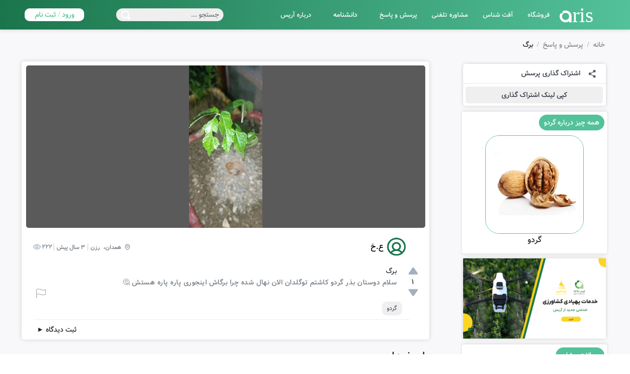

--- FILE ---
content_type: text/html; charset=utf-8
request_url: https://www.ariss.app/questions/13956/%D8%A8%D8%B1%DA%AF
body_size: 20978
content:
<!DOCTYPE html><html><head><meta charSet="utf-8"/><title>برگ |  آریس</title><link rel="icon" href="/favicon.ico"/><link rel="manifest" href="/manifest.json"/><meta name="description" content="سلام دوستان بذر گردو کاشتم تو‌گلدان الان نهال شده   چرا برگاش اینجوری پاره پاره هستش 🤔"/><meta name="viewport" content="width=device-width, initial-scale=1.0, maximum-scale=1.0, user-scalable=no"/><meta name="theme-color" content="#000000"/><meta property="og:type" content="website"/><meta name="og:title" property="og:title" content="برگ |  آریس"/><meta name="og:description" property="og:description" content="سلام دوستان بذر گردو کاشتم تو‌گلدان الان نهال شده   چرا برگاش اینجوری پاره پاره هستش 🤔"/><meta property="og:site_name" content="آریس"/><meta property="og:url" content="https://www.ariss.app/questions/13956/برگ"/><meta name="twitter:card" content="summary"/><meta name="twitter:title" content="برگ |  آریس"/><meta name="twitter:description" content="سلام دوستان بذر گردو کاشتم تو‌گلدان الان نهال شده   چرا برگاش اینجوری پاره پاره هستش 🤔"/><meta name="twitter:site" content="@propernounco"/><meta name="twitter:creator" content="@propernounco"/><meta property="og:image" content="https://api.arisland.ir/media-community/CACHE/images/aris/forum/images/2023/2/13/1676307624.754819/ce4138dcbfa6e269865cc108a3095d57.jpg"/><link rel="canonical" href="https://www.ariss.app/questions/13956/برگ"/><script class="structured-data-list" type="application/ld+json">{"@context":"https://schema.org/","@type":"QAPage","mainEntity":{"@type":"Question","name":"برگ","text":"سلام دوستان بذر گردو کاشتم تو‌گلدان الان نهال شده   چرا برگاش اینجوری پاره پاره هستش 🤔","answerCount":"1","upvoteCount":"222","dateCreated":"3 سال پیش","author":{"@type":"Person","name":"undefined"},"acceptedAnswer":{"@type":"Answer","text":"باسلام و وقت بخیر\nعلائم نشون میده برگها توسط پرنده خورده شده.","dateCreated":"3 سال پیش","upvoteCount":"1","url":"https://www.ariss.app/questions/13956/برگ","author":{"@type":"Person","name":"ابراهیم لرستانی"}},"suggestedAnswer":[]}}</script><meta name="next-head-count" content="20"/><link rel="preload" href="/_next/static/css/d5186f69ed0a10d0.css" as="style"/><link rel="stylesheet" href="/_next/static/css/d5186f69ed0a10d0.css" data-n-g=""/><link rel="preload" href="/_next/static/css/f8c8531a64e49134.css" as="style"/><link rel="stylesheet" href="/_next/static/css/f8c8531a64e49134.css" data-n-p=""/><noscript data-n-css=""></noscript><script defer="" nomodule="" src="/_next/static/chunks/polyfills-5cd94c89d3acac5f.js"></script><script src="/_next/static/chunks/webpack-f29f7bba068a88e0.js" defer=""></script><script src="/_next/static/chunks/framework-79bce4a3a540b080.js" defer=""></script><script src="/_next/static/chunks/main-78c6ef5d9b1dda4f.js" defer=""></script><script src="/_next/static/chunks/pages/_app-9fc99b3252b8f10f.js" defer=""></script><script src="/_next/static/chunks/1245-742e0998f2c3d004.js" defer=""></script><script src="/_next/static/chunks/7910-f26bc21aa858aada.js" defer=""></script><script src="/_next/static/chunks/7364-653b8df984561ccf.js" defer=""></script><script src="/_next/static/chunks/7548-c3cbdd06582ffd73.js" defer=""></script><script src="/_next/static/chunks/728-abcab420b0ba825a.js" defer=""></script><script src="/_next/static/chunks/pages/questions/%5B...id%5D-0d1a85c1a4afcfd8.js" defer=""></script><script src="/_next/static/9gt-Wt_PYvnpNhY6H26R3/_buildManifest.js" defer=""></script><script src="/_next/static/9gt-Wt_PYvnpNhY6H26R3/_ssgManifest.js" defer=""></script><script src="/_next/static/9gt-Wt_PYvnpNhY6H26R3/_middlewareManifest.js" defer=""></script></head><body><div id="__next" data-reactroot=""><div class="main"><div class="Toastify"></div><div class="header_components-header-main___IB8q"><div class="header_components-header-right__QsCXY"><a class="header_components-header-right-img-container__nNgH4" href="/"><h2><img src="[data-uri]" alt="آریس"/></h2></a></div><div class="header_components-header-left___yVMK"><div class="header_components-header-left-search__Uxcr2"><div class="header_components-header-left-search-input__UzPS3"><span> جستجو ... </span></div><button class="header_components-header-left-search-button__ZnV_g"><img alt="آریس" src="[data-uri]"/></button></div><div class="header_components-header-left-button__F2SoB"></div></div></div><div class="content"><div><div class="questionPage_components-questionPage-containers__Q_3Y8"><div style="margin:10px 4%;width:90%"><nav class="ant-breadcrumb"><ol><li><span class="ant-breadcrumb-link"><a href="/"> <!-- -->خانه</a></span><span class="ant-breadcrumb-separator">/</span></li><li><span class="ant-breadcrumb-link"><a href="/all-questions"> <!-- -->پرسش و پاسخ</a></span><span class="ant-breadcrumb-separator">/</span></li><li><span class="ant-breadcrumb-link"> <!-- -->برگ <!-- --> </span><span class="ant-breadcrumb-separator">/</span></li></ol></nav></div><div class="questionPage_components-questionPage-main__6A2Bd"><div class="questionPage_components-questionPage-right__M1rXn"><div class="questionPage_components-questionPage-right-top-box__7fqC2"><div class="questionPage_components-questionPage-sharing-container__5DHh8"><div class="questionPage_components-questionPage-sharing-top-container__ncZd3"><img alt="آریس" src="[data-uri]"/><span class="questionPage_components-questionPage-sharing-text__DVIHU"> اشتراک گذاری پرسش </span></div></div><button class="questionPage_components-questionPage-sharing-link__rEqFp">کپی لینک اشتراک گذاری</button></div><div class="questionPage_components-questionPage-right-top-box-third__od_sS"><a class="questionPage_components-questionPage-button__IhSO1" href="/crop-details/33/%DA%AF%D8%B1%D8%AF%D9%88">همه چیز درباره <!-- -->گردو</a><div class="questionPage_components-questionPage-right-top-box-third-carousel__KDyKL"><div class="questionPage_components-questionPage-right-top-box-third-carousel-items__G4PUR"><a class="questionPage_components-home-carousel-link__8DxaO" href="/crop-details/33/%DA%AF%D8%B1%D8%AF%D9%88"><img src="https://api.arisland.ir/media-shared-aris/CACHE/images/crops/crop0033/icons/1640529194.744024/1366125b4f558ed1a10362a0ce8e45ba.jpg"/><h3>گردو</h3></a></div></div></div><a href="https://agrone.ir/" target="_blank" rel="nofollow noreferrer" class="questionPage_components-questionPage-right-top-box-third-banner__Gq8mw"><img src="/_next/static/images/banner_aris-dbca7189c691b1b2fc3cf6a7547a3797.png"/></a><div class="questionPage_components-questionPage-right-top-box-third__od_sS"><p>سوالات مشابه</p><div class="questionPage_components-questionPage-right-top-box-third-carousel__KDyKL"><div class="questionPage_components-questionPage-right-top-box-third-carousel-items__G4PUR"><a class="questionPage_components-home-carousel-link-question__2c_DP"><h3>پاره پاره شدن برگ درخت انگور</h3><h4>سلام خسته نباشید بنظرتون چرا برگهای درخت انگور اینطوری پاره پوره میشه انگار که چیزی برگها رو میخوره؟! حتی برگهای جدید و خیلی کوچک هم اصلا حالت طبیعی ندارن و اطراف برگ رو انگار حشره ای میخوره و خشک میشه!</h4></a></div><div class="questionPage_components-questionPage-right-top-box-third-carousel-items__G4PUR"><a class="questionPage_components-home-carousel-link-question__2c_DP"><h3>مشکل برگ درختان</h3><h4>سلام وقتتون بخیر من درختارو چند ماهه کاشتم برگاش اینجوری شده مشکلشون چیه</h4></a></div></div></div></div><div class="questionPage_components-questionPage-left__i_6Fz"><div class="questionPage_components-questionPage-left-main-box__ZueZ9 border-gray-question]"><div class="questionPage_components-questionPage-left-slider-container__fY2xw"><div class="ant-carousel"><div class="slick-slider questionPage_components-questionPage-left-slider__flehe slick-initialized"><div class="slick-list"><div class="slick-track" style="width:100%;left:0%"><div data-index="0" class="slick-slide slick-active slick-current" tabindex="-1" aria-hidden="false" style="outline:none;width:100%"><div><div class="questionPage_components-questionPage-items__751lG" tabindex="-1" style="width:100%;display:inline-block"><img alt="آریس" style="height:100%" src="https://api.arisland.ir/media-community/CACHE/images/aris/forum/images/2023/2/13/1676307624.754819/ce4138dcbfa6e269865cc108a3095d57.jpg"/></div></div></div></div></div></div></div></div><div class="questionPage_components-questionPage-left-question-main__89xr9"><div class="questionPage_components-questionPage-header__jOG_u"><div class="questionPage_components-questionPage-header-img-container__Prci2"><img alt="آریس" class="questionPage_components-questionPage-header-img__5nus9" src="[data-uri]"/></div><div class="questionPage_components-questionPage-header-info-container__nJYa8"><p class="questionPage_components-questionPage-header-info-top__hmDSu">ع.خ</p><div class="questionPage_components-questionPage-header-info-bot__JVFlZ"><div class="questionPage_components-questionPage-header-info-bot-right__jBWsO"><span role="img" aria-label="environment" style="color:#717981" class="anticon anticon-environment"><svg viewBox="64 64 896 896" focusable="false" data-icon="environment" width="1em" height="1em" fill="currentColor" aria-hidden="true"><path d="M854.6 289.1a362.49 362.49 0 00-79.9-115.7 370.83 370.83 0 00-118.2-77.8C610.7 76.6 562.1 67 512 67c-50.1 0-98.7 9.6-144.5 28.5-44.3 18.3-84 44.5-118.2 77.8A363.6 363.6 0 00169.4 289c-19.5 45-29.4 92.8-29.4 142 0 70.6 16.9 140.9 50.1 208.7 26.7 54.5 64 107.6 111 158.1 80.3 86.2 164.5 138.9 188.4 153a43.9 43.9 0 0022.4 6.1c7.8 0 15.5-2 22.4-6.1 23.9-14.1 108.1-66.8 188.4-153 47-50.4 84.3-103.6 111-158.1C867.1 572 884 501.8 884 431.1c0-49.2-9.9-97-29.4-142zM512 880.2c-65.9-41.9-300-207.8-300-449.1 0-77.9 31.1-151.1 87.6-206.3C356.3 169.5 431.7 139 512 139s155.7 30.5 212.4 85.9C780.9 280 812 353.2 812 431.1c0 241.3-234.1 407.2-300 449.1zm0-617.2c-97.2 0-176 78.8-176 176s78.8 176 176 176 176-78.8 176-176-78.8-176-176-176zm79.2 255.2A111.6 111.6 0 01512 551c-29.9 0-58-11.7-79.2-32.8A111.6 111.6 0 01400 439c0-29.9 11.7-58 32.8-79.2C454 338.6 482.1 327 512 327c29.9 0 58 11.6 79.2 32.8C612.4 381 624 409.1 624 439c0 29.9-11.6 58-32.8 79.2z"></path></svg></span><span>  <!-- -->همدان،<!-- --> </span><span>  <!-- -->رزن<!-- --> </span></div><span style="color:#bbb;margin:0 2px"> | </span><div class="questionPage_components-questionPage-header-info-bot-right__jBWsO"><span> <!-- -->3 سال پیش<!-- --> </span></div><span style="color:#bbb;margin:0 2px"> | </span><div class="questionPage_components-questionPage-details-small__elFbg">222<img alt="آریس" src="[data-uri]"/></div></div></div></div><div style="width:100%;display:flex"><div class="questionPage_components-questionPage-details-container__rzPe0"><div class="questionPage_components-questionPage-details-large__xsJlZ"><img alt="آریس" src="[data-uri]"/>1<img alt="آریس" src="[data-uri]"/></div></div><div class="questionPage_components-questionPage-text-container__PNFsg"><h1 class="questionPage_components-questionPage-text-question__4qGAn">برگ<span></span><span></span><span></span></h1><h2 class="questionPage_components-questionPage-text-answer__E4kC9">سلام دوستان بذر گردو کاشتم تو‌گلدان الان نهال شده   چرا برگاش اینجوری پاره پاره هستش 🤔<img alt="آریس" src="[data-uri]" class="questionPage_components-questionPage-details-flag__fsMM_ questionPage_position-absolute__ebYeV"/></h2></div></div><div class="questionPage_components-questionPage-hashtags-container__DpDQI"><a href="/all-questions?page=1&amp;ordering=&amp;pet_type=&amp;keyword=%DA%AF%D8%B1%D8%AF%D9%88"> <!-- -->گردو<!-- --> </a></div><div class="questionPage_components-questionPage-bot__hfvc6"><button class="questionPage_components-questionPage-bot-button__SofDf"> ثبت <!-- --> دیدگاه<span> ► </span></button></div></div></div><p class="questionPage_components-questionPage-more-text__QdhFI"> پاسخ ها </p><div data-bind=" foreach: questions" class="questionPage_components-questionPage-left-main-box__ZueZ9"><div class="answers_components-answers-main__NJFN1"><div class="answers_component-answers-top__mBK58"><article class="answers_components-answers-details-container__2K6aJ"><div class="answers_components-questionPage-details-large__EnFHm"><img alt="آریس" src="[data-uri]"/><span>0</span><img alt="آریس" src="[data-uri]"/></div><img alt="آریس" src="[data-uri]" class="answers_components-questionPage-details-flag__NyWgf"/></article><div class="answers_component-answers-part-left__6beK5"><div class="answers_component-answers-top-title__K6zhQ"><a class="answers_component-answers-top-title-img-container__1g_Kr" href="/experts-profile/1024/%D8%A7%D8%A8%D8%B1%D8%A7%D9%87%DB%8C%D9%85-%D9%84%D8%B1%D8%B3%D8%AA%D8%A7%D9%86%DB%8C"><img alt="آریس" src="https://api.arisland.ir/media/accounts/avatars/experts/28/avatar_0030968721.jpg"/></a><a class="answers_component-answers-top-title-name__6pfrV" href="/experts-profile/1024/%D8%A7%D8%A8%D8%B1%D8%A7%D9%87%DB%8C%D9%85-%D9%84%D8%B1%D8%B3%D8%AA%D8%A7%D9%86%DB%8C">کاربر</a><span> <!-- -->3 سال پیش<!-- --> </span></div><div class="answers_component-answers-top-description__7HzOx"><h3 class="answers_component-answers-top-description-answer__otSrm">باسلام و وقت بخیر
علائم نشون میده برگها توسط پرنده خورده شده.</h3></div></div></div><article class="answers_components-questionPage-bot__sna0M"><button class="answers_components-questionPage-bot-button__ePFTk"> ثبت و <!-- -->  مشاهده دیدگاه ها (<!-- -->0<!-- -->)</button></article><div class="answers_components-answers-bot__N_LKB"><button class="answers_components-answers-bot-rightbutton__WkkE7">مشاوره تلفنی</button><div class="answers_components-answers-bot-leftbutton__krlqR">مشاوره حضوری (به زودی)</div></div></div></div></div></div></div></div></div></div><footer class="footer_components-footer-main__ER_Pc"><img src="/_next/static/images/footer_golaris-c2d1a19b906b2e151db7d82f3fe65b24.png" class="footer_components-footer-main-bgimage__Vy2zx"/><section><div class="footer_components-footer-right__MuG7C"><div class="footer_components-footer-right-parent__UGPFv" style="display:flex;flex-direction:column;align-items:center"><div class="footer_components-footer-right-top__fmr4b"><img src="/_next/static/images/icon-app-aris-512-cb5528476083a07013bf1878dcff5c18.png"/><div><p> همین الان نصب کن </p><h4>آریس مشـاور هوشمنـد محصولات کشاورزی</h4></div></div><div class="footer_components-footer-right-buttons__Omz9g"><a href="https://play.google.com/store/apps/details?id=com.arisss&amp;hl=en&amp;gl=US"><img src="[data-uri]"/></a><a href="https://cafebazaar.ir/app/com.arisss"><img src="[data-uri]"/></a></div></div></div><div class="footer_components-footer-middle__kK7y_"><h3> <!-- -->آریس<!-- --> </h3><div><p>از محصولت عکس بگیر، کلی اطلاعات در مورد محصول یا بیماریهاش پیدا کن. اگه سوال تخصصی داری، از کارشناسان کشاورزی ما بپرس. میتونی از متخصصان کشاورزی آریس به صورت متنی و صوتی مشاوره بگیری و کلی خدمات دیگر.</p></div></div><div class="footer_components-footer-social-container__7GT5P"><div class="footer_wrapper-media-parent__yTKbC"><div class="footer_wrapper-media__EHpVU"><div style="color:#fff" class=""><p><a href="tel:09025841288" style="color:#fff">09025841288</a></p><p><a href="tel:02122910094" style="color:#fff">021-22910094</a></p></div><div><a target="_blank" rel="noreferrer nofollow" href="https://instagram.com/ariss.app"><img src="[data-uri]" alt="instagram"/></a><a target="_blank" rel="noreferrer nofollow" href="https://twitter.com/AiArisland"><img src="[data-uri]" alt="twitter"/></a><a target="_blank" rel="noreferrer nofollow" href="https://www.youtube.com/channel/UC6-N_59RD7zLk6_EIonMy5Q"><img src="[data-uri]" alt="youtube"/></a><a target="_blank" rel="noreferrer nofollow" href="https://aparat.com/ariss.app"><img src="[data-uri]" alt="twitter"/></a><a target="_blank" rel="noreferrer nofollow" href="https://linkedin.com/company/ariss-app"><img src="[data-uri]" alt="linkedin"/></a></div></div></div></div><div class="footer_components-footer-left___0U25"><div class="footer_components-footer-left-enamad__n6yqQ"><a referrerPolicy="origin" href="https://trustseal.enamad.ir/?id=250870&amp;Code=sxWjT32g5814j88T26ei"><img referrerPolicy="origin" src="https://trustseal.enamad.ir/logo.aspx?id=250870&amp;Code=sxWjT32g5814j88T26ei" alt="" style="cursor:pointer" code="sxWjT32g5814j88T26ei"/></a></div></div></section><p style="padding:8px 0" class="footer_components-footer-bot__A2w5p">کلیه حقوق این سایت متعلق به شرکت آریس می باشد</p></footer></div><script id="__NEXT_DATA__" type="application/json">{"props":{"pageProps":{"data":{"id":13956,"item_type":"orc","item_type_display":"Orchard","title":"برگ","text":"سلام دوستان بذر گردو کاشتم تو‌گلدان الان نهال شده   چرا برگاش اینجوری پاره پاره هستش 🤔","created_by":{"id":23140,"name":"ع.خ","completed_profile":true,"province_and_city":{"id":233,"name":"رزن","province_id":16,"province":"همدان"},"user_profile":{"avatar":null}},"thumbnail":"CACHE/images/aris/forum/images/2023/2/13/1676307624.754819/ce4138dcbfa6e269865cc108a3095d57.jpg","question_at":"3 سال پیش","rank":1,"view_count":222,"answers_count":1,"tags":["گردو"],"is_closed":false,"is_verified":true,"is_reported":false,"is_editable":null,"item":{"id":33,"code":"crop0033","icon":"CACHE/images/crops/crop0033/icons/1640529194.744024/1366125b4f558ed1a10362a0ce8e45ba.jpg","color_code":"#FFFFFF","slug":"walnut","type":"o","type_display":"باغی","name_fa":"گردو","name_en":"Walnut","scientific_name":"Juglans regia"},"meta_tags":null,"images":[{"id":"43ba28ec-f05c-4314-9e73-0e799ffce5ed","thumbnail":"CACHE/images/aris/forum/images/2023/2/13/1676307624.754819/ce4138dcbfa6e269865cc108a3095d57.jpg","image":"CACHE/images/aris/forum/images/2023/2/13/1676307624.754819/04858499a737707b6d55ffe3f04381d7.jpg"}],"comments_count":0,"comments":[],"answers":[{"id":3997,"text":"باسلام و وقت بخیر\nعلائم نشون میده برگها توسط پرنده خورده شده.","created_by":{"id":1024,"name":"ابراهیم لرستانی","completed_profile":false,"province_and_city":{"id":19,"name":"تهران","province_id":2,"province":"تهران"},"expert_profile":{"avatar":"accounts/avatars/experts/28/avatar_0030968721.jpg","rate":"4.4","title":[{"site":"aris","values":"6"},{"site":"golaris","values":"1"}],"is_verified":true}},"answered_at":"3 سال پیش","is_selected":true,"generated_by_ai":false,"rank":1,"comments_count":1,"comments":[{"id":2559,"created_by":{"id":23140,"name":"ع.خ","completed_profile":true,"province_and_city":{"id":233,"name":"رزن","province_id":16,"province":"همدان"},"user_profile":{"avatar":null}},"type":"جواب","title":"دیدگاه به جواب","text":"ولی نهال داخل گلدان هست تو خونه خاکشم ماسه هست","commented_at":"3 سال پیش","rank":0,"comments_count":1,"comments":[{"id":2560,"created_by":{"id":1024,"name":"ابراهیم لرستانی","completed_profile":true,"province_and_city":{"id":19,"name":"تهران","province_id":2,"province":"تهران"},"user_profile":{"avatar":null}},"type":"دیدگاه","title":"دیدگاه به دیدگاه","text":"علائم خوردگی مشابه خوردگی کرم نیست اما خب اگر گلدان در خانه هستش پس احتمالا میتونه توسط کرم خورده شده باشه و یا مورچه","commented_at":"3 سال پیش","rank":1,"comments_count":0,"comments":[]}]}],"question":13956}],"related_questions":[{"id":22735,"title":"پاره پاره شدن برگ درخت انگور","text":"سلام خسته نباشید بنظرتون چرا برگهای درخت انگور اینطوری پاره پوره میشه انگار که چیزی برگها رو میخوره؟! حتی برگهای جدید و خیلی کوچک هم اصلا حالت طبیعی ندارن و اطراف برگ رو انگار حشره ای میخوره و خشک میشه!","created_by":{"id":40491,"name":"محمد ر","completed_profile":true,"province_and_city":{"id":156,"name":"تبریز","province_id":9,"province":"اذربایجان شرقی"},"user_profile":{"avatar":null}},"thumbnail":"CACHE/images/aris/forum/images/2024/5/23/1716452042.067069/de6049a10e892e96fb73488cb903ce79.jpg","question_at":"1 سال پیش","rank":0,"view_count":1831,"answers_count":2},{"id":11306,"title":"مشکل برگ درختان","text":"سلام وقتتون بخیر من درختارو چند ماهه کاشتم برگاش اینجوری شده مشکلشون چیه","created_by":{"id":13144,"name":"فرهنگ","completed_profile":true,"province_and_city":{"id":100,"name":"اصفهان","province_id":6,"province":"اصفهان"},"user_profile":{"avatar":null}},"thumbnail":"CACHE/images/aris/forum/images/2022/4/26/1650950194449_out/e6552700f7aa01ebaa47f48d9e19e923.jpg","question_at":"3 سال پیش","rank":1,"view_count":333,"answers_count":1}],"related_blogs":[151]}},"__N_SSP":true},"page":"/questions/[...id]","query":{"id":["13956","برگ"]},"buildId":"9gt-Wt_PYvnpNhY6H26R3","isFallback":false,"gssp":true,"scriptLoader":[]}</script></body></html>

--- FILE ---
content_type: text/css; charset=UTF-8
request_url: https://www.ariss.app/_next/static/css/f8c8531a64e49134.css
body_size: 7974
content:
@media screen and (min-width:450px)and (max-width:991px){.perspectives_components-perspectives-componenter__4Sofm{width:50%!important}}@media screen and (max-width:449px){.perspectives_components-perspectives-rank-component__o3U_z img{width:100%!important;margin:0!important}.perspectives_components-perspectives-componenter__4Sofm{width:50%!important}.perspectives_dashboard-perspectives-top__0KVEK{width:calc(99% - 30px)!important}.perspectives_components-idea-main__EIZLC,.perspectives_components-perspectives-main__8fen9{justify-content:space-between!important;margin-bottom:3%!important}.perspectives_dashboard-perspectives-top-title-img-container__H4JH6{min-width:93%!important}.perspectives_dashboard-perspectives-top-description-answer__QuI1I{font-size:11px!important}.perspectives_dashboard-ideas-top-description__dIe5T,.perspectives_dashboard-perspectives-top-description__xBVk3{padding:2%!important}}.perspectives_components-idea-main__EIZLC,.perspectives_components-perspectives-main__8fen9{display:flex;justify-content:center;align-items:center;align-content:center;justify-content:flex-end;align-items:flex-start;flex-wrap:wrap;width:100%;margin-bottom:1%}.perspectives_components-idea-main__EIZLC{margin-bottom:0;margin-top:1%}.perspectives_dashboard-perspectives-top__0KVEK{display:flex;justify-content:center;align-items:center;align-content:center;flex-wrap:wrap;width:95%}.perspectives_dashboard-perspectives-top-title__XDjiC{display:flex;justify-content:center;align-items:center;align-content:center;justify-content:flex-start;position:relative;width:100%}.perspectives_dashboard-ideas-top-description__dIe5T,.perspectives_dashboard-perspectives-top-description__xBVk3{width:100%;padding:1% 2%;background-color:#efefef;position:relative;display:flex;align-items:center}.perspectives_dashboard-ideas-top-description__dIe5T{background-color:#f8f8fa}.perspectives_dashboard-perspectives-top-title-status__NuCyi{position:absolute;left:-2%;border-radius:0 20px 20px 0;padding:1% 2%}.perspectives_dashboard-perspectives-top-title-name__YH_B5{color:#000;margin:0 3%}.perspectives_dashboard-perspectives-top-description-title__94rWu{color:#a4b0be;font-size:10px;margin-left:5px}.perspectives_dashboard-perspectives-top-description-answer__QuI1I{color:#717981;font-size:14px;margin-top:1%;width:100%}.perspectives_dashboard-perspectives-top-title-img-container__H4JH6{width:auto;min-width:40%;overflow:hidden;display:flex;align-content:center;font-size:12px;color:#aaa;align-items:center}.perspectives_dashboard-perspectives-top-title-img-container__H4JH6 p{margin-bottom:0}.perspectives_dashboard-perspectives-top-title-img-container__H4JH6 img{width:100%;height:30px;width:30px;border-radius:30px}.perspectives_components-perspectives-rank-component__o3U_z{width:18px;direction:ltr;text-align:left;display:flex;flex-direction:column-reverse;float:right;margin-left:1%}.perspectives_components-perspectives-rank-component__o3U_z img{margin:0 5%;width:100%;cursor:pointer}.perspectives_components-ideas-details-flag__4McC8,.perspectives_components-perspectives-details-flag__YiCUG{width:1.5%;min-width:16px;cursor:pointer;margin-right:5%;position:absolute;left:10px;bottom:40px}.perspectives_components-ideas-details-flag__4McC8 img,.perspectives_components-perspectives-details-flag__YiCUG img{margin:0 5%;width:100%;cursor:pointer}.perspectives_components-ideas-details-flag__4McC8{bottom:10px}.perspectives_components-perspectives-componenter__4Sofm{width:25%;display:flex;justify-content:center;align-items:center;align-content:center;justify-content:space-between}.perspectives_dashboard-perspectives-top-title-report-text__w2O84{float:left;font-size:.7rem;position:absolute;bottom:5px;left:5px;cursor:pointer;color:#53c19a}.perspectives_dashboard-perspectives-top-description-main___2EkC{width:97%;display:flex;flex-wrap:wrap}.perspectives_ant-modal-content__9YprI{direction:rtl}.perspectives_dashboard-perspectives-reply-icon__S8MD4{width:1.5%;min-width:16px;cursor:pointer;position:absolute;left:10px;bottom:10px}.perspectives_m-t-1__UW0mJ{margin-top:1%}.perspectives_components-questionPage-textarea-container__xSApf{display:flex;justify-content:center;align-items:center;align-content:center;justify-content:flex-end;flex-wrap:wrap;width:100%}.perspectives_components-questionPage-textarea__xEIrQ{width:100%;border-color:#a4b0be;border-radius:5px;padding:1% 2%;resize:none}.perspectives_components-questionPage-textarea-button___m_Mm{border:0;background-color:#53c19a;margin:1% 0;border-radius:5px;color:#fff;white-space:nowrap}.expertPopover_component-chat-popover-main___4HEt{width:270px;direction:rtl;padding-top:5px}.expertPopover_ant-popover-inner-content__8cY16{padding:0!important}.expertPopover_component-chat-popover-top__voUBl{text-align:right}.expertPopover_component-chat-popover-top-location__p36V3{display:flex;justify-content:center;align-items:center;align-content:center;justify-content:right}.expertPopover_component-chat-popover-top-location__p36V3 span{margin:2%}.expertPopover_components-popover-img-container__b8gb4{width:38%;height:70px;padding:0 3%}.expertPopover_components-popover-img-container__b8gb4,.expertPopover_components-popover-img-link__PupWo{display:flex;justify-content:center;align-items:center;align-content:center;overflow:hidden;position:relative}.expertPopover_components-popover-img-link__PupWo{width:70px}.expertPopover_components-popover-img__9fp8y{width:100%;height:100%;border-radius:50px}.expertPopover_components-popover-icon__1jh9T{position:absolute;bottom:0;left:15%}.expertPopover_components-popover-info-container__VqITm{width:100%;height:63.5%;text-align:right}.expertPopover_components-popover-middle__C67Vo{position:relative;display:flex;justify-content:center;align-items:center;align-content:center;justify-content:space-between;flex-wrap:wrap;width:100%;background-color:#fff}.expertPopover_components-popover-middle-right__IUu9S{display:flex;justify-content:center;align-items:center;align-content:center;flex-wrap:wrap;justify-content:flex-start;width:35%}.expertPopover_components-popover-middle-right__IUu9S p{font-size:.875rem;width:100%;font-stretch:normal;font-style:normal;letter-spacing:normal;color:#989898;text-align:center}.expertPopover_components-popover-middle-right-point__4VBbu{width:100%;text-align:center}.expertPopover_components-popover-middle-right-point__4VBbu img{margin-right:5px;width:16.5%}.expertPopover_components-popover-middle-right-point__4VBbu span{font-size:.875rem;font-weight:700;font-stretch:normal;font-style:normal;line-height:.75;letter-spacing:-.22px;color:#2f3542}.expertPopover_components-popover-middle-left__k0Gr_{display:flex;justify-content:center;align-items:center;align-content:center;flex-wrap:wrap;width:35%}.expertPopover_components-popover-middle-left__k0Gr_ p{font-size:.875rem;width:100%;font-stretch:normal;font-style:normal;letter-spacing:normal;color:#989898;text-align:center}.expertPopover_components-popover-middle-left-score__1iWJb{width:100%;text-align:center}.expertPopover_components-popover-middle-left-score__1iWJb span{font-size:.875rem}.expertPopover_components-popover-middle-left-score__1iWJb img{width:22%}.expertPopover_components-opover-bot__92mEe{display:flex;justify-content:center;align-items:center;align-content:center;width:100%}.expertPopover_components-opover-bot-rightbutton__w0s_O{text-align:center;cursor:pointer;width:100%;padding:2%;background-color:#1b754c;color:#fff;font-size:.875rem}.expertPopover_components-opover-bot-rightbutton__w0s_O:hover{color:#fff!important;background-color:#e6a5c0;transition:all .2s ease-out;box-shadow:1px 13px 20px 0 rgba(47,53,66,.4);z-index:2}.expertPopover_components-experts__evgL_{display:flex;align-items:center}.expertPopover_components-experts-info-top__xfeHA{font-size:14px}.expertPopover_components-experts-info-bot-right__Xsew6 span{font-size:.7rem}@media screen and (max-width:449px){.answers_component-answers-top-title-img-container__1g_Kr{width:10%!important}.answers_component-answers-top-title-status__1_JPi{padding:1% 3% 1% 7%!important}.answers_component-answers-top-title-img-container__1g_Kr img{height:9vw!important;width:100%!important}.answers_dashboard-perspectives-top-title-img-container__k41bx{width:100%!important}.answers_dashboard-perspectives-top-title-img-container__k41bx img{height:4.42vw!important}.answers_components-answers-details-container__2K6aJ{width:20%}.answers_components-questionPage-details-large__EnFHm img{margin:0!important;width:95%!important}.answers_component-answers-part-left__6beK5{width:calc(99% - 30px)!important}.answers_component-answers-top__mBK58{justify-content:space-between!important}.answers_component-answers-top-title__K6zhQ{margin:5px 0!important}.answers_component-answers-top-title__K6zhQ span{font-size:11px!important}.answers_component-answers-top-description-answer__otSrm{font-size:10px!important}.answers_component-answers-top-title-name__6pfrV,.answers_components-questionPage-bot-button__ePFTk{font-size:11px!important}.answers_components-questionPage-textarea__BMJ5y::-moz-placeholder{font-size:10px}.answers_components-questionPage-textarea__BMJ5y:-ms-input-placeholder{font-size:10px}.answers_components-questionPage-textarea__BMJ5y::placeholder{font-size:10px}.answers_components-questionPage-textarea-button__19SVK{margin:1% 0 4%!important}}.answers_components-answers-main__NJFN1{justify-content:center;justify-content:flex-start}.answers_component-answers-top__mBK58,.answers_components-answers-main__NJFN1{display:flex;align-items:center;align-content:center;flex-wrap:wrap;width:100%}.answers_component-answers-top__mBK58{justify-content:center;align-items:flex-start;margin-bottom:0;position:relative}.answers_component-answers-top-title__K6zhQ{display:flex;justify-content:center;align-items:center;align-content:center;justify-content:flex-start;width:350px}.answers_component-answers-top-description__7HzOx{width:100%;padding:1% 1% 0;margin-top:0}.answers_component-answers-top-title-status__1_JPi{position:absolute;left:-1%;border-radius:0 20px 20px 0;padding:10px 35px;top:0}.answers_component-answers-top-title-checkbox__uad__{position:absolute;left:0;z-index:2;padding:1% 0;width:1.3em;height:1.3em;border-radius:50%;vertical-align:middle;-webkit-appearance:none;outline:none;cursor:pointer;background-color:#fff;border:1px solid #53c19a;top:12px}.answers_component-answers-top-title-checkbox__uad__:hover{border-color:#f01c74}.answers_component-answers-top-title-name__6pfrV{color:#000;margin:0 15px}.answers_component-answers-top-description-title__fNT3z{color:#a4b0be;font-size:10px;margin-left:5px}.answers_component-answers-top-description-answer__otSrm{color:#717981;font-size:14px;text-align:justify;line-height:1.3rem;white-space:pre-wrap}.answers_component-answers-top-title-img-container__1g_Kr{height:10%;overflow:hidden;border-radius:58px}.answers_component-answers-top-title-img-container__1g_Kr img{width:58px;height:58px}.answers_approved__s0IGG{color:#fff;background-color:#2ccc5a}.answers_tick__vQHx8{color:#53c19a;background-color:#f1f1f1}.answers_components-answers-details-container__2K6aJ{width:calc(15px + .7vw);justify-content:flex-start;flex-direction:column;display:flex;align-items:center;align-content:center;margin:-.2vw 1%}.answers_components-answers-bot__N_LKB{display:flex;justify-content:center;align-items:center;align-content:center;justify-content:space-between;width:100%}.answers_components-answers-bot-leftbutton__krlqR,.answers_components-answers-bot-rightbutton__WkkE7{text-align:center;cursor:pointer;width:49%;border-radius:28px;padding:.5%;margin-top:2%;color:#fff;font-size:.9rem;white-space:nowrap;border:none;background-color:#53c19a}.answers_components-answers-bot-leftbutton__krlqR{background-color:transparent;color:#aaa;border:1px solid #aaa}.answers_components-answers-bot-leftbutton__krlqR:hover,.answers_components-answers-bot-rightbutton__WkkE7:hover{transition:all .2s ease-out;box-shadow:1px 13px 20px 0 rgba(47,53,66,.4);z-index:2;color:#fff;background-color:#1b754c}.answers_components-answers-bot-leftbutton__krlqR:hover{background-color:#fff;box-shadow:none;color:#aaa;cursor:default}.answers_components-answers-loadmore-container___ps6E{display:flex;justify-content:center;align-items:center;align-content:center;background-color:rgba(47,53,66,.15);border:1px solid #57606f;border-radius:5px;cursor:pointer;width:100%}.answers_components-answers-loadmore-container___ps6E a{color:#57606f;margin:0;padding:1% 0;font-size:1rem}.answers_components-answers-loadmore-container___ps6E:hover{background-color:#717981;box-shadow:1px 13px 20px 0 rgba(47,53,66,.4);transition:all .2s ease-out}.answers_components-answers-loadmore-container___ps6E:hover a{color:#fff}.answers_ant-modal-header__eLaor{margin-right:5%}.answers_component-answers-part-left__6beK5{width:94.2%}.answers_components-questionPage-details-flag__NyWgf{width:calc(10px + .7vw);cursor:pointer;margin-top:10px}.answers_components-questionPage-details-flag__NyWgf img{margin:0 5%;width:100%;cursor:pointer}.answers_components-questionPage-bot-button__ePFTk{cursor:pointer;background-color:transparent;border:1px solid #aaa;margin:0 0 5px}.answers_components-questionPage-bot-button__ePFTk:focus{outline:none}.answers_components-questionPage-bot__sna0M{width:100%;display:flex;flex-wrap:wrap;justify-content:flex-end}.answers_components-questionPage-details-large__EnFHm{width:100%;text-align:center;direction:ltr}.answers_components-questionPage-details-large__EnFHm img{margin:0 5%;width:calc(10px + .7vw);cursor:pointer}.answers_components-questionPage-textarea-container__JHW29{display:flex;justify-content:center;align-items:center;align-content:center;justify-content:flex-end;flex-wrap:wrap;width:100%}.answers_components-questionPage-textarea__BMJ5y{width:100%;border-color:#a4b0be;border-radius:5px;padding:1% 2%;resize:none}.answers_components-questionPage-textarea-button__19SVK{border:0;background-color:#53c19a;margin:1% 0;border-radius:5px;color:#fff;white-space:nowrap}@media screen and (max-width:499px){.carouselArrows_components-questionPage-left-slider-arrows__qKAHT,.carouselArrows_components-questionPage-left-slider-leftarrow__TeSi3 svg,.carouselArrows_components-questionPage-left-slider-rightarrow__mzuHd svg{width:50px!important;height:19px!important;margin-right:-16px!important}.carouselArrows_components-questionPage-left-slider-leftarrow__TeSi3 svg{margin-left:-16px!important}}.carouselArrows_components-questionPage-left-slider-arrows__qKAHT,.carouselArrows_components-questionPage-left-slider-leftarrow__TeSi3 svg,.carouselArrows_components-questionPage-left-slider-rightarrow__mzuHd svg{position:absolute;top:48%;width:72px;height:26px;background-color:#fff;box-shadow:1px 1px 5px 0 rgba(47,53,66,.6);border-radius:0 0 10px 10px;cursor:pointer;margin-right:-23px;z-index:2}.carouselArrows_components-questionPage-left-slider-rightarrow__mzuHd svg{right:0;transform:rotate(90deg)}.carouselArrows_components-questionPage-left-slider-leftarrow__TeSi3 svg{transform:rotate(270deg);left:0!important;margin-left:-23px}.imageMagnifier_components-customCarousel-leftarrow__Lp0RL,.imageMagnifier_components-customCarousel-rightarrow__1RSzj{position:absolute;top:48%;width:10%;height:40px;transform:rotate(90deg);border-radius:0 0 10px 10px;cursor:pointer;margin-right:-2.5%;right:0;z-index:2}.imageMagnifier_components-customCarousel-leftarrow__Lp0RL{transform:rotate(270deg);left:0;margin-left:-2.5%}@media screen and (min-width:450px)and (max-width:991px){.petDetails_components-diseasedetails-left-inner__tEvhI,.petDetails_components-diseasedetails-left__dpgZF{display:flex;justify-content:center;align-items:center;align-content:center;width:100%!important}.petDetails_components-diseasedetails-right__r5EM3{width:100%!important;margin-top:4%;position:static!important;height:unset!important;overflow:unset!important}.petDetails_components-diseasedetails-social-container__2Q7F6{width:28%!important}}@media screen and (max-width:449px){.petDetails_components-diseasedetails-left-inner__tEvhI,.petDetails_components-diseasedetails-left__dpgZF{display:flex;justify-content:center;align-items:center;align-content:center;width:100%!important;min-width:unset!important;padding:0!important}.petDetails_components-diseasedetails-right__r5EM3{width:100%!important;margin-top:4%;position:static!important;height:unset!important}.petDetails_components-diseasedetails-social-container__2Q7F6{width:28%!important}.petDetails_components-diseasedetails-details-large__B87Us img{width:21%!important}.petDetails_components-diseasedetails-ask__E_NSU{align-items:flex-start!important}.petDetails_components-diseasedetails-items-text__Gioqd{width:20%!important}.petDetails_components-diseasedetails-left-slider-container__TDQao{width:100%!important;min-height:unset!important}.petDetails_components-diseasedetails-text-answer__RRgUw,.petDetails_components-diseasedetails-text-question__AuUng{font-size:11px!important}.petDetails_components-diseasedetails-left-inner__tEvhI{box-shadow:none!important}.petDetails_component-diseasedetails-comments-container__tXnaq{margin:10px!important}.petDetails_components-diseasedetails-collapse-header__6IoUV div h3{font-size:10px!important}}.petDetails_components-diseasedetails-main__oobNs{display:flex;justify-content:center;align-items:center;align-content:center;flex-wrap:wrap;align-items:flex-start;align-content:unset!important;flex-direction:row-reverse;direction:rtl;background-color:#fff;margin-top:60px}.petDetails_components-diseasedetails-right__r5EM3{display:flex;justify-content:center;align-items:center;align-content:center;align-items:flex-start;align-content:flex-start;flex-wrap:wrap;width:20%;min-width:310px;position:sticky;top:80px;overflow-x:hidden;overflow-y:auto;padding:3px}.petDetails_components-diseasedetails-right__r5EM3::-webkit-scrollbar{width:0}.petDetails_components-diseasedetails-right__r5EM3::-webkit-scrollbar-thumb{background-color:#1bc6d5;border-radius:8px}.petDetails_components-diseasedetails-right__r5EM3::-webkit-scrollbar-track{background-color:#fff;border:#7d7d7d;border-radius:8px;box-shadow:inset 0 0 2px #7d7d7d;margin-top:1rem;margin-bottom:1rem}.petDetails_components-diseasedetails-right-top-box-first__boinJ,.petDetails_components-diseasedetails-right-top-box-third__KqCOO,.petDetails_components-diseasedetails-right-top-box__S8DMg{display:flex;justify-content:center;align-items:center;align-content:center;flex-wrap:wrap;justify-content:flex-start;width:100%;background-color:#fff;border-radius:5px;box-shadow:0 0 10px rgba(0,0,0,.25);margin:0 12px 4%}.petDetails_components-diseasedetails-left-main-box__YoKdt{display:flex;justify-content:center;align-items:center;align-content:center;flex-wrap:wrap;width:100%;background-color:#fff}.petDetails_components-diseasedetails-search-container__qzcZB{width:100%;position:relative;display:flex;align-items:center}.petDetails_components-diseasedetails-search__udzYv{width:100%;border:2px solid #53c19a;border-radius:5px;padding:3%}.petDetails_components-diseasedetails-search__udzYv::-moz-placeholder{color:#a4b0be;font-size:1rem}.petDetails_components-diseasedetails-search__udzYv:-ms-input-placeholder{color:#a4b0be;font-size:1rem}.petDetails_components-diseasedetails-search__udzYv::placeholder{color:#a4b0be;font-size:1rem}.petDetails_components-diseasedetails-search-button__PmqzL{position:absolute;left:5px;border:none;border-radius:50%;padding:5px;background-color:#53c19a}.petDetails_components-diseasedetails-sharing-container__KeEiF{display:flex;justify-content:center;align-items:center;align-content:center;flex-wrap:wrap;justify-content:flex-start;padding:5% 7%;border-bottom:1px solid #e8e8e8;width:100%}.petDetails_components-diseasedetails-social-container__2Q7F6{display:flex;justify-content:center;align-items:center;align-content:center;justify-content:space-between;width:40%;margin-top:1%}.petDetails_components-diseasedetails-social-container__2Q7F6 img{cursor:pointer;width:23.3%}.petDetails_components-diseasedetails-sharing-top-container__XbOSP{width:100%;margin-bottom:5%;cursor:pointer}.petDetails_components-diseasedetails-sharing-text__jlc32{margin-right:5%;font-size:.875rem;color:#2f3542;margin-bottom:1%}.petDetails_components-diseasedetails-sharing-link__MwrSm{width:100%;margin:4%;padding:2%;text-align:center;background-color:#efefef;border:0;color:#2f3542;cursor:pointer;border-radius:5px}.petDetails_components-diseasedetails-left-slider-container__TDQao{position:relative;width:95%;min-height:200px}.petDetails_components-petdetails-items-img__xsks2{width:50%}.petDetails_components-diseasedetails-left-slider__wbXR3{width:80%;margin-right:auto;margin-left:auto}.petDetails_slick-dots__ThhXe li button{width:10px!important;height:10px!important;border-radius:10px!important}.petDetails_components-diseasedetails-left-slider-leftarrow__DOX_c,.petDetails_components-diseasedetails-left-slider-rightarrow__e_UB1{position:absolute;top:48%;width:7%;height:20px;transform:rotate(90deg);background-color:#717981;border-radius:0 0 10px 10px;cursor:pointer;margin-right:-2.5%}.petDetails_components-diseasedetails-left-slider-leftarrow__DOX_c{transform:rotate(270deg);left:0;margin-left:-2.5%}.petDetails_components-diseasedetails-left-question-main__4LeFd{display:flex;justify-content:center;align-items:center;align-content:center;flex-wrap:wrap;direction:rtl;width:100%;padding:2% 12px 0;background-color:#fff}.petDetails_components-diseasedetails-left-inner__tEvhI,.petDetails_components-diseasedetails-left__dpgZF{justify-content:center;align-items:center;align-content:center;width:40%;min-width:700px;display:flex;flex-wrap:wrap;box-shadow:none;border-radius:15px;padding:3px}.petDetails_components-diseasedetails-left-inner__tEvhI{width:100%;box-shadow:1px 5px 8px 0 rgba(47,53,66,.4)}.petDetails_components-diseasedetails-header__6094K{background-color:#fff;display:flex;justify-content:center;align-items:center;align-content:center;justify-content:flex-start;flex-wrap:wrap;width:100%;margin:0 0 2%}.petDetails_components-diseasedetails-header__6094K h1{font-size:15px;width:100%;font-weight:500;margin-bottom:5px}.petDetails_components-diseasedetails-text-container__BDum4{width:100%;height:auto;overflow:hidden}.petDetails_components-diseasedetails-text-answer__RRgUw,.petDetails_components-diseasedetails-text-question__AuUng{font-size:13px;font-weight:500;font-stretch:normal;font-style:normal;color:#2f3542;width:100%;margin:auto;line-height:1.2rem}.petDetails_components-diseasedetails-text-answer__RRgUw{text-align:justify}.petDetails_components-diseasedetails-right-button-container__V8adz{display:flex;justify-content:center;align-content:center;width:100%;flex-wrap:wrap;align-items:center;position:relative;padding:3% 2%;border-bottom:1px solid #f8f8fa}.petDetails_components-diseasedetails-right-button-container__V8adz div{position:absolute;bottom:-2px;left:0;width:0;height:2px;background-color:#53c19a;transition:transform .4s,width .2s}.petDetails_components-diseasedetails-right-button-container__V8adz p{display:inline-block;cursor:pointer;color:#000;margin:0;width:50%;text-align:center}.petDetails_components-diseasedetails-ask__E_NSU{display:flex;justify-content:center;align-items:center;align-content:center;justify-content:flex-start;align-items:flex-start;flex-wrap:wrap;padding:1% 0;width:100%;background-color:#fff;border-radius:5px;text-align:justify;font-size:13px;line-height:1.3rem}.petDetails_components-diseasedetails-ask__E_NSU h4,.petDetails_components-diseasedetails-ask__E_NSU p{text-align:justify;font-size:13px}.petDetails_components-diseasedetails-ask__E_NSU .petDetails_rating-container-cat__3d2jQ,.petDetails_components-diseasedetails-ask__E_NSU .petDetails_rating-container__h02Yl{width:100%}.petDetails_components-diseasedetails-ask__E_NSU .petDetails_rating-container-cat__3d2jQ .petDetails_rating-title__yCE90,.petDetails_components-diseasedetails-ask__E_NSU .petDetails_rating-container__h02Yl .petDetails_rating-title__yCE90{font-size:12px}.petDetails_components-diseasedetails-ask__E_NSU .petDetails_rating-container-cat__3d2jQ .petDetails_rating-main__XjMKb,.petDetails_components-diseasedetails-ask__E_NSU .petDetails_rating-container__h02Yl .petDetails_rating-main__XjMKb{width:100%}.petDetails_components-diseasedetails-ask__E_NSU .petDetails_rating-container-cat__3d2jQ .petDetails_rating-main__XjMKb .petDetails_rating-filds-empty__YnHP0,.petDetails_components-diseasedetails-ask__E_NSU .petDetails_rating-container-cat__3d2jQ .petDetails_rating-main__XjMKb .petDetails_rating-filds-full__yFORD,.petDetails_components-diseasedetails-ask__E_NSU .petDetails_rating-container__h02Yl .petDetails_rating-main__XjMKb .petDetails_rating-filds-empty__YnHP0,.petDetails_components-diseasedetails-ask__E_NSU .petDetails_rating-container__h02Yl .petDetails_rating-main__XjMKb .petDetails_rating-filds-full__yFORD{width:15vw}.petDetails_components-diseasedetails-questionpart-img-container__mch1z{padding:1%;background-color:#ebf9ef;margin-left:2%;border-radius:2%}.petDetails_ant-collapse-borderless__QsPp2,.petDetails_ant-collapse__u7xG4{background-color:#fff!important;width:100%}.petDetails_ant-collapse-item__Ym5as{border:0!important;width:100%}.petDetails_components-diseasedetails-collapse-header__6IoUV{display:flex;flex-wrap:wrap;justify-content:space-between;font-size:12px;width:99%}.petDetails_components-diseasedetails-collapse-header__6IoUV div h3{white-space:nowrap;margin-bottom:0}.petDetails_components-diseasedetails-collapse-header-onlines__EvvjW{color:#53c19a;font-size:13px}.petDetails_components-diseasedetails-ask-ul__RRLmE{display:flex;flex-wrap:wrap;justify-content:space-between;width:15vw;margin:0;list-style-type:none;padding:0}.petDetails_components-diseasedetails-ask-li__6f45K:before{color:#ffc107;content:"•";font-weight:700;display:inline-block;width:1em;margin-left:-.5em}.petDetails_components-diseasedetails-right-top-box-first__boinJ,.petDetails_components-diseasedetails-right-top-box-third__KqCOO{padding:4%}.petDetails_components-diseasedetails-right-top-box-text__RjQIW{text-align:center;width:100%;color:#000;margin:2% 2% 4%;font-size:.8rem}.petDetails_components-diseasedetails-right-top-botton-container__6fxdi{width:100%;display:flex;flex-wrap:wrap}.petDetails_components-diseasedetails-right-top-botton-inperson__0KLhL,.petDetails_components-diseasedetails-right-top-botton-phone__9XEZY{display:flex;justify-content:center;align-items:center;align-content:center;width:90%;height:35px;margin:2px auto;text-align:center;cursor:pointer;padding:5%;background-color:#53c19a;color:#fff;font-size:1rem;border:1px solid azure;border-radius:5px}.petDetails_components-diseasedetails-right-top-botton-inperson__0KLhL{background-color:transparent;color:#aaa;border:1px solid #aaa}.petDetails_components-diseasedetails-left-slider-items__jlYw7{position:relative}.petDetails_components-diseasedetails-items-text__Gioqd{display:flex;justify-content:center;align-items:center;position:absolute;left:0;bottom:10%;background-color:#717981;width:15%;text-align:center;border-radius:0 10px 10px 0;color:#fff}.petDetails_components-diseasedetails-items-dot__AoZ0Z{background-color:#ffc107;padding:2%;height:10px;width:10px;margin-left:5px;align-items:center;border-radius:10px}.petDetails_m-b-4p__yvXwQ{margin-bottom:4%}.petDetails_m-b-1p__0fwyv{margin-bottom:1%;border:1px solid #aaa;box-sizing:border-box;border-radius:5px}.petDetails_rating-container-cat__3d2jQ,.petDetails_rating-container__h02Yl{border-radius:6px;background-color:#fff;margin:5px 0;padding:7px 0}.petDetails_rating-title__yCE90{margin:0 0 10px;color:#666}.petDetails_rating-container-cat__3d2jQ{width:100%;padding:1.5%;border:2px solid #d3d3d3;border-radius:5px}.petDetails_components-petdetails-items__NCsOR{color:#fff;line-height:400px;display:flex;justify-content:center;align-items:center;align-content:center;display:flex!important;margin:0;overflow:hidden;cursor:pointer}.petDetails_components-diseasedetails-descriptions-ul__8IL7K{width:100%;padding:0;list-style-type:none}.petDetails_components-diseasedetails-descriptions-h2__vDQY9{font-size:14px;margin-bottom:1rem;text-align:center;font-weight:700}.petDetails_swiper-slide__sonl5{text-align:center;transition:all .5s ease-out}.petDetails_swiper-slide__sonl5 img{width:94%!important;border-radius:10px;transition:all .5s ease-out}.petDetails_swiper-slide-active__kifVU{transition:all .5s ease-out}.petDetails_swiper-slide-active__kifVU img{width:100%!important}.petDetails_swiper-wrapper__7Ekwr{align-items:center}.petDetails_components-diseasedetails-box-container__wZzKv{width:calc(100% - 30px);padding:14px 10px;margin:10px 15px;box-shadow:0 0 10px rgba(0,0,0,.25);border-radius:10px}.petDetails_detection-result-copyurl__oVTts{display:flex;justify-content:center;align-items:center;align-content:center;flex-wrap:wrap;background-color:#fff;border-radius:5px;width:calc(100% - 24px);padding:3px;box-shadow:0 0 10px rgba(0,0,0,.25);justify-content:space-around;margin-bottom:20px;height:87px}.petDetails_detection-result-copyurl__oVTts p{width:100%;text-align:center}.petDetails_detection-result-copyurl__oVTts div{display:flex;justify-content:center;align-items:center;align-content:center;font-size:12px;cursor:pointer}.petDetails_detection-result-copyurl__oVTts div:nth-child(2){width:10%;justify-content:flex-end}.petDetails_detection-result-copyurl__oVTts div:nth-child(3){width:104px;border:1px solid #53c19a;height:32px;border-radius:5px}.petDetails_components-diseasedetails-right-top-box-third__KqCOO{width:94%;position:relative}.petDetails_components-diseasedetails-right-top-box-third__KqCOO p{padding:5px 10px;background-color:#53c19a;border-radius:24px;color:#fff}.petDetails_components-diseasedetails-right-top-box-third-carousel__H8PMq{width:100%}.petDetails_components-diseasedetails-right-top-box-third-carousel-items___OXQb{display:flex;justify-content:center;align-items:center;align-content:center;display:flex!important}.petDetails_components-diseasedetails-right-top-box-third-carousel-items___OXQb .petDetails_components-home-carousel-link__lLVKf{display:flex;justify-content:center;align-items:center;align-content:center;flex-wrap:wrap}.petDetails_components-diseasedetails-right-top-box-third-carousel-items___OXQb .petDetails_components-home-carousel-link__lLVKf img{width:200px;height:200px;border:1px solid #53c19a;border-radius:28px}.petDetails_components-diseasedetails-right-top-box-third-carousel-items___OXQb .petDetails_components-home-carousel-link__lLVKf h3{width:100%;text-align:center}.petDetails_components-diseasedetails-right-top-box-third-carousel-items___OXQb .petDetails_components-home-carousel-link-question__82qPD{background-color:#e6e9ed;width:100%;border-radius:16px;margin-bottom:10px;padding:10px}.petDetails_components-diseasedetails-right-top-box-third-carousel-items___OXQb .petDetails_components-home-carousel-link-question__82qPD h4{text-align:justify}.petDetails_component-diseasedetails-comments-container__tXnaq{width:100%;box-shadow:1px 5px 8px 0 rgba(47,53,66,.4);margin:3% 0;border-radius:15px}.petDetails_component-diseasedetails-comments-input__208MZ{display:flex;justify-content:center;align-items:center;align-content:center;justify-content:flex-end;flex-wrap:wrap;width:100%;padding:20px}.petDetails_components-diseasedetails-textarea__WAHlf{width:100%;border-color:#a4b0be;border-radius:5px;padding:1% 2%;resize:none}.petDetails_components-diseasedetails-textarea-button__kqiAl{border:0;background-color:#53c19a;margin:1% 0;border-radius:5px;color:#fff;white-space:nowrap}.petDetails_components-diseasedetails-law__7UH7n{width:100%;margin-top:0}@keyframes loading_ldio__K2Szc{0%{transform:rotate(0deg)}50%{transform:rotate(180deg)}to{transform:rotate(1turn)}}@media screen and (max-width:449px){.loading_not-found-cat-main-img__lRGXe{margin-top:20px!important;width:127px!important}}.loading_ldio__K2Szc div{position:absolute;animation:loading_ldio__K2Szc 1s linear infinite;width:120px;height:120px;top:12vh;left:15px;border-radius:50%;box-shadow:0 3px 0 0 #032716;transform-origin:60px 61.5px}.loading_loadingio-spinner__jebIL{width:150px;height:450px;display:block;margin:auto;overflow:hidden;background:none}.loading_ldio__K2Szc{width:100%;height:100%;position:relative;transform:translateZ(0) scale(1);backface-visibility:hidden;transform-origin:0 0}.loading_ldio__K2Szc div{box-sizing:content-box}.loading_ant-upload-list-item-card-actions__TcCtD{right:0!important;left:unset!important}.loading_ant-upload-list-item-name-icon-count-1__6e2Kc{padding-right:31px!important}.loading_anticon-paper-clip__0x8ac{right:22px!important}.loading_dir-ltr__Joygv{direction:ltr!important}.loading_not-found-cat-main__xDYRi{padding:0 1rem;margin-top:8vh;margin-bottom:100px}.loading_not-found-cat-container__I7mKm{display:flex;width:100%;justify-content:center;margin:5% 0;flex-wrap:wrap}.loading_button-pet__JSLDt{background-color:transparent;width:192px;height:32px;border-radius:20px;margin:0 5px 10px;border:1px solid #dcdcdc}.loading_button-pet__JSLDt:first-child{background-color:#1b754c;color:#fff}.loading_button-pet__JSLDt:nth-child(2){background-color:#c6df7a;color:#1b754c}.loading_not-found-cat-wrapper__Vs4iH{width:277px;height:150px;border-radius:10px;box-shadow:0 0 10px rgba(0,0,0,.25);margin:5px auto;padding:17px 0}.loading_not-found-cat-text__HPgOP{margin:0;text-align:center;width:100%}.loading_not-found-cat-main-img__lRGXe{width:277px;margin-top:7px;border-radius:10px;border:1px solid #53c19a}.loading_radio-button-input__U2KeO{margin:3px 3px 0 5px}.loading_button-pet__JSLDt:focus{outline:none}@keyframes loading_blink__6s0HK{0%{opacity:.9}50%{opacity:.1}to{opacity:.9}}.loading_blink-img__8Zlkr{animation:loading_blink__6s0HK 2s ease-in-out infinite normal}.loading_input-container__64cN2{display:flex;align-items:center;justify-content:space-between;padding:0 23px;flex-wrap:wrap}.loading_input-container__64cN2 input{width:70%}.loading_input-container__64cN2 textarea{width:100%;height:165px!important}.loading_input-container__64cN2 textarea::-moz-placeholder{font-size:11px}.loading_input-container__64cN2 textarea:-ms-input-placeholder{font-size:11px}.loading_input-container__64cN2 textarea::placeholder{font-size:11px}.loading_pages-fitpet-form-two-input-container__E7xhc label,.loading_pages-fitpet-input-container__Xy5r4 label,.loading_pages-fitpet-radio-form-one__xUihk label{width:120px;font-size:12px}.loading_pages-fitpet-form-two-input-container__E7xhc input,.loading_pages-fitpet-input-container__Xy5r4 input,.loading_pages-fitpet-radio-form-one__xUihk input{display:inline-block;border-radius:5px}.loading_pages-fitpet-radio-form-one__xUihk label{width:62px!important}.loading_pages-fitpet-form-two-input-container__E7xhc label{width:190px}.loading_pages-fitpet-form-two-input-container__E7xhc input{width:126px!important}.loading_not-found-cat-middle-box__642CK{display:flex;flex-wrap:wrap;justify-content:center;align-items:baseline;width:277px;min-height:160px;border-radius:10px;box-shadow:0 0 10px rgba(0,0,0,.25);margin:7px auto}.loading_wrong-detection__r53Rm{padding:3px 5px;border-radius:5px;border:1px solid #aaa;margin-top:5px}.loading_wrong-detection__r53Rm span{font-size:12px;margin-left:5px;color:#2f3542}.loading_radio-button-container__w1Uby{display:flex;justify-content:space-between;align-items:center;align-content:center;padding:0 9px;flex-wrap:wrap;border-radius:10px;margin-bottom:4px;height:30px}.loading_radio-button-container__w1Uby input{width:77vw;position:absolute}.loading_pages-home-input-container__j7JMS{width:100%}.loading_pages-home-input-container__j7JMS label{display:none}.editQuestion_editQuestion-container__i1q7f,.loading_w-100__RWXJT{width:100%}.editQuestion_editQuestion-container__i1q7f p{text-align:right;margin:10px 0 4px}.editQuestion_editQuestion-input__7Tm82,.editQuestion_editQuestion-textarea__vCuNo{width:100%;border-radius:.25rem;border:1px solid #d9d9d9;padding:.75rem;text-align:right;direction:rtl}@media screen and (min-width:450px)and (max-width:991px){.questionPage_components-questionPage-main__6A2Bd{flex-direction:column-reverse;padding:1% 4%!important}.questionPage_components-questionPage-left__i_6Fz{display:flex;justify-content:center;align-items:center;align-content:center;width:100%!important}.questionPage_components-questionPage-right__M1rXn{width:100%!important;margin-top:4%;position:static!important;height:unset!important}.questionPage_components-questionPage-social-container__9ixOl{width:28%!important}.questionPage_components-questionPage-header-info-bot__JVFlZ,.questionPage_components-questionPage-header-info-top__hmDSu{width:50%!important;font-size:.9rem!important}}@media screen and (max-width:449px){.questionPage_components-questionPage-main__6A2Bd{flex-direction:column-reverse;padding:1% 4%!important}.questionPage_components-questionPage-left__i_6Fz{display:flex;justify-content:center;align-items:center;align-content:center;width:100%!important}.questionPage_components-questionPage-right__M1rXn{width:100%!important;margin-top:4%;position:static!important;height:unset!important}.questionPage_components-questionPage-social-container__9ixOl{width:28%!important}.questionPage_components-questionPage-items__751lG{height:200px!important;line-height:200px!important}.questionPage_components-questionPage-header-info-bot__JVFlZ,.questionPage_components-questionPage-header-info-top__hmDSu{width:50%!important;font-size:.9rem!important}.questionPage_tick__NEZm0{font-size:.8rem}.questionPage_components-questionPage-header-info-bot__JVFlZ{width:62%!important}.questionPage_components-questionPage-header__jOG_u{height:15vw!important;justify-content:space-between!important;margin:0 0 2%!important}.questionPage_components-questionPage-details-large__xsJlZ img{width:100%!important;margin:0!important}.questionPage_components-questionPage-ask__e6F4t{flex-wrap:nowrap!important;align-items:flex-start!important}.questionPage_components-questionPage-header-info-container__nJYa8{width:calc(100% - 45px)!important}.questionPage_components-questionPage-header-img-container__Prci2{width:40px!important}.questionPage_components-questionPage-left-question-main__89xr9{padding:2% 0 0!important}.questionPage_components-questionPage-header-img__5nus9{height:40px!important;width:40px!important}.questionPage_components-questionPage-details-flag__fsMM_{width:20px!important}.questionPage_components-questionPage-bot__hfvc6{height:35px}.questionPage_components-questionPage-bot-button__SofDf{font-size:12px}.questionPage_components-questionPage-details-container__rzPe0{width:20px!important;justify-content:space-between!important}.questionPage_components-questionPage-text-answer__E4kC9{font-size:11px!important}.questionPage_components-questionPage-textarea__hJ_WT::-moz-placeholder{font-size:10px}.questionPage_components-questionPage-textarea__hJ_WT:-ms-input-placeholder{font-size:10px}.questionPage_components-questionPage-textarea__hJ_WT::placeholder{font-size:10px}.questionPage_components-questionPage-textarea-button__D4axR{margin:1% 0 4%!important}.questionPage_components-questionPage-more-text__QdhFI{font-size:16px!important;margin:3% 0!important}}.questionPage_components-questionPage-containers__Q_3Y8{direction:rtl;margin-top:80px}.questionPage_components-questionPage-main__6A2Bd{display:flex;justify-content:center;align-items:center;align-content:center;flex-wrap:wrap;align-items:flex-start;justify-content:space-around;direction:rtl;background-color:#f8f8fa;padding:1%}.questionPage_components-questionPage-right__M1rXn{display:flex;justify-content:center;align-items:center;align-content:center;align-items:flex-start;align-content:flex-start;flex-wrap:wrap;width:23%;min-width:300px;position:sticky;top:80px;overflow-x:hidden;overflow-y:auto}.questionPage_components-questionPage-right__M1rXn::-webkit-scrollbar{width:0}.questionPage_components-questionPage-right__M1rXn::-webkit-scrollbar-thumb{background-color:#1bc6d5;border-radius:8px}.questionPage_components-questionPage-right__M1rXn::-webkit-scrollbar-track{background-color:#fff;border:#7d7d7d;border-radius:8px;box-shadow:inset 0 0 2px #7d7d7d;margin-top:1rem;margin-bottom:1rem}.questionPage_components-questionPage-left__i_6Fz{justify-content:center;align-items:center;align-content:center;width:70%}.questionPage_components-questionPage-right-top-box__7fqC2{justify-content:center;justify-content:flex-start;margin:5px 5px 10px}.questionPage_components-questionPage-left-main-box__ZueZ9,.questionPage_components-questionPage-right-top-box__7fqC2{display:flex;align-items:center;align-content:center;flex-wrap:wrap;width:100%;background-color:#fff;border-radius:5px;box-shadow:0 0 10px rgba(0,0,0,.15)}.questionPage_components-questionPage-left-main-box__ZueZ9{justify-content:center;padding:1%;margin-bottom:2%}.questionPage_gray-background__KWkEr{background-color:#efefef}.questionPage_border-gray-question__LwPEQ{border-radius:15px;margin-bottom:3%}.questionPage_components-questionPage-search-container__pyZ_2{width:100%;position:relative;display:flex;align-items:center}.questionPage_components-questionPage-search__uPKS7{width:100%;border:2px solid #53c19a;border-radius:5px;padding:3%}.questionPage_components-questionPage-search__uPKS7::-moz-placeholder{color:#a4b0be;font-size:1rem}.questionPage_components-questionPage-search__uPKS7:-ms-input-placeholder{color:#a4b0be;font-size:1rem}.questionPage_components-questionPage-search__uPKS7::placeholder{color:#a4b0be;font-size:1rem}.questionPage_components-questionPage-search-button__259Ud{position:absolute;left:5px;border:none;border-radius:50%;padding:5px;background-color:#53c19a}.questionPage_components-questionPage-sharing-container__5DHh8{display:flex;justify-content:center;align-items:center;align-content:center;flex-wrap:wrap;justify-content:flex-start;padding:3% 7%;border-bottom:1px solid #e8e8e8;width:100%}.questionPage_components-questionPage-social-container__9ixOl{display:flex;justify-content:center;align-items:center;align-content:center;justify-content:space-between;width:40%;margin-top:1%}.questionPage_components-questionPage-sharing-top-container__ncZd3{width:100%;cursor:pointer}.questionPage_components-questionPage-sharing-text__DVIHU{margin-right:5%;font-size:.875rem;color:#2f3542;margin-bottom:1%}.questionPage_components-questionPage-sharing-link__rEqFp{width:100%;margin:2%;padding:2%;text-align:center;background-color:#efefef;border:0;color:#2f3542;cursor:pointer;border-radius:5px}.questionPage_components-questionPage-left-slider-container__fY2xw{position:relative;border-radius:5px;background-color:#5a5a5a;width:100%}.questionPage_components-questionPage-left-slider__flehe{width:80%;margin-right:auto;margin-left:auto}.questionPage_slick-dots__bdYK4 li button{width:10px!important;height:10px!important;border-radius:10px!important}.questionPage_components-questionPage-left-slider-leftarrow__yK5vV,.questionPage_components-questionPage-left-slider-rightarrow__B2Wub{position:absolute;top:48%;width:7%;height:20px;transform:rotate(90deg);background-color:#717981;border-radius:0 0 10px 10px;cursor:pointer;margin-right:-2.5%}.questionPage_components-questionPage-left-slider-leftarrow__yK5vV{transform:rotate(270deg);left:0;margin-left:-2.5%}.questionPage_components-questionPage-left-question-main__89xr9{display:flex;justify-content:center;align-items:center;align-content:center;flex-wrap:wrap;direction:rtl;width:100%;padding:2% 2% 0;background-color:#fff}.questionPage_components-questionPage-left__i_6Fz{width:66%;display:flex;flex-wrap:wrap}.questionPage_components-questionPage-header__jOG_u{background-color:#fff;display:flex;justify-content:center;align-items:center;align-content:center;flex-wrap:wrap;width:100%;height:3.5vw;margin:0 2% 2% 0}.questionPage_components-questionPage-header-img-container__Prci2{width:7%;display:flex;justify-content:center;align-items:center;align-content:center;overflow:hidden;padding:0 1%}.questionPage_components-questionPage-header-info-container__nJYa8{width:93%;display:flex}.questionPage_components-questionPage-header-info-bot__JVFlZ,.questionPage_components-questionPage-header-info-top__hmDSu{width:70%;height:55%;margin:0;font-size:1rem;font-weight:500;font-stretch:normal;font-style:normal;line-height:1.71;letter-spacing:normal;color:#000}.questionPage_components-questionPage-header-info-bot__JVFlZ{display:flex;justify-content:center;align-items:center;align-content:center;justify-content:flex-end;width:30%}.questionPage_components-questionPage-bot__hfvc6{width:100%;display:flex;flex-wrap:wrap;justify-content:flex-end}.questionPage_components-questionPage-details-container__rzPe0{width:calc(10px + .7vw);flex-direction:column;display:flex;justify-content:center;align-items:center;align-content:center}.questionPage_components-questionPage-text-container__PNFsg{width:100%;height:auto;overflow:hidden;position:relative}.questionPage_components-questionPage-text-answer__E4kC9,.questionPage_components-questionPage-text-question__4qGAn{font-size:.875rem;font-weight:500;font-stretch:normal;font-style:normal;line-height:1.71;letter-spacing:.49px;color:#2f3542;text-align:justify;-moz-text-align-last:right;text-align-last:right;width:94%;margin:auto}.questionPage_components-questionPage-text-answer__E4kC9{color:#717981}.questionPage_components-questionPage-details-small__elFbg{width:auto;text-align:left;font-size:.75rem;color:#717981;white-space:nowrap}.questionPage_components-questionPage-details-small__elFbg img{margin:0 5%}.questionPage_components-questionPage-details-large__xsJlZ{width:100%;text-align:center;direction:ltr}.questionPage_components-questionPage-details-large__xsJlZ img{margin:0 5%;width:calc(10px + .7vw);cursor:pointer}.questionPage_components-questionPage-details-flag__fsMM_{width:calc(10px + .7vw);cursor:pointer;margin-top:10px}.questionPage_components-questionPage-details-flag__fsMM_ img{margin:0 5%;width:100%;cursor:pointer}.questionPage_position-absolute__ebYeV{position:absolute;bottom:0!important;left:5px}.questionPage_components-questionPage-hashtags-container__DpDQI{display:flex;justify-content:center;align-items:center;align-content:center;overflow-x:hidden;width:100%;justify-content:flex-start;border-bottom:1px solid #efefef;margin:1% 2% 1% 0}.questionPage_components-questionPage-hashtags-container__DpDQI a{color:#57606f;background-color:#efefef;border-radius:10px;margin:0 2% 1% 1%;padding:5px 10px;font-size:.75rem;white-space:nowrap}.questionPage_components-questionPage-header-img__5nus9{width:100%;border-radius:50px;height:2.92vw}.questionPage_components-questionPage-header-info-bot-right__jBWsO{color:#717981}.questionPage_components-questionPage-header-info-bot-right__jBWsO span{font-size:.75rem;margin:0 2px}.questionPage_components-questionPage-bot-button__SofDf{cursor:pointer;background-color:transparent;border:0}.questionPage_components-questionPage-bot-button__SofDf:focus{outline:none}.questionPage_components-questionPage-right-button-container__VtOzt{display:flex;justify-content:center;align-content:center;width:100%;flex-wrap:wrap;align-items:center;position:relative;padding:3% 2%}.questionPage_components-questionPage-right-button-container__VtOzt p{display:inline-block;cursor:pointer;margin:0;width:90%;text-align:right;font-size:1.2rem}.questionPage_components-questionPage-notregistered__VWQev{width:100%;text-align:right;padding:2%;background-color:hsla(0,0%,49%,.1);margin:1% 0}.questionPage_components-questionPage-ask__e6F4t{display:flex;justify-content:center;align-items:center;align-content:center;flex-wrap:wrap;justify-content:flex-start;padding:1% 0;width:100%;background-color:#fff;border-radius:5px}.questionPage_components-questionPage-ask__e6F4t p{margin:0;color:#000}.questionPage_components-questionPage-questionpart-img-container__GzIXD{padding:1%;background-color:#ebf9ef;margin-left:2%;border-radius:2%}.questionPage_components-questionPage-textarea-container__TJeON{display:flex;justify-content:center;align-items:center;align-content:center;justify-content:flex-end;flex-wrap:wrap;width:100%}.questionPage_components-questionPage-textarea__hJ_WT{width:100%;border-color:#a4b0be;border-radius:5px;padding:1% 2%;resize:none}.questionPage_components-questionPage-textarea-button__D4axR{border:0;background-color:#53c19a;margin:1% 0;border-radius:5px;color:#fff;white-space:nowrap}.questionPage_components-questionPage-items__751lG{height:330px;color:#fff;line-height:400px;display:flex;justify-content:center;align-items:center;align-content:center;display:flex!important;background:#5a5a5a;margin:0;overflow:hidden;cursor:pointer}.questionPage_components-questionPage-law__D5Upj{width:100%;margin-top:0}.questionPage_components-questionPage-notregistered-text__UEe_q{width:100%;margin:0;color:#000;font-size:1rem}.questionPage_ant-collapse-borderless__suSqy,.questionPage_ant-collapse__Q4Dx6{background-color:#efefef!important;width:100%;border:none!important}.questionPage_ant-collapse-item__b6ez_{border:none!important}.questionPage_components-questionPage-right-button-mostviewd__FiI7t{color:#2f3542}.questionPage_components-questionPage-header-info-edit__rFIyy{border:1px solid #2b2b2b;padding:5px;border-radius:5px;margin:5px;cursor:pointer}.questionPage_components-questionPage-left-slider-camera__Xwnp4{cursor:pointer;padding:5px;border:1px solid gray;border-radius:4px;margin:5px;position:absolute;bottom:1px;background:#fff}.questionPage_components-questionPage-left-main-more-text__3ViAa{cursor:pointer;text-align:left;width:100%}.questionPage_components-questionPage-more-text__QdhFI{width:100%;text-align:right;font-size:1.465rem;margin-bottom:.5rem}.questionPage_components-questionPage-right-top-box-third__od_sS{display:flex;justify-content:center;align-items:center;align-content:center;flex-wrap:wrap;justify-content:flex-start;width:100%;background-color:#fff;border-radius:5px;box-shadow:0 0 10px rgba(0,0,0,.15);margin:2px 2px 10px;position:relative;padding:2%}.questionPage_components-questionPage-right-top-box-third__od_sS .questionPage_components-questionPage-button__IhSO1,.questionPage_components-questionPage-right-top-box-third__od_sS p{padding:5px 10px;background-color:#53c19a;border-radius:24px;color:#fff;margin-bottom:10px}.questionPage_components-questionPage-right-top-box-third-carousel__KDyKL{width:100%}.questionPage_components-questionPage-right-top-box-third-carousel-items__G4PUR{display:flex;justify-content:center;align-items:center;align-content:center;display:flex!important}.questionPage_components-questionPage-right-top-box-third-carousel-items__G4PUR .questionPage_components-home-carousel-link__8DxaO{display:flex;justify-content:center;align-items:center;align-content:center;flex-wrap:wrap}.questionPage_components-questionPage-right-top-box-third-carousel-items__G4PUR .questionPage_components-home-carousel-link__8DxaO img{width:200px;height:200px;border:1px solid #53c19a;border-radius:28px}.questionPage_components-questionPage-right-top-box-third-carousel-items__G4PUR .questionPage_components-home-carousel-link__8DxaO h3{width:100%;text-align:center}.questionPage_components-questionPage-right-top-box-third-carousel-items__G4PUR .questionPage_components-home-carousel-link-question__2c_DP{background-color:#e6e9ed;width:100%;border-radius:16px;margin-bottom:10px;padding:10px}.questionPage_components-questionPage-right-top-box-third-carousel-items__G4PUR .questionPage_components-home-carousel-link-question__2c_DP h4{text-align:justify}.questionPage_components-questionPage-right-top-box-third-carousel-items__G4PUR .questionPage_components-home-carousel-link-blog__BOLBg{width:86%;background-color:#e6e9ed;border-radius:16px;margin-bottom:10px;padding:10px;direction:rtl}.questionPage_components-questionPage-right-top-box-third-carousel-items__G4PUR .questionPage_components-home-carousel-link-blog__BOLBg img{width:100%;border-radius:28px}.questionPage_components-questionPage-right-top-box-third-carousel-items__G4PUR .questionPage_components-home-carousel-link-blog__BOLBg h3,.questionPage_components-questionPage-right-top-box-third-carousel-items__G4PUR .questionPage_components-home-carousel-link-blog__BOLBg h4{text-align:justify}.questionPage_components-questionPage-changeroll__sDbqn{width:100%;text-align:left;color:#1b754c;margin:5px 0}.questionPage_components-questionPage-changeroll__sDbqn button{padding:5px;border-radius:10px;margin-right:2px;background-color:#53c19a;color:#fff;border:none}.questionPage_components-questionPage-right-top-box-third-banner__Gq8mw{width:100%;border-radius:5px;box-shadow:0 0 10px rgba(0,0,0,.15);margin:0 5px 10px}.questionPage_components-questionPage-right-top-box-third-banner__Gq8mw img{width:100%}

--- FILE ---
content_type: text/css; charset=UTF-8
request_url: https://www.ariss.app/_next/static/css/4ae49ffdbe8d53fa.css
body_size: 5872
content:
@media screen and (max-width:450px){.newPartTitles_components-newpartitles-container__mwa1s{height:50px!important}.newPartTitles_components-newpartitles-title__NImrU,.newPartTitles_components-newpartitles-title__NImrU h3{font-size:12px!important}}.newPartTitles_components-newpartitles-container__mwa1s{display:flex;justify-content:center;align-items:center;align-content:center;width:100%;background-color:transparent;height:90px}.newPartTitles_components-newpartitles-title__NImrU{width:70%;text-align:center;border-bottom:2px solid #bebebe;line-height:.1em;margin:3% 15%;font-size:20px;font-weight:700}.newPartTitles_components-newpartitles-title__NImrU span{padding:0 10px}.newPartTitles_components-newpartitles-title__NImrU h3{margin:0;font-weight:700;font-size:20px}@media screen and (max-width:1400px){.services_components-services-main__C6B_7{width:100%!important}.services_components-services-text-container__VjI5i{height:110px!important}.services_components-home-services-container__s0Xsp{margin:1% 7% 2%!important}.services_components-read-services-title-container__v5rVl{width:70%!important}}@media screen and (min-width:450px)and (max-width:992px){.services_components-services-main__C6B_7{width:100%!important}}@media screen and (max-width:450px){.services_components-services-main__C6B_7{border-radius:6px!important}.services_components-read-services-title-container__v5rVl{width:63%;display:flex;align-items:center;align-content:center;justify-content:flex-start}.services_components-read-services-title-container__v5rVl span{margin:2.5px!important;font-size:11px;font-weight:600!important}.services_components-read-services-title-container__v5rVl{width:100%!important}.services_components-services-text-container__VjI5i{height:110px!important}}.services_components-services-main__C6B_7{display:flex;justify-content:center;align-items:center;align-content:center;justify-content:flex-start;flex-wrap:wrap;direction:rtl;width:32%;padding:1% 2% 2%;margin:2px 4px 2%;box-shadow:1px 1px 5px 0 rgba(47,53,66,.6);border-radius:15px;background-color:#fff;color:#2f3542}.services_components-read-services-title-container__v5rVl{width:50%;display:flex;align-items:center;align-content:center}.services_components-read-services-title-container__v5rVl span{margin:5px;font-weight:900}.services_components-services-text-container__VjI5i{height:95px;text-align:justify}.questionCardDesktop_components-newquestions-main__rZG0x{display:flex;justify-content:center;align-items:center;align-content:center;align-content:flex-start;flex-wrap:wrap;direction:rtl;width:330px;margin:0 20px .5% 0;box-shadow:1px 1px 5px 0 rgba(47,53,66,.6);background-color:#fff;border-radius:15px}.questionCardDesktop_components-newquestions-main__rZG0x:hover{box-shadow:1px 13px 20px 0 rgba(47,53,66,.4);transition:all .5s ease}.questionCardDesktop_components-newquestions-image-container__5Xvms{width:100%;height:230px;overflow:hidden;align-items:center;justify-content:center;display:flex;background-color:#fcfcfc;border-radius:15px;padding:2.5%}.questionCardDesktop_components-questions-img__Q3I1h{width:100%;height:100%;-o-object-fit:cover;object-fit:cover;border-radius:10px}.questionCardDesktop_components-newquestions-body-information__lts3n{width:100%;display:flex;justify-content:center;align-items:center;align-content:center;justify-content:space-between}.questionCardDesktop_components-newquestions-body-information__lts3n span{font-size:14px}.questionCardDesktop_components-newquestions-body-information__lts3n span:nth-child(3){font-size:10px;color:#717981}.questionCardDesktop_components-newquestions-avatar-container-city__IwAYY{font-size:12px!important;color:#717981}.questionCardDesktop_components-newquestions-body-title__qOp6e{text-align:justify;background-color:#f7f7f7;padding:2%;border-radius:5px;position:relative;margin-top:10px;width:100%;height:83px;overflow:hidden}.questionCardDesktop_components-newquestions-body-title__qOp6e :first-child{margin:0;color:#000!important;font-weight:900}.questionCardDesktop_components-newquestions-body-title__qOp6e :nth-child(2){font-size:12px;color:#000!important}.questionCardDesktop_components-newquestions-body-title__qOp6e:before{position:absolute;content:"";width:0;height:0;right:2%;top:-8px;border-top:10px solid transparent;border-left:10px solid #efefef}.questionCardDesktop_components-newquestions-body-title__qOp6e:after{position:absolute;content:"";width:0;height:0;right:100px;top:22px;border-bottom:5px solid transparent}.questionCardDesktop_components-newquestions-body-container__cstEG{display:flex;flex-wrap:wrap;width:100%;padding:2%}.questionCardDesktop_components-newquestions-avatar-container__6ISRf{display:flex;flex-wrap:wrap;align-items:center;width:60%;min-width:35px}.questionCardDesktop_components-newquestions-avatar-container__6ISRf span{margin-right:5px;color:#000!important}.questionCardDesktop_components-newquestions-avatar-container__6ISRf img{width:32px;border-radius:50%}.questionCardDesktop_components-newquestions-body-subcontainer__6Y_ev{width:100%;display:flex;flex-wrap:wrap;height:120px}.questionCardDesktop_components-newquestions-link-noanswer__TFcX6,.questionCardDesktop_components-newquestions-link__nLvMY{width:100%;border-radius:15px;padding:1.5%;color:#53c19a;border:1px solid #53c19a;text-align:center;margin:3%}.questionCardDesktop_components-newquestions-link-noanswer__TFcX6:hover,.questionCardDesktop_components-newquestions-link__nLvMY:hover{color:#1b754c;border-color:#1b754c;box-shadow:1px 1px 5px 0 rgba(47,53,66,.6);transition:all .2s ease-out}.questionCardDesktop_components-newquestions-link-noanswer__TFcX6{color:#bfbfbf;border-color:#bfbfbf}.questionCardDesktop_components-newquestions-bottom__P_lW8{width:100%;padding:2% 4%}.questionCardDesktop_components-newquestions-bottom-left__tekOs,.questionCardDesktop_components-newquestions-bottom-middle__yIpao,.questionCardDesktop_components-newquestions-bottom-right__6_0ue,.questionCardDesktop_components-newquestions-bottom__P_lW8{display:flex;justify-content:center;align-items:center;align-content:center;justify-content:space-between}.questionCardDesktop_components-newquestions-bottom-left__tekOs span,.questionCardDesktop_components-newquestions-bottom-middle__yIpao span,.questionCardDesktop_components-newquestions-bottom-right__6_0ue span{color:#000;direction:ltr}.questionCardDesktop_components-newquestions-bottom-left__tekOs img,.questionCardDesktop_components-newquestions-bottom-middle__yIpao img,.questionCardDesktop_components-newquestions-bottom-right__6_0ue img{width:14px}.questionCardDesktop_components-newquestions-bottom-middle__yIpao{width:50px}.questionCardDesktop_components-questions-no-img__cVfer{width:50%}.questionCardMobile_components-all-newquestions-main__PWZfL,.questionCardMobile_components-newquestions-main__XV6Es{display:flex;justify-content:center;align-items:center;align-content:center;align-content:flex-start;flex-wrap:wrap;direction:rtl;width:176px;margin:2px 11px .5% 0;box-shadow:1px 1px 5px 0 rgba(47,53,66,.6);background-color:#fff;border-radius:15px;height:256px;height:270px;color:#000}.questionCardMobile_components-all-newquestions-main__PWZfL{width:49%;margin:9px 0 .5%;position:relative}.questionCardMobile_components-newquestions-avatar-container__d3lBE{display:flex;align-items:center;width:20px}.questionCardMobile_components-newquestions-avatar-container__d3lBE img{width:20px;border-radius:50%}.questionCardMobile_components-newquestions-avatar-container__d3lBE span{color:#000!important}.questionCardMobile_components-newquestions-image-container__GekVF{width:100%;overflow:hidden;align-items:center;justify-content:center;display:flex;background-color:#fcfcfc;border-radius:15px;padding:4px;height:126px;position:relative}.questionCardMobile_components-questions-img__0yYli{width:100%;height:118px;-o-object-fit:cover;object-fit:cover;border-radius:8px}.questionCardMobile_components-questions-no-img__3EMIR{width:128px!important;margin:auto;height:118!important;padding:4%}.questionCardMobile_components-newquestions-body-information__zp4Nk{width:100%;display:flex;justify-content:center;align-items:center;align-content:center;justify-content:space-between}.questionCardMobile_components-newquestions-body-information__zp4Nk span{font-size:10px;font-weight:900;white-space:nowrap}.questionCardMobile_components-newquestions-body-information__zp4Nk span:nth-child(2){font-size:9px;color:#717981;font-weight:500}.questionCardMobile_components-newquestions-avatar-container-city__FnNS4{font-size:9px!important;color:#717981;font-weight:500!important}.questionCardMobile_components-newquestions-body-title__Ah_S9{text-align:justify;position:relative;width:100%;height:67px;margin-top:2px}.questionCardMobile_components-newquestions-body-title__Ah_S9 p{font-size:9px;line-height:12.38px;font-family:vazir;background-color:#f7f7f7;border-radius:5px 0 5px 5px;padding:2%}.questionCardMobile_components-newquestions-body-title__Ah_S9:before{position:absolute;content:"";width:0;height:0;right:-6px;top:0;border-bottom:7px solid transparent;border-left:7px solid #efefef}.questionCardMobile_components-newquestions-body-title__Ah_S9:after{position:absolute;content:"";width:0;height:0;right:100px;top:22px;border-bottom:5px solid transparent}.questionCardMobile_components-newquestions-body-container__ZnTmr{display:flex;align-items:flex-start;width:100%;padding:4px}.questionCardMobile_components-newquestions-body-subcontainer__jzp5J{margin-right:5px;display:flex;flex-wrap:wrap}.questionCardMobile_components-newquestions-link__Ttoin,.questionCardMobile_components-newquestions-linkto-thereisnoanswer__VXmFF{display:flex;justify-content:center;align-items:center;align-content:center;width:100%;border-radius:6px;padding:1.5%;color:#53c19a;border:1px solid #53c19a;text-align:center;margin:0 3%;font-size:10px;line-height:13.76px;height:25px;font-family:vazir}.questionCardMobile_components-newquestions-link__Ttoin:hover,.questionCardMobile_components-newquestions-linkto-thereisnoanswer__VXmFF:hover{color:#1b754c;border-color:#1b754c;box-shadow:1px 1px 5px 0 rgba(47,53,66,.6);transition:all .2s ease-out}.questionCardMobile_components-newquestions-linkto-thereisnoanswer__VXmFF{color:#bfbfbf;border-color:#bfbfbf}.questionCardMobile_components-newquestions-bottom__fon16{display:flex;justify-content:center;align-items:center;align-content:center;width:100%;padding:2% 4%;justify-content:space-between}.questionCardMobile_components-newquestions-bottom-left__ZVsjI img,.questionCardMobile_components-newquestions-bottom-middle__08OQp img,.questionCardMobile_components-newquestions-bottom-right__EJ8Ci img{width:10.59px}.questionCardMobile_components-newquestions-bottom-left__ZVsjI span,.questionCardMobile_components-newquestions-bottom-middle__08OQp span,.questionCardMobile_components-newquestions-bottom-right__EJ8Ci span{font-size:9px;font-family:vazir!important;direction:ltr}.questionCardMobile_components-newquestions-image-body__sJnvA{display:flex;justify-content:center;align-items:center;align-content:center;width:100%}.questionCardMobile_components-newquestions-image-body__sJnvA h3{display:flex;justify-content:center;align-items:center;align-content:center;justify-content:flex-start;position:absolute;bottom:0;font-size:10px;width:calc(100% - 8px);padding:0 4px;right:0;height:24px;background-color:rgba(0,0,0,.5);margin:4px;border-radius:0 0 8px 8px;color:#fff}.questionCardMobile_is-rejected__oDMin{position:absolute;top:10px;right:5px;z-index:2;color:#fff;background-color:red;padding:5px;border-radius:5px;font-size:10px}@media screen and (max-width:449px){.rating_rating-main__9KQMU{width:16vw!important}.rating_rating-img__WOdqS{width:2.5vw!important}}.rating_rating-main__9KQMU{direction:ltr;width:95px;text-align:center}.rating_rating-img__WOdqS{width:18px}@media screen and (max-width:449px){.expertCard_components-expertcard-main__8035d{width:196px!important;margin:25px 2% 2% 0!important}.expertCard_components-expertcard-top__zWWcN{margin-top:-20px!important}.expertCard_components-expertcard-top__zWWcN div p{font-size:9px!important;width:66px!important}.expertCard_components-expertcard-top-img-container__wjf2d img{height:45px!important;width:45px!important}.expertCard_components-expertcard-rating__B_VL_ p{font-size:8px!important}.expertCard_components-expertcard-name__l39MJ h3{font-size:10px!important}.expertCard_components-expertcard-name__l39MJ img{width:8px!important;margin-left:2px!important}.expertCard_components-expertcard-title__DpaCI{font-size:9px!important;line-height:2!important}.expertCard_components-expertcard-middle-each__cU7xe p{font-size:9px!important}.expertCard_components-expertcard-middle-each__cU7xe span{font-size:8px!important}.expertCard_components-expertcard-body__Z17k4{height:198px!important}.expertCard_components-expertcard-button-bottom___LoJF,.expertCard_components-expertcard-button-top__DwTlS{font-size:12px!important;height:30px!important;margin-top:8px!important}.expertCard_components-expertcard-rating-point__62OHz img{width:7.9px!important}}.expertCard_components-expertcard-main__8035d{direction:rtl;width:327px;margin:73px 12px 2% 0;background-color:#fff}.expertCard_components-expertcard-body__Z17k4,.expertCard_components-expertcard-main__8035d{display:flex;justify-content:center;align-items:center;align-content:center;flex-wrap:wrap;border-radius:15px}.expertCard_components-expertcard-body__Z17k4{align-content:flex-start;height:280px;position:relative;width:100%;box-shadow:1px 1px 5px 0 rgba(47,53,66,.6)}.expertCard_components-expertcard-top__zWWcN{display:flex;justify-content:center;align-items:center;align-content:center;flex-wrap:wrap;margin-top:-50px;right:35%;width:100%}.expertCard_components-expertcard-top__zWWcN div{width:100%;display:flex;justify-content:center;align-items:center;align-content:center;margin-top:-8px}.expertCard_components-expertcard-top__zWWcN div p{width:95px;font-stretch:normal;font-style:normal;letter-spacing:normal;font-weight:400;font-size:13px;font-weight:500;line-height:1.2;text-align:center;color:#000;background-color:#ebebeb;padding:2px 0;border-radius:10px;margin:0;font-family:vazir;white-space:nowrap}.expertCard_components-expertcard-top-img-container__wjf2d img{border-radius:50%;border:1px solid #53c19a;height:88px;width:88px}.expertCard_components-expertcard-rating__B_VL_{display:flex;justify-content:center;align-items:center;align-content:center;flex-wrap:wrap;justify-content:flex-start;width:100%}.expertCard_components-expertcard-rating__B_VL_ img{margin-right:5px;width:16.5%}.expertCard_components-expertcard-rating__B_VL_ p{font-size:13px;width:100%;font-stretch:normal;font-style:normal;letter-spacing:normal;font-weight:400;line-height:1!important;color:#989898;text-align:center!important}.expertCard_components-expertcard-rating__B_VL_ span{font-size:.95vw;font-weight:700;font-stretch:normal;font-style:normal;line-height:.75;letter-spacing:-.22px;color:#2f3542}.expertCard_components-expertcard-rating-point__62OHz{width:100%;height:20px;display:flex;align-items:center;justify-content:center}.expertCard_components-expertcard-rating-point__62OHz .expertCard_rating-main__vLu1G{text-align:center;width:100%}.expertCard_components-expertcard-rating-point__62OHz img{width:11px;margin-right:1px!important}.expertCard_components-expertcard-button-bottom___LoJF,.expertCard_components-expertcard-button-top__DwTlS{display:flex;justify-content:center;align-items:center;align-content:center;width:100%;height:39px;color:#fff;background-color:#53c19a;border-radius:6px;font-size:17px;margin-top:15px;font-family:vazir;transition:all .2s ease-out;border:none}.expertCard_components-expertcard-button-bottom___LoJF{background-color:#fff;color:#999;border:1px solid #999;margin-top:5px}.expertCard_components-expertcard-button-bottom___LoJF:hover,.expertCard_components-expertcard-button-top__DwTlS:hover{background-color:#fff;color:#1b754c;border:1px solid #1b754c}.expertCard_components-expertcard-title-container__iQAZ2{display:flex;justify-content:center;align-items:center;align-content:center;justify-content:flex-start;flex-wrap:wrap;border-bottom:1px solid #b5b5b5;width:90%;padding:0 5%}.expertCard_components-expertcard-name__l39MJ{display:flex;justify-content:center;align-items:center;align-content:center;font-family:vazir}.expertCard_components-expertcard-name__l39MJ h3{margin:0;font-size:16px;color:#000;font-weight:900;font-family:vazir}.expertCard_components-expertcard-name__l39MJ img{width:16px;margin-left:3.48px}.expertCard_components-expertcard-title__DpaCI{font-size:15px;font-family:vazir;width:100%;white-space:nowrap}.expertCard_components-expertcard-body-container__9obK0{width:100%;margin-top:11px}.expertCard_components-expertcard-middle-each__cU7xe{display:flex;justify-content:center;align-items:center;align-content:center;justify-content:right;margin:0 5%}.expertCard_components-expertcard-middle-each__cU7xe p{margin:0;font-size:13px;font-stretch:normal;font-style:normal;letter-spacing:normal;font-weight:400;line-height:2;color:#000;font-family:vazir}.expertCard_components-expertcard-middle-each__cU7xe span{margin-right:auto;text-align:left;font-size:13px;font-family:vazir}@media screen and (min-width:1201px)and (max-width:1500px){.blog_components-home-blog-a-main__7h2GK{width:24.2%!important}}@media screen and (min-width:991px)and (max-width:1200px){.blog_components-home-blog-a-main__7h2GK{width:32.2%!important}}@media screen and (min-width:450px)and (max-width:991px){.blog_components-home-blog-a-main__7h2GK{width:49.2%!important}.blog_components-home-blog-img-container__wVqL0{overflow:hidden}}@media screen and (max-width:449px){.blog_components-home-blog-img-container__wVqL0{overflow:hidden}.blog_components-home-blog-text-container__cqeFu{height:60px!important}.blog_components-home-blog-text-question__KfcW9{font-size:3vw!important;line-height:16px!important}.blog_components-home-blog-date__q7hbA{font-size:3vw!important;width:71%!important}.blog_components-home-blog-social-left__uG8of,.blog_components-home-blog-social-right__gXyMv{width:25%!important}.blog_components-home-blog-social-left__uG8of span,.blog_components-home-blog-social-right__gXyMv span{font-size:3vw!important}.blog_components-home-blog-a-main__7h2GK,.blog_components-home-blog-main___JjJM{width:169px!important;height:190px!important}.blog_components-home-blog-img-container__wVqL0{max-height:176px!important}.blog_components-home-blog-img-container__wVqL0 img{height:102px!important}.blog_components-home-blog-text-answer__Nsv3Z{font-size:9px}}.blog_components-home-blog-a-main__7h2GK,.blog_components-home-blog-main___JjJM{display:flex;justify-content:center;align-items:center;align-content:center;align-content:flex-start;flex-wrap:wrap;direction:rtl;width:328px;max-width:49%;margin:2px 20px 2% 0;box-shadow:1px 1px 5px 0 rgba(47,53,66,.6);border-radius:15px;background-color:#fff}.blog_components-home-blog-a-main__7h2GK{width:19.2%;margin:2px .8% 2% 0}.blog_components-home-blog-img-container__wVqL0{width:100%}.blog_components-home-blog-img-container__wVqL0 img{width:100%;padding:1.5%;border-radius:15px;height:167px}.blog_components-home-blog-text-container__cqeFu{width:90%;height:110px;overflow:hidden;margin-top:2%}.blog_components-home-blog-text-question__KfcW9{margin:0;font-size:.875rem;font-weight:500;font-stretch:normal;font-style:normal;line-height:1.71;color:#2f3542;text-align:justify;-moz-text-align-last:right;text-align-last:right;font-weight:600}.blog_components-home-blog-text-answer__Nsv3Z{color:#717981;text-align:justify;-moz-text-align-last:right;text-align-last:right}.blog_components-home-blog-date__q7hbA{width:75%;padding:1% 5%;text-align:left;margin:0 0 0 5px;color:#2f3542}.blog_components-home-blog-social__RmufQ{display:flex;justify-content:center;align-items:center;align-content:center;flex-wrap:wrap;width:100%;padding:2% 0}.blog_components-home-blog-social-left__uG8of,.blog_components-home-blog-social-right__gXyMv{width:20%;text-align:center;color:#2f3542}.blog_components-home-blog-social-left__uG8of span,.blog_components-home-blog-social-right__gXyMv span{margin:0 5%}.blog_components-home-blog-social-left__uG8of img,.blog_components-home-blog-social-right__gXyMv img{width:21.4%}@font-face{font-family:adobeArabic;src:url(/_next/static/media/AdobeArabic-Regular.2169f133.otf);font-display:swap}@media screen and (min-width:991px)and (max-width:1344px){.home_components-home-carousel-body-right__lqdWN{width:100%!important;justify-content:center!important;text-align:center!important}.home_components-home-carousel-body-right__lqdWN h2{text-align:center!important}.home_components-home-carousel-body-right__lqdWN p{width:100%!important;margin:0!important}.home_components-home-carousel-title-agron__uE8PT,.home_components-home-carousel-title-free_consultation__PWZNj,.home_components-home-carousel-title-store__6Yjqc{top:30px!important}}@media screen and (min-width:450px)and (max-width:992px){.home_components-home-search-row__GEIsw{width:92%!important;height:40px!important}.home_components-home-search-text__6gz6E .home_ant-select__qMDiF .home_ant-select-selector__94cxb .home_ant-select-selection-item__qas2N{line-height:40px!important}.home_components-home-search-input__55tFW{width:62%!important}.home_components-home-search-input__55tFW::-moz-placeholder{font-size:.7rem!important}.home_components-home-search-input__55tFW:-ms-input-placeholder{font-size:.7rem!important}.home_components-home-search-input__55tFW::placeholder{font-size:.7rem!important}.home_components-home-search-text__6gz6E{width:28%!important}.home_components-home-carousel-agron__E2Yrt{width:90px!important}}@media screen and (min-width:450px)and (max-width:992px)and (max-width:650px){.home_components-home-carousel-agron__E2Yrt{margin-bottom:8px!important}}@media screen and (min-width:450px)and (max-width:992px){.home_components-home-carousel-agron__E2Yrt img:first-child{width:35px!important;height:48px!important}.home_components-home-carousel-agron__E2Yrt img:nth-child(2){margin-right:10px!important;margin-left:10px!important;height:48px!important}.home_components-home-carousel-agron__E2Yrt img:nth-child(3){width:35px!important;height:48px!important}.home_components-home-carousel-title-agron__uE8PT,.home_components-home-carousel-title-store__6Yjqc{top:30px!important}.home_components-home-carousel-title-free_consultation__PWZNj{top:10px!important}}@media screen and (max-width:450px){.home_components-home-carousel-link__NGXhY{font-size:3vw!important}.home_components-home-carousel-title__pRu6U{text-align:center!important;width:60%!important}.home_components-home-carousel-title__pRu6U h2,.home_components-home-carousel-title__pRu6U p{text-align:center!important;width:100%!important;padding:0 5%}.home_components-home-carousel-title__pRu6U h2{font-size:3.5vw!important}.home_components-home-carousel-title__pRu6U p{font-size:3vw!important}.home_components-home-carousel-agron__E2Yrt{width:90px!important;margin-bottom:4px!important}.home_components-home-carousel-agron__E2Yrt img:first-child{width:35px!important;height:48px!important}.home_components-home-carousel-agron__E2Yrt img:nth-child(2){margin-right:10px!important;margin-left:10px!important;height:48px!important}.home_components-home-carousel-agron__E2Yrt img:nth-child(3){width:35px!important;height:48px!important}.home_components-home-top-container__x8Yrm ul{left:-60%!important;margin:0!important}.home_components-home-top-container__x8Yrm ul li{width:6px!important}.home_components-home-more-button__e6sJz{width:176px!important}.home_components-home-loadmore-body__dKXgf{height:45px!important}.home_components-home-services-container__ERc4X{margin:0 10% 5%!important}.home_components-home-carousel-body-main-temperary__eu5gR .home_components-home-carousel-title__pRu6U{width:54%!important;left:3vw!important;top:14vw!important}.home_components-home-carousel-body-main-temperary__eu5gR .home_components-home-carousel-link__NGXhY{width:100%!important}.home_components-home-carousel-body-main-temperary__eu5gR .home_components-home-carousel-link__NGXhY p{font-size:10px!important}.home_components-home-carousel-title-agron__uE8PT{top:10px!important}.home_components-home-carousel-title-store__6Yjqc{right:2vw!important;top:10px!important}.home_components-home-carousel-title-free_consultation__PWZNj{left:2vw!important;top:10px!important}.home_pages-about-article-sixth-button-store__jDz8H,.home_pages-about-article-sixth-button__Ds_V4{font-size:3vw!important}}.home_components-home-main__MtsBC{margin-top:60px;background-color:#f7f7f7;position:relative;z-index:2}.home_components-home-top-container__x8Yrm{position:relative;z-index:10;width:100%}.home_components-home-particle-container___0FyL{background:linear-gradient(90deg,#d3d3d3,#fff,#d3d3d3);height:calc(10vw + 12rem);position:relative}.home_components-home-particle-container___0FyL h3{margin:0}.home_components-home-particle-img__y71Tf{position:absolute}.home_cat__2YUmd{left:23%;width:15%;bottom:8%}.home_dog___Jy4f{left:5%;width:20%;bottom:7.5%}.home_bird__JiAao{left:40%;width:10%;top:6%}.home_components-home-title-row__KAEH7{position:absolute;height:16%;width:100%;top:25%}.home_components-home-title-first__kTxAg,.home_components-home-title-second__dvjt4{text-align:right;font-size:5.5vw;font-weight:500;font-stretch:normal;font-style:normal;letter-spacing:normal;line-height:1.25;color:#565656;margin-right:5%;font-family:adobeArabic!important;margin-bottom:0}.home_components-home-title-second__dvjt4{color:#adadad;font-size:2.88vw}.home_components-home-search-row__GEIsw{display:flex;justify-content:center;align-items:center;align-content:center;direction:rtl;position:absolute;height:60px;width:calc(58% + 22rem);margin-left:auto;margin-right:auto;left:0;right:0;text-align:center;background-color:#fff;box-shadow:1px 5px 8px 0 rgba(47,53,66,.4);border-radius:5px;bottom:-8%}.home_components-home-search-text__6gz6E{display:flex;justify-content:center;align-items:center;align-content:center;position:relative;width:18%;height:100%;background-color:#efefef;border-radius:0 3px 3px 0;text-align:right}.home_components-home-search-text__6gz6E .home_ant-select__qMDiF{height:100%}.home_components-home-search-text__6gz6E .home_ant-select__qMDiF .home_ant-select-selector__94cxb{height:100%!important;background-color:#f1f2f6;border:1px solid transparent}.home_components-home-search-text__6gz6E .home_ant-select__qMDiF .home_ant-select-selector__94cxb .home_ant-select-selection-item__qas2N{line-height:57px}.home_ant-select-item-option-content__cJbaL{text-align:right}.home_components-home-search-input__55tFW{width:72%;height:100%;border:none;padding:0 3%}.home_components-home-search-input__55tFW:-webkit-autofill{text-align:right!important}.home_components-home-search-input__55tFW:focus{outline:none}.home_components-home-search-button__CPv3W{display:flex;justify-content:center;align-items:center;align-content:center;width:10%;height:100%;background-color:#53c19a;cursor:pointer;border-radius:3px 0 0 3px;border:0;margin:0!important}.home_components-home-loadmore-body__dKXgf{height:100px;width:100%;background-color:#f7f7f7;margin-top:1%}.home_components-home-question-body__JhdFS{position:relative}.home_components-home-bestexpert-container__dJvIM,.home_components-home-question-container__m9MoE,.home_components-home-services-container__ERc4X{display:flex;flex-wrap:wrap;align-items:flex-start;align-content:flex-start;justify-content:space-between;direction:rtl;overflow-x:scroll;scrollbar-width:none}.home_components-home-bestexpert-container__dJvIM::-webkit-scrollbar,.home_components-home-question-container__m9MoE::-webkit-scrollbar,.home_components-home-services-container__ERc4X::-webkit-scrollbar{width:0;height:0}.home_components-home-bestexpert-container__dJvIM::-webkit-scrollbar-thumb,.home_components-home-question-container__m9MoE::-webkit-scrollbar-thumb,.home_components-home-services-container__ERc4X::-webkit-scrollbar-thumb{background-color:#c7c7c7;border-radius:8px}.home_components-home-bestexpert-container__dJvIM::-webkit-scrollbar-track,.home_components-home-question-container__m9MoE::-webkit-scrollbar-track,.home_components-home-services-container__ERc4X::-webkit-scrollbar-track{background-color:#fff;border:#7d7d7d;border-radius:8px;box-shadow:inset 0 0 2px #7d7d7d;margin-top:1rem;margin-bottom:1rem}.home_components-home-question-row__lKZrI{display:inline-flex;justify-content:space-between;align-items:flex-start;margin:0 4%;transition:all .5s ease-out}.home_components-home-question-container-button-left__saXK7,.home_components-home-question-container-button-right__bIFJ6{position:absolute;right:0;top:0;z-index:2;height:450px;padding:0 5px;border:0;border-radius:15px 0 0 15px;background:hsla(0,0%,100%,.6);background:linear-gradient(90deg,hsla(0,0%,100%,.5) #fff);font-size:35px;color:#53c19a;transition:all .2s ease-in}.home_components-home-question-container-button-left__saXK7{left:0;right:unset;border-radius:0 15px 15px 0;background:linear-gradient(90deg,#fff,hsla(0,0%,100%,.5))}.home_components-home-loadmore-link__H6VgR{display:flex;justify-content:center;align-items:center;align-content:center;margin:0 4% 2%;background-color:#fff;border:1.5px solid #53c19a;border-radius:15px;cursor:pointer;color:#53c19a;padding:.5% 0;font-size:1.25rem;font-weight:700}.home_components-home-loadmore-link__H6VgR:hover{background-color:#fff;box-shadow:1px 13px 20px 0 rgba(47,53,66,.4);border:1.5px solid #53c19a;color:#53c19a;transition:all .2s ease-out}.home_components-home-userregistration-container__wXvVb{margin:5% 4% 2%;display:flex;flex-wrap:wrap;align-items:flex-start;align-content:flex-start;justify-content:space-between;direction:rtl}.home_components-home-services-container__ERc4X{margin:0 14%}.home_components-home-services-container__ERc4X::-webkit-scrollbar{height:0}.home_components-home-botbackgroundimg-container__dg9c2{position:absolute;z-index:-1;width:100%;top:9%}.home_components-home-botbackgroundimg-container__dg9c2 img{width:100%}.home_components-home-more-button__e6sJz{display:flex;align-items:center;box-shadow:1px 1px 5px #d3d3d3;border:2px solid #d3d3d3;border-radius:15px;cursor:pointer;width:330px;margin:0 11px .5% 0;justify-content:center;background-color:#fff;color:#2f3542}.home_components-home-more-button__e6sJz:hover{background-color:#53c19a;color:#fff;transition:all .5s ease-out}.home_heigth-430__abYys{height:452px}.home_heigth-366__dGh6e{height:320px}.home_heigth-410__j8fxS{height:382px;margin-top:70px}.home_components-home-carousel-body__ZN8_l{display:flex;justify-content:center;align-items:center;align-content:center;flex-wrap:wrap;width:100%;direction:rtl;background-color:#fdfdfd}.home_components-home-carousel-body-right__lqdWN{display:flex;justify-content:center;align-items:center;align-content:center;flex-wrap:wrap;justify-content:flex-start;width:30%;margin:5%}.home_components-home-carousel-body-right__lqdWN h2{width:100%;color:#53c19a;font-size:40px;font-weight:900}.home_components-home-carousel-body-right__lqdWN p{width:70%;font-size:14px;margin:0 0 0 30%}.home_components-home-carousel-body-right__lqdWN a{width:40%;background-color:transparent;border:2px solid #53c19a;border-radius:4px;padding:1%;color:#53c19a;text-align:center;font-weight:900}.home_components-home-carousel-body-left__S3vJ3 img{width:100%;margin:5%}.home_components-home-carousel-body-link___Ak0s{display:flex;justify-content:center;align-items:center;align-content:center;flex-direction:row-reverse;flex-wrap:wrap;width:144px;height:27px;font-family:vazir;margin-top:20px}.home_components-home-carousel-body-link___Ak0s span{display:flex;justify-content:center;align-items:center;align-content:center;width:25px;background:#e6e6e6}.home_components-home-carousel-body-link___Ak0s a{display:flex;justify-content:center;align-items:center;align-content:center;width:119px;background-color:transparent;border-radius:4px;border-radius:0 4px 4px 0;padding:1%;background-color:#53c19a;color:#fff;text-align:center;height:27px;font-size:12px;font-family:vazir}.home_components-home-carousel-body-span__Yqvvj{height:27px;border-radius:4px 0 0 4px;color:#53c19a}.home_components-home-carousel-body-main___CSP6{position:relative;direction:rtl}.home_components-home-carousel-body-main___CSP6 img{width:100%}.home_components-home-carousel-body-main___CSP6 .home_components-home-carousel-link__NGXhY{width:calc(80px + 10vw);text-align:center;background-color:#1b754c;border-radius:25px;color:#fff;padding:2px 25px;font-size:1.7vw}.home_components-home-carousel-title__pRu6U{position:absolute;top:20%;width:40%}.home_components-home-carousel-title__pRu6U h2,.home_components-home-carousel-title__pRu6U p{text-align:right;color:#fff;width:90%}.home_components-home-carousel-title__pRu6U h2{font-size:2.5vw;font-weight:700;margin-bottom:0}.home_components-home-carousel-title__pRu6U p{font-size:1.7vw}.home_components-home-carousel-body-main-temperary__eu5gR{position:relative;direction:rtl;background:linear-gradient(270deg,#53c19a,#ff0)}.home_components-home-carousel-body-main-temperary__eu5gR img{width:100%}.home_components-home-carousel-body-main-temperary__eu5gR .home_components-home-carousel-title__pRu6U{left:10vw;top:17px}.home_components-home-carousel-body-main-temperary__eu5gR .home_components-home-carousel-title__pRu6U p{text-align:justify}.home_components-home-carousel-body-main-temperary__eu5gR .home_components-home-carousel-link__NGXhY{justify-content:center;align-items:center;align-content:center;display:flex;width:60%;margin-top:3%}.home_components-home-carousel-body-main-temperary__eu5gR .home_components-home-carousel-link__NGXhY a{margin-left:2vw}.home_components-home-carousel-body-main-temperary__eu5gR .home_components-home-carousel-link__NGXhY img{width:100%!important}.home_pages-about-article-sixth-button__Ds_V4{white-space:nowrap;padding:1% 10%;background-color:#fcd523;opacity:.9;color:#fff;border-radius:30px;text-align:center;cursor:pointer;font-size:1.5vw;margin-top:20px;color:#1b754c;width:11vw!important}.home_pages-about-article-sixth-button__Ds_V4:hover{background-color:#2ccc5a;box-shadow:1px 5px 8px 0 rgba(47,53,66,.4);color:#fff;transition:all .2s ease-out}.home_pages-about-article-sixth-button__Ds_V4:hover p{color:#fff}.home_components-home-carousel-agron__E2Yrt{display:flex;margin-bottom:20px}.home_components-home-carousel-agron__E2Yrt img:nth-child(2){margin-right:30px;margin-left:30px;height:auto;width:2px}@media screen and (min-width:991px)and (max-width:1200px){.home_components-home-carousel-agron__E2Yrt img:nth-child(2){margin-right:30px;margin-left:30px;height:120px;width:2px}.home_components-home-carousel-agron__E2Yrt img:first-child,.home_components-home-carousel-agron__E2Yrt img:nth-child(3){height:120px;width:80px}}@media screen and (max-width:650px){.home_components-home-carousel-agron__E2Yrt img:nth-child(2){margin-right:30px;margin-left:30px;height:40px;width:2px}.home_components-home-carousel-agron__E2Yrt img:first-child,.home_components-home-carousel-agron__E2Yrt img:nth-child(3){height:40px!important;width:40px!important}}.home_components-home-carousel-title-agron__uE8PT{position:absolute;width:40%;display:flex;flex-wrap:wrap;justify-content:center;left:unset!important;right:10vw;top:100px}.home_components-home-carousel-title-agron__uE8PT a{width:9.64vw}@media screen and (max-width:450px){.home_components-home-carousel-title-agron__uE8PT a{width:auto;font-size:1.5vw!important}}@media screen and (min-width:1344px){.home_components-home-carousel-title-agron__uE8PT{top:30px}}@media screen and (max-width:650px){.home_components-home-carousel-title-agron__uE8PT a{margin-top:8px}.home_components-home-carousel-title-agron__uE8PT p{margin-top:0}.home_components-home-carousel-title-agron__uE8PT h2{margin-bottom:4px!important}}.home_components-home-carousel-title-agron__uE8PT h2{text-align:justify;width:90%}@media screen and (max-width:650px){.home_components-home-carousel-title-agron__uE8PT h2{font-size:1.8vw!important}}.home_components-home-carousel-title-agron__uE8PT p{color:#1b754c!important;font-size:2vw;width:90%}@media screen and (max-width:650px){.home_components-home-carousel-title-agron__uE8PT p{font-size:1.5vw}}.home_components-home-carousel-title-store__6Yjqc{position:absolute;width:40%;display:flex;flex-wrap:wrap;justify-content:center;left:unset!important;right:10vw;top:100px}.home_components-home-carousel-title-store__6Yjqc h2,.home_components-home-carousel-title-store__6Yjqc p{text-align:justify;width:90%}.home_components-home-carousel-title-store__6Yjqc p{color:#493d26!important;font-size:2vw}.home_components-home-carousel-title-free_consultation__PWZNj{position:absolute;width:60%;display:flex;flex-wrap:wrap;justify-content:center;right:unset!important;left:1vw;top:6vw}.home_components-home-carousel-title-free_consultation__PWZNj h2,.home_components-home-carousel-title-free_consultation__PWZNj p{text-align:justify;width:90%}.home_components-home-carousel-title-free_consultation__PWZNj p{font-size:clamp(1.5rem,2.99vw,2.5rem)}@media screen and (max-width:991px){.home_components-home-carousel-title-free_consultation__PWZNj h2{font-size:3.5vw!important}.home_components-home-carousel-title-free_consultation__PWZNj p{font-size:3vw!important}}.home_pages-about-article-sixth-button-store__jDz8H{white-space:nowrap;padding:1% 10%;background-color:#fff;opacity:.9;color:#fff;border-radius:30px;text-align:center;cursor:pointer;font-size:2vw;margin-top:20px;color:#493d26}.home_pages-about-article-sixth-button-free_consultation__aWSne{white-space:nowrap;padding:1% 7%;background-color:#fc0;opacity:.9;border-radius:18px;text-align:center;cursor:pointer;font-size:clamp(1.2rem,2.4vw,2rem);margin-top:20px;color:#000}.home_pages-about-article-sixth-button-free_consultation__aWSne .home_discount-code__FAaWa{font-family:Arial,Helvetica,sans-serif!important}@media screen and (max-width:991px){.home_pages-about-article-sixth-button-free_consultation__aWSne{font-size:3vw}}@media screen and (max-width:450px){.home_pages-about-article-sixth-button-free_consultation__aWSne{font-size:2.4vw;margin-top:10px}}

--- FILE ---
content_type: text/css; charset=UTF-8
request_url: https://www.ariss.app/_next/static/css/e0cb08c3d911ab94.css
body_size: 4553
content:
@keyframes loading_ldio__K2Szc{0%{transform:rotate(0deg)}50%{transform:rotate(180deg)}to{transform:rotate(1turn)}}@media screen and (max-width:449px){.loading_not-found-cat-main-img__lRGXe{margin-top:20px!important;width:127px!important}}.loading_ldio__K2Szc div{position:absolute;animation:loading_ldio__K2Szc 1s linear infinite;width:120px;height:120px;top:12vh;left:15px;border-radius:50%;box-shadow:0 3px 0 0 #032716;transform-origin:60px 61.5px}.loading_loadingio-spinner__jebIL{width:150px;height:450px;display:block;margin:auto;overflow:hidden;background:none}.loading_ldio__K2Szc{width:100%;height:100%;position:relative;transform:translateZ(0) scale(1);backface-visibility:hidden;transform-origin:0 0}.loading_ldio__K2Szc div{box-sizing:content-box}.loading_ant-upload-list-item-card-actions__TcCtD{right:0!important;left:unset!important}.loading_ant-upload-list-item-name-icon-count-1__6e2Kc{padding-right:31px!important}.loading_anticon-paper-clip__0x8ac{right:22px!important}.loading_dir-ltr__Joygv{direction:ltr!important}.loading_not-found-cat-main__xDYRi{padding:0 1rem;margin-top:8vh;margin-bottom:100px}.loading_not-found-cat-container__I7mKm{display:flex;width:100%;justify-content:center;margin:5% 0;flex-wrap:wrap}.loading_button-pet__JSLDt{background-color:transparent;width:192px;height:32px;border-radius:20px;margin:0 5px 10px;border:1px solid #dcdcdc}.loading_button-pet__JSLDt:first-child{background-color:#1b754c;color:#fff}.loading_button-pet__JSLDt:nth-child(2){background-color:#c6df7a;color:#1b754c}.loading_not-found-cat-wrapper__Vs4iH{width:277px;height:150px;border-radius:10px;box-shadow:0 0 10px rgba(0,0,0,.25);margin:5px auto;padding:17px 0}.loading_not-found-cat-text__HPgOP{margin:0;text-align:center;width:100%}.loading_not-found-cat-main-img__lRGXe{width:277px;margin-top:7px;border-radius:10px;border:1px solid #53c19a}.loading_radio-button-input__U2KeO{margin:3px 3px 0 5px}.loading_button-pet__JSLDt:focus{outline:none}@keyframes loading_blink__6s0HK{0%{opacity:.9}50%{opacity:.1}to{opacity:.9}}.loading_blink-img__8Zlkr{animation:loading_blink__6s0HK 2s ease-in-out infinite normal}.loading_input-container__64cN2{display:flex;align-items:center;justify-content:space-between;padding:0 23px;flex-wrap:wrap}.loading_input-container__64cN2 input{width:70%}.loading_input-container__64cN2 textarea{width:100%;height:165px!important}.loading_input-container__64cN2 textarea::-moz-placeholder{font-size:11px}.loading_input-container__64cN2 textarea:-ms-input-placeholder{font-size:11px}.loading_input-container__64cN2 textarea::placeholder{font-size:11px}.loading_pages-fitpet-form-two-input-container__E7xhc label,.loading_pages-fitpet-input-container__Xy5r4 label,.loading_pages-fitpet-radio-form-one__xUihk label{width:120px;font-size:12px}.loading_pages-fitpet-form-two-input-container__E7xhc input,.loading_pages-fitpet-input-container__Xy5r4 input,.loading_pages-fitpet-radio-form-one__xUihk input{display:inline-block;border-radius:5px}.loading_pages-fitpet-radio-form-one__xUihk label{width:62px!important}.loading_pages-fitpet-form-two-input-container__E7xhc label{width:190px}.loading_pages-fitpet-form-two-input-container__E7xhc input{width:126px!important}.loading_not-found-cat-middle-box__642CK{display:flex;flex-wrap:wrap;justify-content:center;align-items:baseline;width:277px;min-height:160px;border-radius:10px;box-shadow:0 0 10px rgba(0,0,0,.25);margin:7px auto}.loading_wrong-detection__r53Rm{padding:3px 5px;border-radius:5px;border:1px solid #aaa;margin-top:5px}.loading_wrong-detection__r53Rm span{font-size:12px;margin-left:5px;color:#2f3542}.loading_radio-button-container__w1Uby{display:flex;justify-content:space-between;align-items:center;align-content:center;padding:0 9px;flex-wrap:wrap;border-radius:10px;margin-bottom:4px;height:30px}.loading_radio-button-container__w1Uby input{width:77vw;position:absolute}.loading_pages-home-input-container__j7JMS{width:100%}.loading_pages-home-input-container__j7JMS label{display:none}.loading_w-100__RWXJT{width:100%}.comments_components-comments-main__YIhtP,.comments_components-questionPage-left-main-box__uteiF{display:flex;justify-content:center;align-items:center;align-content:center;flex-wrap:wrap;width:100%;background-color:#fff;border-radius:5px;padding:1%;box-shadow:1px 0 5px 0 rgba(47,53,66,.6);margin-bottom:2%}.comments_components-comments-main__YIhtP{justify-content:flex-start}.comments_component-comments-top__SBN57{display:flex;justify-content:center;align-items:center;align-content:center;align-items:flex-start;flex-wrap:wrap;width:100%;margin-bottom:0;position:relative}.comments_components-comments-details-container__3wQSh{width:5%;justify-content:flex-start;flex-direction:column;display:flex;align-items:center;align-content:center;padding:0 1%;margin-top:-.2vw}.comments_components-questionPage-details-large__l3GCr{width:100%;text-align:center}.comments_components-questionPage-details-large__l3GCr img{margin:0 5%;width:20px;cursor:pointer}.comments_components-questionPage-details-flag__r_NzP{width:20px;cursor:pointer;margin-top:10px}.comments_components-questionPage-details-flag__r_NzP img{margin:0 5%;width:100%;cursor:pointer}.comments_component-comments-part-left__9Tu3y{width:95%}.comments_component-comments-top-description__LgSCo{width:100%;padding:1% 1% 0;margin-top:0}.comments_component-comments-top-description-answer__gsueA{color:#717981;font-size:14px;text-align:justify;line-height:1.3rem;white-space:pre-wrap}.comments_component-comments-top-title-img-container__Rhjlg{display:flex;justify-content:center;align-items:center;align-content:center;height:10%;overflow:hidden;border-radius:40px}.comments_component-comments-top-title-img-container__Rhjlg img{width:40px;height:40px;border-radius:40px}.comments_component-comments-top-title__XsBYV{display:flex;justify-content:center;align-items:center;align-content:center;justify-content:space-between;width:100%}.comments_component-comments-top-title__XsBYV p{margin:0 10px}@media screen and (min-width:450px)and (max-width:991px){.listDetails_components-diseasedetails-left__7UXa9{display:flex;justify-content:center;align-items:center;align-content:center;width:100%!important}.listDetails_components-diseasedetails-right__FMoxf{width:100%!important;margin-top:4%;position:static!important;height:unset!important;overflow:unset!important}.listDetails_components-diseasedetails-social-container__TVbK9{width:28%!important}}@media screen and (max-width:449px){.listDetails_components-diseasedetails-left__7UXa9{display:flex;justify-content:center;align-items:center;align-content:center;width:100%!important;min-width:unset!important}.listDetails_components-diseasedetails-right__FMoxf{width:100%!important;margin-top:4%;position:static!important;height:unset!important}.listDetails_components-diseasedetails-social-container__TVbK9{width:28%!important}.listDetails_components-diseasedetails-details-large__oNjFI img{width:21%!important}.listDetails_components-diseasedetails-ask__PO9q7{align-items:flex-start!important}.listDetails_components-diseasedetails-items-text__wOX3B{width:20%!important}.listDetails_components-diseasedetails-left-slider-container__nMYUQ{width:100%!important;min-width:unset!important;min-height:unset!important}.listDetails_components-diseasedetails-left-main-box__r82Lj{box-shadow:none!important;padding:10px 0!important}.listDetails_component-diseasedetails-comments-container__fi0pr{box-shadow:none!important}.listDetails_components-diseasedetails-header__zTi9v a{left:5px!important}}.listDetails_components-diseasedetails-main__elqum{display:flex;justify-content:center;align-items:center;align-content:center;flex-wrap:wrap;align-items:flex-start;align-content:unset!important;direction:rtl;background-color:#fff;margin-top:60px}.listDetails_components-diseasedetails-right__FMoxf{display:flex;justify-content:center;align-items:center;align-content:center;align-items:flex-start;align-content:flex-start;flex-wrap:wrap;width:19%;min-width:310px;position:sticky;top:80px;overflow-x:hidden;overflow-y:auto;padding:3px}.listDetails_components-diseasedetails-right__FMoxf::-webkit-scrollbar{width:0}.listDetails_components-diseasedetails-right__FMoxf::-webkit-scrollbar-thumb{background-color:#1bc6d5;border-radius:8px}.listDetails_components-diseasedetails-right__FMoxf::-webkit-scrollbar-track{background-color:#fff;border:#7d7d7d;border-radius:8px;box-shadow:inset 0 0 2px #7d7d7d;margin-top:1rem;margin-bottom:1rem}.listDetails_components-diseasedetails-right-top-box-first__x24XX,.listDetails_components-diseasedetails-right-top-box-third__Uw_Sm,.listDetails_components-diseasedetails-right-top-box__UGEhV{display:flex;justify-content:center;align-items:center;align-content:center;flex-wrap:wrap;justify-content:flex-start;width:100%;background-color:#fff;border-radius:5px;box-shadow:0 0 10px rgba(0,0,0,.25);margin:0 12px 10px}.listDetails_components-diseasedetails-left-main-box__r82Lj{display:flex;justify-content:center;align-items:center;align-content:center;flex-wrap:wrap;width:100%;background-color:#fff;box-shadow:1px 5px 8px 0 rgba(47,53,66,.4);border-radius:15px;padding:10px 3%}.listDetails_components-diseasedetails-search-container__9Jl4r{width:100%;position:relative;display:flex;align-items:center}.listDetails_components-diseasedetails-search__BMpqV{width:100%;border:2px solid #53c19a;border-radius:5px;padding:3%}.listDetails_components-diseasedetails-search__BMpqV::-moz-placeholder{color:#a4b0be;font-size:1rem}.listDetails_components-diseasedetails-search__BMpqV:-ms-input-placeholder{color:#a4b0be;font-size:1rem}.listDetails_components-diseasedetails-search__BMpqV::placeholder{color:#a4b0be;font-size:1rem}.listDetails_components-diseasedetails-search-button__CNL3m{position:absolute;left:5px;border:none;border-radius:50%;padding:5px;background-color:#53c19a}.listDetails_components-diseasedetails-sharing-container__MqKvw{display:flex;justify-content:center;align-items:center;align-content:center;flex-wrap:wrap;justify-content:flex-start;padding:5% 7%;border-bottom:1px solid #e8e8e8;width:100%}.listDetails_components-diseasedetails-social-container__TVbK9{display:flex;justify-content:center;align-items:center;align-content:center;justify-content:space-between;width:40%;margin-top:1%}.listDetails_components-diseasedetails-social-container__TVbK9 img{cursor:pointer;width:23.3%}.listDetails_components-diseasedetails-sharing-top-container__FQ08b{width:100%;margin-bottom:5%;cursor:pointer}.listDetails_components-diseasedetails-sharing-text__8zOGP{margin-right:5%;font-size:.875rem;color:#2f3542;margin-bottom:1%}.listDetails_components-diseasedetails-sharing-link__ZHH2G{width:100%;margin:4%;padding:2%;text-align:center;background-color:#efefef;border:0;color:#2f3542;cursor:pointer;border-radius:5px}.listDetails_components-diseasedetails-left-slider-container__nMYUQ{position:relative;width:50%;min-width:600px;min-height:170px}.listDetails_components-petdetails-items-img__joxS8{width:50%}.listDetails_components-petdetails-items-icon__L8ub0{width:40px;position:absolute;bottom:5px;left:10px;z-index:2;border-radius:50%!important;border:1px solid rgba(0,0,0,.7)}.listDetails_components-petdetails-items-text__pHsML{position:absolute;left:30px;height:40px;line-height:1.6;bottom:-9px;background-color:rgba(0,0,0,.7);color:#fff;padding:7px 11px 7px 23px;border-radius:0 45px 45px 0}.listDetails_components-diseasedetails-left-slider__lxbL8{width:80%;margin-right:auto;margin-left:auto}.listDetails_slick-dots__gzTch li button{width:10px!important;height:10px!important;border-radius:10px!important}.listDetails_components-diseasedetails-left-slider-leftarrow__lTYcD,.listDetails_components-diseasedetails-left-slider-rightarrow__oBzit{position:absolute;top:48%;width:7%;height:20px;transform:rotate(90deg);background-color:#717981;border-radius:0 0 10px 10px;cursor:pointer;margin-right:-2.5%}.listDetails_components-diseasedetails-left-slider-leftarrow__lTYcD{transform:rotate(270deg);left:0;margin-left:-2.5%}.listDetails_components-diseasedetails-left-question-main__B1LuE{display:flex;justify-content:center;align-items:center;align-content:center;flex-wrap:wrap;direction:rtl;width:100%;padding:2% 12px 0;background-color:#fff;position:relative}.listDetails_components-diseasedetails-left__7UXa9{width:40%;min-width:650px;display:flex;flex-wrap:wrap;margin-bottom:10px}.listDetails_components-diseasedetails-header__zTi9v{background-color:#fff;display:flex;justify-content:center;align-items:center;align-content:center;justify-content:flex-start;flex-wrap:wrap;width:100%;margin:0 0 2%}.listDetails_components-diseasedetails-header__zTi9v h1,.listDetails_components-diseasedetails-header__zTi9v h2{font-size:15px;width:100%;font-weight:500}.listDetails_components-diseasedetails-header__zTi9v a{border-radius:50px;background-color:#53c19a;padding:5px 10px;color:#fff;position:absolute;left:0;top:5%}.listDetails_components-diseasedetails-header__zTi9v a span{margin-right:5px}.listDetails_components-diseasedetails-header__zTi9v p{color:#53c19a;font-size:12px;margin-bottom:0}.listDetails_components-diseasedetails-header__zTi9v img{margin-left:5px}.listDetails_components-diseasedetails-text-container___dmzK{width:100%;height:auto;overflow:hidden}.listDetails_components-diseasedetails-text-answer-ul__qg_gU,.listDetails_components-diseasedetails-text-answer__UBcqe,.listDetails_components-diseasedetails-text-question__dAfHF{font-size:13px;font-weight:500;font-stretch:normal;font-style:normal;color:#2f3542;width:100%;margin:auto;line-height:1.5rem}.listDetails_components-diseasedetails-text-answer-ul__qg_gU,.listDetails_components-diseasedetails-text-answer__UBcqe{text-align:justify;white-space:pre-line}.listDetails_components-diseasedetails-text-answer-ul__qg_gU{padding:0 22px;list-style:none}.listDetails_components-diseasedetails-text-answer-ul__qg_gU h3{font-size:12px}.listDetails_components-diseasedetails-text-answer-ul__qg_gU li{display:flex}.listDetails_components-diseasedetails-text-answer-ul__qg_gU li:before{content:"•";color:#53c19a;font-weight:700;display:inline-block;width:1em}.listDetails_components-diseasedetails-right-button-container__IZwTY{display:flex;justify-content:center;align-content:center;width:100%;flex-wrap:wrap;align-items:center;position:relative;padding:3% 2%;border-bottom:1px solid #f8f8fa}.listDetails_components-diseasedetails-right-button-container__IZwTY div{position:absolute;bottom:-2px;left:0;width:0;height:2px;background-color:#53c19a;transition:transform .4s,width .2s}.listDetails_components-diseasedetails-right-button-container__IZwTY p{display:inline-block;cursor:pointer;color:#000;margin:0;width:50%;text-align:center}.listDetails_components-diseasedetails-ask__PO9q7{display:flex;justify-content:center;align-items:center;align-content:center;justify-content:flex-start;align-items:flex-start;flex-wrap:wrap;padding:1% 0;width:100%;background-color:#fff;border-radius:5px;text-align:justify;font-size:13px;line-height:1.3rem}.listDetails_components-diseasedetails-ask__PO9q7 h4,.listDetails_components-diseasedetails-ask__PO9q7 p{text-align:justify;font-size:13px}.listDetails_components-diseasedetails-ask__PO9q7 .listDetails_rating-container-cat__T2g6j,.listDetails_components-diseasedetails-ask__PO9q7 .listDetails_rating-container__L11o4{width:100%}.listDetails_components-diseasedetails-ask__PO9q7 .listDetails_rating-container-cat__T2g6j .listDetails_rating-title__QmLCS,.listDetails_components-diseasedetails-ask__PO9q7 .listDetails_rating-container__L11o4 .listDetails_rating-title__QmLCS{font-size:12px}.listDetails_components-diseasedetails-ask__PO9q7 .listDetails_rating-container-cat__T2g6j .listDetails_rating-main__D3bwi,.listDetails_components-diseasedetails-ask__PO9q7 .listDetails_rating-container__L11o4 .listDetails_rating-main__D3bwi{width:100%}.listDetails_components-diseasedetails-ask__PO9q7 .listDetails_rating-container-cat__T2g6j .listDetails_rating-main__D3bwi .listDetails_rating-filds-empty__Tp_tz,.listDetails_components-diseasedetails-ask__PO9q7 .listDetails_rating-container-cat__T2g6j .listDetails_rating-main__D3bwi .listDetails_rating-filds-full__DVhYH,.listDetails_components-diseasedetails-ask__PO9q7 .listDetails_rating-container__L11o4 .listDetails_rating-main__D3bwi .listDetails_rating-filds-empty__Tp_tz,.listDetails_components-diseasedetails-ask__PO9q7 .listDetails_rating-container__L11o4 .listDetails_rating-main__D3bwi .listDetails_rating-filds-full__DVhYH{width:15vw}.listDetails_components-diseasedetails-questionpart-img-container__m_wne{padding:1%;background-color:#ebf9ef;margin-left:2%;border-radius:2%}.listDetails_ant-collapse-borderless__RJqVR,.listDetails_ant-collapse__OQd6f{background-color:#fff!important;width:100%}.listDetails_ant-collapse-item__ZITgO{border:0!important;width:100%}.listDetails_components-diseasedetails-collapse-header__pjinc{display:flex;flex-wrap:wrap;justify-content:space-between}.listDetails_components-diseasedetails-collapse-header__pjinc div h3{white-space:nowrap;margin-bottom:0}.listDetails_components-diseasedetails-collapse-header-onlines__yWJYa{color:#53c19a}.listDetails_components-diseasedetails-ask-ul__m3mve{display:flex;flex-wrap:wrap;justify-content:space-between;width:15vw;margin:0;list-style-type:none;padding:0}.listDetails_components-diseasedetails-ask-li__AKgaB:before{color:#ffc107;content:"•";font-weight:700;display:inline-block;width:1em;margin-left:-.5em}.listDetails_components-diseasedetails-right-top-box-first__x24XX,.listDetails_components-diseasedetails-right-top-box-third__Uw_Sm{padding:4%}.listDetails_components-diseasedetails-right-top-box-text__ZaY0p{text-align:center;width:100%;color:#000;margin:2% 2% 4%;font-size:.8rem}.listDetails_components-diseasedetails-right-top-botton-container__qG8me{width:100%;display:flex;flex-wrap:wrap}.listDetails_components-diseasedetails-right-top-botton-inperson__ND0Qd,.listDetails_components-diseasedetails-right-top-botton-phone__IhNzf{display:flex;justify-content:center;align-items:center;align-content:center;width:90%;height:35px;margin:2px auto;text-align:center;cursor:pointer;padding:5%;background-color:#53c19a;color:#fff;font-size:1rem;border:1px solid azure;border-radius:5px}.listDetails_components-diseasedetails-right-top-botton-inperson__ND0Qd{background-color:transparent;color:#aaa;border:1px solid #aaa}.listDetails_components-diseasedetails-left-slider-items__VBWwj{position:relative}.listDetails_components-diseasedetails-items-text__wOX3B{display:flex;justify-content:center;align-items:center;position:absolute;left:0;bottom:10%;background-color:#717981;width:15%;text-align:center;border-radius:0 10px 10px 0;color:#fff}.listDetails_components-diseasedetails-items-dot__yfCsL{background-color:#ffc107;padding:2%;height:10px;width:10px;margin-left:5px;align-items:center;border-radius:10px}.listDetails_m-b-4p__Ol9yY{margin-bottom:4%}.listDetails_m-b-1p__yfBVC{margin-bottom:1%;border:1px solid #aaa;box-sizing:border-box;border-radius:5px}.listDetails_rating-container-cat__T2g6j,.listDetails_rating-container__L11o4{border-radius:6px;background-color:#fff;margin:5px 0;padding:7px 0}.listDetails_rating-title__QmLCS{margin:0 0 10px;color:#666}.listDetails_rating-container-cat__T2g6j{width:100%;padding:1.5%;border:2px solid #d3d3d3;border-radius:5px}.listDetails_components-petdetails-items__GQLMQ{color:#fff;line-height:400px;display:flex;justify-content:center;align-items:center;align-content:center;display:flex!important;margin:0;overflow:hidden;cursor:pointer;position:relative}.listDetails_components-diseasedetails-descriptions-ul__k6vo1{width:100%;padding:0;list-style-type:none}.listDetails_components-diseasedetails-descriptions-h2__SDLzW{font-size:14px;margin-bottom:1rem;text-align:center;font-weight:700}.listDetails_swiper-slide__D6yI2{text-align:center;transition:all .5s ease-out}.listDetails_swiper-slide__D6yI2 img{width:94%!important;border-radius:10px;transition:all .5s ease-out}.listDetails_swiper-slide-active__sWH2y{transition:all .5s ease-out}.listDetails_swiper-wrapper__w_J8M{align-items:center}.listDetails_components-diseasedetails-box-container__w85jw{width:calc(100% - 30px);padding:14px 10px;margin:10px 15px;box-shadow:0 0 10px rgba(0,0,0,.25);border-radius:10px}.listDetails_detection-result-copyurl__AE0p9{display:flex;justify-content:center;align-items:center;align-content:center;flex-wrap:wrap;background-color:#fff;border-radius:5px;width:calc(100% - 24px);padding:3px;box-shadow:0 0 10px rgba(0,0,0,.25);justify-content:space-around;margin-bottom:10px;height:87px}.listDetails_detection-result-copyurl__AE0p9 p{width:100%;text-align:center}.listDetails_detection-result-copyurl__AE0p9 div{display:flex;justify-content:center;align-items:center;align-content:center;font-size:12px;cursor:pointer}.listDetails_detection-result-copyurl__AE0p9 div:nth-child(2){width:10%;justify-content:flex-end}.listDetails_detection-result-copyurl__AE0p9 div:nth-child(3){width:104px;border:1px solid #53c19a;height:32px;border-radius:5px}.listDetails_detection-result-copyurl__AE0p9 div:nth-child(3) img{margin-right:5px}.listDetails_components-cropsdetails-table-main__Ppvpm{width:100%;margin:5px 0}.listDetails_components-cropsdetails-table-main__Ppvpm td{font-size:12px}.listDetails_components-cropsdetails-table-titles__Qx5TK{color:#53c19a}.listDetails_components-cropsdetails-table-titles__Qx5TK td{width:25%}.listDetails_components-cropsdetails-table-titles__Qx5TK td p{display:inline;font-size:12px}.listDetails_components-diseasedetails-ul__MJmvj{width:100%;padding-right:5px}.listDetails_components-diseasedetails-ul__MJmvj div{display:flex;justify-content:center;align-items:center;align-content:center;justify-content:flex-start}.listDetails_components-diseasedetails-ul__MJmvj h4{font-size:12px;list-style-type:none;margin:0 5px 3px 0}.listDetails_components-diseasedetails-hosts-container__ujAdr{width:100%;background-color:#f7f7f7}.listDetails_components-diseasedetails-hosts-container-inner__SU8WU{display:flex;justify-content:center;align-items:center;align-content:center;align-content:flex-start;flex-wrap:wrap;height:100px;width:50px;margin:10px 10px 0}.listDetails_components-diseasedetails-hosts-container-inner__SU8WU div{width:50px;height:50px;border-radius:50%;border:2px solid #53c19a;background-color:#fff;margin:0}.listDetails_components-diseasedetails-hosts-container-inner__SU8WU div img{width:98.5%;border-radius:50%}.listDetails_components-diseasedetails-hosts-container-inner__SU8WU h4{font-size:10px}.listDetails_component-diseasedetails-comments-container__fi0pr{width:100%;box-shadow:1px 5px 8px 0 rgba(47,53,66,.4);margin:3% 0;border-radius:15px}.listDetails_component-diseasedetails-comments-input__JUxBr{display:flex;justify-content:center;align-items:center;align-content:center;justify-content:flex-end;flex-wrap:wrap;width:100%;padding:20px}.listDetails_components-diseasedetails-textarea__Yb3Sd{width:100%;border-color:#a4b0be;border-radius:5px;padding:1% 2%;resize:none}.listDetails_components-diseasedetails-textarea-button__X5u_o{border:0;background-color:#53c19a;margin:1% 0;border-radius:5px;color:#fff;white-space:nowrap}.listDetails_components-diseasedetails-law__zU8SM{width:100%;margin-top:0}.listDetails_components-diseasedetails-right-top-box-third__Uw_Sm{width:94%;position:relative}.listDetails_components-diseasedetails-right-top-box-third__Uw_Sm p{padding:5px 10px;background-color:#53c19a;border-radius:24px;color:#fff}.listDetails_components-diseasedetails-right-top-box-third-carousel__hdHGE{width:100%}.listDetails_components-diseasedetails-right-top-box-third-carousel-items__fb0nS{display:flex;justify-content:center;align-items:center;align-content:center;display:flex!important}.listDetails_components-diseasedetails-right-top-box-third-carousel-items__fb0nS .listDetails_components-home-carousel-link__sSIWD{display:flex;justify-content:center;align-items:center;align-content:center;flex-wrap:wrap}.listDetails_components-diseasedetails-right-top-box-third-carousel-items__fb0nS .listDetails_components-home-carousel-link__sSIWD img{width:200px;height:200px;border:1px solid #53c19a;border-radius:28px}.listDetails_components-diseasedetails-right-top-box-third-carousel-items__fb0nS .listDetails_components-home-carousel-link__sSIWD h3{width:100%;text-align:center}.listDetails_components-diseasedetails-right-top-box-third-carousel-items__fb0nS .listDetails_components-home-carousel-link-question___kHKl{background-color:#e6e9ed;width:100%;border-radius:16px;margin-bottom:10px;padding:10px}.listDetails_components-diseasedetails-right-top-box-third-carousel-items__fb0nS .listDetails_components-home-carousel-link-question___kHKl h4{text-align:justify}.listDetails_components-questionPage-right-top-box-third-banner__Ciair{width:100%;border-radius:5px;box-shadow:0 0 10px rgba(0,0,0,.15);margin:0 10px 12px}.listDetails_components-questionPage-right-top-box-third-banner__Ciair img{width:100%}

--- FILE ---
content_type: text/css; charset=UTF-8
request_url: https://www.ariss.app/_next/static/css/9cf6a0ea73ce722d.css
body_size: 2851
content:
@media screen and (min-width:450px)and (max-width:991px){.petDetails_components-diseasedetails-left-inner__tEvhI,.petDetails_components-diseasedetails-left__dpgZF{display:flex;justify-content:center;align-items:center;align-content:center;width:100%!important}.petDetails_components-diseasedetails-right__r5EM3{width:100%!important;margin-top:4%;position:static!important;height:unset!important;overflow:unset!important}.petDetails_components-diseasedetails-social-container__2Q7F6{width:28%!important}}@media screen and (max-width:449px){.petDetails_components-diseasedetails-left-inner__tEvhI,.petDetails_components-diseasedetails-left__dpgZF{display:flex;justify-content:center;align-items:center;align-content:center;width:100%!important;min-width:unset!important;padding:0!important}.petDetails_components-diseasedetails-right__r5EM3{width:100%!important;margin-top:4%;position:static!important;height:unset!important}.petDetails_components-diseasedetails-social-container__2Q7F6{width:28%!important}.petDetails_components-diseasedetails-details-large__B87Us img{width:21%!important}.petDetails_components-diseasedetails-ask__E_NSU{align-items:flex-start!important}.petDetails_components-diseasedetails-items-text__Gioqd{width:20%!important}.petDetails_components-diseasedetails-left-slider-container__TDQao{width:100%!important;min-height:unset!important}.petDetails_components-diseasedetails-text-answer__RRgUw,.petDetails_components-diseasedetails-text-question__AuUng{font-size:11px!important}.petDetails_components-diseasedetails-left-inner__tEvhI{box-shadow:none!important}.petDetails_component-diseasedetails-comments-container__tXnaq{margin:10px!important}.petDetails_components-diseasedetails-collapse-header__6IoUV div h3{font-size:10px!important}}.petDetails_components-diseasedetails-main__oobNs{display:flex;justify-content:center;align-items:center;align-content:center;flex-wrap:wrap;align-items:flex-start;align-content:unset!important;flex-direction:row-reverse;direction:rtl;background-color:#fff;margin-top:60px}.petDetails_components-diseasedetails-right__r5EM3{display:flex;justify-content:center;align-items:center;align-content:center;align-items:flex-start;align-content:flex-start;flex-wrap:wrap;width:20%;min-width:310px;position:sticky;top:80px;overflow-x:hidden;overflow-y:auto;padding:3px}.petDetails_components-diseasedetails-right__r5EM3::-webkit-scrollbar{width:0}.petDetails_components-diseasedetails-right__r5EM3::-webkit-scrollbar-thumb{background-color:#1bc6d5;border-radius:8px}.petDetails_components-diseasedetails-right__r5EM3::-webkit-scrollbar-track{background-color:#fff;border:#7d7d7d;border-radius:8px;box-shadow:inset 0 0 2px #7d7d7d;margin-top:1rem;margin-bottom:1rem}.petDetails_components-diseasedetails-right-top-box-first__boinJ,.petDetails_components-diseasedetails-right-top-box-third__KqCOO,.petDetails_components-diseasedetails-right-top-box__S8DMg{display:flex;justify-content:center;align-items:center;align-content:center;flex-wrap:wrap;justify-content:flex-start;width:100%;background-color:#fff;border-radius:5px;box-shadow:0 0 10px rgba(0,0,0,.25);margin:0 12px 4%}.petDetails_components-diseasedetails-left-main-box__YoKdt{display:flex;justify-content:center;align-items:center;align-content:center;flex-wrap:wrap;width:100%;background-color:#fff}.petDetails_components-diseasedetails-search-container__qzcZB{width:100%;position:relative;display:flex;align-items:center}.petDetails_components-diseasedetails-search__udzYv{width:100%;border:2px solid #53c19a;border-radius:5px;padding:3%}.petDetails_components-diseasedetails-search__udzYv::-moz-placeholder{color:#a4b0be;font-size:1rem}.petDetails_components-diseasedetails-search__udzYv:-ms-input-placeholder{color:#a4b0be;font-size:1rem}.petDetails_components-diseasedetails-search__udzYv::placeholder{color:#a4b0be;font-size:1rem}.petDetails_components-diseasedetails-search-button__PmqzL{position:absolute;left:5px;border:none;border-radius:50%;padding:5px;background-color:#53c19a}.petDetails_components-diseasedetails-sharing-container__KeEiF{display:flex;justify-content:center;align-items:center;align-content:center;flex-wrap:wrap;justify-content:flex-start;padding:5% 7%;border-bottom:1px solid #e8e8e8;width:100%}.petDetails_components-diseasedetails-social-container__2Q7F6{display:flex;justify-content:center;align-items:center;align-content:center;justify-content:space-between;width:40%;margin-top:1%}.petDetails_components-diseasedetails-social-container__2Q7F6 img{cursor:pointer;width:23.3%}.petDetails_components-diseasedetails-sharing-top-container__XbOSP{width:100%;margin-bottom:5%;cursor:pointer}.petDetails_components-diseasedetails-sharing-text__jlc32{margin-right:5%;font-size:.875rem;color:#2f3542;margin-bottom:1%}.petDetails_components-diseasedetails-sharing-link__MwrSm{width:100%;margin:4%;padding:2%;text-align:center;background-color:#efefef;border:0;color:#2f3542;cursor:pointer;border-radius:5px}.petDetails_components-diseasedetails-left-slider-container__TDQao{position:relative;width:95%;min-height:200px}.petDetails_components-petdetails-items-img__xsks2{width:50%}.petDetails_components-diseasedetails-left-slider__wbXR3{width:80%;margin-right:auto;margin-left:auto}.petDetails_slick-dots__ThhXe li button{width:10px!important;height:10px!important;border-radius:10px!important}.petDetails_components-diseasedetails-left-slider-leftarrow__DOX_c,.petDetails_components-diseasedetails-left-slider-rightarrow__e_UB1{position:absolute;top:48%;width:7%;height:20px;transform:rotate(90deg);background-color:#717981;border-radius:0 0 10px 10px;cursor:pointer;margin-right:-2.5%}.petDetails_components-diseasedetails-left-slider-leftarrow__DOX_c{transform:rotate(270deg);left:0;margin-left:-2.5%}.petDetails_components-diseasedetails-left-question-main__4LeFd{display:flex;justify-content:center;align-items:center;align-content:center;flex-wrap:wrap;direction:rtl;width:100%;padding:2% 12px 0;background-color:#fff}.petDetails_components-diseasedetails-left-inner__tEvhI,.petDetails_components-diseasedetails-left__dpgZF{justify-content:center;align-items:center;align-content:center;width:40%;min-width:700px;display:flex;flex-wrap:wrap;box-shadow:none;border-radius:15px;padding:3px}.petDetails_components-diseasedetails-left-inner__tEvhI{width:100%;box-shadow:1px 5px 8px 0 rgba(47,53,66,.4)}.petDetails_components-diseasedetails-header__6094K{background-color:#fff;display:flex;justify-content:center;align-items:center;align-content:center;justify-content:flex-start;flex-wrap:wrap;width:100%;margin:0 0 2%}.petDetails_components-diseasedetails-header__6094K h1{font-size:15px;width:100%;font-weight:500;margin-bottom:5px}.petDetails_components-diseasedetails-text-container__BDum4{width:100%;height:auto;overflow:hidden}.petDetails_components-diseasedetails-text-answer__RRgUw,.petDetails_components-diseasedetails-text-question__AuUng{font-size:13px;font-weight:500;font-stretch:normal;font-style:normal;color:#2f3542;width:100%;margin:auto;line-height:1.2rem}.petDetails_components-diseasedetails-text-answer__RRgUw{text-align:justify}.petDetails_components-diseasedetails-right-button-container__V8adz{display:flex;justify-content:center;align-content:center;width:100%;flex-wrap:wrap;align-items:center;position:relative;padding:3% 2%;border-bottom:1px solid #f8f8fa}.petDetails_components-diseasedetails-right-button-container__V8adz div{position:absolute;bottom:-2px;left:0;width:0;height:2px;background-color:#53c19a;transition:transform .4s,width .2s}.petDetails_components-diseasedetails-right-button-container__V8adz p{display:inline-block;cursor:pointer;color:#000;margin:0;width:50%;text-align:center}.petDetails_components-diseasedetails-ask__E_NSU{display:flex;justify-content:center;align-items:center;align-content:center;justify-content:flex-start;align-items:flex-start;flex-wrap:wrap;padding:1% 0;width:100%;background-color:#fff;border-radius:5px;text-align:justify;font-size:13px;line-height:1.3rem}.petDetails_components-diseasedetails-ask__E_NSU h4,.petDetails_components-diseasedetails-ask__E_NSU p{text-align:justify;font-size:13px}.petDetails_components-diseasedetails-ask__E_NSU .petDetails_rating-container-cat__3d2jQ,.petDetails_components-diseasedetails-ask__E_NSU .petDetails_rating-container__h02Yl{width:100%}.petDetails_components-diseasedetails-ask__E_NSU .petDetails_rating-container-cat__3d2jQ .petDetails_rating-title__yCE90,.petDetails_components-diseasedetails-ask__E_NSU .petDetails_rating-container__h02Yl .petDetails_rating-title__yCE90{font-size:12px}.petDetails_components-diseasedetails-ask__E_NSU .petDetails_rating-container-cat__3d2jQ .petDetails_rating-main__XjMKb,.petDetails_components-diseasedetails-ask__E_NSU .petDetails_rating-container__h02Yl .petDetails_rating-main__XjMKb{width:100%}.petDetails_components-diseasedetails-ask__E_NSU .petDetails_rating-container-cat__3d2jQ .petDetails_rating-main__XjMKb .petDetails_rating-filds-empty__YnHP0,.petDetails_components-diseasedetails-ask__E_NSU .petDetails_rating-container-cat__3d2jQ .petDetails_rating-main__XjMKb .petDetails_rating-filds-full__yFORD,.petDetails_components-diseasedetails-ask__E_NSU .petDetails_rating-container__h02Yl .petDetails_rating-main__XjMKb .petDetails_rating-filds-empty__YnHP0,.petDetails_components-diseasedetails-ask__E_NSU .petDetails_rating-container__h02Yl .petDetails_rating-main__XjMKb .petDetails_rating-filds-full__yFORD{width:15vw}.petDetails_components-diseasedetails-questionpart-img-container__mch1z{padding:1%;background-color:#ebf9ef;margin-left:2%;border-radius:2%}.petDetails_ant-collapse-borderless__QsPp2,.petDetails_ant-collapse__u7xG4{background-color:#fff!important;width:100%}.petDetails_ant-collapse-item__Ym5as{border:0!important;width:100%}.petDetails_components-diseasedetails-collapse-header__6IoUV{display:flex;flex-wrap:wrap;justify-content:space-between;font-size:12px;width:99%}.petDetails_components-diseasedetails-collapse-header__6IoUV div h3{white-space:nowrap;margin-bottom:0}.petDetails_components-diseasedetails-collapse-header-onlines__EvvjW{color:#53c19a;font-size:13px}.petDetails_components-diseasedetails-ask-ul__RRLmE{display:flex;flex-wrap:wrap;justify-content:space-between;width:15vw;margin:0;list-style-type:none;padding:0}.petDetails_components-diseasedetails-ask-li__6f45K:before{color:#ffc107;content:"•";font-weight:700;display:inline-block;width:1em;margin-left:-.5em}.petDetails_components-diseasedetails-right-top-box-first__boinJ,.petDetails_components-diseasedetails-right-top-box-third__KqCOO{padding:4%}.petDetails_components-diseasedetails-right-top-box-text__RjQIW{text-align:center;width:100%;color:#000;margin:2% 2% 4%;font-size:.8rem}.petDetails_components-diseasedetails-right-top-botton-container__6fxdi{width:100%;display:flex;flex-wrap:wrap}.petDetails_components-diseasedetails-right-top-botton-inperson__0KLhL,.petDetails_components-diseasedetails-right-top-botton-phone__9XEZY{display:flex;justify-content:center;align-items:center;align-content:center;width:90%;height:35px;margin:2px auto;text-align:center;cursor:pointer;padding:5%;background-color:#53c19a;color:#fff;font-size:1rem;border:1px solid azure;border-radius:5px}.petDetails_components-diseasedetails-right-top-botton-inperson__0KLhL{background-color:transparent;color:#aaa;border:1px solid #aaa}.petDetails_components-diseasedetails-left-slider-items__jlYw7{position:relative}.petDetails_components-diseasedetails-items-text__Gioqd{display:flex;justify-content:center;align-items:center;position:absolute;left:0;bottom:10%;background-color:#717981;width:15%;text-align:center;border-radius:0 10px 10px 0;color:#fff}.petDetails_components-diseasedetails-items-dot__AoZ0Z{background-color:#ffc107;padding:2%;height:10px;width:10px;margin-left:5px;align-items:center;border-radius:10px}.petDetails_m-b-4p__yvXwQ{margin-bottom:4%}.petDetails_m-b-1p__0fwyv{margin-bottom:1%;border:1px solid #aaa;box-sizing:border-box;border-radius:5px}.petDetails_rating-container-cat__3d2jQ,.petDetails_rating-container__h02Yl{border-radius:6px;background-color:#fff;margin:5px 0;padding:7px 0}.petDetails_rating-title__yCE90{margin:0 0 10px;color:#666}.petDetails_rating-container-cat__3d2jQ{width:100%;padding:1.5%;border:2px solid #d3d3d3;border-radius:5px}.petDetails_components-petdetails-items__NCsOR{color:#fff;line-height:400px;display:flex;justify-content:center;align-items:center;align-content:center;display:flex!important;margin:0;overflow:hidden;cursor:pointer}.petDetails_components-diseasedetails-descriptions-ul__8IL7K{width:100%;padding:0;list-style-type:none}.petDetails_components-diseasedetails-descriptions-h2__vDQY9{font-size:14px;margin-bottom:1rem;text-align:center;font-weight:700}.petDetails_swiper-slide__sonl5{text-align:center;transition:all .5s ease-out}.petDetails_swiper-slide__sonl5 img{width:94%!important;border-radius:10px;transition:all .5s ease-out}.petDetails_swiper-slide-active__kifVU{transition:all .5s ease-out}.petDetails_swiper-slide-active__kifVU img{width:100%!important}.petDetails_swiper-wrapper__7Ekwr{align-items:center}.petDetails_components-diseasedetails-box-container__wZzKv{width:calc(100% - 30px);padding:14px 10px;margin:10px 15px;box-shadow:0 0 10px rgba(0,0,0,.25);border-radius:10px}.petDetails_detection-result-copyurl__oVTts{display:flex;justify-content:center;align-items:center;align-content:center;flex-wrap:wrap;background-color:#fff;border-radius:5px;width:calc(100% - 24px);padding:3px;box-shadow:0 0 10px rgba(0,0,0,.25);justify-content:space-around;margin-bottom:20px;height:87px}.petDetails_detection-result-copyurl__oVTts p{width:100%;text-align:center}.petDetails_detection-result-copyurl__oVTts div{display:flex;justify-content:center;align-items:center;align-content:center;font-size:12px;cursor:pointer}.petDetails_detection-result-copyurl__oVTts div:nth-child(2){width:10%;justify-content:flex-end}.petDetails_detection-result-copyurl__oVTts div:nth-child(3){width:104px;border:1px solid #53c19a;height:32px;border-radius:5px}.petDetails_components-diseasedetails-right-top-box-third__KqCOO{width:94%;position:relative}.petDetails_components-diseasedetails-right-top-box-third__KqCOO p{padding:5px 10px;background-color:#53c19a;border-radius:24px;color:#fff}.petDetails_components-diseasedetails-right-top-box-third-carousel__H8PMq{width:100%}.petDetails_components-diseasedetails-right-top-box-third-carousel-items___OXQb{display:flex;justify-content:center;align-items:center;align-content:center;display:flex!important}.petDetails_components-diseasedetails-right-top-box-third-carousel-items___OXQb .petDetails_components-home-carousel-link__lLVKf{display:flex;justify-content:center;align-items:center;align-content:center;flex-wrap:wrap}.petDetails_components-diseasedetails-right-top-box-third-carousel-items___OXQb .petDetails_components-home-carousel-link__lLVKf img{width:200px;height:200px;border:1px solid #53c19a;border-radius:28px}.petDetails_components-diseasedetails-right-top-box-third-carousel-items___OXQb .petDetails_components-home-carousel-link__lLVKf h3{width:100%;text-align:center}.petDetails_components-diseasedetails-right-top-box-third-carousel-items___OXQb .petDetails_components-home-carousel-link-question__82qPD{background-color:#e6e9ed;width:100%;border-radius:16px;margin-bottom:10px;padding:10px}.petDetails_components-diseasedetails-right-top-box-third-carousel-items___OXQb .petDetails_components-home-carousel-link-question__82qPD h4{text-align:justify}.petDetails_component-diseasedetails-comments-container__tXnaq{width:100%;box-shadow:1px 5px 8px 0 rgba(47,53,66,.4);margin:3% 0;border-radius:15px}.petDetails_component-diseasedetails-comments-input__208MZ{display:flex;justify-content:center;align-items:center;align-content:center;justify-content:flex-end;flex-wrap:wrap;width:100%;padding:20px}.petDetails_components-diseasedetails-textarea__WAHlf{width:100%;border-color:#a4b0be;border-radius:5px;padding:1% 2%;resize:none}.petDetails_components-diseasedetails-textarea-button__kqiAl{border:0;background-color:#53c19a;margin:1% 0;border-radius:5px;color:#fff;white-space:nowrap}.petDetails_components-diseasedetails-law__7UH7n{width:100%;margin-top:0}

--- FILE ---
content_type: text/css; charset=UTF-8
request_url: https://www.ariss.app/_next/static/css/f34f8ec0e3c49718.css
body_size: 1325
content:
@media screen and (min-width:450px)and (max-width:991px){.detectionLanding_pages-detectionlanding-head-left__FUiMP{width:100%!important}.detectionLanding_pages-detectionlanding-benefit-container__lvG2t{justify-content:space-between!important}.detectionLanding_pages-detectionlanding-benefit-article__YR_yY{width:30%!important;min-height:133px}}@media screen and (max-width:449px){.detectionLanding_components-head-text__g1IaS{font-size:.9rem!important}.detectionLanding_pages-detectionlanding-head-left__FUiMP{width:100%!important}.detectionLanding_pages-detectionlanding-steps__zsShx{width:75%!important}.detectionLanding_pages-detectionlanding-steps-container__w6S9M svg{right:6%!important;top:7%!important}.detectionLanding_pages-detectionlanding-benefit-article__YR_yY{width:100%!important}.detectionLanding_pages-detectionlanding-howto__rRi6D article{width:200px!important}}.detectionLanding_pages-detectionlanding-main__0kjcB{direction:rtl;background-color:#f8f8fa;padding:1% 4%;margin-top:60px}.detectionLanding_pages-detectionlanding-benefit-container__lvG2t,.detectionLanding_pages-detectionlanding-head__dNXuN,.detectionLanding_pages-detectionlanding-identify__lu0uN{display:flex;justify-content:center;align-items:center;align-content:center;flex-wrap:wrap;width:100%}.detectionLanding_pages-detectionlanding-head-right__9ZXsn,.detectionLanding_pages-detectionlanding-list-right__0qRmx{display:flex;justify-content:center;align-items:center;align-content:center;flex-wrap:wrap;width:100%;text-align:justify;padding:0 5%}.detectionLanding_pages-detectionlanding-head-left__FUiMP{width:50%;text-align:center}.detectionLanding_pages-detectionlanding-head-left__FUiMP img{width:100%}.detectionLanding_pages-detectionlanding-bottom-button__XObxX,.detectionLanding_pages-detectionlanding-button__sjo7h{display:flex;justify-content:center;align-items:center;align-content:center;white-space:nowrap;width:250px;height:35px;margin:2% auto;padding:1% 8%;background-color:#53c19a;border-radius:10px;color:#fff;text-align:center;border:0;font-size:12px}.detectionLanding_components-head-text__g1IaS{color:#2f3542;font-size:1.2rem;margin:3% 0}.detectionLanding_pages-detectionlanding-benefit-section__bCQ_o{display:flex;justify-content:center;align-items:center;align-content:center;flex-wrap:wrap;width:100%;margin-top:49px}.detectionLanding_pages-detectionlanding-benefit-title__ZDLr2{width:100%;text-align:center;margin-bottom:5%;color:#2f3542;font-weight:700;font-size:15px}.detectionLanding_pages-detectionlanding-benefit-container__lvG2t{justify-content:space-around;align-items:flex-start}.detectionLanding_pages-detectionlanding-benefit-article__YR_yY{width:30%;text-align:center;display:flex;justify-content:center;align-items:center;align-content:center;flex-wrap:wrap}.detectionLanding_pages-detectionlanding-benefit-article__YR_yY svg{width:40px}.detectionLanding_pages-detectionlanding-benefit-article__YR_yY h3,.detectionLanding_pages-detectionlanding-benefit-article__YR_yY p{color:#2f3542;line-height:1.71;font-size:14px;width:100%;padding:0 22%}.detectionLanding_pages-detectionlanding-benefit-article__YR_yY h3{font-weight:700}.detectionLanding_pages-detectionlanding-identify__lu0uN{margin-top:8%}.detectionLanding_components-green-dot__TGxry{width:1rem;height:1rem;background:#53c19a;border-radius:50px;margin:0 0 0 3%}.detectionLanding_components-sections-title-dot-container__jM7BK{display:flex;flex-wrap:wrap;align-items:center;margin-top:5%}.detectionLanding_pages-detectionlanding-details__tr9mb{width:100%;padding:2% 0}.detectionLanding_pages-detectionlanding-details__tr9mb span{font-size:1rem;line-height:1.71;text-align:right;margin-right:1%}.detectionLanding_pages-detectionlanding-list-right__0qRmx img{margin:0;width:16px}.detectionLanding_pages-detectionlanding-bottom__zz0TF{width:100%;text-align:center;margin-bottom:2%}.detectionLanding_pages-detectionlanding-bottom__zz0TF h2,.detectionLanding_pages-detectionlanding-bottom__zz0TF h4,.detectionLanding_pages-detectionlanding-bottom__zz0TF h5{color:#2f3542}.detectionLanding_pages-detectionlanding-bottom-button__XObxX{padding:1% 4%}.detectionLanding_pages-detectionlanding-head-title__kAuJD{width:100%;font-size:15px;text-align:center;font-weight:700}.detectionLanding_pages-detectionlanding-head-subtitle__iLO6f{font-size:13px;text-align:center;width:100%}.detectionLanding_pages-detectionlanding-steps__zsShx{display:flex;justify-content:center;align-items:center;align-content:center;flex-direction:column;width:97%;height:330px}.detectionLanding_pages-detectionlanding-steps__zsShx h3{width:100%;font-size:15px;margin-bottom:5px;text-align:center;font-weight:700}.detectionLanding_pages-detectionlanding-steps__zsShx p{font-size:12px;margin-bottom:0;text-align:center}.detectionLanding_pages-detectionlanding-steps__zsShx div{display:flex;justify-content:center;align-items:center;align-content:center;flex-wrap:wrap;height:120px}.detectionLanding_pages-detectionlanding-steps-container__w6S9M{display:flex;justify-content:center;align-items:center;align-content:center;justify-content:space-around;position:relative}.detectionLanding_pages-detectionlanding-steps-container__w6S9M svg{position:absolute;right:10%;top:10%}.detectionLanding_pages-detectionlanding-box__8f9pV{display:flex;justify-content:center;align-items:center;align-content:center;flex-wrap:wrap;width:350px;height:160px;box-shadow:0 0 20px rgba(0,0,0,.15);border-radius:20px;margin:64px auto 58px;padding:17px 26px}.detectionLanding_pages-detectionlanding-box__8f9pV p{text-align:center;color:#53c19a;margin:0}.detectionLanding_pages-detectionlanding-box__8f9pV p:first-child{font-size:14px;margin-bottom:11px}.detectionLanding_pages-detectionlanding-box__8f9pV p:nth-child(2){font-size:12px;margin-bottom:11px}.detectionLanding_pages-detectionlanding-howto__rRi6D{display:flex;justify-content:center;align-items:center;align-content:center;flex-wrap:wrap;width:100%}.detectionLanding_pages-detectionlanding-howto__rRi6D h3{text-align:center;width:100%;font-size:15px;font-weight:700}.detectionLanding_pages-detectionlanding-howto__rRi6D img{width:98px}.detectionLanding_pages-detectionlanding-howto__rRi6D article{width:300px}.detectionLanding_pages-detectionlanding-howto__rRi6D article div{display:flex;justify-content:center;align-items:center;align-content:center;justify-content:flex-start;margin-bottom:16px}.detectionLanding_pages-detectionlanding-howto__rRi6D article img{width:15px}.detectionLanding_pages-detectionlanding-howto__rRi6D article p{font-size:13px;margin:0 6px 0 0}.detectionLanding_pages-detectionlanding-services__WejZ_{width:calc(100% - 23px);margin:10px 11px 0 12px;background-color:#f0f0f0;border-radius:15px;padding:10px 16px}.detectionLanding_pages-detectionlanding-services__WejZ_ h3{font-size:15px;font-weight:700;text-align:justify}.detectionLanding_pages-detectionlanding-services__WejZ_ h4{font-size:13px;text-align:justify}.landingArticles_phonecounseling-landing-services__WF2ls{direction:rtl;width:calc(100% - 23px);margin:0 11px 10px 12px;background-color:#f0f0f0;border-radius:15px;padding:10px 16px 0;overflow:hidden;position:relative}.landingArticles_phonecounseling-landing-services__WF2ls h3{font-size:14px;font-weight:700}.landingArticles_phonecounseling-landing-services__WF2ls h4{font-size:11px}.landingArticles_phonecounseling-landing-services__WF2ls button{border:none;color:#53c19a;width:100%;text-align:right;padding-right:0}

--- FILE ---
content_type: text/css; charset=UTF-8
request_url: https://www.ariss.app/_next/static/css/39d8964494a17d02.css
body_size: 4982
content:
@media screen and (max-width:499px){.about_components-about-main__kD93R{margin-top:60px}.about_components-about-banner-section__ZTbER{background-image:url(/_next/static/media/banner.56a5ffdb.png)!important;height:65vw!important;display:flex;text-align:center;justify-content:center;margin:auto}.about_components-about-banner-section__ZTbER article{position:absolute;top:unset!important;left:unset!important;bottom:-6vw;z-index:1}.about_components-about-banner-section__ZTbER article h1{font-size:4vw!important}.about_components-about-banner-section__ZTbER article div{display:flex;justify-content:center;align-items:center;align-content:center;justify-content:space-between;flex-wrap:wrap}.about_components-about-banner-section__ZTbER article div a{display:flex;justify-content:center;align-items:center;align-content:center;box-shadow:1px 1px 5px 0 rgba(47,53,66,.6);align-content:space-around;flex-wrap:wrap;width:18vw!important;height:16vw!important;border-radius:17px!important;background-color:#fff;font-size:2vw!important;margin:0 2px;white-space:nowrap}.about_components-about-banner-section__ZTbER article div a .about_backgroumd-img__JQwKh{opacity:.2!important;filter:blur(10px)!important}.about_components-about-banner-section-two__ij79L{padding:10% 5% 0!important}.about_components-about-banner-section-two__ij79L h2{font-size:16px!important}.about_components-about-banner-section-two__ij79L p{font-size:12px!important}.about_components-about-banner-section-two__ij79L div,.about_components-about-banner-section-two__ij79L img{width:100%!important}.about_components-about-banner-section-four__TlbsU h2{font-size:16px!important}.about_components-about-banner-section-four__TlbsU h3{font-size:14px!important}.about_components-about-banner-section-five__kcNfy .about_components-about-banner-section-five-article-top__1BuVc h4{font-size:11px!important;width:60vw!important;text-align:justify;line-height:1rem;box-shadow:1px 1px 5px 0 rgba(47,53,66,.6)}.about_components-about-banner-section-five__kcNfy .about_components-about-banner-section-five-article-top__1BuVc img{margin-top:unset!important;width:25vw!important}.about_components-about-banner-section-five-article-last__eLKzO,.about_components-about-banner-section-five-article-second__sGZsh{flex-wrap:wrap}.about_components-about-banner-section-five-article-last__eLKzO div,.about_components-about-banner-section-five-article-second__sGZsh div{width:100%!important}.about_components-about-banner-section-five-article-last__eLKzO div h2,.about_components-about-banner-section-five-article-second__sGZsh div h2{font-size:16px!important}.about_components-about-banner-section-five-article-last__eLKzO div h3,.about_components-about-banner-section-five-article-second__sGZsh div h3{font-size:14px!important}.about_components-about-banner-section-five-article-last__eLKzO div h4,.about_components-about-banner-section-five-article-last__eLKzO div p,.about_components-about-banner-section-five-article-second__sGZsh div h4,.about_components-about-banner-section-five-article-second__sGZsh div p{font-size:12px!important}.about_components-about-banner-section-five-article-last__eLKzO img,.about_components-about-banner-section-five-article-second__sGZsh img{width:100%!important}.about_components-about-banner-section-five-article-last__eLKzO section,.about_components-about-banner-section-five-article-second__sGZsh section{width:90%!important;border-radius:30px!important;padding:10px 20px!important;margin:0 auto}.about_components-about-banner-section-five-article-last__eLKzO section a,.about_components-about-banner-section-five-article-second__sGZsh section a{width:30%;border-radius:1.5vw;padding:5px;background:#fff;color:#1b754c;text-align:center;font-size:11px}.about_components-about-banner-section-five-article-last__eLKzO section div h3,.about_components-about-banner-section-five-article-second__sGZsh section div h3{font-size:15px;color:#fff}.about_components-about-banner-section-five-article-last__eLKzO section div h4,.about_components-about-banner-section-five-article-second__sGZsh section div h4{font-size:11px;color:#fff}.about_pages-about-article-sixth-main__1ng7S{width:100%!important}.about_pages-about-article-sixth-details-container__iEbCd h2{font-size:14px!important}.about_pages-about-article-sixth-details__6LeQY h3{font-size:12px!important}.about_pages-about-article-sixth-details__6LeQY img{width:12px!important}.about_pages-about-article-sixth-button__j_2nc{font-size:12px!important;margin:10px 0!important}.about_pages-about-article-sixth-contact__AmTan h3{font-size:12px!important}.about_pages-about-article-sixth-contact__AmTan a,.about_pages-about-article-sixth-contact__AmTan div{width:100%!important;font-size:12px!important}.about_pages-about-article-sixth__fHyLk{flex-wrap:wrap}}.about_components-about-main__kD93R{direction:rtl;width:100%}.about_components-about-banner-section__ZTbER{background-image:url(/_next/static/media/banner_desktop.d7868630.png);background-repeat:no-repeat;background-size:cover;height:35vw;position:relative}.about_components-about-banner-section__ZTbER article{position:absolute;top:13vw;left:5vw}.about_components-about-banner-section__ZTbER article h1{font-size:2vw;color:#fff}.about_components-about-banner-section__ZTbER article h2{font-size:5.2vw;color:#fff;font-weight:700;margin-bottom:10px}.about_components-about-banner-section__ZTbER article div{display:flex;justify-content:center;align-items:center;align-content:center;justify-content:space-between;flex-wrap:wrap}.about_components-about-banner-section__ZTbER article div a{display:flex;justify-content:center;align-items:center;align-content:center;align-content:space-around;flex-wrap:wrap;width:7.3vw;height:5.5vw;border-radius:1.5vw;background-color:#fff;padding-top:10px;font-size:.8vw}.about_components-about-banner-section__ZTbER article div a h3{width:100%;text-align:center;z-index:3}.about_components-about-banner-section__ZTbER article div a .about_backgroumd-img-imoji__k0Dw7{width:23%;z-index:3}.about_components-about-banner-section__ZTbER article div a .about_backgroumd-img__JQwKh{position:absolute;opacity:.9;border-radius:33px;filter:blur(50px);z-index:2}.about_components-about-banner-section-two__ij79L{display:flex;justify-content:center;align-items:center;align-content:center;justify-content:space-between;flex-wrap:wrap;padding:5% 5% 0}.about_components-about-banner-section-two__ij79L h2{color:#1b754c;font-size:2.5vw;font-weight:700}.about_components-about-banner-section-two__ij79L p{font-size:1.4vw;text-align:justify}.about_components-about-banner-section-two__ij79L div,.about_components-about-banner-section-two__ij79L img{width:50%}.about_components-about-banner-section-four__TlbsU{padding:5% 5% 8%}.about_components-about-banner-section-four__TlbsU h2{color:#1b754c;font-size:2.5vw;font-weight:700}.about_components-about-banner-section-four__TlbsU h3{color:#1b754c;font-size:1.3vw;font-weight:700}.about_components-about-banner-section-five__kcNfy{width:100%;background:linear-gradient(180deg,#ed217c 2%,#f7f7f7 50%);border-radius:194px 0 0 0}.about_components-about-banner-section-five__kcNfy .about_components-about-banner-section-five-article-top__1BuVc{padding:4%;display:flex;justify-content:center;align-items:center;align-content:center;justify-content:space-around}.about_components-about-banner-section-five__kcNfy .about_components-about-banner-section-five-article-top__1BuVc h4{font-size:1.5vw;background-color:#fff;padding:5%;border-radius:40px;width:49vw;text-align:justify}.about_components-about-banner-section-five__kcNfy .about_components-about-banner-section-five-article-top__1BuVc img{margin-top:-11vw;width:23vw}.about_components-about-banner-section-five-article-last__eLKzO,.about_components-about-banner-section-five-article-second__sGZsh{padding:2% 4%;display:flex;justify-content:center;align-items:center;align-content:center;justify-content:space-between}.about_components-about-banner-section-five-article-last__eLKzO div,.about_components-about-banner-section-five-article-second__sGZsh div{width:55%}.about_components-about-banner-section-five-article-last__eLKzO div h2,.about_components-about-banner-section-five-article-second__sGZsh div h2{font-size:2.5vw;font-weight:700;color:#1b754c}.about_components-about-banner-section-five-article-last__eLKzO div h3,.about_components-about-banner-section-five-article-second__sGZsh div h3{font-size:2.3vw;color:#1b754c}.about_components-about-banner-section-five-article-last__eLKzO div h4,.about_components-about-banner-section-five-article-last__eLKzO div p,.about_components-about-banner-section-five-article-second__sGZsh div h4,.about_components-about-banner-section-five-article-second__sGZsh div p{font-size:1.5vw;text-align:justify}.about_components-about-banner-section-five-article-last__eLKzO img,.about_components-about-banner-section-five-article-second__sGZsh img{width:35%}.about_components-about-banner-section-five-article-last__eLKzO section,.about_components-about-banner-section-five-article-second__sGZsh section{width:35%;background:linear-gradient(90deg,#764caa,#c198f3);display:flex;justify-content:center;align-items:center;align-content:center;justify-content:space-around;border-radius:2.5vw;padding:1vw}.about_components-about-banner-section-five-article-last__eLKzO section a,.about_components-about-banner-section-five-article-second__sGZsh section a{width:7.5vw;border-radius:1.5vw;padding:5px;background:#fff;color:#1b754c;text-align:center;font-size:1.1vw}.about_components-about-banner-section-five-article-last__eLKzO section div h3,.about_components-about-banner-section-five-article-second__sGZsh section div h3{font-size:1.5vw;color:#fff}.about_components-about-banner-section-five-article-last__eLKzO section div h4,.about_components-about-banner-section-five-article-second__sGZsh section div h4{font-size:1vw;color:#fff}.about_components-about-banner-section-five-article-last__eLKzO div{width:35%}.about_components-about-banner-section-five-article-last__eLKzO img{width:65%}.about_pages-about-article-sixth__fHyLk{display:flex;justify-content:center;align-items:center;align-content:center;position:relative;width:100%;z-index:3;border-bottom:1px solid #aaa}.about_pages-about-article-sixth-main__1ng7S{display:flex;justify-content:center;align-items:center;align-content:center;flex-wrap:wrap;direction:rtl;width:50vw;margin:0 0 2%;background-color:transparent!important}.about_pages-about-article-sixth-details-container__iEbCd{display:flex;justify-content:center;align-items:center;align-content:center;align-content:flex-start;justify-content:flex-start;flex-wrap:wrap;width:100%;margin-right:2%;height:100%;padding:0 5%}.about_pages-about-article-sixth-details-container__iEbCd h2{color:#53c19a;font-size:1.7vw;font-weight:500;font-stretch:normal;font-style:normal;letter-spacing:normal;line-height:1.69;width:100%;margin-bottom:.4rem}.about_pages-about-article-sixth-details__6LeQY{width:100%;padding:1% 0;display:flex;align-items:flex-start}.about_pages-about-article-sixth-details__6LeQY h3{font-size:1.1vw;font-stretch:normal;font-style:normal;letter-spacing:normal;line-height:1.71;text-align:right;margin-right:1%}.about_pages-about-article-sixth-details__6LeQY img{width:1.3vw}.about_pages-about-article-sixth-button__j_2nc{white-space:nowrap;padding:1% 3%;background-color:#53c19a;opacity:.9;color:#fff;border-radius:5px;text-align:center;cursor:pointer;font-size:1vw}.about_pages-about-article-sixth-button__j_2nc:hover{background-color:#1b754c;box-shadow:1px 5px 8px 0 rgba(47,53,66,.4);color:#fff;transition:all .2s ease-out}.about_pages-about-article-sixth-button__j_2nc:hover p{color:#fff}.about_pages-about-article-sixth-contact__AmTan{width:50vw;display:flex;justify-content:center;align-items:center;align-content:center;flex-wrap:wrap;border-radius:47px;margin:0 2.5vw 0 0}.about_pages-about-article-sixth-contact__AmTan h3{width:100%;text-align:center;color:#53c19a;font-size:1vw}.about_pages-about-article-sixth-contact__AmTan a,.about_pages-about-article-sixth-contact__AmTan div{display:flex;justify-content:space-between;align-items:center;align-content:center;padding:10px 18px;width:60%;box-shadow:2px 2px 4px 0 pink;border-radius:10px;margin-bottom:12px;height:2vw;color:#1b754c;font-size:1vw;background-color:#fff}.about_pages-about-article-sixth-contact__AmTan a p,.about_pages-about-article-sixth-contact__AmTan div p{color:#1b754c;margin:0}@media screen and (max-width:449px){.EachDiscription_pages-about-eachdiscriiption-main__f_wxd{margin-bottom:10px!important}.EachDiscription_pages-about-eachdiscriiption-box__KeiFf{border-radius:15px!important;padding:1.8vw;width:94%!important}.EachDiscription_pages-about-eachdiscriiption-box__KeiFf div h2{font-size:13px!important}.EachDiscription_pages-about-eachdiscriiption-box__KeiFf div h3{font-size:12px!important;color:#8a8a8a}.EachDiscription_pages-about-eachdiscriiption-box__KeiFf img{width:15%}}.EachDiscription_pages-about-eachdiscriiption-main__f_wxd{width:100%;display:flex;justify-content:center;align-items:center;align-content:center;flex-wrap:wrap;margin-bottom:27px}.EachDiscription_pages-about-eachdiscriiption-box__KeiFf{display:flex;justify-content:center;align-items:center;align-content:center;justify-content:space-around;border:1px solid #53c19a;border-radius:40px;padding:1.8vw;background-color:#fff;width:85%}.EachDiscription_pages-about-eachdiscriiption-box__KeiFf div{width:80%}.EachDiscription_pages-about-eachdiscriiption-box__KeiFf div h2{color:#53c19a;font-size:1.3vw}.EachDiscription_pages-about-eachdiscriiption-box__KeiFf div h3{font-size:1.1vw;color:#8a8a8a}.EachDiscription_pages-about-eachdiscriiption-box__KeiFf img,.EachDiscription_pages-about-eachdiscriiption-tail__AYjvU{width:15%}@media screen and (max-width:449px){.about_pages-about-article-first__NNy6c{flex-wrap:wrap}.about_pages-about-article-first-right__juejo{width:100%!important}.about_pages-about-article-first-right__juejo h1{font-size:16px!important;margin-top:5px!important}.about_pages-about-article-first-right__juejo h3{font-size:12px!important;text-align:justify!important;line-height:22px!important}.about_components-about-banner__Judvi{width:94%;margin:0 3%;position:relative}.about_components-about-banner__Judvi img{width:100%;border-radius:22px}.about_components-about-banner__Judvi h1,.about_components-about-banner__Judvi h3{position:absolute;color:#fff;right:40%}.about_components-about-banner__Judvi h1{top:30%;font-size:14px}.about_components-about-banner__Judvi h3{top:40%;font-size:29px;font-weight:700}.about_pages-about-article-second__iFZyv{margin-top:0!important}.about_pages-about-article-second-discriptions-container__CZ91d{position:static!important;width:100%!important}.about_pages-about-article-second-buttom__S40Fh{width:100%!important;margin-top:10px!important;padding:1% 4%!important}.about_pages-about-article-second-buttom__S40Fh h2{font-size:16px!important}.about_pages-about-article-second-buttom__S40Fh h3{font-size:12px!important}.about_pages-about-article-forth__UfVNh{margin-top:-10px!important;border-radius:15px!important;height:260px!important}.about_pages-about-article-forth-mid__uYrvL{width:60%!important}.about_pages-about-article-forth-mid__uYrvL h2{font-size:14px!important}.about_pages-about-article-forth-mid__uYrvL h3{font-size:12px!important;line-height:1.3rem!important}.about_pages-about-article-forth-right__3dILX img:first-child{width:8vw!important}.about_pages-about-article-forth-right__3dILX img:nth-child(2){width:10vw!important;top:16vw!important}.about_pages-about-article-forth-right__3dILX img:nth-child(3){width:10vw!important;top:26vw!important}.about_pages-about-article-forth-right__3dILX img:nth-child(4){width:6vw!important;top:35vw!important;right:20vw}.about_pages-about-article-forth-right__3dILX img:nth-child(5){width:8vw!important;top:45vw!important}.about_pages-about-article-sixth__iUF_X{height:auto!important;margin-top:10px!important;flex-wrap:wrap}.about_pages-about-article-fifth-top__C7_Hj img{width:12vw!important}.about_pages-about-article-fifth-top__C7_Hj p{font-size:27px!important}.about_pages-about-article-fifth-top__C7_Hj h2{font-size:16px!important}.about_pages-about-article-fifth-bot__7aMaG{justify-content:flex-end!important;margin-top:10px!important}.about_pages-about-article-fifth-bot__7aMaG img{width:25vw!important}.about_pages-about-article-sixth-contact__3H_dZ,.about_pages-about-article-sixth-main__L9Q_L{width:80%!important}.about_pages-about-article-sixth-contact__3H_dZ a,.about_pages-about-article-sixth-contact__3H_dZ div{display:flex;justify-content:space-between;align-items:center;align-content:center;padding:10px 18px!important;border-radius:5px!important;margin-bottom:8px!important;font-size:12px!important;height:8vw!important}.about_pages-about-article-sixth-details-container__HOHc6 h2{font-size:14px!important;line-height:1.69;width:100%;margin-bottom:.4rem}.about_pages-about-article-sixth-details__BIKs5 h3{font-size:10px!important;margin:0 5px 0 0!important}.about_pages-about-article-sixth-details__BIKs5 img{width:14px!important}.about_pages-about-article-sixth-button__BuqoP{padding:1% 3%;font-size:12px!important;margin:10px 0!important}}.about_pages-about-main__zFxlV{direction:rtl;background-color:#efefef;padding:1% 0 0;margin-top:60px;width:100%}.about_pages-about-article-first__NNy6c{display:flex;justify-content:center;align-items:center;align-content:center;justify-content:space-between;width:100%}.about_pages-about-article-first-right__juejo{width:45%;position:relative;margin-top:2.6vw;padding:0 2%}.about_pages-about-article-first-right__juejo h1{color:#53c19a;font-size:2.6vw}.about_pages-about-article-first-right__juejo h3{font-size:1.4vw;color:#8a8a8a;text-align:justify;line-height:2.7vw}.about_pages-about-article-first-right__juejo div{position:absolute;left:0}.about_pages-about-article-first-right__juejo div p{color:#53c19a;margin:0;font-size:1.1vw}.about_pages-about-article-first-right__juejo div img{width:5vw}.about_pages-about-article-first-left__gX0Z4{width:50%}.about_pages-about-article-first-left__gX0Z4 img{position:absolute;top:70px;width:50%}.about_pages-about-article-first-left__gX0Z4 img:nth-child(2){opacity:.4}.about_pages-about-article-second__iFZyv{position:relative;margin-top:calc(100px + 10vw)}.about_pages-about-article-second-image__K9mkO,.about_pages-about-article-second__iFZyv{display:flex;justify-content:center;align-items:center;align-content:center;width:100%}.about_pages-about-article-second-image__K9mkO img:first-child{width:31%}.about_pages-about-article-second-image__K9mkO img:nth-child(2){top:15%;width:69%;margin-top:150px}.about_pages-about-article-second-mobile-images__wJecN{display:flex;justify-content:center;align-items:center;align-content:center;flex-wrap:wrap;width:23vw;position:absolute;right:16%}.about_pages-about-article-second-mobile-images__wJecN img{width:100%}.about_pages-about-article-second-mobile-images__wJecN img:first-child{margin-bottom:7vw}.about_pages-about-article-second-discriptions-container__CZ91d{display:flex;justify-content:center;align-items:center;align-content:center;justify-content:flex-end;flex-wrap:wrap;width:50%;z-index:2;position:absolute;top:0;left:5%}.about_pages-about-article-second-buttom__S40Fh{width:85%;margin-top:83px}.about_pages-about-article-second-buttom__S40Fh h2{color:#2f3542;font-size:2.6vw}.about_pages-about-article-second-buttom__S40Fh h3{text-align:justify;color:#2f3542;font-size:1.3vw}.about_pages-about-article-third__m9fIQ{margin-top:16vw;width:100%;position:relative}.about_pages-about-article-third-top-right__x3CJQ,.about_pages-about-article-third__m9fIQ{display:flex;justify-content:center;align-items:center;align-content:center;flex-wrap:wrap}.about_pages-about-article-third-top-right__x3CJQ{position:absolute;top:3vw;right:14vw;width:25vw}.about_pages-about-article-third-top-right__x3CJQ h3{width:100%;text-align:right;color:#53c19a;font-size:3vw}.about_pages-about-article-third-top-right-each__enBUd{display:flex;justify-content:center;align-items:center;align-content:center;flex-wrap:wrap;width:50%;color:#53c19a;font-size:1.4vw}.about_pages-about-article-third-top-right-each__enBUd div{width:100%}.about_pages-about-article-third-top-right-each__enBUd img{width:1vw}.about_pages-about-article-third-top-left__blEtp{position:absolute;top:-14vw;left:8vw;width:39.5vw}.about_pages-about-article-third-top-left__blEtp img{width:100%}.about_pages-about-article-third-top-left__blEtp img:first-child{position:absolute;z-index:2;left:5%;top:5%;width:90%}.about_pages-about-article-third-image__Hnu3x{width:100%;z-index:2}.about_pages-about-article-forth__UfVNh{display:flex;justify-content:center;align-items:center;align-content:center;position:relative;width:100%;background-color:#efefef;height:49vw;border-radius:100px 100px 0 0;margin-top:-100px;z-index:3}.about_pages-about-article-forth-right__3dILX{width:30%;height:100%;position:relative}.about_pages-about-article-forth-right__3dILX img{position:absolute;border-radius:100%;-o-object-fit:contain;object-fit:contain;box-shadow:0 3px 38px 0 rgba(83,193,154,.74);z-index:5}.about_pages-about-article-forth-right__3dILX img:first-child{width:4vw;top:8vw;right:8vw}.about_pages-about-article-forth-right__3dILX img:nth-child(2){width:8vw;top:13vw;right:17vw}.about_pages-about-article-forth-right__3dILX img:nth-child(3){width:6vw;top:22vw;right:5vw}.about_pages-about-article-forth-right__3dILX img:nth-child(4){width:4vw;top:30vw;right:20vw}.about_pages-about-article-forth-right__3dILX img:nth-child(5){width:4vw;top:37vw;right:8vw}.about_pages-about-article-forth-mid__uYrvL{width:35%}.about_pages-about-article-forth-mid__uYrvL div{display:flex;justify-content:center;align-items:center;align-content:center;padding:1.5vw;width:12vw;height:3.5vw;margin:0 auto 3vw;-o-object-fit:contain;object-fit:contain;opacity:.81;border-radius:47px;box-shadow:4px 5px 12px 0 #53c19a;background-color:#fff}.about_pages-about-article-forth-mid__uYrvL div img{width:100%}.about_pages-about-article-forth-mid__uYrvL h2{color:#53c19a;font-size:3.4vw}.about_pages-about-article-forth-mid__uYrvL h3{font-size:1.4vw;color:#2f3542;text-align:justify;line-height:2.7vw}.about_pages-about-article-forth-left__wQnrr{text-align:center;width:30%;z-index:3}.about_pages-about-article-forth-left__wQnrr img{width:63%}.about_pages-about-article-forth-image__jpMLB{position:absolute;bottom:0;opacity:.2;width:100%}.about_pages-about-article-fifth__eVUqb{position:relative;width:100vw}.about_pages-about-article-fifth-background__Gfq4d{height:42vw}.about_pages-about-article-fifth-background__Gfq4d img{position:absolute;width:100%;height:100%}.about_pages-about-article-fifth-background__Gfq4d img:nth-child(2){opacity:.6}.about_pages-about-article-fifth-container__ewdsL{position:absolute;top:5vw;right:10vw}.about_pages-about-article-fifth-top__C7_Hj{display:flex;justify-content:center;align-items:center;align-content:center}.about_pages-about-article-fifth-top__C7_Hj img{width:7.5vw}.about_pages-about-article-fifth-top__C7_Hj p{width:100%;margin-right:2vw;color:#fff;font-size:3.5vw;margin-bottom:0}.about_pages-about-article-fifth-top__C7_Hj h2{width:100%;margin-right:2vw;color:#fff;font-size:1.8vw}.about_pages-about-article-fifth-bot__7aMaG{display:flex;justify-content:center;align-items:center;align-content:center;justify-content:space-between;margin-top:45px}.about_pages-about-article-fifth-bot__7aMaG img{width:17.5vw;background-color:#2b2b2b;border-radius:50px}.about_pages-about-article-sixth__iUF_X{display:flex;justify-content:center;align-items:center;align-content:center;position:relative;width:100%;background-color:#efefef;height:29vw;border-radius:100px 100px 0 0;margin-top:-13vw;z-index:3;border-bottom:1px solid #aaa}.about_pages-about-article-sixth-main__L9Q_L{display:flex;justify-content:center;align-items:center;align-content:center;flex-wrap:wrap;direction:rtl;width:35vw;margin:0 0 2%;background-color:transparent!important}.about_pages-about-article-sixth-details-container__HOHc6{display:flex;justify-content:center;align-items:center;align-content:center;align-content:flex-start;justify-content:flex-start;flex-wrap:wrap;width:100%;margin-right:2%;height:100%}.about_pages-about-article-sixth-details-container__HOHc6 h2{color:#53c19a;font-size:1.7vw;font-weight:500;font-stretch:normal;font-style:normal;letter-spacing:normal;line-height:1.69;width:100%;margin-bottom:.4rem}.about_pages-about-article-sixth-details__BIKs5{width:100%;padding:1% 0;display:flex;align-items:flex-start}.about_pages-about-article-sixth-details__BIKs5 h3{font-size:1.1vw;font-stretch:normal;font-style:normal;letter-spacing:normal;line-height:1.71;text-align:right;margin-right:1%}.about_pages-about-article-sixth-details__BIKs5 img{width:1.3vw}.about_pages-about-article-sixth-button__BuqoP{white-space:nowrap;padding:1% 3%;background-color:#53c19a;opacity:.9;color:#fff;border-radius:5px;text-align:center;cursor:pointer;font-size:1vw}.about_pages-about-article-sixth-button__BuqoP:hover{background-color:#2ccc5a;box-shadow:1px 5px 8px 0 rgba(47,53,66,.4);color:#fff;transition:all .2s ease-out}.about_pages-about-article-sixth-button__BuqoP:hover p{color:#fff}.about_pages-about-article-sixth-phone__mxBMB{width:30vw;z-index:-1}.about_pages-about-article-sixth-phone__mxBMB img{width:100%;margin-bottom:-10vw}.about_pages-about-article-sixth-contact__3H_dZ{width:20vw;display:flex;justify-content:center;align-items:center;align-content:center;flex-wrap:wrap;border-radius:47px;margin:0 2.5vw 0 0}.about_pages-about-article-sixth-contact__3H_dZ h3{width:100%;text-align:center;color:#53c19a;font-size:1vw}.about_pages-about-article-sixth-contact__3H_dZ a,.about_pages-about-article-sixth-contact__3H_dZ div{display:flex;justify-content:space-between;align-items:center;align-content:center;padding:10px 18px;width:90%;box-shadow:2px 2px 4px 0 #53c19a;border-radius:10px;margin-bottom:12px;height:2vw;color:#1b754c;font-size:1vw;background-color:#fff}.about_pages-about-article-sixth-contact__3H_dZ a p,.about_pages-about-article-sixth-contact__3H_dZ div p{color:#1b754c;margin:0}@media screen and (min-width:450px)and (max-width:991px){.about_pages-about-second-container__ElGuy{padding:0 2%!important}.about_pages-about-second-first-left__TIIf9{width:75%!important;right:35%!important;margin-top:5vw}.about_pages-about-second-first-left__TIIf9 h3{font-size:16px!important}.about_pages-about-second-first-left__TIIf9 p{font-size:12px!important}.about_pages-about-second-second-right__wCMXD{width:60%!important;right:0!important}.about_pages-about-second-second-right__wCMXD h3{font-size:16px!important}.about_pages-about-second-second-right__wCMXD p{width:100%!important;font-size:12px!important;line-height:25px!important}.about_pages-about-second-third-right__3qVsy{width:100%!important}.about_pages-about-second-third-container__NhlN8{margin-top:50px}.about_pages-about-second-third-left__XYIbU{width:60%!important}.about_pages-about-second-third-left-box-inner-top__uxOWK div p{font-size:3.7vw!important;margin:0 0 2.5vw!important;height:3.5vw!important}.about_pages-about-second-third-left-box-inner-top__uxOWK div h4{font-size:2vw!important}.about_pages-about-second-third-left-box-inner-buttons__HIJQ5 a{border-radius:6px!important;width:22vw!important}.about_pages-about-second-third-left-title__ecrEe{height:20px!important;font-size:3vw!important;margin-right:5vw!important;color:#1b754c}.about_pages-about-second-forth-container__ot85f{padding:0 2% 5%!important}.about_pages-about-second-forth-container__ot85f h3{font-size:16px!important}.about_pages-about-second-forth-container__ot85f p{font-size:12px!important;text-align:justify;line-height:25px!important}.about_pages-about-second-forth-container__ot85f img{width:100%}.about_pages-about-second-forth-container__ot85f p:nth-child(4){width:100%!important;margin-top:0!important}}@media screen and (max-width:449px){.about_pages-about-first-container__nJonO{height:auto!important;padding-bottom:130px}.about_pages-about-first-top-right__HI4bG{width:100%!important;top:44%!important;right:15%!important}.about_pages-about-first-top-right__HI4bG h1{font-size:10vw!important;width:70%!important;width:32vw;text-align:center;margin-bottom:0}.about_pages-about-first-top-right__HI4bG div{justify-content:center!important;width:70%!important;flex-wrap:wrap!important}.about_pages-about-first-top-right__HI4bG div a{width:71%!important;margin-top:10px}.about_pages-about-first-top__DmJqB{flex-direction:column-reverse!important}.about_pages-about-first-bot__0xGhT{top:177vw!important}.about_pages-about-first-top-left__u2BYQ h2{font-size:14vw!important;left:18%!important;top:25%!important}.about_pages-about-first-top-left__u2BYQ div img:nth-child(2){width:90%!important;position:absolute;left:5%!important;top:10%!important}.about_pages-about-first-bot-right__58wzK{width:90%!important;margin-left:0!important}.about_pages-about-first-bot-right__58wzK h2{font-size:4vw!important}.about_pages-about-first-bot-right__58wzK p{font-size:3.5vw!important;line-height:6.5vw}.about_pages-about-second-first-container__inDlU{flex-wrap:wrap}.about_pages-about-second-first-right__qLGMR{text-align:center;margin-top:-8vw!important}.about_pages-about-second-first-right__qLGMR img{width:100%!important}.about_pages-about-second-first-left__TIIf9{width:100%!important;position:static!important}.about_pages-about-second-first-left__TIIf9 h3{font-size:16px!important}.about_pages-about-second-first-left__TIIf9 p{width:100%!important;font-size:12px!important;line-height:25px!important}.about_pages-about-second-second-container__J4GPm{margin-top:0!important}.about_pages-about-second-second-right__wCMXD{width:60%!important;position:static!important}.about_pages-about-second-second-right__wCMXD h3{font-size:16px!important}.about_pages-about-second-second-right__wCMXD p{width:100%!important;font-size:12px!important;line-height:25px!important}.about_pages-about-second-second-left__BJMKP{width:40%!important}.about_pages-about-second-second-left__BJMKP img{width:111%!important}.about_pages-about-second-third-right__3qVsy{width:100%!important}.about_pages-about-second-third-right__3qVsy img{width:130%!important}.about_pages-about-second-third-left__XYIbU{width:65%!important}.about_pages-about-second-third-left-title__ecrEe{height:20px!important;font-size:3.7vw!important;margin-right:5vw!important;color:#1b754c}.about_pages-about-second-third-left-box-inner-top__uxOWK div p{font-size:4vw!important;margin:0 0 2vw!important;height:4vw!important}.about_pages-about-second-third-left-box-inner-top__uxOWK div h4{font-size:2.2vw!important}.about_pages-about-second-third-left-box-inner-buttons__HIJQ5 a{border-radius:6px!important;width:22vw!important}.about_pages-about-second-forth-container__ot85f{padding:0 0 5%!important}.about_pages-about-second-forth-container__ot85f h3{font-size:16px!important}.about_pages-about-second-forth-container__ot85f p{font-size:12px!important;text-align:justify;line-height:25px!important}.about_pages-about-second-forth-container__ot85f img{width:100%}.about_pages-about-second-forth-container__ot85f p:nth-child(4){width:100%!important;margin-top:0!important}.about_pages-about-article-third__XJGUs{height:auto!important;margin-top:10px!important;flex-wrap:wrap;border-radius:20px 20px 0 0!important;padding:20px 0}.about_pages-about-article-third-contact__D45Ue,.about_pages-about-article-third-main__cOHMZ{width:80%!important}.about_pages-about-article-third-contact__D45Ue a,.about_pages-about-article-third-contact__D45Ue div{display:flex;justify-content:space-between;align-items:center;align-content:center;padding:10px 18px!important;border-radius:5px!important;margin-bottom:8px!important;font-size:12px!important;height:8vw!important}.about_pages-about-article-third-details-container__6hzHq h2{font-size:14px!important;line-height:1.69;width:100%;margin-bottom:.4rem}.about_pages-about-article-third-details__ej3B2 h3{font-size:10px!important;margin:0 5px 0 0!important}.about_pages-about-article-third-details__ej3B2 img{width:14px!important}.about_pages-about-article-third-button__XEkJP{padding:1% 3%;font-size:12px!important;margin:10px 0!important}}.about_pages-about-main__6NJvO{direction:rtl;width:100%;margin-top:60px}.about_pages-about-first-container__nJonO{width:100%;height:65vw;background:linear-gradient(180deg,#adca1e,#378c37);position:relative}.about_pages-about-first-top__DmJqB{display:flex;justify-content:center;align-items:center;align-content:center;flex-wrap:wrap}.about_pages-about-first-top-right__HI4bG{width:50%;position:absolute;top:12%;right:10%;z-index:2}.about_pages-about-first-top-right__HI4bG h1{color:#fff;font-size:4.8vw;width:32vw}.about_pages-about-first-top-right__HI4bG div{width:29.3vw;display:flex;justify-content:center;align-items:center;align-content:center;justify-content:space-between}.about_pages-about-first-top-right__HI4bG div a{background-color:#353535;border-radius:12px;width:14.2vw;border:none}.about_pages-about-first-top-right__HI4bG div a img{width:100%}.about_pages-about-first-top-right-stars__AHLz6{width:15.4vw;margin-right:-7.7vw;margin-top:5vw}.about_pages-about-first-top-left__u2BYQ{width:100%;position:relative}.about_pages-about-first-top-left__u2BYQ h2{font-size:6.8vw;color:#fff;position:absolute;left:9%;top:26%;margin-bottom:0}.about_pages-about-first-top-left__u2BYQ div,.about_pages-about-first-top-left__u2BYQ div img:first-child{width:100%}.about_pages-about-first-top-left__u2BYQ div img:nth-child(2){width:45vw;position:absolute;left:1%;top:1%}.about_pages-about-first-bot__0xGhT{display:flex;justify-content:center;align-items:center;align-content:center;flex-wrap:wrap;width:100%;position:absolute;top:42vw}.about_pages-about-first-bot-right__58wzK{width:55%;margin-left:7%}.about_pages-about-first-bot-right__58wzK h2{color:#353535;font-size:2.6vw;font-weight:700}.about_pages-about-first-bot-right__58wzK p{color:#f7f7f7;font-size:1.4vw;text-align:justify}.about_pages-about-first-bot-left__9_oD9{width:20%}.about_pages-about-first-bot-left__9_oD9 img{width:100%}.about_pages-about-second-container__ElGuy{width:100%;padding:0 4%}.about_pages-about-second-first-container__inDlU,.about_pages-about-second-second-container__J4GPm,.about_pages-about-second-third-container__NhlN8{display:flex;justify-content:center;align-items:center;align-content:center;width:100%;position:relative}.about_pages-about-second-first-right__qLGMR{width:100%;margin:-2.5vw auto auto;z-index:2}.about_pages-about-second-first-right__qLGMR img{width:100%}.about_pages-about-second-first-left__TIIf9{width:55%;position:absolute;right:42%}.about_pages-about-second-first-left__TIIf9 h3{color:#353535;font-size:calc(1vw + 20px);font-weight:700}.about_pages-about-second-first-left__TIIf9 p{color:#353535;width:85%;font-size:calc(1vw + 10px);line-height:calc(2vw + 10px);text-align:justify}.about_pages-about-second-second-container__J4GPm{margin-top:100px}.about_pages-about-second-second-right__wCMXD{width:55%;position:absolute;right:5%;top:-3%}.about_pages-about-second-second-right__wCMXD h3{width:100%;color:#353535;font-size:calc(1vw + 20px);font-weight:700}.about_pages-about-second-second-right__wCMXD p{color:#353535;width:85%;font-size:calc(1vw + 10px);line-height:calc(2vw + 10px);text-align:justify}.about_pages-about-second-second-left__BJMKP{width:100%;margin-top:-2.5vw;z-index:2;text-align:left}.about_pages-about-second-second-left__BJMKP img{width:60%}.about_pages-about-second-third-right__3qVsy{width:80%}.about_pages-about-second-third-right__3qVsy img{width:100%}.about_pages-about-second-third-left__XYIbU{width:45%;margin:-2.5vw auto auto;z-index:2;position:absolute;right:35%}.about_pages-about-second-third-left-title__ecrEe{height:50px;display:flex;align-content:center;align-items:center;font-size:2vw;margin-right:2.5vw}.about_pages-about-second-third-left-box__FIYti{display:flex;justify-content:center;align-items:center;align-content:center;position:relative;width:100%}.about_pages-about-second-third-left-box-inner__izcMC{width:90%;right:7%;top:13%;position:absolute}.about_pages-about-second-third-left-box-img__K_6Yu{width:100%}.about_pages-about-second-third-left-box-inner-top__uxOWK{display:flex;justify-content:center;align-items:center;align-content:center}.about_pages-about-second-third-left-box-inner-top__uxOWK img{width:20%}.about_pages-about-second-third-left-box-inner-top__uxOWK div{margin-right:.7vw}.about_pages-about-second-third-left-box-inner-top__uxOWK div p{font-size:3vw;color:#fff;margin:0 0 1vw;height:3vw}.about_pages-about-second-third-left-box-inner-top__uxOWK div h4{color:#fff;font-size:1.6vw}.about_pages-about-second-third-left-box-inner-buttons__HIJQ5{display:flex;justify-content:center;align-items:center;align-content:center;margin-top:1.3vw}.about_pages-about-second-third-left-box-inner-buttons__HIJQ5 a{background-color:#353535;border-radius:12px;width:16vw;border:none;margin:0 .55vw}.about_pages-about-second-third-left-box-inner-buttons__HIJQ5 a img{width:100%}.about_pages-about-second-forth-container__ot85f{padding:0 5% 5%}.about_pages-about-second-forth-container__ot85f h3{font-size:calc(1vw + 20px);font-weight:700}.about_pages-about-second-forth-container__ot85f p{font-size:1.6vw;margin:0}.about_pages-about-second-forth-container__ot85f img{width:100%}.about_pages-about-second-forth-container__ot85f p:nth-child(4){width:55%;margin-top:-5vw}.about_pages-about-article-third__XJGUs{display:flex;justify-content:center;align-items:center;align-content:center;justify-content:space-around;position:relative;width:100%;background-color:#efefef;height:29vw;border-radius:100px 100px 0 0;z-index:3;border-bottom:1px solid #aaa}.about_pages-about-article-third-main__cOHMZ{display:flex;justify-content:center;align-items:center;align-content:center;flex-wrap:wrap;direction:rtl;width:35vw;margin:0 0 2%;background-color:transparent!important}.about_pages-about-article-third-details-container__6hzHq{display:flex;justify-content:center;align-items:center;align-content:center;align-content:flex-start;justify-content:flex-start;flex-wrap:wrap;width:100%;margin-right:2%;height:100%}.about_pages-about-article-third-details-container__6hzHq h2{color:#53c19a;font-size:1.7vw;font-weight:500;font-stretch:normal;font-style:normal;letter-spacing:normal;line-height:1.69;width:100%;margin-bottom:.4rem}.about_pages-about-article-third-details__ej3B2{width:100%;padding:1% 0;display:flex;align-items:flex-start}.about_pages-about-article-third-details__ej3B2 h3{font-size:1.1vw;font-stretch:normal;font-style:normal;letter-spacing:normal;line-height:1.71;text-align:right;margin-right:1%}.about_pages-about-article-third-details__ej3B2 img{width:1.3vw}.about_pages-about-article-third-button__XEkJP{white-space:nowrap;padding:1% 3%;background-color:#53c19a;opacity:.9;color:#fff;border-radius:5px;text-align:center;cursor:pointer;font-size:1vw}.about_pages-about-article-third-button__XEkJP:hover{background-color:#2ccc5a;box-shadow:1px 5px 8px 0 rgba(47,53,66,.4);color:#fff;transition:all .2s ease-out}.about_pages-about-article-third-button__XEkJP:hover p{color:#fff}.about_pages-about-article-third-contact__D45Ue{width:20vw;display:flex;justify-content:center;align-items:center;align-content:center;flex-wrap:wrap;border-radius:47px;margin:0 2.5vw 0 0}.about_pages-about-article-third-contact__D45Ue h3{width:100%;text-align:center;color:#53c19a;font-size:1vw}.about_pages-about-article-third-contact__D45Ue a,.about_pages-about-article-third-contact__D45Ue div{display:flex;justify-content:space-between;align-items:center;align-content:center;padding:10px 18px;width:90%;box-shadow:2px 2px 4px 0 #53c19a;border-radius:10px;margin-bottom:12px;height:2vw;color:#1b754c;font-size:1vw;background-color:#fff}.about_pages-about-article-third-contact__D45Ue a p,.about_pages-about-article-third-contact__D45Ue div p{color:#1b754c;margin:0}

--- FILE ---
content_type: application/javascript; charset=UTF-8
request_url: https://www.ariss.app/_next/static/chunks/1655-94032814b86f3583.js
body_size: 5483
content:
(self.webpackChunk_N_E=self.webpackChunk_N_E||[]).push([[1655],{9727:function(A,n,t){"use strict";var e=t(85893),o=t(67294),c=t(58492),i=t(41664);n.Z=function(A,n){var t=A.item,s=A.margin;A.color;return(0,e.jsx)("div",{style:{margin:s||"10px 22px",width:"90%"},children:(0,e.jsxs)(c.Z,{separator:"/",children:[t.slice(0,-1).map((function(A,n){return(0,e.jsx)(o.Fragment,{children:(0,e.jsx)(c.Z.Item,{children:(0,e.jsx)(i.default,{href:A.href,children:(0,e.jsxs)("a",{children:[" ",A.name]})})})},n)})),(0,e.jsxs)(c.Z.Item,{children:[" ",t.slice(-1)[0].name," "]})]})})}},70615:function(A,n,t){"use strict";var e=t(85893),o=t(67294),c=t(95818),i=t.n(c),s=t(55705),r=t.n(s),a=t(37550),m=t.n(a),g=t(28459),u=t.n(g),I=t(7857),l=t(73920),C=t(7386),d=t(47093),p=t(89974),f=t(9683),B=t(10808);n.Z=function(A){var n,t,c,s,a,g,M,D,Y=A.comment,h=(0,o.useState)(!1),w=h[0],E=h[1],Q=(0,o.useState)(r()),x=Q[0],j=(Q[1],(0,o.useState)(Y.rank)),v=j[0],G=j[1],N=function(A,n){var t={comment:n,vote_type:A};(0,C.DT)(t).then((function(A){var n=A.data;G(n.rank)})),(0,p.Z)("question details","click","thumbs up/down",2)};return(0,e.jsxs)("div",{className:i()["components-comments-main"],children:[(0,e.jsxs)("div",{className:i()["component-comments-top"],children:[(0,e.jsxs)("article",{className:i()["components-comments-details-container"],children:[(0,e.jsxs)("div",{className:i()["components-questionPage-details-large"],children:[(0,e.jsx)("img",{alt:d.QJ,onClick:function(){return N("u",Y.id)},src:u()}),(0,e.jsx)("span",{children:v}),(0,e.jsx)("img",{alt:d.QJ,onClick:function(){return N("d",Y.id)},src:m()})]}),(0,e.jsx)(B.Z,{className:i()["components-questionPage-details-flag"],content:" \u06af\u0632\u0627\u0631\u0634 \u0627\u06cc\u0646 \u067e\u0627\u0633\u062e ",children:(0,e.jsx)("img",{alt:d.QJ,onClick:function(){return E(!0)},src:x})})]}),(0,e.jsxs)("div",{className:i()["component-comments-part-left"],children:[(0,e.jsxs)("div",{className:i()["component-comments-top-title"],children:[(0,e.jsxs)("div",{className:i()["component-comments-top-title-img-container"],children:[(0,e.jsx)("img",{alt:d.QJ,src:(null===(n=Y.created_by)||void 0===n||null===(t=n.expert_profile)||void 0===t?void 0:t.avatar)?l.JM+(null===(c=Y.created_by)||void 0===c||null===(s=c.expert_profile)||void 0===s?void 0:s.avatar):(null===(a=Y.created_by)||void 0===a||null===(g=a.user_profile)||void 0===g?void 0:g.avatar)?l.JM+(null===(M=Y.created_by)||void 0===M||null===(D=M.user_profile)||void 0===D?void 0:D.avatar):d.FM}),(0,e.jsx)("p",{className:i()["component-comments-top-title-name"],children:Y.created_by.name})]}),(0,e.jsxs)("span",{className:i()["component-comments-top-title-time"],children:[" ",Y.commented_at," "]})]}),(0,e.jsx)("div",{className:i()["component-comments-top-description"],children:(0,e.jsx)("h3",{className:i()["component-comments-top-description-answer"],dangerouslySetInnerHTML:{__html:(0,I.x5)(Y.text)}})})]})]}),(0,e.jsx)(f.Z,{handleCancelDelet:function(){E(!1)},handleOkDelete:function(){(0,C.tk)({comment:Y.id}),setTimeout((function(){E(!1)}),500)},visible:w,title:"\u062a\u0627\u06cc\u06cc\u062f \u06af\u0632\u0627\u0631\u0634 \u062f\u06cc\u062f\u06af\u0627\u0647",description:"\u0622\u06cc\u0627 \u0628\u0631\u0627\u06cc \u06af\u0632\u0627\u0631\u0634 \u0627\u06cc\u0646 \u062f\u06cc\u062f\u06af\u0627\u0647 \u0627\u0637\u0645\u06cc\u0646\u0627\u0646 \u062f\u0627\u0631\u06cc\u062f \u061f"})]})}},4952:function(A,n,t){"use strict";var e=t(85893),o=(t(67294),t(78082)),c=t.n(o);n.Z=function(){return(0,e.jsx)("div",{className:c()["loadingio-spinner"],children:(0,e.jsx)("div",{className:c().ldio,children:(0,e.jsx)("div",{})})})}},9683:function(A,n,t){"use strict";var e=t(85893),o=(t(67294),t(11245)),c=t(71577);n.Z=function(A){var n=A.visible,t=A.handleOkDelete,i=A.handleCancelDelet,s=A.title,r=A.description,a={buttons:{width:"70px",marginLeft:5}};return(0,e.jsx)(o.Z,{title:s,visible:n,onOk:t,onCancel:i,style:{direction:"rtl"},closable:!1,footer:[(0,e.jsx)(c.Z,{onClick:i,style:a.buttons,children:"\u062e\u06cc\u0631"},"back"),(0,e.jsx)(c.Z,{type:"primary",onClick:t,style:a.buttons,children:"\u0628\u0644\u0647"},"submit")],children:(0,e.jsxs)("p",{children:[" ",r," "]})})}},7386:function(A,n,t){"use strict";t.d(n,{eb:function(){return c},Xm:function(){return i},pN:function(){return s},XF:function(){return r},$g:function(){return a},WW:function(){return m},gr:function(){return g},ls:function(){return u},Lj:function(){return I},Pq:function(){return l},T8:function(){return C},Cu:function(){return d},UA:function(){return p},hj:function(){return f},TT:function(){return B},vz:function(){return M},pA:function(){return D},li:function(){return Y},DT:function(){return h},tk:function(){return w}});var e=t(55235),o="/community";function c(A){return e.Z.get("".concat(o,"/forum/questions/").concat(A||""))}function i(){return e.Z.get("".concat(o,"/forum/questions/?all=true&fields=id&fields=title&fields=thumbnail"))}function s(A,n,t){var c="";if(t)for(var i=0;i<t.length;i++)c+="fields="+t[i]+"&";return e.Z.get("".concat(o,"/forum/questions/?search=").concat(A,"&page_size=").concat(n,"&").concat(c))}function r(A,n){return e.Z.post("".concat(o,"/forum/answers/"),A,{headers:{role:"2",Authorization:"Bearer ".concat(n)}})}function a(A,n,t){var c="";if(n)for(var i=0;i<n.length;i++)c+="fields="+n[i]+"&";return e.Z.get("".concat(o,"/forum/questions/").concat(A,"/?hit_count=").concat(t,"&").concat(c))}function m(A,n){return e.Z.put("".concat(o,"/forum/questions/auth/").concat(A,"/"),n)}function g(A){var n=new FormData,t=A.image.length-1;return n.append("question",A.question),n.append("image",A.image[t].originFileObj),e.Z.post("".concat(o,"/forum/questions/auth/images/"),n,{headers:{role:"1","Content-type":"multipart/form-data"}})}function u(A,n){return e.Z.post("".concat(o,"/forum/comments/"),A,{headers:{role:"1",Authorization:"Bearer ".concat(n)}})}function I(A,n){return e.Z.post("".concat(o,"/forum/votes/"),A,{headers:{Authorization:"Bearer ".concat(n)}})}function l(A,n,t){return e.Z.put("".concat(o,"/forum/answers/").concat(t,"/select/"),A,{headers:{Authorization:"Bearer ".concat(n),role:"1"}})}function C(A,n,t,c){return e.Z.get("".concat(o,"/forum/questions/?page=").concat(A,"&page_size=15&ordering=").concat(n,"&search=").concat(t,"&item_type=").concat(c))}function d(A){return e.Z.get("".concat(o,"/forum/questions/auth/?my_questions=true&page=").concat(A))}function p(A){return e.Z.get("".concat(o,"/forum/comments/?my_comments=true&page=").concat(A),{role:"1"})}function f(A,n){var t,c=new FormData;c.append("item_type",A.item_type),c.append("item",A.item),c.append("title",A.title),c.append("text",A.text),c.append("site",n);for(var i=0;i<(null===(t=A.fileList)||void 0===t?void 0:t.length);i++)c.append("images",A.fileList[i].originFileObj);return e.Z.post("".concat(o,"/forum/questions/auth/"),c,{headers:{role:"1","Content-type":"multipart/form-data"}})}function B(A,n){return e.Z.post("".concat(o,"/forum/reports/"),A,{headers:{Authorization:"Bearer ".concat(n)}})}function M(A){return e.Z.get("/community/forum/answers/?my_answers=true&page=".concat(A))}function D(A){return e.Z.post("".concat(o,"/comments/"),A)}function Y(A,n){return e.Z.get("".concat(o,"/comments/?app=").concat(n,"&object_id=").concat(A))}function h(A){return e.Z.post("".concat(o,"/comments/votes/"),A)}function w(A){return e.Z.post("".concat(o,"/comments/reports/"),A)}},95818:function(A){A.exports={"components-questionPage-left-main-box":"comments_components-questionPage-left-main-box__uteiF","components-comments-main":"comments_components-comments-main__YIhtP","component-comments-top":"comments_component-comments-top__SBN57","components-comments-details-container":"comments_components-comments-details-container__3wQSh","components-questionPage-details-large":"comments_components-questionPage-details-large__l3GCr","components-questionPage-details-flag":"comments_components-questionPage-details-flag__r_NzP","component-comments-part-left":"comments_component-comments-part-left__9Tu3y","component-comments-top-description":"comments_component-comments-top-description__LgSCo","component-comments-top-description-answer":"comments_component-comments-top-description-answer__gsueA","component-comments-top-title-img-container":"comments_component-comments-top-title-img-container__Rhjlg","component-comments-top-title":"comments_component-comments-top-title__XsBYV"}},59255:function(A){A.exports="[data-uri]"},55705:function(A){A.exports="[data-uri]"},37550:function(A){A.exports="[data-uri]"},28459:function(A){A.exports="[data-uri]"},7296:function(A){A.exports="[data-uri]"}}]);

--- FILE ---
content_type: application/javascript; charset=UTF-8
request_url: https://www.ariss.app/_next/static/chunks/1245-742e0998f2c3d004.js
body_size: 14029
content:
"use strict";(self.webpackChunk_N_E=self.webpackChunk_N_E||[]).push([[1245],{51213:function(e,t){t.Z={icon:{tag:"svg",attrs:{"fill-rule":"evenodd",viewBox:"64 64 896 896",focusable:"false"},children:[{tag:"path",attrs:{d:"M512 64c247.4 0 448 200.6 448 448S759.4 960 512 960 64 759.4 64 512 264.6 64 512 64zm0 76c-205.4 0-372 166.6-372 372s166.6 372 372 372 372-166.6 372-372-166.6-372-372-372zm128.01 198.83c.03 0 .05.01.09.06l45.02 45.01a.2.2 0 01.05.09.12.12 0 010 .07c0 .02-.01.04-.05.08L557.25 512l127.87 127.86a.27.27 0 01.05.06v.02a.12.12 0 010 .07c0 .03-.01.05-.05.09l-45.02 45.02a.2.2 0 01-.09.05.12.12 0 01-.07 0c-.02 0-.04-.01-.08-.05L512 557.25 384.14 685.12c-.04.04-.06.05-.08.05a.12.12 0 01-.07 0c-.03 0-.05-.01-.09-.05l-45.02-45.02a.2.2 0 01-.05-.09.12.12 0 010-.07c0-.02.01-.04.06-.08L466.75 512 338.88 384.14a.27.27 0 01-.05-.06l-.01-.02a.12.12 0 010-.07c0-.03.01-.05.05-.09l45.02-45.02a.2.2 0 01.09-.05.12.12 0 01.07 0c.02 0 .04.01.08.06L512 466.75l127.86-127.86c.04-.05.06-.06.08-.06a.12.12 0 01.07 0z"}}]},name:"close-circle",theme:"outlined"}},11245:function(e,t,n){n.d(t,{Z:function(){return an}});var o,r=n(74902),a=n(87462),i=n(52182),c=n(41439),l=n(76214),s=n(38225),u=n(74165),f=n(15861),d=n(71002),p=n(1413),m=n(73935),v=n.t(m,2),h=(0,p.Z)({},v),g=h.version,C=h.render,y=h.unmountComponentAtNode;try{Number((g||"").split(".")[0])>=18&&(o=h.createRoot)}catch(cn){}function b(e){var t=h.__SECRET_INTERNALS_DO_NOT_USE_OR_YOU_WILL_BE_FIRED;t&&"object"===(0,d.Z)(t)&&(t.usingClientEntryPoint=e)}var Z="__rc_react_root__";function x(e,t){o?function(e,t){b(!0);var n=t[Z]||o(t);b(!1),n.render(e),t[Z]=n}(e,t):function(e,t){C(e,t)}(e,t)}function k(e){return E.apply(this,arguments)}function E(){return(E=(0,f.Z)((0,u.Z)().mark((function e(t){return(0,u.Z)().wrap((function(e){for(;;)switch(e.prev=e.next){case 0:return e.abrupt("return",Promise.resolve().then((function(){var e;null===(e=t[Z])||void 0===e||e.unmount(),delete t[Z]})));case 1:case"end":return e.stop()}}),e)})))).apply(this,arguments)}function w(e){y(e)}function N(e){return P.apply(this,arguments)}function P(){return(P=(0,f.Z)((0,u.Z)().mark((function e(t){return(0,u.Z)().wrap((function(e){for(;;)switch(e.prev=e.next){case 0:if(void 0===o){e.next=2;break}return e.abrupt("return",k(t));case 2:w(t);case 3:case"end":return e.stop()}}),e)})))).apply(this,arguments)}var M=n(67294),R=n.t(M,2),T=n(54775),S=n(56982),I=n(8880),O=(0,M.createContext)(void 0),_=n(6213),A=(0,a.Z)({},_.Z.Modal);function H(e){A=e?(0,a.Z)((0,a.Z)({},A),e):(0,a.Z)({},_.Z.Modal)}function z(){return A}var L=n(67178),j=function(e){var t=e.locale,n=void 0===t?{}:t,o=e.children;e._ANT_MARK__;M.useEffect((function(){return H(n&&n.Modal),function(){H()}}),[n]);var r=M.useMemo((function(){return(0,a.Z)((0,a.Z)({},n),{exist:!0})}),[n]);return M.createElement(L.Z.Provider,{value:r},o)},B=n(23715),D=n(4942),F=n(76278),V=n(41322),U=n(26702),K=n(1558),q=n(22508),W=n(93967),Y=n.n(W),X=n(45987),$=n(15671),G=n(43144),J=n(60136),Q=n(73568),ee=n(82225),te=function(e){(0,J.Z)(n,e);var t=(0,Q.Z)(n);function n(){var e;(0,$.Z)(this,n);for(var o=arguments.length,r=new Array(o),a=0;a<o;a++)r[a]=arguments[a];return(e=t.call.apply(t,[this].concat(r))).closeTimer=null,e.close=function(t){t&&t.stopPropagation(),e.clearCloseTimer();var n=e.props,o=n.onClose,r=n.noticeKey;o&&o(r)},e.startCloseTimer=function(){e.props.duration&&(e.closeTimer=window.setTimeout((function(){e.close()}),1e3*e.props.duration))},e.clearCloseTimer=function(){e.closeTimer&&(clearTimeout(e.closeTimer),e.closeTimer=null)},e}return(0,G.Z)(n,[{key:"componentDidMount",value:function(){this.startCloseTimer()}},{key:"componentDidUpdate",value:function(e){(this.props.duration!==e.duration||this.props.updateMark!==e.updateMark||this.props.visible!==e.visible&&this.props.visible)&&this.restartCloseTimer()}},{key:"componentWillUnmount",value:function(){this.clearCloseTimer()}},{key:"restartCloseTimer",value:function(){this.clearCloseTimer(),this.startCloseTimer()}},{key:"render",value:function(){var e=this,t=this.props,n=t.prefixCls,o=t.className,r=t.closable,i=t.closeIcon,c=t.style,l=t.onClick,s=t.children,u=t.holder,f="".concat(n,"-notice"),d=Object.keys(this.props).reduce((function(t,n){return"data-"!==n.substr(0,5)&&"aria-"!==n.substr(0,5)&&"role"!==n||(t[n]=e.props[n]),t}),{}),p=M.createElement("div",(0,a.Z)({className:Y()(f,o,(0,D.Z)({},"".concat(f,"-closable"),r)),style:c,onMouseEnter:this.clearCloseTimer,onMouseLeave:this.startCloseTimer,onClick:l},d),M.createElement("div",{className:"".concat(f,"-content")},s),r?M.createElement("a",{tabIndex:0,onClick:this.close,className:"".concat(f,"-close")},i||M.createElement("span",{className:"".concat(f,"-close-x")})):null);return u?m.createPortal(p,u):p}}]),n}(M.Component);te.defaultProps={onClose:function(){},duration:1.5};var ne=n(97685);function oe(e){var t=M.useRef({}),n=M.useState([]),o=(0,ne.Z)(n,2),i=o[0],c=o[1];return[function(n){var o=!0;e.add(n,(function(e,n){var i=n.key;if(e&&(!t.current[i]||o)){var l=M.createElement(te,(0,a.Z)({},n,{holder:e}));t.current[i]=l,c((function(e){var t=e.findIndex((function(e){return e.key===n.key}));if(-1===t)return[].concat((0,r.Z)(e),[l]);var o=(0,r.Z)(e);return o[t]=l,o}))}o=!1}))},M.createElement(M.Fragment,null,i)]}var re=["getContainer"],ae=0,ie=Date.now();function ce(){var e=ae;return ae+=1,"rcNotification_".concat(ie,"_").concat(e)}var le=function(e){(0,J.Z)(n,e);var t=(0,Q.Z)(n);function n(){var e;(0,$.Z)(this,n);for(var o=arguments.length,r=new Array(o),a=0;a<o;a++)r[a]=arguments[a];return(e=t.call.apply(t,[this].concat(r))).state={notices:[]},e.hookRefs=new Map,e.add=function(t,n){var o,r=null!==(o=t.key)&&void 0!==o?o:ce(),a=(0,p.Z)((0,p.Z)({},t),{},{key:r}),i=e.props.maxCount;e.setState((function(e){var t=e.notices,o=t.map((function(e){return e.notice.key})).indexOf(r),c=t.concat();return-1!==o?c.splice(o,1,{notice:a,holderCallback:n}):(i&&t.length>=i&&(a.key=c[0].notice.key,a.updateMark=ce(),a.userPassKey=r,c.shift()),c.push({notice:a,holderCallback:n})),{notices:c}}))},e.remove=function(t){e.setState((function(e){return{notices:e.notices.filter((function(e){var n=e.notice,o=n.key,r=n.userPassKey;return(null!==r&&void 0!==r?r:o)!==t}))}}))},e.noticePropsMap={},e}return(0,G.Z)(n,[{key:"getTransitionName",value:function(){var e=this.props,t=e.prefixCls,n=e.animation,o=this.props.transitionName;return!o&&n&&(o="".concat(t,"-").concat(n)),o}},{key:"render",value:function(){var e=this,t=this.state.notices,n=this.props,o=n.prefixCls,r=n.className,i=n.closeIcon,c=n.style,l=[];return t.forEach((function(n,r){var a=n.notice,c=n.holderCallback,s=r===t.length-1?a.updateMark:void 0,u=a.key,f=a.userPassKey,d=(0,p.Z)((0,p.Z)((0,p.Z)({prefixCls:o,closeIcon:i},a),a.props),{},{key:u,noticeKey:f||u,updateMark:s,onClose:function(t){var n;e.remove(t),null===(n=a.onClose)||void 0===n||n.call(a)},onClick:a.onClick,children:a.content});l.push(u),e.noticePropsMap[u]={props:d,holderCallback:c}})),M.createElement("div",{className:Y()(o,r),style:c},M.createElement(ee.V4,{keys:l,motionName:this.getTransitionName(),onVisibleChanged:function(t,n){var o=n.key;t||delete e.noticePropsMap[o]}},(function(t){var n=t.key,r=t.className,i=t.style,c=t.visible,l=e.noticePropsMap[n],s=l.props,u=l.holderCallback;return u?M.createElement("div",{key:n,className:Y()(r,"".concat(o,"-hook-holder")),style:(0,p.Z)({},i),ref:function(t){"undefined"!==typeof n&&(t?(e.hookRefs.set(n,t),u(t,s)):e.hookRefs.delete(n))}}):M.createElement(te,(0,a.Z)({},s,{className:Y()(r,null===s||void 0===s?void 0:s.className),style:(0,p.Z)((0,p.Z)({},i),null===s||void 0===s?void 0:s.style),visible:c}))})))}}]),n}(M.Component);le.newInstance=void 0,le.defaultProps={prefixCls:"rc-notification",animation:"fade",style:{top:65,left:"50%"}},le.newInstance=function(e,t){var n=e||{},o=n.getContainer,r=(0,X.Z)(n,re),i=document.createElement("div");o?o().appendChild(i):document.body.appendChild(i);var c=!1;x(M.createElement(le,(0,a.Z)({},r,{ref:function(e){c||(c=!0,t({notice:function(t){e.add(t)},removeNotice:function(t){e.remove(t)},component:e,destroy:function(){N(i),i.parentNode&&i.parentNode.removeChild(i)},useNotification:function(){return oe(e)}}))}})),i)};var se,ue=le,fe=n(53124);var de,pe,me,ve=3,he=1,ge="",Ce="move-up",ye=!1,be=!1;function Ze(){return he++}function xe(e,t){var n=e.prefixCls,o=e.getPopupContainer,r=st(),a=r.getPrefixCls,i=r.getRootPrefixCls,c=r.getIconPrefixCls,l=a("message",n||ge),s=i(e.rootPrefixCls,l),u=c();if(se)t({prefixCls:l,rootPrefixCls:s,iconPrefixCls:u,instance:se});else{var f={prefixCls:l,transitionName:ye?Ce:"".concat(s,"-").concat(Ce),style:{top:de},getContainer:pe||o,maxCount:me};ue.newInstance(f,(function(e){se?t({prefixCls:l,rootPrefixCls:s,iconPrefixCls:u,instance:se}):(se=e,t({prefixCls:l,rootPrefixCls:s,iconPrefixCls:u,instance:e}))}))}}var ke={info:K.Z,success:F.Z,error:V.Z,warning:U.Z,loading:q.Z},Ee=Object.keys(ke);function we(e,t,n){var o=void 0!==e.duration?e.duration:ve,r=ke[e.type],a=Y()("".concat(t,"-custom-content"),(0,D.Z)((0,D.Z)({},"".concat(t,"-").concat(e.type),e.type),"".concat(t,"-rtl"),!0===be));return{key:e.key,duration:o,style:e.style||{},className:e.className,content:M.createElement(dt,{iconPrefixCls:n},M.createElement("div",{className:a},e.icon||r&&M.createElement(r,null),M.createElement("span",null,e.content))),onClose:e.onClose,onClick:e.onClick}}var Ne={open:function(e){var t=e.key||Ze(),n=new Promise((function(n){var o=function(){return"function"===typeof e.onClose&&e.onClose(),n(!0)};xe(e,(function(n){var r=n.prefixCls,i=n.iconPrefixCls;n.instance.notice(we((0,a.Z)((0,a.Z)({},e),{key:t,onClose:o}),r,i))}))})),o=function(){var n;se&&(se.removeNotice(t),null===(n=e.onClose)||void 0===n||n.call(e))};return o.then=function(e,t){return n.then(e,t)},o.promise=n,o},config:function(e){void 0!==e.top&&(de=e.top,se=null),void 0!==e.duration&&(ve=e.duration),void 0!==e.prefixCls&&(ge=e.prefixCls),void 0!==e.getContainer&&(pe=e.getContainer,se=null),void 0!==e.transitionName&&(Ce=e.transitionName,se=null,ye=!0),void 0!==e.maxCount&&(me=e.maxCount,se=null),void 0!==e.rtl&&(be=e.rtl)},destroy:function(e){if(se)if(e){(0,se.removeNotice)(e)}else{var t=se.destroy;t(),se=null}}};function Pe(e,t){e[t]=function(n,o,r){return function(e){return"[object Object]"===Object.prototype.toString.call(e)&&!!e.content}(n)?e.open((0,a.Z)((0,a.Z)({},n),{type:t})):("function"===typeof o&&(r=o,o=void 0),e.open({content:n,duration:o,type:t,onClose:r}))}}Ee.forEach((function(e){return Pe(Ne,e)})),Ne.warn=Ne.warning,Ne.useMessage=function(e,t){return function(){var n,o,r=null,i=oe({add:function(e,t){null===r||void 0===r||r.component.add(e,t)}}),c=(0,ne.Z)(i,2),l=c[0],s=c[1];var u=M.useRef({});return u.current.open=function(i){var c=i.prefixCls,s=n("message",c),u=n(),f=i.key||Ze(),d=new Promise((function(n){var c=function(){return"function"===typeof i.onClose&&i.onClose(),n(!0)};e((0,a.Z)((0,a.Z)({},i),{prefixCls:s,rootPrefixCls:u,getPopupContainer:o}),(function(e){var n=e.prefixCls,o=e.instance;r=o,l(t((0,a.Z)((0,a.Z)({},i),{key:f,onClose:c}),n))}))})),p=function(){r&&r.removeNotice(f)};return p.then=function(e,t){return d.then(e,t)},p.promise=d,p},Ee.forEach((function(e){return Pe(u.current,e)})),[u.current,M.createElement(fe.C,{key:"holder"},(function(e){return n=e.getPrefixCls,o=e.getPopupContainer,s}))]}}(xe,we);var Me=Ne,Re=n(84481);var Te,Se,Ie,Oe={},_e=4.5,Ae=24,He=24,ze="",Le="topRight",je=!1;function Be(e){var t,n=arguments.length>1&&void 0!==arguments[1]?arguments[1]:Ae,o=arguments.length>2&&void 0!==arguments[2]?arguments[2]:He;switch(e){case"top":t={left:"50%",transform:"translateX(-50%)",right:"auto",top:n,bottom:"auto"};break;case"topLeft":t={left:0,top:n,bottom:"auto"};break;case"topRight":t={right:0,top:n,bottom:"auto"};break;case"bottom":t={left:"50%",transform:"translateX(-50%)",right:"auto",top:"auto",bottom:o};break;case"bottomLeft":t={left:0,top:"auto",bottom:o};break;default:t={right:0,top:"auto",bottom:o}}return t}function De(e,t){var n=e.placement,o=void 0===n?Le:n,r=e.top,a=e.bottom,i=e.getContainer,c=void 0===i?Te:i,l=e.prefixCls,s=st(),u=s.getPrefixCls,f=s.getIconPrefixCls,d=u("notification",l||ze),p=f(),m="".concat(d,"-").concat(o),v=Oe[m];if(v)Promise.resolve(v).then((function(e){t({prefixCls:"".concat(d,"-notice"),iconPrefixCls:p,instance:e})}));else{var h=Y()("".concat(d,"-").concat(o),(0,D.Z)({},"".concat(d,"-rtl"),!0===je));Oe[m]=new Promise((function(e){ue.newInstance({prefixCls:d,className:h,style:Be(o,r,a),getContainer:c,maxCount:Ie},(function(n){e(n),t({prefixCls:"".concat(d,"-notice"),iconPrefixCls:p,instance:n})}))}))}}var Fe={success:i.Z,info:s.Z,error:c.Z,warning:l.Z};function Ve(e,t,n){var o=e.duration,r=e.icon,a=e.type,i=e.description,c=e.message,l=e.btn,s=e.onClose,u=e.onClick,f=e.key,d=e.style,p=e.className,m=e.closeIcon,v=void 0===m?Se:m,h=e.props,g=void 0===o?_e:o,C=null;r?C=M.createElement("span",{className:"".concat(t,"-icon")},e.icon):a&&(C=M.createElement(Fe[a]||null,{className:"".concat(t,"-icon ").concat(t,"-icon-").concat(a)}));var y="undefined"===typeof v?M.createElement("span",{className:"".concat(t,"-close-x")},M.createElement(Re.Z,{className:"".concat(t,"-close-icon")})):v,b=!i&&C?M.createElement("span",{className:"".concat(t,"-message-single-line-auto-margin")}):null;return{content:M.createElement(dt,{iconPrefixCls:n},M.createElement("div",{className:C?"".concat(t,"-with-icon"):"",role:"alert"},C,M.createElement("div",{className:"".concat(t,"-message")},b,c),M.createElement("div",{className:"".concat(t,"-description")},i),l?M.createElement("span",{className:"".concat(t,"-btn")},l):null)),duration:g,closable:!0,closeIcon:y,onClose:s,onClick:u,key:f,style:d||{},className:Y()(p,(0,D.Z)({},"".concat(t,"-").concat(a),!!a)),props:h}}var Ue={open:function(e){De(e,(function(t){var n=t.prefixCls,o=t.iconPrefixCls;t.instance.notice(Ve(e,n,o))}))},close:function(e){Object.keys(Oe).forEach((function(t){return Promise.resolve(Oe[t]).then((function(t){t.removeNotice(e)}))}))},config:function(e){var t=e.duration,n=e.placement,o=e.bottom,r=e.top,a=e.getContainer,i=e.closeIcon,c=e.prefixCls;void 0!==c&&(ze=c),void 0!==t&&(_e=t),void 0!==n?Le=n:e.rtl&&(Le="topLeft"),void 0!==o&&(He=o),void 0!==r&&(Ae=r),void 0!==a&&(Te=a),void 0!==i&&(Se=i),void 0!==e.rtl&&(je=e.rtl),void 0!==e.maxCount&&(Ie=e.maxCount)},destroy:function(){Object.keys(Oe).forEach((function(e){Promise.resolve(Oe[e]).then((function(e){e.destroy()})),delete Oe[e]}))}};["success","info","warning","error"].forEach((function(e){Ue[e]=function(t){return Ue.open((0,a.Z)((0,a.Z)({},t),{type:e}))}})),Ue.warn=Ue.warning,Ue.useNotification=function(e,t){return function(){var n,o=null,r=oe({add:function(e,t){null===o||void 0===o||o.component.add(e,t)}}),i=(0,ne.Z)(r,2),c=i[0],l=i[1];var s=M.useRef({});return s.current.open=function(r){var i=r.prefixCls,l=n("notification",i);e((0,a.Z)((0,a.Z)({},r),{prefixCls:l}),(function(e){var n=e.prefixCls,a=e.instance;o=a,c(t(r,n))}))},["success","info","warning","error"].forEach((function(e){s.current[e]=function(t){return s.current.open((0,a.Z)((0,a.Z)({},t),{type:e}))}})),[s.current,M.createElement(fe.C,{key:"holder"},(function(e){return n=e.getPrefixCls,l}))]}}(De,Ve);var Ke=Ue,qe=n(92138),We=n(86500),Ye=n(48701),Xe=n(1350),$e=n(90279),Ge=function(){function e(t,n){var o;if(void 0===t&&(t=""),void 0===n&&(n={}),t instanceof e)return t;"number"===typeof t&&(t=(0,We.Yt)(t)),this.originalInput=t;var r=(0,Xe.uA)(t);this.originalInput=t,this.r=r.r,this.g=r.g,this.b=r.b,this.a=r.a,this.roundA=Math.round(100*this.a)/100,this.format=null!==(o=n.format)&&void 0!==o?o:r.format,this.gradientType=n.gradientType,this.r<1&&(this.r=Math.round(this.r)),this.g<1&&(this.g=Math.round(this.g)),this.b<1&&(this.b=Math.round(this.b)),this.isValid=r.ok}return e.prototype.isDark=function(){return this.getBrightness()<128},e.prototype.isLight=function(){return!this.isDark()},e.prototype.getBrightness=function(){var e=this.toRgb();return(299*e.r+587*e.g+114*e.b)/1e3},e.prototype.getLuminance=function(){var e=this.toRgb(),t=e.r/255,n=e.g/255,o=e.b/255;return.2126*(t<=.03928?t/12.92:Math.pow((t+.055)/1.055,2.4))+.7152*(n<=.03928?n/12.92:Math.pow((n+.055)/1.055,2.4))+.0722*(o<=.03928?o/12.92:Math.pow((o+.055)/1.055,2.4))},e.prototype.getAlpha=function(){return this.a},e.prototype.setAlpha=function(e){return this.a=(0,$e.Yq)(e),this.roundA=Math.round(100*this.a)/100,this},e.prototype.isMonochrome=function(){return 0===this.toHsl().s},e.prototype.toHsv=function(){var e=(0,We.py)(this.r,this.g,this.b);return{h:360*e.h,s:e.s,v:e.v,a:this.a}},e.prototype.toHsvString=function(){var e=(0,We.py)(this.r,this.g,this.b),t=Math.round(360*e.h),n=Math.round(100*e.s),o=Math.round(100*e.v);return 1===this.a?"hsv(".concat(t,", ").concat(n,"%, ").concat(o,"%)"):"hsva(".concat(t,", ").concat(n,"%, ").concat(o,"%, ").concat(this.roundA,")")},e.prototype.toHsl=function(){var e=(0,We.lC)(this.r,this.g,this.b);return{h:360*e.h,s:e.s,l:e.l,a:this.a}},e.prototype.toHslString=function(){var e=(0,We.lC)(this.r,this.g,this.b),t=Math.round(360*e.h),n=Math.round(100*e.s),o=Math.round(100*e.l);return 1===this.a?"hsl(".concat(t,", ").concat(n,"%, ").concat(o,"%)"):"hsla(".concat(t,", ").concat(n,"%, ").concat(o,"%, ").concat(this.roundA,")")},e.prototype.toHex=function(e){return void 0===e&&(e=!1),(0,We.vq)(this.r,this.g,this.b,e)},e.prototype.toHexString=function(e){return void 0===e&&(e=!1),"#"+this.toHex(e)},e.prototype.toHex8=function(e){return void 0===e&&(e=!1),(0,We.s)(this.r,this.g,this.b,this.a,e)},e.prototype.toHex8String=function(e){return void 0===e&&(e=!1),"#"+this.toHex8(e)},e.prototype.toHexShortString=function(e){return void 0===e&&(e=!1),1===this.a?this.toHexString(e):this.toHex8String(e)},e.prototype.toRgb=function(){return{r:Math.round(this.r),g:Math.round(this.g),b:Math.round(this.b),a:this.a}},e.prototype.toRgbString=function(){var e=Math.round(this.r),t=Math.round(this.g),n=Math.round(this.b);return 1===this.a?"rgb(".concat(e,", ").concat(t,", ").concat(n,")"):"rgba(".concat(e,", ").concat(t,", ").concat(n,", ").concat(this.roundA,")")},e.prototype.toPercentageRgb=function(){var e=function(e){return"".concat(Math.round(100*(0,$e.sh)(e,255)),"%")};return{r:e(this.r),g:e(this.g),b:e(this.b),a:this.a}},e.prototype.toPercentageRgbString=function(){var e=function(e){return Math.round(100*(0,$e.sh)(e,255))};return 1===this.a?"rgb(".concat(e(this.r),"%, ").concat(e(this.g),"%, ").concat(e(this.b),"%)"):"rgba(".concat(e(this.r),"%, ").concat(e(this.g),"%, ").concat(e(this.b),"%, ").concat(this.roundA,")")},e.prototype.toName=function(){if(0===this.a)return"transparent";if(this.a<1)return!1;for(var e="#"+(0,We.vq)(this.r,this.g,this.b,!1),t=0,n=Object.entries(Ye.R);t<n.length;t++){var o=n[t],r=o[0];if(e===o[1])return r}return!1},e.prototype.toString=function(e){var t=Boolean(e);e=null!==e&&void 0!==e?e:this.format;var n=!1,o=this.a<1&&this.a>=0;return t||!o||!e.startsWith("hex")&&"name"!==e?("rgb"===e&&(n=this.toRgbString()),"prgb"===e&&(n=this.toPercentageRgbString()),"hex"!==e&&"hex6"!==e||(n=this.toHexString()),"hex3"===e&&(n=this.toHexString(!0)),"hex4"===e&&(n=this.toHex8String(!0)),"hex8"===e&&(n=this.toHex8String()),"name"===e&&(n=this.toName()),"hsl"===e&&(n=this.toHslString()),"hsv"===e&&(n=this.toHsvString()),n||this.toHexString()):"name"===e&&0===this.a?this.toName():this.toRgbString()},e.prototype.toNumber=function(){return(Math.round(this.r)<<16)+(Math.round(this.g)<<8)+Math.round(this.b)},e.prototype.clone=function(){return new e(this.toString())},e.prototype.lighten=function(t){void 0===t&&(t=10);var n=this.toHsl();return n.l+=t/100,n.l=(0,$e.V2)(n.l),new e(n)},e.prototype.brighten=function(t){void 0===t&&(t=10);var n=this.toRgb();return n.r=Math.max(0,Math.min(255,n.r-Math.round(-t/100*255))),n.g=Math.max(0,Math.min(255,n.g-Math.round(-t/100*255))),n.b=Math.max(0,Math.min(255,n.b-Math.round(-t/100*255))),new e(n)},e.prototype.darken=function(t){void 0===t&&(t=10);var n=this.toHsl();return n.l-=t/100,n.l=(0,$e.V2)(n.l),new e(n)},e.prototype.tint=function(e){return void 0===e&&(e=10),this.mix("white",e)},e.prototype.shade=function(e){return void 0===e&&(e=10),this.mix("black",e)},e.prototype.desaturate=function(t){void 0===t&&(t=10);var n=this.toHsl();return n.s-=t/100,n.s=(0,$e.V2)(n.s),new e(n)},e.prototype.saturate=function(t){void 0===t&&(t=10);var n=this.toHsl();return n.s+=t/100,n.s=(0,$e.V2)(n.s),new e(n)},e.prototype.greyscale=function(){return this.desaturate(100)},e.prototype.spin=function(t){var n=this.toHsl(),o=(n.h+t)%360;return n.h=o<0?360+o:o,new e(n)},e.prototype.mix=function(t,n){void 0===n&&(n=50);var o=this.toRgb(),r=new e(t).toRgb(),a=n/100;return new e({r:(r.r-o.r)*a+o.r,g:(r.g-o.g)*a+o.g,b:(r.b-o.b)*a+o.b,a:(r.a-o.a)*a+o.a})},e.prototype.analogous=function(t,n){void 0===t&&(t=6),void 0===n&&(n=30);var o=this.toHsl(),r=360/n,a=[this];for(o.h=(o.h-(r*t>>1)+720)%360;--t;)o.h=(o.h+r)%360,a.push(new e(o));return a},e.prototype.complement=function(){var t=this.toHsl();return t.h=(t.h+180)%360,new e(t)},e.prototype.monochromatic=function(t){void 0===t&&(t=6);for(var n=this.toHsv(),o=n.h,r=n.s,a=n.v,i=[],c=1/t;t--;)i.push(new e({h:o,s:r,v:a})),a=(a+c)%1;return i},e.prototype.splitcomplement=function(){var t=this.toHsl(),n=t.h;return[this,new e({h:(n+72)%360,s:t.s,l:t.l}),new e({h:(n+216)%360,s:t.s,l:t.l})]},e.prototype.onBackground=function(t){var n=this.toRgb(),o=new e(t).toRgb(),r=n.a+o.a*(1-n.a);return new e({r:(n.r*n.a+o.r*o.a*(1-n.a))/r,g:(n.g*n.a+o.g*o.a*(1-n.a))/r,b:(n.b*n.a+o.b*o.a*(1-n.a))/r,a:r})},e.prototype.triad=function(){return this.polyad(3)},e.prototype.tetrad=function(){return this.polyad(4)},e.prototype.polyad=function(t){for(var n=this.toHsl(),o=n.h,r=[this],a=360/t,i=1;i<t;i++)r.push(new e({h:(o+i*a)%360,s:n.s,l:n.l}));return r},e.prototype.equals=function(t){return this.toRgbString()===new e(t).toRgbString()},e}();var Je=n(98924),Qe=n(44958),et="-ant-".concat(Date.now(),"-").concat(Math.random());function tt(e,t){var n=function(e,t){var n={},o=function(e,t){var n=e.clone();return(n=(null===t||void 0===t?void 0:t(n))||n).toRgbString()},r=function(e,t){var r=new Ge(e),a=(0,qe.R_)(r.toRgbString());n["".concat(t,"-color")]=o(r),n["".concat(t,"-color-disabled")]=a[1],n["".concat(t,"-color-hover")]=a[4],n["".concat(t,"-color-active")]=a[6],n["".concat(t,"-color-outline")]=r.clone().setAlpha(.2).toRgbString(),n["".concat(t,"-color-deprecated-bg")]=a[0],n["".concat(t,"-color-deprecated-border")]=a[2]};if(t.primaryColor){r(t.primaryColor,"primary");var a=new Ge(t.primaryColor),i=(0,qe.R_)(a.toRgbString());i.forEach((function(e,t){n["primary-".concat(t+1)]=e})),n["primary-color-deprecated-l-35"]=o(a,(function(e){return e.lighten(35)})),n["primary-color-deprecated-l-20"]=o(a,(function(e){return e.lighten(20)})),n["primary-color-deprecated-t-20"]=o(a,(function(e){return e.tint(20)})),n["primary-color-deprecated-t-50"]=o(a,(function(e){return e.tint(50)})),n["primary-color-deprecated-f-12"]=o(a,(function(e){return e.setAlpha(.12*e.getAlpha())}));var c=new Ge(i[0]);n["primary-color-active-deprecated-f-30"]=o(c,(function(e){return e.setAlpha(.3*e.getAlpha())})),n["primary-color-active-deprecated-d-02"]=o(c,(function(e){return e.darken(2)}))}t.successColor&&r(t.successColor,"success"),t.warningColor&&r(t.warningColor,"warning"),t.errorColor&&r(t.errorColor,"error"),t.infoColor&&r(t.infoColor,"info");var l=Object.keys(n).map((function(t){return"--".concat(e,"-").concat(t,": ").concat(n[t],";")}));return"\n  :root {\n    ".concat(l.join("\n"),"\n  }\n  ").trim()}(e,t);(0,Je.Z)()&&(0,Qe.hq)(n,"".concat(et,"-dynamic-theme"))}var nt,ot,rt=n(98866),at=n(97647),it=["getTargetContainer","getPopupContainer","renderEmpty","pageHeader","input","pagination","form"];function ct(){return nt||"ant"}function lt(){return ot||"anticon"}var st=function(){return{getPrefixCls:function(e,t){return t||(e?"".concat(ct(),"-").concat(e):ct())},getIconPrefixCls:lt,getRootPrefixCls:function(e,t){return e||(nt||(t&&t.includes("-")?t.replace(/^(.*)-[^-]*$/,"$1"):ct()))}}},ut=function(e){var t=e.children,n=e.csp,o=e.autoInsertSpaceInButton,r=e.form,i=e.locale,c=e.componentSize,l=e.direction,s=e.space,u=e.virtual,f=e.dropdownMatchSelectWidth,d=e.legacyLocale,p=e.parentContext,m=e.iconPrefixCls,v=e.componentDisabled,h=M.useCallback((function(t,n){var o=e.prefixCls;if(n)return n;var r=o||p.getPrefixCls("");return t?"".concat(r,"-").concat(t):r}),[p.getPrefixCls,e.prefixCls]),g=(0,a.Z)((0,a.Z)({},p),{csp:n,autoInsertSpaceInButton:o,locale:i||d,direction:l,space:s,virtual:u,dropdownMatchSelectWidth:f,getPrefixCls:h});it.forEach((function(t){var n=e[t];n&&(g[t]=n)}));var C=(0,S.Z)((function(){return g}),g,(function(e,t){var n=Object.keys(e),o=Object.keys(t);return n.length!==o.length||n.some((function(n){return e[n]!==t[n]}))})),y=M.useMemo((function(){return{prefixCls:m,csp:n}}),[m,n]),b=t,Z=M.useMemo((function(){var e,t,n,o;return(0,I.T)((null===(e=_.Z.Form)||void 0===e?void 0:e.defaultValidateMessages)||{},(null===(n=null===(t=C.locale)||void 0===t?void 0:t.Form)||void 0===n?void 0:n.defaultValidateMessages)||{},(null===(o=C.form)||void 0===o?void 0:o.validateMessages)||{},(null===r||void 0===r?void 0:r.validateMessages)||{})}),[C,null===r||void 0===r?void 0:r.validateMessages]);return Object.keys(Z).length>0&&(b=M.createElement(O.Provider,{value:Z},t)),i&&(b=M.createElement(j,{locale:i,_ANT_MARK__:"internalMark"},b)),(m||n)&&(b=M.createElement(T.Z.Provider,{value:y},b)),c&&(b=M.createElement(at.q,{size:c},b)),void 0!==v&&(b=M.createElement(rt.n,{disabled:v},b)),M.createElement(fe.E_.Provider,{value:C},b)},ft=function(e){return M.useEffect((function(){e.direction&&(Me.config({rtl:"rtl"===e.direction}),Ke.config({rtl:"rtl"===e.direction}))}),[e.direction]),M.createElement(B.Z,null,(function(t,n,o){return M.createElement(fe.C,null,(function(t){return M.createElement(ut,(0,a.Z)({parentContext:t,legacyLocale:o},e))}))}))};ft.ConfigContext=fe.E_,ft.SizeContext=at.Z,ft.config=function(e){var t=e.prefixCls,n=e.iconPrefixCls,o=e.theme;void 0!==t&&(nt=t),void 0!==n&&(ot=n),o&&tt(ct(),o)};var dt=ft,pt=n(30470),mt=n(71577),vt=n(16548);function ht(e){return!(!e||!e.then)}var gt=function(e){var t=M.useRef(!1),n=M.useRef(null),o=(0,pt.Z)(!1),r=(0,ne.Z)(o,2),i=r[0],c=r[1],l=e.close,s=function(){null===l||void 0===l||l.apply(void 0,arguments)};M.useEffect((function(){var t=null;return e.autoFocus&&(t=setTimeout((function(){var e;null===(e=n.current)||void 0===e||e.focus()}))),function(){t&&clearTimeout(t)}}),[]);var u=e.type,f=e.children,d=e.prefixCls,p=e.buttonProps;return M.createElement(mt.Z,(0,a.Z)({},(0,vt.n)(u),{onClick:function(n){var o=e.actionFn;if(!t.current)if(t.current=!0,o){var r;if(e.emitEvent){if(r=o(n),e.quitOnNullishReturnValue&&!ht(r))return t.current=!1,void s(n)}else if(o.length)r=o(l),t.current=!1;else if(!(r=o()))return void s();!function(e){ht(e)&&(c(!0),e.then((function(){c(!1,!0),s.apply(void 0,arguments),t.current=!1}),(function(e){return c(!1,!0),t.current=!1,Promise.reject(e)})))}(r)}else s()},loading:i,prefixCls:d},p,{ref:n}),f)},Ct=n(33603),yt=n(2788),bt=n(15105);var Zt=0;var xt=(0,p.Z)({},R).useId,kt=xt?function(e){var t=xt();return e||t}:function(e){var t=M.useState("ssr-id"),n=(0,ne.Z)(t,2),o=n[0],r=n[1];return M.useEffect((function(){var e=Zt;Zt+=1,r("rc_unique_".concat(e))}),[]),e||o},Et=n(94999),wt=n(64217);function Nt(e){var t=e.prefixCls,n=e.style,o=e.visible,r=e.maskProps,i=e.motionName;return M.createElement(ee.ZP,{key:"mask",visible:o,motionName:i,leavedClassName:"".concat(t,"-mask-hidden")},(function(e,o){var i=e.className,c=e.style;return M.createElement("div",(0,a.Z)({ref:o,style:(0,p.Z)((0,p.Z)({},c),n),className:Y()("".concat(t,"-mask"),i)},r))}))}function Pt(e,t,n){var o=t;return!o&&n&&(o="".concat(e,"-").concat(n)),o}function Mt(e,t){var n=e["page".concat(t?"Y":"X","Offset")],o="scroll".concat(t?"Top":"Left");if("number"!==typeof n){var r=e.document;"number"!==typeof(n=r.documentElement[o])&&(n=r.body[o])}return n}var Rt=M.memo((function(e){return e.children}),(function(e,t){return!t.shouldUpdate})),Tt={width:0,height:0,overflow:"hidden",outline:"none"};var St=M.forwardRef((function(e,t){var n=e.prefixCls,o=e.className,r=e.style,i=e.title,c=e.ariaId,l=e.footer,s=e.closable,u=e.closeIcon,f=e.onClose,d=e.children,m=e.bodyStyle,v=e.bodyProps,h=e.modalRender,g=e.onMouseDown,C=e.onMouseUp,y=e.holderRef,b=e.visible,Z=e.forceRender,x=e.width,k=e.height,E=(0,M.useRef)(),w=(0,M.useRef)();M.useImperativeHandle(t,(function(){return{focus:function(){var e;null===(e=E.current)||void 0===e||e.focus()},changeActive:function(e){var t=document.activeElement;e&&t===w.current?E.current.focus():e||t!==E.current||w.current.focus()}}}));var N,P,R,T={};void 0!==x&&(T.width=x),void 0!==k&&(T.height=k),l&&(N=M.createElement("div",{className:"".concat(n,"-footer")},l)),i&&(P=M.createElement("div",{className:"".concat(n,"-header")},M.createElement("div",{className:"".concat(n,"-title"),id:c},i))),s&&(R=M.createElement("button",{type:"button",onClick:f,"aria-label":"Close",className:"".concat(n,"-close")},u||M.createElement("span",{className:"".concat(n,"-close-x")})));var S=M.createElement("div",{className:"".concat(n,"-content")},R,P,M.createElement("div",(0,a.Z)({className:"".concat(n,"-body"),style:m},v),d),N);return M.createElement("div",{key:"dialog-element",role:"dialog","aria-labelledby":i?c:null,"aria-modal":"true",ref:y,style:(0,p.Z)((0,p.Z)({},r),T),className:Y()(n,o),onMouseDown:g,onMouseUp:C},M.createElement("div",{tabIndex:0,ref:E,style:Tt,"aria-hidden":"true"}),M.createElement(Rt,{shouldUpdate:b||Z},h?h(S):S),M.createElement("div",{tabIndex:0,ref:w,style:Tt,"aria-hidden":"true"}))})),It=M.forwardRef((function(e,t){var n=e.prefixCls,o=e.title,r=e.style,i=e.className,c=e.visible,l=e.forceRender,s=e.destroyOnClose,u=e.motionName,f=e.ariaId,d=e.onVisibleChanged,m=e.mousePosition,v=(0,M.useRef)(),h=M.useState(),g=(0,ne.Z)(h,2),C=g[0],y=g[1],b={};function Z(){var e=function(e){var t=e.getBoundingClientRect(),n={left:t.left,top:t.top},o=e.ownerDocument,r=o.defaultView||o.parentWindow;return n.left+=Mt(r),n.top+=Mt(r,!0),n}(v.current);y(m?"".concat(m.x-e.left,"px ").concat(m.y-e.top,"px"):"")}return C&&(b.transformOrigin=C),M.createElement(ee.ZP,{visible:c,onVisibleChanged:d,onAppearPrepare:Z,onEnterPrepare:Z,forceRender:l,motionName:u,removeOnLeave:s,ref:v},(function(c,l){var s=c.className,u=c.style;return M.createElement(St,(0,a.Z)({},e,{ref:t,title:o,ariaId:f,prefixCls:n,holderRef:l,style:(0,p.Z)((0,p.Z)((0,p.Z)({},u),r),b),className:Y()(i,s)}))}))}));It.displayName="Content";var Ot=It;function _t(e){var t=e.prefixCls,n=void 0===t?"rc-dialog":t,o=e.zIndex,r=e.visible,i=void 0!==r&&r,c=e.keyboard,l=void 0===c||c,s=e.focusTriggerAfterClose,u=void 0===s||s,f=e.wrapStyle,d=e.wrapClassName,m=e.wrapProps,v=e.onClose,h=e.afterClose,g=e.transitionName,C=e.animation,y=e.closable,b=void 0===y||y,Z=e.mask,x=void 0===Z||Z,k=e.maskTransitionName,E=e.maskAnimation,w=e.maskClosable,N=void 0===w||w,P=e.maskStyle,R=e.maskProps,T=e.rootClassName,S=(0,M.useRef)(),I=(0,M.useRef)(),O=(0,M.useRef)(),_=M.useState(i),A=(0,ne.Z)(_,2),H=A[0],z=A[1],L=kt();function j(e){null===v||void 0===v||v(e)}var B=(0,M.useRef)(!1),D=(0,M.useRef)(),F=null;return N&&(F=function(e){B.current?B.current=!1:I.current===e.target&&j(e)}),(0,M.useEffect)((function(){i&&(z(!0),(0,Et.Z)(I.current,document.activeElement)||(S.current=document.activeElement))}),[i]),(0,M.useEffect)((function(){return function(){clearTimeout(D.current)}}),[]),M.createElement("div",(0,a.Z)({className:Y()("".concat(n,"-root"),T)},(0,wt.Z)(e,{data:!0})),M.createElement(Nt,{prefixCls:n,visible:x&&i,motionName:Pt(n,k,E),style:(0,p.Z)({zIndex:o},P),maskProps:R}),M.createElement("div",(0,a.Z)({tabIndex:-1,onKeyDown:function(e){if(l&&e.keyCode===bt.Z.ESC)return e.stopPropagation(),void j(e);i&&e.keyCode===bt.Z.TAB&&O.current.changeActive(!e.shiftKey)},className:Y()("".concat(n,"-wrap"),d),ref:I,onClick:F,style:(0,p.Z)((0,p.Z)({zIndex:o},f),{},{display:H?null:"none"})},m),M.createElement(Ot,(0,a.Z)({},e,{onMouseDown:function(){clearTimeout(D.current),B.current=!0},onMouseUp:function(){D.current=setTimeout((function(){B.current=!1}))},ref:O,closable:b,ariaId:L,prefixCls:n,visible:i&&H,onClose:j,onVisibleChanged:function(e){if(e)!function(){var e;(0,Et.Z)(I.current,document.activeElement)||null===(e=O.current)||void 0===e||e.focus()}();else{if(z(!1),x&&S.current&&u){try{S.current.focus({preventScroll:!0})}catch(cn){}S.current=null}H&&(null===h||void 0===h||h())}},motionName:Pt(n,g,C)}))))}var At=function(e){var t=e.visible,n=e.getContainer,o=e.forceRender,r=e.destroyOnClose,i=void 0!==r&&r,c=e.afterClose,l=M.useState(t),s=(0,ne.Z)(l,2),u=s[0],f=s[1];return M.useEffect((function(){t&&f(!0)}),[t]),o||!i||u?M.createElement(yt.Z,{open:t||o||u,autoDestroy:!1,getContainer:n,autoLock:t||u},M.createElement(_t,(0,a.Z)({},e,{destroyOnClose:i,afterClose:function(){null===c||void 0===c||c(),f(!1)}}))):null};At.displayName="Dialog";var Ht,zt=At,Lt=n(52706),jt=n(4173),Bt=n(31808),Dt=function(e,t){var n={};for(var o in e)Object.prototype.hasOwnProperty.call(e,o)&&t.indexOf(o)<0&&(n[o]=e[o]);if(null!=e&&"function"===typeof Object.getOwnPropertySymbols){var r=0;for(o=Object.getOwnPropertySymbols(e);r<o.length;r++)t.indexOf(o[r])<0&&Object.prototype.propertyIsEnumerable.call(e,o[r])&&(n[o[r]]=e[o[r]])}return n};(0,Bt.jD)()&&document.documentElement.addEventListener("click",(function(e){Ht={x:e.pageX,y:e.pageY},setTimeout((function(){Ht=null}),100)}),!0);var Ft=function(e){var t,n=M.useContext(fe.E_),o=n.getPopupContainer,r=n.getPrefixCls,i=n.direction,c=function(t){var n=e.onCancel;null===n||void 0===n||n(t)},l=function(t){var n=e.onOk;null===n||void 0===n||n(t)},s=e.prefixCls,u=e.footer,f=e.visible,d=e.open,p=void 0!==d&&d,m=e.wrapClassName,v=e.centered,h=e.getContainer,g=e.closeIcon,C=e.focusTriggerAfterClose,y=void 0===C||C,b=e.width,Z=void 0===b?520:b,x=Dt(e,["prefixCls","footer","visible","open","wrapClassName","centered","getContainer","closeIcon","focusTriggerAfterClose","width"]),k=r("modal",s),E=r(),w=M.createElement(B.Z,{componentName:"Modal",defaultLocale:z()},(function(t){var n=e.okText,o=e.okType,r=void 0===o?"primary":o,i=e.cancelText,s=e.confirmLoading,u=void 0!==s&&s;return M.createElement(M.Fragment,null,M.createElement(mt.Z,(0,a.Z)({onClick:c},e.cancelButtonProps),i||t.cancelText),M.createElement(mt.Z,(0,a.Z)({},(0,vt.n)(r),{loading:u,onClick:l},e.okButtonProps),null!==n&&void 0!==n?n:t.okText))})),N=M.createElement("span",{className:"".concat(k,"-close-x")},g||M.createElement(Re.Z,{className:"".concat(k,"-close-icon")})),P=Y()(m,(0,D.Z)((0,D.Z)({},"".concat(k,"-centered"),!!v),"".concat(k,"-wrap-rtl"),"rtl"===i));return M.createElement(jt.BR,null,M.createElement(Lt.Ux,{status:!0,override:!0},M.createElement(zt,(0,a.Z)({width:Z},x,{getContainer:void 0===h?o:h,prefixCls:k,wrapClassName:P,footer:void 0===u?w:u,visible:p||f,mousePosition:null!==(t=x.mousePosition)&&void 0!==t?t:Ht,onClose:c,closeIcon:N,focusTriggerAfterClose:y,transitionName:(0,Ct.mL)(E,"zoom",e.transitionName),maskTransitionName:(0,Ct.mL)(E,"fade",e.maskTransitionName)}))))},Vt=function(e){var t=e.icon,n=e.onCancel,o=e.onOk,r=e.close,a=e.zIndex,i=e.afterClose,c=e.visible,l=e.open,s=e.keyboard,u=e.centered,f=e.getContainer,d=e.maskStyle,p=e.okText,m=e.okButtonProps,v=e.cancelText,h=e.cancelButtonProps,g=e.direction,C=e.prefixCls,y=e.wrapClassName,b=e.rootPrefixCls,Z=e.iconPrefixCls,x=e.bodyStyle,k=e.closable,E=void 0!==k&&k,w=e.closeIcon,N=e.modalRender,P=e.focusTriggerAfterClose;var R=e.okType||"primary",T="".concat(C,"-confirm"),S=!("okCancel"in e)||e.okCancel,I=e.width||416,O=e.style||{},_=void 0===e.mask||e.mask,A=void 0!==e.maskClosable&&e.maskClosable,H=null!==e.autoFocusButton&&(e.autoFocusButton||"ok"),z=Y()(T,"".concat(T,"-").concat(e.type),(0,D.Z)({},"".concat(T,"-rtl"),"rtl"===g),e.className),L=S&&M.createElement(gt,{actionFn:n,close:r,autoFocus:"cancel"===H,buttonProps:h,prefixCls:"".concat(b,"-btn")},v);return M.createElement(dt,{prefixCls:b,iconPrefixCls:Z,direction:g},M.createElement(Ft,{prefixCls:C,className:z,wrapClassName:Y()((0,D.Z)({},"".concat(T,"-centered"),!!e.centered),y),onCancel:function(){return null===r||void 0===r?void 0:r({triggerCancel:!0})},open:l||c,title:"",footer:"",transitionName:(0,Ct.mL)(b,"zoom",e.transitionName),maskTransitionName:(0,Ct.mL)(b,"fade",e.maskTransitionName),mask:_,maskClosable:A,maskStyle:d,style:O,bodyStyle:x,width:I,zIndex:a,afterClose:i,keyboard:s,centered:u,getContainer:f,closable:E,closeIcon:w,modalRender:N,focusTriggerAfterClose:P},M.createElement("div",{className:"".concat(T,"-body-wrapper")},M.createElement("div",{className:"".concat(T,"-body")},t,void 0===e.title?null:M.createElement("span",{className:"".concat(T,"-title")},e.title),M.createElement("div",{className:"".concat(T,"-content")},e.content)),M.createElement("div",{className:"".concat(T,"-btns")},L,M.createElement(gt,{type:R,actionFn:o,close:r,autoFocus:"ok"===H,buttonProps:m,prefixCls:"".concat(b,"-btn")},p)))))},Ut=[],Kt=function(e,t){var n={};for(var o in e)Object.prototype.hasOwnProperty.call(e,o)&&t.indexOf(o)<0&&(n[o]=e[o]);if(null!=e&&"function"===typeof Object.getOwnPropertySymbols){var r=0;for(o=Object.getOwnPropertySymbols(e);r<o.length;r++)t.indexOf(o[r])<0&&Object.prototype.propertyIsEnumerable.call(e,o[r])&&(n[o[r]]=e[o[r]])}return n},qt="";function Wt(e){var t,n=document.createDocumentFragment(),o=(0,a.Z)((0,a.Z)({},e),{close:l,open:!0});function i(){for(var t=arguments.length,o=new Array(t),a=0;a<t;a++)o[a]=arguments[a];var i=o.some((function(e){return e&&e.triggerCancel}));e.onCancel&&i&&e.onCancel.apply(e,[function(){}].concat((0,r.Z)(o.slice(1))));for(var c=0;c<Ut.length;c++){var s=Ut[c];if(s===l){Ut.splice(c,1);break}}N(n)}function c(e){var o=e.okText,r=e.cancelText,i=e.prefixCls,c=Kt(e,["okText","cancelText","prefixCls"]);clearTimeout(t),t=setTimeout((function(){var e=z(),t=st(),l=t.getPrefixCls,s=t.getIconPrefixCls,u=l(void 0,qt),f=i||"".concat(u,"-modal"),d=s();x(M.createElement(Vt,(0,a.Z)({},c,{prefixCls:f,rootPrefixCls:u,iconPrefixCls:d,okText:o||(c.okCancel?e.okText:e.justOkText),cancelText:r||e.cancelText})),n)}))}function l(){for(var t=this,n=arguments.length,r=new Array(n),l=0;l<n;l++)r[l]=arguments[l];(o=(0,a.Z)((0,a.Z)({},o),{open:!1,afterClose:function(){"function"===typeof e.afterClose&&e.afterClose(),i.apply(t,r)}})).visible&&delete o.visible,c(o)}return c(o),Ut.push(l),{destroy:l,update:function(e){c(o="function"===typeof e?e(o):(0,a.Z)((0,a.Z)({},o),e))}}}function Yt(e){return(0,a.Z)((0,a.Z)({icon:M.createElement(l.Z,null),okCancel:!1},e),{type:"warning"})}function Xt(e){return(0,a.Z)((0,a.Z)({icon:M.createElement(s.Z,null),okCancel:!1},e),{type:"info"})}function $t(e){return(0,a.Z)((0,a.Z)({icon:M.createElement(i.Z,null),okCancel:!1},e),{type:"success"})}function Gt(e){return(0,a.Z)((0,a.Z)({icon:M.createElement(c.Z,null),okCancel:!1},e),{type:"error"})}function Jt(e){return(0,a.Z)((0,a.Z)({icon:M.createElement(l.Z,null),okCancel:!0},e),{type:"confirm"})}var Qt=function(e,t){var n=e.afterClose,o=e.config,i=M.useState(!0),c=(0,ne.Z)(i,2),l=c[0],s=c[1],u=M.useState(o),f=(0,ne.Z)(u,2),d=f[0],p=f[1],m=M.useContext(fe.E_),v=m.direction,h=m.getPrefixCls,g=h("modal"),C=h(),y=function(){s(!1);for(var e=arguments.length,t=new Array(e),n=0;n<e;n++)t[n]=arguments[n];var o=t.some((function(e){return e&&e.triggerCancel}));d.onCancel&&o&&d.onCancel.apply(d,[function(){}].concat((0,r.Z)(t.slice(1))))};return M.useImperativeHandle(t,(function(){return{destroy:y,update:function(e){p((function(t){return(0,a.Z)((0,a.Z)({},t),e)}))}}})),M.createElement(B.Z,{componentName:"Modal",defaultLocale:_.Z.Modal},(function(e){return M.createElement(Vt,(0,a.Z)({prefixCls:g,rootPrefixCls:C},d,{close:y,open:l,afterClose:n,okText:d.okText||(d.okCancel?e.okText:e.justOkText),direction:v,cancelText:d.cancelText||e.cancelText}))}))},en=M.forwardRef(Qt),tn=0,nn=M.memo(M.forwardRef((function(e,t){var n=function(){var e=M.useState([]),t=(0,ne.Z)(e,2),n=t[0],o=t[1];return[n,M.useCallback((function(e){return o((function(t){return[].concat((0,r.Z)(t),[e])})),function(){o((function(t){return t.filter((function(t){return t!==e}))}))}}),[])]}(),o=(0,ne.Z)(n,2),a=o[0],i=o[1];return M.useImperativeHandle(t,(function(){return{patchElement:i}}),[]),M.createElement(M.Fragment,null,a)})));function on(e){return Wt(Yt(e))}var rn=Ft;rn.useModal=function(){var e=M.useRef(null),t=M.useState([]),n=(0,ne.Z)(t,2),o=n[0],a=n[1];M.useEffect((function(){o.length&&((0,r.Z)(o).forEach((function(e){e()})),a([]))}),[o]);var i=M.useCallback((function(t){return function(n){var o;tn+=1;var i,c=M.createRef(),l=M.createElement(en,{key:"modal-".concat(tn),config:t(n),ref:c,afterClose:function(){null===i||void 0===i||i()}});return i=null===(o=e.current)||void 0===o?void 0:o.patchElement(l),{destroy:function(){function e(){var e;null===(e=c.current)||void 0===e||e.destroy()}c.current?e():a((function(t){return[].concat((0,r.Z)(t),[e])}))},update:function(e){function t(){var t;null===(t=c.current)||void 0===t||t.update(e)}c.current?t():a((function(e){return[].concat((0,r.Z)(e),[t])}))}}}}),[]);return[M.useMemo((function(){return{info:i(Xt),success:i($t),error:i(Gt),warning:i(Yt),confirm:i(Jt)}}),[]),M.createElement(nn,{ref:e})]},rn.info=function(e){return Wt(Xt(e))},rn.success=function(e){return Wt($t(e))},rn.error=function(e){return Wt(Gt(e))},rn.warning=on,rn.warn=on,rn.confirm=function(e){return Wt(Jt(e))},rn.destroyAll=function(){for(;Ut.length;){var e=Ut.pop();e&&e()}},rn.config=function(e){var t=e.rootPrefixCls;qt=t};var an=rn},76278:function(e,t,n){n.d(t,{Z:function(){return l}});var o=n(1413),r=n(67294),a={icon:{tag:"svg",attrs:{viewBox:"64 64 896 896",focusable:"false"},children:[{tag:"path",attrs:{d:"M512 64C264.6 64 64 264.6 64 512s200.6 448 448 448 448-200.6 448-448S759.4 64 512 64zm193.5 301.7l-210.6 292a31.8 31.8 0 01-51.7 0L318.5 484.9c-3.8-5.3 0-12.7 6.5-12.7h46.9c10.2 0 19.9 4.9 25.9 13.3l71.2 98.8 157.2-218c6-8.3 15.6-13.3 25.9-13.3H699c6.5 0 10.3 7.4 6.5 12.7z"}}]},name:"check-circle",theme:"filled"},i=n(93771),c=function(e,t){return r.createElement(i.Z,(0,o.Z)((0,o.Z)({},e),{},{ref:t,icon:a}))};c.displayName="CheckCircleFilled";var l=r.forwardRef(c)},52182:function(e,t,n){n.d(t,{Z:function(){return l}});var o=n(1413),r=n(67294),a={icon:{tag:"svg",attrs:{viewBox:"64 64 896 896",focusable:"false"},children:[{tag:"path",attrs:{d:"M699 353h-46.9c-10.2 0-19.9 4.9-25.9 13.3L469 584.3l-71.2-98.8c-6-8.3-15.6-13.3-25.9-13.3H325c-6.5 0-10.3 7.4-6.5 12.7l124.6 172.8a31.8 31.8 0 0051.7 0l210.6-292c3.9-5.3.1-12.7-6.4-12.7z"}},{tag:"path",attrs:{d:"M512 64C264.6 64 64 264.6 64 512s200.6 448 448 448 448-200.6 448-448S759.4 64 512 64zm0 820c-205.4 0-372-166.6-372-372s166.6-372 372-372 372 166.6 372 372-166.6 372-372 372z"}}]},name:"check-circle",theme:"outlined"},i=n(93771),c=function(e,t){return r.createElement(i.Z,(0,o.Z)((0,o.Z)({},e),{},{ref:t,icon:a}))};c.displayName="CheckCircleOutlined";var l=r.forwardRef(c)},41439:function(e,t,n){var o=n(1413),r=n(67294),a=n(51213),i=n(93771),c=function(e,t){return r.createElement(i.Z,(0,o.Z)((0,o.Z)({},e),{},{ref:t,icon:a.Z}))};c.displayName="CloseCircleOutlined",t.Z=r.forwardRef(c)},26702:function(e,t,n){n.d(t,{Z:function(){return l}});var o=n(1413),r=n(67294),a={icon:{tag:"svg",attrs:{viewBox:"64 64 896 896",focusable:"false"},children:[{tag:"path",attrs:{d:"M512 64C264.6 64 64 264.6 64 512s200.6 448 448 448 448-200.6 448-448S759.4 64 512 64zm-32 232c0-4.4 3.6-8 8-8h48c4.4 0 8 3.6 8 8v272c0 4.4-3.6 8-8 8h-48c-4.4 0-8-3.6-8-8V296zm32 440a48.01 48.01 0 010-96 48.01 48.01 0 010 96z"}}]},name:"exclamation-circle",theme:"filled"},i=n(93771),c=function(e,t){return r.createElement(i.Z,(0,o.Z)((0,o.Z)({},e),{},{ref:t,icon:a}))};c.displayName="ExclamationCircleFilled";var l=r.forwardRef(c)},76214:function(e,t,n){n.d(t,{Z:function(){return l}});var o=n(1413),r=n(67294),a={icon:{tag:"svg",attrs:{viewBox:"64 64 896 896",focusable:"false"},children:[{tag:"path",attrs:{d:"M512 64C264.6 64 64 264.6 64 512s200.6 448 448 448 448-200.6 448-448S759.4 64 512 64zm0 820c-205.4 0-372-166.6-372-372s166.6-372 372-372 372 166.6 372 372-166.6 372-372 372z"}},{tag:"path",attrs:{d:"M464 688a48 48 0 1096 0 48 48 0 10-96 0zm24-112h48c4.4 0 8-3.6 8-8V296c0-4.4-3.6-8-8-8h-48c-4.4 0-8 3.6-8 8v272c0 4.4 3.6 8 8 8z"}}]},name:"exclamation-circle",theme:"outlined"},i=n(93771),c=function(e,t){return r.createElement(i.Z,(0,o.Z)((0,o.Z)({},e),{},{ref:t,icon:a}))};c.displayName="ExclamationCircleOutlined";var l=r.forwardRef(c)},1558:function(e,t,n){n.d(t,{Z:function(){return l}});var o=n(1413),r=n(67294),a={icon:{tag:"svg",attrs:{viewBox:"64 64 896 896",focusable:"false"},children:[{tag:"path",attrs:{d:"M512 64C264.6 64 64 264.6 64 512s200.6 448 448 448 448-200.6 448-448S759.4 64 512 64zm32 664c0 4.4-3.6 8-8 8h-48c-4.4 0-8-3.6-8-8V456c0-4.4 3.6-8 8-8h48c4.4 0 8 3.6 8 8v272zm-32-344a48.01 48.01 0 010-96 48.01 48.01 0 010 96z"}}]},name:"info-circle",theme:"filled"},i=n(93771),c=function(e,t){return r.createElement(i.Z,(0,o.Z)((0,o.Z)({},e),{},{ref:t,icon:a}))};c.displayName="InfoCircleFilled";var l=r.forwardRef(c)},38225:function(e,t,n){n.d(t,{Z:function(){return l}});var o=n(1413),r=n(67294),a={icon:{tag:"svg",attrs:{viewBox:"64 64 896 896",focusable:"false"},children:[{tag:"path",attrs:{d:"M512 64C264.6 64 64 264.6 64 512s200.6 448 448 448 448-200.6 448-448S759.4 64 512 64zm0 820c-205.4 0-372-166.6-372-372s166.6-372 372-372 372 166.6 372 372-166.6 372-372 372z"}},{tag:"path",attrs:{d:"M464 336a48 48 0 1096 0 48 48 0 10-96 0zm72 112h-48c-4.4 0-8 3.6-8 8v272c0 4.4 3.6 8 8 8h48c4.4 0 8-3.6 8-8V456c0-4.4-3.6-8-8-8z"}}]},name:"info-circle",theme:"outlined"},i=n(93771),c=function(e,t){return r.createElement(i.Z,(0,o.Z)((0,o.Z)({},e),{},{ref:t,icon:a}))};c.displayName="InfoCircleOutlined";var l=r.forwardRef(c)}}]);

--- FILE ---
content_type: application/javascript; charset=UTF-8
request_url: https://www.ariss.app/_next/static/chunks/pages/_app-9fc99b3252b8f10f.js
body_size: 198321
content:
(self.webpackChunk_N_E=self.webpackChunk_N_E||[]).push([[2888],{92138:function(e,t,n){"use strict";n.d(t,{R_:function(){return d},ez:function(){return p}});var r=n(86500),o=n(1350),i=[{index:7,opacity:.15},{index:6,opacity:.25},{index:5,opacity:.3},{index:5,opacity:.45},{index:5,opacity:.65},{index:5,opacity:.85},{index:4,opacity:.9},{index:3,opacity:.95},{index:2,opacity:.97},{index:1,opacity:.98}];function a(e){var t=e.r,n=e.g,o=e.b,i=(0,r.py)(t,n,o);return{h:360*i.h,s:i.s,v:i.v}}function c(e){var t=e.r,n=e.g,o=e.b;return"#".concat((0,r.vq)(t,n,o,!1))}function u(e,t,n){var r=n/100;return{r:(t.r-e.r)*r+e.r,g:(t.g-e.g)*r+e.g,b:(t.b-e.b)*r+e.b}}function s(e,t,n){var r;return(r=Math.round(e.h)>=60&&Math.round(e.h)<=240?n?Math.round(e.h)-2*t:Math.round(e.h)+2*t:n?Math.round(e.h)+2*t:Math.round(e.h)-2*t)<0?r+=360:r>=360&&(r-=360),r}function l(e,t,n){return 0===e.h&&0===e.s?e.s:((r=n?e.s-.16*t:4===t?e.s+.16:e.s+.05*t)>1&&(r=1),n&&5===t&&r>.1&&(r=.1),r<.06&&(r=.06),Number(r.toFixed(2)));var r}function f(e,t,n){var r;return(r=n?e.v+.05*t:e.v-.15*t)>1&&(r=1),Number(r.toFixed(2))}function d(e){for(var t=arguments.length>1&&void 0!==arguments[1]?arguments[1]:{},n=[],r=(0,o.uA)(e),d=5;d>0;d-=1){var p=a(r),g=c((0,o.uA)({h:s(p,d,!0),s:l(p,d,!0),v:f(p,d,!0)}));n.push(g)}n.push(c(r));for(var m=1;m<=4;m+=1){var h=a(r),v=c((0,o.uA)({h:s(h,m),s:l(h,m),v:f(h,m)}));n.push(v)}return"dark"===t.theme?i.map((function(e){var r=e.index,i=e.opacity;return c(u((0,o.uA)(t.backgroundColor||"#141414"),(0,o.uA)(n[r]),100*i))})):n}var p={red:"#F5222D",volcano:"#FA541C",orange:"#FA8C16",gold:"#FAAD14",yellow:"#FADB14",lime:"#A0D911",green:"#52C41A",cyan:"#13C2C2",blue:"#1890FF",geekblue:"#2F54EB",purple:"#722ED1",magenta:"#EB2F96",grey:"#666666"},g={},m={};Object.keys(p).forEach((function(e){g[e]=d(p[e]),g[e].primary=g[e][5],m[e]=d(p[e],{theme:"dark",backgroundColor:"#141414"}),m[e].primary=m[e][5]}));g.red,g.volcano,g.gold,g.orange,g.yellow,g.lime,g.green,g.cyan,g.blue,g.geekblue,g.purple,g.magenta,g.grey},3843:function(e,t){"use strict";t.Z={icon:{tag:"svg",attrs:{viewBox:"0 0 1024 1024",focusable:"false"},children:[{tag:"path",attrs:{d:"M912 192H328c-4.4 0-8 3.6-8 8v56c0 4.4 3.6 8 8 8h584c4.4 0 8-3.6 8-8v-56c0-4.4-3.6-8-8-8zm0 284H328c-4.4 0-8 3.6-8 8v56c0 4.4 3.6 8 8 8h584c4.4 0 8-3.6 8-8v-56c0-4.4-3.6-8-8-8zm0 284H328c-4.4 0-8 3.6-8 8v56c0 4.4 3.6 8 8 8h584c4.4 0 8-3.6 8-8v-56c0-4.4-3.6-8-8-8zM104 228a56 56 0 10112 0 56 56 0 10-112 0zm0 284a56 56 0 10112 0 56 56 0 10-112 0zm0 284a56 56 0 10112 0 56 56 0 10-112 0z"}}]},name:"bars",theme:"outlined"}},26554:function(e,t){"use strict";t.Z={icon:{tag:"svg",attrs:{viewBox:"64 64 896 896",focusable:"false"},children:[{tag:"path",attrs:{d:"M724 218.3V141c0-6.7-7.7-10.4-12.9-6.3L260.3 486.8a31.86 31.86 0 000 50.3l450.8 352.1c5.3 4.1 12.9.4 12.9-6.3v-77.3c0-4.9-2.3-9.6-6.1-12.6l-360-281 360-281.1c3.8-3 6.1-7.7 6.1-12.6z"}}]},name:"left",theme:"outlined"}},50756:function(e,t){"use strict";t.Z={icon:{tag:"svg",attrs:{viewBox:"64 64 896 896",focusable:"false"},children:[{tag:"path",attrs:{d:"M765.7 486.8L314.9 134.7A7.97 7.97 0 00302 141v77.3c0 4.9 2.3 9.6 6.1 12.6l360 281.1-360 281.1c-3.9 3-6.1 7.7-6.1 12.6V883c0 6.7 7.7 10.4 12.9 6.3l450.8-352.1a31.96 31.96 0 000-50.4z"}}]},name:"right",theme:"outlined"}},509:function(e,t){"use strict";t.Z={icon:{tag:"svg",attrs:{viewBox:"64 64 896 896",focusable:"false"},children:[{tag:"path",attrs:{d:"M909.6 854.5L649.9 594.8C690.2 542.7 712 479 712 412c0-80.2-31.3-155.4-87.9-212.1-56.6-56.7-132-87.9-212.1-87.9s-155.5 31.3-212.1 87.9C143.2 256.5 112 331.8 112 412c0 80.1 31.3 155.5 87.9 212.1C256.5 680.8 331.8 712 412 712c67 0 130.6-21.8 182.7-62l259.7 259.6a8.2 8.2 0 0011.6 0l43.6-43.5a8.2 8.2 0 000-11.6zM570.4 570.4C528 612.7 471.8 636 412 636s-116-23.3-158.4-65.6C211.3 528 188 471.8 188 412s23.3-116.1 65.6-158.4C296 211.3 352.2 188 412 188s116.1 23.2 158.4 65.6S636 352.2 636 412s-23.3 116.1-65.6 158.4z"}}]},name:"search",theme:"outlined"}},38757:function(e,t,n){"use strict";n.d(t,{Z:function(){return Y}});var r=n(87462),o=n(97685),i=n(4942),a=n(45987),c=n(67294),u=n(93967),s=n.n(u),l=n(86500),f=n(1350),d=[{index:7,opacity:.15},{index:6,opacity:.25},{index:5,opacity:.3},{index:5,opacity:.45},{index:5,opacity:.65},{index:5,opacity:.85},{index:4,opacity:.9},{index:3,opacity:.95},{index:2,opacity:.97},{index:1,opacity:.98}];function p(e){var t=e.r,n=e.g,r=e.b,o=(0,l.py)(t,n,r);return{h:360*o.h,s:o.s,v:o.v}}function g(e){var t=e.r,n=e.g,r=e.b;return"#".concat((0,l.vq)(t,n,r,!1))}function m(e,t,n){var r=n/100;return{r:(t.r-e.r)*r+e.r,g:(t.g-e.g)*r+e.g,b:(t.b-e.b)*r+e.b}}function h(e,t,n){var r;return(r=Math.round(e.h)>=60&&Math.round(e.h)<=240?n?Math.round(e.h)-2*t:Math.round(e.h)+2*t:n?Math.round(e.h)+2*t:Math.round(e.h)-2*t)<0?r+=360:r>=360&&(r-=360),r}function v(e,t,n){return 0===e.h&&0===e.s?e.s:((r=n?e.s-.16*t:4===t?e.s+.16:e.s+.05*t)>1&&(r=1),n&&5===t&&r>.1&&(r=.1),r<.06&&(r=.06),Number(r.toFixed(2)));var r}function y(e,t,n){var r;return(r=n?e.v+.05*t:e.v-.15*t)>1&&(r=1),Number(r.toFixed(2))}function b(e){for(var t=arguments.length>1&&void 0!==arguments[1]?arguments[1]:{},n=[],r=(0,f.uA)(e),o=5;o>0;o-=1){var i=p(r),a=g((0,f.uA)({h:h(i,o,!0),s:v(i,o,!0),v:y(i,o,!0)}));n.push(a)}n.push(g(r));for(var c=1;c<=4;c+=1){var u=p(r),s=g((0,f.uA)({h:h(u,c),s:v(u,c),v:y(u,c)}));n.push(s)}return"dark"===t.theme?d.map((function(e){var r=e.index,o=e.opacity;return g(m((0,f.uA)(t.backgroundColor||"#141414"),(0,f.uA)(n[r]),100*o))})):n}var M={red:"#F5222D",volcano:"#FA541C",orange:"#FA8C16",gold:"#FAAD14",yellow:"#FADB14",lime:"#A0D911",green:"#52C41A",cyan:"#13C2C2",blue:"#1677FF",geekblue:"#2F54EB",purple:"#722ED1",magenta:"#EB2F96",grey:"#666666"},A={},w={};Object.keys(M).forEach((function(e){A[e]=b(M[e]),A[e].primary=A[e][5],w[e]=b(M[e],{theme:"dark",backgroundColor:"#141414"}),w[e].primary=w[e][5]}));A.red,A.volcano,A.gold,A.orange,A.yellow,A.lime,A.green,A.cyan;var E=A.blue,C=(A.geekblue,A.purple,A.magenta,A.grey,A.grey,(0,c.createContext)({})),x=n(1413),N=n(71002),I=n(44958);function j(e){var t;return null===e||void 0===e||null===(t=e.getRootNode)||void 0===t?void 0:t.call(e)}function T(e){return function(e){return j(e)instanceof ShadowRoot}(e)?j(e):null}var L=n(80334);function S(e){return e.replace(/-(.)/g,(function(e,t){return t.toUpperCase()}))}function Z(e){return"object"===(0,N.Z)(e)&&"string"===typeof e.name&&"string"===typeof e.theme&&("object"===(0,N.Z)(e.icon)||"function"===typeof e.icon)}function D(){var e=arguments.length>0&&void 0!==arguments[0]?arguments[0]:{};return Object.keys(e).reduce((function(t,n){var r=e[n];if("class"===n)t.className=r,delete t.class;else delete t[n],t[S(n)]=r;return t}),{})}function O(e,t,n){return n?c.createElement(e.tag,(0,x.Z)((0,x.Z)({key:t},D(e.attrs)),n),(e.children||[]).map((function(n,r){return O(n,"".concat(t,"-").concat(e.tag,"-").concat(r))}))):c.createElement(e.tag,(0,x.Z)({key:t},D(e.attrs)),(e.children||[]).map((function(n,r){return O(n,"".concat(t,"-").concat(e.tag,"-").concat(r))})))}function k(e){return b(e)[0]}function P(e){return e?Array.isArray(e)?e:[e]:[]}var R=["icon","className","onClick","style","primaryColor","secondaryColor"],z={primaryColor:"#333",secondaryColor:"#E6E6E6",calculated:!1};var F=function(e){var t,n,r=e.icon,o=e.className,i=e.onClick,u=e.style,s=e.primaryColor,l=e.secondaryColor,f=(0,a.Z)(e,R),d=c.useRef(),p=z;if(s&&(p={primaryColor:s,secondaryColor:l||k(s)}),function(e){var t=(0,c.useContext)(C),n=t.csp,r=t.prefixCls,o="\n.anticon {\n  display: inline-block;\n  color: inherit;\n  font-style: normal;\n  line-height: 0;\n  text-align: center;\n  text-transform: none;\n  vertical-align: -0.125em;\n  text-rendering: optimizeLegibility;\n  -webkit-font-smoothing: antialiased;\n  -moz-osx-font-smoothing: grayscale;\n}\n\n.anticon > * {\n  line-height: 1;\n}\n\n.anticon svg {\n  display: inline-block;\n}\n\n.anticon::before {\n  display: none;\n}\n\n.anticon .anticon-icon {\n  display: block;\n}\n\n.anticon[tabindex] {\n  cursor: pointer;\n}\n\n.anticon-spin::before,\n.anticon-spin {\n  display: inline-block;\n  -webkit-animation: loadingCircle 1s infinite linear;\n  animation: loadingCircle 1s infinite linear;\n}\n\n@-webkit-keyframes loadingCircle {\n  100% {\n    -webkit-transform: rotate(360deg);\n    transform: rotate(360deg);\n  }\n}\n\n@keyframes loadingCircle {\n  100% {\n    -webkit-transform: rotate(360deg);\n    transform: rotate(360deg);\n  }\n}\n";r&&(o=o.replace(/anticon/g,r)),(0,c.useEffect)((function(){var t=T(e.current);(0,I.hq)(o,"@ant-design-icons",{prepend:!0,csp:n,attachTo:t})}),[])}(d),t=Z(r),n="icon should be icon definiton, but got ".concat(r),(0,L.ZP)(t,"[@ant-design/icons] ".concat(n)),!Z(r))return null;var g=r;return g&&"function"===typeof g.icon&&(g=(0,x.Z)((0,x.Z)({},g),{},{icon:g.icon(p.primaryColor,p.secondaryColor)})),O(g.icon,"svg-".concat(g.name),(0,x.Z)((0,x.Z)({className:o,onClick:i,style:u,"data-icon":g.name,width:"1em",height:"1em",fill:"currentColor","aria-hidden":"true"},f),{},{ref:d}))};F.displayName="IconReact",F.getTwoToneColors=function(){return(0,x.Z)({},z)},F.setTwoToneColors=function(e){var t=e.primaryColor,n=e.secondaryColor;z.primaryColor=t,z.secondaryColor=n||k(t),z.calculated=!!n};var _=F;function U(e){var t=P(e),n=(0,o.Z)(t,2),r=n[0],i=n[1];return _.setTwoToneColors({primaryColor:r,secondaryColor:i})}var B=["className","icon","spin","rotate","tabIndex","onClick","twoToneColor"];U(E.primary);var H=c.forwardRef((function(e,t){var n,u=e.className,l=e.icon,f=e.spin,d=e.rotate,p=e.tabIndex,g=e.onClick,m=e.twoToneColor,h=(0,a.Z)(e,B),v=c.useContext(C),y=v.prefixCls,b=void 0===y?"anticon":y,M=v.rootClassName,A=s()(M,b,(n={},(0,i.Z)(n,"".concat(b,"-").concat(l.name),!!l.name),(0,i.Z)(n,"".concat(b,"-spin"),!!f||"loading"===l.name),n),u),w=p;void 0===w&&g&&(w=-1);var E=d?{msTransform:"rotate(".concat(d,"deg)"),transform:"rotate(".concat(d,"deg)")}:void 0,x=P(m),N=(0,o.Z)(x,2),I=N[0],j=N[1];return c.createElement("span",(0,r.Z)({role:"img","aria-label":l.name},h,{ref:t,tabIndex:w,onClick:g,className:A}),c.createElement(_,{icon:l,primaryColor:I,secondaryColor:j,style:E}))}));H.displayName="AntdIcon",H.getTwoToneColor=function(){var e=_.getTwoToneColors();return e.calculated?[e.primaryColor,e.secondaryColor]:e.primaryColor},H.setTwoToneColor=U;var Y=H},37653:function(e,t,n){"use strict";var r=n(87462),o=n(67294),i=n(26554),a=n(38757),c=function(e,t){return o.createElement(a.Z,(0,r.Z)({},e,{ref:t,icon:i.Z}))};t.Z=o.forwardRef(c)},28548:function(e,t,n){"use strict";n.d(t,{Z:function(){return u}});var r=n(87462),o=n(67294),i={icon:{tag:"svg",attrs:{viewBox:"64 64 896 896",focusable:"false"},children:[{tag:"path",attrs:{d:"M877.1 238.7L770.6 132.3c-13-13-30.4-20.3-48.8-20.3s-35.8 7.2-48.8 20.3L558.3 246.8c-13 13-20.3 30.5-20.3 48.9 0 18.5 7.2 35.8 20.3 48.9l89.6 89.7a405.46 405.46 0 01-86.4 127.3c-36.7 36.9-79.6 66-127.2 86.6l-89.6-89.7c-13-13-30.4-20.3-48.8-20.3a68.2 68.2 0 00-48.8 20.3L132.3 673c-13 13-20.3 30.5-20.3 48.9 0 18.5 7.2 35.8 20.3 48.9l106.4 106.4c22.2 22.2 52.8 34.9 84.2 34.9 6.5 0 12.8-.5 19.2-1.6 132.4-21.8 263.8-92.3 369.9-198.3C818 606 888.4 474.6 910.4 342.1c6.3-37.6-6.3-76.3-33.3-103.4zm-37.6 91.5c-19.5 117.9-82.9 235.5-178.4 331s-213 158.9-330.9 178.4c-14.8 2.5-30-2.5-40.8-13.2L184.9 721.9 295.7 611l119.8 120 .9.9 21.6-8a481.29 481.29 0 00285.7-285.8l8-21.6-120.8-120.7 110.8-110.9 104.5 104.5c10.8 10.8 15.8 26 13.3 40.8z"}}]},name:"phone",theme:"outlined"},a=n(38757),c=function(e,t){return o.createElement(a.Z,(0,r.Z)({},e,{ref:t,icon:i}))};var u=o.forwardRef(c)},86500:function(e,t,n){"use strict";n.d(t,{rW:function(){return o},lC:function(){return i},ve:function(){return c},py:function(){return u},WE:function(){return s},vq:function(){return l},s:function(){return f},T6:function(){return p},VD:function(){return g},Yt:function(){return m}});var r=n(90279);function o(e,t,n){return{r:255*(0,r.sh)(e,255),g:255*(0,r.sh)(t,255),b:255*(0,r.sh)(n,255)}}function i(e,t,n){e=(0,r.sh)(e,255),t=(0,r.sh)(t,255),n=(0,r.sh)(n,255);var o=Math.max(e,t,n),i=Math.min(e,t,n),a=0,c=0,u=(o+i)/2;if(o===i)c=0,a=0;else{var s=o-i;switch(c=u>.5?s/(2-o-i):s/(o+i),o){case e:a=(t-n)/s+(t<n?6:0);break;case t:a=(n-e)/s+2;break;case n:a=(e-t)/s+4}a/=6}return{h:a,s:c,l:u}}function a(e,t,n){return n<0&&(n+=1),n>1&&(n-=1),n<1/6?e+6*n*(t-e):n<.5?t:n<2/3?e+(t-e)*(2/3-n)*6:e}function c(e,t,n){var o,i,c;if(e=(0,r.sh)(e,360),t=(0,r.sh)(t,100),n=(0,r.sh)(n,100),0===t)i=n,c=n,o=n;else{var u=n<.5?n*(1+t):n+t-n*t,s=2*n-u;o=a(s,u,e+1/3),i=a(s,u,e),c=a(s,u,e-1/3)}return{r:255*o,g:255*i,b:255*c}}function u(e,t,n){e=(0,r.sh)(e,255),t=(0,r.sh)(t,255),n=(0,r.sh)(n,255);var o=Math.max(e,t,n),i=Math.min(e,t,n),a=0,c=o,u=o-i,s=0===o?0:u/o;if(o===i)a=0;else{switch(o){case e:a=(t-n)/u+(t<n?6:0);break;case t:a=(n-e)/u+2;break;case n:a=(e-t)/u+4}a/=6}return{h:a,s:s,v:c}}function s(e,t,n){e=6*(0,r.sh)(e,360),t=(0,r.sh)(t,100),n=(0,r.sh)(n,100);var o=Math.floor(e),i=e-o,a=n*(1-t),c=n*(1-i*t),u=n*(1-(1-i)*t),s=o%6;return{r:255*[n,c,a,a,u,n][s],g:255*[u,n,n,c,a,a][s],b:255*[a,a,u,n,n,c][s]}}function l(e,t,n,o){var i=[(0,r.FZ)(Math.round(e).toString(16)),(0,r.FZ)(Math.round(t).toString(16)),(0,r.FZ)(Math.round(n).toString(16))];return o&&i[0].startsWith(i[0].charAt(1))&&i[1].startsWith(i[1].charAt(1))&&i[2].startsWith(i[2].charAt(1))?i[0].charAt(0)+i[1].charAt(0)+i[2].charAt(0):i.join("")}function f(e,t,n,o,i){var a=[(0,r.FZ)(Math.round(e).toString(16)),(0,r.FZ)(Math.round(t).toString(16)),(0,r.FZ)(Math.round(n).toString(16)),(0,r.FZ)(d(o))];return i&&a[0].startsWith(a[0].charAt(1))&&a[1].startsWith(a[1].charAt(1))&&a[2].startsWith(a[2].charAt(1))&&a[3].startsWith(a[3].charAt(1))?a[0].charAt(0)+a[1].charAt(0)+a[2].charAt(0)+a[3].charAt(0):a.join("")}function d(e){return Math.round(255*parseFloat(e)).toString(16)}function p(e){return g(e)/255}function g(e){return parseInt(e,16)}function m(e){return{r:e>>16,g:(65280&e)>>8,b:255&e}}},48701:function(e,t,n){"use strict";n.d(t,{R:function(){return r}});var r={aliceblue:"#f0f8ff",antiquewhite:"#faebd7",aqua:"#00ffff",aquamarine:"#7fffd4",azure:"#f0ffff",beige:"#f5f5dc",bisque:"#ffe4c4",black:"#000000",blanchedalmond:"#ffebcd",blue:"#0000ff",blueviolet:"#8a2be2",brown:"#a52a2a",burlywood:"#deb887",cadetblue:"#5f9ea0",chartreuse:"#7fff00",chocolate:"#d2691e",coral:"#ff7f50",cornflowerblue:"#6495ed",cornsilk:"#fff8dc",crimson:"#dc143c",cyan:"#00ffff",darkblue:"#00008b",darkcyan:"#008b8b",darkgoldenrod:"#b8860b",darkgray:"#a9a9a9",darkgreen:"#006400",darkgrey:"#a9a9a9",darkkhaki:"#bdb76b",darkmagenta:"#8b008b",darkolivegreen:"#556b2f",darkorange:"#ff8c00",darkorchid:"#9932cc",darkred:"#8b0000",darksalmon:"#e9967a",darkseagreen:"#8fbc8f",darkslateblue:"#483d8b",darkslategray:"#2f4f4f",darkslategrey:"#2f4f4f",darkturquoise:"#00ced1",darkviolet:"#9400d3",deeppink:"#ff1493",deepskyblue:"#00bfff",dimgray:"#696969",dimgrey:"#696969",dodgerblue:"#1e90ff",firebrick:"#b22222",floralwhite:"#fffaf0",forestgreen:"#228b22",fuchsia:"#ff00ff",gainsboro:"#dcdcdc",ghostwhite:"#f8f8ff",goldenrod:"#daa520",gold:"#ffd700",gray:"#808080",green:"#008000",greenyellow:"#adff2f",grey:"#808080",honeydew:"#f0fff0",hotpink:"#ff69b4",indianred:"#cd5c5c",indigo:"#4b0082",ivory:"#fffff0",khaki:"#f0e68c",lavenderblush:"#fff0f5",lavender:"#e6e6fa",lawngreen:"#7cfc00",lemonchiffon:"#fffacd",lightblue:"#add8e6",lightcoral:"#f08080",lightcyan:"#e0ffff",lightgoldenrodyellow:"#fafad2",lightgray:"#d3d3d3",lightgreen:"#90ee90",lightgrey:"#d3d3d3",lightpink:"#ffb6c1",lightsalmon:"#ffa07a",lightseagreen:"#20b2aa",lightskyblue:"#87cefa",lightslategray:"#778899",lightslategrey:"#778899",lightsteelblue:"#b0c4de",lightyellow:"#ffffe0",lime:"#00ff00",limegreen:"#32cd32",linen:"#faf0e6",magenta:"#ff00ff",maroon:"#800000",mediumaquamarine:"#66cdaa",mediumblue:"#0000cd",mediumorchid:"#ba55d3",mediumpurple:"#9370db",mediumseagreen:"#3cb371",mediumslateblue:"#7b68ee",mediumspringgreen:"#00fa9a",mediumturquoise:"#48d1cc",mediumvioletred:"#c71585",midnightblue:"#191970",mintcream:"#f5fffa",mistyrose:"#ffe4e1",moccasin:"#ffe4b5",navajowhite:"#ffdead",navy:"#000080",oldlace:"#fdf5e6",olive:"#808000",olivedrab:"#6b8e23",orange:"#ffa500",orangered:"#ff4500",orchid:"#da70d6",palegoldenrod:"#eee8aa",palegreen:"#98fb98",paleturquoise:"#afeeee",palevioletred:"#db7093",papayawhip:"#ffefd5",peachpuff:"#ffdab9",peru:"#cd853f",pink:"#ffc0cb",plum:"#dda0dd",powderblue:"#b0e0e6",purple:"#800080",rebeccapurple:"#663399",red:"#ff0000",rosybrown:"#bc8f8f",royalblue:"#4169e1",saddlebrown:"#8b4513",salmon:"#fa8072",sandybrown:"#f4a460",seagreen:"#2e8b57",seashell:"#fff5ee",sienna:"#a0522d",silver:"#c0c0c0",skyblue:"#87ceeb",slateblue:"#6a5acd",slategray:"#708090",slategrey:"#708090",snow:"#fffafa",springgreen:"#00ff7f",steelblue:"#4682b4",tan:"#d2b48c",teal:"#008080",thistle:"#d8bfd8",tomato:"#ff6347",turquoise:"#40e0d0",violet:"#ee82ee",wheat:"#f5deb3",white:"#ffffff",whitesmoke:"#f5f5f5",yellow:"#ffff00",yellowgreen:"#9acd32"}},1350:function(e,t,n){"use strict";n.d(t,{uA:function(){return a}});var r=n(86500),o=n(48701),i=n(90279);function a(e){var t={r:0,g:0,b:0},n=1,a=null,c=null,u=null,s=!1,d=!1;return"string"===typeof e&&(e=function(e){if(0===(e=e.trim().toLowerCase()).length)return!1;var t=!1;if(o.R[e])e=o.R[e],t=!0;else if("transparent"===e)return{r:0,g:0,b:0,a:0,format:"name"};var n=l.rgb.exec(e);if(n)return{r:n[1],g:n[2],b:n[3]};if(n=l.rgba.exec(e))return{r:n[1],g:n[2],b:n[3],a:n[4]};if(n=l.hsl.exec(e))return{h:n[1],s:n[2],l:n[3]};if(n=l.hsla.exec(e))return{h:n[1],s:n[2],l:n[3],a:n[4]};if(n=l.hsv.exec(e))return{h:n[1],s:n[2],v:n[3]};if(n=l.hsva.exec(e))return{h:n[1],s:n[2],v:n[3],a:n[4]};if(n=l.hex8.exec(e))return{r:(0,r.VD)(n[1]),g:(0,r.VD)(n[2]),b:(0,r.VD)(n[3]),a:(0,r.T6)(n[4]),format:t?"name":"hex8"};if(n=l.hex6.exec(e))return{r:(0,r.VD)(n[1]),g:(0,r.VD)(n[2]),b:(0,r.VD)(n[3]),format:t?"name":"hex"};if(n=l.hex4.exec(e))return{r:(0,r.VD)(n[1]+n[1]),g:(0,r.VD)(n[2]+n[2]),b:(0,r.VD)(n[3]+n[3]),a:(0,r.T6)(n[4]+n[4]),format:t?"name":"hex8"};if(n=l.hex3.exec(e))return{r:(0,r.VD)(n[1]+n[1]),g:(0,r.VD)(n[2]+n[2]),b:(0,r.VD)(n[3]+n[3]),format:t?"name":"hex"};return!1}(e)),"object"===typeof e&&(f(e.r)&&f(e.g)&&f(e.b)?(t=(0,r.rW)(e.r,e.g,e.b),s=!0,d="%"===String(e.r).substr(-1)?"prgb":"rgb"):f(e.h)&&f(e.s)&&f(e.v)?(a=(0,i.JX)(e.s),c=(0,i.JX)(e.v),t=(0,r.WE)(e.h,a,c),s=!0,d="hsv"):f(e.h)&&f(e.s)&&f(e.l)&&(a=(0,i.JX)(e.s),u=(0,i.JX)(e.l),t=(0,r.ve)(e.h,a,u),s=!0,d="hsl"),Object.prototype.hasOwnProperty.call(e,"a")&&(n=e.a)),n=(0,i.Yq)(n),{ok:s,format:e.format||d,r:Math.min(255,Math.max(t.r,0)),g:Math.min(255,Math.max(t.g,0)),b:Math.min(255,Math.max(t.b,0)),a:n}}var c="(?:".concat("[-\\+]?\\d*\\.\\d+%?",")|(?:").concat("[-\\+]?\\d+%?",")"),u="[\\s|\\(]+(".concat(c,")[,|\\s]+(").concat(c,")[,|\\s]+(").concat(c,")\\s*\\)?"),s="[\\s|\\(]+(".concat(c,")[,|\\s]+(").concat(c,")[,|\\s]+(").concat(c,")[,|\\s]+(").concat(c,")\\s*\\)?"),l={CSS_UNIT:new RegExp(c),rgb:new RegExp("rgb"+u),rgba:new RegExp("rgba"+s),hsl:new RegExp("hsl"+u),hsla:new RegExp("hsla"+s),hsv:new RegExp("hsv"+u),hsva:new RegExp("hsva"+s),hex3:/^#?([0-9a-fA-F]{1})([0-9a-fA-F]{1})([0-9a-fA-F]{1})$/,hex6:/^#?([0-9a-fA-F]{2})([0-9a-fA-F]{2})([0-9a-fA-F]{2})$/,hex4:/^#?([0-9a-fA-F]{1})([0-9a-fA-F]{1})([0-9a-fA-F]{1})([0-9a-fA-F]{1})$/,hex8:/^#?([0-9a-fA-F]{2})([0-9a-fA-F]{2})([0-9a-fA-F]{2})([0-9a-fA-F]{2})$/};function f(e){return Boolean(l.CSS_UNIT.exec(String(e)))}},90279:function(e,t,n){"use strict";function r(e,t){(function(e){return"string"===typeof e&&-1!==e.indexOf(".")&&1===parseFloat(e)})(e)&&(e="100%");var n=function(e){return"string"===typeof e&&-1!==e.indexOf("%")}(e);return e=360===t?e:Math.min(t,Math.max(0,parseFloat(e))),n&&(e=parseInt(String(e*t),10)/100),Math.abs(e-t)<1e-6?1:e=360===t?(e<0?e%t+t:e%t)/parseFloat(String(t)):e%t/parseFloat(String(t))}function o(e){return Math.min(1,Math.max(0,e))}function i(e){return e=parseFloat(e),(isNaN(e)||e<0||e>1)&&(e=1),e}function a(e){return e<=1?"".concat(100*Number(e),"%"):e}function c(e){return 1===e.length?"0"+e:String(e)}n.d(t,{sh:function(){return r},V2:function(){return o},Yq:function(){return i},JX:function(){return a},FZ:function(){return c}})},25687:function(e,t,n){"use strict";n.d(t,{kG:function(){return r}});function r(e,t,n){if(void 0===n&&(n=Error),!e)throw new n(t)}},95957:function(e,t,n){"use strict";function r(e,t){var n=t&&t.cache?t.cache:l,r=t&&t.serializer?t.serializer:u;return(t&&t.strategy?t.strategy:c)(e,{cache:n,serializer:r})}function o(e,t,n,r){var o,i=null==(o=r)||"number"===typeof o||"boolean"===typeof o?r:n(r),a=t.get(i);return"undefined"===typeof a&&(a=e.call(this,r),t.set(i,a)),a}function i(e,t,n){var r=Array.prototype.slice.call(arguments,3),o=n(r),i=t.get(o);return"undefined"===typeof i&&(i=e.apply(this,r),t.set(o,i)),i}function a(e,t,n,r,o){return n.bind(t,e,r,o)}function c(e,t){return a(e,this,1===e.length?o:i,t.cache.create(),t.serializer)}n.d(t,{Z:function(){return r},A:function(){return f}});var u=function(){return JSON.stringify(arguments)};function s(){this.cache=Object.create(null)}s.prototype.get=function(e){return this.cache[e]},s.prototype.set=function(e,t){this.cache[e]=t};var l={create:function(){return new s}},f={variadic:function(e,t){return a(e,this,i,t.cache.create(),t.serializer)},monadic:function(e,t){return a(e,this,o,t.cache.create(),t.serializer)}}},56096:function(e,t,n){"use strict";n.d(t,{wD:function(){return o},VG:function(){return u},rp:function(){return l},Ii:function(){return v},O4:function(){return c},uf:function(){return s},Wh:function(){return h},Jo:function(){return p},yx:function(){return g},Wi:function(){return d},HI:function(){return m},pe:function(){return f},Qc:function(){return ie}});var r,o,i,a=n(97582);function c(e){return e.type===o.literal}function u(e){return e.type===o.argument}function s(e){return e.type===o.number}function l(e){return e.type===o.date}function f(e){return e.type===o.time}function d(e){return e.type===o.select}function p(e){return e.type===o.plural}function g(e){return e.type===o.pound}function m(e){return e.type===o.tag}function h(e){return!(!e||"object"!==typeof e||e.type!==i.number)}function v(e){return!(!e||"object"!==typeof e||e.type!==i.dateTime)}!function(e){e[e.EXPECT_ARGUMENT_CLOSING_BRACE=1]="EXPECT_ARGUMENT_CLOSING_BRACE",e[e.EMPTY_ARGUMENT=2]="EMPTY_ARGUMENT",e[e.MALFORMED_ARGUMENT=3]="MALFORMED_ARGUMENT",e[e.EXPECT_ARGUMENT_TYPE=4]="EXPECT_ARGUMENT_TYPE",e[e.INVALID_ARGUMENT_TYPE=5]="INVALID_ARGUMENT_TYPE",e[e.EXPECT_ARGUMENT_STYLE=6]="EXPECT_ARGUMENT_STYLE",e[e.INVALID_NUMBER_SKELETON=7]="INVALID_NUMBER_SKELETON",e[e.INVALID_DATE_TIME_SKELETON=8]="INVALID_DATE_TIME_SKELETON",e[e.EXPECT_NUMBER_SKELETON=9]="EXPECT_NUMBER_SKELETON",e[e.EXPECT_DATE_TIME_SKELETON=10]="EXPECT_DATE_TIME_SKELETON",e[e.UNCLOSED_QUOTE_IN_ARGUMENT_STYLE=11]="UNCLOSED_QUOTE_IN_ARGUMENT_STYLE",e[e.EXPECT_SELECT_ARGUMENT_OPTIONS=12]="EXPECT_SELECT_ARGUMENT_OPTIONS",e[e.EXPECT_PLURAL_ARGUMENT_OFFSET_VALUE=13]="EXPECT_PLURAL_ARGUMENT_OFFSET_VALUE",e[e.INVALID_PLURAL_ARGUMENT_OFFSET_VALUE=14]="INVALID_PLURAL_ARGUMENT_OFFSET_VALUE",e[e.EXPECT_SELECT_ARGUMENT_SELECTOR=15]="EXPECT_SELECT_ARGUMENT_SELECTOR",e[e.EXPECT_PLURAL_ARGUMENT_SELECTOR=16]="EXPECT_PLURAL_ARGUMENT_SELECTOR",e[e.EXPECT_SELECT_ARGUMENT_SELECTOR_FRAGMENT=17]="EXPECT_SELECT_ARGUMENT_SELECTOR_FRAGMENT",e[e.EXPECT_PLURAL_ARGUMENT_SELECTOR_FRAGMENT=18]="EXPECT_PLURAL_ARGUMENT_SELECTOR_FRAGMENT",e[e.INVALID_PLURAL_ARGUMENT_SELECTOR=19]="INVALID_PLURAL_ARGUMENT_SELECTOR",e[e.DUPLICATE_PLURAL_ARGUMENT_SELECTOR=20]="DUPLICATE_PLURAL_ARGUMENT_SELECTOR",e[e.DUPLICATE_SELECT_ARGUMENT_SELECTOR=21]="DUPLICATE_SELECT_ARGUMENT_SELECTOR",e[e.MISSING_OTHER_CLAUSE=22]="MISSING_OTHER_CLAUSE",e[e.INVALID_TAG=23]="INVALID_TAG",e[e.INVALID_TAG_NAME=25]="INVALID_TAG_NAME",e[e.UNMATCHED_CLOSING_TAG=26]="UNMATCHED_CLOSING_TAG",e[e.UNCLOSED_TAG=27]="UNCLOSED_TAG"}(r||(r={})),function(e){e[e.literal=0]="literal",e[e.argument=1]="argument",e[e.number=2]="number",e[e.date=3]="date",e[e.time=4]="time",e[e.select=5]="select",e[e.plural=6]="plural",e[e.pound=7]="pound",e[e.tag=8]="tag"}(o||(o={})),function(e){e[e.number=0]="number",e[e.dateTime=1]="dateTime"}(i||(i={}));var y=/[ \xA0\u1680\u2000-\u200A\u202F\u205F\u3000]/,b=/(?:[Eec]{1,6}|G{1,5}|[Qq]{1,5}|(?:[yYur]+|U{1,5})|[ML]{1,5}|d{1,2}|D{1,3}|F{1}|[abB]{1,5}|[hkHK]{1,2}|w{1,2}|W{1}|m{1,2}|s{1,2}|[zZOvVxX]{1,4})(?=([^']*'[^']*')*[^']*$)/g;function M(e){var t={};return e.replace(b,(function(e){var n=e.length;switch(e[0]){case"G":t.era=4===n?"long":5===n?"narrow":"short";break;case"y":t.year=2===n?"2-digit":"numeric";break;case"Y":case"u":case"U":case"r":throw new RangeError("`Y/u/U/r` (year) patterns are not supported, use `y` instead");case"q":case"Q":throw new RangeError("`q/Q` (quarter) patterns are not supported");case"M":case"L":t.month=["numeric","2-digit","short","long","narrow"][n-1];break;case"w":case"W":throw new RangeError("`w/W` (week) patterns are not supported");case"d":t.day=["numeric","2-digit"][n-1];break;case"D":case"F":case"g":throw new RangeError("`D/F/g` (day) patterns are not supported, use `d` instead");case"E":t.weekday=4===n?"short":5===n?"narrow":"short";break;case"e":if(n<4)throw new RangeError("`e..eee` (weekday) patterns are not supported");t.weekday=["short","long","narrow","short"][n-4];break;case"c":if(n<4)throw new RangeError("`c..ccc` (weekday) patterns are not supported");t.weekday=["short","long","narrow","short"][n-4];break;case"a":t.hour12=!0;break;case"b":case"B":throw new RangeError("`b/B` (period) patterns are not supported, use `a` instead");case"h":t.hourCycle="h12",t.hour=["numeric","2-digit"][n-1];break;case"H":t.hourCycle="h23",t.hour=["numeric","2-digit"][n-1];break;case"K":t.hourCycle="h11",t.hour=["numeric","2-digit"][n-1];break;case"k":t.hourCycle="h24",t.hour=["numeric","2-digit"][n-1];break;case"j":case"J":case"C":throw new RangeError("`j/J/C` (hour) patterns are not supported, use `h/H/K/k` instead");case"m":t.minute=["numeric","2-digit"][n-1];break;case"s":t.second=["numeric","2-digit"][n-1];break;case"S":case"A":throw new RangeError("`S/A` (second) patterns are not supported, use `s` instead");case"z":t.timeZoneName=n<4?"short":"long";break;case"Z":case"O":case"v":case"V":case"X":case"x":throw new RangeError("`Z/O/v/V/X/x` (timeZone) patterns are not supported, use `z` instead")}return""})),t}var A=/[\t-\r \x85\u200E\u200F\u2028\u2029]/i;var w=/^\.(?:(0+)(\*)?|(#+)|(0+)(#+))$/g,E=/^(@+)?(\+|#+)?[rs]?$/g,C=/(\*)(0+)|(#+)(0+)|(0+)/g,x=/^(0+)$/;function N(e){var t={};return"r"===e[e.length-1]?t.roundingPriority="morePrecision":"s"===e[e.length-1]&&(t.roundingPriority="lessPrecision"),e.replace(E,(function(e,n,r){return"string"!==typeof r?(t.minimumSignificantDigits=n.length,t.maximumSignificantDigits=n.length):"+"===r?t.minimumSignificantDigits=n.length:"#"===n[0]?t.maximumSignificantDigits=n.length:(t.minimumSignificantDigits=n.length,t.maximumSignificantDigits=n.length+("string"===typeof r?r.length:0)),""})),t}function I(e){switch(e){case"sign-auto":return{signDisplay:"auto"};case"sign-accounting":case"()":return{currencySign:"accounting"};case"sign-always":case"+!":return{signDisplay:"always"};case"sign-accounting-always":case"()!":return{signDisplay:"always",currencySign:"accounting"};case"sign-except-zero":case"+?":return{signDisplay:"exceptZero"};case"sign-accounting-except-zero":case"()?":return{signDisplay:"exceptZero",currencySign:"accounting"};case"sign-never":case"+_":return{signDisplay:"never"}}}function j(e){var t;if("E"===e[0]&&"E"===e[1]?(t={notation:"engineering"},e=e.slice(2)):"E"===e[0]&&(t={notation:"scientific"},e=e.slice(1)),t){var n=e.slice(0,2);if("+!"===n?(t.signDisplay="always",e=e.slice(2)):"+?"===n&&(t.signDisplay="exceptZero",e=e.slice(2)),!x.test(e))throw new Error("Malformed concise eng/scientific notation");t.minimumIntegerDigits=e.length}return t}function T(e){var t=I(e);return t||{}}function L(e){for(var t={},n=0,r=e;n<r.length;n++){var o=r[n];switch(o.stem){case"percent":case"%":t.style="percent";continue;case"%x100":t.style="percent",t.scale=100;continue;case"currency":t.style="currency",t.currency=o.options[0];continue;case"group-off":case",_":t.useGrouping=!1;continue;case"precision-integer":case".":t.maximumFractionDigits=0;continue;case"measure-unit":case"unit":t.style="unit",t.unit=o.options[0].replace(/^(.*?)-/,"");continue;case"compact-short":case"K":t.notation="compact",t.compactDisplay="short";continue;case"compact-long":case"KK":t.notation="compact",t.compactDisplay="long";continue;case"scientific":t=(0,a.pi)((0,a.pi)((0,a.pi)({},t),{notation:"scientific"}),o.options.reduce((function(e,t){return(0,a.pi)((0,a.pi)({},e),T(t))}),{}));continue;case"engineering":t=(0,a.pi)((0,a.pi)((0,a.pi)({},t),{notation:"engineering"}),o.options.reduce((function(e,t){return(0,a.pi)((0,a.pi)({},e),T(t))}),{}));continue;case"notation-simple":t.notation="standard";continue;case"unit-width-narrow":t.currencyDisplay="narrowSymbol",t.unitDisplay="narrow";continue;case"unit-width-short":t.currencyDisplay="code",t.unitDisplay="short";continue;case"unit-width-full-name":t.currencyDisplay="name",t.unitDisplay="long";continue;case"unit-width-iso-code":t.currencyDisplay="symbol";continue;case"scale":t.scale=parseFloat(o.options[0]);continue;case"integer-width":if(o.options.length>1)throw new RangeError("integer-width stems only accept a single optional option");o.options[0].replace(C,(function(e,n,r,o,i,a){if(n)t.minimumIntegerDigits=r.length;else{if(o&&i)throw new Error("We currently do not support maximum integer digits");if(a)throw new Error("We currently do not support exact integer digits")}return""}));continue}if(x.test(o.stem))t.minimumIntegerDigits=o.stem.length;else if(w.test(o.stem)){if(o.options.length>1)throw new RangeError("Fraction-precision stems only accept a single optional option");o.stem.replace(w,(function(e,n,r,o,i,a){return"*"===r?t.minimumFractionDigits=n.length:o&&"#"===o[0]?t.maximumFractionDigits=o.length:i&&a?(t.minimumFractionDigits=i.length,t.maximumFractionDigits=i.length+a.length):(t.minimumFractionDigits=n.length,t.maximumFractionDigits=n.length),""}));var i=o.options[0];"w"===i?t=(0,a.pi)((0,a.pi)({},t),{trailingZeroDisplay:"stripIfInteger"}):i&&(t=(0,a.pi)((0,a.pi)({},t),N(i)))}else if(E.test(o.stem))t=(0,a.pi)((0,a.pi)({},t),N(o.stem));else{var c=I(o.stem);c&&(t=(0,a.pi)((0,a.pi)({},t),c));var u=j(o.stem);u&&(t=(0,a.pi)((0,a.pi)({},t),u))}}return t}var S,Z={AX:["H"],BQ:["H"],CP:["H"],CZ:["H"],DK:["H"],FI:["H"],ID:["H"],IS:["H"],ML:["H"],NE:["H"],RU:["H"],SE:["H"],SJ:["H"],SK:["H"],AS:["h","H"],BT:["h","H"],DJ:["h","H"],ER:["h","H"],GH:["h","H"],IN:["h","H"],LS:["h","H"],PG:["h","H"],PW:["h","H"],SO:["h","H"],TO:["h","H"],VU:["h","H"],WS:["h","H"],"001":["H","h"],AL:["h","H","hB"],TD:["h","H","hB"],"ca-ES":["H","h","hB"],CF:["H","h","hB"],CM:["H","h","hB"],"fr-CA":["H","h","hB"],"gl-ES":["H","h","hB"],"it-CH":["H","h","hB"],"it-IT":["H","h","hB"],LU:["H","h","hB"],NP:["H","h","hB"],PF:["H","h","hB"],SC:["H","h","hB"],SM:["H","h","hB"],SN:["H","h","hB"],TF:["H","h","hB"],VA:["H","h","hB"],CY:["h","H","hb","hB"],GR:["h","H","hb","hB"],CO:["h","H","hB","hb"],DO:["h","H","hB","hb"],KP:["h","H","hB","hb"],KR:["h","H","hB","hb"],NA:["h","H","hB","hb"],PA:["h","H","hB","hb"],PR:["h","H","hB","hb"],VE:["h","H","hB","hb"],AC:["H","h","hb","hB"],AI:["H","h","hb","hB"],BW:["H","h","hb","hB"],BZ:["H","h","hb","hB"],CC:["H","h","hb","hB"],CK:["H","h","hb","hB"],CX:["H","h","hb","hB"],DG:["H","h","hb","hB"],FK:["H","h","hb","hB"],GB:["H","h","hb","hB"],GG:["H","h","hb","hB"],GI:["H","h","hb","hB"],IE:["H","h","hb","hB"],IM:["H","h","hb","hB"],IO:["H","h","hb","hB"],JE:["H","h","hb","hB"],LT:["H","h","hb","hB"],MK:["H","h","hb","hB"],MN:["H","h","hb","hB"],MS:["H","h","hb","hB"],NF:["H","h","hb","hB"],NG:["H","h","hb","hB"],NR:["H","h","hb","hB"],NU:["H","h","hb","hB"],PN:["H","h","hb","hB"],SH:["H","h","hb","hB"],SX:["H","h","hb","hB"],TA:["H","h","hb","hB"],ZA:["H","h","hb","hB"],"af-ZA":["H","h","hB","hb"],AR:["H","h","hB","hb"],CL:["H","h","hB","hb"],CR:["H","h","hB","hb"],CU:["H","h","hB","hb"],EA:["H","h","hB","hb"],"es-BO":["H","h","hB","hb"],"es-BR":["H","h","hB","hb"],"es-EC":["H","h","hB","hb"],"es-ES":["H","h","hB","hb"],"es-GQ":["H","h","hB","hb"],"es-PE":["H","h","hB","hb"],GT:["H","h","hB","hb"],HN:["H","h","hB","hb"],IC:["H","h","hB","hb"],KG:["H","h","hB","hb"],KM:["H","h","hB","hb"],LK:["H","h","hB","hb"],MA:["H","h","hB","hb"],MX:["H","h","hB","hb"],NI:["H","h","hB","hb"],PY:["H","h","hB","hb"],SV:["H","h","hB","hb"],UY:["H","h","hB","hb"],JP:["H","h","K"],AD:["H","hB"],AM:["H","hB"],AO:["H","hB"],AT:["H","hB"],AW:["H","hB"],BE:["H","hB"],BF:["H","hB"],BJ:["H","hB"],BL:["H","hB"],BR:["H","hB"],CG:["H","hB"],CI:["H","hB"],CV:["H","hB"],DE:["H","hB"],EE:["H","hB"],FR:["H","hB"],GA:["H","hB"],GF:["H","hB"],GN:["H","hB"],GP:["H","hB"],GW:["H","hB"],HR:["H","hB"],IL:["H","hB"],IT:["H","hB"],KZ:["H","hB"],MC:["H","hB"],MD:["H","hB"],MF:["H","hB"],MQ:["H","hB"],MZ:["H","hB"],NC:["H","hB"],NL:["H","hB"],PM:["H","hB"],PT:["H","hB"],RE:["H","hB"],RO:["H","hB"],SI:["H","hB"],SR:["H","hB"],ST:["H","hB"],TG:["H","hB"],TR:["H","hB"],WF:["H","hB"],YT:["H","hB"],BD:["h","hB","H"],PK:["h","hB","H"],AZ:["H","hB","h"],BA:["H","hB","h"],BG:["H","hB","h"],CH:["H","hB","h"],GE:["H","hB","h"],LI:["H","hB","h"],ME:["H","hB","h"],RS:["H","hB","h"],UA:["H","hB","h"],UZ:["H","hB","h"],XK:["H","hB","h"],AG:["h","hb","H","hB"],AU:["h","hb","H","hB"],BB:["h","hb","H","hB"],BM:["h","hb","H","hB"],BS:["h","hb","H","hB"],CA:["h","hb","H","hB"],DM:["h","hb","H","hB"],"en-001":["h","hb","H","hB"],FJ:["h","hb","H","hB"],FM:["h","hb","H","hB"],GD:["h","hb","H","hB"],GM:["h","hb","H","hB"],GU:["h","hb","H","hB"],GY:["h","hb","H","hB"],JM:["h","hb","H","hB"],KI:["h","hb","H","hB"],KN:["h","hb","H","hB"],KY:["h","hb","H","hB"],LC:["h","hb","H","hB"],LR:["h","hb","H","hB"],MH:["h","hb","H","hB"],MP:["h","hb","H","hB"],MW:["h","hb","H","hB"],NZ:["h","hb","H","hB"],SB:["h","hb","H","hB"],SG:["h","hb","H","hB"],SL:["h","hb","H","hB"],SS:["h","hb","H","hB"],SZ:["h","hb","H","hB"],TC:["h","hb","H","hB"],TT:["h","hb","H","hB"],UM:["h","hb","H","hB"],US:["h","hb","H","hB"],VC:["h","hb","H","hB"],VG:["h","hb","H","hB"],VI:["h","hb","H","hB"],ZM:["h","hb","H","hB"],BO:["H","hB","h","hb"],EC:["H","hB","h","hb"],ES:["H","hB","h","hb"],GQ:["H","hB","h","hb"],PE:["H","hB","h","hb"],AE:["h","hB","hb","H"],"ar-001":["h","hB","hb","H"],BH:["h","hB","hb","H"],DZ:["h","hB","hb","H"],EG:["h","hB","hb","H"],EH:["h","hB","hb","H"],HK:["h","hB","hb","H"],IQ:["h","hB","hb","H"],JO:["h","hB","hb","H"],KW:["h","hB","hb","H"],LB:["h","hB","hb","H"],LY:["h","hB","hb","H"],MO:["h","hB","hb","H"],MR:["h","hB","hb","H"],OM:["h","hB","hb","H"],PH:["h","hB","hb","H"],PS:["h","hB","hb","H"],QA:["h","hB","hb","H"],SA:["h","hB","hb","H"],SD:["h","hB","hb","H"],SY:["h","hB","hb","H"],TN:["h","hB","hb","H"],YE:["h","hB","hb","H"],AF:["H","hb","hB","h"],LA:["H","hb","hB","h"],CN:["H","hB","hb","h"],LV:["H","hB","hb","h"],TL:["H","hB","hb","h"],"zu-ZA":["H","hB","hb","h"],CD:["hB","H"],IR:["hB","H"],"hi-IN":["hB","h","H"],"kn-IN":["hB","h","H"],"ml-IN":["hB","h","H"],"te-IN":["hB","h","H"],KH:["hB","h","H","hb"],"ta-IN":["hB","h","hb","H"],BN:["hb","hB","h","H"],MY:["hb","hB","h","H"],ET:["hB","hb","h","H"],"gu-IN":["hB","hb","h","H"],"mr-IN":["hB","hb","h","H"],"pa-IN":["hB","hb","h","H"],TW:["hB","hb","h","H"],KE:["hB","hb","H","h"],MM:["hB","hb","H","h"],TZ:["hB","hb","H","h"],UG:["hB","hb","H","h"]};function D(e){var t=e.hourCycle;if(void 0===t&&e.hourCycles&&e.hourCycles.length&&(t=e.hourCycles[0]),t)switch(t){case"h24":return"k";case"h23":return"H";case"h12":return"h";case"h11":return"K";default:throw new Error("Invalid hourCycle")}var n,r=e.language;return"root"!==r&&(n=e.maximize().region),(Z[n||""]||Z[r||""]||Z["".concat(r,"-001")]||Z["001"])[0]}var O=new RegExp("^".concat(y.source,"*")),k=new RegExp("".concat(y.source,"*$"));function P(e,t){return{start:e,end:t}}var R=!!String.prototype.startsWith,z=!!String.fromCodePoint,F=!!Object.fromEntries,_=!!String.prototype.codePointAt,U=!!String.prototype.trimStart,B=!!String.prototype.trimEnd,H=!!Number.isSafeInteger?Number.isSafeInteger:function(e){return"number"===typeof e&&isFinite(e)&&Math.floor(e)===e&&Math.abs(e)<=9007199254740991},Y=!0;try{Y="a"===(null===(S=q("([^\\p{White_Space}\\p{Pattern_Syntax}]*)","yu").exec("a"))||void 0===S?void 0:S[0])}catch(ae){Y=!1}var V,G=R?function(e,t,n){return e.startsWith(t,n)}:function(e,t,n){return e.slice(n,n+t.length)===t},Q=z?String.fromCodePoint:function(){for(var e=[],t=0;t<arguments.length;t++)e[t]=arguments[t];for(var n,r="",o=e.length,i=0;o>i;){if((n=e[i++])>1114111)throw RangeError(n+" is not a valid code point");r+=n<65536?String.fromCharCode(n):String.fromCharCode(55296+((n-=65536)>>10),n%1024+56320)}return r},W=F?Object.fromEntries:function(e){for(var t={},n=0,r=e;n<r.length;n++){var o=r[n],i=o[0],a=o[1];t[i]=a}return t},J=_?function(e,t){return e.codePointAt(t)}:function(e,t){var n=e.length;if(!(t<0||t>=n)){var r,o=e.charCodeAt(t);return o<55296||o>56319||t+1===n||(r=e.charCodeAt(t+1))<56320||r>57343?o:r-56320+(o-55296<<10)+65536}},K=U?function(e){return e.trimStart()}:function(e){return e.replace(O,"")},X=B?function(e){return e.trimEnd()}:function(e){return e.replace(k,"")};function q(e,t){return new RegExp(e,t)}if(Y){var $=q("([^\\p{White_Space}\\p{Pattern_Syntax}]*)","yu");V=function(e,t){var n;return $.lastIndex=t,null!==(n=$.exec(e)[1])&&void 0!==n?n:""}}else V=function(e,t){for(var n=[];;){var r=J(e,t);if(void 0===r||ne(r)||re(r))break;n.push(r),t+=r>=65536?2:1}return Q.apply(void 0,n)};var ee=function(){function e(e,t){void 0===t&&(t={}),this.message=e,this.position={offset:0,line:1,column:1},this.ignoreTag=!!t.ignoreTag,this.locale=t.locale,this.requiresOtherClause=!!t.requiresOtherClause,this.shouldParseSkeletons=!!t.shouldParseSkeletons}return e.prototype.parse=function(){if(0!==this.offset())throw Error("parser can only be used once");return this.parseMessage(0,"",!1)},e.prototype.parseMessage=function(e,t,n){for(var i=[];!this.isEOF();){var a=this.char();if(123===a){if((c=this.parseArgument(e,n)).err)return c;i.push(c.val)}else{if(125===a&&e>0)break;if(35!==a||"plural"!==t&&"selectordinal"!==t){if(60===a&&!this.ignoreTag&&47===this.peek()){if(n)break;return this.error(r.UNMATCHED_CLOSING_TAG,P(this.clonePosition(),this.clonePosition()))}if(60===a&&!this.ignoreTag&&te(this.peek()||0)){if((c=this.parseTag(e,t)).err)return c;i.push(c.val)}else{var c;if((c=this.parseLiteral(e,t)).err)return c;i.push(c.val)}}else{var u=this.clonePosition();this.bump(),i.push({type:o.pound,location:P(u,this.clonePosition())})}}}return{val:i,err:null}},e.prototype.parseTag=function(e,t){var n=this.clonePosition();this.bump();var i=this.parseTagName();if(this.bumpSpace(),this.bumpIf("/>"))return{val:{type:o.literal,value:"<".concat(i,"/>"),location:P(n,this.clonePosition())},err:null};if(this.bumpIf(">")){var a=this.parseMessage(e+1,t,!0);if(a.err)return a;var c=a.val,u=this.clonePosition();if(this.bumpIf("</")){if(this.isEOF()||!te(this.char()))return this.error(r.INVALID_TAG,P(u,this.clonePosition()));var s=this.clonePosition();return i!==this.parseTagName()?this.error(r.UNMATCHED_CLOSING_TAG,P(s,this.clonePosition())):(this.bumpSpace(),this.bumpIf(">")?{val:{type:o.tag,value:i,children:c,location:P(n,this.clonePosition())},err:null}:this.error(r.INVALID_TAG,P(u,this.clonePosition())))}return this.error(r.UNCLOSED_TAG,P(n,this.clonePosition()))}return this.error(r.INVALID_TAG,P(n,this.clonePosition()))},e.prototype.parseTagName=function(){var e,t=this.offset();for(this.bump();!this.isEOF()&&(45===(e=this.char())||46===e||e>=48&&e<=57||95===e||e>=97&&e<=122||e>=65&&e<=90||183==e||e>=192&&e<=214||e>=216&&e<=246||e>=248&&e<=893||e>=895&&e<=8191||e>=8204&&e<=8205||e>=8255&&e<=8256||e>=8304&&e<=8591||e>=11264&&e<=12271||e>=12289&&e<=55295||e>=63744&&e<=64975||e>=65008&&e<=65533||e>=65536&&e<=983039);)this.bump();return this.message.slice(t,this.offset())},e.prototype.parseLiteral=function(e,t){for(var n=this.clonePosition(),r="";;){var i=this.tryParseQuote(t);if(i)r+=i;else{var a=this.tryParseUnquoted(e,t);if(a)r+=a;else{var c=this.tryParseLeftAngleBracket();if(!c)break;r+=c}}}var u=P(n,this.clonePosition());return{val:{type:o.literal,value:r,location:u},err:null}},e.prototype.tryParseLeftAngleBracket=function(){return this.isEOF()||60!==this.char()||!this.ignoreTag&&(te(e=this.peek()||0)||47===e)?null:(this.bump(),"<");var e},e.prototype.tryParseQuote=function(e){if(this.isEOF()||39!==this.char())return null;switch(this.peek()){case 39:return this.bump(),this.bump(),"'";case 123:case 60:case 62:case 125:break;case 35:if("plural"===e||"selectordinal"===e)break;return null;default:return null}this.bump();var t=[this.char()];for(this.bump();!this.isEOF();){var n=this.char();if(39===n){if(39!==this.peek()){this.bump();break}t.push(39),this.bump()}else t.push(n);this.bump()}return Q.apply(void 0,t)},e.prototype.tryParseUnquoted=function(e,t){if(this.isEOF())return null;var n=this.char();return 60===n||123===n||35===n&&("plural"===t||"selectordinal"===t)||125===n&&e>0?null:(this.bump(),Q(n))},e.prototype.parseArgument=function(e,t){var n=this.clonePosition();if(this.bump(),this.bumpSpace(),this.isEOF())return this.error(r.EXPECT_ARGUMENT_CLOSING_BRACE,P(n,this.clonePosition()));if(125===this.char())return this.bump(),this.error(r.EMPTY_ARGUMENT,P(n,this.clonePosition()));var i=this.parseIdentifierIfPossible().value;if(!i)return this.error(r.MALFORMED_ARGUMENT,P(n,this.clonePosition()));if(this.bumpSpace(),this.isEOF())return this.error(r.EXPECT_ARGUMENT_CLOSING_BRACE,P(n,this.clonePosition()));switch(this.char()){case 125:return this.bump(),{val:{type:o.argument,value:i,location:P(n,this.clonePosition())},err:null};case 44:return this.bump(),this.bumpSpace(),this.isEOF()?this.error(r.EXPECT_ARGUMENT_CLOSING_BRACE,P(n,this.clonePosition())):this.parseArgumentOptions(e,t,i,n);default:return this.error(r.MALFORMED_ARGUMENT,P(n,this.clonePosition()))}},e.prototype.parseIdentifierIfPossible=function(){var e=this.clonePosition(),t=this.offset(),n=V(this.message,t),r=t+n.length;return this.bumpTo(r),{value:n,location:P(e,this.clonePosition())}},e.prototype.parseArgumentOptions=function(e,t,n,c){var u,s=this.clonePosition(),l=this.parseIdentifierIfPossible().value,f=this.clonePosition();switch(l){case"":return this.error(r.EXPECT_ARGUMENT_TYPE,P(s,f));case"number":case"date":case"time":this.bumpSpace();var d=null;if(this.bumpIf(",")){this.bumpSpace();var p=this.clonePosition();if((w=this.parseSimpleArgStyleIfPossible()).err)return w;if(0===(v=X(w.val)).length)return this.error(r.EXPECT_ARGUMENT_STYLE,P(this.clonePosition(),this.clonePosition()));d={style:v,styleLocation:P(p,this.clonePosition())}}if((E=this.tryParseArgumentClose(c)).err)return E;var g=P(c,this.clonePosition());if(d&&G(null===d||void 0===d?void 0:d.style,"::",0)){var m=K(d.style.slice(2));if("number"===l)return(w=this.parseNumberSkeletonFromString(m,d.styleLocation)).err?w:{val:{type:o.number,value:n,location:g,style:w.val},err:null};if(0===m.length)return this.error(r.EXPECT_DATE_TIME_SKELETON,g);var h=m;this.locale&&(h=function(e,t){for(var n="",r=0;r<e.length;r++){var o=e.charAt(r);if("j"===o){for(var i=0;r+1<e.length&&e.charAt(r+1)===o;)i++,r++;var a=1+(1&i),c=i<2?1:3+(i>>1),u=D(t);for("H"!=u&&"k"!=u||(c=0);c-- >0;)n+="a";for(;a-- >0;)n=u+n}else n+="J"===o?"H":o}return n}(m,this.locale));var v={type:i.dateTime,pattern:h,location:d.styleLocation,parsedOptions:this.shouldParseSkeletons?M(h):{}};return{val:{type:"date"===l?o.date:o.time,value:n,location:g,style:v},err:null}}return{val:{type:"number"===l?o.number:"date"===l?o.date:o.time,value:n,location:g,style:null!==(u=null===d||void 0===d?void 0:d.style)&&void 0!==u?u:null},err:null};case"plural":case"selectordinal":case"select":var y=this.clonePosition();if(this.bumpSpace(),!this.bumpIf(","))return this.error(r.EXPECT_SELECT_ARGUMENT_OPTIONS,P(y,(0,a.pi)({},y)));this.bumpSpace();var b=this.parseIdentifierIfPossible(),A=0;if("select"!==l&&"offset"===b.value){if(!this.bumpIf(":"))return this.error(r.EXPECT_PLURAL_ARGUMENT_OFFSET_VALUE,P(this.clonePosition(),this.clonePosition()));var w;if(this.bumpSpace(),(w=this.tryParseDecimalInteger(r.EXPECT_PLURAL_ARGUMENT_OFFSET_VALUE,r.INVALID_PLURAL_ARGUMENT_OFFSET_VALUE)).err)return w;this.bumpSpace(),b=this.parseIdentifierIfPossible(),A=w.val}var E,C=this.tryParsePluralOrSelectOptions(e,l,t,b);if(C.err)return C;if((E=this.tryParseArgumentClose(c)).err)return E;var x=P(c,this.clonePosition());return"select"===l?{val:{type:o.select,value:n,options:W(C.val),location:x},err:null}:{val:{type:o.plural,value:n,options:W(C.val),offset:A,pluralType:"plural"===l?"cardinal":"ordinal",location:x},err:null};default:return this.error(r.INVALID_ARGUMENT_TYPE,P(s,f))}},e.prototype.tryParseArgumentClose=function(e){return this.isEOF()||125!==this.char()?this.error(r.EXPECT_ARGUMENT_CLOSING_BRACE,P(e,this.clonePosition())):(this.bump(),{val:!0,err:null})},e.prototype.parseSimpleArgStyleIfPossible=function(){for(var e=0,t=this.clonePosition();!this.isEOF();){switch(this.char()){case 39:this.bump();var n=this.clonePosition();if(!this.bumpUntil("'"))return this.error(r.UNCLOSED_QUOTE_IN_ARGUMENT_STYLE,P(n,this.clonePosition()));this.bump();break;case 123:e+=1,this.bump();break;case 125:if(!(e>0))return{val:this.message.slice(t.offset,this.offset()),err:null};e-=1;break;default:this.bump()}}return{val:this.message.slice(t.offset,this.offset()),err:null}},e.prototype.parseNumberSkeletonFromString=function(e,t){var n=[];try{n=function(e){if(0===e.length)throw new Error("Number skeleton cannot be empty");for(var t=[],n=0,r=e.split(A).filter((function(e){return e.length>0}));n<r.length;n++){var o=r[n].split("/");if(0===o.length)throw new Error("Invalid number skeleton");for(var i=o[0],a=o.slice(1),c=0,u=a;c<u.length;c++)if(0===u[c].length)throw new Error("Invalid number skeleton");t.push({stem:i,options:a})}return t}(e)}catch(o){return this.error(r.INVALID_NUMBER_SKELETON,t)}return{val:{type:i.number,tokens:n,location:t,parsedOptions:this.shouldParseSkeletons?L(n):{}},err:null}},e.prototype.tryParsePluralOrSelectOptions=function(e,t,n,o){for(var i,a=!1,c=[],u=new Set,s=o.value,l=o.location;;){if(0===s.length){var f=this.clonePosition();if("select"===t||!this.bumpIf("="))break;var d=this.tryParseDecimalInteger(r.EXPECT_PLURAL_ARGUMENT_SELECTOR,r.INVALID_PLURAL_ARGUMENT_SELECTOR);if(d.err)return d;l=P(f,this.clonePosition()),s=this.message.slice(f.offset,this.offset())}if(u.has(s))return this.error("select"===t?r.DUPLICATE_SELECT_ARGUMENT_SELECTOR:r.DUPLICATE_PLURAL_ARGUMENT_SELECTOR,l);"other"===s&&(a=!0),this.bumpSpace();var p=this.clonePosition();if(!this.bumpIf("{"))return this.error("select"===t?r.EXPECT_SELECT_ARGUMENT_SELECTOR_FRAGMENT:r.EXPECT_PLURAL_ARGUMENT_SELECTOR_FRAGMENT,P(this.clonePosition(),this.clonePosition()));var g=this.parseMessage(e+1,t,n);if(g.err)return g;var m=this.tryParseArgumentClose(p);if(m.err)return m;c.push([s,{value:g.val,location:P(p,this.clonePosition())}]),u.add(s),this.bumpSpace(),s=(i=this.parseIdentifierIfPossible()).value,l=i.location}return 0===c.length?this.error("select"===t?r.EXPECT_SELECT_ARGUMENT_SELECTOR:r.EXPECT_PLURAL_ARGUMENT_SELECTOR,P(this.clonePosition(),this.clonePosition())):this.requiresOtherClause&&!a?this.error(r.MISSING_OTHER_CLAUSE,P(this.clonePosition(),this.clonePosition())):{val:c,err:null}},e.prototype.tryParseDecimalInteger=function(e,t){var n=1,r=this.clonePosition();this.bumpIf("+")||this.bumpIf("-")&&(n=-1);for(var o=!1,i=0;!this.isEOF();){var a=this.char();if(!(a>=48&&a<=57))break;o=!0,i=10*i+(a-48),this.bump()}var c=P(r,this.clonePosition());return o?H(i*=n)?{val:i,err:null}:this.error(t,c):this.error(e,c)},e.prototype.offset=function(){return this.position.offset},e.prototype.isEOF=function(){return this.offset()===this.message.length},e.prototype.clonePosition=function(){return{offset:this.position.offset,line:this.position.line,column:this.position.column}},e.prototype.char=function(){var e=this.position.offset;if(e>=this.message.length)throw Error("out of bound");var t=J(this.message,e);if(void 0===t)throw Error("Offset ".concat(e," is at invalid UTF-16 code unit boundary"));return t},e.prototype.error=function(e,t){return{val:null,err:{kind:e,message:this.message,location:t}}},e.prototype.bump=function(){if(!this.isEOF()){var e=this.char();10===e?(this.position.line+=1,this.position.column=1,this.position.offset+=1):(this.position.column+=1,this.position.offset+=e<65536?1:2)}},e.prototype.bumpIf=function(e){if(G(this.message,e,this.offset())){for(var t=0;t<e.length;t++)this.bump();return!0}return!1},e.prototype.bumpUntil=function(e){var t=this.offset(),n=this.message.indexOf(e,t);return n>=0?(this.bumpTo(n),!0):(this.bumpTo(this.message.length),!1)},e.prototype.bumpTo=function(e){if(this.offset()>e)throw Error("targetOffset ".concat(e," must be greater than or equal to the current offset ").concat(this.offset()));for(e=Math.min(e,this.message.length);;){var t=this.offset();if(t===e)break;if(t>e)throw Error("targetOffset ".concat(e," is at invalid UTF-16 code unit boundary"));if(this.bump(),this.isEOF())break}},e.prototype.bumpSpace=function(){for(;!this.isEOF()&&ne(this.char());)this.bump()},e.prototype.peek=function(){if(this.isEOF())return null;var e=this.char(),t=this.offset(),n=this.message.charCodeAt(t+(e>=65536?2:1));return null!==n&&void 0!==n?n:null},e}();function te(e){return e>=97&&e<=122||e>=65&&e<=90}function ne(e){return e>=9&&e<=13||32===e||133===e||e>=8206&&e<=8207||8232===e||8233===e}function re(e){return e>=33&&e<=35||36===e||e>=37&&e<=39||40===e||41===e||42===e||43===e||44===e||45===e||e>=46&&e<=47||e>=58&&e<=59||e>=60&&e<=62||e>=63&&e<=64||91===e||92===e||93===e||94===e||96===e||123===e||124===e||125===e||126===e||161===e||e>=162&&e<=165||166===e||167===e||169===e||171===e||172===e||174===e||176===e||177===e||182===e||187===e||191===e||215===e||247===e||e>=8208&&e<=8213||e>=8214&&e<=8215||8216===e||8217===e||8218===e||e>=8219&&e<=8220||8221===e||8222===e||8223===e||e>=8224&&e<=8231||e>=8240&&e<=8248||8249===e||8250===e||e>=8251&&e<=8254||e>=8257&&e<=8259||8260===e||8261===e||8262===e||e>=8263&&e<=8273||8274===e||8275===e||e>=8277&&e<=8286||e>=8592&&e<=8596||e>=8597&&e<=8601||e>=8602&&e<=8603||e>=8604&&e<=8607||8608===e||e>=8609&&e<=8610||8611===e||e>=8612&&e<=8613||8614===e||e>=8615&&e<=8621||8622===e||e>=8623&&e<=8653||e>=8654&&e<=8655||e>=8656&&e<=8657||8658===e||8659===e||8660===e||e>=8661&&e<=8691||e>=8692&&e<=8959||e>=8960&&e<=8967||8968===e||8969===e||8970===e||8971===e||e>=8972&&e<=8991||e>=8992&&e<=8993||e>=8994&&e<=9e3||9001===e||9002===e||e>=9003&&e<=9083||9084===e||e>=9085&&e<=9114||e>=9115&&e<=9139||e>=9140&&e<=9179||e>=9180&&e<=9185||e>=9186&&e<=9254||e>=9255&&e<=9279||e>=9280&&e<=9290||e>=9291&&e<=9311||e>=9472&&e<=9654||9655===e||e>=9656&&e<=9664||9665===e||e>=9666&&e<=9719||e>=9720&&e<=9727||e>=9728&&e<=9838||9839===e||e>=9840&&e<=10087||10088===e||10089===e||10090===e||10091===e||10092===e||10093===e||10094===e||10095===e||10096===e||10097===e||10098===e||10099===e||10100===e||10101===e||e>=10132&&e<=10175||e>=10176&&e<=10180||10181===e||10182===e||e>=10183&&e<=10213||10214===e||10215===e||10216===e||10217===e||10218===e||10219===e||10220===e||10221===e||10222===e||10223===e||e>=10224&&e<=10239||e>=10240&&e<=10495||e>=10496&&e<=10626||10627===e||10628===e||10629===e||10630===e||10631===e||10632===e||10633===e||10634===e||10635===e||10636===e||10637===e||10638===e||10639===e||10640===e||10641===e||10642===e||10643===e||10644===e||10645===e||10646===e||10647===e||10648===e||e>=10649&&e<=10711||10712===e||10713===e||10714===e||10715===e||e>=10716&&e<=10747||10748===e||10749===e||e>=10750&&e<=11007||e>=11008&&e<=11055||e>=11056&&e<=11076||e>=11077&&e<=11078||e>=11079&&e<=11084||e>=11085&&e<=11123||e>=11124&&e<=11125||e>=11126&&e<=11157||11158===e||e>=11159&&e<=11263||e>=11776&&e<=11777||11778===e||11779===e||11780===e||11781===e||e>=11782&&e<=11784||11785===e||11786===e||11787===e||11788===e||11789===e||e>=11790&&e<=11798||11799===e||e>=11800&&e<=11801||11802===e||11803===e||11804===e||11805===e||e>=11806&&e<=11807||11808===e||11809===e||11810===e||11811===e||11812===e||11813===e||11814===e||11815===e||11816===e||11817===e||e>=11818&&e<=11822||11823===e||e>=11824&&e<=11833||e>=11834&&e<=11835||e>=11836&&e<=11839||11840===e||11841===e||11842===e||e>=11843&&e<=11855||e>=11856&&e<=11857||11858===e||e>=11859&&e<=11903||e>=12289&&e<=12291||12296===e||12297===e||12298===e||12299===e||12300===e||12301===e||12302===e||12303===e||12304===e||12305===e||e>=12306&&e<=12307||12308===e||12309===e||12310===e||12311===e||12312===e||12313===e||12314===e||12315===e||12316===e||12317===e||e>=12318&&e<=12319||12320===e||12336===e||64830===e||64831===e||e>=65093&&e<=65094}function oe(e){e.forEach((function(e){if(delete e.location,d(e)||p(e))for(var t in e.options)delete e.options[t].location,oe(e.options[t].value);else s(e)&&h(e.style)||(l(e)||f(e))&&v(e.style)?delete e.style.location:m(e)&&oe(e.children)}))}function ie(e,t){void 0===t&&(t={}),t=(0,a.pi)({shouldParseSkeletons:!0,requiresOtherClause:!0},t);var n=new ee(e,t).parse();if(n.err){var o=SyntaxError(r[n.err.kind]);throw o.location=n.err.location,o.originalMessage=n.err.message,o}return(null===t||void 0===t?void 0:t.captureLocation)||oe(n.val),n.val}},88222:function(e,t,n){"use strict";n.d(t,{bc:function(){return r},Rw:function(){return i},wI:function(){return a},OV:function(){return c},gb:function(){return u},Qe:function(){return s},X9:function(){return l},$6:function(){return f}});var r,o=n(97582);!function(e){e.FORMAT_ERROR="FORMAT_ERROR",e.UNSUPPORTED_FORMATTER="UNSUPPORTED_FORMATTER",e.INVALID_CONFIG="INVALID_CONFIG",e.MISSING_DATA="MISSING_DATA",e.MISSING_TRANSLATION="MISSING_TRANSLATION"}(r||(r={}));var i=function(e){function t(n,r,o){var i=this,a=o?o instanceof Error?o:new Error(String(o)):void 0;return(i=e.call(this,"[@formatjs/intl Error ".concat(n,"] ").concat(r," \n").concat(a?"\n".concat(a.message,"\n").concat(a.stack):""))||this).code=n,"function"===typeof Error.captureStackTrace&&Error.captureStackTrace(i,t),i}return(0,o.ZT)(t,e),t}(Error),a=function(e){function t(t,n){return e.call(this,r.UNSUPPORTED_FORMATTER,t,n)||this}return(0,o.ZT)(t,e),t}(i),c=function(e){function t(t,n){return e.call(this,r.INVALID_CONFIG,t,n)||this}return(0,o.ZT)(t,e),t}(i),u=function(e){function t(t,n){return e.call(this,r.MISSING_DATA,t,n)||this}return(0,o.ZT)(t,e),t}(i),s=function(e){function t(t,n,o){return e.call(this,r.FORMAT_ERROR,"".concat(t," \nLocale: ").concat(n,"\n"),o)||this}return(0,o.ZT)(t,e),t}(i),l=function(e){function t(t,n,r,o){var i=e.call(this,"".concat(t," \nMessageID: ").concat(null===r||void 0===r?void 0:r.id,"\nDefault Message: ").concat(null===r||void 0===r?void 0:r.defaultMessage,"\nDescription: ").concat(null===r||void 0===r?void 0:r.description," \n"),n,o)||this;return i.descriptor=r,i}return(0,o.ZT)(t,e),t}(s),f=function(e){function t(t,n){var o=e.call(this,r.MISSING_TRANSLATION,'Missing message: "'.concat(t.id,'" for locale "').concat(n,'", using ').concat(t.defaultMessage?"default message":"id"," as fallback."))||this;return o.descriptor=t,o}return(0,o.ZT)(t,e),t}(i)},82644:function(e,t,n){"use strict";n.d(t,{L6:function(){return c},Z0:function(){return u},Sn:function(){return s},ax:function(){return f},TB:function(){return d}});var r=n(97582),o=n(16284),i=n(95957),a=n(88222);function c(e,t,n){return void 0===n&&(n={}),t.reduce((function(t,r){return r in e?t[r]=e[r]:r in n&&(t[r]=n[r]),t}),{})}var u={formats:{},messages:{},timeZone:void 0,defaultLocale:"en",defaultFormats:{},fallbackOnEmptyString:!0,onError:function(e){0},onWarn:function(e){0}};function s(){return{dateTime:{},number:{},message:{},relativeTime:{},pluralRules:{},list:{},displayNames:{}}}function l(e){return{create:function(){return{get:function(t){return e[t]},set:function(t,n){e[t]=n}}}}}function f(e){void 0===e&&(e={dateTime:{},number:{},message:{},relativeTime:{},pluralRules:{},list:{},displayNames:{}});var t=Intl.RelativeTimeFormat,n=Intl.ListFormat,a=Intl.DisplayNames,c=(0,i.Z)((function(){for(var e,t=[],n=0;n<arguments.length;n++)t[n]=arguments[n];return new((e=Intl.DateTimeFormat).bind.apply(e,(0,r.ev)([void 0],t,!1)))}),{cache:l(e.dateTime),strategy:i.A.variadic}),u=(0,i.Z)((function(){for(var e,t=[],n=0;n<arguments.length;n++)t[n]=arguments[n];return new((e=Intl.NumberFormat).bind.apply(e,(0,r.ev)([void 0],t,!1)))}),{cache:l(e.number),strategy:i.A.variadic}),s=(0,i.Z)((function(){for(var e,t=[],n=0;n<arguments.length;n++)t[n]=arguments[n];return new((e=Intl.PluralRules).bind.apply(e,(0,r.ev)([void 0],t,!1)))}),{cache:l(e.pluralRules),strategy:i.A.variadic});return{getDateTimeFormat:c,getNumberFormat:u,getMessageFormat:(0,i.Z)((function(e,t,n,i){return new o.C(e,t,n,(0,r.pi)({formatters:{getNumberFormat:u,getDateTimeFormat:c,getPluralRules:s}},i||{}))}),{cache:l(e.message),strategy:i.A.variadic}),getRelativeTimeFormat:(0,i.Z)((function(){for(var e=[],n=0;n<arguments.length;n++)e[n]=arguments[n];return new(t.bind.apply(t,(0,r.ev)([void 0],e,!1)))}),{cache:l(e.relativeTime),strategy:i.A.variadic}),getPluralRules:s,getListFormat:(0,i.Z)((function(){for(var e=[],t=0;t<arguments.length;t++)e[t]=arguments[t];return new(n.bind.apply(n,(0,r.ev)([void 0],e,!1)))}),{cache:l(e.list),strategy:i.A.variadic}),getDisplayNames:(0,i.Z)((function(){for(var e=[],t=0;t<arguments.length;t++)e[t]=arguments[t];return new(a.bind.apply(a,(0,r.ev)([void 0],e,!1)))}),{cache:l(e.displayNames),strategy:i.A.variadic})}}function d(e,t,n,r){var o,i=e&&e[t];if(i&&(o=i[n]),o)return o;r(new a.wI("No ".concat(t," format named: ").concat(n)))}},2788:function(e,t,n){"use strict";n.d(t,{Z:function(){return b}});var r=n(97685),o=n(67294),i=n(73935),a=n(98924),c=(n(80334),n(42550)),u=o.createContext(null),s=n(74902),l=n(8410),f=[];var d=n(44958),p=n(74204);var g="rc-util-locker-".concat(Date.now()),m=0;function h(e){var t=!!e,n=o.useState((function(){return m+=1,"".concat(g,"_").concat(m)})),i=(0,r.Z)(n,1)[0];(0,l.Z)((function(){if(t){var e=(0,p.o)(document.body).width,n=document.body.scrollHeight>(window.innerHeight||document.documentElement.clientHeight)&&window.innerWidth>document.body.offsetWidth;(0,d.hq)("\nhtml body {\n  overflow-y: hidden;\n  ".concat(n?"width: calc(100% - ".concat(e,"px);"):"","\n}"),i)}else(0,d.jL)(i);return function(){(0,d.jL)(i)}}),[t,i])}var v=!1;var y=function(e){return!1!==e&&((0,a.Z)()&&e?"string"===typeof e?document.querySelector(e):"function"===typeof e?e():e:null)};var b=o.forwardRef((function(e,t){var n=e.open,d=e.autoLock,p=e.getContainer,g=(e.debug,e.autoDestroy),m=void 0===g||g,b=e.children,M=o.useState(n),A=(0,r.Z)(M,2),w=A[0],E=A[1],C=w||n;o.useEffect((function(){(m||n)&&E(n)}),[n,m]);var x=o.useState((function(){return y(p)})),N=(0,r.Z)(x,2),I=N[0],j=N[1];o.useEffect((function(){var e=y(p);j(null!==e&&void 0!==e?e:null)}));var T=function(e,t){var n=o.useState((function(){return(0,a.Z)()?document.createElement("div"):null})),i=(0,r.Z)(n,1)[0],c=o.useRef(!1),d=o.useContext(u),p=o.useState(f),g=(0,r.Z)(p,2),m=g[0],h=g[1],v=d||(c.current?void 0:function(e){h((function(t){return[e].concat((0,s.Z)(t))}))});function y(){i.parentElement||document.body.appendChild(i),c.current=!0}function b(){var e;null===(e=i.parentElement)||void 0===e||e.removeChild(i),c.current=!1}return(0,l.Z)((function(){return e?d?d(y):y():b(),b}),[e]),(0,l.Z)((function(){m.length&&(m.forEach((function(e){return e()})),h(f))}),[m]),[i,v]}(C&&!I),L=(0,r.Z)(T,2),S=L[0],Z=L[1],D=null!==I&&void 0!==I?I:S;h(d&&n&&(0,a.Z)()&&(D===S||D===document.body));var O=null;b&&(0,c.Yr)(b)&&t&&(O=b.ref);var k=(0,c.x1)(O,t);if(!C||!(0,a.Z)()||void 0===I)return null;var P,R=!1===D||("boolean"===typeof P&&(v=P),v),z=b;return t&&(z=o.cloneElement(b,{ref:k})),o.createElement(u.Provider,{value:Z},R?z:(0,i.createPortal)(z,D))}))},98082:function(e,t,n){"use strict";var r=n(97685),o=n(67294),i=n(31808);t.Z=function(){var e=o.useState(!1),t=(0,r.Z)(e,2),n=t[0],a=t[1];return o.useEffect((function(){a((0,i.fk)())}),[]),n}},33603:function(e,t,n){"use strict";n.d(t,{mL:function(){return u},q0:function(){return c}});var r=function(){return{height:0,opacity:0}},o=function(e){return{height:e.scrollHeight,opacity:1}},i=function(e,t){return!0===(null===t||void 0===t?void 0:t.deadline)||"height"===t.propertyName},a={motionName:"ant-motion-collapse",onAppearStart:r,onEnterStart:r,onAppearActive:o,onEnterActive:o,onLeaveStart:function(e){return{height:e?e.offsetHeight:0}},onLeaveActive:r,onAppearEnd:i,onEnterEnd:i,onLeaveEnd:i,motionDeadline:500},c=((0,n(93355).b)("bottomLeft","bottomRight","topLeft","topRight"),function(e){return void 0===e||"topLeft"!==e&&"topRight"!==e?"slide-up":"slide-down"}),u=function(e,t,n){return void 0!==n?n:"".concat(e,"-").concat(t)};t.ZP=a},80636:function(e,t,n){"use strict";n.d(t,{Z:function(){return s}});var r=n(87462),o=n(43159),i={adjustX:1,adjustY:1},a={adjustX:0,adjustY:0},c=[0,0];function u(e){return"boolean"===typeof e?e?i:a:(0,r.Z)((0,r.Z)({},a),e)}function s(e){var t=e.arrowWidth,n=void 0===t?4:t,i=e.horizontalArrowShift,a=void 0===i?16:i,s=e.verticalArrowShift,l=void 0===s?8:s,f=e.autoAdjustOverflow,d=e.arrowPointAtCenter,p={left:{points:["cr","cl"],offset:[-4,0]},right:{points:["cl","cr"],offset:[4,0]},top:{points:["bc","tc"],offset:[0,-4]},bottom:{points:["tc","bc"],offset:[0,4]},topLeft:{points:["bl","tc"],offset:[-(a+n),-4]},leftTop:{points:["tr","cl"],offset:[-4,-(l+n)]},topRight:{points:["br","tc"],offset:[a+n,-4]},rightTop:{points:["tl","cr"],offset:[4,-(l+n)]},bottomRight:{points:["tr","bc"],offset:[a+n,4]},rightBottom:{points:["bl","cr"],offset:[4,l+n]},bottomLeft:{points:["tl","bc"],offset:[-(a+n),4]},leftBottom:{points:["br","cl"],offset:[-4,l+n]}};return Object.keys(p).forEach((function(e){p[e]=d?(0,r.Z)((0,r.Z)({},p[e]),{overflow:u(f),targetOffset:c}):(0,r.Z)((0,r.Z)({},o.C[e]),{overflow:u(f)}),p[e].ignoreShake=!0})),p}},96159:function(e,t,n){"use strict";n.d(t,{l$:function(){return o},M2:function(){return i},wm:function(){return a},Tm:function(){return c}});var r=n(67294),o=r.isValidElement;function i(e){return e&&o(e)&&e.type===r.Fragment}function a(e,t,n){return o(e)?r.cloneElement(e,"function"===typeof n?n(e.props||{}):n):t}function c(e,t){return a(e,e,t)}},9708:function(e,t,n){"use strict";n.d(t,{Z:function(){return a},F:function(){return c}});var r=n(4942),o=n(93967),i=n.n(o);(0,n(93355).b)("warning","error","");function a(e,t,n){return i()((0,r.Z)((0,r.Z)((0,r.Z)((0,r.Z)((0,r.Z)({},"".concat(e,"-status-success"),"success"===t),"".concat(e,"-status-warning"),"warning"===t),"".concat(e,"-status-error"),"error"===t),"".concat(e,"-status-validating"),"validating"===t),"".concat(e,"-has-feedback"),n))}var c=function(e,t){return t||e}},31808:function(e,t,n){"use strict";n.d(t,{jD:function(){return i},fk:function(){return a}});var r,o=n(98924),i=function(){return(0,o.Z)()&&window.document.documentElement},a=function(){if(!i())return!1;if(void 0!==r)return r;var e=document.createElement("div");return e.style.display="flex",e.style.flexDirection="column",e.style.rowGap="1px",e.appendChild(document.createElement("div")),e.appendChild(document.createElement("div")),document.body.appendChild(e),r=1===e.scrollHeight,document.body.removeChild(e),r}},93355:function(e,t,n){"use strict";n.d(t,{b:function(){return r}});var r=function(){for(var e=arguments.length,t=new Array(e),n=0;n<e;n++)t[n]=arguments[n];return t}},16548:function(e,t,n){"use strict";n.d(t,{n:function(){return Q},Z:function(){return K}});var r,o=n(87462),i=n(4942),a=n(97685),c=n(71002),u=n(93967),s=n.n(u),l=n(98423),f=n(67294),d=n(53124),p=n(98866),g=n(97647),m=n(4173),h=n(96159),v=n(93355),y=n(15671),b=n(43144),M=n(97326),A=n(60136),w=n(73568),E=n(44958),C=n(42550),x=n(75164),N=0,I={};function j(e){var t=arguments.length>1&&void 0!==arguments[1]?arguments[1]:1,n=N++,r=t;function o(){(r-=1)<=0?(e(),delete I[n]):I[n]=(0,x.Z)(o)}return I[n]=(0,x.Z)(o),n}function T(e){return!e||null===e.offsetParent||e.hidden}function L(e){return e instanceof Document?e.body:Array.from(e.childNodes).find((function(e){return(null===e||void 0===e?void 0:e.nodeType)===Node.ELEMENT_NODE}))}function S(e){var t=(e||"").match(/rgba?\((\d*), (\d*), (\d*)(, [\d.]*)?\)/);return!(t&&t[1]&&t[2]&&t[3])||!(t[1]===t[2]&&t[2]===t[3])}j.cancel=function(e){void 0!==e&&(x.Z.cancel(I[e]),delete I[e])},j.ids=I;var Z=function(e){(0,A.Z)(n,e);var t=(0,w.Z)(n);function n(){var e;return(0,y.Z)(this,n),(e=t.apply(this,arguments)).containerRef=f.createRef(),e.animationStart=!1,e.destroyed=!1,e.onClick=function(t,n){var o,i,a=e.props,c=a.insertExtraNode;if(!a.disabled&&t&&!T(t)&&!t.className.includes("-leave")){e.extraNode=document.createElement("div");var u=(0,M.Z)(e).extraNode,s=e.context.getPrefixCls;u.className="".concat(s(""),"-click-animating-node");var l=e.getAttributeName();if(t.setAttribute(l,"true"),n&&"#fff"!==n&&"#ffffff"!==n&&"rgb(255, 255, 255)"!==n&&"rgba(255, 255, 255, 1)"!==n&&S(n)&&!/rgba\((?:\d*, ){3}0\)/.test(n)&&"transparent"!==n){u.style.borderColor=n;var f=(null===(o=t.getRootNode)||void 0===o?void 0:o.call(t))||t.ownerDocument,d=null!==(i=L(f))&&void 0!==i?i:f;r=(0,E.hq)("\n      [".concat(s(""),"-click-animating-without-extra-node='true']::after, .").concat(s(""),"-click-animating-node {\n        --antd-wave-shadow-color: ").concat(n,";\n      }"),"antd-wave",{csp:e.csp,attachTo:d})}c&&t.appendChild(u),["transition","animation"].forEach((function(n){t.addEventListener("".concat(n,"start"),e.onTransitionStart),t.addEventListener("".concat(n,"end"),e.onTransitionEnd)}))}},e.onTransitionStart=function(t){if(!e.destroyed){var n=e.containerRef.current;t&&t.target===n&&!e.animationStart&&e.resetEffect(n)}},e.onTransitionEnd=function(t){t&&"fadeEffect"===t.animationName&&e.resetEffect(t.target)},e.bindAnimationEvent=function(t){if(t&&t.getAttribute&&!t.getAttribute("disabled")&&!t.className.includes("disabled")){var n=function(n){if("INPUT"!==n.target.tagName&&!T(n.target)){e.resetEffect(t);var r=getComputedStyle(t).getPropertyValue("border-top-color")||getComputedStyle(t).getPropertyValue("border-color")||getComputedStyle(t).getPropertyValue("background-color");e.clickWaveTimeoutId=window.setTimeout((function(){return e.onClick(t,r)}),0),j.cancel(e.animationStartId),e.animationStart=!0,e.animationStartId=j((function(){e.animationStart=!1}),10)}};return t.addEventListener("click",n,!0),{cancel:function(){t.removeEventListener("click",n,!0)}}}},e.renderWave=function(t){var n=t.csp,r=e.props.children;if(e.csp=n,!f.isValidElement(r))return r;var o=e.containerRef;return(0,C.Yr)(r)&&(o=(0,C.sQ)(r.ref,e.containerRef)),(0,h.Tm)(r,{ref:o})},e}return(0,b.Z)(n,[{key:"componentDidMount",value:function(){this.destroyed=!1;var e=this.containerRef.current;e&&1===e.nodeType&&(this.instance=this.bindAnimationEvent(e))}},{key:"componentWillUnmount",value:function(){this.instance&&this.instance.cancel(),this.clickWaveTimeoutId&&clearTimeout(this.clickWaveTimeoutId),this.destroyed=!0}},{key:"getAttributeName",value:function(){var e=this.context.getPrefixCls,t=this.props.insertExtraNode;return"".concat(e(""),t?"-click-animating":"-click-animating-without-extra-node")}},{key:"resetEffect",value:function(e){var t=this;if(e&&e!==this.extraNode&&e instanceof Element){var n=this.props.insertExtraNode,o=this.getAttributeName();e.setAttribute(o,"false"),r&&(r.innerHTML=""),n&&this.extraNode&&e.contains(this.extraNode)&&e.removeChild(this.extraNode),["transition","animation"].forEach((function(n){e.removeEventListener("".concat(n,"start"),t.onTransitionStart),e.removeEventListener("".concat(n,"end"),t.onTransitionEnd)}))}}},{key:"render",value:function(){return f.createElement(d.C,null,this.renderWave)}}]),n}(f.Component);Z.contextType=d.E_;var D=Z,O=function(e,t){var n={};for(var r in e)Object.prototype.hasOwnProperty.call(e,r)&&t.indexOf(r)<0&&(n[r]=e[r]);if(null!=e&&"function"===typeof Object.getOwnPropertySymbols){var o=0;for(r=Object.getOwnPropertySymbols(e);o<r.length;o++)t.indexOf(r[o])<0&&Object.prototype.propertyIsEnumerable.call(e,r[o])&&(n[r[o]]=e[r[o]])}return n},k=f.createContext(void 0),P=function(e){var t=f.useContext(d.E_),n=t.getPrefixCls,r=t.direction,a=e.prefixCls,c=e.size,u=e.className,l=O(e,["prefixCls","size","className"]),p=n("btn-group",a),g="";switch(c){case"large":g="lg";break;case"small":g="sm"}var m=s()(p,(0,i.Z)((0,i.Z)({},"".concat(p,"-").concat(g),g),"".concat(p,"-rtl"),"rtl"===r),u);return f.createElement(k.Provider,{value:c},f.createElement("div",(0,o.Z)({},l,{className:m})))},R=n(22508),z=n(82225),F=function(){return{width:0,opacity:0,transform:"scale(0)"}},_=function(e){return{width:e.scrollWidth,opacity:1,transform:"scale(1)"}},U=function(e){var t=e.prefixCls,n=!!e.loading;return e.existIcon?f.createElement("span",{className:"".concat(t,"-loading-icon")},f.createElement(R.Z,null)):f.createElement(z.ZP,{visible:n,motionName:"".concat(t,"-loading-icon-motion"),removeOnLeave:!0,onAppearStart:F,onAppearActive:_,onEnterStart:F,onEnterActive:_,onLeaveStart:_,onLeaveActive:F},(function(e,n){var r=e.className,o=e.style;return f.createElement("span",{className:"".concat(t,"-loading-icon"),style:o,ref:n},f.createElement(R.Z,{className:r}))}))},B=function(e,t){var n={};for(var r in e)Object.prototype.hasOwnProperty.call(e,r)&&t.indexOf(r)<0&&(n[r]=e[r]);if(null!=e&&"function"===typeof Object.getOwnPropertySymbols){var o=0;for(r=Object.getOwnPropertySymbols(e);o<r.length;o++)t.indexOf(r[o])<0&&Object.prototype.propertyIsEnumerable.call(e,r[o])&&(n[r[o]]=e[r[o]])}return n},H=/^[\u4e00-\u9fa5]{2}$/,Y=H.test.bind(H);function V(e){return"text"===e||"link"===e}function G(e,t){var n=!1,r=[];return f.Children.forEach(e,(function(e){var t=(0,c.Z)(e),o="string"===t||"number"===t;if(n&&o){var i=r.length-1,a=r[i];r[i]="".concat(a).concat(e)}else r.push(e);n=o})),f.Children.map(r,(function(e){return function(e,t){if(null!==e&&void 0!==e){var n=t?" ":"";return"string"!==typeof e&&"number"!==typeof e&&"string"===typeof e.type&&Y(e.props.children)?(0,h.Tm)(e,{children:e.props.children.split("").join(n)}):"string"===typeof e?Y(e)?f.createElement("span",null,e.split("").join(n)):f.createElement("span",null,e):(0,h.M2)(e)?f.createElement("span",null,e):e}}(e,t)}))}(0,v.b)("default","primary","ghost","dashed","link","text"),(0,v.b)("default","circle","round"),(0,v.b)("submit","button","reset");function Q(e){return"danger"===e?{danger:!0}:{type:e}}var W=function(e,t){var n,r=e.loading,c=void 0!==r&&r,u=e.prefixCls,h=e.type,v=void 0===h?"default":h,y=e.danger,b=e.shape,M=void 0===b?"default":b,A=e.size,w=e.disabled,E=e.className,C=e.children,x=e.icon,N=e.ghost,I=void 0!==N&&N,j=e.block,T=void 0!==j&&j,L=e.htmlType,S=void 0===L?"button":L,Z=B(e,["loading","prefixCls","type","danger","shape","size","disabled","className","children","icon","ghost","block","htmlType"]),O=f.useContext(g.Z),P=f.useContext(p.Z),R=null!==w&&void 0!==w?w:P,z=f.useContext(k),F=f.useState(!!c),_=(0,a.Z)(F,2),H=_[0],Q=_[1],W=f.useState(!1),J=(0,a.Z)(W,2),K=J[0],X=J[1],q=f.useContext(d.E_),$=q.getPrefixCls,ee=q.autoInsertSpaceInButton,te=q.direction,ne=t||f.createRef(),re=function(){return 1===f.Children.count(C)&&!x&&!V(v)},oe="boolean"===typeof c?c:(null===c||void 0===c?void 0:c.delay)||!0;f.useEffect((function(){var e=null;return"number"===typeof oe?e=window.setTimeout((function(){e=null,Q(oe)}),oe):Q(oe),function(){e&&(window.clearTimeout(e),e=null)}}),[oe]),f.useEffect((function(){if(ne&&ne.current&&!1!==ee){var e=ne.current.textContent;re()&&Y(e)?K||X(!0):K&&X(!1)}}),[ne]);var ie=function(t){var n=e.onClick;H||R?t.preventDefault():null===n||void 0===n||n(t)},ae=$("btn",u),ce=!1!==ee,ue=(0,m.ri)(ae,te),se=ue.compactSize,le=ue.compactItemClassnames,fe=se||z||A||O,de=fe&&{large:"lg",small:"sm",middle:void 0}[fe]||"",pe=H?"loading":x,ge=(0,l.Z)(Z,["navigate"]),me=s()(ae,(n={},(0,i.Z)((0,i.Z)((0,i.Z)((0,i.Z)((0,i.Z)((0,i.Z)((0,i.Z)((0,i.Z)((0,i.Z)((0,i.Z)(n,"".concat(ae,"-").concat(M),"default"!==M&&M),"".concat(ae,"-").concat(v),v),"".concat(ae,"-").concat(de),de),"".concat(ae,"-icon-only"),!C&&0!==C&&!!pe),"".concat(ae,"-background-ghost"),I&&!V(v)),"".concat(ae,"-loading"),H),"".concat(ae,"-two-chinese-chars"),K&&ce&&!H),"".concat(ae,"-block"),T),"".concat(ae,"-dangerous"),!!y),"".concat(ae,"-rtl"),"rtl"===te),(0,i.Z)(n,"".concat(ae,"-disabled"),void 0!==ge.href&&R)),le,E),he=x&&!H?x:f.createElement(U,{existIcon:!!x,prefixCls:ae,loading:!!H}),ve=C||0===C?G(C,re()&&ce):null;if(void 0!==ge.href)return f.createElement("a",(0,o.Z)({},ge,{className:me,onClick:ie,ref:ne}),he,ve);var ye=f.createElement("button",(0,o.Z)({},Z,{type:S,className:me,onClick:ie,disabled:R,ref:ne}),he,ve);return V(v)?ye:f.createElement(D,{disabled:!!H},ye)},J=f.forwardRef(W);J.Group=P,J.__ANT_BUTTON=!0;var K=J},71577:function(e,t,n){"use strict";var r=n(16548);t.Z=r.Z},98866:function(e,t,n){"use strict";n.d(t,{n:function(){return i}});var r=n(67294),o=r.createContext(!1),i=function(e){var t=e.children,n=e.disabled,i=r.useContext(o);return r.createElement(o.Provider,{value:null!==n&&void 0!==n?n:i},t)};t.Z=o},97647:function(e,t,n){"use strict";n.d(t,{q:function(){return i}});var r=n(67294),o=r.createContext(void 0),i=function(e){var t=e.children,n=e.size;return r.createElement(o.Consumer,null,(function(e){return r.createElement(o.Provider,{value:n||e},t)}))};t.Z=o},53124:function(e,t,n){"use strict";n.d(t,{E_:function(){return i},C:function(){return a},PG:function(){return c}});var r=n(87462),o=n(67294),i=o.createContext({getPrefixCls:function(e,t){return t||(e?"ant-".concat(e):"ant")}}),a=i.Consumer;function c(e){return function(t){var n=t.constructor;n&&n.displayName||t.name;return function(n){return o.createElement(a,null,(function(i){var a=e.prefixCls,c=(0,i.getPrefixCls)(a,n.prefixCls);return o.createElement(t,(0,r.Z)({},i,n,{prefixCls:c}))}))}}}},88258:function(e,t,n){"use strict";var r=n(67294),o=n(53124),i=n(62986);t.Z=function(e){return r.createElement(o.C,null,(function(t){var n=(0,t.getPrefixCls)("empty");switch(e){case"Table":case"List":return r.createElement(i.Z,{image:i.Z.PRESENTED_IMAGE_SIMPLE});case"Select":case"TreeSelect":case"Cascader":case"Transfer":case"Mentions":return r.createElement(i.Z,{image:i.Z.PRESENTED_IMAGE_SIMPLE,className:"".concat(n,"-small")});default:return r.createElement(i.Z,null)}}))}},63463:function(e,t,n){"use strict";n.d(t,{Z:function(){return S}});var r=n(87462),o=n(4942),i=n(97685),a=n(84481),c=n(93967),u=n.n(c),s=n(1413),l=n(67294),f=n(2788),d=n(8410),p=n(82225),g=n(15105),m=n(64217),h=l.createContext(null);var v=function(e){var t=e.prefixCls,n=e.className,o=e.style,i=e.children,a=e.containerRef,c=e.id,f={onMouseEnter:e.onMouseEnter,onMouseOver:e.onMouseOver,onMouseLeave:e.onMouseLeave,onClick:e.onClick,onKeyDown:e.onKeyDown,onKeyUp:e.onKeyUp};return l.createElement(l.Fragment,null,l.createElement("div",(0,r.Z)({id:c,className:u()("".concat(t,"-content"),n),style:(0,s.Z)({},o),"aria-modal":"true",role:"dialog",ref:a},f),i))},y=n(80334);function b(e){return"string"===typeof e&&String(Number(e))===e?((0,y.ZP)(!1,"Invalid value type of `width` or `height` which should be number type instead."),Number(e)):e}var M={width:0,height:0,overflow:"hidden",outline:"none",position:"absolute"};function A(e,t){var n,a,c,f,d=e.prefixCls,y=e.open,A=e.placement,w=e.inline,E=e.push,C=e.forceRender,x=e.autoFocus,N=e.keyboard,I=e.rootClassName,j=e.rootStyle,T=e.zIndex,L=e.className,S=e.id,Z=e.style,D=e.motion,O=e.width,k=e.height,P=e.children,R=e.contentWrapperStyle,z=e.mask,F=e.maskClosable,_=e.maskMotion,U=e.maskClassName,B=e.maskStyle,H=e.afterOpenChange,Y=e.onClose,V=e.onMouseEnter,G=e.onMouseOver,Q=e.onMouseLeave,W=e.onClick,J=e.onKeyDown,K=e.onKeyUp,X=l.useRef(),q=l.useRef(),$=l.useRef();l.useImperativeHandle(t,(function(){return X.current}));l.useEffect((function(){var e;y&&x&&(null===(e=X.current)||void 0===e||e.focus({preventScroll:!0}))}),[y]);var ee=l.useState(!1),te=(0,i.Z)(ee,2),ne=te[0],re=te[1],oe=l.useContext(h),ie=null!==(n=null!==(a=null===(c=!1===E?{distance:0}:!0===E?{}:E||{})||void 0===c?void 0:c.distance)&&void 0!==a?a:null===oe||void 0===oe?void 0:oe.pushDistance)&&void 0!==n?n:180,ae=l.useMemo((function(){return{pushDistance:ie,push:function(){re(!0)},pull:function(){re(!1)}}}),[ie]);l.useEffect((function(){var e,t;y?null===oe||void 0===oe||null===(e=oe.push)||void 0===e||e.call(oe):null===oe||void 0===oe||null===(t=oe.pull)||void 0===t||t.call(oe)}),[y]),l.useEffect((function(){return function(){var e;null===oe||void 0===oe||null===(e=oe.pull)||void 0===e||e.call(oe)}}),[]);var ce=z&&l.createElement(p.ZP,(0,r.Z)({key:"mask"},_,{visible:y}),(function(e,t){var n=e.className,r=e.style;return l.createElement("div",{className:u()("".concat(d,"-mask"),n,U),style:(0,s.Z)((0,s.Z)({},r),B),onClick:F&&y?Y:void 0,ref:t})})),ue="function"===typeof D?D(A):D,se={};if(ne&&ie)switch(A){case"top":se.transform="translateY(".concat(ie,"px)");break;case"bottom":se.transform="translateY(".concat(-ie,"px)");break;case"left":se.transform="translateX(".concat(ie,"px)");break;default:se.transform="translateX(".concat(-ie,"px)")}"left"===A||"right"===A?se.width=b(O):se.height=b(k);var le={onMouseEnter:V,onMouseOver:G,onMouseLeave:Q,onClick:W,onKeyDown:J,onKeyUp:K},fe=l.createElement(p.ZP,(0,r.Z)({key:"panel"},ue,{visible:y,forceRender:C,onVisibleChanged:function(e){null===H||void 0===H||H(e)},removeOnLeave:!1,leavedClassName:"".concat(d,"-content-wrapper-hidden")}),(function(t,n){var o=t.className,i=t.style;return l.createElement("div",(0,r.Z)({className:u()("".concat(d,"-content-wrapper"),o),style:(0,s.Z)((0,s.Z)((0,s.Z)({},se),i),R)},(0,m.Z)(e,{data:!0})),l.createElement(v,(0,r.Z)({id:S,containerRef:n,prefixCls:d,className:L,style:Z},le),P))})),de=(0,s.Z)({},j);return T&&(de.zIndex=T),l.createElement(h.Provider,{value:ae},l.createElement("div",{className:u()(d,"".concat(d,"-").concat(A),I,(f={},(0,o.Z)(f,"".concat(d,"-open"),y),(0,o.Z)(f,"".concat(d,"-inline"),w),f)),style:de,tabIndex:-1,ref:X,onKeyDown:function(e){var t=e.keyCode,n=e.shiftKey;switch(t){case g.Z.TAB:var r;if(t===g.Z.TAB)if(n||document.activeElement!==$.current){if(n&&document.activeElement===q.current){var o;null===(o=$.current)||void 0===o||o.focus({preventScroll:!0})}}else null===(r=q.current)||void 0===r||r.focus({preventScroll:!0});break;case g.Z.ESC:Y&&N&&(e.stopPropagation(),Y(e))}}},ce,l.createElement("div",{tabIndex:0,ref:q,style:M,"aria-hidden":"true","data-sentinel":"start"}),fe,l.createElement("div",{tabIndex:0,ref:$,style:M,"aria-hidden":"true","data-sentinel":"end"})))}var w=l.forwardRef(A);var E=function(e){var t=e.open,n=void 0!==t&&t,r=e.prefixCls,o=void 0===r?"rc-drawer":r,a=e.placement,c=void 0===a?"right":a,u=e.autoFocus,p=void 0===u||u,g=e.keyboard,m=void 0===g||g,h=e.width,v=void 0===h?378:h,y=e.mask,b=void 0===y||y,M=e.maskClosable,A=void 0===M||M,E=e.getContainer,C=e.forceRender,x=e.afterOpenChange,N=e.destroyOnClose,I=e.onMouseEnter,j=e.onMouseOver,T=e.onMouseLeave,L=e.onClick,S=e.onKeyDown,Z=e.onKeyUp,D=l.useState(!1),O=(0,i.Z)(D,2),k=O[0],P=O[1];var R=l.useState(!1),z=(0,i.Z)(R,2),F=z[0],_=z[1];(0,d.Z)((function(){_(!0)}),[]);var U=!!F&&n,B=l.useRef(),H=l.useRef();(0,d.Z)((function(){U&&(H.current=document.activeElement)}),[U]);if(!C&&!k&&!U&&N)return null;var Y={onMouseEnter:I,onMouseOver:j,onMouseLeave:T,onClick:L,onKeyDown:S,onKeyUp:Z},V=(0,s.Z)((0,s.Z)({},e),{},{open:U,prefixCls:o,placement:c,autoFocus:p,keyboard:m,width:v,mask:b,maskClosable:A,inline:!1===E,afterOpenChange:function(e){var t,n;(P(e),null===x||void 0===x||x(e),e||!H.current||(null===(t=B.current)||void 0===t?void 0:t.contains(H.current)))||(null===(n=H.current)||void 0===n||n.focus({preventScroll:!0}))},ref:B},Y);return l.createElement(f.Z,{open:U||C||k,autoDestroy:!1,getContainer:E,autoLock:b&&(U||k)},l.createElement(w,V))},C=n(53124),x=n(52706),N=n(33603),I=n(93355),j=n(4173),T=function(e,t){var n={};for(var r in e)Object.prototype.hasOwnProperty.call(e,r)&&t.indexOf(r)<0&&(n[r]=e[r]);if(null!=e&&"function"===typeof Object.getOwnPropertySymbols){var o=0;for(r=Object.getOwnPropertySymbols(e);o<r.length;o++)t.indexOf(r[o])<0&&Object.prototype.propertyIsEnumerable.call(e,r[o])&&(n[r[o]]=e[r[o]])}return n},L=((0,I.b)("default","large"),{distance:180});var S=function(e){var t=e.width,n=e.height,c=e.size,s=void 0===c?"default":c,f=e.closable,d=void 0===f||f,p=e.mask,g=void 0===p||p,m=e.push,h=void 0===m?L:m,v=e.closeIcon,y=void 0===v?l.createElement(a.Z,null):v,b=e.bodyStyle,M=e.drawerStyle,A=e.className,w=e.visible,I=e.open,S=e.children,Z=e.style,D=e.title,O=e.headerStyle,k=e.onClose,P=e.footer,R=e.footerStyle,z=e.prefixCls,F=e.getContainer,_=e.extra,U=e.afterVisibleChange,B=e.afterOpenChange,H=T(e,["width","height","size","closable","mask","push","closeIcon","bodyStyle","drawerStyle","className","visible","open","children","style","title","headerStyle","onClose","footer","footerStyle","prefixCls","getContainer","extra","afterVisibleChange","afterOpenChange"]),Y=l.useContext(C.E_),V=Y.getPopupContainer,G=Y.getPrefixCls,Q=Y.direction,W=G("drawer",z),J=void 0===F&&V?function(){return V(document.body)}:F,K=d&&l.createElement("button",{type:"button",onClick:k,"aria-label":"Close",className:"".concat(W,"-close")},y);[["visible","open"],["afterVisibleChange","afterOpenChange"]].forEach((function(e){var t=(0,i.Z)(e,2);t[0],t[1]}));var X=u()((0,o.Z)({"no-mask":!g},"".concat(W,"-rtl"),"rtl"===Q),A),q=l.useMemo((function(){return null!==t&&void 0!==t?t:"large"===s?736:378}),[t,s]),$=l.useMemo((function(){return null!==n&&void 0!==n?n:"large"===s?736:378}),[n,s]),ee={motionName:(0,N.mL)(W,"mask-motion"),motionAppear:!0,motionEnter:!0,motionLeave:!0,motionDeadline:500};return l.createElement(j.BR,null,l.createElement(x.Ux,{status:!0,override:!0},l.createElement(E,(0,r.Z)({prefixCls:W,onClose:k},H,{open:null!==I&&void 0!==I?I:w,mask:g,push:h,width:q,height:$,rootClassName:X,getContainer:J,afterOpenChange:function(e){null===B||void 0===B||B(e),null===U||void 0===U||U(e)},maskMotion:ee,motion:function(e){return{motionName:(0,N.mL)(W,"panel-motion-".concat(e)),motionAppear:!0,motionEnter:!0,motionLeave:!0,motionDeadline:500}},rootStyle:Z}),l.createElement("div",{className:"".concat(W,"-wrapper-body"),style:(0,r.Z)({},M)},D||d?l.createElement("div",{className:u()("".concat(W,"-header"),(0,o.Z)({},"".concat(W,"-header-close-only"),d&&!D&&!_)),style:O},l.createElement("div",{className:"".concat(W,"-header-title")},K,D&&l.createElement("div",{className:"".concat(W,"-title")},D)),_&&l.createElement("div",{className:"".concat(W,"-extra")},_)):null,l.createElement("div",{className:"".concat(W,"-body"),style:b},S),function(){if(!P)return null;var e="".concat(W,"-footer");return l.createElement("div",{className:e,style:R},P)}()))))}},55420:function(e,t,n){"use strict";n.d(t,{Z:function(){return k}});var r=n(87462),o=n(71002),i=n(4942),a=n(97685),c=n(62994),u=n(93967),s=n.n(u),l=n(60057),f=n(66680),d=n(21770),p=n(67294),g=n(66516),m=n(53124),h=n(76529),v=n(80636),y=n(96159),b=n(93355),M=n(35872),A=n(71577),w=n(4173),E=n(50344),C=n(98082);function x(e){var t=e.className,n=e.direction,o=e.index,a=e.marginDirection,c=e.children,u=e.split,s=e.wrap,l=p.useContext(I),f=l.horizontalSize,d=l.verticalSize,g=l.latestIndex,m={};return l.supportFlexGap||("vertical"===n?o<g&&(m={marginBottom:f/(u?2:1)}):m=(0,r.Z)((0,r.Z)({},o<g&&(0,i.Z)({},a,f/(u?2:1))),s&&{paddingBottom:d})),null===c||void 0===c?null:p.createElement(p.Fragment,null,p.createElement("div",{className:t,style:m},c),o<g&&u&&p.createElement("span",{className:"".concat(t,"-split"),style:m},u))}var N=function(e,t){var n={};for(var r in e)Object.prototype.hasOwnProperty.call(e,r)&&t.indexOf(r)<0&&(n[r]=e[r]);if(null!=e&&"function"===typeof Object.getOwnPropertySymbols){var o=0;for(r=Object.getOwnPropertySymbols(e);o<r.length;o++)t.indexOf(r[o])<0&&Object.prototype.propertyIsEnumerable.call(e,r[o])&&(n[r[o]]=e[r[o]])}return n},I=p.createContext({latestIndex:0,horizontalSize:0,verticalSize:0,supportFlexGap:!1}),j={small:8,middle:16,large:24};var T=function(e){var t=p.useContext(m.E_),n=t.getPrefixCls,o=t.space,c=t.direction,u=e.size,l=void 0===u?(null===o||void 0===o?void 0:o.size)||"small":u,f=e.align,d=e.className,g=e.children,h=e.direction,v=void 0===h?"horizontal":h,y=e.prefixCls,b=e.split,M=e.style,A=e.wrap,w=void 0!==A&&A,T=N(e,["size","align","className","children","direction","prefixCls","split","style","wrap"]),L=(0,C.Z)(),S=p.useMemo((function(){return(Array.isArray(l)?l:[l,l]).map((function(e){return function(e){return"string"===typeof e?j[e]:e||0}(e)}))}),[l]),Z=(0,a.Z)(S,2),D=Z[0],O=Z[1],k=(0,E.Z)(g,{keepEmpty:!0}),P=void 0===f&&"horizontal"===v?"center":f,R=n("space",y),z=s()(R,"".concat(R,"-").concat(v),(0,i.Z)((0,i.Z)({},"".concat(R,"-rtl"),"rtl"===c),"".concat(R,"-align-").concat(P),P),d),F="".concat(R,"-item"),_="rtl"===c?"marginLeft":"marginRight",U=0,B=k.map((function(e,t){null!==e&&void 0!==e&&(U=t);var n=e&&e.key||"".concat(F,"-").concat(t);return p.createElement(x,{className:F,key:n,direction:v,index:t,marginDirection:_,split:b,wrap:w},e)})),H=p.useMemo((function(){return{horizontalSize:D,verticalSize:O,latestIndex:U,supportFlexGap:L}}),[D,O,U,L]);if(0===k.length)return null;var Y={};return w&&(Y.flexWrap="wrap",L||(Y.marginBottom=-O)),L&&(Y.columnGap=D,Y.rowGap=O),p.createElement("div",(0,r.Z)({className:z,style:(0,r.Z)((0,r.Z)({},Y),M)},T),p.createElement(I.Provider,{value:H},B))};T.Compact=w.ZP;var L=T,S=function(e,t){var n={};for(var r in e)Object.prototype.hasOwnProperty.call(e,r)&&t.indexOf(r)<0&&(n[r]=e[r]);if(null!=e&&"function"===typeof Object.getOwnPropertySymbols){var o=0;for(r=Object.getOwnPropertySymbols(e);o<r.length;o++)t.indexOf(r[o])<0&&Object.prototype.propertyIsEnumerable.call(e,r[o])&&(n[r[o]]=e[r[o]])}return n},Z=function(e){var t=p.useContext(m.E_),n=t.getPopupContainer,o=t.getPrefixCls,i=t.direction,c=e.prefixCls,u=e.type,l=void 0===u?"default":u,f=e.danger,d=e.disabled,g=e.loading,h=e.onClick,v=e.htmlType,y=e.children,b=e.className,E=e.menu,C=e.arrow,x=e.autoFocus,N=e.overlay,I=e.trigger,j=e.align,T=e.visible,Z=e.open,D=e.onVisibleChange,O=e.onOpenChange,P=e.placement,R=e.getPopupContainer,z=e.href,F=e.icon,_=void 0===F?p.createElement(M.Z,null):F,U=e.title,B=e.buttonsRender,H=void 0===B?function(e){return e}:B,Y=e.mouseEnterDelay,V=e.mouseLeaveDelay,G=e.overlayClassName,Q=e.overlayStyle,W=e.destroyPopupOnHide,J=S(e,["prefixCls","type","danger","disabled","loading","onClick","htmlType","children","className","menu","arrow","autoFocus","overlay","trigger","align","visible","open","onVisibleChange","onOpenChange","placement","getPopupContainer","href","icon","title","buttonsRender","mouseEnterDelay","mouseLeaveDelay","overlayClassName","overlayStyle","destroyPopupOnHide"]),K=o("dropdown-button",c),X={menu:E,arrow:C,autoFocus:x,align:j,disabled:d,trigger:d?[]:I,onOpenChange:O||D,getPopupContainer:R||n,mouseEnterDelay:Y,mouseLeaveDelay:V,overlayClassName:G,overlayStyle:Q,destroyPopupOnHide:W},q=(0,w.ri)(K,i),$=q.compactSize,ee=q.compactItemClassnames,te=s()(K,ee,b);"overlay"in e&&(X.overlay=N),"open"in e?X.open=Z:"visible"in e&&(X.open=T),X.placement="placement"in e?P:"rtl"===i?"bottomLeft":"bottomRight";var ne=H([p.createElement(A.Z,{type:l,danger:f,disabled:d,loading:g,onClick:h,htmlType:v,href:z,title:U},y),p.createElement(A.Z,{type:l,danger:f,icon:_})]),re=(0,a.Z)(ne,2),oe=re[0],ie=re[1];return p.createElement(L.Compact,(0,r.Z)({className:te,size:$,block:!0},J),oe,p.createElement(k,(0,r.Z)({},X),ie))};Z.__ANT_BUTTON=!0;var D=Z,O=((0,b.b)("topLeft","topCenter","topRight","bottomLeft","bottomCenter","bottomRight","top","bottom"),function(e){var t=p.useContext(m.E_),n=t.getPopupContainer,u=t.getPrefixCls,b=t.direction;var M,A=e.menu,E=e.arrow,C=e.prefixCls,x=e.children,N=e.trigger,I=e.disabled,j=e.dropdownRender,T=e.getPopupContainer,L=e.overlayClassName,S=e.visible,Z=e.open,D=e.onVisibleChange,O=e.onOpenChange,k=e.mouseEnterDelay,P=void 0===k?.15:k,R=e.mouseLeaveDelay,z=void 0===R?.1:R,F=e.autoAdjustOverflow,_=void 0===F||F,U=u("dropdown",C),B=p.Children.only(x),H=(0,y.Tm)(B,{className:s()("".concat(U,"-trigger"),(0,i.Z)({},"".concat(U,"-rtl"),"rtl"===b),B.props.className),disabled:I}),Y=I?[]:N;Y&&Y.includes("contextMenu")&&(M=!0);var V=(0,d.Z)(!1,{value:void 0!==Z?Z:S}),G=(0,a.Z)(V,2),Q=G[0],W=G[1],J=(0,f.Z)((function(e){null===D||void 0===D||D(e),null===O||void 0===O||O(e),W(e)})),K=s()(L,(0,i.Z)({},"".concat(U,"-rtl"),"rtl"===b)),X=(0,v.Z)({arrowPointAtCenter:"object"===(0,o.Z)(E)&&E.pointAtCenter,autoAdjustOverflow:_}),q=p.useCallback((function(){W(!1)}),[]);return p.createElement(l.Z,(0,r.Z)({alignPoint:M},e,{mouseEnterDelay:P,mouseLeaveDelay:z,visible:Q,builtinPlacements:X,arrow:!!E,overlayClassName:K,prefixCls:U,getPopupContainer:T||n,transitionName:function(){var t=u(),n=e.placement,r=void 0===n?"":n,o=e.transitionName;return void 0!==o?o:r.includes("top")?"".concat(t,"-slide-down"):"".concat(t,"-slide-up")}(),trigger:Y,overlay:function(){var t,n=e.overlay;return t=(null===A||void 0===A?void 0:A.items)?p.createElement(g.Z,(0,r.Z)({},A)):"function"===typeof n?n():n,j&&(t=j(t)),t=p.Children.only("string"===typeof t?p.createElement("span",null,t):t),p.createElement(h.J,{prefixCls:"".concat(U,"-menu"),expandIcon:p.createElement("span",{className:"".concat(U,"-menu-submenu-arrow")},p.createElement(c.Z,{className:"".concat(U,"-menu-submenu-arrow-icon")})),mode:"vertical",selectable:!1,onClick:q,validator:function(e){e.mode}},p.createElement(w.BR,null,t))},placement:function(){var t=e.placement;return t?t.includes("Center")?t.slice(0,t.indexOf("Center")):t:"rtl"===b?"bottomRight":"bottomLeft"}(),onVisibleChange:J}),H)});O.Button=D;var k=O},13013:function(e,t,n){"use strict";var r=n(55420);t.Z=r.Z},62986:function(e,t,n){"use strict";n.d(t,{Z:function(){return h}});var r=n(4942),o=n(87462),i=n(93967),a=n.n(i),c=n(67294),u=n(53124),s=n(23715),l=function(){var e=(0,c.useContext(u.E_).getPrefixCls)("empty-img-default");return c.createElement("svg",{className:e,width:"184",height:"152",viewBox:"0 0 184 152",xmlns:"http://www.w3.org/2000/svg"},c.createElement("g",{fill:"none",fillRule:"evenodd"},c.createElement("g",{transform:"translate(24 31.67)"},c.createElement("ellipse",{className:"".concat(e,"-ellipse"),cx:"67.797",cy:"106.89",rx:"67.797",ry:"12.668"}),c.createElement("path",{className:"".concat(e,"-path-1"),d:"M122.034 69.674L98.109 40.229c-1.148-1.386-2.826-2.225-4.593-2.225h-51.44c-1.766 0-3.444.839-4.592 2.225L13.56 69.674v15.383h108.475V69.674z"}),c.createElement("path",{className:"".concat(e,"-path-2"),d:"M101.537 86.214L80.63 61.102c-1.001-1.207-2.507-1.867-4.048-1.867H31.724c-1.54 0-3.047.66-4.048 1.867L6.769 86.214v13.792h94.768V86.214z",transform:"translate(13.56)"}),c.createElement("path",{className:"".concat(e,"-path-3"),d:"M33.83 0h67.933a4 4 0 0 1 4 4v93.344a4 4 0 0 1-4 4H33.83a4 4 0 0 1-4-4V4a4 4 0 0 1 4-4z"}),c.createElement("path",{className:"".concat(e,"-path-4"),d:"M42.678 9.953h50.237a2 2 0 0 1 2 2V36.91a2 2 0 0 1-2 2H42.678a2 2 0 0 1-2-2V11.953a2 2 0 0 1 2-2zM42.94 49.767h49.713a2.262 2.262 0 1 1 0 4.524H42.94a2.262 2.262 0 0 1 0-4.524zM42.94 61.53h49.713a2.262 2.262 0 1 1 0 4.525H42.94a2.262 2.262 0 0 1 0-4.525zM121.813 105.032c-.775 3.071-3.497 5.36-6.735 5.36H20.515c-3.238 0-5.96-2.29-6.734-5.36a7.309 7.309 0 0 1-.222-1.79V69.675h26.318c2.907 0 5.25 2.448 5.25 5.42v.04c0 2.971 2.37 5.37 5.277 5.37h34.785c2.907 0 5.277-2.421 5.277-5.393V75.1c0-2.972 2.343-5.426 5.25-5.426h26.318v33.569c0 .617-.077 1.216-.221 1.789z"})),c.createElement("path",{className:"".concat(e,"-path-5"),d:"M149.121 33.292l-6.83 2.65a1 1 0 0 1-1.317-1.23l1.937-6.207c-2.589-2.944-4.109-6.534-4.109-10.408C138.802 8.102 148.92 0 161.402 0 173.881 0 184 8.102 184 18.097c0 9.995-10.118 18.097-22.599 18.097-4.528 0-8.744-1.066-12.28-2.902z"}),c.createElement("g",{className:"".concat(e,"-g"),transform:"translate(149.65 15.383)"},c.createElement("ellipse",{cx:"20.654",cy:"3.167",rx:"2.849",ry:"2.815"}),c.createElement("path",{d:"M5.698 5.63H0L2.898.704zM9.259.704h4.985V5.63H9.259z"}))))},f=function(){var e=(0,c.useContext(u.E_).getPrefixCls)("empty-img-simple");return c.createElement("svg",{className:e,width:"64",height:"41",viewBox:"0 0 64 41",xmlns:"http://www.w3.org/2000/svg"},c.createElement("g",{transform:"translate(0 1)",fill:"none",fillRule:"evenodd"},c.createElement("ellipse",{className:"".concat(e,"-ellipse"),cx:"32",cy:"33",rx:"32",ry:"7"}),c.createElement("g",{className:"".concat(e,"-g"),fillRule:"nonzero"},c.createElement("path",{d:"M55 12.76L44.854 1.258C44.367.474 43.656 0 42.907 0H21.093c-.749 0-1.46.474-1.947 1.257L9 12.761V22h46v-9.24z"}),c.createElement("path",{d:"M41.613 15.931c0-1.605.994-2.93 2.227-2.931H55v18.137C55 33.26 53.68 35 52.05 35h-40.1C10.32 35 9 33.259 9 31.137V13h11.16c1.233 0 2.227 1.323 2.227 2.928v.022c0 1.605 1.005 2.901 2.237 2.901h14.752c1.232 0 2.237-1.308 2.237-2.913v-.007z",className:"".concat(e,"-path")}))))},d=function(e,t){var n={};for(var r in e)Object.prototype.hasOwnProperty.call(e,r)&&t.indexOf(r)<0&&(n[r]=e[r]);if(null!=e&&"function"===typeof Object.getOwnPropertySymbols){var o=0;for(r=Object.getOwnPropertySymbols(e);o<r.length;o++)t.indexOf(r[o])<0&&Object.prototype.propertyIsEnumerable.call(e,r[o])&&(n[r[o]]=e[r[o]])}return n},p=c.createElement(l,null),g=c.createElement(f,null),m=function(e){var t=e.className,n=e.prefixCls,i=e.image,l=void 0===i?p:i,f=e.description,m=e.children,h=e.imageStyle,v=d(e,["className","prefixCls","image","description","children","imageStyle"]),y=c.useContext(u.E_),b=y.getPrefixCls,M=y.direction;return c.createElement(s.Z,{componentName:"Empty"},(function(e){var i=b("empty",n),u="undefined"!==typeof f?f:e.description,s="string"===typeof u?u:"empty",d=null;return d="string"===typeof l?c.createElement("img",{alt:s,src:l}):l,c.createElement("div",(0,o.Z)({className:a()(i,(0,r.Z)((0,r.Z)({},"".concat(i,"-normal"),l===g),"".concat(i,"-rtl"),"rtl"===M),t)},v),c.createElement("div",{className:"".concat(i,"-image"),style:h},d),u&&c.createElement("div",{className:"".concat(i,"-description")},u),m&&c.createElement("div",{className:"".concat(i,"-footer")},m))}))};m.PRESENTED_IMAGE_DEFAULT=p,m.PRESENTED_IMAGE_SIMPLE=g;var h=m},52706:function(e,t,n){"use strict";n.d(t,{aM:function(){return Fe},Ux:function(){return _e}});var r=n(87462),o=n(67294),i=n(45987),a=n(74165),c=n(15861),u=n(1413),s=n(74902),l=n(15671),f=n(43144),d=n(97326),p=n(60136),g=n(73568),m=n(4942),h=n(50344),v=n(91881),y=n(80334),b="RC_FORM_INTERNAL_HOOKS",M=function(){(0,y.ZP)(!1,"Can not find FormContext. Please make sure you wrap Field under Form.")},A=o.createContext({getFieldValue:M,getFieldsValue:M,getFieldError:M,getFieldWarning:M,getFieldsError:M,isFieldsTouched:M,isFieldTouched:M,isFieldValidating:M,isFieldsValidating:M,resetFields:M,setFields:M,setFieldValue:M,setFieldsValue:M,validateFields:M,submit:M,getInternalHooks:function(){return M(),{dispatch:M,initEntityValue:M,registerField:M,useSubscribe:M,setInitialValues:M,destroyForm:M,setCallbacks:M,registerWatch:M,getFields:M,setValidateMessages:M,setPreserve:M,getInitialValue:M}}}),w=o.createContext(null);function E(e){return void 0===e||null===e?[]:Array.isArray(e)?e:[e]}function C(e){return e&&!!e._init}var x=n(34155);function N(){return N=Object.assign?Object.assign.bind():function(e){for(var t=1;t<arguments.length;t++){var n=arguments[t];for(var r in n)Object.prototype.hasOwnProperty.call(n,r)&&(e[r]=n[r])}return e},N.apply(this,arguments)}function I(e){return I=Object.setPrototypeOf?Object.getPrototypeOf.bind():function(e){return e.__proto__||Object.getPrototypeOf(e)},I(e)}function j(e,t){return j=Object.setPrototypeOf?Object.setPrototypeOf.bind():function(e,t){return e.__proto__=t,e},j(e,t)}function T(){if("undefined"===typeof Reflect||!Reflect.construct)return!1;if(Reflect.construct.sham)return!1;if("function"===typeof Proxy)return!0;try{return Boolean.prototype.valueOf.call(Reflect.construct(Boolean,[],(function(){}))),!0}catch(e){return!1}}function L(e,t,n){return L=T()?Reflect.construct.bind():function(e,t,n){var r=[null];r.push.apply(r,t);var o=new(Function.bind.apply(e,r));return n&&j(o,n.prototype),o},L.apply(null,arguments)}function S(e){var t="function"===typeof Map?new Map:void 0;return S=function(e){if(null===e||(n=e,-1===Function.toString.call(n).indexOf("[native code]")))return e;var n;if("function"!==typeof e)throw new TypeError("Super expression must either be null or a function");if("undefined"!==typeof t){if(t.has(e))return t.get(e);t.set(e,r)}function r(){return L(e,arguments,I(this).constructor)}return r.prototype=Object.create(e.prototype,{constructor:{value:r,enumerable:!1,writable:!0,configurable:!0}}),j(r,e)},S(e)}var Z=/%[sdj%]/g;function D(e){if(!e||!e.length)return null;var t={};return e.forEach((function(e){var n=e.field;t[n]=t[n]||[],t[n].push(e)})),t}function O(e){for(var t=arguments.length,n=new Array(t>1?t-1:0),r=1;r<t;r++)n[r-1]=arguments[r];var o=0,i=n.length;if("function"===typeof e)return e.apply(null,n);if("string"===typeof e){var a=e.replace(Z,(function(e){if("%%"===e)return"%";if(o>=i)return e;switch(e){case"%s":return String(n[o++]);case"%d":return Number(n[o++]);case"%j":try{return JSON.stringify(n[o++])}catch(t){return"[Circular]"}break;default:return e}}));return a}return e}function k(e,t){return void 0===e||null===e||(!("array"!==t||!Array.isArray(e)||e.length)||!(!function(e){return"string"===e||"url"===e||"hex"===e||"email"===e||"date"===e||"pattern"===e}(t)||"string"!==typeof e||e))}function P(e,t,n){var r=0,o=e.length;!function i(a){if(a&&a.length)n(a);else{var c=r;r+=1,c<o?t(e[c],i):n([])}}([])}"undefined"!==typeof x&&x.env;var R=function(e){var t,n;function r(t,n){var r;return(r=e.call(this,"Async Validation Error")||this).errors=t,r.fields=n,r}return n=e,(t=r).prototype=Object.create(n.prototype),t.prototype.constructor=t,j(t,n),r}(S(Error));function z(e,t,n,r,o){if(t.first){var i=new Promise((function(t,i){var a=function(e){var t=[];return Object.keys(e).forEach((function(n){t.push.apply(t,e[n]||[])})),t}(e);P(a,n,(function(e){return r(e),e.length?i(new R(e,D(e))):t(o)}))}));return i.catch((function(e){return e})),i}var a=!0===t.firstFields?Object.keys(e):t.firstFields||[],c=Object.keys(e),u=c.length,s=0,l=[],f=new Promise((function(t,i){var f=function(e){if(l.push.apply(l,e),++s===u)return r(l),l.length?i(new R(l,D(l))):t(o)};c.length||(r(l),t(o)),c.forEach((function(t){var r=e[t];-1!==a.indexOf(t)?P(r,n,f):function(e,t,n){var r=[],o=0,i=e.length;function a(e){r.push.apply(r,e||[]),++o===i&&n(r)}e.forEach((function(e){t(e,a)}))}(r,n,f)}))}));return f.catch((function(e){return e})),f}function F(e,t){return function(n){var r,o;return r=e.fullFields?function(e,t){for(var n=e,r=0;r<t.length;r++){if(void 0==n)return n;n=n[t[r]]}return n}(t,e.fullFields):t[n.field||e.fullField],(o=n)&&void 0!==o.message?(n.field=n.field||e.fullField,n.fieldValue=r,n):{message:"function"===typeof n?n():n,fieldValue:r,field:n.field||e.fullField}}}function _(e,t){if(t)for(var n in t)if(t.hasOwnProperty(n)){var r=t[n];"object"===typeof r&&"object"===typeof e[n]?e[n]=N({},e[n],r):e[n]=r}return e}var U,B=function(e,t,n,r,o,i){!e.required||n.hasOwnProperty(e.field)&&!k(t,i||e.type)||r.push(O(o.messages.required,e.fullField))},H=/^(([^<>()\[\]\\.,;:\s@"]+(\.[^<>()\[\]\\.,;:\s@"]+)*)|(".+"))@((\[[0-9]{1,3}\.[0-9]{1,3}\.[0-9]{1,3}\.[0-9]{1,3}])|(([a-zA-Z\-0-9\u00A0-\uD7FF\uF900-\uFDCF\uFDF0-\uFFEF]+\.)+[a-zA-Z\u00A0-\uD7FF\uF900-\uFDCF\uFDF0-\uFFEF]{2,}))$/,Y=/^#?([a-f0-9]{6}|[a-f0-9]{3})$/i,V={integer:function(e){return V.number(e)&&parseInt(e,10)===e},float:function(e){return V.number(e)&&!V.integer(e)},array:function(e){return Array.isArray(e)},regexp:function(e){if(e instanceof RegExp)return!0;try{return!!new RegExp(e)}catch(t){return!1}},date:function(e){return"function"===typeof e.getTime&&"function"===typeof e.getMonth&&"function"===typeof e.getYear&&!isNaN(e.getTime())},number:function(e){return!isNaN(e)&&"number"===typeof e},object:function(e){return"object"===typeof e&&!V.array(e)},method:function(e){return"function"===typeof e},email:function(e){return"string"===typeof e&&e.length<=320&&!!e.match(H)},url:function(e){return"string"===typeof e&&e.length<=2048&&!!e.match(function(){if(U)return U;var e="[a-fA-F\\d:]",t=function(t){return t&&t.includeBoundaries?"(?:(?<=\\s|^)(?="+e+")|(?<="+e+")(?=\\s|$))":""},n="(?:25[0-5]|2[0-4]\\d|1\\d\\d|[1-9]\\d|\\d)(?:\\.(?:25[0-5]|2[0-4]\\d|1\\d\\d|[1-9]\\d|\\d)){3}",r="[a-fA-F\\d]{1,4}",o=("\n(?:\n(?:"+r+":){7}(?:"+r+"|:)|                                    // 1:2:3:4:5:6:7::  1:2:3:4:5:6:7:8\n(?:"+r+":){6}(?:"+n+"|:"+r+"|:)|                             // 1:2:3:4:5:6::    1:2:3:4:5:6::8   1:2:3:4:5:6::8  1:2:3:4:5:6::1.2.3.4\n(?:"+r+":){5}(?::"+n+"|(?::"+r+"){1,2}|:)|                   // 1:2:3:4:5::      1:2:3:4:5::7:8   1:2:3:4:5::8    1:2:3:4:5::7:1.2.3.4\n(?:"+r+":){4}(?:(?::"+r+"){0,1}:"+n+"|(?::"+r+"){1,3}|:)| // 1:2:3:4::        1:2:3:4::6:7:8   1:2:3:4::8      1:2:3:4::6:7:1.2.3.4\n(?:"+r+":){3}(?:(?::"+r+"){0,2}:"+n+"|(?::"+r+"){1,4}|:)| // 1:2:3::          1:2:3::5:6:7:8   1:2:3::8        1:2:3::5:6:7:1.2.3.4\n(?:"+r+":){2}(?:(?::"+r+"){0,3}:"+n+"|(?::"+r+"){1,5}|:)| // 1:2::            1:2::4:5:6:7:8   1:2::8          1:2::4:5:6:7:1.2.3.4\n(?:"+r+":){1}(?:(?::"+r+"){0,4}:"+n+"|(?::"+r+"){1,6}|:)| // 1::              1::3:4:5:6:7:8   1::8            1::3:4:5:6:7:1.2.3.4\n(?::(?:(?::"+r+"){0,5}:"+n+"|(?::"+r+"){1,7}|:))             // ::2:3:4:5:6:7:8  ::2:3:4:5:6:7:8  ::8             ::1.2.3.4\n)(?:%[0-9a-zA-Z]{1,})?                                             // %eth0            %1\n").replace(/\s*\/\/.*$/gm,"").replace(/\n/g,"").trim(),i=new RegExp("(?:^"+n+"$)|(?:^"+o+"$)"),a=new RegExp("^"+n+"$"),c=new RegExp("^"+o+"$"),u=function(e){return e&&e.exact?i:new RegExp("(?:"+t(e)+n+t(e)+")|(?:"+t(e)+o+t(e)+")","g")};u.v4=function(e){return e&&e.exact?a:new RegExp(""+t(e)+n+t(e),"g")},u.v6=function(e){return e&&e.exact?c:new RegExp(""+t(e)+o+t(e),"g")};var s=u.v4().source,l=u.v6().source;return U=new RegExp("(?:^(?:(?:(?:[a-z]+:)?//)|www\\.)(?:\\S+(?::\\S*)?@)?(?:localhost|"+s+"|"+l+'|(?:(?:[a-z\\u00a1-\\uffff0-9][-_]*)*[a-z\\u00a1-\\uffff0-9]+)(?:\\.(?:[a-z\\u00a1-\\uffff0-9]-*)*[a-z\\u00a1-\\uffff0-9]+)*(?:\\.(?:[a-z\\u00a1-\\uffff]{2,})))(?::\\d{2,5})?(?:[/?#][^\\s"]*)?$)',"i")}())},hex:function(e){return"string"===typeof e&&!!e.match(Y)}},G={required:B,whitespace:function(e,t,n,r,o){(/^\s+$/.test(t)||""===t)&&r.push(O(o.messages.whitespace,e.fullField))},type:function(e,t,n,r,o){if(e.required&&void 0===t)B(e,t,n,r,o);else{var i=e.type;["integer","float","array","regexp","object","method","email","number","date","url","hex"].indexOf(i)>-1?V[i](t)||r.push(O(o.messages.types[i],e.fullField,e.type)):i&&typeof t!==e.type&&r.push(O(o.messages.types[i],e.fullField,e.type))}},range:function(e,t,n,r,o){var i="number"===typeof e.len,a="number"===typeof e.min,c="number"===typeof e.max,u=t,s=null,l="number"===typeof t,f="string"===typeof t,d=Array.isArray(t);if(l?s="number":f?s="string":d&&(s="array"),!s)return!1;d&&(u=t.length),f&&(u=t.replace(/[\uD800-\uDBFF][\uDC00-\uDFFF]/g,"_").length),i?u!==e.len&&r.push(O(o.messages[s].len,e.fullField,e.len)):a&&!c&&u<e.min?r.push(O(o.messages[s].min,e.fullField,e.min)):c&&!a&&u>e.max?r.push(O(o.messages[s].max,e.fullField,e.max)):a&&c&&(u<e.min||u>e.max)&&r.push(O(o.messages[s].range,e.fullField,e.min,e.max))},enum:function(e,t,n,r,o){e.enum=Array.isArray(e.enum)?e.enum:[],-1===e.enum.indexOf(t)&&r.push(O(o.messages.enum,e.fullField,e.enum.join(", ")))},pattern:function(e,t,n,r,o){if(e.pattern)if(e.pattern instanceof RegExp)e.pattern.lastIndex=0,e.pattern.test(t)||r.push(O(o.messages.pattern.mismatch,e.fullField,t,e.pattern));else if("string"===typeof e.pattern){new RegExp(e.pattern).test(t)||r.push(O(o.messages.pattern.mismatch,e.fullField,t,e.pattern))}}},Q=function(e,t,n,r,o){var i=e.type,a=[];if(e.required||!e.required&&r.hasOwnProperty(e.field)){if(k(t,i)&&!e.required)return n();G.required(e,t,r,a,o,i),k(t,i)||G.type(e,t,r,a,o)}n(a)},W={string:function(e,t,n,r,o){var i=[];if(e.required||!e.required&&r.hasOwnProperty(e.field)){if(k(t,"string")&&!e.required)return n();G.required(e,t,r,i,o,"string"),k(t,"string")||(G.type(e,t,r,i,o),G.range(e,t,r,i,o),G.pattern(e,t,r,i,o),!0===e.whitespace&&G.whitespace(e,t,r,i,o))}n(i)},method:function(e,t,n,r,o){var i=[];if(e.required||!e.required&&r.hasOwnProperty(e.field)){if(k(t)&&!e.required)return n();G.required(e,t,r,i,o),void 0!==t&&G.type(e,t,r,i,o)}n(i)},number:function(e,t,n,r,o){var i=[];if(e.required||!e.required&&r.hasOwnProperty(e.field)){if(""===t&&(t=void 0),k(t)&&!e.required)return n();G.required(e,t,r,i,o),void 0!==t&&(G.type(e,t,r,i,o),G.range(e,t,r,i,o))}n(i)},boolean:function(e,t,n,r,o){var i=[];if(e.required||!e.required&&r.hasOwnProperty(e.field)){if(k(t)&&!e.required)return n();G.required(e,t,r,i,o),void 0!==t&&G.type(e,t,r,i,o)}n(i)},regexp:function(e,t,n,r,o){var i=[];if(e.required||!e.required&&r.hasOwnProperty(e.field)){if(k(t)&&!e.required)return n();G.required(e,t,r,i,o),k(t)||G.type(e,t,r,i,o)}n(i)},integer:function(e,t,n,r,o){var i=[];if(e.required||!e.required&&r.hasOwnProperty(e.field)){if(k(t)&&!e.required)return n();G.required(e,t,r,i,o),void 0!==t&&(G.type(e,t,r,i,o),G.range(e,t,r,i,o))}n(i)},float:function(e,t,n,r,o){var i=[];if(e.required||!e.required&&r.hasOwnProperty(e.field)){if(k(t)&&!e.required)return n();G.required(e,t,r,i,o),void 0!==t&&(G.type(e,t,r,i,o),G.range(e,t,r,i,o))}n(i)},array:function(e,t,n,r,o){var i=[];if(e.required||!e.required&&r.hasOwnProperty(e.field)){if((void 0===t||null===t)&&!e.required)return n();G.required(e,t,r,i,o,"array"),void 0!==t&&null!==t&&(G.type(e,t,r,i,o),G.range(e,t,r,i,o))}n(i)},object:function(e,t,n,r,o){var i=[];if(e.required||!e.required&&r.hasOwnProperty(e.field)){if(k(t)&&!e.required)return n();G.required(e,t,r,i,o),void 0!==t&&G.type(e,t,r,i,o)}n(i)},enum:function(e,t,n,r,o){var i=[];if(e.required||!e.required&&r.hasOwnProperty(e.field)){if(k(t)&&!e.required)return n();G.required(e,t,r,i,o),void 0!==t&&G.enum(e,t,r,i,o)}n(i)},pattern:function(e,t,n,r,o){var i=[];if(e.required||!e.required&&r.hasOwnProperty(e.field)){if(k(t,"string")&&!e.required)return n();G.required(e,t,r,i,o),k(t,"string")||G.pattern(e,t,r,i,o)}n(i)},date:function(e,t,n,r,o){var i=[];if(e.required||!e.required&&r.hasOwnProperty(e.field)){if(k(t,"date")&&!e.required)return n();var a;if(G.required(e,t,r,i,o),!k(t,"date"))a=t instanceof Date?t:new Date(t),G.type(e,a,r,i,o),a&&G.range(e,a.getTime(),r,i,o)}n(i)},url:Q,hex:Q,email:Q,required:function(e,t,n,r,o){var i=[],a=Array.isArray(t)?"array":typeof t;G.required(e,t,r,i,o,a),n(i)},any:function(e,t,n,r,o){var i=[];if(e.required||!e.required&&r.hasOwnProperty(e.field)){if(k(t)&&!e.required)return n();G.required(e,t,r,i,o)}n(i)}};function J(){return{default:"Validation error on field %s",required:"%s is required",enum:"%s must be one of %s",whitespace:"%s cannot be empty",date:{format:"%s date %s is invalid for format %s",parse:"%s date could not be parsed, %s is invalid ",invalid:"%s date %s is invalid"},types:{string:"%s is not a %s",method:"%s is not a %s (function)",array:"%s is not an %s",object:"%s is not an %s",number:"%s is not a %s",date:"%s is not a %s",boolean:"%s is not a %s",integer:"%s is not an %s",float:"%s is not a %s",regexp:"%s is not a valid %s",email:"%s is not a valid %s",url:"%s is not a valid %s",hex:"%s is not a valid %s"},string:{len:"%s must be exactly %s characters",min:"%s must be at least %s characters",max:"%s cannot be longer than %s characters",range:"%s must be between %s and %s characters"},number:{len:"%s must equal %s",min:"%s cannot be less than %s",max:"%s cannot be greater than %s",range:"%s must be between %s and %s"},array:{len:"%s must be exactly %s in length",min:"%s cannot be less than %s in length",max:"%s cannot be greater than %s in length",range:"%s must be between %s and %s in length"},pattern:{mismatch:"%s value %s does not match pattern %s"},clone:function(){var e=JSON.parse(JSON.stringify(this));return e.clone=this.clone,e}}}var K=J(),X=function(){function e(e){this.rules=null,this._messages=K,this.define(e)}var t=e.prototype;return t.define=function(e){var t=this;if(!e)throw new Error("Cannot configure a schema with no rules");if("object"!==typeof e||Array.isArray(e))throw new Error("Rules must be an object");this.rules={},Object.keys(e).forEach((function(n){var r=e[n];t.rules[n]=Array.isArray(r)?r:[r]}))},t.messages=function(e){return e&&(this._messages=_(J(),e)),this._messages},t.validate=function(t,n,r){var o=this;void 0===n&&(n={}),void 0===r&&(r=function(){});var i=t,a=n,c=r;if("function"===typeof a&&(c=a,a={}),!this.rules||0===Object.keys(this.rules).length)return c&&c(null,i),Promise.resolve(i);if(a.messages){var u=this.messages();u===K&&(u=J()),_(u,a.messages),a.messages=u}else a.messages=this.messages();var s={};(a.keys||Object.keys(this.rules)).forEach((function(e){var n=o.rules[e],r=i[e];n.forEach((function(n){var a=n;"function"===typeof a.transform&&(i===t&&(i=N({},i)),r=i[e]=a.transform(r)),(a="function"===typeof a?{validator:a}:N({},a)).validator=o.getValidationMethod(a),a.validator&&(a.field=e,a.fullField=a.fullField||e,a.type=o.getType(a),s[e]=s[e]||[],s[e].push({rule:a,value:r,source:i,field:e}))}))}));var l={};return z(s,a,(function(t,n){var r,o=t.rule,c=("object"===o.type||"array"===o.type)&&("object"===typeof o.fields||"object"===typeof o.defaultField);function u(e,t){return N({},t,{fullField:o.fullField+"."+e,fullFields:o.fullFields?[].concat(o.fullFields,[e]):[e]})}function s(r){void 0===r&&(r=[]);var s=Array.isArray(r)?r:[r];!a.suppressWarning&&s.length&&e.warning("async-validator:",s),s.length&&void 0!==o.message&&(s=[].concat(o.message));var f=s.map(F(o,i));if(a.first&&f.length)return l[o.field]=1,n(f);if(c){if(o.required&&!t.value)return void 0!==o.message?f=[].concat(o.message).map(F(o,i)):a.error&&(f=[a.error(o,O(a.messages.required,o.field))]),n(f);var d={};o.defaultField&&Object.keys(t.value).map((function(e){d[e]=o.defaultField})),d=N({},d,t.rule.fields);var p={};Object.keys(d).forEach((function(e){var t=d[e],n=Array.isArray(t)?t:[t];p[e]=n.map(u.bind(null,e))}));var g=new e(p);g.messages(a.messages),t.rule.options&&(t.rule.options.messages=a.messages,t.rule.options.error=a.error),g.validate(t.value,t.rule.options||a,(function(e){var t=[];f&&f.length&&t.push.apply(t,f),e&&e.length&&t.push.apply(t,e),n(t.length?t:null)}))}else n(f)}if(c=c&&(o.required||!o.required&&t.value),o.field=t.field,o.asyncValidator)r=o.asyncValidator(o,t.value,s,t.source,a);else if(o.validator){try{r=o.validator(o,t.value,s,t.source,a)}catch(f){null==console.error||console.error(f),a.suppressValidatorError||setTimeout((function(){throw f}),0),s(f.message)}!0===r?s():!1===r?s("function"===typeof o.message?o.message(o.fullField||o.field):o.message||(o.fullField||o.field)+" fails"):r instanceof Array?s(r):r instanceof Error&&s(r.message)}r&&r.then&&r.then((function(){return s()}),(function(e){return s(e)}))}),(function(e){!function(e){var t=[],n={};function r(e){var n;Array.isArray(e)?t=(n=t).concat.apply(n,e):t.push(e)}for(var o=0;o<e.length;o++)r(e[o]);t.length?(n=D(t),c(t,n)):c(null,i)}(e)}),i)},t.getType=function(e){if(void 0===e.type&&e.pattern instanceof RegExp&&(e.type="pattern"),"function"!==typeof e.validator&&e.type&&!W.hasOwnProperty(e.type))throw new Error(O("Unknown rule type %s",e.type));return e.type||"string"},t.getValidationMethod=function(e){if("function"===typeof e.validator)return e.validator;var t=Object.keys(e),n=t.indexOf("message");return-1!==n&&t.splice(n,1),1===t.length&&"required"===t[0]?W.required:W[this.getType(e)]||void 0},e}();X.register=function(e,t){if("function"!==typeof t)throw new Error("Cannot register a validator by type, validator is not a function");W[e]=t},X.warning=function(){},X.messages=K,X.validators=W;var q="'${name}' is not a valid ${type}",$={default:"Validation error on field '${name}'",required:"'${name}' is required",enum:"'${name}' must be one of [${enum}]",whitespace:"'${name}' cannot be empty",date:{format:"'${name}' is invalid for format date",parse:"'${name}' could not be parsed as date",invalid:"'${name}' is invalid date"},types:{string:q,method:q,array:q,object:q,number:q,date:q,boolean:q,integer:q,float:q,regexp:q,email:q,url:q,hex:q},string:{len:"'${name}' must be exactly ${len} characters",min:"'${name}' must be at least ${min} characters",max:"'${name}' cannot be longer than ${max} characters",range:"'${name}' must be between ${min} and ${max} characters"},number:{len:"'${name}' must equal ${len}",min:"'${name}' cannot be less than ${min}",max:"'${name}' cannot be greater than ${max}",range:"'${name}' must be between ${min} and ${max}"},array:{len:"'${name}' must be exactly ${len} in length",min:"'${name}' cannot be less than ${min} in length",max:"'${name}' cannot be greater than ${max} in length",range:"'${name}' must be between ${min} and ${max} in length"},pattern:{mismatch:"'${name}' does not match pattern ${pattern}"}},ee=n(8880),te=X;function ne(e,t){return e.replace(/\$\{\w+\}/g,(function(e){var n=e.slice(2,-1);return t[n]}))}var re="CODE_LOGIC_ERROR";function oe(e,t,n,r,o){return ie.apply(this,arguments)}function ie(){return ie=(0,c.Z)((0,a.Z)().mark((function e(t,n,r,i,c){var l,f,d,p,g,h,v,y,b;return(0,a.Z)().wrap((function(e){for(;;)switch(e.prev=e.next){case 0:return delete(l=(0,u.Z)({},r)).ruleIndex,te.warning=function(){},l.validator&&(f=l.validator,l.validator=function(){try{return f.apply(void 0,arguments)}catch(e){return console.error(e),Promise.reject(re)}}),d=null,l&&"array"===l.type&&l.defaultField&&(d=l.defaultField,delete l.defaultField),p=new te((0,m.Z)({},t,[l])),g=(0,ee.T)($,i.validateMessages),p.messages(g),h=[],e.prev=10,e.next=13,Promise.resolve(p.validate((0,m.Z)({},t,n),(0,u.Z)({},i)));case 13:e.next=18;break;case 15:e.prev=15,e.t0=e.catch(10),e.t0.errors&&(h=e.t0.errors.map((function(e,t){var n=e.message,r=n===re?g.default:n;return o.isValidElement(r)?o.cloneElement(r,{key:"error_".concat(t)}):r})));case 18:if(h.length||!d){e.next=23;break}return e.next=21,Promise.all(n.map((function(e,n){return oe("".concat(t,".").concat(n),e,d,i,c)})));case 21:return v=e.sent,e.abrupt("return",v.reduce((function(e,t){return[].concat((0,s.Z)(e),(0,s.Z)(t))}),[]));case 23:return y=(0,u.Z)((0,u.Z)({},r),{},{name:t,enum:(r.enum||[]).join(", ")},c),b=h.map((function(e){return"string"===typeof e?ne(e,y):e})),e.abrupt("return",b);case 26:case"end":return e.stop()}}),e,null,[[10,15]])}))),ie.apply(this,arguments)}function ae(e,t,n,r,o,i){var s,l=e.join("."),f=n.map((function(e,t){var n=e.validator,r=(0,u.Z)((0,u.Z)({},e),{},{ruleIndex:t});return n&&(r.validator=function(e,t,r){var o=!1,i=n(e,t,(function(){for(var e=arguments.length,t=new Array(e),n=0;n<e;n++)t[n]=arguments[n];Promise.resolve().then((function(){(0,y.ZP)(!o,"Your validator function has already return a promise. `callback` will be ignored."),o||r.apply(void 0,t)}))}));o=i&&"function"===typeof i.then&&"function"===typeof i.catch,(0,y.ZP)(o,"`callback` is deprecated. Please return a promise instead."),o&&i.then((function(){r()})).catch((function(e){r(e||" ")}))}),r})).sort((function(e,t){var n=e.warningOnly,r=e.ruleIndex,o=t.warningOnly,i=t.ruleIndex;return!!n===!!o?r-i:n?1:-1}));if(!0===o)s=new Promise(function(){var e=(0,c.Z)((0,a.Z)().mark((function e(n,o){var c,u,s;return(0,a.Z)().wrap((function(e){for(;;)switch(e.prev=e.next){case 0:c=0;case 1:if(!(c<f.length)){e.next=12;break}return u=f[c],e.next=5,oe(l,t,u,r,i);case 5:if(!(s=e.sent).length){e.next=9;break}return o([{errors:s,rule:u}]),e.abrupt("return");case 9:c+=1,e.next=1;break;case 12:n([]);case 13:case"end":return e.stop()}}),e)})));return function(t,n){return e.apply(this,arguments)}}());else{var d=f.map((function(e){return oe(l,t,e,r,i).then((function(t){return{errors:t,rule:e}}))}));s=(o?function(e){return ue.apply(this,arguments)}(d):function(e){return ce.apply(this,arguments)}(d)).then((function(e){return Promise.reject(e)}))}return s.catch((function(e){return e})),s}function ce(){return(ce=(0,c.Z)((0,a.Z)().mark((function e(t){return(0,a.Z)().wrap((function(e){for(;;)switch(e.prev=e.next){case 0:return e.abrupt("return",Promise.all(t).then((function(e){var t;return(t=[]).concat.apply(t,(0,s.Z)(e))})));case 1:case"end":return e.stop()}}),e)})))).apply(this,arguments)}function ue(){return(ue=(0,c.Z)((0,a.Z)().mark((function e(t){var n;return(0,a.Z)().wrap((function(e){for(;;)switch(e.prev=e.next){case 0:return n=0,e.abrupt("return",new Promise((function(e){t.forEach((function(r){r.then((function(r){r.errors.length&&e([r]),(n+=1)===t.length&&e([])}))}))})));case 2:case"end":return e.stop()}}),e)})))).apply(this,arguments)}var se=n(71002),le=n(88306);function fe(e){return E(e)}function de(e,t){var n={};return t.forEach((function(t){var r=(0,le.Z)(e,t);n=(0,ee.Z)(n,t,r)})),n}function pe(e,t){var n=arguments.length>2&&void 0!==arguments[2]&&arguments[2];return e&&e.some((function(e){return ge(t,e,n)}))}function ge(e,t){var n=arguments.length>2&&void 0!==arguments[2]&&arguments[2];return!(!e||!t)&&(!(!n&&e.length!==t.length)&&t.every((function(t,n){return e[n]===t})))}function me(e){var t=arguments.length<=1?void 0:arguments[1];return t&&t.target&&"object"===(0,se.Z)(t.target)&&e in t.target?t.target[e]:t}function he(e,t,n){var r=e.length;if(t<0||t>=r||n<0||n>=r)return e;var o=e[t],i=t-n;return i>0?[].concat((0,s.Z)(e.slice(0,n)),[o],(0,s.Z)(e.slice(n,t)),(0,s.Z)(e.slice(t+1,r))):i<0?[].concat((0,s.Z)(e.slice(0,t)),(0,s.Z)(e.slice(t+1,n+1)),[o],(0,s.Z)(e.slice(n+1,r))):e}var ve=["name"],ye=[];function be(e,t,n,r,o,i){return"function"===typeof e?e(t,n,"source"in i?{source:i.source}:{}):r!==o}var Me=function(e){(0,p.Z)(n,e);var t=(0,g.Z)(n);function n(e){var r;((0,l.Z)(this,n),r=t.call(this,e),(0,m.Z)((0,d.Z)(r),"state",{resetCount:0}),(0,m.Z)((0,d.Z)(r),"cancelRegisterFunc",null),(0,m.Z)((0,d.Z)(r),"mounted",!1),(0,m.Z)((0,d.Z)(r),"touched",!1),(0,m.Z)((0,d.Z)(r),"dirty",!1),(0,m.Z)((0,d.Z)(r),"validatePromise",void 0),(0,m.Z)((0,d.Z)(r),"prevValidating",void 0),(0,m.Z)((0,d.Z)(r),"errors",ye),(0,m.Z)((0,d.Z)(r),"warnings",ye),(0,m.Z)((0,d.Z)(r),"cancelRegister",(function(){var e=r.props,t=e.preserve,n=e.isListField,o=e.name;r.cancelRegisterFunc&&r.cancelRegisterFunc(n,t,fe(o)),r.cancelRegisterFunc=null})),(0,m.Z)((0,d.Z)(r),"getNamePath",(function(){var e=r.props,t=e.name,n=e.fieldContext.prefixName,o=void 0===n?[]:n;return void 0!==t?[].concat((0,s.Z)(o),(0,s.Z)(t)):[]})),(0,m.Z)((0,d.Z)(r),"getRules",(function(){var e=r.props,t=e.rules,n=void 0===t?[]:t,o=e.fieldContext;return n.map((function(e){return"function"===typeof e?e(o):e}))})),(0,m.Z)((0,d.Z)(r),"refresh",(function(){r.mounted&&r.setState((function(e){return{resetCount:e.resetCount+1}}))})),(0,m.Z)((0,d.Z)(r),"metaCache",null),(0,m.Z)((0,d.Z)(r),"triggerMetaEvent",(function(e){var t=r.props.onMetaChange;if(t){var n=(0,u.Z)((0,u.Z)({},r.getMeta()),{},{destroy:e});(0,v.Z)(r.metaCache,n)||t(n),r.metaCache=n}else r.metaCache=null})),(0,m.Z)((0,d.Z)(r),"onStoreChange",(function(e,t,n){var o=r.props,i=o.shouldUpdate,a=o.dependencies,c=void 0===a?[]:a,u=o.onReset,s=n.store,l=r.getNamePath(),f=r.getValue(e),d=r.getValue(s),p=t&&pe(t,l);switch("valueUpdate"===n.type&&"external"===n.source&&f!==d&&(r.touched=!0,r.dirty=!0,r.validatePromise=null,r.errors=ye,r.warnings=ye,r.triggerMetaEvent()),n.type){case"reset":if(!t||p)return r.touched=!1,r.dirty=!1,r.validatePromise=void 0,r.errors=ye,r.warnings=ye,r.triggerMetaEvent(),null===u||void 0===u||u(),void r.refresh();break;case"remove":if(i)return void r.reRender();break;case"setField":var g=n.data;if(p)return"touched"in g&&(r.touched=g.touched),"validating"in g&&!("originRCField"in g)&&(r.validatePromise=g.validating?Promise.resolve([]):null),"errors"in g&&(r.errors=g.errors||ye),"warnings"in g&&(r.warnings=g.warnings||ye),r.dirty=!0,r.triggerMetaEvent(),void r.reRender();if("value"in g&&pe(t,l,!0))return void r.reRender();if(i&&!l.length&&be(i,e,s,f,d,n))return void r.reRender();break;case"dependenciesUpdate":if(c.map(fe).some((function(e){return pe(n.relatedFields,e)})))return void r.reRender();break;default:if(p||(!c.length||l.length||i)&&be(i,e,s,f,d,n))return void r.reRender()}!0===i&&r.reRender()})),(0,m.Z)((0,d.Z)(r),"validateRules",(function(e){var t=r.getNamePath(),n=r.getValue(),o=e||{},i=o.triggerName,u=o.validateOnly,l=void 0!==u&&u,f=Promise.resolve().then((0,c.Z)((0,a.Z)().mark((function o(){var c,u,l,d,p,g,m;return(0,a.Z)().wrap((function(o){for(;;)switch(o.prev=o.next){case 0:if(r.mounted){o.next=2;break}return o.abrupt("return",[]);case 2:if(c=r.props,u=c.validateFirst,l=void 0!==u&&u,d=c.messageVariables,p=c.validateDebounce,g=r.getRules(),i&&(g=g.filter((function(e){return e})).filter((function(e){var t=e.validateTrigger;return!t||E(t).includes(i)}))),!p||!i){o.next=10;break}return o.next=8,new Promise((function(e){setTimeout(e,p)}));case 8:if(r.validatePromise===f){o.next=10;break}return o.abrupt("return",[]);case 10:return(m=ae(t,n,g,e,l,d)).catch((function(e){return e})).then((function(){var e=arguments.length>0&&void 0!==arguments[0]?arguments[0]:ye;if(r.validatePromise===f){var t;r.validatePromise=null;var n=[],o=[];null===(t=e.forEach)||void 0===t||t.call(e,(function(e){var t=e.rule.warningOnly,r=e.errors,i=void 0===r?ye:r;t?o.push.apply(o,(0,s.Z)(i)):n.push.apply(n,(0,s.Z)(i))})),r.errors=n,r.warnings=o,r.triggerMetaEvent(),r.reRender()}})),o.abrupt("return",m);case 13:case"end":return o.stop()}}),o)}))));return l||(r.validatePromise=f,r.dirty=!0,r.errors=ye,r.warnings=ye,r.triggerMetaEvent(),r.reRender()),f})),(0,m.Z)((0,d.Z)(r),"isFieldValidating",(function(){return!!r.validatePromise})),(0,m.Z)((0,d.Z)(r),"isFieldTouched",(function(){return r.touched})),(0,m.Z)((0,d.Z)(r),"isFieldDirty",(function(){return!(!r.dirty&&void 0===r.props.initialValue)||void 0!==(0,r.props.fieldContext.getInternalHooks(b).getInitialValue)(r.getNamePath())})),(0,m.Z)((0,d.Z)(r),"getErrors",(function(){return r.errors})),(0,m.Z)((0,d.Z)(r),"getWarnings",(function(){return r.warnings})),(0,m.Z)((0,d.Z)(r),"isListField",(function(){return r.props.isListField})),(0,m.Z)((0,d.Z)(r),"isList",(function(){return r.props.isList})),(0,m.Z)((0,d.Z)(r),"isPreserve",(function(){return r.props.preserve})),(0,m.Z)((0,d.Z)(r),"getMeta",(function(){return r.prevValidating=r.isFieldValidating(),{touched:r.isFieldTouched(),validating:r.prevValidating,errors:r.errors,warnings:r.warnings,name:r.getNamePath(),validated:null===r.validatePromise}})),(0,m.Z)((0,d.Z)(r),"getOnlyChild",(function(e){if("function"===typeof e){var t=r.getMeta();return(0,u.Z)((0,u.Z)({},r.getOnlyChild(e(r.getControlled(),t,r.props.fieldContext))),{},{isFunction:!0})}var n=(0,h.Z)(e);return 1===n.length&&o.isValidElement(n[0])?{child:n[0],isFunction:!1}:{child:n,isFunction:!1}})),(0,m.Z)((0,d.Z)(r),"getValue",(function(e){var t=r.props.fieldContext.getFieldsValue,n=r.getNamePath();return(0,le.Z)(e||t(!0),n)})),(0,m.Z)((0,d.Z)(r),"getControlled",(function(){var e=arguments.length>0&&void 0!==arguments[0]?arguments[0]:{},t=r.props,n=t.trigger,o=t.validateTrigger,i=t.getValueFromEvent,a=t.normalize,c=t.valuePropName,s=t.getValueProps,l=t.fieldContext,f=void 0!==o?o:l.validateTrigger,d=r.getNamePath(),p=l.getInternalHooks,g=l.getFieldsValue,h=p(b),v=h.dispatch,y=r.getValue(),M=s||function(e){return(0,m.Z)({},c,e)},A=e[n],w=(0,u.Z)((0,u.Z)({},e),M(y));w[n]=function(){var e;r.touched=!0,r.dirty=!0,r.triggerMetaEvent();for(var t=arguments.length,n=new Array(t),o=0;o<t;o++)n[o]=arguments[o];e=i?i.apply(void 0,n):me.apply(void 0,[c].concat(n)),a&&(e=a(e,y,g(!0))),v({type:"updateValue",namePath:d,value:e}),A&&A.apply(void 0,n)};var C=E(f||[]);return C.forEach((function(e){var t=w[e];w[e]=function(){t&&t.apply(void 0,arguments);var n=r.props.rules;n&&n.length&&v({type:"validateField",namePath:d,triggerName:e})}})),w})),e.fieldContext)&&(0,(0,e.fieldContext.getInternalHooks)(b).initEntityValue)((0,d.Z)(r));return r}return(0,f.Z)(n,[{key:"componentDidMount",value:function(){var e=this.props,t=e.shouldUpdate,n=e.fieldContext;if(this.mounted=!0,n){var r=(0,n.getInternalHooks)(b).registerField;this.cancelRegisterFunc=r(this)}!0===t&&this.reRender()}},{key:"componentWillUnmount",value:function(){this.cancelRegister(),this.triggerMetaEvent(!0),this.mounted=!1}},{key:"reRender",value:function(){this.mounted&&this.forceUpdate()}},{key:"render",value:function(){var e,t=this.state.resetCount,n=this.props.children,r=this.getOnlyChild(n),i=r.child;return r.isFunction?e=i:o.isValidElement(i)?e=o.cloneElement(i,this.getControlled(i.props)):((0,y.ZP)(!i,"`children` of Field is not validate ReactElement."),e=i),o.createElement(o.Fragment,{key:t},e)}}]),n}(o.Component);(0,m.Z)(Me,"contextType",A),(0,m.Z)(Me,"defaultProps",{trigger:"onChange",valuePropName:"value"});var Ae=function(e){var t=e.name,n=(0,i.Z)(e,ve),a=o.useContext(A),c=o.useContext(w),u=void 0!==t?fe(t):void 0,s="keep";return n.isListField||(s="_".concat((u||[]).join("_"))),o.createElement(Me,(0,r.Z)({key:s,name:u,isListField:!!c},n,{fieldContext:a}))};var we=function(e){var t=e.name,n=e.initialValue,r=e.children,i=e.rules,a=e.validateTrigger,c=e.isListField,l=o.useContext(A),f=o.useContext(w),d=o.useRef({keys:[],id:0}).current,p=o.useMemo((function(){var e=fe(l.prefixName)||[];return[].concat((0,s.Z)(e),(0,s.Z)(fe(t)))}),[l.prefixName,t]),g=o.useMemo((function(){return(0,u.Z)((0,u.Z)({},l),{},{prefixName:p})}),[l,p]),m=o.useMemo((function(){return{getKey:function(e){var t=p.length,n=e[t];return[d.keys[n],e.slice(t+1)]}}}),[p]);return"function"!==typeof r?((0,y.ZP)(!1,"Form.List only accepts function as children."),null):o.createElement(w.Provider,{value:m},o.createElement(A.Provider,{value:g},o.createElement(Ae,{name:[],shouldUpdate:function(e,t,n){return"internal"!==n.source&&e!==t},rules:i,validateTrigger:a,initialValue:n,isList:!0,isListField:null!==c&&void 0!==c?c:!!f},(function(e,t){var n=e.value,o=void 0===n?[]:n,i=e.onChange,a=l.getFieldValue,c=function(){return a(p||[])||[]},u={add:function(e,t){var n=c();t>=0&&t<=n.length?(d.keys=[].concat((0,s.Z)(d.keys.slice(0,t)),[d.id],(0,s.Z)(d.keys.slice(t))),i([].concat((0,s.Z)(n.slice(0,t)),[e],(0,s.Z)(n.slice(t))))):(d.keys=[].concat((0,s.Z)(d.keys),[d.id]),i([].concat((0,s.Z)(n),[e]))),d.id+=1},remove:function(e){var t=c(),n=new Set(Array.isArray(e)?e:[e]);n.size<=0||(d.keys=d.keys.filter((function(e,t){return!n.has(t)})),i(t.filter((function(e,t){return!n.has(t)}))))},move:function(e,t){if(e!==t){var n=c();e<0||e>=n.length||t<0||t>=n.length||(d.keys=he(d.keys,e,t),i(he(n,e,t)))}}},f=o||[];return Array.isArray(f)||(f=[]),r(f.map((function(e,t){var n=d.keys[t];return void 0===n&&(d.keys[t]=d.id,n=d.keys[t],d.id+=1),{name:t,key:n,isListField:!0}})),u,t)}))))},Ee=n(97685);var Ce="__@field_split__";function xe(e){return e.map((function(e){return"".concat((0,se.Z)(e),":").concat(e)})).join(Ce)}var Ne=function(){function e(){(0,l.Z)(this,e),(0,m.Z)(this,"kvs",new Map)}return(0,f.Z)(e,[{key:"set",value:function(e,t){this.kvs.set(xe(e),t)}},{key:"get",value:function(e){return this.kvs.get(xe(e))}},{key:"update",value:function(e,t){var n=t(this.get(e));n?this.set(e,n):this.delete(e)}},{key:"delete",value:function(e){this.kvs.delete(xe(e))}},{key:"map",value:function(e){return(0,s.Z)(this.kvs.entries()).map((function(t){var n=(0,Ee.Z)(t,2),r=n[0],o=n[1],i=r.split(Ce);return e({key:i.map((function(e){var t=e.match(/^([^:]*):(.*)$/),n=(0,Ee.Z)(t,3),r=n[1],o=n[2];return"number"===r?Number(o):o})),value:o})}))}},{key:"toJSON",value:function(){var e={};return this.map((function(t){var n=t.key,r=t.value;return e[n.join(".")]=r,null})),e}}]),e}(),Ie=Ne,je=["name"],Te=(0,f.Z)((function e(t){var n=this;(0,l.Z)(this,e),(0,m.Z)(this,"formHooked",!1),(0,m.Z)(this,"forceRootUpdate",void 0),(0,m.Z)(this,"subscribable",!0),(0,m.Z)(this,"store",{}),(0,m.Z)(this,"fieldEntities",[]),(0,m.Z)(this,"initialValues",{}),(0,m.Z)(this,"callbacks",{}),(0,m.Z)(this,"validateMessages",null),(0,m.Z)(this,"preserve",null),(0,m.Z)(this,"lastValidatePromise",null),(0,m.Z)(this,"getForm",(function(){return{getFieldValue:n.getFieldValue,getFieldsValue:n.getFieldsValue,getFieldError:n.getFieldError,getFieldWarning:n.getFieldWarning,getFieldsError:n.getFieldsError,isFieldsTouched:n.isFieldsTouched,isFieldTouched:n.isFieldTouched,isFieldValidating:n.isFieldValidating,isFieldsValidating:n.isFieldsValidating,resetFields:n.resetFields,setFields:n.setFields,setFieldValue:n.setFieldValue,setFieldsValue:n.setFieldsValue,validateFields:n.validateFields,submit:n.submit,_init:!0,getInternalHooks:n.getInternalHooks}})),(0,m.Z)(this,"getInternalHooks",(function(e){return e===b?(n.formHooked=!0,{dispatch:n.dispatch,initEntityValue:n.initEntityValue,registerField:n.registerField,useSubscribe:n.useSubscribe,setInitialValues:n.setInitialValues,destroyForm:n.destroyForm,setCallbacks:n.setCallbacks,setValidateMessages:n.setValidateMessages,getFields:n.getFields,setPreserve:n.setPreserve,getInitialValue:n.getInitialValue,registerWatch:n.registerWatch}):((0,y.ZP)(!1,"`getInternalHooks` is internal usage. Should not call directly."),null)})),(0,m.Z)(this,"useSubscribe",(function(e){n.subscribable=e})),(0,m.Z)(this,"prevWithoutPreserves",null),(0,m.Z)(this,"setInitialValues",(function(e,t){if(n.initialValues=e||{},t){var r,o=(0,ee.T)(e,n.store);null===(r=n.prevWithoutPreserves)||void 0===r||r.map((function(t){var n=t.key;o=(0,ee.Z)(o,n,(0,le.Z)(e,n))})),n.prevWithoutPreserves=null,n.updateStore(o)}})),(0,m.Z)(this,"destroyForm",(function(){var e=new Ie;n.getFieldEntities(!0).forEach((function(t){n.isMergedPreserve(t.isPreserve())||e.set(t.getNamePath(),!0)})),n.prevWithoutPreserves=e})),(0,m.Z)(this,"getInitialValue",(function(e){var t=(0,le.Z)(n.initialValues,e);return e.length?(0,ee.T)(t):t})),(0,m.Z)(this,"setCallbacks",(function(e){n.callbacks=e})),(0,m.Z)(this,"setValidateMessages",(function(e){n.validateMessages=e})),(0,m.Z)(this,"setPreserve",(function(e){n.preserve=e})),(0,m.Z)(this,"watchList",[]),(0,m.Z)(this,"registerWatch",(function(e){return n.watchList.push(e),function(){n.watchList=n.watchList.filter((function(t){return t!==e}))}})),(0,m.Z)(this,"notifyWatch",(function(){var e=arguments.length>0&&void 0!==arguments[0]?arguments[0]:[];if(n.watchList.length){var t=n.getFieldsValue(),r=n.getFieldsValue(!0);n.watchList.forEach((function(n){n(t,r,e)}))}})),(0,m.Z)(this,"timeoutId",null),(0,m.Z)(this,"warningUnhooked",(function(){0})),(0,m.Z)(this,"updateStore",(function(e){n.store=e})),(0,m.Z)(this,"getFieldEntities",(function(){var e=arguments.length>0&&void 0!==arguments[0]&&arguments[0];return e?n.fieldEntities.filter((function(e){return e.getNamePath().length})):n.fieldEntities})),(0,m.Z)(this,"getFieldsMap",(function(){var e=arguments.length>0&&void 0!==arguments[0]&&arguments[0],t=new Ie;return n.getFieldEntities(e).forEach((function(e){var n=e.getNamePath();t.set(n,e)})),t})),(0,m.Z)(this,"getFieldEntitiesForNamePathList",(function(e){if(!e)return n.getFieldEntities(!0);var t=n.getFieldsMap(!0);return e.map((function(e){var n=fe(e);return t.get(n)||{INVALIDATE_NAME_PATH:fe(e)}}))})),(0,m.Z)(this,"getFieldsValue",(function(e,t){var r,o,i;if(n.warningUnhooked(),!0===e||Array.isArray(e)?(r=e,o=t):e&&"object"===(0,se.Z)(e)&&(i=e.strict,o=e.filter),!0===r&&!o)return n.store;var a=n.getFieldEntitiesForNamePathList(Array.isArray(r)?r:null),c=[];return a.forEach((function(e){var t,n,a,u,s="INVALIDATE_NAME_PATH"in e?e.INVALIDATE_NAME_PATH:e.getNamePath();if(i){if(null!==(a=(u=e).isList)&&void 0!==a&&a.call(u))return}else if(!r&&null!==(t=(n=e).isListField)&&void 0!==t&&t.call(n))return;if(o){var l="getMeta"in e?e.getMeta():null;o(l)&&c.push(s)}else c.push(s)})),de(n.store,c.map(fe))})),(0,m.Z)(this,"getFieldValue",(function(e){n.warningUnhooked();var t=fe(e);return(0,le.Z)(n.store,t)})),(0,m.Z)(this,"getFieldsError",(function(e){return n.warningUnhooked(),n.getFieldEntitiesForNamePathList(e).map((function(t,n){return t&&!("INVALIDATE_NAME_PATH"in t)?{name:t.getNamePath(),errors:t.getErrors(),warnings:t.getWarnings()}:{name:fe(e[n]),errors:[],warnings:[]}}))})),(0,m.Z)(this,"getFieldError",(function(e){n.warningUnhooked();var t=fe(e);return n.getFieldsError([t])[0].errors})),(0,m.Z)(this,"getFieldWarning",(function(e){n.warningUnhooked();var t=fe(e);return n.getFieldsError([t])[0].warnings})),(0,m.Z)(this,"isFieldsTouched",(function(){n.warningUnhooked();for(var e=arguments.length,t=new Array(e),r=0;r<e;r++)t[r]=arguments[r];var o,i=t[0],a=t[1],c=!1;0===t.length?o=null:1===t.length?Array.isArray(i)?(o=i.map(fe),c=!1):(o=null,c=i):(o=i.map(fe),c=a);var u=n.getFieldEntities(!0),l=function(e){return e.isFieldTouched()};if(!o)return c?u.every(l):u.some(l);var f=new Ie;o.forEach((function(e){f.set(e,[])})),u.forEach((function(e){var t=e.getNamePath();o.forEach((function(n){n.every((function(e,n){return t[n]===e}))&&f.update(n,(function(t){return[].concat((0,s.Z)(t),[e])}))}))}));var d=function(e){return e.some(l)},p=f.map((function(e){return e.value}));return c?p.every(d):p.some(d)})),(0,m.Z)(this,"isFieldTouched",(function(e){return n.warningUnhooked(),n.isFieldsTouched([e])})),(0,m.Z)(this,"isFieldsValidating",(function(e){n.warningUnhooked();var t=n.getFieldEntities();if(!e)return t.some((function(e){return e.isFieldValidating()}));var r=e.map(fe);return t.some((function(e){var t=e.getNamePath();return pe(r,t)&&e.isFieldValidating()}))})),(0,m.Z)(this,"isFieldValidating",(function(e){return n.warningUnhooked(),n.isFieldsValidating([e])})),(0,m.Z)(this,"resetWithFieldInitialValue",(function(){var e=arguments.length>0&&void 0!==arguments[0]?arguments[0]:{},t=new Ie,r=n.getFieldEntities(!0);r.forEach((function(e){var n=e.props.initialValue,r=e.getNamePath();if(void 0!==n){var o=t.get(r)||new Set;o.add({entity:e,value:n}),t.set(r,o)}}));var o,i=function(r){r.forEach((function(r){if(void 0!==r.props.initialValue){var o=r.getNamePath();if(void 0!==n.getInitialValue(o))(0,y.ZP)(!1,"Form already set 'initialValues' with path '".concat(o.join("."),"'. Field can not overwrite it."));else{var i=t.get(o);if(i&&i.size>1)(0,y.ZP)(!1,"Multiple Field with path '".concat(o.join("."),"' set 'initialValue'. Can not decide which one to pick."));else if(i){var a=n.getFieldValue(o);e.skipExist&&void 0!==a||n.updateStore((0,ee.Z)(n.store,o,(0,s.Z)(i)[0].value))}}}}))};e.entities?o=e.entities:e.namePathList?(o=[],e.namePathList.forEach((function(e){var n,r=t.get(e);r&&(n=o).push.apply(n,(0,s.Z)((0,s.Z)(r).map((function(e){return e.entity}))))}))):o=r,i(o)})),(0,m.Z)(this,"resetFields",(function(e){n.warningUnhooked();var t=n.store;if(!e)return n.updateStore((0,ee.T)(n.initialValues)),n.resetWithFieldInitialValue(),n.notifyObservers(t,null,{type:"reset"}),void n.notifyWatch();var r=e.map(fe);r.forEach((function(e){var t=n.getInitialValue(e);n.updateStore((0,ee.Z)(n.store,e,t))})),n.resetWithFieldInitialValue({namePathList:r}),n.notifyObservers(t,r,{type:"reset"}),n.notifyWatch(r)})),(0,m.Z)(this,"setFields",(function(e){n.warningUnhooked();var t=n.store,r=[];e.forEach((function(e){var o=e.name,a=(0,i.Z)(e,je),c=fe(o);r.push(c),"value"in a&&n.updateStore((0,ee.Z)(n.store,c,a.value)),n.notifyObservers(t,[c],{type:"setField",data:e})})),n.notifyWatch(r)})),(0,m.Z)(this,"getFields",(function(){return n.getFieldEntities(!0).map((function(e){var t=e.getNamePath(),r=e.getMeta(),o=(0,u.Z)((0,u.Z)({},r),{},{name:t,value:n.getFieldValue(t)});return Object.defineProperty(o,"originRCField",{value:!0}),o}))})),(0,m.Z)(this,"initEntityValue",(function(e){var t=e.props.initialValue;if(void 0!==t){var r=e.getNamePath();void 0===(0,le.Z)(n.store,r)&&n.updateStore((0,ee.Z)(n.store,r,t))}})),(0,m.Z)(this,"isMergedPreserve",(function(e){var t=void 0!==e?e:n.preserve;return null===t||void 0===t||t})),(0,m.Z)(this,"registerField",(function(e){n.fieldEntities.push(e);var t=e.getNamePath();if(n.notifyWatch([t]),void 0!==e.props.initialValue){var r=n.store;n.resetWithFieldInitialValue({entities:[e],skipExist:!0}),n.notifyObservers(r,[e.getNamePath()],{type:"valueUpdate",source:"internal"})}return function(r,o){var i=arguments.length>2&&void 0!==arguments[2]?arguments[2]:[];if(n.fieldEntities=n.fieldEntities.filter((function(t){return t!==e})),!n.isMergedPreserve(o)&&(!r||i.length>1)){var a=r?void 0:n.getInitialValue(t);if(t.length&&n.getFieldValue(t)!==a&&n.fieldEntities.every((function(e){return!ge(e.getNamePath(),t)}))){var c=n.store;n.updateStore((0,ee.Z)(c,t,a,!0)),n.notifyObservers(c,[t],{type:"remove"}),n.triggerDependenciesUpdate(c,t)}}n.notifyWatch([t])}})),(0,m.Z)(this,"dispatch",(function(e){switch(e.type){case"updateValue":var t=e.namePath,r=e.value;n.updateValue(t,r);break;case"validateField":var o=e.namePath,i=e.triggerName;n.validateFields([o],{triggerName:i})}})),(0,m.Z)(this,"notifyObservers",(function(e,t,r){if(n.subscribable){var o=(0,u.Z)((0,u.Z)({},r),{},{store:n.getFieldsValue(!0)});n.getFieldEntities().forEach((function(n){(0,n.onStoreChange)(e,t,o)}))}else n.forceRootUpdate()})),(0,m.Z)(this,"triggerDependenciesUpdate",(function(e,t){var r=n.getDependencyChildrenFields(t);return r.length&&n.validateFields(r),n.notifyObservers(e,r,{type:"dependenciesUpdate",relatedFields:[t].concat((0,s.Z)(r))}),r})),(0,m.Z)(this,"updateValue",(function(e,t){var r=fe(e),o=n.store;n.updateStore((0,ee.Z)(n.store,r,t)),n.notifyObservers(o,[r],{type:"valueUpdate",source:"internal"}),n.notifyWatch([r]);var i=n.triggerDependenciesUpdate(o,r),a=n.callbacks.onValuesChange;a&&a(de(n.store,[r]),n.getFieldsValue());n.triggerOnFieldsChange([r].concat((0,s.Z)(i)))})),(0,m.Z)(this,"setFieldsValue",(function(e){n.warningUnhooked();var t=n.store;if(e){var r=(0,ee.T)(n.store,e);n.updateStore(r)}n.notifyObservers(t,null,{type:"valueUpdate",source:"external"}),n.notifyWatch()})),(0,m.Z)(this,"setFieldValue",(function(e,t){n.setFields([{name:e,value:t}])})),(0,m.Z)(this,"getDependencyChildrenFields",(function(e){var t=new Set,r=[],o=new Ie;n.getFieldEntities().forEach((function(e){(e.props.dependencies||[]).forEach((function(t){var n=fe(t);o.update(n,(function(){var t=arguments.length>0&&void 0!==arguments[0]?arguments[0]:new Set;return t.add(e),t}))}))}));return function e(n){(o.get(n)||new Set).forEach((function(n){if(!t.has(n)){t.add(n);var o=n.getNamePath();n.isFieldDirty()&&o.length&&(r.push(o),e(o))}}))}(e),r})),(0,m.Z)(this,"triggerOnFieldsChange",(function(e,t){var r=n.callbacks.onFieldsChange;if(r){var o=n.getFields();if(t){var i=new Ie;t.forEach((function(e){var t=e.name,n=e.errors;i.set(t,n)})),o.forEach((function(e){e.errors=i.get(e.name)||e.errors}))}var a=o.filter((function(t){var n=t.name;return pe(e,n)}));a.length&&r(a,o)}})),(0,m.Z)(this,"validateFields",(function(e,t){var r,o,i;n.warningUnhooked(),Array.isArray(e)||"string"===typeof e||"string"===typeof t?(o=e,i=t):i=e;var a=!!o,c=a?o.map(fe):[],l=[],f=String(Date.now()),d=new Set,p=null===(r=i)||void 0===r?void 0:r.recursive;n.getFieldEntities(!0).forEach((function(e){if(a||c.push(e.getNamePath()),e.props.rules&&e.props.rules.length){var t=e.getNamePath();if(d.add(t.join(f)),!a||pe(c,t,p)){var r=e.validateRules((0,u.Z)({validateMessages:(0,u.Z)((0,u.Z)({},$),n.validateMessages)},i));l.push(r.then((function(){return{name:t,errors:[],warnings:[]}})).catch((function(e){var n,r=[],o=[];return null===(n=e.forEach)||void 0===n||n.call(e,(function(e){var t=e.rule.warningOnly,n=e.errors;t?o.push.apply(o,(0,s.Z)(n)):r.push.apply(r,(0,s.Z)(n))})),r.length?Promise.reject({name:t,errors:r,warnings:o}):{name:t,errors:r,warnings:o}})))}}}));var g=function(e){var t=!1,n=e.length,r=[];return e.length?new Promise((function(o,i){e.forEach((function(e,a){e.catch((function(e){return t=!0,e})).then((function(e){n-=1,r[a]=e,n>0||(t&&i(r),o(r))}))}))})):Promise.resolve([])}(l);n.lastValidatePromise=g,g.catch((function(e){return e})).then((function(e){var t=e.map((function(e){return e.name}));n.notifyObservers(n.store,t,{type:"validateFinish"}),n.triggerOnFieldsChange(t,e)}));var m=g.then((function(){return n.lastValidatePromise===g?Promise.resolve(n.getFieldsValue(c)):Promise.reject([])})).catch((function(e){var t=e.filter((function(e){return e&&e.errors.length}));return Promise.reject({values:n.getFieldsValue(c),errorFields:t,outOfDate:n.lastValidatePromise!==g})}));m.catch((function(e){return e}));var h=c.filter((function(e){return d.has(e.join(f))}));return n.triggerOnFieldsChange(h),m})),(0,m.Z)(this,"submit",(function(){n.warningUnhooked(),n.validateFields().then((function(e){var t=n.callbacks.onFinish;if(t)try{t(e)}catch(r){console.error(r)}})).catch((function(e){var t=n.callbacks.onFinishFailed;t&&t(e)}))})),this.forceRootUpdate=t}));var Le=function(e){var t=o.useRef(),n=o.useState({}),r=(0,Ee.Z)(n,2)[1];if(!t.current)if(e)t.current=e;else{var i=new Te((function(){r({})}));t.current=i.getForm()}return[t.current]},Se=o.createContext({triggerFormChange:function(){},triggerFormFinish:function(){},registerForm:function(){},unregisterForm:function(){}}),Ze=Se,De=["name","initialValues","fields","form","preserve","children","component","validateMessages","validateTrigger","onValuesChange","onFieldsChange","onFinish","onFinishFailed"],Oe=function(e,t){var n=e.name,a=e.initialValues,c=e.fields,l=e.form,f=e.preserve,d=e.children,p=e.component,g=void 0===p?"form":p,m=e.validateMessages,h=e.validateTrigger,v=void 0===h?"onChange":h,y=e.onValuesChange,M=e.onFieldsChange,E=e.onFinish,C=e.onFinishFailed,x=(0,i.Z)(e,De),N=o.useContext(Ze),I=Le(l),j=(0,Ee.Z)(I,1)[0],T=j.getInternalHooks(b),L=T.useSubscribe,S=T.setInitialValues,Z=T.setCallbacks,D=T.setValidateMessages,O=T.setPreserve,k=T.destroyForm;o.useImperativeHandle(t,(function(){return j})),o.useEffect((function(){return N.registerForm(n,j),function(){N.unregisterForm(n)}}),[N,j,n]),D((0,u.Z)((0,u.Z)({},N.validateMessages),m)),Z({onValuesChange:y,onFieldsChange:function(e){if(N.triggerFormChange(n,e),M){for(var t=arguments.length,r=new Array(t>1?t-1:0),o=1;o<t;o++)r[o-1]=arguments[o];M.apply(void 0,[e].concat(r))}},onFinish:function(e){N.triggerFormFinish(n,e),E&&E(e)},onFinishFailed:C}),O(f);var P,R=o.useRef(null);S(a,!R.current),R.current||(R.current=!0),o.useEffect((function(){return k}),[]);var z="function"===typeof d;z?P=d(j.getFieldsValue(!0),j):P=d;L(!z);var F=o.useRef();o.useEffect((function(){(function(e,t){if(e===t)return!0;if(!e&&t||e&&!t)return!1;if(!e||!t||"object"!==(0,se.Z)(e)||"object"!==(0,se.Z)(t))return!1;var n=Object.keys(e),r=Object.keys(t),o=new Set([].concat(n,r));return(0,s.Z)(o).every((function(n){var r=e[n],o=t[n];return"function"===typeof r&&"function"===typeof o||r===o}))})(F.current||[],c||[])||j.setFields(c||[]),F.current=c}),[c,j]);var _=o.useMemo((function(){return(0,u.Z)((0,u.Z)({},j),{},{validateTrigger:v})}),[j,v]),U=o.createElement(w.Provider,{value:null},o.createElement(A.Provider,{value:_},P));return!1===g?U:o.createElement(g,(0,r.Z)({},x,{onSubmit:function(e){e.preventDefault(),e.stopPropagation(),j.submit()},onReset:function(e){var t;e.preventDefault(),j.resetFields(),null===(t=x.onReset)||void 0===t||t.call(x,e)}}),U)};function ke(e){try{return JSON.stringify(e)}catch(t){return Math.random()}}var Pe=function(){};var Re=function(){for(var e=arguments.length,t=new Array(e),n=0;n<e;n++)t[n]=arguments[n];var r=t[0],i=void 0===r?[]:r,a=t[1],c=void 0===a?{}:a,u=C(c)?{form:c}:c,s=u.form,l=(0,o.useState)(),f=(0,Ee.Z)(l,2),d=f[0],p=f[1],g=(0,o.useMemo)((function(){return ke(d)}),[d]),m=(0,o.useRef)(g);m.current=g;var h=(0,o.useContext)(A),v=s||h,y=v&&v._init,M=fe(i),w=(0,o.useRef)(M);return w.current=M,Pe(M),(0,o.useEffect)((function(){if(y){var e=v.getFieldsValue,t=(0,(0,v.getInternalHooks)(b).registerWatch)((function(e,t){var n=(0,le.Z)(u.preserve?t:e,w.current),r=ke(n);m.current!==r&&(m.current=r,p(n))})),n=(0,le.Z)(u.preserve?e(!0):e(),w.current);return d!==n&&p(n),t}}),[y]),d},ze=o.forwardRef(Oe);ze.FormProvider=function(e){var t=e.validateMessages,n=e.onFormChange,r=e.onFormFinish,i=e.children,a=o.useContext(Se),c=o.useRef({});return o.createElement(Se.Provider,{value:(0,u.Z)((0,u.Z)({},a),{},{validateMessages:(0,u.Z)((0,u.Z)({},a.validateMessages),t),triggerFormChange:function(e,t){n&&n(e,{changedFields:t,forms:c.current}),a.triggerFormChange(e,t)},triggerFormFinish:function(e,t){r&&r(e,{values:t,forms:c.current}),a.triggerFormFinish(e,t)},registerForm:function(e,t){e&&(c.current=(0,u.Z)((0,u.Z)({},c.current),{},(0,m.Z)({},e,t))),a.registerForm(e,t)},unregisterForm:function(e){var t=(0,u.Z)({},c.current);delete t[e],c.current=t,a.unregisterForm(e)}})},i)},ze.Field=Ae,ze.List=we,ze.useForm=Le,ze.useWatch=Re;var Fe=o.createContext({}),_e=function(e){var t=e.children,n=e.status,i=e.override,a=(0,o.useContext)(Fe),c=(0,o.useMemo)((function(){var e=(0,r.Z)({},a);return i&&delete e.isFormItemInput,n&&(delete e.status,delete e.hasFeedback,delete e.feedbackIcon),e}),[n,i,a]);return o.createElement(Fe.Provider,{value:c},t)}},48058:function(e,t,n){"use strict";n.d(t,{D:function(){return w},Z:function(){return C}});var r=n(4942),o=n(87462),i=n(97685),a=n(1413),c=n(67294),u=n(3843),s=n(93771),l=function(e,t){return c.createElement(s.Z,(0,a.Z)((0,a.Z)({},e),{},{ref:t,icon:u.Z}))};l.displayName="BarsOutlined";var f=c.forwardRef(l),d=n(97454),p=n(62994),g=n(93967),m=n.n(g),h=n(98423),v=n(53124),y=function(e){return!isNaN(parseFloat(e))&&isFinite(e)},b=n(2897),M=function(e,t){var n={};for(var r in e)Object.prototype.hasOwnProperty.call(e,r)&&t.indexOf(r)<0&&(n[r]=e[r]);if(null!=e&&"function"===typeof Object.getOwnPropertySymbols){var o=0;for(r=Object.getOwnPropertySymbols(e);o<r.length;o++)t.indexOf(r[o])<0&&Object.prototype.propertyIsEnumerable.call(e,r[o])&&(n[r[o]]=e[r[o]])}return n},A={xs:"479.98px",sm:"575.98px",md:"767.98px",lg:"991.98px",xl:"1199.98px",xxl:"1599.98px"},w=c.createContext({}),E=function(){var e=0;return function(){var t=arguments.length>0&&void 0!==arguments[0]?arguments[0]:"";return e+=1,"".concat(t).concat(e)}}();var C=c.forwardRef((function(e,t){var n=e.prefixCls,a=e.className,u=e.trigger,s=e.children,l=e.defaultCollapsed,g=void 0!==l&&l,C=e.theme,x=void 0===C?"dark":C,N=e.style,I=void 0===N?{}:N,j=e.collapsible,T=void 0!==j&&j,L=e.reverseArrow,S=void 0!==L&&L,Z=e.width,D=void 0===Z?200:Z,O=e.collapsedWidth,k=void 0===O?80:O,P=e.zeroWidthTriggerStyle,R=e.breakpoint,z=e.onCollapse,F=e.onBreakpoint,_=M(e,["prefixCls","className","trigger","children","defaultCollapsed","theme","style","collapsible","reverseArrow","width","collapsedWidth","zeroWidthTriggerStyle","breakpoint","onCollapse","onBreakpoint"]),U=(0,c.useContext)(b.Gs).siderHook,B=(0,c.useState)("collapsed"in _?_.collapsed:g),H=(0,i.Z)(B,2),Y=H[0],V=H[1],G=(0,c.useState)(!1),Q=(0,i.Z)(G,2),W=Q[0],J=Q[1];(0,c.useEffect)((function(){"collapsed"in _&&V(_.collapsed)}),[_.collapsed]);var K=function(e,t){"collapsed"in _||V(e),null===z||void 0===z||z(e,t)},X=(0,c.useRef)();X.current=function(e){J(e.matches),null===F||void 0===F||F(e.matches),Y!==e.matches&&K(e.matches,"responsive")},(0,c.useEffect)((function(){function e(e){return X.current(e)}var t;if("undefined"!==typeof window){var n=window.matchMedia;if(n&&R&&R in A){t=n("(max-width: ".concat(A[R],")"));try{t.addEventListener("change",e)}catch(r){t.addListener(e)}e(t)}}return function(){try{null===t||void 0===t||t.removeEventListener("change",e)}catch(r){null===t||void 0===t||t.removeListener(e)}}}),[R]),(0,c.useEffect)((function(){var e=E("ant-sider-");return U.addSider(e),function(){return U.removeSider(e)}}),[]);var q=function(){K(!Y,"clickTrigger")},$=(0,c.useContext)(v.E_).getPrefixCls,ee=c.useMemo((function(){return{siderCollapsed:Y}}),[Y]);return c.createElement(w.Provider,{value:ee},function(){var e=$("layout-sider",n),i=(0,h.Z)(_,["collapsed"]),l=Y?k:D,g=y(l)?"".concat(l,"px"):String(l),v=0===parseFloat(String(k||0))?c.createElement("span",{onClick:q,className:m()("".concat(e,"-zero-width-trigger"),"".concat(e,"-zero-width-trigger-").concat(S?"right":"left")),style:P},u||c.createElement(f,null)):null,b={expanded:S?c.createElement(p.Z,null):c.createElement(d.Z,null),collapsed:S?c.createElement(d.Z,null):c.createElement(p.Z,null)}[Y?"collapsed":"expanded"],M=null!==u?v||c.createElement("div",{className:"".concat(e,"-trigger"),onClick:q,style:{width:g}},u||b):null,A=(0,o.Z)((0,o.Z)({},I),{flex:"0 0 ".concat(g),maxWidth:g,minWidth:g,width:g}),w=m()(e,"".concat(e,"-").concat(x),(0,r.Z)((0,r.Z)((0,r.Z)((0,r.Z)({},"".concat(e,"-collapsed"),!!Y),"".concat(e,"-has-trigger"),T&&null!==u&&!v),"".concat(e,"-below"),!!W),"".concat(e,"-zero-width"),0===parseFloat(g)),a);return c.createElement("aside",(0,o.Z)({className:w},i,{style:A,ref:t}),c.createElement("div",{className:"".concat(e,"-children")},s),T||W&&v?M:null)}())}))},2897:function(e,t,n){"use strict";n.d(t,{Gs:function(){return d},h4:function(){return v},$_:function(){return y},VY:function(){return b}});var r=n(74902),o=n(4942),i=n(97685),a=n(87462),c=n(93967),u=n.n(c),s=n(67294),l=n(53124),f=function(e,t){var n={};for(var r in e)Object.prototype.hasOwnProperty.call(e,r)&&t.indexOf(r)<0&&(n[r]=e[r]);if(null!=e&&"function"===typeof Object.getOwnPropertySymbols){var o=0;for(r=Object.getOwnPropertySymbols(e);o<r.length;o++)t.indexOf(r[o])<0&&Object.prototype.propertyIsEnumerable.call(e,r[o])&&(n[r[o]]=e[r[o]])}return n},d=s.createContext({siderHook:{addSider:function(){return null},removeSider:function(){return null}}});function p(e){var t=e.suffixCls,n=e.tagName;e.displayName;return function(e){return s.forwardRef((function(r,o){var i=s.useContext(l.E_).getPrefixCls,c=r.prefixCls,u=i(t,c);return s.createElement(e,(0,a.Z)({ref:o,prefixCls:u,tagName:n},r))}))}}var g=s.forwardRef((function(e,t){var n=e.prefixCls,r=e.className,o=e.children,i=e.tagName,c=f(e,["prefixCls","className","children","tagName"]),l=u()(n,r);return s.createElement(i,(0,a.Z)((0,a.Z)({className:l},c),{ref:t}),o)})),m=s.forwardRef((function(e,t){var n=s.useContext(l.E_).direction,c=s.useState([]),p=(0,i.Z)(c,2),g=p[0],m=p[1],h=e.prefixCls,v=e.className,y=e.children,b=e.hasSider,M=e.tagName,A=f(e,["prefixCls","className","children","hasSider","tagName"]),w=u()(h,(0,o.Z)((0,o.Z)({},"".concat(h,"-has-sider"),"boolean"===typeof b?b:g.length>0),"".concat(h,"-rtl"),"rtl"===n),v),E=s.useMemo((function(){return{siderHook:{addSider:function(e){m((function(t){return[].concat((0,r.Z)(t),[e])}))},removeSider:function(e){m((function(t){return t.filter((function(t){return t!==e}))}))}}}}),[]);return s.createElement(d.Provider,{value:E},s.createElement(M,(0,a.Z)({ref:t,className:w},A),y))})),h=p({suffixCls:"layout",tagName:"section",displayName:"Layout"})(m),v=p({suffixCls:"layout-header",tagName:"header",displayName:"Header"})(g),y=p({suffixCls:"layout-footer",tagName:"footer",displayName:"Footer"})(g),b=p({suffixCls:"layout-content",tagName:"main",displayName:"Content"})(g);t.ZP=h},23715:function(e,t,n){"use strict";n.d(t,{Z:function(){return c}});var r=n(87462),o=n(67294),i=n(67178),a=n(6213).Z,c=function(e){var t=e.componentName,n=void 0===t?"global":t,c=e.defaultLocale,u=e.children,s=o.useContext(i.Z);return u(o.useMemo((function(){var e,t=c||a[n],o=null!==(e=null===s||void 0===s?void 0:s[n])&&void 0!==e?e:{};return(0,r.Z)((0,r.Z)({},t instanceof Function?t():t),o||{})}),[n,c,s]),o.useMemo((function(){var e=s&&s.locale;return s&&s.exist&&!e?a.locale:e}),[s]),s)}},67178:function(e,t,n){"use strict";var r=(0,n(67294).createContext)(void 0);t.Z=r},6213:function(e,t,n){"use strict";n.d(t,{Z:function(){return l}});var r=n(62906),o=n(87462),i={locale:"en_US",today:"Today",now:"Now",backToToday:"Back to today",ok:"OK",clear:"Clear",month:"Month",year:"Year",timeSelect:"select time",dateSelect:"select date",weekSelect:"Choose a week",monthSelect:"Choose a month",yearSelect:"Choose a year",decadeSelect:"Choose a decade",yearFormat:"YYYY",dateFormat:"M/D/YYYY",dayFormat:"D",dateTimeFormat:"M/D/YYYY HH:mm:ss",monthBeforeYear:!0,previousMonth:"Previous month (PageUp)",nextMonth:"Next month (PageDown)",previousYear:"Last year (Control + left)",nextYear:"Next year (Control + right)",previousDecade:"Last decade",nextDecade:"Next decade",previousCentury:"Last century",nextCentury:"Next century"},a={placeholder:"Select time",rangePlaceholder:["Start time","End time"]},c={lang:(0,o.Z)({placeholder:"Select date",yearPlaceholder:"Select year",quarterPlaceholder:"Select quarter",monthPlaceholder:"Select month",weekPlaceholder:"Select week",rangePlaceholder:["Start date","End date"],rangeYearPlaceholder:["Start year","End year"],rangeQuarterPlaceholder:["Start quarter","End quarter"],rangeMonthPlaceholder:["Start month","End month"],rangeWeekPlaceholder:["Start week","End week"]},i),timePickerLocale:(0,o.Z)({},a)},u=c,s="${label} is not a valid ${type}",l={locale:"en",Pagination:r.Z,DatePicker:c,TimePicker:a,Calendar:u,global:{placeholder:"Please select"},Table:{filterTitle:"Filter menu",filterConfirm:"OK",filterReset:"Reset",filterEmptyText:"No filters",filterCheckall:"Select all items",filterSearchPlaceholder:"Search in filters",emptyText:"No data",selectAll:"Select current page",selectInvert:"Invert current page",selectNone:"Clear all data",selectionAll:"Select all data",sortTitle:"Sort",expand:"Expand row",collapse:"Collapse row",triggerDesc:"Click to sort descending",triggerAsc:"Click to sort ascending",cancelSort:"Click to cancel sorting"},Modal:{okText:"OK",cancelText:"Cancel",justOkText:"OK"},Popconfirm:{okText:"OK",cancelText:"Cancel"},Transfer:{titles:["",""],searchPlaceholder:"Search here",itemUnit:"item",itemsUnit:"items",remove:"Remove",selectCurrent:"Select current page",removeCurrent:"Remove current page",selectAll:"Select all data",removeAll:"Remove all data",selectInvert:"Invert current page"},Upload:{uploading:"Uploading...",removeFile:"Remove file",uploadError:"Upload error",previewFile:"Preview file",downloadFile:"Download file"},Empty:{description:"No data"},Icon:{icon:"icon"},Text:{edit:"Edit",copy:"Copy",copied:"Copied",expand:"Expand"},PageHeader:{back:"Back"},Form:{optional:"(optional)",defaultValidateMessages:{default:"Field validation error for ${label}",required:"Please enter ${label}",enum:"${label} must be one of [${enum}]",whitespace:"${label} cannot be a blank character",date:{format:"${label} date format is invalid",parse:"${label} cannot be converted to a date",invalid:"${label} is an invalid date"},types:{string:s,method:s,array:s,object:s,number:s,date:s,boolean:s,integer:s,float:s,regexp:s,email:s,url:s,hex:s},string:{len:"${label} must be ${len} characters",min:"${label} must be at least ${min} characters",max:"${label} must be up to ${max} characters",range:"${label} must be between ${min}-${max} characters"},number:{len:"${label} must be equal to ${len}",min:"${label} must be minimum ${min}",max:"${label} must be maximum ${max}",range:"${label} must be between ${min}-${max}"},array:{len:"Must be ${len} ${label}",min:"At least ${min} ${label}",max:"At most ${max} ${label}",range:"The amount of ${label} must be between ${min}-${max}"},pattern:{mismatch:"${label} does not match the pattern ${pattern}"}}},Image:{preview:"Preview"}}},76529:function(e,t,n){"use strict";n.d(t,{J:function(){return c}});var r=n(87462),o=n(67294),i=function(e,t){var n={};for(var r in e)Object.prototype.hasOwnProperty.call(e,r)&&t.indexOf(r)<0&&(n[r]=e[r]);if(null!=e&&"function"===typeof Object.getOwnPropertySymbols){var o=0;for(r=Object.getOwnPropertySymbols(e);o<r.length;o++)t.indexOf(r[o])<0&&Object.prototype.propertyIsEnumerable.call(e,r[o])&&(n[r[o]]=e[r[o]])}return n},a=o.createContext(null),c=function(e){var t=e.children,n=i(e,["children"]),c=o.useContext(a),u=o.useMemo((function(){return(0,r.Z)((0,r.Z)({},c),n)}),[c,n.prefixCls,n.mode,n.selectable]);return o.createElement(a.Provider,{value:u},t)};t.Z=a},66516:function(e,t,n){"use strict";n.d(t,{Z:function(){return P}});var r=n(15671),o=n(43144),i=n(60136),a=n(73568),c=n(87462),u=n(35872),s=n(93967),l=n.n(s),f=n(97868),d=n(66680),p=n(98423),g=n(67294),m=n(53124),h=n(48058),v=n(33603),y=n(96159),b=n(71002),M=n(4942),A=function(e,t){var n={};for(var r in e)Object.prototype.hasOwnProperty.call(e,r)&&t.indexOf(r)<0&&(n[r]=e[r]);if(null!=e&&"function"===typeof Object.getOwnPropertySymbols){var o=0;for(r=Object.getOwnPropertySymbols(e);o<r.length;o++)t.indexOf(r[o])<0&&Object.prototype.propertyIsEnumerable.call(e,r[o])&&(n[r[o]]=e[r[o]])}return n},w=function(e){var t=e.prefixCls,n=e.className,r=e.dashed,o=A(e,["prefixCls","className","dashed"]),i=(0,g.useContext(m.E_).getPrefixCls)("menu",t),a=l()((0,M.Z)({},"".concat(i,"-item-divider-dashed"),!!r),n);return g.createElement(f.iz,(0,c.Z)({className:a},o))},E=n(50344),C=n(77939),x=(0,g.createContext)({prefixCls:"",firstLevel:!0,inlineCollapsed:!1}),N=function(e,t){var n={};for(var r in e)Object.prototype.hasOwnProperty.call(e,r)&&t.indexOf(r)<0&&(n[r]=e[r]);if(null!=e&&"function"===typeof Object.getOwnPropertySymbols){var o=0;for(r=Object.getOwnPropertySymbols(e);o<r.length;o++)t.indexOf(r[o])<0&&Object.prototype.propertyIsEnumerable.call(e,r[o])&&(n[r[o]]=e[r[o]])}return n},I=function(e){(0,i.Z)(n,e);var t=(0,a.Z)(n);function n(){var e;return(0,r.Z)(this,n),(e=t.apply(this,arguments)).renderItem=function(t){var n,r=t.siderCollapsed,o=e.context,i=o.prefixCls,a=o.firstLevel,u=o.inlineCollapsed,s=o.direction,d=o.disableMenuItemTitleTooltip,p=e.props,m=p.className,h=p.children,v=e.props,b=v.title,A=v.icon,w=v.danger,x=N(v,["title","icon","danger"]),I=b;"undefined"===typeof b?I=a?h:"":!1===b&&(I="");var j={title:I};r||u||(j.title=null,j.open=!1);var T=(0,E.Z)(h).length,L=g.createElement(f.ck,(0,c.Z)({},x,{className:l()((0,M.Z)((0,M.Z)({},"".concat(i,"-item-danger"),w),"".concat(i,"-item-only-child"),1===(A?T+1:T)),m),title:"string"===typeof b?b:void 0}),(0,y.Tm)(A,{className:l()((0,y.l$)(A)?null===(n=A.props)||void 0===n?void 0:n.className:"","".concat(i,"-item-icon"))}),e.renderItemChildren(u));return d||(L=g.createElement(C.Z,(0,c.Z)({},j,{placement:"rtl"===s?"left":"right",overlayClassName:"".concat(i,"-inline-collapsed-tooltip")}),L)),L},e}return(0,o.Z)(n,[{key:"renderItemChildren",value:function(e){var t=this.context,n=t.prefixCls,r=t.firstLevel,o=this.props,i=o.icon,a=o.children,c=g.createElement("span",{className:"".concat(n,"-title-content")},a);return(!i||(0,y.l$)(a)&&"span"===a.type)&&a&&e&&r&&"string"===typeof a?g.createElement("div",{className:"".concat(n,"-inline-collapsed-noicon")},a.charAt(0)):c}},{key:"render",value:function(){return g.createElement(h.D.Consumer,null,this.renderItem)}}]),n}(g.Component);I.contextType=x;var j=function(e){var t,n,r=e.popupClassName,o=e.icon,i=e.title,a=e.theme,u=g.useContext(x),s=u.prefixCls,d=u.inlineCollapsed,m=u.antdMenuTheme,h=(0,f.Xl)();if(o){var v=(0,y.l$)(i)&&"span"===i.type;n=g.createElement(g.Fragment,null,(0,y.Tm)(o,{className:l()((0,y.l$)(o)?null===(t=o.props)||void 0===t?void 0:t.className:"","".concat(s,"-item-icon"))}),v?i:g.createElement("span",{className:"".concat(s,"-title-content")},i))}else n=d&&!h.length&&i&&"string"===typeof i?g.createElement("div",{className:"".concat(s,"-inline-collapsed-noicon")},i.charAt(0)):g.createElement("span",{className:"".concat(s,"-title-content")},i);var b=g.useMemo((function(){return(0,c.Z)((0,c.Z)({},u),{firstLevel:!1})}),[u]);return g.createElement(x.Provider,{value:b},g.createElement(f.Wd,(0,c.Z)({},(0,p.Z)(e,["icon"]),{title:n,popupClassName:l()(s,"".concat(s,"-").concat(a||m),r)})))},T=function(e,t){var n={};for(var r in e)Object.prototype.hasOwnProperty.call(e,r)&&t.indexOf(r)<0&&(n[r]=e[r]);if(null!=e&&"function"===typeof Object.getOwnPropertySymbols){var o=0;for(r=Object.getOwnPropertySymbols(e);o<r.length;o++)t.indexOf(r[o])<0&&Object.prototype.propertyIsEnumerable.call(e,r[o])&&(n[r[o]]=e[r[o]])}return n};function L(e){return(e||[]).map((function(e,t){if(e&&"object"===(0,b.Z)(e)){var n=e,r=n.label,o=n.children,i=n.key,a=n.type,u=T(n,["label","children","key","type"]),s=null!==i&&void 0!==i?i:"tmp-".concat(t);return o||"group"===a?"group"===a?g.createElement(f.BW,(0,c.Z)({key:s},u,{title:r}),L(o)):g.createElement(j,(0,c.Z)({key:s},u,{title:r}),L(o)):"divider"===a?g.createElement(w,(0,c.Z)({key:s},u)):g.createElement(I,(0,c.Z)({key:s},u),r)}return null})).filter((function(e){return e}))}function S(e){return g.useMemo((function(){return e?L(e):e}),[e])}var Z=n(76529),D=function(e,t){var n={};for(var r in e)Object.prototype.hasOwnProperty.call(e,r)&&t.indexOf(r)<0&&(n[r]=e[r]);if(null!=e&&"function"===typeof Object.getOwnPropertySymbols){var o=0;for(r=Object.getOwnPropertySymbols(e);o<r.length;o++)t.indexOf(r[o])<0&&Object.prototype.propertyIsEnumerable.call(e,r[o])&&(n[r[o]]=e[r[o]])}return n},O=(0,g.forwardRef)((function(e,t){var n,r=g.useContext(Z.Z)||{},o=g.useContext(m.E_),i=o.getPrefixCls,a=o.getPopupContainer,s=o.direction,h=i(),b=e.prefixCls,M=e.className,A=e.theme,w=void 0===A?"light":A,E=e.expandIcon,C=e._internalDisableMenuItemTitleTooltip,N=e.inlineCollapsed,I=e.siderCollapsed,j=e.items,T=e.children,L=e.mode,O=e.selectable,k=e.onClick,P=D(e,["prefixCls","className","theme","expandIcon","_internalDisableMenuItemTitleTooltip","inlineCollapsed","siderCollapsed","items","children","mode","selectable","onClick"]),R=(0,p.Z)(P,["collapsedWidth"]),z=S(j)||T;null===(n=r.validator)||void 0===n||n.call(r,{mode:L});var F,_=(0,d.Z)((function(){var e;null===k||void 0===k||k.apply(void 0,arguments),null===(e=null===r||void 0===r?void 0:r.onClick)||void 0===e||e.call(r)})),U=r.mode||L,B=null!==O&&void 0!==O?O:r.selectable,H=g.useMemo((function(){return void 0!==I?I:N}),[N,I]),Y={horizontal:{motionName:"".concat(h,"-slide-up")},inline:v.ZP,other:{motionName:"".concat(h,"-zoom-big")}},V=i("menu",b||r.prefixCls),G=l()("".concat(V,"-").concat(w),M);F="function"===typeof E?E:(0,y.Tm)(E||r.expandIcon,{className:"".concat(V,"-submenu-expand-icon")});var Q=g.useMemo((function(){return{prefixCls:V,inlineCollapsed:H||!1,antdMenuTheme:w,direction:s,firstLevel:!0,disableMenuItemTitleTooltip:C}}),[V,H,w,s,C]);return g.createElement(Z.Z.Provider,{value:null},g.createElement(x.Provider,{value:Q},g.createElement(f.ZP,(0,c.Z)({getPopupContainer:a,overflowedIndicator:g.createElement(u.Z,null),overflowedIndicatorPopupClassName:"".concat(V,"-").concat(w),mode:U,selectable:B,onClick:_},R,{inlineCollapsed:H,className:G,prefixCls:V,direction:s,defaultMotions:Y,expandIcon:F,ref:t}),z)))})),k=function(e){(0,i.Z)(n,e);var t=(0,a.Z)(n);function n(){var e;return(0,r.Z)(this,n),(e=t.apply(this,arguments)).focus=function(t){var n;null===(n=e.menu)||void 0===n||n.focus(t)},e}return(0,o.Z)(n,[{key:"render",value:function(){var e=this;return g.createElement(h.D.Consumer,null,(function(t){return g.createElement(O,(0,c.Z)({ref:function(t){e.menu=t}},e.props,t))}))}}]),n}(g.Component);k.Divider=w,k.Item=I,k.SubMenu=j,k.ItemGroup=f.BW;var P=k},38939:function(e,t,n){"use strict";n.d(t,{Z:function(){return Ge}});var r=n(4942),o=n(87462),i=n(93967),a=n.n(i),c=n(74902),u=n(1413),s=n(97685),l=n(45987),f=n(71002),d=n(21770),p=n(80334),g=n(67294),m=n(8410),h=n(31131),v=n(15105),y=n(42550),b=g.createContext(null);function M(){var e=arguments.length>0&&void 0!==arguments[0]?arguments[0]:250,t=g.useRef(null),n=g.useRef(null);function r(r){(r||null===t.current)&&(t.current=r),window.clearTimeout(n.current),n.current=window.setTimeout((function(){t.current=null}),e)}return g.useEffect((function(){return function(){window.clearTimeout(n.current)}}),[]),[function(){return t.current},r]}var A=n(64217),w=n(39983),E=function(e){var t,n=e.className,r=e.customizeIcon,o=e.customizeIconProps,i=e.onMouseDown,c=e.onClick,u=e.children;return t="function"===typeof r?r(o):r,g.createElement("span",{className:n,onMouseDown:function(e){e.preventDefault(),i&&i(e)},style:{userSelect:"none",WebkitUserSelect:"none"},unselectable:"on",onClick:c,"aria-hidden":!0},void 0!==t?t:g.createElement("span",{className:a()(n.split(/\s+/).map((function(e){return"".concat(e,"-icon")})))},u))},C=function(e,t){var n,r,o=e.prefixCls,i=e.id,c=e.inputElement,s=e.disabled,l=e.tabIndex,f=e.autoFocus,d=e.autoComplete,m=e.editable,h=e.activeDescendantId,v=e.value,b=e.maxLength,M=e.onKeyDown,A=e.onMouseDown,w=e.onChange,E=e.onPaste,C=e.onCompositionStart,x=e.onCompositionEnd,N=e.open,I=e.attrs,j=c||g.createElement("input",null),T=j,L=T.ref,S=T.props,Z=S.onKeyDown,D=S.onChange,O=S.onMouseDown,k=S.onCompositionStart,P=S.onCompositionEnd,R=S.style;return(0,p.Kp)(!("maxLength"in j.props),"Passing 'maxLength' to input element directly may not work because input in BaseSelect is controlled."),j=g.cloneElement(j,(0,u.Z)((0,u.Z)((0,u.Z)({type:"search"},S),{},{id:i,ref:(0,y.sQ)(t,L),disabled:s,tabIndex:l,autoComplete:d||"off",autoFocus:f,className:a()("".concat(o,"-selection-search-input"),null===(n=j)||void 0===n||null===(r=n.props)||void 0===r?void 0:r.className),role:"combobox","aria-expanded":N,"aria-haspopup":"listbox","aria-owns":"".concat(i,"_list"),"aria-autocomplete":"list","aria-controls":"".concat(i,"_list"),"aria-activedescendant":h},I),{},{value:m?v:"",maxLength:b,readOnly:!m,unselectable:m?null:"on",style:(0,u.Z)((0,u.Z)({},R),{},{opacity:m?null:0}),onKeyDown:function(e){M(e),Z&&Z(e)},onMouseDown:function(e){A(e),O&&O(e)},onChange:function(e){w(e),D&&D(e)},onCompositionStart:function(e){C(e),k&&k(e)},onCompositionEnd:function(e){x(e),P&&P(e)},onPaste:E}))},x=g.forwardRef(C);x.displayName="Input";var N=x;function I(e){return Array.isArray(e)?e:void 0!==e?[e]:[]}var j="undefined"!==typeof window&&window.document&&window.document.documentElement;function T(e){return["string","number"].includes((0,f.Z)(e))}function L(e){var t=void 0;return e&&(T(e.title)?t=e.title.toString():T(e.label)&&(t=e.label.toString())),t}function S(e){var t;return null!==(t=e.key)&&void 0!==t?t:e.value}var Z=function(e){e.preventDefault(),e.stopPropagation()},D=function(e){var t,n,o=e.id,i=e.prefixCls,c=e.values,u=e.open,l=e.searchValue,f=e.autoClearSearchValue,d=e.inputRef,p=e.placeholder,m=e.disabled,h=e.mode,v=e.showSearch,y=e.autoFocus,b=e.autoComplete,M=e.activeDescendantId,C=e.tabIndex,x=e.removeIcon,I=e.maxTagCount,T=e.maxTagTextLength,D=e.maxTagPlaceholder,O=void 0===D?function(e){return"+ ".concat(e.length," ...")}:D,k=e.tagRender,P=e.onToggleOpen,R=e.onRemove,z=e.onInputChange,F=e.onInputPaste,_=e.onInputKeyDown,U=e.onInputMouseDown,B=e.onInputCompositionStart,H=e.onInputCompositionEnd,Y=g.useRef(null),V=(0,g.useState)(0),G=(0,s.Z)(V,2),Q=G[0],W=G[1],J=(0,g.useState)(!1),K=(0,s.Z)(J,2),X=K[0],q=K[1],$="".concat(i,"-selection"),ee=u||"multiple"===h&&!1===f||"tags"===h?l:"",te="tags"===h||"multiple"===h&&!1===f||v&&(u||X);function ne(e,t,n,o,i){return g.createElement("span",{className:a()("".concat($,"-item"),(0,r.Z)({},"".concat($,"-item-disabled"),n)),title:L(e)},g.createElement("span",{className:"".concat($,"-item-content")},t),o&&g.createElement(E,{className:"".concat($,"-item-remove"),onMouseDown:Z,onClick:i,customizeIcon:x},"\xd7"))}t=function(){W(Y.current.scrollWidth)},n=[ee],j?g.useLayoutEffect(t,n):g.useEffect(t,n);var re=g.createElement("div",{className:"".concat($,"-search"),style:{width:Q},onFocus:function(){q(!0)},onBlur:function(){q(!1)}},g.createElement(N,{ref:d,open:u,prefixCls:i,id:o,inputElement:null,disabled:m,autoFocus:y,autoComplete:b,editable:te,activeDescendantId:M,value:ee,onKeyDown:_,onMouseDown:U,onChange:z,onPaste:F,onCompositionStart:B,onCompositionEnd:H,tabIndex:C,attrs:(0,A.Z)(e,!0)}),g.createElement("span",{ref:Y,className:"".concat($,"-search-mirror"),"aria-hidden":!0},ee,"\xa0")),oe=g.createElement(w.Z,{prefixCls:"".concat($,"-overflow"),data:c,renderItem:function(e){var t=e.disabled,n=e.label,r=e.value,o=!m&&!t,i=n;if("number"===typeof T&&("string"===typeof n||"number"===typeof n)){var a=String(i);a.length>T&&(i="".concat(a.slice(0,T),"..."))}var c=function(t){t&&t.stopPropagation(),R(e)};return"function"===typeof k?function(e,t,n,r,o){return g.createElement("span",{onMouseDown:function(e){Z(e),P(!u)}},k({label:t,value:e,disabled:n,closable:r,onClose:o}))}(r,i,t,o,c):ne(e,i,t,o,c)},renderRest:function(e){var t="function"===typeof O?O(e):O;return ne({title:t},t,!1)},suffix:re,itemKey:S,maxCount:I});return g.createElement(g.Fragment,null,oe,!c.length&&!ee&&g.createElement("span",{className:"".concat($,"-placeholder")},p))},O=function(e){var t=e.inputElement,n=e.prefixCls,r=e.id,o=e.inputRef,i=e.disabled,a=e.autoFocus,c=e.autoComplete,u=e.activeDescendantId,l=e.mode,f=e.open,d=e.values,p=e.placeholder,m=e.tabIndex,h=e.showSearch,v=e.searchValue,y=e.activeValue,b=e.maxLength,M=e.onInputKeyDown,w=e.onInputMouseDown,E=e.onInputChange,C=e.onInputPaste,x=e.onInputCompositionStart,I=e.onInputCompositionEnd,j=g.useState(!1),T=(0,s.Z)(j,2),S=T[0],Z=T[1],D="combobox"===l,O=D||h,k=d[0],P=v||"";D&&y&&!S&&(P=y),g.useEffect((function(){D&&Z(!1)}),[D,y]);var R=!("combobox"!==l&&!f&&!h)&&!!P,z=L(k);return g.createElement(g.Fragment,null,g.createElement("span",{className:"".concat(n,"-selection-search")},g.createElement(N,{ref:o,prefixCls:n,id:r,open:f,inputElement:t,disabled:i,autoFocus:a,autoComplete:c,editable:O,activeDescendantId:u,value:P,onKeyDown:M,onMouseDown:w,onChange:function(e){Z(!0),E(e)},onPaste:C,onCompositionStart:x,onCompositionEnd:I,tabIndex:m,attrs:(0,A.Z)(e,!0),maxLength:D?b:void 0})),!D&&k?g.createElement("span",{className:"".concat(n,"-selection-item"),title:z,style:R?{visibility:"hidden"}:void 0},k.label):null,function(){if(k)return null;var e=R?{visibility:"hidden"}:void 0;return g.createElement("span",{className:"".concat(n,"-selection-placeholder"),style:e},p)}())};var k=function(e,t){var n=(0,g.useRef)(null),r=(0,g.useRef)(!1),i=e.prefixCls,a=e.open,c=e.mode,u=e.showSearch,l=e.tokenWithEnter,f=e.autoClearSearchValue,d=e.onSearch,p=e.onSearchSubmit,m=e.onToggleOpen,h=e.onInputKeyDown,y=e.domRef;g.useImperativeHandle(t,(function(){return{focus:function(){n.current.focus()},blur:function(){n.current.blur()}}}));var b=M(0),A=(0,s.Z)(b,2),w=A[0],E=A[1],C=(0,g.useRef)(null),x=function(e){!1!==d(e,!0,r.current)&&m(!0)},N={inputRef:n,onInputKeyDown:function(e){var t,n=e.which;n!==v.Z.UP&&n!==v.Z.DOWN||e.preventDefault(),h&&h(e),n!==v.Z.ENTER||"tags"!==c||r.current||a||null===p||void 0===p||p(e.target.value),t=n,[v.Z.ESC,v.Z.SHIFT,v.Z.BACKSPACE,v.Z.TAB,v.Z.WIN_KEY,v.Z.ALT,v.Z.META,v.Z.WIN_KEY_RIGHT,v.Z.CTRL,v.Z.SEMICOLON,v.Z.EQUALS,v.Z.CAPS_LOCK,v.Z.CONTEXT_MENU,v.Z.F1,v.Z.F2,v.Z.F3,v.Z.F4,v.Z.F5,v.Z.F6,v.Z.F7,v.Z.F8,v.Z.F9,v.Z.F10,v.Z.F11,v.Z.F12].includes(t)||m(!0)},onInputMouseDown:function(){E(!0)},onInputChange:function(e){var t=e.target.value;if(l&&C.current&&/[\r\n]/.test(C.current)){var n=C.current.replace(/[\r\n]+$/,"").replace(/\r\n/g," ").replace(/[\r\n]/g," ");t=t.replace(n,C.current)}C.current=null,x(t)},onInputPaste:function(e){var t=e.clipboardData.getData("text");C.current=t},onInputCompositionStart:function(){r.current=!0},onInputCompositionEnd:function(e){r.current=!1,"combobox"!==c&&x(e.target.value)}},I="multiple"===c||"tags"===c?g.createElement(D,(0,o.Z)({},e,N)):g.createElement(O,(0,o.Z)({},e,N));return g.createElement("div",{ref:y,className:"".concat(i,"-selector"),onClick:function(e){e.target!==n.current&&(void 0!==document.body.style.msTouchAction?setTimeout((function(){n.current.focus()})):n.current.focus())},onMouseDown:function(e){var t=w();e.target===n.current||t||"combobox"===c||e.preventDefault(),("combobox"===c||u&&t)&&a||(a&&!1!==f&&d("",!0,!1),m())}},I)},P=g.forwardRef(k);P.displayName="Selector";var R=P,z=n(81263),F=["prefixCls","disabled","visible","children","popupElement","containerWidth","animation","transitionName","dropdownStyle","dropdownClassName","direction","placement","dropdownMatchSelectWidth","dropdownRender","dropdownAlign","getPopupContainer","empty","getTriggerDOMNode","onPopupVisibleChange","onPopupMouseEnter"],_=function(e,t){var n=e.prefixCls,i=(e.disabled,e.visible),c=e.children,s=e.popupElement,f=e.containerWidth,d=e.animation,p=e.transitionName,m=e.dropdownStyle,h=e.dropdownClassName,v=e.direction,y=void 0===v?"ltr":v,b=e.placement,M=e.dropdownMatchSelectWidth,A=e.dropdownRender,w=e.dropdownAlign,E=e.getPopupContainer,C=e.empty,x=e.getTriggerDOMNode,N=e.onPopupVisibleChange,I=e.onPopupMouseEnter,j=(0,l.Z)(e,F),T="".concat(n,"-dropdown"),L=s;A&&(L=A(s));var S=g.useMemo((function(){return function(e){var t=!0===e?0:1;return{bottomLeft:{points:["tl","bl"],offset:[0,4],overflow:{adjustX:t,adjustY:1}},bottomRight:{points:["tr","br"],offset:[0,4],overflow:{adjustX:t,adjustY:1}},topLeft:{points:["bl","tl"],offset:[0,-4],overflow:{adjustX:t,adjustY:1}},topRight:{points:["br","tr"],offset:[0,-4],overflow:{adjustX:t,adjustY:1}}}}(M)}),[M]),Z=d?"".concat(T,"-").concat(d):p,D=g.useRef(null);g.useImperativeHandle(t,(function(){return{getPopupElement:function(){return D.current}}}));var O=(0,u.Z)({minWidth:f},m);return"number"===typeof M?O.width=M:M&&(O.width=f),g.createElement(z.Z,(0,o.Z)({},j,{showAction:N?["click"]:[],hideAction:N?["click"]:[],popupPlacement:b||("rtl"===y?"bottomRight":"bottomLeft"),builtinPlacements:S,prefixCls:T,popupTransitionName:Z,popup:g.createElement("div",{ref:D,onMouseEnter:I},L),popupAlign:w,popupVisible:i,getPopupContainer:E,popupClassName:a()(h,(0,r.Z)({},"".concat(T,"-empty"),C)),popupStyle:O,getTriggerDOMNode:x,onPopupVisibleChange:N}),c)},U=g.forwardRef(_);U.displayName="SelectTrigger";var B=U,H=n(84506);function Y(e,t){var n,r=e.key;return"value"in e&&(n=e.value),null!==r&&void 0!==r?r:void 0!==n?n:"rc-index-key-".concat(t)}function V(e,t){var n=e||{};return{label:n.label||(t?"children":"label"),value:n.value||"value",options:n.options||"options"}}function G(e){var t=(0,u.Z)({},e);return"props"in t||Object.defineProperty(t,"props",{get:function(){return(0,p.ZP)(!1,"Return type is option instead of Option instance. Please read value directly instead of reading from `props`."),t}}),t}var Q=["id","prefixCls","className","showSearch","tagRender","direction","omitDomProps","displayValues","onDisplayValuesChange","emptyOptions","notFoundContent","onClear","mode","disabled","loading","getInputElement","getRawInputElement","open","defaultOpen","onDropdownVisibleChange","activeValue","onActiveValueChange","activeDescendantId","searchValue","autoClearSearchValue","onSearch","onSearchSplit","tokenSeparators","allowClear","showArrow","inputIcon","clearIcon","OptionList","animation","transitionName","dropdownStyle","dropdownClassName","dropdownMatchSelectWidth","dropdownRender","dropdownAlign","placement","getPopupContainer","showAction","onFocus","onBlur","onKeyUp","onKeyDown","onMouseDown"],W=["value","onChange","removeIcon","placeholder","autoFocus","maxTagCount","maxTagTextLength","maxTagPlaceholder","choiceTransitionName","onInputKeyDown","onPopupScroll","tabIndex"];function J(e){return"tags"===e||"multiple"===e}var K=g.forwardRef((function(e,t){var n,i,p=e.id,A=e.prefixCls,w=e.className,C=e.showSearch,x=e.tagRender,N=e.direction,I=e.omitDomProps,j=e.displayValues,T=e.onDisplayValuesChange,L=e.emptyOptions,S=e.notFoundContent,Z=void 0===S?"Not Found":S,D=e.onClear,O=e.mode,k=e.disabled,P=e.loading,z=e.getInputElement,F=e.getRawInputElement,_=e.open,U=e.defaultOpen,Y=e.onDropdownVisibleChange,V=e.activeValue,G=e.onActiveValueChange,K=e.activeDescendantId,X=e.searchValue,q=e.autoClearSearchValue,$=e.onSearch,ee=e.onSearchSplit,te=e.tokenSeparators,ne=e.allowClear,re=e.showArrow,oe=e.inputIcon,ie=e.clearIcon,ae=e.OptionList,ce=e.animation,ue=e.transitionName,se=e.dropdownStyle,le=e.dropdownClassName,fe=e.dropdownMatchSelectWidth,de=e.dropdownRender,pe=e.dropdownAlign,ge=e.placement,me=e.getPopupContainer,he=e.showAction,ve=void 0===he?[]:he,ye=e.onFocus,be=e.onBlur,Me=e.onKeyUp,Ae=e.onKeyDown,we=e.onMouseDown,Ee=(0,l.Z)(e,Q),Ce=J(O),xe=(void 0!==C?C:Ce)||"combobox"===O,Ne=(0,u.Z)({},Ee);W.forEach((function(e){delete Ne[e]})),null===I||void 0===I||I.forEach((function(e){delete Ne[e]}));var Ie=g.useState(!1),je=(0,s.Z)(Ie,2),Te=je[0],Le=je[1];g.useEffect((function(){Le((0,h.Z)())}),[]);var Se=g.useRef(null),Ze=g.useRef(null),De=g.useRef(null),Oe=g.useRef(null),ke=g.useRef(null),Pe=function(){var e=arguments.length>0&&void 0!==arguments[0]?arguments[0]:10,t=g.useState(!1),n=(0,s.Z)(t,2),r=n[0],o=n[1],i=g.useRef(null),a=function(){window.clearTimeout(i.current)};return g.useEffect((function(){return a}),[]),[r,function(t,n){a(),i.current=window.setTimeout((function(){o(t),n&&n()}),e)},a]}(),Re=(0,s.Z)(Pe,3),ze=Re[0],Fe=Re[1],_e=Re[2];g.useImperativeHandle(t,(function(){var e,t;return{focus:null===(e=Oe.current)||void 0===e?void 0:e.focus,blur:null===(t=Oe.current)||void 0===t?void 0:t.blur,scrollTo:function(e){var t;return null===(t=ke.current)||void 0===t?void 0:t.scrollTo(e)}}}));var Ue=g.useMemo((function(){var e;if("combobox"!==O)return X;var t=null===(e=j[0])||void 0===e?void 0:e.value;return"string"===typeof t||"number"===typeof t?String(t):""}),[X,O,j]),Be="combobox"===O&&"function"===typeof z&&z()||null,He="function"===typeof F&&F(),Ye=(0,y.x1)(Ze,null===He||void 0===He||null===(n=He.props)||void 0===n?void 0:n.ref),Ve=(0,d.Z)(void 0,{defaultValue:U,value:_}),Ge=(0,s.Z)(Ve,2),Qe=Ge[0],We=Ge[1],Je=Qe,Ke=!Z&&L;(k||Ke&&Je&&"combobox"===O)&&(Je=!1);var Xe=!Ke&&Je,qe=g.useCallback((function(e){var t=void 0!==e?e:!Je;k||(We(t),Je!==t&&(null===Y||void 0===Y||Y(t)))}),[k,Je,We,Y]),$e=g.useMemo((function(){return(te||[]).some((function(e){return["\n","\r\n"].includes(e)}))}),[te]),et=function(e,t,n){var r=!0,o=e;null===G||void 0===G||G(null);var i=n?null:function(e,t){if(!t||!t.length)return null;var n=!1,r=function e(t,r){var o=(0,H.Z)(r),i=o[0],a=o.slice(1);if(!i)return[t];var u=t.split(i);return n=n||u.length>1,u.reduce((function(t,n){return[].concat((0,c.Z)(t),(0,c.Z)(e(n,a)))}),[]).filter((function(e){return e}))}(e,t);return n?r:null}(e,te);return"combobox"!==O&&i&&(o="",null===ee||void 0===ee||ee(i),qe(!1),r=!1),$&&Ue!==o&&$(o,{source:t?"typing":"effect"}),r};g.useEffect((function(){Je||Ce||"combobox"===O||et("",!1,!1)}),[Je]),g.useEffect((function(){Qe&&k&&We(!1),k&&Fe(!1)}),[k]);var tt=M(),nt=(0,s.Z)(tt,2),rt=nt[0],ot=nt[1],it=g.useRef(!1),at=[];g.useEffect((function(){return function(){at.forEach((function(e){return clearTimeout(e)})),at.splice(0,at.length)}}),[]);var ct,ut=g.useState(null),st=(0,s.Z)(ut,2),lt=st[0],ft=st[1],dt=g.useState({}),pt=(0,s.Z)(dt,2)[1];(0,m.Z)((function(){if(Xe){var e,t=Math.ceil(null===(e=Se.current)||void 0===e?void 0:e.offsetWidth);lt===t||Number.isNaN(t)||ft(t)}}),[Xe]),He&&(ct=function(e){qe(e)}),function(e,t,n,r){var o=g.useRef(null);o.current={open:t,triggerOpen:n,customizedTrigger:r},g.useEffect((function(){function t(t){var n;if(null===(n=o.current)||void 0===n||!n.customizedTrigger){var r=t.target;r.shadowRoot&&t.composed&&(r=t.composedPath()[0]||r),o.current.open&&e().filter((function(e){return e})).every((function(e){return!e.contains(r)&&e!==r}))&&o.current.triggerOpen(!1)}}return window.addEventListener("mousedown",t),function(){return window.removeEventListener("mousedown",t)}}),[])}((function(){var e;return[Se.current,null===(e=De.current)||void 0===e?void 0:e.getPopupElement()]}),Xe,qe,!!He);var gt,mt,ht=g.useMemo((function(){return(0,u.Z)((0,u.Z)({},e),{},{notFoundContent:Z,open:Je,triggerOpen:Xe,id:p,showSearch:xe,multiple:Ce,toggleOpen:qe})}),[e,Z,Xe,Je,p,xe,Ce,qe]),vt=void 0!==re?re:P||!Ce&&"combobox"!==O;vt&&(gt=g.createElement(E,{className:a()("".concat(A,"-arrow"),(0,r.Z)({},"".concat(A,"-arrow-loading"),P)),customizeIcon:oe,customizeIconProps:{loading:P,searchValue:Ue,open:Je,focused:ze,showSearch:xe}}));k||!ne||!j.length&&!Ue||"combobox"===O&&""===Ue||(mt=g.createElement(E,{className:"".concat(A,"-clear"),onMouseDown:function(){var e;null===D||void 0===D||D(),null===(e=Oe.current)||void 0===e||e.focus(),T([],{type:"clear",values:j}),et("",!1,!1)},customizeIcon:ie},"\xd7"));var yt,bt=g.createElement(ae,{ref:ke}),Mt=a()(A,w,(i={},(0,r.Z)(i,"".concat(A,"-focused"),ze),(0,r.Z)(i,"".concat(A,"-multiple"),Ce),(0,r.Z)(i,"".concat(A,"-single"),!Ce),(0,r.Z)(i,"".concat(A,"-allow-clear"),ne),(0,r.Z)(i,"".concat(A,"-show-arrow"),vt),(0,r.Z)(i,"".concat(A,"-disabled"),k),(0,r.Z)(i,"".concat(A,"-loading"),P),(0,r.Z)(i,"".concat(A,"-open"),Je),(0,r.Z)(i,"".concat(A,"-customize-input"),Be),(0,r.Z)(i,"".concat(A,"-show-search"),xe),i)),At=g.createElement(B,{ref:De,disabled:k,prefixCls:A,visible:Xe,popupElement:bt,containerWidth:lt,animation:ce,transitionName:ue,dropdownStyle:se,dropdownClassName:le,direction:N,dropdownMatchSelectWidth:fe,dropdownRender:de,dropdownAlign:pe,placement:ge,getPopupContainer:me,empty:L,getTriggerDOMNode:function(){return Ze.current},onPopupVisibleChange:ct,onPopupMouseEnter:function(){pt({})}},He?g.cloneElement(He,{ref:Ye}):g.createElement(R,(0,o.Z)({},e,{domRef:Ze,prefixCls:A,inputElement:Be,ref:Oe,id:p,showSearch:xe,autoClearSearchValue:q,mode:O,activeDescendantId:K,tagRender:x,values:j,open:Je,onToggleOpen:qe,activeValue:V,searchValue:Ue,onSearch:et,onSearchSubmit:function(e){e&&e.trim()&&$(e,{source:"submit"})},onRemove:function(e){var t=j.filter((function(t){return t!==e}));T(t,{type:"remove",values:[e]})},tokenWithEnter:$e})));return yt=He?At:g.createElement("div",(0,o.Z)({className:Mt},Ne,{ref:Se,onMouseDown:function(e){var t,n=e.target,r=null===(t=De.current)||void 0===t?void 0:t.getPopupElement();if(r&&r.contains(n)){var o=setTimeout((function(){var e,t=at.indexOf(o);-1!==t&&at.splice(t,1),_e(),Te||r.contains(document.activeElement)||null===(e=Oe.current)||void 0===e||e.focus()}));at.push(o)}for(var i=arguments.length,a=new Array(i>1?i-1:0),c=1;c<i;c++)a[c-1]=arguments[c];null===we||void 0===we||we.apply(void 0,[e].concat(a))},onKeyDown:function(e){var t,n=rt(),r=e.which;if(r===v.Z.ENTER&&("combobox"!==O&&e.preventDefault(),Je||qe(!0)),ot(!!Ue),r===v.Z.BACKSPACE&&!n&&Ce&&!Ue&&j.length){for(var o=(0,c.Z)(j),i=null,a=o.length-1;a>=0;a-=1){var u=o[a];if(!u.disabled){o.splice(a,1),i=u;break}}i&&T(o,{type:"remove",values:[i]})}for(var s=arguments.length,l=new Array(s>1?s-1:0),f=1;f<s;f++)l[f-1]=arguments[f];Je&&ke.current&&(t=ke.current).onKeyDown.apply(t,[e].concat(l)),null===Ae||void 0===Ae||Ae.apply(void 0,[e].concat(l))},onKeyUp:function(e){for(var t=arguments.length,n=new Array(t>1?t-1:0),r=1;r<t;r++)n[r-1]=arguments[r];var o;Je&&ke.current&&(o=ke.current).onKeyUp.apply(o,[e].concat(n)),null===Me||void 0===Me||Me.apply(void 0,[e].concat(n))},onFocus:function(){Fe(!0),k||(ye&&!it.current&&ye.apply(void 0,arguments),ve.includes("focus")&&qe(!0)),it.current=!0},onBlur:function(){Fe(!1,(function(){it.current=!1,qe(!1)})),k||(Ue&&("tags"===O?$(Ue,{source:"submit"}):"multiple"===O&&$("",{source:"blur"})),be&&be.apply(void 0,arguments))}}),ze&&!Je&&g.createElement("span",{style:{width:0,height:0,position:"absolute",overflow:"hidden",opacity:0},"aria-live":"polite"},"".concat(j.map((function(e){var t=e.label,n=e.value;return["number","string"].includes((0,f.Z)(t))?t:n})).join(", "))),At,gt,mt),g.createElement(b.Provider,{value:ht},yt)}));var X=K;function q(e,t){return I(e).join("").toUpperCase().includes(t)}var $=n(98924),ee=0,te=(0,$.Z)();function ne(e){var t=g.useState(),n=(0,s.Z)(t,2),r=n[0],o=n[1];return g.useEffect((function(){o("rc_select_".concat(function(){var e;return te?(e=ee,ee+=1):e="TEST_OR_SSR",e}()))}),[]),e||r}var re=n(50344),oe=["children","value"],ie=["children"];function ae(e){var t=e,n=t.key,r=t.props,o=r.children,i=r.value,a=(0,l.Z)(r,oe);return(0,u.Z)({key:n,value:void 0!==i?i:n,children:o},a)}function ce(e){var t=arguments.length>1&&void 0!==arguments[1]&&arguments[1];return(0,re.Z)(e).map((function(e,n){if(!g.isValidElement(e)||!e.type)return null;var r=e,o=r.type.isSelectOptGroup,i=r.key,a=r.props,c=a.children,s=(0,l.Z)(a,ie);return t||!o?ae(e):(0,u.Z)((0,u.Z)({key:"__RC_SELECT_GRP__".concat(null===i?n:i,"__"),label:i},s),{},{options:ce(c)})})).filter((function(e){return e}))}function ue(e,t,n,r,o){return g.useMemo((function(){var i=e;!e&&(i=ce(t));var a=new Map,c=new Map,u=function(e,t,n){n&&"string"===typeof n&&e.set(t[n],t)};return function e(t){for(var i=arguments.length>1&&void 0!==arguments[1]&&arguments[1],s=0;s<t.length;s+=1){var l=t[s];!l[n.options]||i?(a.set(l[n.value],l),u(c,l,n.label),u(c,l,r),u(c,l,o)):e(l[n.options],!0)}}(i),{options:i,valueOptions:a,labelOptions:c}}),[e,t,n,r,o])}function se(e){var t=g.useRef();t.current=e;var n=g.useCallback((function(){return t.current.apply(t,arguments)}),[]);return n}var le=function(){return null};le.isSelectOptGroup=!0;var fe=le,de=function(){return null};de.isSelectOption=!0;var pe=de,ge=n(98423),me=n(56982),he=n(51764);var ve=g.createContext(null),ye=["disabled","title","children","style","className"];function be(e){return"string"===typeof e||"number"===typeof e}var Me=function(e,t){var n=g.useContext(b),i=n.prefixCls,u=n.id,f=n.open,d=n.multiple,p=n.mode,m=n.searchValue,h=n.toggleOpen,y=n.notFoundContent,M=n.onPopupScroll,w=g.useContext(ve),C=w.flattenOptions,x=w.onActiveValue,N=w.defaultActiveFirstOption,I=w.onSelect,j=w.menuItemSelectedIcon,T=w.rawValues,L=w.fieldNames,S=w.virtual,Z=w.listHeight,D=w.listItemHeight,O="".concat(i,"-item"),k=(0,me.Z)((function(){return C}),[f,C],(function(e,t){return t[0]&&e[1]!==t[1]})),P=g.useRef(null),R=function(e){e.preventDefault()},z=function(e){P.current&&P.current.scrollTo("number"===typeof e?{index:e}:e)},F=function(e){for(var t=arguments.length>1&&void 0!==arguments[1]?arguments[1]:1,n=k.length,r=0;r<n;r+=1){var o=(e+r*t+n)%n,i=k[o],a=i.group,c=i.data;if(!a&&!c.disabled)return o}return-1},_=g.useState((function(){return F(0)})),U=(0,s.Z)(_,2),B=U[0],H=U[1],Y=function(e){var t=arguments.length>1&&void 0!==arguments[1]&&arguments[1];H(e);var n={source:t?"keyboard":"mouse"},r=k[e];r?x(r.value,e,n):x(null,-1,n)};(0,g.useEffect)((function(){Y(!1!==N?F(0):-1)}),[k.length,m]);var V=g.useCallback((function(e){return T.has(e)&&"combobox"!==p}),[p,(0,c.Z)(T).toString(),T.size]);(0,g.useEffect)((function(){var e,t=setTimeout((function(){if(!d&&f&&1===T.size){var e=Array.from(T)[0],t=k.findIndex((function(t){return t.data.value===e}));-1!==t&&(Y(t),z(t))}}));f&&(null===(e=P.current)||void 0===e||e.scrollTo(void 0));return function(){return clearTimeout(t)}}),[f,m]);var G=function(e){void 0!==e&&I(e,{selected:!T.has(e)}),d||h(!1)};if(g.useImperativeHandle(t,(function(){return{onKeyDown:function(e){var t=e.which,n=e.ctrlKey;switch(t){case v.Z.N:case v.Z.P:case v.Z.UP:case v.Z.DOWN:var r=0;if(t===v.Z.UP?r=-1:t===v.Z.DOWN?r=1:/(mac\sos|macintosh)/i.test(navigator.appVersion)&&n&&(t===v.Z.N?r=1:t===v.Z.P&&(r=-1)),0!==r){var o=F(B+r,r);z(o),Y(o,!0)}break;case v.Z.ENTER:var i=k[B];i&&!i.data.disabled?G(i.value):G(void 0),f&&e.preventDefault();break;case v.Z.ESC:h(!1),f&&e.stopPropagation()}},onKeyUp:function(){},scrollTo:function(e){z(e)}}})),0===k.length)return g.createElement("div",{role:"listbox",id:"".concat(u,"_list"),className:"".concat(O,"-empty"),onMouseDown:R},y);var Q=Object.keys(L).map((function(e){return L[e]})),W=function(e){return e.label},J=function(e){var t=k[e];if(!t)return null;var n=t.data||{},r=n.value,i=t.group,a=(0,A.Z)(n,!0),c=W(t);return t?g.createElement("div",(0,o.Z)({"aria-label":"string"!==typeof c||i?null:c},a,{key:e,role:i?"presentation":"option",id:"".concat(u,"_list_").concat(e),"aria-selected":V(r)}),r):null};return g.createElement(g.Fragment,null,g.createElement("div",{role:"listbox",id:"".concat(u,"_list"),style:{height:0,width:0,overflow:"hidden"}},J(B-1),J(B),J(B+1)),g.createElement(he.Z,{itemKey:"key",ref:P,data:k,height:Z,itemHeight:D,fullHeight:!1,onMouseDown:R,onScroll:M,virtual:S},(function(e,t){var n,i=e.group,c=e.groupOption,u=e.data,s=e.label,f=e.value,d=u.key;if(i){var p,m=null!==(p=u.title)&&void 0!==p?p:be(s)?s.toString():void 0;return g.createElement("div",{className:a()(O,"".concat(O,"-group")),title:m},void 0!==s?s:d)}var h=u.disabled,v=u.title,y=(u.children,u.style),b=u.className,M=(0,l.Z)(u,ye),w=(0,ge.Z)(M,Q),C=V(f),x="".concat(O,"-option"),N=a()(O,x,b,(n={},(0,r.Z)(n,"".concat(x,"-grouped"),c),(0,r.Z)(n,"".concat(x,"-active"),B===t&&!h),(0,r.Z)(n,"".concat(x,"-disabled"),h),(0,r.Z)(n,"".concat(x,"-selected"),C),n)),I=W(e),T=!j||"function"===typeof j||C,L="number"===typeof I?I:I||f,S=be(L)?L.toString():void 0;return void 0!==v&&(S=v),g.createElement("div",(0,o.Z)({},(0,A.Z)(w),{"aria-selected":C,className:N,title:S,onMouseMove:function(){B===t||h||Y(t)},onClick:function(){h||G(f)},style:y}),g.createElement("div",{className:"".concat(x,"-content")},L),g.isValidElement(j)||C,T&&g.createElement(E,{className:"".concat(O,"-option-state"),customizeIcon:j,customizeIconProps:{isSelected:C}},C?"\u2713":null))})))},Ae=g.forwardRef(Me);Ae.displayName="OptionList";var we=Ae;var Ee=["id","mode","prefixCls","backfill","fieldNames","inputValue","searchValue","onSearch","autoClearSearchValue","onSelect","onDeselect","dropdownMatchSelectWidth","filterOption","filterSort","optionFilterProp","optionLabelProp","options","children","defaultActiveFirstOption","menuItemSelectedIcon","virtual","listHeight","listItemHeight","value","defaultValue","labelInValue","onChange"],Ce=["inputValue"];var xe=g.forwardRef((function(e,t){var n=e.id,i=e.mode,a=e.prefixCls,p=void 0===a?"rc-select":a,m=e.backfill,h=e.fieldNames,v=e.inputValue,y=e.searchValue,b=e.onSearch,M=e.autoClearSearchValue,A=void 0===M||M,w=e.onSelect,E=e.onDeselect,C=e.dropdownMatchSelectWidth,x=void 0===C||C,N=e.filterOption,j=e.filterSort,T=e.optionFilterProp,L=e.optionLabelProp,S=e.options,Z=e.children,D=e.defaultActiveFirstOption,O=e.menuItemSelectedIcon,k=e.virtual,P=e.listHeight,R=void 0===P?200:P,z=e.listItemHeight,F=void 0===z?20:z,_=e.value,U=e.defaultValue,B=e.labelInValue,H=e.onChange,Q=(0,l.Z)(e,Ee),W=ne(n),K=J(i),$=!(S||!Z),ee=g.useMemo((function(){return(void 0!==N||"combobox"!==i)&&N}),[N,i]),te=g.useMemo((function(){return V(h,$)}),[JSON.stringify(h),$]),re=(0,d.Z)("",{value:void 0!==y?y:v,postState:function(e){return e||""}}),oe=(0,s.Z)(re,2),ie=oe[0],ae=oe[1],ce=ue(S,Z,te,T,L),le=ce.valueOptions,fe=ce.labelOptions,de=ce.options,pe=g.useCallback((function(e){return I(e).map((function(e){var t,n,r,o,i,a;(function(e){return!e||"object"!==(0,f.Z)(e)})(e)?t=e:(r=e.key,n=e.label,t=null!==(a=e.value)&&void 0!==a?a:r);var c,u=le.get(t);u&&(void 0===n&&(n=null===u||void 0===u?void 0:u[L||te.label]),void 0===r&&(r=null!==(c=null===u||void 0===u?void 0:u.key)&&void 0!==c?c:t),o=null===u||void 0===u?void 0:u.disabled,i=null===u||void 0===u?void 0:u.title);return{label:n,value:t,key:r,disabled:o,title:i}}))}),[te,L,le]),ge=(0,d.Z)(U,{value:_}),me=(0,s.Z)(ge,2),he=me[0],ye=me[1],be=function(e,t){var n=g.useRef({values:new Map,options:new Map});return[g.useMemo((function(){var r=n.current,o=r.values,i=r.options,a=e.map((function(e){var t;return void 0===e.label?(0,u.Z)((0,u.Z)({},e),{},{label:null===(t=o.get(e.value))||void 0===t?void 0:t.label}):e})),c=new Map,s=new Map;return a.forEach((function(e){c.set(e.value,e),s.set(e.value,t.get(e.value)||i.get(e.value))})),n.current.values=c,n.current.options=s,a}),[e,t]),g.useCallback((function(e){return t.get(e)||n.current.options.get(e)}),[t])]}(g.useMemo((function(){var e,t=pe(he);return"combobox"!==i||null!==(e=t[0])&&void 0!==e&&e.value?t:[]}),[he,pe,i]),le),Me=(0,s.Z)(be,2),Ae=Me[0],xe=Me[1],Ne=g.useMemo((function(){if(!i&&1===Ae.length){var e=Ae[0];if(null===e.value&&(null===e.label||void 0===e.label))return[]}return Ae.map((function(e){var t;return(0,u.Z)((0,u.Z)({},e),{},{label:null!==(t=e.label)&&void 0!==t?t:e.value})}))}),[i,Ae]),Ie=g.useMemo((function(){return new Set(Ae.map((function(e){return e.value})))}),[Ae]);g.useEffect((function(){if("combobox"===i){var e,t=null===(e=Ae[0])||void 0===e?void 0:e.value;ae(function(e){return void 0!==e&&null!==e}(t)?String(t):"")}}),[Ae]);var je=se((function(e,t){var n,o=null!==t&&void 0!==t?t:e;return n={},(0,r.Z)(n,te.value,e),(0,r.Z)(n,te.label,o),n})),Te=function(e,t,n,o,i){return g.useMemo((function(){if(!n||!1===o)return e;var a=t.options,c=t.label,s=t.value,l=[],f="function"===typeof o,d=n.toUpperCase(),p=f?o:function(e,t){return i?q(t[i],d):t[a]?q(t["children"!==c?c:"label"],d):q(t[s],d)},g=f?function(e){return G(e)}:function(e){return e};return e.forEach((function(e){if(e[a])if(p(n,g(e)))l.push(e);else{var t=e[a].filter((function(e){return p(n,g(e))}));t.length&&l.push((0,u.Z)((0,u.Z)({},e),{},(0,r.Z)({},a,t)))}else p(n,g(e))&&l.push(e)})),l}),[e,o,i,n,t])}(g.useMemo((function(){if("tags"!==i)return de;var e=(0,c.Z)(de);return(0,c.Z)(Ae).sort((function(e,t){return e.value<t.value?-1:1})).forEach((function(t){var n=t.value;(function(e){return le.has(e)})(n)||e.push(je(n,t.label))})),e}),[je,de,le,Ae,i]),te,ie,ee,T),Le=g.useMemo((function(){return"tags"!==i||!ie||Te.some((function(e){return e[T||"value"]===ie}))?Te:[je(ie)].concat((0,c.Z)(Te))}),[je,T,i,Te,ie]),Se=g.useMemo((function(){return j?(0,c.Z)(Le).sort((function(e,t){return j(e,t)})):Le}),[Le,j]),Ze=g.useMemo((function(){return function(e){var t=arguments.length>1&&void 0!==arguments[1]?arguments[1]:{},n=t.fieldNames,r=t.childrenAsData,o=[],i=V(n,!1),a=i.label,c=i.value,u=i.options;function s(e,t){e.forEach((function(e){var n=e[a];if(t||!(u in e)){var i=e[c];o.push({key:Y(e,o.length),groupOption:t,data:e,label:n,value:i})}else{var l=n;void 0===l&&r&&(l=e.label),o.push({key:Y(e,o.length),group:!0,data:e,label:l}),s(e[u],!0)}}))}return s(e,!1),o}(Se,{fieldNames:te,childrenAsData:$})}),[Se,te,$]),De=function(e){var t=pe(e);if(ye(t),H&&(t.length!==Ae.length||t.some((function(e,t){var n;return(null===(n=Ae[t])||void 0===n?void 0:n.value)!==(null===e||void 0===e?void 0:e.value)})))){var n=B?t:t.map((function(e){return e.value})),r=t.map((function(e){return G(xe(e.value))}));H(K?n:n[0],K?r:r[0])}},Oe=g.useState(null),ke=(0,s.Z)(Oe,2),Pe=ke[0],Re=ke[1],ze=g.useState(0),Fe=(0,s.Z)(ze,2),_e=Fe[0],Ue=Fe[1],Be=void 0!==D?D:"combobox"!==i,He=g.useCallback((function(e,t){var n=arguments.length>2&&void 0!==arguments[2]?arguments[2]:{},r=n.source,o=void 0===r?"keyboard":r;Ue(t),m&&"combobox"===i&&null!==e&&"keyboard"===o&&Re(String(e))}),[m,i]),Ye=function(e,t,n){var r=function(){var t,n=xe(e);return[B?{label:null===n||void 0===n?void 0:n[te.label],value:e,key:null!==(t=null===n||void 0===n?void 0:n.key)&&void 0!==t?t:e}:e,G(n)]};if(t&&w){var o=r(),i=(0,s.Z)(o,2),a=i[0],c=i[1];w(a,c)}else if(!t&&E&&"clear"!==n){var u=r(),l=(0,s.Z)(u,2),f=l[0],d=l[1];E(f,d)}},Ve=se((function(e,t){var n,r=!K||t.selected;n=r?K?[].concat((0,c.Z)(Ae),[e]):[e]:Ae.filter((function(t){return t.value!==e})),De(n),Ye(e,r),"combobox"===i?Re(""):J&&!A||(ae(""),Re(""))})),Ge=g.useMemo((function(){var e=!1!==k&&!1!==x;return(0,u.Z)((0,u.Z)({},ce),{},{flattenOptions:Ze,onActiveValue:He,defaultActiveFirstOption:Be,onSelect:Ve,menuItemSelectedIcon:O,rawValues:Ie,fieldNames:te,virtual:e,listHeight:R,listItemHeight:F,childrenAsData:$})}),[ce,Ze,He,Be,Ve,O,Ie,te,k,x,R,F,$]);return g.createElement(ve.Provider,{value:Ge},g.createElement(X,(0,o.Z)({},Q,{id:W,prefixCls:p,ref:t,omitDomProps:Ce,mode:i,displayValues:Ne,onDisplayValuesChange:function(e,t){De(e);var n=t.type,r=t.values;"remove"!==n&&"clear"!==n||r.forEach((function(e){Ye(e.value,!1,n)}))},searchValue:ie,onSearch:function(e,t){if(ae(e),Re(null),"submit"!==t.source)"blur"!==t.source&&("combobox"===i&&De(e),null===b||void 0===b||b(e));else{var n=(e||"").trim();if(n){var r=Array.from(new Set([].concat((0,c.Z)(Ie),[n])));De(r),Ye(n,!0),ae("")}}},autoClearSearchValue:A,onSearchSplit:function(e){var t=e;"tags"!==i&&(t=e.map((function(e){var t=fe.get(e);return null===t||void 0===t?void 0:t.value})).filter((function(e){return void 0!==e})));var n=Array.from(new Set([].concat((0,c.Z)(Ie),(0,c.Z)(t))));De(n),n.forEach((function(e){Ye(e,!0)}))},dropdownMatchSelectWidth:x,OptionList:we,emptyOptions:!Ze.length,activeValue:Pe,activeDescendantId:"".concat(W,"_list_").concat(_e)})))}));var Ne=xe;Ne.Option=pe,Ne.OptGroup=fe;var Ie=Ne,je=n(53124),Te=n(88258),Le=n(98866),Se=n(97647),Ze=n(52706),De=n(33603),Oe=n(9708),ke=n(35918),Pe=n(41322),Re=n(84481),ze=n(58964),Fe=n(22508),_e=n(25783);var Ue=n(4173),Be=function(e,t){var n={};for(var r in e)Object.prototype.hasOwnProperty.call(e,r)&&t.indexOf(r)<0&&(n[r]=e[r]);if(null!=e&&"function"===typeof Object.getOwnPropertySymbols){var o=0;for(r=Object.getOwnPropertySymbols(e);o<r.length;o++)t.indexOf(r[o])<0&&Object.prototype.propertyIsEnumerable.call(e,r[o])&&(n[r[o]]=e[r[o]])}return n},He="SECRET_COMBOBOX_MODE_DO_NOT_USE",Ye=function(e,t){var n,i=e.prefixCls,c=e.bordered,u=void 0===c||c,s=e.className,l=e.getPopupContainer,f=e.dropdownClassName,d=e.popupClassName,p=e.listHeight,m=void 0===p?256:p,h=e.placement,v=e.listItemHeight,y=void 0===v?24:v,b=e.size,M=e.disabled,A=e.notFoundContent,w=e.status,E=e.showArrow,C=Be(e,["prefixCls","bordered","className","getPopupContainer","dropdownClassName","popupClassName","listHeight","placement","listItemHeight","size","disabled","notFoundContent","status","showArrow"]),x=g.useContext(je.E_),N=x.getPopupContainer,I=x.getPrefixCls,j=x.renderEmpty,T=x.direction,L=x.virtual,S=x.dropdownMatchSelectWidth,Z=g.useContext(Se.Z),D=I("select",i),O=I(),k=(0,Ue.ri)(D,T),P=k.compactSize,R=k.compactItemClassnames,z=g.useMemo((function(){var e=C.mode;if("combobox"!==e)return e===He?"combobox":e}),[C.mode]),F="multiple"===z||"tags"===z,_=void 0!==E?E:C.loading||!(F||"combobox"===z),U=(0,g.useContext)(Ze.aM),B=U.status,H=U.hasFeedback,Y=U.isFormItemInput,V=U.feedbackIcon,G=(0,Oe.F)(B,w);n=void 0!==A?A:"combobox"===z?null:(j||Te.Z)("Select");var Q=function(e){var t=e.suffixIcon,n=e.clearIcon,r=e.menuItemSelectedIcon,o=e.removeIcon,i=e.loading,a=e.multiple,c=e.hasFeedback,u=e.prefixCls,s=e.showArrow,l=e.feedbackIcon,f=null!==n&&void 0!==n?n:g.createElement(Pe.Z,null),d=function(e){return g.createElement(g.Fragment,null,!1!==s&&e,c&&l)},p=null;if(void 0!==t)p=d(t);else if(i)p=d(g.createElement(Fe.Z,{spin:!0}));else{var m="".concat(u,"-suffix");p=function(e){var t=e.open,n=e.showSearch;return d(t&&n?g.createElement(_e.Z,{className:m}):g.createElement(ze.Z,{className:m}))}}return{clearIcon:f,suffixIcon:p,itemIcon:void 0!==r?r:a?g.createElement(ke.Z,null):null,removeIcon:void 0!==o?o:g.createElement(Re.Z,null)}}((0,o.Z)((0,o.Z)({},C),{multiple:F,hasFeedback:H,feedbackIcon:V,showArrow:_,prefixCls:D})),W=Q.suffixIcon,J=Q.itemIcon,K=Q.removeIcon,X=Q.clearIcon,q=(0,ge.Z)(C,["suffixIcon","itemIcon"]),$=a()(d||f,(0,r.Z)({},"".concat(D,"-dropdown-").concat(T),"rtl"===T)),ee=P||b||Z,te=g.useContext(Le.Z),ne=null!==M&&void 0!==M?M:te,re=a()((0,r.Z)((0,r.Z)((0,r.Z)((0,r.Z)((0,r.Z)({},"".concat(D,"-lg"),"large"===ee),"".concat(D,"-sm"),"small"===ee),"".concat(D,"-rtl"),"rtl"===T),"".concat(D,"-borderless"),!u),"".concat(D,"-in-form-item"),Y),(0,Oe.Z)(D,G,H),R,s);return g.createElement(Ie,(0,o.Z)({ref:t,virtual:L,dropdownMatchSelectWidth:S},q,{transitionName:(0,De.mL)(O,(0,De.q0)(h),C.transitionName),listHeight:m,listItemHeight:y,mode:z,prefixCls:D,placement:void 0!==h?h:"rtl"===T?"bottomRight":"bottomLeft",direction:T,inputIcon:W,menuItemSelectedIcon:J,removeIcon:K,clearIcon:X,notFoundContent:n,className:re,getPopupContainer:l||N,dropdownClassName:$,showArrow:H||E,disabled:ne}))},Ve=g.forwardRef(Ye);Ve.SECRET_COMBOBOX_MODE_DO_NOT_USE=He,Ve.Option=pe,Ve.OptGroup=fe;var Ge=Ve},4173:function(e,t,n){"use strict";n.d(t,{ri:function(){return d},BR:function(){return p}});var r=n(87462),o=n(4942),i=n(93967),a=n.n(i),c=n(50344),u=n(67294),s=n(53124),l=function(e,t){var n={};for(var r in e)Object.prototype.hasOwnProperty.call(e,r)&&t.indexOf(r)<0&&(n[r]=e[r]);if(null!=e&&"function"===typeof Object.getOwnPropertySymbols){var o=0;for(r=Object.getOwnPropertySymbols(e);o<r.length;o++)t.indexOf(r[o])<0&&Object.prototype.propertyIsEnumerable.call(e,r[o])&&(n[r[o]]=e[r[o]])}return n},f=u.createContext(null),d=function(e,t){var n=u.useContext(f),r=u.useMemo((function(){if(!n)return"";var r=n.compactDirection,i=n.isFirstItem,c=n.isLastItem,u="vertical"===r?"-vertical-":"-";return a()((0,o.Z)((0,o.Z)((0,o.Z)((0,o.Z)({},"".concat(e,"-compact").concat(u,"item"),!0),"".concat(e,"-compact").concat(u,"first-item"),i),"".concat(e,"-compact").concat(u,"last-item"),c),"".concat(e,"-compact").concat(u,"item-rtl"),"rtl"===t))}),[e,t,n]);return{compactSize:null===n||void 0===n?void 0:n.compactSize,compactDirection:null===n||void 0===n?void 0:n.compactDirection,compactItemClassnames:r}},p=function(e){var t=e.children;return u.createElement(f.Provider,{value:null},t)},g=function(e){var t=e.children,n=l(e,["children"]);return u.createElement(f.Provider,{value:n},t)};t.ZP=function(e){var t=u.useContext(s.E_),n=t.getPrefixCls,i=t.direction,d=e.size,p=void 0===d?"middle":d,m=e.direction,h=e.block,v=e.prefixCls,y=e.className,b=e.children,M=l(e,["size","direction","block","prefixCls","className","children"]),A=n("space-compact",v),w=a()(A,(0,o.Z)((0,o.Z)((0,o.Z)({},"".concat(A,"-rtl"),"rtl"===i),"".concat(A,"-block"),h),"".concat(A,"-vertical"),"vertical"===m),y),E=u.useContext(f),C=(0,c.Z)(b),x=u.useMemo((function(){return C.map((function(e,t){var n=e&&e.key||"".concat(A,"-item-").concat(t);return u.createElement(g,{key:n,compactSize:p,compactDirection:m,isFirstItem:0===t&&(!E||(null===E||void 0===E?void 0:E.isFirstItem)),isLastItem:t===C.length-1&&(!E||(null===E||void 0===E?void 0:E.isLastItem))},e)}))}),[p,C,E]);return 0===C.length?null:u.createElement("div",(0,r.Z)({className:w},M),x)}},77939:function(e,t,n){"use strict";n.d(t,{Z:function(){return j}});var r=n(4942),o=n(97685),i=n(87462),a=n(93967),c=n.n(a),u=n(71002),s=n(1413),l=n(45987),f=n(67294),d=n(81263),p=n(43159);function g(e){var t=e.showArrow,n=e.arrowContent,r=e.children,o=e.prefixCls,i=e.id,a=e.overlayInnerStyle,u=e.className,s=e.style;return f.createElement("div",{className:c()("".concat(o,"-content"),u),style:s},!1!==t&&f.createElement("div",{className:"".concat(o,"-arrow"),key:"arrow"},n),f.createElement("div",{className:"".concat(o,"-inner"),id:i,role:"tooltip",style:a},"function"===typeof r?r():r))}var m=function(e,t){var n=e.overlayClassName,r=e.trigger,o=void 0===r?["hover"]:r,a=e.mouseEnterDelay,c=void 0===a?0:a,m=e.mouseLeaveDelay,h=void 0===m?.1:m,v=e.overlayStyle,y=e.prefixCls,b=void 0===y?"rc-tooltip":y,M=e.children,A=e.onVisibleChange,w=e.afterVisibleChange,E=e.transitionName,C=e.animation,x=e.motion,N=e.placement,I=void 0===N?"right":N,j=e.align,T=void 0===j?{}:j,L=e.destroyTooltipOnHide,S=void 0!==L&&L,Z=e.defaultVisible,D=e.getTooltipContainer,O=e.overlayInnerStyle,k=e.arrowContent,P=e.overlay,R=e.id,z=e.showArrow,F=(0,l.Z)(e,["overlayClassName","trigger","mouseEnterDelay","mouseLeaveDelay","overlayStyle","prefixCls","children","onVisibleChange","afterVisibleChange","transitionName","animation","motion","placement","align","destroyTooltipOnHide","defaultVisible","getTooltipContainer","overlayInnerStyle","arrowContent","overlay","id","showArrow"]),_=(0,f.useRef)(null);(0,f.useImperativeHandle)(t,(function(){return _.current}));var U=(0,s.Z)({},F);"visible"in e&&(U.popupVisible=e.visible);var B=!1,H=!1;if("boolean"===typeof S)B=S;else if(S&&"object"===(0,u.Z)(S)){var Y=S.keepParent;B=!0===Y,H=!1===Y}return f.createElement(d.Z,(0,i.Z)({popupClassName:n,prefixCls:b,popup:function(){return f.createElement(g,{showArrow:z,arrowContent:k,key:"content",prefixCls:b,id:R,overlayInnerStyle:O},P)},action:o,builtinPlacements:p.C,popupPlacement:I,ref:_,popupAlign:T,getPopupContainer:D,onPopupVisibleChange:A,afterPopupVisibleChange:w,popupTransitionName:E,popupAnimation:C,popupMotion:x,defaultPopupVisible:Z,destroyPopupOnHide:B,autoDestroy:H,mouseLeaveDelay:h,popupStyle:v,mouseEnterDelay:c},U),M)},h=(0,f.forwardRef)(m),v=n(21770),y=n(53124),b=n(93355),M=((0,b.b)("success","processing","error","default","warning"),(0,b.b)("pink","red","yellow","orange","cyan","green","blue","purple","geekblue","magenta","volcano","gold","lime")),A=n(33603),w=n(80636),E=n(96159),C=function(e,t){var n={};for(var r in e)Object.prototype.hasOwnProperty.call(e,r)&&t.indexOf(r)<0&&(n[r]=e[r]);if(null!=e&&"function"===typeof Object.getOwnPropertySymbols){var o=0;for(r=Object.getOwnPropertySymbols(e);o<r.length;o++)t.indexOf(r[o])<0&&Object.prototype.propertyIsEnumerable.call(e,r[o])&&(n[r[o]]=e[r[o]])}return n},x=new RegExp("^(".concat(M.join("|"),")(-inverse)?$"));function N(e,t){var n=e.type;if((!0===n.__ANT_BUTTON||"button"===e.type)&&e.props.disabled||!0===n.__ANT_SWITCH&&(e.props.disabled||e.props.loading)||!0===n.__ANT_RADIO&&e.props.disabled){var r=function(e,t){var n={},r=(0,i.Z)({},e);return t.forEach((function(t){e&&t in e&&(n[t]=e[t],delete r[t])})),{picked:n,omitted:r}}(e.props.style,["position","left","right","top","bottom","float","display","zIndex"]),o=r.picked,a=r.omitted,u=(0,i.Z)((0,i.Z)({display:"inline-block"},o),{cursor:"not-allowed",width:e.props.block?"100%":void 0}),s=(0,i.Z)((0,i.Z)({},a),{pointerEvents:"none"}),l=(0,E.Tm)(e,{style:s,className:null});return f.createElement("span",{style:u,className:c()(e.props.className,"".concat(t,"-disabled-compatible-wrapper"))},l)}return e}var I=f.forwardRef((function(e,t){var n=f.useContext(y.E_),a=n.getPopupContainer,u=n.getPrefixCls,s=n.direction;var l=(0,v.Z)(!1,{value:void 0!==e.open?e.open:e.visible,defaultValue:void 0!==e.defaultOpen?e.defaultOpen:e.defaultVisible}),d=(0,o.Z)(l,2),p=d[0],g=d[1],m=function(){var t=e.title,n=e.overlay;return!t&&!n&&0!==t},b=function(){var t=e.builtinPlacements,n=e.arrowPointAtCenter,r=void 0!==n&&n,o=e.autoAdjustOverflow,i=void 0===o||o;return t||(0,w.Z)({arrowPointAtCenter:r,autoAdjustOverflow:i})},M=e.getPopupContainer,I=e.placement,j=void 0===I?"top":I,T=e.mouseEnterDelay,L=void 0===T?.1:T,S=e.mouseLeaveDelay,Z=void 0===S?.1:S,D=C(e,["getPopupContainer","placement","mouseEnterDelay","mouseLeaveDelay"]),O=e.prefixCls,k=e.openClassName,P=e.getTooltipContainer,R=e.overlayClassName,z=e.color,F=e.overlayInnerStyle,_=e.children,U=u("tooltip",O),B=u(),H=p;"open"in e||"visible"in e||!m()||(H=!1);var Y=N((0,E.l$)(_)&&!(0,E.M2)(_)?_:f.createElement("span",null,_),U),V=Y.props,G=V.className&&"string"!==typeof V.className?V.className:c()(V.className,(0,r.Z)({},k||"".concat(U,"-open"),!0)),Q=c()(R,(0,r.Z)((0,r.Z)({},"".concat(U,"-rtl"),"rtl"===s),"".concat(U,"-").concat(z),z&&x.test(z))),W=F,J={};return z&&!x.test(z)&&(W=(0,i.Z)((0,i.Z)({},F),{background:z}),J={"--antd-arrow-background-color":z}),f.createElement(h,(0,i.Z)({},D,{placement:j,mouseEnterDelay:L,mouseLeaveDelay:Z,prefixCls:U,overlayClassName:Q,getTooltipContainer:M||P||a,ref:t,builtinPlacements:b(),overlay:function(){var t=e.title,n=e.overlay;return 0===t?t:n||t||""}(),visible:H,onVisibleChange:function(t){var n,r;g(!m()&&t),m()||(null===(n=e.onOpenChange)||void 0===n||n.call(e,t),null===(r=e.onVisibleChange)||void 0===r||r.call(e,t))},onPopupAlign:function(e,t){var n=b(),r=Object.keys(n).find((function(e){var r,o;return n[e].points[0]===(null===(r=t.points)||void 0===r?void 0:r[0])&&n[e].points[1]===(null===(o=t.points)||void 0===o?void 0:o[1])}));if(r){var o=e.getBoundingClientRect(),i={top:"50%",left:"50%"};/top|Bottom/.test(r)?i.top="".concat(o.height-t.offset[1],"px"):/Top|bottom/.test(r)&&(i.top="".concat(-t.offset[1],"px")),/left|Right/.test(r)?i.left="".concat(o.width-t.offset[0],"px"):/right|Left/.test(r)&&(i.left="".concat(-t.offset[0],"px")),e.style.transformOrigin="".concat(i.left," ").concat(i.top)}},overlayInnerStyle:W,arrowContent:f.createElement("span",{className:"".concat(U,"-arrow-content"),style:J}),motion:{motionName:(0,A.mL)(B,"zoom-big-fast",e.transitionName),motionDeadline:1e3}}),H?(0,E.Tm)(Y,{className:G}):Y)}));var j=I},93771:function(e,t,n){"use strict";n.d(t,{Z:function(){return L}});var r=n(1413),o=n(97685),i=n(4942),a=n(45987),c=n(67294),u=n(93967),s=n.n(u),l=n(54775),f=n(71002),d=n(92138),p=n(80334),g=n(44958),m=n(68929),h=n.n(m);function v(e){return"object"===(0,f.Z)(e)&&"string"===typeof e.name&&"string"===typeof e.theme&&("object"===(0,f.Z)(e.icon)||"function"===typeof e.icon)}function y(){var e=arguments.length>0&&void 0!==arguments[0]?arguments[0]:{};return Object.keys(e).reduce((function(t,n){var r=e[n];if("class"===n)t.className=r,delete t.class;else delete t[n],t[h()(n)]=r;return t}),{})}function b(e,t,n){return n?c.createElement(e.tag,(0,r.Z)((0,r.Z)({key:t},y(e.attrs)),n),(e.children||[]).map((function(n,r){return b(n,"".concat(t,"-").concat(e.tag,"-").concat(r))}))):c.createElement(e.tag,(0,r.Z)({key:t},y(e.attrs)),(e.children||[]).map((function(n,r){return b(n,"".concat(t,"-").concat(e.tag,"-").concat(r))})))}function M(e){return(0,d.R_)(e)[0]}function A(e){return e?Array.isArray(e)?e:[e]:[]}var w="\n.anticon {\n  display: inline-block;\n  color: inherit;\n  font-style: normal;\n  line-height: 0;\n  text-align: center;\n  text-transform: none;\n  vertical-align: -0.125em;\n  text-rendering: optimizeLegibility;\n  -webkit-font-smoothing: antialiased;\n  -moz-osx-font-smoothing: grayscale;\n}\n\n.anticon > * {\n  line-height: 1;\n}\n\n.anticon svg {\n  display: inline-block;\n}\n\n.anticon::before {\n  display: none;\n}\n\n.anticon .anticon-icon {\n  display: block;\n}\n\n.anticon[tabindex] {\n  cursor: pointer;\n}\n\n.anticon-spin::before,\n.anticon-spin {\n  display: inline-block;\n  -webkit-animation: loadingCircle 1s infinite linear;\n  animation: loadingCircle 1s infinite linear;\n}\n\n@-webkit-keyframes loadingCircle {\n  100% {\n    -webkit-transform: rotate(360deg);\n    transform: rotate(360deg);\n  }\n}\n\n@keyframes loadingCircle {\n  100% {\n    -webkit-transform: rotate(360deg);\n    transform: rotate(360deg);\n  }\n}\n",E=["icon","className","onClick","style","primaryColor","secondaryColor"],C={primaryColor:"#333",secondaryColor:"#E6E6E6",calculated:!1};var x=function(e){var t,n,o=e.icon,i=e.className,u=e.onClick,s=e.style,f=e.primaryColor,d=e.secondaryColor,m=(0,a.Z)(e,E),h=C;if(f&&(h={primaryColor:f,secondaryColor:d||M(f)}),function(){var e=arguments.length>0&&void 0!==arguments[0]?arguments[0]:w,t=(0,c.useContext)(l.Z).csp;(0,c.useEffect)((function(){(0,g.hq)(e,"@ant-design-icons",{prepend:!0,csp:t})}),[])}(),t=v(o),n="icon should be icon definiton, but got ".concat(o),(0,p.ZP)(t,"[@ant-design/icons] ".concat(n)),!v(o))return null;var y=o;return y&&"function"===typeof y.icon&&(y=(0,r.Z)((0,r.Z)({},y),{},{icon:y.icon(h.primaryColor,h.secondaryColor)})),b(y.icon,"svg-".concat(y.name),(0,r.Z)({className:i,onClick:u,style:s,"data-icon":y.name,width:"1em",height:"1em",fill:"currentColor","aria-hidden":"true"},m))};x.displayName="IconReact",x.getTwoToneColors=function(){return(0,r.Z)({},C)},x.setTwoToneColors=function(e){var t=e.primaryColor,n=e.secondaryColor;C.primaryColor=t,C.secondaryColor=n||M(t),C.calculated=!!n};var N=x;function I(e){var t=A(e),n=(0,o.Z)(t,2),r=n[0],i=n[1];return N.setTwoToneColors({primaryColor:r,secondaryColor:i})}var j=["className","icon","spin","rotate","tabIndex","onClick","twoToneColor"];I("#1890ff");var T=c.forwardRef((function(e,t){var n,u=e.className,f=e.icon,d=e.spin,p=e.rotate,g=e.tabIndex,m=e.onClick,h=e.twoToneColor,v=(0,a.Z)(e,j),y=c.useContext(l.Z),b=y.prefixCls,M=void 0===b?"anticon":b,w=y.rootClassName,E=s()(w,M,(n={},(0,i.Z)(n,"".concat(M,"-").concat(f.name),!!f.name),(0,i.Z)(n,"".concat(M,"-spin"),!!d||"loading"===f.name),n),u),C=g;void 0===C&&m&&(C=-1);var x=p?{msTransform:"rotate(".concat(p,"deg)"),transform:"rotate(".concat(p,"deg)")}:void 0,I=A(h),T=(0,o.Z)(I,2),L=T[0],S=T[1];return c.createElement("span",(0,r.Z)((0,r.Z)({role:"img","aria-label":f.name},v),{},{ref:t,tabIndex:C,onClick:m,className:E}),c.createElement(N,{icon:f,primaryColor:L,secondaryColor:S,style:x}))}));T.displayName="AntdIcon",T.getTwoToneColor=function(){var e=N.getTwoToneColors();return e.calculated?[e.primaryColor,e.secondaryColor]:e.primaryColor},T.setTwoToneColor=I;var L=T},54775:function(e,t,n){"use strict";var r=(0,n(67294).createContext)({});t.Z=r},35918:function(e,t,n){"use strict";n.d(t,{Z:function(){return u}});var r=n(1413),o=n(67294),i={icon:{tag:"svg",attrs:{viewBox:"64 64 896 896",focusable:"false"},children:[{tag:"path",attrs:{d:"M912 190h-69.9c-9.8 0-19.1 4.5-25.1 12.2L404.7 724.5 207 474a32 32 0 00-25.1-12.2H112c-6.7 0-10.4 7.7-6.3 12.9l273.9 347c12.8 16.2 37.4 16.2 50.3 0l488.4-618.9c4.1-5.1.4-12.8-6.3-12.8z"}}]},name:"check",theme:"outlined"},a=n(93771),c=function(e,t){return o.createElement(a.Z,(0,r.Z)((0,r.Z)({},e),{},{ref:t,icon:i}))};c.displayName="CheckOutlined";var u=o.forwardRef(c)},41322:function(e,t,n){"use strict";n.d(t,{Z:function(){return u}});var r=n(1413),o=n(67294),i={icon:{tag:"svg",attrs:{"fill-rule":"evenodd",viewBox:"64 64 896 896",focusable:"false"},children:[{tag:"path",attrs:{d:"M512 64c247.4 0 448 200.6 448 448S759.4 960 512 960 64 759.4 64 512 264.6 64 512 64zm127.98 274.82h-.04l-.08.06L512 466.75 384.14 338.88c-.04-.05-.06-.06-.08-.06a.12.12 0 00-.07 0c-.03 0-.05.01-.09.05l-45.02 45.02a.2.2 0 00-.05.09.12.12 0 000 .07v.02a.27.27 0 00.06.06L466.75 512 338.88 639.86c-.05.04-.06.06-.06.08a.12.12 0 000 .07c0 .03.01.05.05.09l45.02 45.02a.2.2 0 00.09.05.12.12 0 00.07 0c.02 0 .04-.01.08-.05L512 557.25l127.86 127.87c.04.04.06.05.08.05a.12.12 0 00.07 0c.03 0 .05-.01.09-.05l45.02-45.02a.2.2 0 00.05-.09.12.12 0 000-.07v-.02a.27.27 0 00-.05-.06L557.25 512l127.87-127.86c.04-.04.05-.06.05-.08a.12.12 0 000-.07c0-.03-.01-.05-.05-.09l-45.02-45.02a.2.2 0 00-.09-.05.12.12 0 00-.07 0z"}}]},name:"close-circle",theme:"filled"},a=n(93771),c=function(e,t){return o.createElement(a.Z,(0,r.Z)((0,r.Z)({},e),{},{ref:t,icon:i}))};c.displayName="CloseCircleFilled";var u=o.forwardRef(c)},84481:function(e,t,n){"use strict";n.d(t,{Z:function(){return u}});var r=n(1413),o=n(67294),i={icon:{tag:"svg",attrs:{"fill-rule":"evenodd",viewBox:"64 64 896 896",focusable:"false"},children:[{tag:"path",attrs:{d:"M799.86 166.31c.02 0 .04.02.08.06l57.69 57.7c.04.03.05.05.06.08a.12.12 0 010 .06c0 .03-.02.05-.06.09L569.93 512l287.7 287.7c.04.04.05.06.06.09a.12.12 0 010 .07c0 .02-.02.04-.06.08l-57.7 57.69c-.03.04-.05.05-.07.06a.12.12 0 01-.07 0c-.03 0-.05-.02-.09-.06L512 569.93l-287.7 287.7c-.04.04-.06.05-.09.06a.12.12 0 01-.07 0c-.02 0-.04-.02-.08-.06l-57.69-57.7c-.04-.03-.05-.05-.06-.07a.12.12 0 010-.07c0-.03.02-.05.06-.09L454.07 512l-287.7-287.7c-.04-.04-.05-.06-.06-.09a.12.12 0 010-.07c0-.02.02-.04.06-.08l57.7-57.69c.03-.04.05-.05.07-.06a.12.12 0 01.07 0c.03 0 .05.02.09.06L512 454.07l287.7-287.7c.04-.04.06-.05.09-.06a.12.12 0 01.07 0z"}}]},name:"close",theme:"outlined"},a=n(93771),c=function(e,t){return o.createElement(a.Z,(0,r.Z)((0,r.Z)({},e),{},{ref:t,icon:i}))};c.displayName="CloseOutlined";var u=o.forwardRef(c)},58964:function(e,t,n){"use strict";n.d(t,{Z:function(){return u}});var r=n(1413),o=n(67294),i={icon:{tag:"svg",attrs:{viewBox:"64 64 896 896",focusable:"false"},children:[{tag:"path",attrs:{d:"M884 256h-75c-5.1 0-9.9 2.5-12.9 6.6L512 654.2 227.9 262.6c-3-4.1-7.8-6.6-12.9-6.6h-75c-6.5 0-10.3 7.4-6.5 12.7l352.6 486.1c12.8 17.6 39 17.6 51.7 0l352.6-486.1c3.9-5.3.1-12.7-6.4-12.7z"}}]},name:"down",theme:"outlined"},a=n(93771),c=function(e,t){return o.createElement(a.Z,(0,r.Z)((0,r.Z)({},e),{},{ref:t,icon:i}))};c.displayName="DownOutlined";var u=o.forwardRef(c)},35872:function(e,t,n){"use strict";n.d(t,{Z:function(){return u}});var r=n(1413),o=n(67294),i={icon:{tag:"svg",attrs:{viewBox:"64 64 896 896",focusable:"false"},children:[{tag:"path",attrs:{d:"M176 511a56 56 0 10112 0 56 56 0 10-112 0zm280 0a56 56 0 10112 0 56 56 0 10-112 0zm280 0a56 56 0 10112 0 56 56 0 10-112 0z"}}]},name:"ellipsis",theme:"outlined"},a=n(93771),c=function(e,t){return o.createElement(a.Z,(0,r.Z)((0,r.Z)({},e),{},{ref:t,icon:i}))};c.displayName="EllipsisOutlined";var u=o.forwardRef(c)},97454:function(e,t,n){"use strict";var r=n(1413),o=n(67294),i=n(26554),a=n(93771),c=function(e,t){return o.createElement(a.Z,(0,r.Z)((0,r.Z)({},e),{},{ref:t,icon:i.Z}))};c.displayName="LeftOutlined",t.Z=o.forwardRef(c)},22508:function(e,t,n){"use strict";n.d(t,{Z:function(){return u}});var r=n(1413),o=n(67294),i={icon:{tag:"svg",attrs:{viewBox:"0 0 1024 1024",focusable:"false"},children:[{tag:"path",attrs:{d:"M988 548c-19.9 0-36-16.1-36-36 0-59.4-11.6-117-34.6-171.3a440.45 440.45 0 00-94.3-139.9 437.71 437.71 0 00-139.9-94.3C629 83.6 571.4 72 512 72c-19.9 0-36-16.1-36-36s16.1-36 36-36c69.1 0 136.2 13.5 199.3 40.3C772.3 66 827 103 874 150c47 47 83.9 101.8 109.7 162.7 26.7 63.1 40.2 130.2 40.2 199.3.1 19.9-16 36-35.9 36z"}}]},name:"loading",theme:"outlined"},a=n(93771),c=function(e,t){return o.createElement(a.Z,(0,r.Z)((0,r.Z)({},e),{},{ref:t,icon:i}))};c.displayName="LoadingOutlined";var u=o.forwardRef(c)},62994:function(e,t,n){"use strict";var r=n(1413),o=n(67294),i=n(50756),a=n(93771),c=function(e,t){return o.createElement(a.Z,(0,r.Z)((0,r.Z)({},e),{},{ref:t,icon:i.Z}))};c.displayName="RightOutlined",t.Z=o.forwardRef(c)},25783:function(e,t,n){"use strict";var r=n(1413),o=n(67294),i=n(509),a=n(93771),c=function(e,t){return o.createElement(a.Z,(0,r.Z)((0,r.Z)({},e),{},{ref:t,icon:i.Z}))};c.displayName="SearchOutlined",t.Z=o.forwardRef(c)},9669:function(e,t,n){e.exports=n(51609)},55448:function(e,t,n){"use strict";var r=n(64867),o=n(36026),i=n(4372),a=n(15327),c=n(94097),u=n(84109),s=n(67985),l=n(85061);e.exports=function(e){return new Promise((function(t,n){var f=e.data,d=e.headers;r.isFormData(f)&&delete d["Content-Type"];var p=new XMLHttpRequest;if(e.auth){var g=e.auth.username||"",m=e.auth.password?unescape(encodeURIComponent(e.auth.password)):"";d.Authorization="Basic "+btoa(g+":"+m)}var h=c(e.baseURL,e.url);if(p.open(e.method.toUpperCase(),a(h,e.params,e.paramsSerializer),!0),p.timeout=e.timeout,p.onreadystatechange=function(){if(p&&4===p.readyState&&(0!==p.status||p.responseURL&&0===p.responseURL.indexOf("file:"))){var r="getAllResponseHeaders"in p?u(p.getAllResponseHeaders()):null,i={data:e.responseType&&"text"!==e.responseType?p.response:p.responseText,status:p.status,statusText:p.statusText,headers:r,config:e,request:p};o(t,n,i),p=null}},p.onabort=function(){p&&(n(l("Request aborted",e,"ECONNABORTED",p)),p=null)},p.onerror=function(){n(l("Network Error",e,null,p)),p=null},p.ontimeout=function(){var t="timeout of "+e.timeout+"ms exceeded";e.timeoutErrorMessage&&(t=e.timeoutErrorMessage),n(l(t,e,"ECONNABORTED",p)),p=null},r.isStandardBrowserEnv()){var v=(e.withCredentials||s(h))&&e.xsrfCookieName?i.read(e.xsrfCookieName):void 0;v&&(d[e.xsrfHeaderName]=v)}if("setRequestHeader"in p&&r.forEach(d,(function(e,t){"undefined"===typeof f&&"content-type"===t.toLowerCase()?delete d[t]:p.setRequestHeader(t,e)})),r.isUndefined(e.withCredentials)||(p.withCredentials=!!e.withCredentials),e.responseType)try{p.responseType=e.responseType}catch(y){if("json"!==e.responseType)throw y}"function"===typeof e.onDownloadProgress&&p.addEventListener("progress",e.onDownloadProgress),"function"===typeof e.onUploadProgress&&p.upload&&p.upload.addEventListener("progress",e.onUploadProgress),e.cancelToken&&e.cancelToken.promise.then((function(e){p&&(p.abort(),n(e),p=null)})),f||(f=null),p.send(f)}))}},51609:function(e,t,n){"use strict";var r=n(64867),o=n(91849),i=n(30321),a=n(47185);function c(e){var t=new i(e),n=o(i.prototype.request,t);return r.extend(n,i.prototype,t),r.extend(n,t),n}var u=c(n(45655));u.Axios=i,u.create=function(e){return c(a(u.defaults,e))},u.Cancel=n(65263),u.CancelToken=n(14972),u.isCancel=n(26502),u.all=function(e){return Promise.all(e)},u.spread=n(8713),u.isAxiosError=n(16268),e.exports=u,e.exports.default=u},65263:function(e){"use strict";function t(e){this.message=e}t.prototype.toString=function(){return"Cancel"+(this.message?": "+this.message:"")},t.prototype.__CANCEL__=!0,e.exports=t},14972:function(e,t,n){"use strict";var r=n(65263);function o(e){if("function"!==typeof e)throw new TypeError("executor must be a function.");var t;this.promise=new Promise((function(e){t=e}));var n=this;e((function(e){n.reason||(n.reason=new r(e),t(n.reason))}))}o.prototype.throwIfRequested=function(){if(this.reason)throw this.reason},o.source=function(){var e;return{token:new o((function(t){e=t})),cancel:e}},e.exports=o},26502:function(e){"use strict";e.exports=function(e){return!(!e||!e.__CANCEL__)}},30321:function(e,t,n){"use strict";var r=n(64867),o=n(15327),i=n(80782),a=n(13572),c=n(47185);function u(e){this.defaults=e,this.interceptors={request:new i,response:new i}}u.prototype.request=function(e){"string"===typeof e?(e=arguments[1]||{}).url=arguments[0]:e=e||{},(e=c(this.defaults,e)).method?e.method=e.method.toLowerCase():this.defaults.method?e.method=this.defaults.method.toLowerCase():e.method="get";var t=[a,void 0],n=Promise.resolve(e);for(this.interceptors.request.forEach((function(e){t.unshift(e.fulfilled,e.rejected)})),this.interceptors.response.forEach((function(e){t.push(e.fulfilled,e.rejected)}));t.length;)n=n.then(t.shift(),t.shift());return n},u.prototype.getUri=function(e){return e=c(this.defaults,e),o(e.url,e.params,e.paramsSerializer).replace(/^\?/,"")},r.forEach(["delete","get","head","options"],(function(e){u.prototype[e]=function(t,n){return this.request(c(n||{},{method:e,url:t,data:(n||{}).data}))}})),r.forEach(["post","put","patch"],(function(e){u.prototype[e]=function(t,n,r){return this.request(c(r||{},{method:e,url:t,data:n}))}})),e.exports=u},80782:function(e,t,n){"use strict";var r=n(64867);function o(){this.handlers=[]}o.prototype.use=function(e,t){return this.handlers.push({fulfilled:e,rejected:t}),this.handlers.length-1},o.prototype.eject=function(e){this.handlers[e]&&(this.handlers[e]=null)},o.prototype.forEach=function(e){r.forEach(this.handlers,(function(t){null!==t&&e(t)}))},e.exports=o},94097:function(e,t,n){"use strict";var r=n(91793),o=n(7303);e.exports=function(e,t){return e&&!r(t)?o(e,t):t}},85061:function(e,t,n){"use strict";var r=n(80481);e.exports=function(e,t,n,o,i){var a=new Error(e);return r(a,t,n,o,i)}},13572:function(e,t,n){"use strict";var r=n(64867),o=n(18527),i=n(26502),a=n(45655);function c(e){e.cancelToken&&e.cancelToken.throwIfRequested()}e.exports=function(e){return c(e),e.headers=e.headers||{},e.data=o(e.data,e.headers,e.transformRequest),e.headers=r.merge(e.headers.common||{},e.headers[e.method]||{},e.headers),r.forEach(["delete","get","head","post","put","patch","common"],(function(t){delete e.headers[t]})),(e.adapter||a.adapter)(e).then((function(t){return c(e),t.data=o(t.data,t.headers,e.transformResponse),t}),(function(t){return i(t)||(c(e),t&&t.response&&(t.response.data=o(t.response.data,t.response.headers,e.transformResponse))),Promise.reject(t)}))}},80481:function(e){"use strict";e.exports=function(e,t,n,r,o){return e.config=t,n&&(e.code=n),e.request=r,e.response=o,e.isAxiosError=!0,e.toJSON=function(){return{message:this.message,name:this.name,description:this.description,number:this.number,fileName:this.fileName,lineNumber:this.lineNumber,columnNumber:this.columnNumber,stack:this.stack,config:this.config,code:this.code}},e}},47185:function(e,t,n){"use strict";var r=n(64867);e.exports=function(e,t){t=t||{};var n={},o=["url","method","data"],i=["headers","auth","proxy","params"],a=["baseURL","transformRequest","transformResponse","paramsSerializer","timeout","timeoutMessage","withCredentials","adapter","responseType","xsrfCookieName","xsrfHeaderName","onUploadProgress","onDownloadProgress","decompress","maxContentLength","maxBodyLength","maxRedirects","transport","httpAgent","httpsAgent","cancelToken","socketPath","responseEncoding"],c=["validateStatus"];function u(e,t){return r.isPlainObject(e)&&r.isPlainObject(t)?r.merge(e,t):r.isPlainObject(t)?r.merge({},t):r.isArray(t)?t.slice():t}function s(o){r.isUndefined(t[o])?r.isUndefined(e[o])||(n[o]=u(void 0,e[o])):n[o]=u(e[o],t[o])}r.forEach(o,(function(e){r.isUndefined(t[e])||(n[e]=u(void 0,t[e]))})),r.forEach(i,s),r.forEach(a,(function(o){r.isUndefined(t[o])?r.isUndefined(e[o])||(n[o]=u(void 0,e[o])):n[o]=u(void 0,t[o])})),r.forEach(c,(function(r){r in t?n[r]=u(e[r],t[r]):r in e&&(n[r]=u(void 0,e[r]))}));var l=o.concat(i).concat(a).concat(c),f=Object.keys(e).concat(Object.keys(t)).filter((function(e){return-1===l.indexOf(e)}));return r.forEach(f,s),n}},36026:function(e,t,n){"use strict";var r=n(85061);e.exports=function(e,t,n){var o=n.config.validateStatus;n.status&&o&&!o(n.status)?t(r("Request failed with status code "+n.status,n.config,null,n.request,n)):e(n)}},18527:function(e,t,n){"use strict";var r=n(64867);e.exports=function(e,t,n){return r.forEach(n,(function(n){e=n(e,t)})),e}},45655:function(e,t,n){"use strict";var r=n(34155),o=n(64867),i=n(16016),a={"Content-Type":"application/x-www-form-urlencoded"};function c(e,t){!o.isUndefined(e)&&o.isUndefined(e["Content-Type"])&&(e["Content-Type"]=t)}var u={adapter:function(){var e;return("undefined"!==typeof XMLHttpRequest||"undefined"!==typeof r&&"[object process]"===Object.prototype.toString.call(r))&&(e=n(55448)),e}(),transformRequest:[function(e,t){return i(t,"Accept"),i(t,"Content-Type"),o.isFormData(e)||o.isArrayBuffer(e)||o.isBuffer(e)||o.isStream(e)||o.isFile(e)||o.isBlob(e)?e:o.isArrayBufferView(e)?e.buffer:o.isURLSearchParams(e)?(c(t,"application/x-www-form-urlencoded;charset=utf-8"),e.toString()):o.isObject(e)?(c(t,"application/json;charset=utf-8"),JSON.stringify(e)):e}],transformResponse:[function(e){if("string"===typeof e)try{e=JSON.parse(e)}catch(t){}return e}],timeout:0,xsrfCookieName:"XSRF-TOKEN",xsrfHeaderName:"X-XSRF-TOKEN",maxContentLength:-1,maxBodyLength:-1,validateStatus:function(e){return e>=200&&e<300},headers:{common:{Accept:"application/json, text/plain, */*"}}};o.forEach(["delete","get","head"],(function(e){u.headers[e]={}})),o.forEach(["post","put","patch"],(function(e){u.headers[e]=o.merge(a)})),e.exports=u},91849:function(e){"use strict";e.exports=function(e,t){return function(){for(var n=new Array(arguments.length),r=0;r<n.length;r++)n[r]=arguments[r];return e.apply(t,n)}}},15327:function(e,t,n){"use strict";var r=n(64867);function o(e){return encodeURIComponent(e).replace(/%3A/gi,":").replace(/%24/g,"$").replace(/%2C/gi,",").replace(/%20/g,"+").replace(/%5B/gi,"[").replace(/%5D/gi,"]")}e.exports=function(e,t,n){if(!t)return e;var i;if(n)i=n(t);else if(r.isURLSearchParams(t))i=t.toString();else{var a=[];r.forEach(t,(function(e,t){null!==e&&"undefined"!==typeof e&&(r.isArray(e)?t+="[]":e=[e],r.forEach(e,(function(e){r.isDate(e)?e=e.toISOString():r.isObject(e)&&(e=JSON.stringify(e)),a.push(o(t)+"="+o(e))})))})),i=a.join("&")}if(i){var c=e.indexOf("#");-1!==c&&(e=e.slice(0,c)),e+=(-1===e.indexOf("?")?"?":"&")+i}return e}},7303:function(e){"use strict";e.exports=function(e,t){return t?e.replace(/\/+$/,"")+"/"+t.replace(/^\/+/,""):e}},4372:function(e,t,n){"use strict";var r=n(64867);e.exports=r.isStandardBrowserEnv()?{write:function(e,t,n,o,i,a){var c=[];c.push(e+"="+encodeURIComponent(t)),r.isNumber(n)&&c.push("expires="+new Date(n).toGMTString()),r.isString(o)&&c.push("path="+o),r.isString(i)&&c.push("domain="+i),!0===a&&c.push("secure"),document.cookie=c.join("; ")},read:function(e){var t=document.cookie.match(new RegExp("(^|;\\s*)("+e+")=([^;]*)"));return t?decodeURIComponent(t[3]):null},remove:function(e){this.write(e,"",Date.now()-864e5)}}:{write:function(){},read:function(){return null},remove:function(){}}},91793:function(e){"use strict";e.exports=function(e){return/^([a-z][a-z\d\+\-\.]*:)?\/\//i.test(e)}},16268:function(e){"use strict";e.exports=function(e){return"object"===typeof e&&!0===e.isAxiosError}},67985:function(e,t,n){"use strict";var r=n(64867);e.exports=r.isStandardBrowserEnv()?function(){var e,t=/(msie|trident)/i.test(navigator.userAgent),n=document.createElement("a");function o(e){var r=e;return t&&(n.setAttribute("href",r),r=n.href),n.setAttribute("href",r),{href:n.href,protocol:n.protocol?n.protocol.replace(/:$/,""):"",host:n.host,search:n.search?n.search.replace(/^\?/,""):"",hash:n.hash?n.hash.replace(/^#/,""):"",hostname:n.hostname,port:n.port,pathname:"/"===n.pathname.charAt(0)?n.pathname:"/"+n.pathname}}return e=o(window.location.href),function(t){var n=r.isString(t)?o(t):t;return n.protocol===e.protocol&&n.host===e.host}}():function(){return!0}},16016:function(e,t,n){"use strict";var r=n(64867);e.exports=function(e,t){r.forEach(e,(function(n,r){r!==t&&r.toUpperCase()===t.toUpperCase()&&(e[t]=n,delete e[r])}))}},84109:function(e,t,n){"use strict";var r=n(64867),o=["age","authorization","content-length","content-type","etag","expires","from","host","if-modified-since","if-unmodified-since","last-modified","location","max-forwards","proxy-authorization","referer","retry-after","user-agent"];e.exports=function(e){var t,n,i,a={};return e?(r.forEach(e.split("\n"),(function(e){if(i=e.indexOf(":"),t=r.trim(e.substr(0,i)).toLowerCase(),n=r.trim(e.substr(i+1)),t){if(a[t]&&o.indexOf(t)>=0)return;a[t]="set-cookie"===t?(a[t]?a[t]:[]).concat([n]):a[t]?a[t]+", "+n:n}})),a):a}},8713:function(e){"use strict";e.exports=function(e){return function(t){return e.apply(null,t)}}},64867:function(e,t,n){"use strict";var r=n(91849),o=Object.prototype.toString;function i(e){return"[object Array]"===o.call(e)}function a(e){return"undefined"===typeof e}function c(e){return null!==e&&"object"===typeof e}function u(e){if("[object Object]"!==o.call(e))return!1;var t=Object.getPrototypeOf(e);return null===t||t===Object.prototype}function s(e){return"[object Function]"===o.call(e)}function l(e,t){if(null!==e&&"undefined"!==typeof e)if("object"!==typeof e&&(e=[e]),i(e))for(var n=0,r=e.length;n<r;n++)t.call(null,e[n],n,e);else for(var o in e)Object.prototype.hasOwnProperty.call(e,o)&&t.call(null,e[o],o,e)}e.exports={isArray:i,isArrayBuffer:function(e){return"[object ArrayBuffer]"===o.call(e)},isBuffer:function(e){return null!==e&&!a(e)&&null!==e.constructor&&!a(e.constructor)&&"function"===typeof e.constructor.isBuffer&&e.constructor.isBuffer(e)},isFormData:function(e){return"undefined"!==typeof FormData&&e instanceof FormData},isArrayBufferView:function(e){return"undefined"!==typeof ArrayBuffer&&ArrayBuffer.isView?ArrayBuffer.isView(e):e&&e.buffer&&e.buffer instanceof ArrayBuffer},isString:function(e){return"string"===typeof e},isNumber:function(e){return"number"===typeof e},isObject:c,isPlainObject:u,isUndefined:a,isDate:function(e){return"[object Date]"===o.call(e)},isFile:function(e){return"[object File]"===o.call(e)},isBlob:function(e){return"[object Blob]"===o.call(e)},isFunction:s,isStream:function(e){return c(e)&&s(e.pipe)},isURLSearchParams:function(e){return"undefined"!==typeof URLSearchParams&&e instanceof URLSearchParams},isStandardBrowserEnv:function(){return("undefined"===typeof navigator||"ReactNative"!==navigator.product&&"NativeScript"!==navigator.product&&"NS"!==navigator.product)&&("undefined"!==typeof window&&"undefined"!==typeof document)},forEach:l,merge:function e(){var t={};function n(n,r){u(t[r])&&u(n)?t[r]=e(t[r],n):u(n)?t[r]=e({},n):i(n)?t[r]=n.slice():t[r]=n}for(var r=0,o=arguments.length;r<o;r++)l(arguments[r],n);return t},extend:function(e,t,n){return l(t,(function(t,o){e[o]=n&&"function"===typeof t?r(t,n):t})),e},trim:function(e){return e.replace(/^\s*/,"").replace(/\s*$/,"")},stripBOM:function(e){return 65279===e.charCodeAt(0)&&(e=e.slice(1)),e}}},44020:function(e){"use strict";var t="%[a-f0-9]{2}",n=new RegExp("("+t+")|([^%]+?)","gi"),r=new RegExp("("+t+")+","gi");function o(e,t){try{return[decodeURIComponent(e.join(""))]}catch(i){}if(1===e.length)return e;t=t||1;var n=e.slice(0,t),r=e.slice(t);return Array.prototype.concat.call([],o(n),o(r))}function i(e){try{return decodeURIComponent(e)}catch(i){for(var t=e.match(n)||[],r=1;r<t.length;r++)t=(e=o(t,r).join("")).match(n)||[];return e}}e.exports=function(e){if("string"!==typeof e)throw new TypeError("Expected `encodedURI` to be of type `string`, got `"+typeof e+"`");try{return e=e.replace(/\+/g," "),decodeURIComponent(e)}catch(t){return function(e){for(var n={"%FE%FF":"\ufffd\ufffd","%FF%FE":"\ufffd\ufffd"},o=r.exec(e);o;){try{n[o[0]]=decodeURIComponent(o[0])}catch(t){var a=i(o[0]);a!==o[0]&&(n[o[0]]=a)}o=r.exec(e)}n["%C2"]="\ufffd";for(var c=Object.keys(n),u=0;u<c.length;u++){var s=c[u];e=e.replace(new RegExp(s,"g"),n[s])}return e}(e)}}},92806:function(e){"use strict";e.exports=function(e,t){for(var n={},r=Object.keys(e),o=Array.isArray(t),i=0;i<r.length;i++){var a=r[i],c=e[a];(o?-1!==t.indexOf(a):t(a,c,e))&&(n[a]=c)}return n}},55648:function(e,t,n){"use strict";n.d(t,{lX:function(){return d}});var r,o=n(87462),i=r||(r={});i.Pop="POP",i.Push="PUSH",i.Replace="REPLACE";var a=function(e){return e};function c(e){e.preventDefault(),e.returnValue=""}function u(){var e=[];return{get length(){return e.length},push:function(t){return e.push(t),function(){e=e.filter((function(e){return e!==t}))}},call:function(t){e.forEach((function(e){return e&&e(t)}))}}}function s(){return Math.random().toString(36).substr(2,8)}function l(e){var t=e.pathname,n=e.search;return(void 0===t?"/":t)+(void 0===n?"":n)+(void 0===(e=e.hash)?"":e)}function f(e){var t={};if(e){var n=e.indexOf("#");0<=n&&(t.hash=e.substr(n),e=e.substr(0,n)),0<=(n=e.indexOf("?"))&&(t.search=e.substr(n),e=e.substr(0,n)),e&&(t.pathname=e)}return t}function d(e){function t(){var e=g.location,t=m.state||{};return[t.idx,a({pathname:e.pathname,search:e.search,hash:e.hash,state:t.usr||null,key:t.key||"default"})]}function n(e){return"string"===typeof e?e:l(e)}function i(e,t){return void 0===t&&(t=null),a((0,o.Z)({},b,"string"===typeof e?f(e):e,{state:t,key:s()}))}function d(e){v=e,e=t(),y=e[0],b=e[1],M.call({action:v,location:b})}function p(e){m.go(e)}void 0===e&&(e={});var g=void 0===(e=e.window)?document.defaultView:e,m=g.history,h=null;g.addEventListener("popstate",(function(){if(h)A.call(h),h=null;else{var e=r.Pop,n=t(),o=n[0];if(n=n[1],A.length){if(null!=o){var i=y-o;i&&(h={action:e,location:n,retry:function(){p(-1*i)}},p(i))}}else d(e)}}));var v=r.Pop,y=(e=t())[0],b=e[1],M=u(),A=u();return null==y&&(y=0,m.replaceState((0,o.Z)({},m.state,{idx:y}),"")),{get action(){return v},get location(){return b},createHref:n,push:function e(t,o){var a=r.Push,c=i(t,o);if(!A.length||(A.call({action:a,location:c,retry:function(){e(t,o)}}),0)){var u=[{usr:c.state,key:c.key,idx:y+1},n(c)];c=u[0],u=u[1];try{m.pushState(c,"",u)}catch(s){g.location.assign(u)}d(a)}},replace:function e(t,o){var a=r.Replace,c=i(t,o);A.length&&(A.call({action:a,location:c,retry:function(){e(t,o)}}),1)||(c=[{usr:c.state,key:c.key,idx:y},n(c)],m.replaceState(c[0],"",c[1]),d(a))},go:p,back:function(){p(-1)},forward:function(){p(1)},listen:function(e){return M.push(e)},block:function(e){var t=A.push(e);return 1===A.length&&g.addEventListener("beforeunload",c),function(){t(),A.length||g.removeEventListener("beforeunload",c)}}}}},8679:function(e,t,n){"use strict";var r=n(59864),o={childContextTypes:!0,contextType:!0,contextTypes:!0,defaultProps:!0,displayName:!0,getDefaultProps:!0,getDerivedStateFromError:!0,getDerivedStateFromProps:!0,mixins:!0,propTypes:!0,type:!0},i={name:!0,length:!0,prototype:!0,caller:!0,callee:!0,arguments:!0,arity:!0},a={$$typeof:!0,compare:!0,defaultProps:!0,displayName:!0,propTypes:!0,type:!0},c={};function u(e){return r.isMemo(e)?a:c[e.$$typeof]||o}c[r.ForwardRef]={$$typeof:!0,render:!0,defaultProps:!0,displayName:!0,propTypes:!0},c[r.Memo]=a;var s=Object.defineProperty,l=Object.getOwnPropertyNames,f=Object.getOwnPropertySymbols,d=Object.getOwnPropertyDescriptor,p=Object.getPrototypeOf,g=Object.prototype;e.exports=function e(t,n,r){if("string"!==typeof n){if(g){var o=p(n);o&&o!==g&&e(t,o,r)}var a=l(n);f&&(a=a.concat(f(n)));for(var c=u(t),m=u(n),h=0;h<a.length;++h){var v=a[h];if(!i[v]&&(!r||!r[v])&&(!m||!m[v])&&(!c||!c[v])){var y=d(n,v);try{s(t,v,y)}catch(b){}}}}return t}},16284:function(e,t,n){"use strict";n.d(t,{C:function(){return s}});var r=n(97582),o=n(56096),i=n(95957),a=n(61092);function c(e,t){return t?Object.keys(e).reduce((function(n,o){var i,a;return n[o]=(i=e[o],(a=t[o])?(0,r.pi)((0,r.pi)((0,r.pi)({},i||{}),a||{}),Object.keys(i).reduce((function(e,t){return e[t]=(0,r.pi)((0,r.pi)({},i[t]),a[t]||{}),e}),{})):i),n}),(0,r.pi)({},e)):e}function u(e){return{create:function(){return{get:function(t){return e[t]},set:function(t,n){e[t]=n}}}}}var s=function(){function e(t,n,o,s){var l,f=this;if(void 0===n&&(n=e.defaultLocale),this.formatterCache={number:{},dateTime:{},pluralRules:{}},this.format=function(e){var t=f.formatToParts(e);if(1===t.length)return t[0].value;var n=t.reduce((function(e,t){return e.length&&t.type===a.du.literal&&"string"===typeof e[e.length-1]?e[e.length-1]+=t.value:e.push(t.value),e}),[]);return n.length<=1?n[0]||"":n},this.formatToParts=function(e){return(0,a.FK)(f.ast,f.locales,f.formatters,f.formats,e,void 0,f.message)},this.resolvedOptions=function(){return{locale:f.resolvedLocale.toString()}},this.getAst=function(){return f.ast},this.locales=n,this.resolvedLocale=e.resolveLocale(n),"string"===typeof t){if(this.message=t,!e.__parse)throw new TypeError("IntlMessageFormat.__parse must be set to process `message` of type `string`");this.ast=e.__parse(t,{ignoreTag:null===s||void 0===s?void 0:s.ignoreTag,locale:this.resolvedLocale})}else this.ast=t;if(!Array.isArray(this.ast))throw new TypeError("A message must be provided as a String or AST.");this.formats=c(e.formats,o),this.formatters=s&&s.formatters||(void 0===(l=this.formatterCache)&&(l={number:{},dateTime:{},pluralRules:{}}),{getNumberFormat:(0,i.Z)((function(){for(var e,t=[],n=0;n<arguments.length;n++)t[n]=arguments[n];return new((e=Intl.NumberFormat).bind.apply(e,(0,r.ev)([void 0],t,!1)))}),{cache:u(l.number),strategy:i.A.variadic}),getDateTimeFormat:(0,i.Z)((function(){for(var e,t=[],n=0;n<arguments.length;n++)t[n]=arguments[n];return new((e=Intl.DateTimeFormat).bind.apply(e,(0,r.ev)([void 0],t,!1)))}),{cache:u(l.dateTime),strategy:i.A.variadic}),getPluralRules:(0,i.Z)((function(){for(var e,t=[],n=0;n<arguments.length;n++)t[n]=arguments[n];return new((e=Intl.PluralRules).bind.apply(e,(0,r.ev)([void 0],t,!1)))}),{cache:u(l.pluralRules),strategy:i.A.variadic})})}return Object.defineProperty(e,"defaultLocale",{get:function(){return e.memoizedDefaultLocale||(e.memoizedDefaultLocale=(new Intl.NumberFormat).resolvedOptions().locale),e.memoizedDefaultLocale},enumerable:!1,configurable:!0}),e.memoizedDefaultLocale=null,e.resolveLocale=function(e){var t=Intl.NumberFormat.supportedLocalesOf(e);return t.length>0?new Intl.Locale(t[0]):new Intl.Locale("string"===typeof e?e:e[0])},e.__parse=o.Qc,e.formats={number:{integer:{maximumFractionDigits:0},currency:{style:"currency"},percent:{style:"percent"}},date:{short:{month:"numeric",day:"numeric",year:"2-digit"},medium:{month:"short",day:"numeric",year:"numeric"},long:{month:"long",day:"numeric",year:"numeric"},full:{weekday:"long",month:"long",day:"numeric",year:"numeric"}},time:{short:{hour:"numeric",minute:"numeric"},medium:{hour:"numeric",minute:"numeric",second:"numeric"},long:{hour:"numeric",minute:"numeric",second:"numeric",timeZoneName:"short"},full:{hour:"numeric",minute:"numeric",second:"numeric",timeZoneName:"short"}}},e}()},11050:function(e,t,n){"use strict";n.d(t,{jK:function(){return r},u_:function(){return i},C8:function(){return a},YR:function(){return c},HR:function(){return u}});var r,o=n(97582);!function(e){e.MISSING_VALUE="MISSING_VALUE",e.INVALID_VALUE="INVALID_VALUE",e.MISSING_INTL_API="MISSING_INTL_API"}(r||(r={}));var i=function(e){function t(t,n,r){var o=e.call(this,t)||this;return o.code=n,o.originalMessage=r,o}return(0,o.ZT)(t,e),t.prototype.toString=function(){return"[formatjs Error: ".concat(this.code,"] ").concat(this.message)},t}(Error),a=function(e){function t(t,n,o,i){return e.call(this,'Invalid values for "'.concat(t,'": "').concat(n,'". Options are "').concat(Object.keys(o).join('", "'),'"'),r.INVALID_VALUE,i)||this}return(0,o.ZT)(t,e),t}(i),c=function(e){function t(t,n,o){return e.call(this,'Value for "'.concat(t,'" must be of type ').concat(n),r.INVALID_VALUE,o)||this}return(0,o.ZT)(t,e),t}(i),u=function(e){function t(t,n){return e.call(this,'The intl string context variable "'.concat(t,'" was not provided to the string "').concat(n,'"'),r.MISSING_VALUE,n)||this}return(0,o.ZT)(t,e),t}(i)},61092:function(e,t,n){"use strict";n.d(t,{du:function(){return r},Gt:function(){return a},FK:function(){return c}});var r,o=n(56096),i=n(11050);function a(e){return"function"===typeof e}function c(e,t,n,u,s,l,f){if(1===e.length&&(0,o.O4)(e[0]))return[{type:r.literal,value:e[0].value}];for(var d=[],p=0,g=e;p<g.length;p++){var m=g[p];if((0,o.O4)(m))d.push({type:r.literal,value:m.value});else if((0,o.yx)(m))"number"===typeof l&&d.push({type:r.literal,value:n.getNumberFormat(t).format(l)});else{var h=m.value;if(!s||!(h in s))throw new i.HR(h,f);var v=s[h];if((0,o.VG)(m))v&&"string"!==typeof v&&"number"!==typeof v||(v="string"===typeof v||"number"===typeof v?String(v):""),d.push({type:"string"===typeof v?r.literal:r.object,value:v});else if((0,o.rp)(m)){var y="string"===typeof m.style?u.date[m.style]:(0,o.Ii)(m.style)?m.style.parsedOptions:void 0;d.push({type:r.literal,value:n.getDateTimeFormat(t,y).format(v)})}else if((0,o.pe)(m)){y="string"===typeof m.style?u.time[m.style]:(0,o.Ii)(m.style)?m.style.parsedOptions:u.time.medium;d.push({type:r.literal,value:n.getDateTimeFormat(t,y).format(v)})}else if((0,o.uf)(m)){(y="string"===typeof m.style?u.number[m.style]:(0,o.Wh)(m.style)?m.style.parsedOptions:void 0)&&y.scale&&(v*=y.scale||1),d.push({type:r.literal,value:n.getNumberFormat(t,y).format(v)})}else{if((0,o.HI)(m)){var b=m.children,M=m.value,A=s[M];if(!a(A))throw new i.YR(M,"function",f);var w=A(c(b,t,n,u,s,l).map((function(e){return e.value})));Array.isArray(w)||(w=[w]),d.push.apply(d,w.map((function(e){return{type:"string"===typeof e?r.literal:r.object,value:e}})))}if((0,o.Wi)(m)){if(!(E=m.options[v]||m.options.other))throw new i.C8(m.value,v,Object.keys(m.options),f);d.push.apply(d,c(E.value,t,n,u,s))}else if((0,o.Jo)(m)){var E;if(!(E=m.options["=".concat(v)])){if(!Intl.PluralRules)throw new i.u_('Intl.PluralRules is not available in this environment.\nTry polyfilling it using "@formatjs/intl-pluralrules"\n',i.jK.MISSING_INTL_API,f);var C=n.getPluralRules(t,{type:m.pluralType}).select(v-(m.offset||0));E=m.options[C]||m.options.other}if(!E)throw new i.C8(m.value,v,Object.keys(m.options),f);d.push.apply(d,c(E.value,t,n,u,s,v-(m.offset||0)))}else;}}}return function(e){return e.length<2?e:e.reduce((function(e,t){var n=e[e.length-1];return n&&n.type===r.literal&&t.type===r.literal?n.value+=t.value:e.push(t),e}),[])}(d)}!function(e){e[e.literal=0]="literal",e[e.object=1]="object"}(r||(r={}))},62705:function(e,t,n){var r=n(55639).Symbol;e.exports=r},29932:function(e){e.exports=function(e,t){for(var n=-1,r=null==e?0:e.length,o=Array(r);++n<r;)o[n]=t(e[n],n,e);return o}},62663:function(e){e.exports=function(e,t,n,r){var o=-1,i=null==e?0:e.length;for(r&&i&&(n=e[++o]);++o<i;)n=t(n,e[o],o,e);return n}},44286:function(e){e.exports=function(e){return e.split("")}},49029:function(e){var t=/[^\x00-\x2f\x3a-\x40\x5b-\x60\x7b-\x7f]+/g;e.exports=function(e){return e.match(t)||[]}},44239:function(e,t,n){var r=n(62705),o=n(89607),i=n(2333),a=r?r.toStringTag:void 0;e.exports=function(e){return null==e?void 0===e?"[object Undefined]":"[object Null]":a&&a in Object(e)?o(e):i(e)}},18674:function(e){e.exports=function(e){return function(t){return null==e?void 0:e[t]}}},14259:function(e){e.exports=function(e,t,n){var r=-1,o=e.length;t<0&&(t=-t>o?0:o+t),(n=n>o?o:n)<0&&(n+=o),o=t>n?0:n-t>>>0,t>>>=0;for(var i=Array(o);++r<o;)i[r]=e[r+t];return i}},80531:function(e,t,n){var r=n(62705),o=n(29932),i=n(1469),a=n(33448),c=r?r.prototype:void 0,u=c?c.toString:void 0;e.exports=function e(t){if("string"==typeof t)return t;if(i(t))return o(t,e)+"";if(a(t))return u?u.call(t):"";var n=t+"";return"0"==n&&1/t==-Infinity?"-0":n}},40180:function(e,t,n){var r=n(14259);e.exports=function(e,t,n){var o=e.length;return n=void 0===n?o:n,!t&&n>=o?e:r(e,t,n)}},98805:function(e,t,n){var r=n(40180),o=n(62689),i=n(83140),a=n(79833);e.exports=function(e){return function(t){t=a(t);var n=o(t)?i(t):void 0,c=n?n[0]:t.charAt(0),u=n?r(n,1).join(""):t.slice(1);return c[e]()+u}}},35393:function(e,t,n){var r=n(62663),o=n(53816),i=n(58748),a=RegExp("['\u2019]","g");e.exports=function(e){return function(t){return r(i(o(t).replace(a,"")),e,"")}}},69389:function(e,t,n){var r=n(18674)({"\xc0":"A","\xc1":"A","\xc2":"A","\xc3":"A","\xc4":"A","\xc5":"A","\xe0":"a","\xe1":"a","\xe2":"a","\xe3":"a","\xe4":"a","\xe5":"a","\xc7":"C","\xe7":"c","\xd0":"D","\xf0":"d","\xc8":"E","\xc9":"E","\xca":"E","\xcb":"E","\xe8":"e","\xe9":"e","\xea":"e","\xeb":"e","\xcc":"I","\xcd":"I","\xce":"I","\xcf":"I","\xec":"i","\xed":"i","\xee":"i","\xef":"i","\xd1":"N","\xf1":"n","\xd2":"O","\xd3":"O","\xd4":"O","\xd5":"O","\xd6":"O","\xd8":"O","\xf2":"o","\xf3":"o","\xf4":"o","\xf5":"o","\xf6":"o","\xf8":"o","\xd9":"U","\xda":"U","\xdb":"U","\xdc":"U","\xf9":"u","\xfa":"u","\xfb":"u","\xfc":"u","\xdd":"Y","\xfd":"y","\xff":"y","\xc6":"Ae","\xe6":"ae","\xde":"Th","\xfe":"th","\xdf":"ss","\u0100":"A","\u0102":"A","\u0104":"A","\u0101":"a","\u0103":"a","\u0105":"a","\u0106":"C","\u0108":"C","\u010a":"C","\u010c":"C","\u0107":"c","\u0109":"c","\u010b":"c","\u010d":"c","\u010e":"D","\u0110":"D","\u010f":"d","\u0111":"d","\u0112":"E","\u0114":"E","\u0116":"E","\u0118":"E","\u011a":"E","\u0113":"e","\u0115":"e","\u0117":"e","\u0119":"e","\u011b":"e","\u011c":"G","\u011e":"G","\u0120":"G","\u0122":"G","\u011d":"g","\u011f":"g","\u0121":"g","\u0123":"g","\u0124":"H","\u0126":"H","\u0125":"h","\u0127":"h","\u0128":"I","\u012a":"I","\u012c":"I","\u012e":"I","\u0130":"I","\u0129":"i","\u012b":"i","\u012d":"i","\u012f":"i","\u0131":"i","\u0134":"J","\u0135":"j","\u0136":"K","\u0137":"k","\u0138":"k","\u0139":"L","\u013b":"L","\u013d":"L","\u013f":"L","\u0141":"L","\u013a":"l","\u013c":"l","\u013e":"l","\u0140":"l","\u0142":"l","\u0143":"N","\u0145":"N","\u0147":"N","\u014a":"N","\u0144":"n","\u0146":"n","\u0148":"n","\u014b":"n","\u014c":"O","\u014e":"O","\u0150":"O","\u014d":"o","\u014f":"o","\u0151":"o","\u0154":"R","\u0156":"R","\u0158":"R","\u0155":"r","\u0157":"r","\u0159":"r","\u015a":"S","\u015c":"S","\u015e":"S","\u0160":"S","\u015b":"s","\u015d":"s","\u015f":"s","\u0161":"s","\u0162":"T","\u0164":"T","\u0166":"T","\u0163":"t","\u0165":"t","\u0167":"t","\u0168":"U","\u016a":"U","\u016c":"U","\u016e":"U","\u0170":"U","\u0172":"U","\u0169":"u","\u016b":"u","\u016d":"u","\u016f":"u","\u0171":"u","\u0173":"u","\u0174":"W","\u0175":"w","\u0176":"Y","\u0177":"y","\u0178":"Y","\u0179":"Z","\u017b":"Z","\u017d":"Z","\u017a":"z","\u017c":"z","\u017e":"z","\u0132":"IJ","\u0133":"ij","\u0152":"Oe","\u0153":"oe","\u0149":"'n","\u017f":"s"});e.exports=r},31957:function(e,t,n){var r="object"==typeof n.g&&n.g&&n.g.Object===Object&&n.g;e.exports=r},89607:function(e,t,n){var r=n(62705),o=Object.prototype,i=o.hasOwnProperty,a=o.toString,c=r?r.toStringTag:void 0;e.exports=function(e){var t=i.call(e,c),n=e[c];try{e[c]=void 0;var r=!0}catch(u){}var o=a.call(e);return r&&(t?e[c]=n:delete e[c]),o}},62689:function(e){var t=RegExp("[\\u200d\\ud800-\\udfff\\u0300-\\u036f\\ufe20-\\ufe2f\\u20d0-\\u20ff\\ufe0e\\ufe0f]");e.exports=function(e){return t.test(e)}},93157:function(e){var t=/[a-z][A-Z]|[A-Z]{2}[a-z]|[0-9][a-zA-Z]|[a-zA-Z][0-9]|[^a-zA-Z0-9 ]/;e.exports=function(e){return t.test(e)}},2333:function(e){var t=Object.prototype.toString;e.exports=function(e){return t.call(e)}},55639:function(e,t,n){var r=n(31957),o="object"==typeof self&&self&&self.Object===Object&&self,i=r||o||Function("return this")();e.exports=i},83140:function(e,t,n){var r=n(44286),o=n(62689),i=n(676);e.exports=function(e){return o(e)?i(e):r(e)}},676:function(e){var t="[\\ud800-\\udfff]",n="[\\u0300-\\u036f\\ufe20-\\ufe2f\\u20d0-\\u20ff]",r="\\ud83c[\\udffb-\\udfff]",o="[^\\ud800-\\udfff]",i="(?:\\ud83c[\\udde6-\\uddff]){2}",a="[\\ud800-\\udbff][\\udc00-\\udfff]",c="(?:"+n+"|"+r+")"+"?",u="[\\ufe0e\\ufe0f]?",s=u+c+("(?:\\u200d(?:"+[o,i,a].join("|")+")"+u+c+")*"),l="(?:"+[o+n+"?",n,i,a,t].join("|")+")",f=RegExp(r+"(?="+r+")|"+l+s,"g");e.exports=function(e){return e.match(f)||[]}},2757:function(e){var t="\\u2700-\\u27bf",n="a-z\\xdf-\\xf6\\xf8-\\xff",r="A-Z\\xc0-\\xd6\\xd8-\\xde",o="\\xac\\xb1\\xd7\\xf7\\x00-\\x2f\\x3a-\\x40\\x5b-\\x60\\x7b-\\xbf\\u2000-\\u206f \\t\\x0b\\f\\xa0\\ufeff\\n\\r\\u2028\\u2029\\u1680\\u180e\\u2000\\u2001\\u2002\\u2003\\u2004\\u2005\\u2006\\u2007\\u2008\\u2009\\u200a\\u202f\\u205f\\u3000",i="["+o+"]",a="\\d+",c="[\\u2700-\\u27bf]",u="["+n+"]",s="[^\\ud800-\\udfff"+o+a+t+n+r+"]",l="(?:\\ud83c[\\udde6-\\uddff]){2}",f="[\\ud800-\\udbff][\\udc00-\\udfff]",d="["+r+"]",p="(?:"+u+"|"+s+")",g="(?:"+d+"|"+s+")",m="(?:['\u2019](?:d|ll|m|re|s|t|ve))?",h="(?:['\u2019](?:D|LL|M|RE|S|T|VE))?",v="(?:[\\u0300-\\u036f\\ufe20-\\ufe2f\\u20d0-\\u20ff]|\\ud83c[\\udffb-\\udfff])?",y="[\\ufe0e\\ufe0f]?",b=y+v+("(?:\\u200d(?:"+["[^\\ud800-\\udfff]",l,f].join("|")+")"+y+v+")*"),M="(?:"+[c,l,f].join("|")+")"+b,A=RegExp([d+"?"+u+"+"+m+"(?="+[i,d,"$"].join("|")+")",g+"+"+h+"(?="+[i,d+p,"$"].join("|")+")",d+"?"+p+"+"+m,d+"+"+h,"\\d*(?:1ST|2ND|3RD|(?![123])\\dTH)(?=\\b|[a-z_])","\\d*(?:1st|2nd|3rd|(?![123])\\dth)(?=\\b|[A-Z_])",a,M].join("|"),"g");e.exports=function(e){return e.match(A)||[]}},68929:function(e,t,n){var r=n(48403),o=n(35393)((function(e,t,n){return t=t.toLowerCase(),e+(n?r(t):t)}));e.exports=o},48403:function(e,t,n){var r=n(79833),o=n(11700);e.exports=function(e){return o(r(e).toLowerCase())}},53816:function(e,t,n){var r=n(69389),o=n(79833),i=/[\xc0-\xd6\xd8-\xf6\xf8-\xff\u0100-\u017f]/g,a=RegExp("[\\u0300-\\u036f\\ufe20-\\ufe2f\\u20d0-\\u20ff]","g");e.exports=function(e){return(e=o(e))&&e.replace(i,r).replace(a,"")}},1469:function(e){var t=Array.isArray;e.exports=t},37005:function(e){e.exports=function(e){return null!=e&&"object"==typeof e}},33448:function(e,t,n){var r=n(44239),o=n(37005);e.exports=function(e){return"symbol"==typeof e||o(e)&&"[object Symbol]"==r(e)}},79833:function(e,t,n){var r=n(80531);e.exports=function(e){return null==e?"":r(e)}},11700:function(e,t,n){var r=n(98805)("toUpperCase");e.exports=r},58748:function(e,t,n){var r=n(49029),o=n(93157),i=n(79833),a=n(2757);e.exports=function(e,t,n){return e=i(e),void 0===(t=n?void 0:t)?o(e)?a(e):r(e):e.match(t)||[]}},76363:function(e,t,n){(window.__NEXT_P=window.__NEXT_P||[]).push(["/_app",function(){return n(8022)}])},47093:function(e,t,n){"use strict";n.d(t,{l2:function(){return f},Gd:function(){return d},FM:function(){return p},Go:function(){return g},Lr:function(){return m},QJ:function(){return h},f8:function(){return v},oR:function(){return y},Z4:function(){return b}});var r=n(17414),o=n.n(r),i=n(41968),a=n.n(i),c=n(40540),u=n.n(c),s=n(81313),l=n.n(s),f="aris",d=function(){switch(f){case"aipet":return"www.aipet.pet";case"aris":return"www.ariss.app";case"golaris":return"www.golariss.app"}}(),p=function(){switch(f){case"aipet":return o();case"aris":case"golaris":return a()}}(),g=function(){switch(f){case"aipet":return u();case"aris":case"golaris":return l()}}(),m=function(){switch(f){case"aipet":return"#ee2a7b";case"aris":return"#53c19a";case"golaris":return"#aacc00"}}(),h=function(){switch(f){case"aipet":return"\u0622\u06cc \u067e\u062a";case"aris":return"\u0622\u0631\u06cc\u0633";case"golaris":return"\u06af\u0644\u0622\u0631\u06cc\u0633"}}(),v=function(){switch(f){case"aipet":return"/pet-details";case"aris":return"/crop-details";case"golaris":return"/plant-details"}}(),y=function(){switch(f){case"aipet":default:return"UA-196656503-1";case"aris":return"UA-215529998-1";case"golaris":return"UA-231746018-1"}}(),b=function(){switch(f){case"aipet":return"GTM-NRHXZWR";case"aris":return"GTM-5DH8BCX";default:return"GTM-KD2SGD5"}}()},31551:function(e,t,n){"use strict";function r(e,t){(null==t||t>e.length)&&(t=e.length);for(var n=0,r=new Array(t);n<t;n++)r[n]=e[n];return r}function o(e,t){return function(e){if(Array.isArray(e))return e}(e)||function(e,t){var n=null==e?null:"undefined"!==typeof Symbol&&e[Symbol.iterator]||e["@@iterator"];if(null!=n){var r,o,i=[],a=!0,c=!1;try{for(n=n.call(e);!(a=(r=n.next()).done)&&(i.push(r.value),!t||i.length!==t);a=!0);}catch(u){c=!0,o=u}finally{try{a||null==n.return||n.return()}finally{if(c)throw o}}return i}}(e,t)||function(e,t){if(!e)return;if("string"===typeof e)return r(e,t);var n=Object.prototype.toString.call(e).slice(8,-1);"Object"===n&&e.constructor&&(n=e.constructor.name);if("Map"===n||"Set"===n)return Array.from(n);if("Arguments"===n||/^(?:Ui|I)nt(?:8|16|32)(?:Clamped)?Array$/.test(n))return r(e,t)}(e,t)||function(){throw new TypeError("Invalid attempt to destructure non-iterable instance.\\nIn order to be iterable, non-array objects must have a [Symbol.iterator]() method.")}()}t.default=void 0;var i,a=(i=n(67294))&&i.__esModule?i:{default:i},c=n(41003),u=n(80880),s=n(69246);var l={};function f(e,t,n,r){if(e&&c.isLocalURL(t)){e.prefetch(t,n,r).catch((function(e){0}));var o=r&&"undefined"!==typeof r.locale?r.locale:e&&e.locale;l[t+"%"+n+(o?"%"+o:"")]=!0}}var d=function(e){var t,n=!1!==e.prefetch,r=u.useRouter(),i=a.default.useMemo((function(){var t=o(c.resolveHref(r,e.href,!0),2),n=t[0],i=t[1];return{href:n,as:e.as?c.resolveHref(r,e.as):i||n}}),[r,e.href,e.as]),d=i.href,p=i.as,g=e.children,m=e.replace,h=e.shallow,v=e.scroll,y=e.locale;"string"===typeof g&&(g=a.default.createElement("a",null,g));var b=(t=a.default.Children.only(g))&&"object"===typeof t&&t.ref,M=o(s.useIntersection({rootMargin:"200px"}),2),A=M[0],w=M[1],E=a.default.useCallback((function(e){A(e),b&&("function"===typeof b?b(e):"object"===typeof b&&(b.current=e))}),[b,A]);a.default.useEffect((function(){var e=w&&n&&c.isLocalURL(d),t="undefined"!==typeof y?y:r&&r.locale,o=l[d+"%"+p+(t?"%"+t:"")];e&&!o&&f(r,d,p,{locale:t})}),[p,d,w,y,n,r]);var C={ref:E,onClick:function(e){t.props&&"function"===typeof t.props.onClick&&t.props.onClick(e),e.defaultPrevented||function(e,t,n,r,o,i,a,u){("A"!==e.currentTarget.nodeName.toUpperCase()||!function(e){var t=e.currentTarget.target;return t&&"_self"!==t||e.metaKey||e.ctrlKey||e.shiftKey||e.altKey||e.nativeEvent&&2===e.nativeEvent.which}(e)&&c.isLocalURL(n))&&(e.preventDefault(),t[o?"replace":"push"](n,r,{shallow:i,locale:u,scroll:a}))}(e,r,d,p,m,h,v,y)},onMouseEnter:function(e){t.props&&"function"===typeof t.props.onMouseEnter&&t.props.onMouseEnter(e),c.isLocalURL(d)&&f(r,d,p,{priority:!0})}};if(e.passHref||"a"===t.type&&!("href"in t.props)){var x="undefined"!==typeof y?y:r&&r.locale,N=r&&r.isLocaleDomain&&c.getDomainLocale(p,x,r&&r.locales,r&&r.domainLocales);C.href=N||c.addBasePath(c.addLocale(p,x,r&&r.defaultLocale))}return a.default.cloneElement(t,C)};t.default=d},69246:function(e,t,n){"use strict";function r(e,t){(null==t||t>e.length)&&(t=e.length);for(var n=0,r=new Array(t);n<t;n++)r[n]=e[n];return r}function o(e,t){return function(e){if(Array.isArray(e))return e}(e)||function(e,t){var n=null==e?null:"undefined"!==typeof Symbol&&e[Symbol.iterator]||e["@@iterator"];if(null!=n){var r,o,i=[],a=!0,c=!1;try{for(n=n.call(e);!(a=(r=n.next()).done)&&(i.push(r.value),!t||i.length!==t);a=!0);}catch(u){c=!0,o=u}finally{try{a||null==n.return||n.return()}finally{if(c)throw o}}return i}}(e,t)||function(e,t){if(!e)return;if("string"===typeof e)return r(e,t);var n=Object.prototype.toString.call(e).slice(8,-1);"Object"===n&&e.constructor&&(n=e.constructor.name);if("Map"===n||"Set"===n)return Array.from(n);if("Arguments"===n||/^(?:Ui|I)nt(?:8|16|32)(?:Clamped)?Array$/.test(n))return r(e,t)}(e,t)||function(){throw new TypeError("Invalid attempt to destructure non-iterable instance.\\nIn order to be iterable, non-array objects must have a [Symbol.iterator]() method.")}()}Object.defineProperty(t,"__esModule",{value:!0}),t.useIntersection=function(e){var t=e.rootRef,n=e.rootMargin,r=e.disabled||!c,l=i.useRef(),f=o(i.useState(!1),2),d=f[0],p=f[1],g=o(i.useState(t?t.current:null),2),m=g[0],h=g[1],v=i.useCallback((function(e){l.current&&(l.current(),l.current=void 0),r||d||e&&e.tagName&&(l.current=function(e,t,n){var r=function(e){var t,n={root:e.root||null,margin:e.rootMargin||""},r=s.find((function(e){return e.root===n.root&&e.margin===n.margin}));r?t=u.get(r):(t=u.get(n),s.push(n));if(t)return t;var o=new Map,i=new IntersectionObserver((function(e){e.forEach((function(e){var t=o.get(e.target),n=e.isIntersecting||e.intersectionRatio>0;t&&n&&t(n)}))}),e);return u.set(n,t={id:n,observer:i,elements:o}),t}(n),o=r.id,i=r.observer,a=r.elements;return a.set(e,t),i.observe(e),function(){if(a.delete(e),i.unobserve(e),0===a.size){i.disconnect(),u.delete(o);var t=s.findIndex((function(e){return e.root===o.root&&e.margin===o.margin}));t>-1&&s.splice(t,1)}}}(e,(function(e){return e&&p(e)}),{root:m,rootMargin:n}))}),[r,m,n,d]);return i.useEffect((function(){if(!c&&!d){var e=a.requestIdleCallback((function(){return p(!0)}));return function(){return a.cancelIdleCallback(e)}}}),[d]),i.useEffect((function(){t&&h(t.current)}),[t]),[v,d]};var i=n(67294),a=n(44686),c="undefined"!==typeof IntersectionObserver;var u=new Map,s=[]},77249:function(e,t,n){"use strict";var r=n(85893);t.Z=function(e){var t=e.color;return(0,r.jsx)("svg",{id:"Capa_1","enable-background":"new 0 0 512 512",height:"512",viewBox:"0 0 512 512",width:"512",xmlns:"http://www.w3.org/2000/svg",children:(0,r.jsxs)("g",{children:[(0,r.jsx)("path",{fill:t,d:"m467 151.06h-31.421c-26.724-63.454-85.569-109.567-153.314-118.374-67.134-8.95-133.096 16.89-176.25 68.906-12.686 15.293-22.749 31.919-30.117 49.468h-30.898c-24.814 0-45 20.186-45 45v60c0 24.814 20.186 45 45 45h61.601l-6.445-19.673c-18.765-57.305-8.203-115.855 28.96-160.635 36.519-44.019 92.285-65.801 149.253-58.33 60.247 7.848 112.542 50.455 133.262 108.574l.126.337c3.34 8.877 5.684 18.003 7.031 27.393 4.497 28.052 1.934 56.484-7.397 82.222l-.066.179c-23.161 65.759-85.455 109.933-155.032 109.933-24.976 0-45.293 20.186-45.293 45s20.186 45 45 45 45-20.186 45-45v-20.23c59.894-14.236 110.202-56.693 134.383-114.771h31.617c24.814 0 45-20.186 45-45v-60c0-24.814-20.186-44.999-45-44.999z"}),(0,r.jsx)("path",{fill:t,d:"m121 331.06v30h135c74.443 0 135-60.557 135-135s-60.557-135-135-135-135 60.557-135 135c0 30.352 10.195 59.678 28.828 83.394-3.618 12.641-15.161 21.606-28.828 21.606zm180-120h30v30h-30zm-60 0h30v30h-30zm-60 0h30v30h-30z"})]})})}},39321:function(e,t,n){"use strict";n.d(t,{YA:function(){return Ze},gQ:function(){return De},lA:function(){return Oe},gS:function(){return Ue},hn:function(){return Be},gv:function(){return He},ce:function(){return Ye},Yn:function(){return Ve}});var r=n(73562),o=n.n(r),i=n(48006),a=n.n(i),c=n(90931),u=n.n(c),s=n(95476),l=n.n(s),f=n(91005),d=n.n(f),p=n(88575),g=n.n(p),m=n(59714),h=n.n(m),v=n(54937),y=n.n(v),b=n(57057),M=n.n(b),A=n(36293),w=n.n(A),E=n(63143),C=n.n(E),x=n(14219),N=n.n(x),I=n(61523),j=n.n(I),T=n(48e3),L=n.n(T),S=n(39242),Z=n.n(S),D=n(1103),O=n.n(D),k=n(50643),P=n.n(k),R=n(3509),z=n.n(R),F=n(31344),_=n.n(F),U=n(20572),B=n.n(U),H=n(54754),Y=n.n(H),V=n(39533),G=n.n(V),Q=n(18265),W=n.n(Q),J=n(87819),K=n.n(J),X=n(71571),q=n.n(X),$=n(33186),ee=n.n($),te=n(97765),ne=n.n(te),re=n(93475),oe=n.n(re),ie=n(35526),ae=n.n(ie),ce=n(13017),ue=n.n(ce),se=n(80372),le=n.n(se),fe=n(48661),de=n.n(fe),pe=n(71914),ge=n.n(pe),me=n(38736),he=n.n(me),ve=n(38116),ye=n.n(ve),be=n(34778),Me=n.n(be),Ae=n(62871),we=n.n(Ae),Ee=n(17617),Ce=n.n(Ee),xe=n(62249),Ne=n.n(xe),Ie=n(30100),je=n.n(Ie),Te=n(48414),Le=n.n(Te),Se=function(){return!!navigator.userAgent.includes("Mobile")},Ze={aipet:[{value:"\u067e\u0631\u0633\u0634 \u0648 \u067e\u0627\u0633\u062e",direction:"/all-questions"},{value:"\u0628\u0644\u0627\u06af",direction:"/all-blogs"},{value:" \u067e\u062a \u0644\u06cc\u0633\u062a ",direction:"/pet-library"}],aris:[{value:"\u067e\u0631\u0633\u0634 \u0648 \u067e\u0627\u0633\u062e",direction:"/all-questions"},{value:"\u0628\u0644\u0627\u06af",direction:"/all-blogs"},{value:"\u0644\u06cc\u0633\u062a \u0628\u06cc\u0645\u0627\u0631\u06cc \u0647\u0627",direction:"/diseases"},{value:"\u0644\u06cc\u0633\u062a \u0645\u062d\u0635\u0648\u0644\u0627\u062a",direction:"/crops"}],golaris:[{value:"\u067e\u0631\u0633\u0634 \u0648 \u067e\u0627\u0633\u062e",direction:"/all-questions"},{value:"\u0628\u0644\u0627\u06af",direction:"/all-blogs"},{value:"\u0644\u06cc\u0633\u062a \u0628\u06cc\u0645\u0627\u0631\u06cc \u0647\u0627",direction:"/diseases"},{value:"\u0644\u06cc\u0633\u062a \u06af\u06cc\u0627\u0647\u0627\u0646",direction:"/plants"}]},De={aipet:[{type:"",name:"\u0647\u0645\u0647"},{type:2,name:"\u0633\u06af"},{type:1,name:"\u06af\u0631\u0628\u0647"},{type:3,name:"\u067e\u0631\u0646\u062f\u0647"},{type:4,name:"\u062c\u0648\u0646\u062f\u0647"},{type:5,name:"\u062e\u0632\u0646\u062f\u0647"}],aris:[{type:"",name:"\u0647\u0645\u0647"},{type:"o",name:"\u0628\u0627\u063a\u06cc"},{type:"v",name:"\u0635\u06cc\u0641\u06cc"},{type:"a",name:"\u0632\u0631\u0627\u0639\u06cc"}],golaris:[{type:"",name:"\u0647\u0645\u0647"},{type:"orn",name:"\u0632\u06cc\u0646\u062a\u06cc"}]},Oe={aipet:[{color:"#F4B65C",title:"\u067e\u0631\u0633\u0634 \u0648 \u067e\u0627\u0633\u062e",location:"/all-questions",text:"\u0627\u06af\u0647 \u0633\u0648\u0627\u0644\u06cc \u062f\u0631 \u0645\u0648\u0631\u062f \u067e\u062a \u0639\u0632\u06cc\u0632\u062a \u062f\u0627\u0631\u06cc\u060c \u0645\u06cc\u062a\u0648\u0646\u06cc \u0633\u0648\u0627\u0644 \u062e\u0648\u062f\u062a\u0648 \u062a\u0648 \u0622\u06cc \u067e\u062a \u0628\u067e\u0631\u0633\u06cc... \u062f\u0627\u0645\u067e\u0632\u0634\u06a9\u0627\u06cc \u0622\u06cc \u067e\u062a \u062c\u0648\u0627\u0628\u062a\u0648 \u0645\u06cc\u062f\u0646."},{color:"#1565D8",title:"\u0645\u0634\u0627\u0648\u0631\u0647 \u062a\u0644\u0641\u0646\u06cc",location:"/phone-counseling",text:"\u062a\u0627 \u062d\u0627\u0644\u0627 \u067e\u06cc\u0634 \u0627\u0648\u0645\u062f\u0647 \u0633\u0648\u0627\u0644 \u06cc\u0627 \u0645\u0634\u06a9\u0644\u06cc \u062f\u0631 \u0645\u0648\u0631\u062f \u067e\u062a \u0639\u0632\u06cc\u0632\u062a \u062f\u0627\u0634\u062a\u0647 \u0628\u0627\u0634\u06cc \u0648 \u062f\u0627\u0645\u067e\u0632\u0634\u06a9 \u062f\u0631 \u062f\u0633\u062a\u0631\u0633 \u0646\u0628\u0627\u0634\u0647\u061f \u0647\u0631 \u062c\u0627\u06cc\u06cc \u0628\u0648\u062f\u06cc \u0648 \u062f\u0631 \u0647\u0631 \u0632\u0645\u0627\u0646\u06cc\u060c \u0645\u0634\u0627\u0648\u0631 \u062a\u0644\u0641\u0646\u06cc \u0622\u06cc \u067e\u062a \u0633\u0631\u06cc\u0639\u062a\u0631\u06cc\u0646 \u0648 \u0628\u0647\u062a\u0631\u06cc\u0646 \u0631\u0627\u0647 \u0627\u0631\u062a\u0628\u0627\u0637 \u0628\u0627 \u062f\u0627\u0645\u067e\u0632\u0634\u06a9\u0627\u06cc \u062d\u0631\u0641\u0647 \u0627\u06cc \u0648 \u062f\u0644\u0633\u0648\u0632\u0647."},{color:"#36B37E",title:" \u067e\u062a \u0634\u0646\u0627\u0633",location:"/detection-landing",text:"\u06a9\u0627\u0641\u06cc\u0647 \u0639\u06a9\u0633 \u067e\u062a \u0631\u0648 \u0646\u0634\u0648\u0646 \u067e\u062a \u0634\u0646\u0627\u0633 \u0628\u062f\u06cc! \u067e\u062a \u0634\u0646\u0627\u0633\u060c \u0628\u0627 \u0627\u0633\u062a\u0641\u0627\u062f\u0647 \u0627\u0632 \u0627\u0644\u06af\u0648\u0631\u06cc\u062a\u0645 \u0647\u0627\u06cc \u067e\u06cc\u0686\u06cc\u062f\u0647 \u0647\u0648\u0634 \u0645\u0635\u0646\u0648\u0639\u06cc\u060c \u0628\u0627 \u0628\u0627\u0644\u0627\u062a\u0631\u06cc\u0646 \u062f\u0642\u062a \u0648 \u062f\u0631 \u06a9\u0645\u062a\u0631\u06cc\u0646 \u0632\u0645\u0627\u0646\u060c \u0646\u0698\u0627\u062f \u067e\u062a \u0631\u0648 \u0628\u0647\u062a \u0645\u06cc\u06af\u0647."},{color:"#E95432",title:"\u067e\u062a \u0644\u06cc\u0633\u062a",location:"/pet-library",text:"\u0627\u0632 \u067e\u06cc\u062f\u0627 \u06a9\u0631\u062f\u0646 \u0627\u0637\u0644\u0627\u0639\u0627\u062a \u0645\u062e\u062a\u0644\u0641 \u0627\u0632 \u0627\u06cc\u0646 \u0648\u0631 \u0648 \u0627\u0648\u0646\u0648\u0631 \u062e\u0633\u062a\u0647 \u0634\u062f\u06cc\u061f \u067e\u062a \u0644\u06cc\u0633\u062a \u06a9\u0644\u06cc \u0627\u0637\u0644\u0627\u0639\u0627\u062a \u06a9\u0627\u0631\u0628\u0631\u062f\u06cc \u062f\u0631 \u0645\u0648\u0631\u062f \u0645\u0634\u062e\u0635\u0627\u062a \u067e\u062a \u0647\u0627\u060c \u0634\u062e\u0635\u06cc\u062a\u0634\u0648\u0646\u060c \u0627\u0644\u06af\u0648\u0647\u0627\u06cc \u0631\u0646\u06af\u06cc\u0634\u0648\u0646\u060c \u062a\u063a\u0630\u06cc\u0634\u0648\u0646 \u0648 ... \u0627\u0631\u0627\u0626\u0647 \u0645\u06cc \u062f\u0647."},{color:"#6C5CD2",title:"\u0641\u06cc\u062a \u067e\u062a ",location:"/fit-pet",text:"\u0627\u06af\u0647 \u0646\u06af\u0631\u0627\u0646 \u0686\u0627\u0642\u06cc \u06cc\u0627 \u0644\u0627\u063a\u0631\u06cc \u067e\u062a \u062f\u0644\u0628\u0646\u062f\u062a\u06cc\u060c \u0641\u06cc\u062a \u067e\u062a \u0628\u0627 \u06af\u0631\u0641\u062a\u0646 \u06cc\u0647 \u0633\u0631\u06cc \u0627\u0637\u0644\u0627\u0639\u0627\u062a \u0627\u0648\u0644\u06cc\u0647\u060c \u0628\u0647\u062a \u0645\u06cc\u06af\u0647 \u067e\u062a \u0639\u0632\u06cc\u0632\u062a \u0644\u0627\u063a\u0631\u0647\u060c \u0646\u0631\u0645\u0627\u0644 \u06cc\u0627 \u0627\u0636\u0627\u0641\u0647 \u0648\u0632\u0646 \u062f\u0627\u0631\u0647."},{color:"#E5E5E5",title:"\u0628\u0644\u0627\u06af \u0647\u0627 ",location:"/blogs",text:"\u062f\u0631 \u0628\u0644\u0627\u06af \u06cc\u0627 \u0645\u062c\u0644\u0647 \u0622\u06cc \u067e\u062a \u0645\u0642\u0627\u0644\u0647 \u0647\u0627\u06cc \u06a9\u0627\u0631\u0628\u0631\u062f\u06cc \u0648 \u062e\u0628\u0631\u0627\u06cc \u062c\u0627\u0644\u0628 \u0648 \u0628\u0647 \u0631\u0648\u0632 \u062f\u0631 \u0645\u0648\u0631\u062f \u0647\u0645\u0647 \u062d\u06cc\u0648\u0627\u0646\u0627\u062a \u062e\u0627\u0646\u06af\u06cc \u06cc\u0627 \u067e\u062a \u0647\u0627 (\u0633\u06af \u0647\u0627\u060c \u06af\u0631\u0628\u0647 \u0647\u0627\u060c \u067e\u0631\u0646\u062f\u0647 \u0647\u0627\u060c \u062e\u0631\u06af\u0648\u0634 \u0647\u0627\u060c \u0647\u0645\u0633\u062a\u0631\u0647\u0627\u060c \u062e\u0648\u06a9\u0686\u0647 \u0647\u0627 \u0648 \u062e\u0632\u0646\u062f\u0647 \u0647\u0627) \u0627\u0631\u0627\u0626\u0647 \u0645\u06cc\u0634\u0647. \u0627\u06af\u0647 \u0628\u0647 \u067e\u062a \u0647\u0627 \u0639\u0644\u0627\u0642\u0647 \u062f\u0627\u0631\u06cc \u062d\u062a\u0645\u0627 \u06cc\u0647 \u0633\u0631 \u0628\u0647 \u0628\u0644\u0627\u06af \u0622\u06cc \u067e\u062a \u0628\u0632\u0646."}],aris:[{color:"#36B37E",title:" \u062a\u0634\u062e\u06cc\u0635 \u0622\u0641\u062a \u0648 \u0628\u06cc\u0645\u0627\u0631\u06cc",location:"/detection-landing",text:"\u06cc\u06a9\u06cc \u0627\u0632 \u0627\u0628\u0632\u0627\u0631\u0647\u0627\u06cc \u062d\u0631\u0641\u0647 \u0627\u06cc \u062a\u0634\u062e\u06cc\u0635 \u0628\u06cc\u0645\u0627\u0631\u06cc \u0645\u062d\u0635\u0648\u0644\u0627\u062a \u06a9\u0634\u0627\u0648\u0631\u0632\u06cc \u0628\u0627 \u0627\u0633\u062a\u0641\u0627\u062f\u0647 \u0627\u0632 \u0645\u062f\u0644 \u0647\u0627\u06cc \u067e\u06cc\u0634\u0631\u0641\u062a\u0647 \u0647\u0648\u0634 \u0645\u0635\u0646\u0648\u0639\u06cc "},{color:"#6C5CD2",title:"\u06a9\u062a\u0627\u0628\u062e\u0627\u0646\u0647 \u0628\u06cc\u0645\u0627\u0631\u06cc \u0647\u0627 ",location:"/diseases",text:"\u06cc\u06a9\u06cc \u0627\u0632 \u062c\u0627\u0645\u0639 \u062a\u0631\u06cc\u0646 \u062f\u0633\u062a\u0647 \u0628\u0646\u062f\u06cc \u0647\u0627\u06cc \u0645\u0631\u0628\u0648\u0637 \u0628\u0647 \u0628\u06cc\u0645\u0627\u0631\u06cc\u0647\u0627\u06cc \u0645\u062d\u0635\u0648\u0644\u0627\u062a \u06a9\u0634\u0627\u0648\u0631\u0632\u06cc \u062f\u0631 \u0627\u06cc\u0631\u0627\u0646 \u0628\u0647 \u0647\u0645\u0631\u0627\u0647 \u0645\u0639\u0631\u0641\u06cc \u0648 \u0631\u0648\u0634 \u0647\u0627\u06cc \u0645\u0642\u0627\u0628\u0644\u0647 "},{color:"#E95432",title:" \u0644\u06cc\u0633\u062a \u0645\u062d\u0635\u0648\u0644\u0627\u062a  ",location:"crops",text:"\u0644\u06cc\u0633\u062a \u06a9\u0627\u0645\u0644\u06cc \u0627\u0632 \u0645\u062d\u0635\u0648\u0644\u0627\u062a \u0645\u062a\u062f\u0627\u0648\u0644 \u0648 \u0632\u06cc\u0631 \u06a9\u0634\u062a \u062f\u0631 \u0627\u06cc\u0631\u0627\u0646 \u0628\u0647 \u0647\u0645\u0631\u0627\u0647 \u0645\u0639\u0631\u0641\u06cc \u0646\u06a9\u0627\u062a \u06a9\u0627\u0634\u062a \u0648 \u0646\u06af\u0647\u062f\u0627\u0631\u06cc"},{color:"#1565D8",title:"\u0645\u0634\u0627\u0648\u0631\u0647 \u062a\u0644\u0641\u0646\u06cc",location:"/phone-counseling",text:"\u0645\u0633\u06cc\u0631 \u0627\u0631\u062a\u0628\u0627\u0637\u06cc \u0633\u0631\u06cc\u0639 \u0648 24 \u0633\u0627\u0639\u062a\u0647 \u0628\u0627 \u06a9\u0627\u0631\u0634\u0646\u0627\u0633\u0627\u0646 \u06a9\u0634\u0627\u0648\u0631\u0632\u06cc \u062f\u0631 \u0647\u0631 \u0644\u062d\u0638\u0647 \u0627\u0632 \u0631\u0648\u0632 \u0648 \u0634\u0628"},{color:"#F4B65C",title:"\u067e\u0631\u0633\u0634 \u0648 \u067e\u0627\u0633\u062e",location:"/all-questions",text:"\u0647\u0631 \u0633\u0648\u0627\u0644 \u062a\u062e\u0635\u0635\u06cc \u06a9\u0634\u0627\u0648\u0631\u0632\u06cc \u062f\u0627\u0634\u062a\u06cc\u062f\u060c \u0627\u0632 \u0622\u0631\u06cc\u0633 \u0628\u067e\u0631\u0633\u06cc\u062f\u060c \u062f\u0631 \u0633\u0631\u06cc\u0639 \u062a\u0631\u06cc\u0646 \u0632\u0645\u0627\u0646 \u0628\u0647 \u0634\u0645\u0627 \u067e\u0627\u0633\u062e \u062e\u0648\u0627\u0647\u06cc\u0645 \u062f\u0627\u062f."},{color:"#E5E5E5",title:"\u0628\u0644\u0627\u06af \u0647\u0627 ",location:"/blogs",text:"\u0628\u0647 \u0631\u0648\u0632 \u062a\u0631\u06cc\u0646 \u0648 \u06a9\u0627\u0631\u0628\u0631\u062f\u06cc \u062a\u0631\u06cc\u0646 \u0645\u0637\u0627\u0644\u0628 \u0645\u0631\u062a\u0628\u0637 \u06a9\u0634\u0627\u0648\u0631\u0632\u06cc \u0631\u0627 \u062f\u0631 \u0627\u06cc\u0646 \u0628\u062e\u0634 \u0628\u062e\u0648\u0627\u0646\u06cc\u062f."}],golaris:[{color:"#36B37E",title:" \u062a\u0634\u062e\u06cc\u0635 \u0622\u0641\u062a \u0648 \u0628\u06cc\u0645\u0627\u0631\u06cc",location:"/detection-landing",text:"\u06cc\u06a9\u06cc \u0627\u0632 \u0627\u0628\u0632\u0627\u0631\u0647\u0627\u06cc \u062d\u0631\u0641\u0647 \u0627\u06cc \u062a\u0634\u062e\u06cc\u0635 \u0628\u06cc\u0645\u0627\u0631\u06cc \u06af\u06cc\u0627\u0647\u0627\u0646 \u0632\u06cc\u0646\u062a\u06cc \u0628\u0627 \u0627\u0633\u062a\u0641\u0627\u062f\u0647 \u0627\u0632 \u0645\u062f\u0644 \u0647\u0627\u06cc \u067e\u06cc\u0634\u0631\u0641\u062a\u0647 \u0647\u0648\u0634 \u0645\u0635\u0646\u0648\u0639\u06cc "},{color:"#6C5CD2",title:"\u06a9\u062a\u0627\u0628\u062e\u0627\u0646\u0647 \u0628\u06cc\u0645\u0627\u0631\u06cc \u0647\u0627 ",location:"/diseases",text:"\u06cc\u06a9\u06cc \u0627\u0632 \u062c\u0627\u0645\u0639 \u062a\u0631\u06cc\u0646 \u062f\u0633\u062a\u0647 \u0628\u0646\u062f\u06cc \u0647\u0627\u06cc \u0645\u0631\u0628\u0648\u0637 \u0628\u0647 \u0628\u06cc\u0645\u0627\u0631\u06cc\u0647\u0627\u06cc \u06af\u06cc\u0627\u0647\u0627\u0646 \u0632\u06cc\u0646\u062a\u06cc \u062f\u0631 \u0627\u06cc\u0631\u0627\u0646 \u0628\u0647 \u0647\u0645\u0631\u0627\u0647 \u0645\u0639\u0631\u0641\u06cc \u0648 \u0631\u0648\u0634 \u0647\u0627\u06cc \u0645\u0642\u0627\u0628\u0644\u0647 "},{color:"#E95432",title:" \u0644\u06cc\u0633\u062a \u06af\u06cc\u0627\u0647\u0627\u0646  ",location:"plants",text:"\u0644\u06cc\u0633\u062a \u06a9\u0627\u0645\u0644\u06cc \u0627\u0632 \u06af\u06cc\u0627\u0647\u0627\u0646 \u0632\u06cc\u0646\u062a\u06cc \u0645\u062a\u062f\u0627\u0648\u0644 \u0628\u0647 \u0647\u0645\u0631\u0627\u0647 \u0645\u0639\u0631\u0641\u06cc \u0646\u06a9\u0627\u062a \u0646\u06af\u0647\u062f\u0627\u0631\u06cc \u0648 \u062a\u06a9\u062b\u06cc\u0631"},{color:"#1565D8",title:"\u0645\u0634\u0627\u0648\u0631\u0647 \u062a\u0644\u0641\u0646\u06cc",location:"/phone-counseling",text:"\u0645\u0633\u06cc\u0631 \u0627\u0631\u062a\u0628\u0627\u0637\u06cc \u0633\u0631\u06cc\u0639 \u0648 24 \u0633\u0627\u0639\u062a\u0647 \u0628\u0627 \u06a9\u0627\u0631\u0634\u0646\u0627\u0633\u0627\u0646 \u06a9\u0634\u0627\u0648\u0631\u0632\u06cc \u062f\u0631 \u0647\u0631 \u0644\u062d\u0638\u0647 \u0627\u0632 \u0631\u0648\u0632 \u0648 \u0634\u0628"},{color:"#F4B65C",title:"\u067e\u0631\u0633\u0634 \u0648 \u067e\u0627\u0633\u062e",location:"/all-questions",text:"\u0647\u0631 \u0633\u0648\u0627\u0644\u06cc \u062f\u0627\u0634\u062a\u06cc\u062f\u060c \u0627\u0632 \u06af\u0644\u0622\u0631\u06cc\u0633 \u0628\u067e\u0631\u0633\u06cc\u062f\u060c \u062f\u0631 \u0633\u0631\u06cc\u0639 \u062a\u0631\u06cc\u0646 \u0632\u0645\u0627\u0646 \u0628\u0647 \u0634\u0645\u0627 \u067e\u0627\u0633\u062e \u062e\u0648\u0627\u0647\u06cc\u0645 \u062f\u0627\u062f."},{color:"#E5E5E5",title:"\u0628\u0644\u0627\u06af \u0647\u0627 ",location:"/blogs",text:"\u0628\u0647 \u0631\u0648\u0632 \u062a\u0631\u06cc\u0646 \u0648 \u06a9\u0627\u0631\u0628\u0631\u062f\u06cc \u062a\u0631\u06cc\u0646 \u0645\u0637\u0627\u0644\u0628 \u0645\u0631\u062a\u0628\u0637 \u0628\u0627 \u06af\u06cc\u0627\u0647\u0627\u0646 \u0622\u067e\u0627\u0631\u062a\u0645\u0627\u0646\u06cc \u0648 \u0632\u06cc\u0646\u062a\u06cc \u0631\u0627 \u062f\u0631 \u0627\u06cc\u0646 \u0628\u062e\u0634 \u0628\u062e\u0648\u0627\u0646\u06cc\u062f."}]},ke=[{titleColor:"#fff",buttonColor:"#662d91",descriptionColor:"#fff",img:l(),right:"3%",button_title:"\u062a\u0634\u062e\u06cc\u0635 \u0646\u0698\u0627\u062f",title:" \u067e\u062a \u0634\u0646\u0627\u0633",location:"/detection-landing",description:"\u06a9\u0627\u0641\u06cc\u0647 \u0639\u06a9\u0633 \u067e\u062a \u0631\u0648 \u0646\u0634\u0648\u0646 \u067e\u062a \u0634\u0646\u0627\u0633 \u0628\u062f\u06cc! \u0628\u0627 \u0628\u0627\u0644\u0627\u062a\u0631\u06cc\u0646 \u062f\u0642\u062a \u0648 \u062f\u0631 \u06a9\u0645\u062a\u0631\u06cc\u0646 \u0632\u0645\u0627\u0646\u060c \u0646\u0698\u0627\u062f \u067e\u062a \u0631\u0648 \u0628\u0647\u062a \u0645\u06cc\u06af\u0647."},{titleColor:"#ee2a7b",buttonColor:"#662d91",descriptionColor:"#662d91",img:u(),right:"3%",button_title:" \u067e\u0631\u0633\u0634 \u0648 \u067e\u0627\u0633\u062e",title:"\u067e\u0631\u0633\u0634 \u0648 \u067e\u0627\u0633\u062e",location:"/all-questions",description:"\u0646\u06af\u0631\u0627\u0646 \u067e\u062a \u0639\u0632\u06cc\u0632\u062a\u06cc\u061f \u0633\u0648\u0627\u0644\u062a\u0648 \u0628\u067e\u0631\u0633 ",description2:"\u062f\u0627\u0645\u067e\u0632\u0634\u06a9\u0627\u06cc \u0622\u06cc \u067e\u062a \u062c\u0648\u0627\u0628\u062a\u0648 \u0645\u06cc\u062f\u0646"},{titleColor:"#fff",buttonColor:"#ee2a7b",descriptionColor:"#fff",img:o(),right:"3%",button_title:" \u062f\u0631\u062e\u0648\u0627\u0633\u062a \u0645\u0634\u0627\u0648\u0631\u0647",title:"\u0645\u0634\u0627\u0648\u0631\u0647 \u062a\u0644\u0641\u0646\u06cc",location:"/phone-counseling",description:"\u0645\u0634\u0627\u0648\u0631 \u062a\u0644\u0641\u0646\u06cc \u0622\u06cc \u067e\u062a\u060c \u0633\u0631\u06cc\u0639\u062a\u0631\u06cc\u0646 \u0648 \u0628\u0647\u062a\u0631\u06cc\u0646 \u0631\u0627\u0647 \u0627\u0631\u062a\u0628\u0627\u0637 \u0628\u0627 \u062f\u0627\u0645\u067e\u0632\u0634\u06a9\u0627\u06cc \u062d\u0631\u0641\u0647 \u0627\u06cc \u0648 \u062f\u0644\u0633\u0648\u0632\u0647."},{titleColor:"#fff",buttonColor:"#ee2a7b",descriptionColor:"#fff",img:a(),right:"3%",button_title:"\u0641\u06cc\u062a \u067e\u062a",title:"\u0641\u06cc\u062a \u067e\u062a ",location:"/fit-pet",description:"\u0627\u06af\u0647 \u0646\u06af\u0631\u0627\u0646 \u0686\u0627\u0642\u06cc \u06cc\u0627 \u0644\u0627\u063a\u0631\u06cc \u067e\u062a \u062f\u0644\u0628\u0646\u062f\u062a\u06cc\u060c \u0641\u06cc\u062a \u067e\u062a ",description2:" \u0628\u0647\u062a \u0645\u06cc\u06af\u0647 \u0644\u0627\u063a\u0631\u0647\u060c \u0646\u0631\u0645\u0627\u0644\u0647 \u06cc\u0627 \u0627\u0636\u0627\u0641\u0647 \u0648\u0632\u0646 \u062f\u0627\u0631\u0647."}],Pe=[{titleColor:"#fff",buttonColor:"#662d91",descriptionColor:"#fff",img:d(),right:"0%",button_title:"\u062a\u0634\u062e\u0628\u0635 \u0646\u0698\u0627\u062f",title:" \u067e\u062a \u0634\u0646\u0627\u0633",location:"/detection-landing",description:"\u06a9\u0627\u0641\u06cc\u0647 \u0639\u06a9\u0633 \u067e\u062a \u0646\u0634\u0648\u0646 \u067e\u062a \u0634\u0646\u0627\u0633 \u0628\u062f\u06cc! \u0628\u0627 \u0628\u0627\u0644\u0627\u062a\u0631\u06cc\u0646 \u062f\u0642\u062a \u0648 \u062f\u0631 \u06a9\u0645\u062a\u0631\u06cc\u0646 \u0632\u0645\u0627\u0646\u060c \u0646\u0698\u0627\u062f \u067e\u062a \u0631\u0648 \u0628\u0647\u062a \u0645\u06cc\u06af\u0647."},{titleColor:"#fff",buttonColor:"#662d91",descriptionColor:"#fff",img:h(),right:"0%",button_title:" \u067e\u0631\u0633\u0634 \u0648 \u067e\u0627\u0633\u062e",title:"\u067e\u0631\u0633\u0634 \u0648 \u067e\u0627\u0633\u062e",location:"/all-questions",description:"\u0646\u06af\u0631\u0627\u0646 \u067e\u062a \u0639\u0632\u06cc\u0632\u062a\u06cc\u061f \u0633\u0648\u0627\u0644\u062a\u0648 \u062a\u0648 \u0622\u06cc \u067e\u062a \u0628\u067e\u0631\u0633... \u062f\u0627\u0645\u067e\u0632\u0634\u06a9\u0627\u06cc \u0622\u06cc \u067e\u062a \u062c\u0648\u0627\u0628\u062a\u0648 \u0645\u06cc\u062f\u0646. "},{titleColor:"#fff",buttonColor:"#662d91",descriptionColor:"#fff",img:g(),right:"0%",button_title:" \u062f\u0631\u062e\u0648\u0627\u0633\u062a \u0645\u0634\u0627\u0648\u0631\u0647",title:"\u0645\u0634\u0627\u0648\u0631\u0647 \u062a\u0644\u0641\u0646\u06cc",location:"/phone-counseling",description:"\u0645\u0634\u0627\u0648\u0631 \u062a\u0644\u0641\u0646\u06cc \u0622\u06cc \u067e\u062a\u060c \u0633\u0631\u06cc\u0639\u062a\u0631\u06cc\u0646 \u0648 \u0628\u0647\u062a\u0631\u06cc\u0646 \u0631\u0627\u0647 \u0627\u0631\u062a\u0628\u0627\u0637 \u0628\u0627 \u062f\u0627\u0645\u067e\u0632\u0634\u06a9\u0627\u06cc \u062d\u0631\u0641\u0647 \u0627\u06cc \u0648 \u062f\u0644\u0633\u0648\u0632\u0647."},{titleColor:"#fff",buttonColor:"#662d91",descriptionColor:"#fff",img:y(),right:"0%",button_title:"\u0641\u06cc\u062a \u067e\u062a",title:"\u0641\u06cc\u062a \u067e\u062a ",location:"/fit-pet",description:"\u0627\u06af\u0647 \u0646\u06af\u0631\u0627\u0646 \u0686\u0627\u0642\u06cc \u06cc\u0627 \u0644\u0627\u063a\u0631\u06cc \u067e\u062a \u062f\u0644\u0628\u0646\u062f\u062a\u06cc\u060c \u0641\u06cc\u062a \u067e\u062a \u0628\u0647\u062a \u0645\u06cc\u06af\u0647 \u0644\u0627\u063a\u0631\u0647\u060c \u0646\u0631\u0645\u0627\u0644\u0647 \u06cc\u0627 \u0627\u0636\u0627\u0641\u0647 \u0648\u0632\u0646 \u062f\u0627\u0631\u0647."}],Re=[{img:O(),right:"50%",button_title:" \u067e\u0631\u0633\u0634 \u0648 \u067e\u0627\u0633\u062e",title:"\u067e\u0631\u0633\u0634 \u0648 \u067e\u0627\u0633\u062e",location:"/all-questions",description:"\u0646\u06af\u0631\u0627\u0646 \u0645\u062d\u0635\u0648\u0644\u062a\u06cc\u061f \u0633\u0648\u0627\u0644\u062a\u0648 \u062a\u0648 \u0622\u0631\u06cc\u0633 \u0627\u0632 \u0645\u062a\u062e\u0635\u0635\u06cc\u0640\u0646 \u0628\u067e\u0640\u0631\u0633"},{img:L(),right:"50%",button_title:" \u062f\u0631\u062e\u0648\u0627\u0633\u062a \u0645\u0634\u0627\u0648\u0631\u0647",title:"\u0645\u0634\u0627\u0648\u0631\u0647 \u062a\u0644\u0641\u0646\u06cc \u0648 \u062d\u0636\u0648\u0631\u06cc",location:"/phone-counseling",description:"\u062f\u0633\u062a\u0631\u0633\u06cc \u0622\u0633\u0627\u0646 \u0628\u0640\u0640\u0647 \u06a9\u0627\u0631\u0634\u0646\u0627\u0633\u0640\u0627\u0646 \u0645\u062a\u062e\u0640\u0635\u0640\u0640\u0635 \u0648 \u062d\u0640\u0631\u0641\u0640\u0647\u200c\u0627\u06cc \u062f\u0631 \u0647\u0640\u0645\u0640\u0640\u0647 \u0645\u0646\u0627\u0637\u0642 \u06a9\u0634\u0648\u0631"},{img:Z(),right:"50%",button_title:"\u062a\u0634\u062e\u06cc\u0635 \u0645\u062d\u0635\u0648\u0644",title:"DETECTION",location:"/detection-landing",description:"\u0622\u0631\u06cc\u0633 \u062f\u0633\u062a\u06cc\u0627\u0631 \u0647\u0648\u0634\u0645\u0646\u062f \u06a9\u0634\u0627\u0648\u0631\u0632\u06cc"},{img:P(),right:"50%",button_title:"\u062a\u0634\u062e\u06cc\u0635 \u0628\u06cc\u0645\u0627\u0631\u06cc",title:"\u062a\u0634\u062e\u06cc\u0635 \u0628\u06cc\u0645\u0627\u0631\u06cc \u0647\u0627 \u0648 \u0622\u0641\u0627\u062a ",location:"/detection-landing",description:"\u0634\u0646\u0627\u0633\u0627\u06cc\u0640\u06cc \u0628\u06cc\u0645\u0627\u0631\u06cc\u200c\u0647\u0640\u0627 \u0648 \u0622\u0641\u0627\u062a \u0628\u06cc\u0640\u0634 \u0627\u0632 50 \u06af\u0648\u0646\u0640\u0647 \u06af\u06cc\u0627\u0647\u06cc \u0628\u0627\u063a\u0640\u06cc\u060c \u0632\u0631\u0627\u0639\u0640\u06cc \u0648 \u0635\u06cc\u0641\u06cc \u0627\u0632 \u0631\u0648\u06cc \u0639\u06a9\u0633  "}],ze=[{img:B(),right:"5%",button_title:" \u067e\u0631\u0633\u0634 \u0648 \u067e\u0627\u0633\u062e",title:"\u067e\u0631\u0633\u0634 \u0648 \u067e\u0627\u0633\u062e",location:"/all-questions",description:"\u0646\u06af\u0631\u0627\u0646 \u0645\u062d\u0635\u0648\u0644\u062a\u06cc\u061f \u0633\u0648\u0627\u0644\u062a\u0648 \u062a\u0648 \u0622\u0631\u06cc\u0633 \u0627\u0632 \u0645\u062a\u062e\u0635\u0635\u06cc\u0640\u0646 \u0628\u067e\u0640\u0631\u0633"},{img:z(),right:"40%",button_title:" \u062f\u0631\u062e\u0648\u0627\u0633\u062a \u0645\u0634\u0627\u0648\u0631\u0647",title:"\u0645\u0634\u0627\u0648\u0631\u0647 \u062a\u0644\u0641\u0646\u06cc \u0648 \u062d\u0636\u0648\u0631\u06cc",location:"/phone-counseling",description:"\u062f\u0633\u062a\u0631\u0633\u06cc \u0622\u0633\u0627\u0646 \u0628\u0640\u0640\u0647 \u06a9\u0627\u0631\u0634\u0646\u0627\u0633\u0640\u0627\u0646 \u0645\u062a\u062e\u0640\u0635\u0640\u0640\u0635 \u0648 \u062d\u0640\u0631\u0641\u0640\u0647\u200c\u0627\u06cc \u062f\u0631 \u0647\u0640\u0645\u0640\u0640\u0647 \u0645\u0646\u0627\u0637\u0642 \u06a9\u0634\u0648\u0631"},{img:_(),right:"40%",button_title:"\u062a\u0634\u062e\u06cc\u0635 \u0645\u062d\u0635\u0648\u0644",title:"DETECTION",location:"/detection-landing",description:"\u0622\u0631\u06cc\u0633 \u062f\u0633\u062a\u06cc\u0627\u0631 \u0647\u0648\u0634\u0645\u0646\u062f \u06a9\u0634\u0627\u0648\u0631\u0632\u06cc"},{img:Y(),right:"40%",button_title:"\u062a\u0634\u062e\u06cc\u0635 \u0628\u06cc\u0645\u0627\u0631\u06cc",title:"\u062a\u0634\u062e\u06cc\u0635 \u0628\u06cc\u0645\u0627\u0631\u06cc \u0647\u0627 \u0648 \u0622\u0641\u0627\u062a ",location:"/detection-landing",description:"\u0634\u0646\u0627\u0633\u0627\u06cc\u0640\u06cc \u0628\u06cc\u0645\u0627\u0631\u06cc\u200c\u0647\u0640\u0627 \u0648 \u0622\u0641\u0627\u062a \u0628\u06cc\u0640\u0634 \u0627\u0632 50 \u06af\u0648\u0646\u0640\u0647 \u06af\u06cc\u0627\u0647\u06cc \u0628\u0627\u063a\u0640\u06cc\u060c \u0632\u0631\u0627\u0639\u0640\u06cc \u0648 \u0635\u06cc\u0641\u06cc \u0627\u0632 \u0631\u0648\u06cc \u0639\u06a9\u0633  "}],Fe=[{img:W(),right:"50%",width:"20.2%",image_margin_right:"15%",button_title:" \u067e\u0631\u0633\u0634 \u0648 \u067e\u0627\u0633\u062e",title:"\u067e\u0631\u0633\u0634 \u0648 \u067e\u0627\u0633\u062e",location:"/all-questions",description:"\u0646\u06af\u0631\u0627\u0646 \u06af\u06cc\u0627\u0647\u062a \u0647\u0633\u062a\u06cc\u061f \u0633\u0648\u0627\u0644\u062a\u0648 \u062a\u0648 \u06af\u0644\u0622\u0631\u06cc\u0640\u0640\u0633 \u0627\u0632 \u0645\u062a\u062e\u0635\u0635\u0640\u06cc\u0640\u0640\u0640\u0640\u0646 \u0628\u067e\u0640\u0640\u0631\u0633"},{img:K(),right:"50%",width:"40%",image_margin_right:"",button_title:" \u062f\u0631\u062e\u0648\u0627\u0633\u062a \u0645\u0634\u0627\u0648\u0631\u0647",title:"\u0645\u0634\u0627\u0648\u0631\u0647 \u062a\u0644\u0641\u0646\u06cc \u0648 \u062d\u0636\u0648\u0631\u06cc",location:"/phone-counseling",description:"\u062f\u0633\u062a\u0631\u0633\u06cc \u0622\u0633\u0627\u0646 \u0628\u0640\u0640\u0647 \u06a9\u0627\u0631\u0634\u0646\u0627\u0633\u0640\u0627\u0646 \u0645\u062a\u062e\u0640\u0635\u0640\u0640\u0635 \u0648 \u062d\u0640\u0631\u0641\u0640\u0647\u200c\u0627\u06cc \u062f\u0631 \u0647\u0640\u0645\u0640\u0640\u0647 \u0645\u0646\u0627\u0637\u0642 \u06a9\u0634\u0648\u0631"},{img:G(),right:"50%",width:"47.6%",title_font_size:"4.8vw",image_margin_right:"",button_title:"\u062a\u0634\u062e\u06cc\u0635 \u0645\u062d\u0635\u0648\u0644",title:"GOLARIS",location:"/detection-landing",description:"\u062f\u0633\u062a\u06cc\u0627\u0631 \u0647\u0648\u0634\u0645\u0646\u062f \u06af\u06cc\u0627\u0647\u0627\u0646 \u0622\u067e\u0627\u0631\u062a\u0645\u0627\u0646\u06cc"},{img:q(),right:"50%",width:"45.7%",image_margin_right:"",button_title:" \u06af\u06cc\u0627\u0647\u0627\u0646 \u0622\u067e\u0627\u0631\u062a\u0645\u0627\u0646\u06cc",title:" \u06a9\u062a\u0627\u0628\u062e\u0627\u0646\u0647 \u06af\u0644 \u0648 \u06af\u06cc\u0627\u0647\u0627\u0646 \u0622\u067e\u0627\u0631\u062a\u0645\u0627\u0646\u06cc ",location:"/plants",description:"\u0628\u0627 \u06af\u0644\u0627\u0631\u06cc\u0633 \u0645\u06cc\u200c\u062a\u0648\u0646\u06cc\u0640\u0640\u062f \u0628\u0647 \u0631\u0627\u062d\u062a\u0640\u0640\u06cc \u0648 \u0628\u0627 \u0686\u0646\u0640\u062f \u06a9\u0644\u06cc\u0640\u0640\u06a9 \u062f\u0631 \u0645\u0648\u0631\u062f \u0647\u0631\u06af\u06cc\u0627\u0647\u06cc \u06a9\u0644\u06cc \u0627\u0637\u0644\u0627\u0639\u0627\u062a \u0645\u0641\u06cc\u062f \u0628\u0647 \u062f\u0633\u062a \u0628\u06cc\u0627\u0631\u06cc\u0645"}],_e=[{img:ne(),right:"45%",width:"41.6%",image_margin_right:"2%",button_title:" \u067e\u0631\u0633\u0634 \u0648 \u067e\u0627\u0633\u062e",title:"\u067e\u0631\u0633\u0634 \u0648 \u067e\u0627\u0633\u062e",location:"/all-questions",description:"\u0646\u06af\u0631\u0627\u0646 \u06af\u06cc\u0627\u0647\u062a \u0647\u0633\u062a\u06cc\u061f \u0633\u0648\u0627\u0644\u062a\u0648 \u062a\u0648 \u06af\u0644\u0622\u0631\u06cc\u0640\u0640\u0633 \u0627\u0632 \u0645\u062a\u062e\u0635\u0635\u0640\u06cc\u0640\u0640\u0640\u0640\u0646 \u0628\u067e\u0640\u0640\u0631\u0633"},{img:oe(),right:"40%",width:"36.2%",image_margin_right:"",button_title:" \u062f\u0631\u062e\u0648\u0627\u0633\u062a \u0645\u0634\u0627\u0648\u0631\u0647",title:"\u0645\u0634\u0627\u0648\u0631\u0647 \u062a\u0644\u0641\u0646\u06cc \u0648 \u062d\u0636\u0648\u0631\u06cc",location:"/phone-counseling",description:"\u062f\u0633\u062a\u0631\u0633\u06cc \u0622\u0633\u0627\u0646 \u0628\u0640\u0640\u0647 \u06a9\u0627\u0631\u0634\u0646\u0627\u0633\u0640\u0627\u0646 \u0645\u062a\u062e\u0640\u0635\u0640\u0640\u0635 \u0648 \u062d\u0640\u0631\u0641\u0640\u0647\u200c\u0627\u06cc \u062f\u0631 \u0647\u0640\u0645\u0640\u0640\u0647 \u0645\u0646\u0627\u0637\u0642 \u06a9\u0634\u0648\u0631"},{img:ee(),right:"40%",width:"48.7%",title_font_size:"7vw",image_margin_right:"",button_title:"\u062a\u0634\u062e\u06cc\u0635 \u0645\u062d\u0635\u0648\u0644",title:"GOLARIS",location:"/detection-landing",description:"\u062f\u0633\u062a\u06cc\u0627\u0631 \u0647\u0648\u0634\u0645\u0646\u062f \u06af\u06cc\u0627\u0647\u0627\u0646 \u0622\u067e\u0627\u0631\u062a\u0645\u0627\u0646\u06cc"},{img:ae(),right:"42%",width:"42%",image_margin_right:"",button_title:" \u06af\u06cc\u0627\u0647\u0627\u0646 \u0622\u067e\u0627\u0631\u062a\u0645\u0627\u0646\u06cc",title:" \u06a9\u062a\u0627\u0628\u062e\u0627\u0646\u0647 \u06af\u0644 \u0648 \u06af\u06cc\u0627\u0647\u0627\u0646 \u0622\u067e\u0627\u0631\u062a\u0645\u0627\u0646\u06cc ",location:"/plants",description:"\u0628\u0627 \u06af\u0644\u0627\u0631\u06cc\u0633 \u0645\u06cc\u200c\u062a\u0648\u0646\u06cc\u0640\u0640\u062f \u0628\u0647 \u0631\u0627\u062d\u062a\u0640\u0640\u06cc \u0648 \u0628\u0627 \u0686\u0646\u0640\u062f \u06a9\u0644\u06cc\u0640\u0640\u06a9 \u062f\u0631 \u0645\u0648\u0631\u062f \u0647\u0631\u06af\u06cc\u0627\u0647\u06cc \u06a9\u0644\u06cc \u0627\u0637\u0644\u0627\u0639\u0627\u062a \u0645\u0641\u06cc\u062f \u0628\u0647 \u062f\u0633\u062a \u0628\u06cc\u0627\u0631\u06cc\u0645"}],Ue={aipet:Se()?Pe:ke,aris:Se()?ze:Re,golaris:Se()?_e:Fe},Be={aipet:[{img:C(),name:"\u06af\u0631\u0628\u0647",title:"\u0645\u0634\u0627\u0648\u0631\u0647 \u062a\u062e\u0635\u0635\u06cc \u06af\u0631\u0628\u0647 \u0647\u0627",type:1,description:"\u062a\u0627 \u062d\u0627\u0644\u0627 \u067e\u06cc\u0634 \u0627\u0648\u0645\u062f\u0647 \u0633\u0648\u0627\u0644 \u06cc\u0627 \u0645\u0634\u06a9\u0644\u06cc \u062f\u0631 \u0645\u0648\u0631\u062f \u067e\u062a \u0639\u0632\u06cc\u0632\u062a \u062f\u0627\u0634\u062a\u0647 \u0628\u0627\u0634\u06cc \u0648 \u062f\u0627\u0645\u067e\u0632\u0634\u06a9 \u062f\u0631 \u062f\u0633\u062a\u0631\u0633 \u0646\u0628\u0627\u0634\u0647\u061f \u0647\u0631 \u062c\u0627\u06cc\u06cc \u0628\u0648\u062f\u06cc \u0648 \u062f\u0631 \u0647\u0631 \u0632\u0645\u0627\u0646\u06cc\u060c \u0645\u0634\u0627\u0648\u0631 \u062a\u0644\u0641\u0646\u06cc \u0622\u06cc \u067e\u062a \u0633\u0631\u06cc\u0639\u062a\u0631\u06cc\u0646 \u0648 \u0628\u0647\u062a\u0631\u06cc\u0646 \u0631\u0627\u0647 \u0627\u0631\u062a\u0628\u0627\u0637 \u0628\u0627 \u062f\u0627\u0645\u067e\u0632\u0634\u06a9\u0627\u06cc \u062d\u0631\u0641\u0647 \u0627\u06cc \u0648 \u062f\u0644\u0633\u0648\u0632\u0647"},{img:N(),name:"\u0633\u06af",title:"\u0645\u0634\u0627\u0648\u0631\u0647 \u062a\u062e\u0635\u0635\u06cc \u0633\u06af \u0647\u0627",type:2,description:"\u062a\u0627 \u062d\u0627\u0644\u0627 \u067e\u06cc\u0634 \u0627\u0648\u0645\u062f\u0647 \u0633\u0648\u0627\u0644 \u06cc\u0627 \u0645\u0634\u06a9\u0644\u06cc \u062f\u0631 \u0645\u0648\u0631\u062f \u067e\u062a \u0639\u0632\u06cc\u0632\u062a \u062f\u0627\u0634\u062a\u0647 \u0628\u0627\u0634\u06cc \u0648 \u062f\u0627\u0645\u067e\u0632\u0634\u06a9 \u062f\u0631 \u062f\u0633\u062a\u0631\u0633 \u0646\u0628\u0627\u0634\u0647\u061f \u0647\u0631 \u062c\u0627\u06cc\u06cc \u0628\u0648\u062f\u06cc \u0648 \u062f\u0631 \u0647\u0631 \u0632\u0645\u0627\u0646\u06cc\u060c \u0645\u0634\u0627\u0648\u0631 \u062a\u0644\u0641\u0646\u06cc \u0622\u06cc \u067e\u062a \u0633\u0631\u06cc\u0639\u062a\u0631\u06cc\u0646 \u0648 \u0628\u0647\u062a\u0631\u06cc\u0646 \u0631\u0627\u0647 \u0627\u0631\u062a\u0628\u0627\u0637 \u0628\u0627 \u062f\u0627\u0645\u067e\u0632\u0634\u06a9\u0627\u06cc \u062d\u0631\u0641\u0647 \u0627\u06cc \u0648 \u062f\u0644\u0633\u0648\u0632\u0647"},{img:M(),name:"\u067e\u0631\u0646\u062f\u06af\u0627\u0646",title:"\u0645\u0634\u0627\u0648\u0631\u0647 \u062a\u062e\u0635\u0635\u06cc \u067e\u0631\u0646\u062f\u06af\u0627\u0646",type:3,description:"\u062a\u0627 \u062d\u0627\u0644\u0627 \u067e\u06cc\u0634 \u0627\u0648\u0645\u062f\u0647 \u0633\u0648\u0627\u0644 \u06cc\u0627 \u0645\u0634\u06a9\u0644\u06cc \u062f\u0631 \u0645\u0648\u0631\u062f \u067e\u062a \u0639\u0632\u06cc\u0632\u062a \u062f\u0627\u0634\u062a\u0647 \u0628\u0627\u0634\u06cc \u0648 \u062f\u0627\u0645\u067e\u0632\u0634\u06a9 \u062f\u0631 \u062f\u0633\u062a\u0631\u0633 \u0646\u0628\u0627\u0634\u0647\u061f \u0647\u0631 \u062c\u0627\u06cc\u06cc \u0628\u0648\u062f\u06cc \u0648 \u062f\u0631 \u0647\u0631 \u0632\u0645\u0627\u0646\u06cc\u060c \u0645\u0634\u0627\u0648\u0631 \u062a\u0644\u0641\u0646\u06cc \u0622\u06cc \u067e\u062a \u0633\u0631\u06cc\u0639\u062a\u0631\u06cc\u0646 \u0648 \u0628\u0647\u062a\u0631\u06cc\u0646 \u0631\u0627\u0647 \u0627\u0631\u062a\u0628\u0627\u0637 \u0628\u0627 \u062f\u0627\u0645\u067e\u0632\u0634\u06a9\u0627\u06cc \u062d\u0631\u0641\u0647 \u0627\u06cc \u0648 \u062f\u0644\u0633\u0648\u0632\u0647"},{img:w(),name:"\u062c\u0648\u0646\u062f\u06af\u0627\u0646",title:"\u0645\u0634\u0627\u0648\u0631\u0647 \u062a\u062e\u0635\u0635\u06cc \u062c\u0648\u0646\u062f\u06af\u0627\u0646",type:4,description:"\u062a\u0627 \u062d\u0627\u0644\u0627 \u067e\u06cc\u0634 \u0627\u0648\u0645\u062f\u0647 \u0633\u0648\u0627\u0644 \u06cc\u0627 \u0645\u0634\u06a9\u0644\u06cc \u062f\u0631 \u0645\u0648\u0631\u062f \u067e\u062a \u0639\u0632\u06cc\u0632\u062a \u062f\u0627\u0634\u062a\u0647 \u0628\u0627\u0634\u06cc \u0648 \u062f\u0627\u0645\u067e\u0632\u0634\u06a9 \u062f\u0631 \u062f\u0633\u062a\u0631\u0633 \u0646\u0628\u0627\u0634\u0647\u061f \u0647\u0631 \u062c\u0627\u06cc\u06cc \u0628\u0648\u062f\u06cc \u0648 \u062f\u0631 \u0647\u0631 \u0632\u0645\u0627\u0646\u06cc\u060c \u0645\u0634\u0627\u0648\u0631 \u062a\u0644\u0641\u0646\u06cc \u0622\u06cc \u067e\u062a \u0633\u0631\u06cc\u0639\u062a\u0631\u06cc\u0646 \u0648 \u0628\u0647\u062a\u0631\u06cc\u0646 \u0631\u0627\u0647 \u0627\u0631\u062a\u0628\u0627\u0637 \u0628\u0627 \u062f\u0627\u0645\u067e\u0632\u0634\u06a9\u0627\u06cc \u062d\u0631\u0641\u0647 \u0627\u06cc \u0648 \u062f\u0644\u0633\u0648\u0632\u0647"},{img:j(),name:"\u062e\u0632\u0646\u062f\u06af\u0627\u0646",title:"\u0645\u0634\u0627\u0648\u0631\u0647 \u062a\u062e\u0635\u0635\u06cc \u062e\u0632\u0646\u062f\u06af\u0627\u0646",type:5,description:"\u062a\u0627 \u062d\u0627\u0644\u0627 \u067e\u06cc\u0634 \u0627\u0648\u0645\u062f\u0647 \u0633\u0648\u0627\u0644 \u06cc\u0627 \u0645\u0634\u06a9\u0644\u06cc \u062f\u0631 \u0645\u0648\u0631\u062f \u067e\u062a \u0639\u0632\u06cc\u0632\u062a \u062f\u0627\u0634\u062a\u0647 \u0628\u0627\u0634\u06cc \u0648 \u062f\u0627\u0645\u067e\u0632\u0634\u06a9 \u062f\u0631 \u062f\u0633\u062a\u0631\u0633 \u0646\u0628\u0627\u0634\u0647\u061f \u0647\u0631 \u062c\u0627\u06cc\u06cc \u0628\u0648\u062f\u06cc \u0648 \u062f\u0631 \u0647\u0631 \u0632\u0645\u0627\u0646\u06cc\u060c \u0645\u0634\u0627\u0648\u0631 \u062a\u0644\u0641\u0646\u06cc \u0622\u06cc \u067e\u062a \u0633\u0631\u06cc\u0639\u062a\u0631\u06cc\u0646 \u0648 \u0628\u0647\u062a\u0631\u06cc\u0646 \u0631\u0627\u0647 \u0627\u0631\u062a\u0628\u0627\u0637 \u0628\u0627 \u062f\u0627\u0645\u067e\u0632\u0634\u06a9\u0627\u06cc \u062d\u0631\u0641\u0647 \u0627\u06cc \u0648 \u062f\u0644\u0633\u0648\u0632\u0647"}],aris:[{img:we(),name:"\u0632\u0631\u0627\u0639\u06cc",title:"\u0645\u0634\u0627\u0648\u0631\u0647 \u062a\u062e\u0635\u0635\u06cc \u0645\u062d\u0635\u0648\u0644\u0627\u062a \u0632\u0631\u0627\u0639\u06cc",type:"a",description:"\u062a\u0627 \u062d\u0627\u0644\u0627 \u067e\u06cc\u0634 \u0627\u0648\u0645\u062f\u0647 \u0633\u0648\u0627\u0644 \u06cc\u0627 \u0645\u0634\u06a9\u0644\u06cc \u062f\u0631 \u0645\u0648\u0631\u062f \u06cc\u06a9 \u0645\u062d\u0635\u0648\u0644\u06cc \u062f\u0627\u0634\u062a\u0647 \u0628\u0627\u0634\u06cc \u0648 \u0645\u062a\u062e\u0635\u0635\u06cc \u062f\u0631 \u062f\u0633\u062a\u0631\u0633 \u0646\u0628\u0627\u0634\u0647\u061f \u0647\u0631 \u062c\u0627\u06cc\u06cc \u0628\u0648\u062f\u06cc \u0648 \u062f\u0631 \u0647\u0631 \u0632\u0645\u0627\u0646\u06cc\u060c \u0645\u0634\u0627\u0648\u0631 \u062a\u0644\u0641\u0646\u06cc \u0622\u0631\u06cc\u0633 \u0633\u0631\u06cc\u0639\u062a\u0631\u06cc\u0646 \u0648 \u0628\u0647\u062a\u0631\u06cc\u0646 \u0631\u0627\u0647 \u0627\u0631\u062a\u0628\u0627\u0637 \u0628\u0627 \u0645\u062a\u062e\u0635\u0635\u06cc\u0646 \u062d\u0631\u0641\u0647 \u0627\u06cc \u0648 \u062f\u0644\u0633\u0648\u0632\u0647"},{img:Ne(),name:"\u0628\u0627\u063a\u06cc",title:"\u0645\u0634\u0627\u0648\u0631\u0647 \u062a\u062e\u0635\u0635\u06cc \u0645\u062d\u0635\u0648\u0644\u0627\u062a \u0628\u0627\u063a\u06cc",type:"o",description:"\u062a\u0627 \u062d\u0627\u0644\u0627 \u067e\u06cc\u0634 \u0627\u0648\u0645\u062f\u0647 \u0633\u0648\u0627\u0644 \u06cc\u0627 \u0645\u0634\u06a9\u0644\u06cc \u062f\u0631 \u0645\u0648\u0631\u062f \u06cc\u06a9 \u0645\u062d\u0635\u0648\u0644\u06cc \u062f\u0627\u0634\u062a\u0647 \u0628\u0627\u0634\u06cc \u0648 \u0645\u062a\u062e\u0635\u0635\u06cc \u062f\u0631 \u062f\u0633\u062a\u0631\u0633 \u0646\u0628\u0627\u0634\u0647\u061f \u0647\u0631 \u062c\u0627\u06cc\u06cc \u0628\u0648\u062f\u06cc \u0648 \u062f\u0631 \u0647\u0631 \u0632\u0645\u0627\u0646\u06cc\u060c \u0645\u0634\u0627\u0648\u0631 \u062a\u0644\u0641\u0646\u06cc \u0622\u0631\u06cc\u0633 \u0633\u0631\u06cc\u0639\u062a\u0631\u06cc\u0646 \u0648 \u0628\u0647\u062a\u0631\u06cc\u0646 \u0631\u0627\u0647 \u0627\u0631\u062a\u0628\u0627\u0637 \u0628\u0627 \u0645\u062a\u062e\u0635\u0635\u06cc\u0646 \u062d\u0631\u0641\u0647 \u0627\u06cc \u0648 \u062f\u0644\u0633\u0648\u0632\u0647"},{img:Ce(),name:"\u0635\u06cc\u0641\u06cc",title:"\u0645\u0634\u0627\u0648\u0631\u0647 \u062a\u062e\u0635\u0635\u06cc \u0645\u062d\u0635\u0648\u0644\u0627\u062a \u0635\u06cc\u0641\u06cc",type:"v",description:"\u062a\u0627 \u062d\u0627\u0644\u0627 \u067e\u06cc\u0634 \u0627\u0648\u0645\u062f\u0647 \u0633\u0648\u0627\u0644 \u06cc\u0627 \u0645\u0634\u06a9\u0644\u06cc \u062f\u0631 \u0645\u0648\u0631\u062f \u06cc\u06a9 \u0645\u062d\u0635\u0648\u0644\u06cc \u062f\u0627\u0634\u062a\u0647 \u0628\u0627\u0634\u06cc \u0648 \u0645\u062a\u062e\u0635\u0635\u06cc \u062f\u0631 \u062f\u0633\u062a\u0631\u0633 \u0646\u0628\u0627\u0634\u0647\u061f \u0647\u0631 \u062c\u0627\u06cc\u06cc \u0628\u0648\u062f\u06cc \u0648 \u062f\u0631 \u0647\u0631 \u0632\u0645\u0627\u0646\u06cc\u060c \u0645\u0634\u0627\u0648\u0631 \u062a\u0644\u0641\u0646\u06cc \u0622\u0631\u06cc\u0633 \u0633\u0631\u06cc\u0639\u062a\u0631\u06cc\u0646 \u0648 \u0628\u0647\u062a\u0631\u06cc\u0646 \u0631\u0627\u0647 \u0627\u0631\u062a\u0628\u0627\u0637 \u0628\u0627 \u0645\u062a\u062e\u0635\u0635\u06cc\u0646 \u062d\u0631\u0641\u0647 \u0627\u06cc \u0648 \u062f\u0644\u0633\u0648\u0632\u0647"},{img:je(),name:"\u06af\u0644\u062e\u0627\u0646\u0647",title:"\u0645\u0634\u0627\u0648\u0631\u0647 \u062a\u062e\u0635\u0635\u06cc \u0645\u062d\u0635\u0648\u0644\u0627\u062a \u06af\u0644\u062e\u0627\u0646\u0647 \u0627\u06cc",type:"g",description:"\u062a\u0627 \u062d\u0627\u0644\u0627 \u067e\u06cc\u0634 \u0627\u0648\u0645\u062f\u0647 \u0633\u0648\u0627\u0644 \u06cc\u0627 \u0645\u0634\u06a9\u0644\u06cc \u062f\u0631 \u0645\u0648\u0631\u062f \u06cc\u06a9 \u0645\u062d\u0635\u0648\u0644\u06cc \u062f\u0627\u0634\u062a\u0647 \u0628\u0627\u0634\u06cc \u0648 \u0645\u062a\u062e\u0635\u0635\u06cc \u062f\u0631 \u062f\u0633\u062a\u0631\u0633 \u0646\u0628\u0627\u0634\u0647\u061f \u0647\u0631 \u062c\u0627\u06cc\u06cc \u0628\u0648\u062f\u06cc \u0648 \u062f\u0631 \u0647\u0631 \u0632\u0645\u0627\u0646\u06cc\u060c \u0645\u0634\u0627\u0648\u0631 \u062a\u0644\u0641\u0646\u06cc \u0622\u0631\u06cc\u0633 \u0633\u0631\u06cc\u0639\u062a\u0631\u06cc\u0646 \u0648 \u0628\u0647\u062a\u0631\u06cc\u0646 \u0631\u0627\u0647 \u0627\u0631\u062a\u0628\u0627\u0637 \u0628\u0627 \u0645\u062a\u062e\u0635\u0635\u06cc\u0646 \u062d\u0631\u0641\u0647 \u0627\u06cc \u0648 \u062f\u0644\u0633\u0648\u0632\u0647"}],golaris:[{img:Le(),name:"\u0632\u06cc\u0646\u062a\u06cc",title:"\u0645\u0634\u0627\u0648\u0631\u0647 \u062a\u062e\u0635\u0635\u06cc \u06af\u06cc\u0627\u0647\u0627\u0646 \u0632\u06cc\u0646\u062a\u06cc",type:"orn",description:"\u062a\u0627 \u062d\u0627\u0644\u0627 \u067e\u06cc\u0634 \u0627\u0648\u0645\u062f\u0647 \u0633\u0648\u0627\u0644 \u06cc\u0627 \u0645\u0634\u06a9\u0644\u06cc \u062f\u0631 \u0645\u0648\u0631\u062f \u06cc\u06a9 \u06af\u06cc\u0627\u0647 \u062f\u0627\u0634\u062a\u0647 \u0628\u0627\u0634\u06cc \u0648 \u0645\u062a\u062e\u0635\u0635\u06cc \u062f\u0631 \u062f\u0633\u062a\u0631\u0633 \u0646\u0628\u0627\u0634\u0647\u061f \u0647\u0631 \u062c\u0627\u06cc\u06cc \u0628\u0648\u062f\u06cc \u0648 \u062f\u0631 \u0647\u0631 \u0632\u0645\u0627\u0646\u06cc\u060c \u0645\u0634\u0627\u0648\u0631 \u062a\u0644\u0641\u0646\u06cc \u06af\u0644\u0622\u0631\u06cc\u0633 \u0633\u0631\u06cc\u0639\u062a\u0631\u06cc\u0646 \u0648 \u0628\u0647\u062a\u0631\u06cc\u0646 \u0631\u0627\u0647 \u0627\u0631\u062a\u0628\u0627\u0637 \u0628\u0627 \u0645\u062a\u062e\u0635\u0635\u06cc\u0646 \u062d\u0631\u0641\u0647 \u0627\u06cc \u0648 \u062f\u0644\u0633\u0648\u0632\u0647"}]},He=[{id:"fungus",name_fa:"\u0642\u0627\u0631\u0686",icon:le()},{id:"virus",name_fa:"\u0648\u06cc\u0631\u0648\u0633",icon:ue()},{id:"mite",name_fa:"\u06a9\u0646\u0647",icon:de()},{id:"bacteria",name_fa:"\u0628\u0627\u06a9\u062a\u0631\u06cc",icon:ge()},{id:"insect",name_fa:"\u062d\u0634\u0631\u0647",icon:he()},{id:"deficiency",name_fa:"\u06a9\u0645\u0628\u0648\u062f",icon:ye()},{id:"weed",name_fa:"\u0639\u0644\u0641 \u0647\u0631\u0632",icon:Me()},{id:"other",name_fa:"\u0633\u0627\u0628\u0631",icon:Me()}],Ye={aipet:[{id:"",name:"\u0627\u0646\u062a\u062e\u0627\u0628 \u06a9\u0646\u06cc\u062f"},{id:"1",name:"\u0645\u062a\u062e\u0635\u0635 \u0627\u0646\u06af\u0644 \u0634\u0646\u0627\u0633\u06cc"},{id:"2",name:"\u0645\u062a\u062e\u0635\u0635 \u0628\u0647\u062f\u0627\u0634\u062a \u0645\u0648\u0627\u062f\u063a\u0630\u0627\u06cc\u06cc"},{id:"3",name:"\u0645\u062a\u062e\u0635\u0635 \u0628\u0647\u062f\u0627\u0634\u062a \u0648 \u0628\u06cc\u0645\u0627\u0631\u06cc \u0647\u0627\u06cc \u0622\u0628\u0632\u06cc\u0627\u0646"},{id:"4",name:"\u0645\u062a\u062e\u0635\u0635 \u0628\u0647\u062f\u0627\u0634\u062a \u0648 \u0628\u06cc\u0645\u0627\u0631\u06cc \u0647\u0627\u06cc \u067e\u0631\u0646\u062f\u06af\u0627\u0646"},{id:"5",name:"\u0645\u062a\u062e\u0635\u0635 \u0628\u06cc\u0645\u0627\u0631\u06cc \u0647\u0627\u06cc \u062f\u0627\u062e\u0644\u06cc \u062d\u06cc\u0648\u0627\u0646\u0627\u062a \u06a9\u0648\u0686\u06a9"},{id:"6",name:"\u0645\u062a\u062e\u0635\u0635 \u0628\u06cc\u0645\u0627\u0631\u06cc \u0647\u0627\u06cc \u062f\u0627\u062e\u0644\u06cc \u062d\u06cc\u0648\u0627\u0646\u0627\u062a \u0628\u0632\u0631\u06af"},{id:"7",name:"\u0645\u062a\u062e\u0635\u0635 \u0628\u06cc\u0647\u0648\u0634\u06cc \u0648 \u0645\u0631\u0627\u0642\u0628\u062a \u0647\u0627\u06cc \u0648\u06cc\u0698\u0647"},{id:"8",name:"\u0645\u062a\u062e\u0635\u0635 \u067e\u0627\u062a\u0648\u0644\u0648\u0698\u06cc"},{id:"9",name:"\u0645\u062a\u062e\u0635\u0635 \u062c\u0631\u0627\u062d\u06cc"},{id:"10",name:"\u062f\u0627\u0645\u067e\u0632\u0634\u06a9 \u0639\u0645\u0648\u0645\u06cc"},{id:"11",name:"\u0645\u062a\u062e\u0635\u0635 \u0631\u0627\u062f\u06cc\u0648\u0644\u0648\u0698\u06cc"},{id:"12",name:"\u0645\u062a\u062e\u0635\u0635 \u0641\u0646\u0627\u0648\u0631\u06cc \u062a\u0648\u0644\u06cc\u062f \u0645\u062b\u0644"},{id:"13",name:"\u0645\u062a\u062e\u0635\u0635 \u0645\u0627\u0645\u0627\u06cc\u06cc \u0648 \u0628\u06cc\u0645\u0627\u0631\u06cc \u0647\u0627\u06cc \u062a\u0648\u0644\u06cc\u062f \u0645\u062b\u0644"}],aris:[{id:"",name:"\u0627\u0646\u062a\u062e\u0627\u0628 \u06a9\u0646\u06cc\u062f"},{id:"1",name:"\u0645\u062a\u062e\u0635\u0635 \u062f\u0631\u062e\u062a\u0627\u0646 \u0645\u06cc\u0648\u0647 "},{id:"2",name:"\u0645\u062a\u062e\u0635\u0635 \u062f\u0631\u062e\u062a\u0627\u0646 \u0645\u06cc\u0648\u0647 (\u0622\u0641\u0627\u062a \u0648 \u0628\u06cc\u0645\u0627\u0631\u06cc \u0647\u0627) "},{id:"3",name:"\u0645\u062a\u062e\u0635\u0635 \u062f\u0631\u062e\u062a\u0627\u0646 \u0645\u06cc\u0648\u0647 (\u062a\u063a\u0630\u06cc\u0647 \u06af\u06cc\u0627\u0647\u06cc)"},{id:"4",name:"\u0645\u062a\u062e\u0635\u0635 \u062f\u0631\u062e\u062a\u0627\u0646 \u0645\u06cc\u0648\u0647 (\u062e\u0627\u06a9)"},{id:"5",name:"\u0645\u062a\u062e\u0635\u0635 \u062f\u0631\u062e\u062a\u0627\u0646 \u0645\u06cc\u0648\u0647 (\u0622\u0628\u06cc\u0627\u0631\u06cc)"},{id:"6",name:"\u0645\u062a\u062e\u0635\u0635 \u0627\u0645\u0648\u0631 \u0632\u0631\u0627\u0639\u06cc"},{id:"7",name:"\u0645\u062a\u062e\u0635\u0635 \u0627\u0645\u0648\u0631 \u0632\u0631\u0627\u0639\u06cc (\u0622\u0641\u0627\u062a \u0648 \u0628\u06cc\u0645\u0627\u0631\u06cc \u0647\u0627)"},{id:"8",name:"\u0645\u062a\u062e\u0635\u0635 \u0627\u0645\u0648\u0631 \u0632\u0631\u0627\u0639\u06cc (\u062a\u063a\u0630\u06cc\u0647 \u06af\u06cc\u0627\u0647\u06cc)"},{id:"9",name:"\u0645\u062a\u062e\u0635\u0635 \u0627\u0645\u0648\u0631 \u0632\u0631\u0627\u0639\u06cc (\u062e\u0627\u06a9)"},{id:"10",name:"\u0645\u062a\u062e\u0635\u0635 \u0627\u0645\u0648\u0631 \u0632\u0631\u0627\u0639\u06cc (\u0622\u0628\u06cc\u0627\u0631\u06cc)"},{id:"11",name:"\u0645\u062a\u062e\u0635\u0635 \u0627\u0645\u0648\u0631 \u0635\u06cc\u0641\u06cc "},{id:"12",name:"\u0645\u062a\u062e\u0635\u0635 \u0627\u0645\u0648\u0631 \u0635\u06cc\u0641\u06cc (\u0622\u0641\u0627\u062a \u0648 \u0628\u06cc\u0645\u0627\u0631\u06cc \u0647\u0627)"},{id:"13",name:"\u0645\u062a\u062e\u0635\u0635 \u0627\u0645\u0648\u0631 \u0635\u06cc\u0641\u06cc (\u062a\u063a\u0630\u06cc\u0647 \u06af\u06cc\u0627\u0647\u06cc)"},{id:"14",name:"\u0645\u062a\u062e\u0635\u0635 \u0627\u0645\u0648\u0631 \u0635\u06cc\u0641\u06cc (\u062e\u0627\u06a9)"},{id:"15",name:"\u0645\u062a\u062e\u0635\u0635 \u0627\u0645\u0648\u0631 \u0635\u06cc\u0641\u06cc (\u0622\u0628\u06cc\u0627\u0631\u06cc)"},{id:"16",name:"\u0645\u062a\u062e\u0635\u0635 \u0627\u0645\u0648\u0631 \u06af\u0644\u062e\u0627\u0646\u0647 \u0648 \u0635\u06cc\u0641\u06cc \u062c\u0627\u062a "},{id:"17",name:"\u0645\u062a\u062e\u0635\u0635 \u0627\u0645\u0648\u0631 \u06af\u0644\u062e\u0627\u0646\u0647 (\u0622\u0641\u0627\u062a \u0648 \u0628\u06cc\u0645\u0627\u0631\u06cc \u0647\u0627)"},{id:"18",name:"\u0645\u062a\u062e\u0635\u0635 \u0627\u0645\u0648\u0631 \u06af\u0644\u062e\u0627\u0646\u0647 (\u062a\u063a\u0630\u06cc\u0647 \u06af\u06cc\u0627\u0647\u06cc)"},{id:"19",name:"\u0645\u062a\u062e\u0635\u0635 \u0627\u0645\u0648\u0631 \u06af\u0644\u062e\u0627\u0646\u0647 (\u062e\u0627\u06a9)"},{id:"20",name:"\u0645\u062a\u062e\u0635\u0635 \u0627\u0645\u0648\u0631 \u06af\u0644\u062e\u0627\u0646\u0647 (\u0622\u0628\u06cc\u0627\u0631\u06cc)"}],golaris:[{id:"",name:"\u0627\u0646\u062a\u062e\u0627\u0628 \u06a9\u0646\u06cc\u062f"},{id:"1",name:"\u06a9\u0627\u0631\u0634\u0646\u0627\u0633 \u06af\u06cc\u0627\u0647\u0627\u0646 \u0632\u06cc\u0646\u062a\u06cc \u0648 \u0622\u067e\u0627\u0631\u062a\u0645\u0627\u0646\u06cc"}]},Ve=[{day_number:0,day_name:"\u0634\u0646\u0628\u0647",periods:[{id:1,period:"08 \u0627\u0644\u06cc 12"},{id:2,period:"12 \u0627\u0644\u06cc 16"},{id:3,period:"16 \u0627\u0644\u06cc 20"},{id:4,period:"20 \u0627\u0644\u06cc 00"}]},{day_number:1,day_name:"\u06cc\u06a9 \u0634\u0646\u0628\u0647",periods:[{id:5,period:"08 \u0627\u0644\u06cc 12"},{id:6,period:"12 \u0627\u0644\u06cc 16"},{id:7,period:"16 \u0627\u0644\u06cc 20"},{id:8,period:"20 \u0627\u0644\u06cc 00"}]},{day_number:2,day_name:"\u062f\u0648 \u0634\u0646\u0628\u0647",periods:[{id:9,period:"08 \u0627\u0644\u06cc 12"},{id:10,period:"12 \u0627\u0644\u06cc 16"},{id:11,period:"16 \u0627\u0644\u06cc 20"},{id:12,period:"20 \u0627\u0644\u06cc 00"}]},{day_number:3,day_name:"\u0633\u0647 \u0634\u0646\u0628\u0647",periods:[{id:13,period:"08 \u0627\u0644\u06cc 12"},{id:14,period:"12 \u0627\u0644\u06cc 16"},{id:15,period:"16 \u0627\u0644\u06cc 20"},{id:16,period:"20 \u0627\u0644\u06cc 00"}]},{day_number:4,day_name:"\u0686\u0647\u0627\u0631 \u0634\u0646\u0628\u0647",periods:[{id:17,period:"08 \u0627\u0644\u06cc 12"},{id:18,period:"12 \u0627\u0644\u06cc 16"},{id:19,period:"16 \u0627\u0644\u06cc 20"},{id:20,period:"20 \u0627\u0644\u06cc 00"}]},{day_number:5,day_name:"\u067e\u0646\u062c \u0634\u0646\u0628\u0647",periods:[{id:21,period:"08 \u0627\u0644\u06cc 12"},{id:22,period:"12 \u0627\u0644\u06cc 16"},{id:23,period:"16 \u0627\u0644\u06cc 20"},{id:24,period:"20 \u0627\u0644\u06cc 00"}]},{day_number:6,day_name:"\u062c\u0645\u0639\u0647",periods:[{id:25,period:"08 \u0627\u0644\u06cc 12"},{id:26,period:"12 \u0627\u0644\u06cc 16"},{id:27,period:"16 \u0627\u0644\u06cc 20"},{id:28,period:"20 \u0627\u0644\u06cc 00"}]}]},85288:function(e,t,n){"use strict";var r=n(67294),o=n(58198);t.Z=function(){return r.useContext(o.RW)}},18338:function(e,t,n){"use strict";var r=n(67294),o=n(58198);t.Z=function(){return r.useContext(o.$E)}},37767:function(e,t,n){"use strict";var r=n(67294);t.Z=function(){var e=(0,r.useState)(!1),t=e[0],n=e[1];return(0,r.useEffect)((function(){navigator.userAgent.includes("Mobile")&&window.innerWidth<920?n(!0):n(!1)}),[navigator.userAgent]),t}},73456:function(e,t,n){"use strict";var r=n(67294),o=n(97609);t.Z=function(){return r.useContext(o.j1)}},89974:function(e,t,n){"use strict";var r=n(50542);t.Z=function(e,t,n,o){o?r.ZP.event({category:e,action:t,transport:"beacon",label:n,value:o}):r.ZP.event({category:e,action:t,transport:"beacon",label:n})}},8022:function(e,t,n){"use strict";n.r(t),n.d(t,{default:function(){return pn}});var r=n(85893),o=n(67294),i=(n(47107),n(46126),n(28366),n(55617),n(64213),n(27166),n(65254),n(12252),n(47093)),a=n(40782),c=n(58198),u=n(48305),s=n.n(u),l=n(11163),f=n(41664),d=n(85288),p=n(73456);var g=function(){var e=function(){r([window.innerWidth,window.innerHeight])},t=(0,o.useState)([0,0]),n=t[0],r=t[1];return(0,o.useLayoutEffect)((function(){return window.addEventListener("resize",e),e(),function(){return window.removeEventListener("resize",e)}}),[]),n},m=n(93497),h=n(66516),v=n(13013),y=n(71577),b=n(87462),M=n(3843),A=n(38757),w=function(e,t){return o.createElement(A.Z,(0,b.Z)({},e,{ref:t,icon:M.Z}))};var E=o.forwardRef(w),C=n(93060),x=n.n(C),N=n(5708),I=n.n(N),j=n(16864),T=n.n(j),L=function(){var e=(0,o.useState)(!1),t=e[0],n=e[1];(0,o.useEffect)((function(){window.addEventListener("scroll",r)}),[]);var r=function(){var e=window.pageYOffset;n(e)};return t},S=n(54798),Z=n.n(S),D=n(77249),O=n(73920),k=n(7857),P=n(18338),R=n(22927),z=n.n(R),F=n(92102),_=n.n(F),U=n(39321),B=n(17251),H=n.n(B),Y=n(38939),V=n(89974),G=n(86896),Q=Y.Z.Option,W=function(e){var t=e.setShowSearch,n=(0,o.useState)("/all-questions"),a=n[0],c=n[1],u=(0,o.useState)("\u067e\u0631\u0633\u0634 \u0648 \u067e\u0627\u0633\u062e"),s=u[0],f=u[1],d=(0,o.useState)(""),p=d[0],g=d[1],m=(0,l.useRouter)(),h=(0,G.Z)(),v=function(e){switch(e){case"/all-questions":return"community";case"/all-blogs":return"blog";case"/pet-library":return"pet-library";case"/diseases":return"diseases";case"/crops":return"crops";case"/plants":return"plants"}};return(0,o.useEffect)((function(){return"/blogs"==window.location.pathname||"/all-blogs"==window.location.pathname?(c("/all-blogs"),f("\u0628\u0644\u0627\u06af")):"/pet-library"==window.location.pathname?(c("/pet-library"),f(" \u067e\u062a \u0644\u06cc\u0633\u062a")):(c("/all-questions"),f(" \u067e\u0631\u0633\u0634 \u0648 \u067e\u0627\u0633\u062e"))}),[]),(0,r.jsx)("div",{className:H()["components-search-main"],onClick:function(){return t(!1)},children:(0,r.jsxs)("div",{className:H()["components-search-row"],onClick:function(e){return e.stopPropagation()},children:[(0,r.jsx)("p",{onClick:function(){return t(!1)},className:H()["components-search-close"],children:"\u0628\u0633\u062a\u0646"}),(0,r.jsx)("div",{className:"".concat(H()["components-search-text"]," components-search-text"),children:(0,r.jsx)(Y.Z,{style:{width:"100%"},value:s,onChange:function(e){c(e),f((function(){switch(e){case"/all-questions":return"\u067e\u0631\u0633\u0634 \u0648 \u067e\u0627\u0633\u062e";case"/all-blogs":return"\u0628\u0644\u0627\u06af";case"/pet-library":return"\u067e\u062a \u0644\u06cc\u0633\u062a";case"/diseases":return"\u0644\u06cc\u0633\u062a \u0628\u06cc\u0645\u0627\u0631\u06cc \u0647\u0627";case"/crops":return"\u0644\u06cc\u0633\u062a \u0645\u062d\u0635\u0648\u0644\u0627\u062a";case"/plants":return"\u0644\u06cc\u0633\u062a \u06af\u06cc\u0627\u0647\u0627\u0646"}}))},children:U.YA[i.l2].map((function(e,t){return(0,r.jsx)(Q,{value:e.direction,children:e.value},t)}))})}),(0,r.jsx)("input",{className:H()["components-search-input"],placeholder:h.formatMessage({id:"searchBoxPlaceholder"}),name:"search",onChange:function(e){return g(e.target.value)},onKeyDown:function(e){"Enter"===e.key&&(setTimeout((function(){t(!1)}),300),(0,V.Z)("Header","click","search"),m.push("".concat(a,"?search=").concat(v(a),"&page=1&ordering=&pet_type=&keyword=").concat(p.split(" ").join("-"))))},onFocus:function(){return(0,V.Z)("header","focus2","search")}}),(0,r.jsx)("div",{onClick:function(){t(!1),(0,V.Z)("header","click","search"),m.push("".concat(a,"?search=").concat(v(a),"&page=1&ordering=&pet_type=&keyword=").concat(p.split(" ").join("-")))},className:H()["components-home-search-button"],children:(0,r.jsx)("img",{alt:i.QJ,src:Z()})})]})})},J=n(90394),K=n.n(J),X=n(1569),q=n.n(X),$="/detection-landing",ee="/phone-counseling",te="/all-questions",ne="/blogs",re="/about-us",oe="/diseases",ie={aipet:[{id:"nav.detection",defaultMessage:"detection",href:$,label:"\u067e\u062a \u0634\u0646\u0627\u0633",icon:K(),event:{category:"pet-detection",action:"click",label:"Header"}},{id:"nav.fitpet",defaultMessage:"fitpet",href:"/fit-pet",label:"\u0641\u06cc\u062a \u067e\u062a",icon:K(),event:{category:"fit-pet",action:"click",label:"Header"}},{id:"nav.couneling",defaultMessage:"couneling",href:ee,label:"\u0645\u0634\u0627\u0648\u0631\u0647 \u062a\u0644\u0641\u0646\u06cc",icon:K(),event:{category:"phone-counseling",action:"click",label:"Header"}},{id:"nav.questions",defaultMessage:"questions",href:te,label:"\u067e\u0631\u0633\u0634 \u0648 \u067e\u0627\u0633\u062e",icon:K(),event:{category:"community",action:"click",label:"Header"}},{id:"nav.petlist",defaultMessage:"petlist",href:"/pet-library",label:"\u067e\u062a \u0644\u06cc\u0633\u062a",icon:K(),event:{category:"pet-library",action:"click",label:"Header"}},{id:"nav.blog",defaultMessage:"blog",href:ne,label:"\u0628\u0644\u0627\u06af",icon:K(),event:{category:"blog",action:"click",label:"Header"}},{id:"nav.about",defaultMessage:"about",href:re,label:"\u062f\u0631\u0628\u0627\u0631\u0647 \u0622\u06cc \u067e\u062a",icon:K(),event:{category:"about-us",action:"click",label:"Header"}}],aris:[{id:"nav.detection",defaultMessage:"detection",href:"https://store.ariss.app/",label:"\u0641\u0631\u0648\u0634\u06af\u0627\u0647",icon:q(),event:{category:"detection",action:"click",label:"Header"}},{id:"nav.detection",defaultMessage:"detection",href:$,label:"\u0622\u0641\u062a \u0634\u0646\u0627\u0633",icon:q(),event:{category:"detection",action:"click",label:"Header"}},{id:"nav.couneling",defaultMessage:"couneling",href:ee,label:"\u0645\u0634\u0627\u0648\u0631\u0647 \u062a\u0644\u0641\u0646\u06cc",icon:q(),event:{category:"phone-counseling",action:"click",label:"Header"}},{id:"nav.questions",defaultMessage:"questions",href:te,label:"\u067e\u0631\u0633\u0634 \u0648 \u067e\u0627\u0633\u062e",icon:q(),event:{category:"community",action:"click",label:"Header"}},{id:"nav.crops",defaultMessage:"crops",href:"/crops",label:"\u0644\u06cc\u0633\u062a \u0645\u062d\u0635\u0648\u0644\u0627\u062a",icon:q(),event:{category:"crops",action:"click",label:"Header"}},{id:"nav.diseases",defaultMessage:"diseases",href:oe,label:"\u0644\u06cc\u0633\u062a \u0628\u06cc\u0645\u0627\u0631\u06cc \u0647\u0627",icon:q(),event:{category:"diseases",action:"click",label:"Header"}},{id:"nav.blog",defaultMessage:"blog",href:ne,label:"\u0628\u0644\u0627\u06af",icon:q(),event:{category:"blog",action:"click",label:"Header"}},{id:"nav.about",defaultMessage:"about",href:re,label:"\u062f\u0631\u0628\u0627\u0631\u0647 \u0622\u0631\u06cc\u0633",icon:q(),event:{category:"about-us",action:"click",label:"Header"}}],golaris:[{id:"nav.detection",defaultMessage:"detection",href:$,label:"\u06af\u0644 \u0634\u0646\u0627\u0633",icon:q(),event:{category:"detection",action:"click",label:"Header"}},{id:"nav.couneling",defaultMessage:"couneling",href:ee,label:"\u0645\u0634\u0627\u0648\u0631\u0647 \u062a\u0644\u0641\u0646\u06cc",icon:q(),event:{category:"phone-counseling",action:"click",label:"Header"}},{id:"nav.questions",defaultMessage:"questions",href:te,label:"\u067e\u0631\u0633\u0634 \u0648 \u067e\u0627\u0633\u062e",icon:q(),event:{category:"community",action:"click",label:"Header"}},{id:"nav.crops",defaultMessage:"crops",href:"/plants",label:" \u0644\u06cc\u0633\u062a \u06af\u06cc\u0627\u0647\u0627\u0646",icon:q(),event:{category:"plants",action:"click",label:"Header"}},{id:"nav.diseases",defaultMessage:"diseases",href:oe,label:" \u0644\u06cc\u0633\u062a \u0628\u06cc\u0645\u0627\u0631\u06cc \u0647\u0627",icon:q(),event:{category:"diseases",action:"click",label:"Header"}},{id:"nav.blog",defaultMessage:"blog",href:ne,label:"\u0628\u0644\u0627\u06af",icon:q(),event:{category:"blog",action:"click",label:"Header"}},{id:"nav.about",defaultMessage:"about",href:re,label:"\u062f\u0631\u0628\u0627\u0631\u0647 \u06af\u0644\u0622\u0631\u06cc\u0633",icon:q(),event:{category:"about-us",action:"click",label:"Header"}}]},ae=n(44012),ce=function(e){var t=e.href,n=e.label,o=e.intlId,i=e.className,a=e.onClick;return(0,r.jsx)("div",{onClick:a,className:i||"",children:(0,r.jsx)(f.default,{href:t,children:(0,r.jsx)("a",{className:"",children:(0,r.jsx)("span",{className:"label",children:o?(0,r.jsx)(ae.Z,{id:o||"defaultNavLinkId",defaultMessage:n}):n})})})})},ue=function(e){var t=e.items,n=e.label,i=(0,o.useState)(!1),a=i[0],c=i[1],u=(0,o.useRef)(null),s=(0,l.useRouter)(),f=function(e){u.current&&!u.current.contains(e.target)&&c(!1)};return(0,o.useEffect)((function(){return document.addEventListener("click",f),function(){document.removeEventListener("click",f)}}),[]),(0,r.jsxs)("div",{ref:u,style:{position:"relative",display:"inline-block"},children:[(0,r.jsx)("div",{onClick:function(){c((function(e){return!e}))},style:{cursor:"pointer",background:"transparent",color:"#fff",padding:"10px 20px",display:"inline-block"},children:n}),a&&(0,r.jsx)("ul",{style:{position:"absolute",top:"100%",right:"0",backgroundColor:"#fff",border:"1px solid #ccc",borderRadius:"4px",boxShadow:"0 4px 6px rgba(0, 0, 0, 0.1)",listStyle:"none",margin:0,padding:"5px 0",width:"200px",zIndex:1e3},children:t.map((function(e){return(0,r.jsx)("li",{onClick:function(){return t=e.href,s.push(t),void c(!1);var t},style:{padding:"10px",cursor:"pointer",transition:"background-color 0.2s"},onMouseEnter:function(e){return e.target.style.backgroundColor="#f0f0f0"},onMouseLeave:function(e){return e.target.style.backgroundColor="transparent"},children:e.label},e.id)}))})]})},se=n(34155),le=function(){var e,t,n,c,u=(0,p.Z)(),b=(0,d.Z)(),M=(0,P.Z)(),A=L(),w=(0,l.useRouter)(),C=(0,o.useState)(!1),N=C[0],j=C[1],S=(0,o.useState)(!1),R=S[0],F=S[1],U=(0,o.useState)(!1),B=U[0],H=U[1],Y=(0,o.useState)(!1),G=Y[0],Q=Y[1];console.log(se.env.React);var J=(0,r.jsx)(h.Z,{children:(0,r.jsxs)("div",{className:s()["afterregister-user-drobdown-container"],children:[(0,r.jsxs)("div",{className:s()["afterregister-user-drobdown"],children:[(0,r.jsx)("div",{className:s()["afterregister-user-info-img-container"],children:"1"===b?(0,r.jsx)("img",{src:(null===(e=u.user_profile)||void 0===e?void 0:e.avatar)?"".concat(O.JM).concat(u.user_profile.avatar):i.FM,alt:"icon_user",className:s()["afterregister-user-info-img"]}):(0,r.jsx)(r.Fragment,{children:(null===(t=u.expert_profile)||void 0===t?void 0:t.avatar)?(0,r.jsx)("img",{src:"".concat(O.JM).concat(u.expert_profile.avatar),alt:"icon_user",className:s()["afterregister-user-info-img"]}):(0,r.jsx)(D.Z,{color:i.Lr})})}),(0,r.jsxs)("p",{className:s()["afterregister-user-info-name"],children:[" ",u.name," "]}),"/dashboard"!==w.pathname&&(0,r.jsx)(f.default,{href:"/dashboard/".concat("1"===b?"my-questions":"expert-dashboard"),children:(0,r.jsx)("a",{className:s()["afterregister-user-info-button"],children:" \u0648\u0631\u0648\u062f \u0628\u0647 \u067e\u0646\u0644 "})}),m.ZP.canSwitchRole()&&(0,r.jsx)("button",{onClick:function(){var e=m.ZP.switchRole();e?(M(e),"2"===e?a.Am.success("\u0646\u0642\u0634 \u0634\u0645\u0627 \u0628\u0627 \u0645\u0648\u0641\u0642\u06cc\u062a \u0628\u0647 \u06a9\u0627\u0631\u0634\u0646\u0627\u0633 \u062a\u063a\u06cc\u06cc\u0631 \u06a9\u0631\u062f "):"1"===e&&a.Am.success("\u0646\u0642\u0634 \u0634\u0645\u0627 \u0628\u0627 \u0645\u0648\u0641\u0642\u06cc\u062a \u0628\u0647 \u06a9\u0627\u0631\u0628\u0631 \u062a\u063a\u06cc\u06cc\u0631 \u06a9\u0631\u062f ")):a.Am.error("\u0628\u0631\u0627\u06cc \u0627\u0646\u062c\u0627\u0645 \u0627\u06cc\u0646 \u0639\u0645\u0644\u06cc\u0627\u062a \u0634\u0645\u0627 \u0628\u0627\u06cc\u062f \u06a9\u0627\u0631\u0634\u0646\u0627\u0633 \u0628\u0627\u0634\u06cc\u062f")},className:s()["afterregister-experts-info-top"],children:"1"===b?"\u062a\u063a\u06cc\u06cc\u0631 \u0646\u0642\u0634 \u0628\u0647 \u06a9\u0627\u0631\u0634\u0646\u0627\u0633":"\u062a\u063a\u06cc\u06cc\u0631 \u0646\u0642\u0634 \u0628\u0647 \u06a9\u0627\u0631\u0628\u0631"})]}),(0,r.jsxs)("div",{className:s()["afterregister-user-drobdown-wallet"],children:[(0,r.jsx)("img",{alt:i.QJ,src:z()}),(0,r.jsx)("span",{children:" \u0645\u0648\u062c\u0648\u062f\u06cc "}),(0,r.jsxs)("span",{className:s()["afterregister-user-drobdown-money"],children:[" ",(0,k.x6)(u.balance)," "]}),(0,r.jsx)("span",{children:" \u062a\u0648\u0645\u0627\u0646 "})]}),(0,r.jsx)("div",{className:s()["dropdown-divider"]}),(0,r.jsx)(f.default,{href:"/logout",children:(0,r.jsxs)("a",{className:s()["afterregister-user-drobdown-logout"],children:[(0,r.jsx)("img",{alt:i.QJ,src:_()}),(0,r.jsx)("span",{children:" \u062e\u0631\u0648\u062c \u0627\u0632 \u062d\u0633\u0627\u0628 "})]})})]})}),K=(0,r.jsx)(h.Z,{children:ie[i.l2].map((function(e,t){return(0,r.jsxs)(r.Fragment,{children:[(0,r.jsx)(h.Z.Item,{icon:(0,r.jsx)("img",{src:e.icon}),children:(0,r.jsx)(f.default,{href:e.href,children:(0,r.jsxs)("a",{children:[" ",e.label," "]})})},"1"),ie[i.l2].length>t+1&&(0,r.jsx)(h.Z.Divider,{})]})}))});(0,o.useEffect)((function(){var e=function(e){F("/login"===e),H("/all-questions"===e||"/all-blogs"===e||"/pet-library"===e)};return w.events.on("routeChangeStart",e),function(){w.events.off("routeChangeStart",e)}}),[w]);w.events.on("routeChangeStart",(function(e){Q("/amood-farm"===e||"/lando"===e)})),(0,o.useEffect)((function(){var e=function(e){Q("/amood-farm"===e||"/lando"===e)};return w.events.on("routeChangeStart",e),"/amood-farm"!==w.asPath&&"/lando"!==w.asPath||Q(!0),function(){w.events.off("routeChangeStart",e)}}),[window.location.href,w]);var X=g();return(0,r.jsxs)("div",{className:s()["components-header-main"],style:G?{display:"none"}:{},children:[(0,r.jsxs)("div",{className:s()["components-header-right"],children:[(0,r.jsx)(f.default,{href:"/",children:(0,r.jsx)("a",{onClick:function(e){return(0,V.Z)("","Header","click")},className:s()["components-header-right-img-container"],children:(0,r.jsx)("h2",{children:(0,r.jsx)("img",{src:function(){switch(i.l2){case"aipet":return x();case"aris":return I();case"golaris":return T()}}(),alt:i.QJ})})})}),!navigator.userAgent.includes("Mobile")&&(0,r.jsx)(r.Fragment,{children:X[0]>1150?(0,r.jsx)("nav",{className:"".concat(s()["header-ul"]," ").concat(s()["display-none"]),children:(0,r.jsxs)("ol",{children:["aris"!==i.l2&&ie[i.l2].map((function(e){return(0,r.jsx)("li",{children:(0,r.jsx)(ce,{onClick:function(){return(0,V.Z)(e.event.category,e.event.action,e.event.label)},href:e.href,label:e.label})},e.key)})),"aris"===i.l2&&ie[i.l2].map((function(e){return"\u0644\u06cc\u0633\u062a \u0645\u062d\u0635\u0648\u0644\u0627\u062a"!==e.label&&"\u0644\u06cc\u0633\u062a \u0628\u06cc\u0645\u0627\u0631\u06cc \u0647\u0627"!==e.label&&"\u0628\u0644\u0627\u06af"!==e.label&&"\u062f\u0631\u0628\u0627\u0631\u0647 \u0622\u0631\u06cc\u0633"!==e.label&&(0,r.jsx)("li",{children:(0,r.jsx)(ce,{onClick:function(){return(0,V.Z)(e.event.category,e.event.action,e.event.label)},href:e.href,label:e.label})},e.key)})),"aris"===i.l2&&(0,r.jsx)(ue,{items:[{id:1,label:"\u0628\u0644\u0627\u06af",href:"/blogs"},{id:2,label:"\u0644\u06cc\u0633\u062a \u0645\u062d\u0635\u0648\u0644\u0627\u062a",href:"/crops"},{id:3,label:"\u0644\u06cc\u0633\u062a \u0628\u06cc\u0645\u0627\u0631\u06cc\u200c\u0647\u0627",href:"/diseases"}],label:"\u062f\u0627\u0646\u0634\u0646\u0627\u0645\u0647"}),ie[i.l2].map((function(e){return"\u062f\u0631\u0628\u0627\u0631\u0647 \u0622\u0631\u06cc\u0633"===e.label?(0,r.jsx)("li",{children:(0,r.jsx)(ce,{onClick:function(){return(0,V.Z)(e.event.category,e.event.action,e.event.label)},href:e.href,label:e.label})},e.key):null}))]})}):(0,r.jsx)(v.Z,{overlay:K,trigger:["click"],children:(0,r.jsx)(y.Z,{icon:(0,r.jsx)(E,{rev:!0}),style:{marginRight:"1rem",border:"none"}})})})]}),(0,r.jsxs)("div",{className:s()["components-header-left"],children:[A<362&&B?null:(0,r.jsxs)("div",{className:s()["components-header-left-search"],onClick:function(e){return j(!N),void(0,V.Z)("search","Header","focus")},children:[(0,r.jsx)("div",{className:s()["components-header-left-search-input"],children:(0,r.jsx)("span",{children:" \u062c\u0633\u062a\u062c\u0648 ... "})}),(0,r.jsx)("button",{className:s()["components-header-left-search-button"],children:(0,r.jsx)("img",{alt:i.QJ,src:Z()})})]}),(0,r.jsx)("div",{className:s()["components-header-left-button"],children:(null===u||void 0===u?void 0:u.mobile)?(0,r.jsx)("div",{className:s()["components-header-left-button-afterregister"],children:(0,r.jsx)(v.Z,{placement:"bottomRight",overlay:J,trigger:["click"],className:s()["afterregister-user-container"],children:(0,r.jsx)("a",{className:"".concat(s()["ant-dropdown-link"]," ").concat(s()["afterregister-user-link"]," ").concat("2"===b&&s()["components-header-left-button-afterregister_img"]),onClick:function(e){return e.preventDefault()},children:"1"===b?(0,r.jsx)("img",{src:(null===(n=u.user_profile)||void 0===n?void 0:n.avatar)?"".concat(O.JM).concat(u.user_profile.avatar):i.FM,alt:"icon_user",className:s()["components-header-left-button-afterregister-user"]}):(0,r.jsx)(r.Fragment,{children:(null===(c=u.expert_profile)||void 0===c?void 0:c.avatar)?(0,r.jsx)("img",{src:"".concat(O.JM).concat(u.expert_profile.avatar),alt:"icon_user",className:s()["components-header-left-button-afterregister-user"]}):(0,r.jsx)(D.Z,{color:i.Lr})})})})}):(0,r.jsx)(r.Fragment,{children:!R&&(0,r.jsx)("div",{className:s()["components-header-left-button-beforeregister"],children:(0,r.jsx)(f.default,{href:"/login",children:(0,r.jsx)("a",{onClick:function(){return(0,V.Z)(w.pathname.split("/")[1],"Registration/Login","click")},className:s()["components-header-left-button-register"],children:"\u0648\u0631\u0648\u062f / \u062b\u0628\u062a \u0646\u0627\u0645"})})})})}),N&&(0,r.jsx)("div",{children:(0,r.jsx)(W,{setShowSearch:j})})]})]})},fe=n(2552),de=n.n(fe),pe=n(31155),ge=n.n(pe),me=n(25844),he=n.n(me),ve=n(35894),ye=n.n(ve),be=n(75873),Me=n.n(be),Ae=n(524),we=n.n(Ae),Ee=n(25589),Ce=n.n(Ee),xe=n(63206),Ne=n.n(xe),Ie=n(84555),je=n.n(Ie),Te=n(82590),Le=n.n(Te),Se=n(60093),Ze=n.n(Se),De=(n(37767),n(11474)),Oe=n.n(De),ke=function(){var e=(0,l.useRouter)(),t=((0,p.Z)(),(0,G.Z)()),n=(0,o.useState)(!1),a=n[0],c=n[1];e.events.on("routeChangeStart",(function(e){c("/detecting-pets"===e||"/detection"===e||"/detection/"===e||"/amood-farm"===e||"/lando"===e)})),(0,o.useEffect)((function(){var t=function(e){c("/detecting-pets"===e||"/detection"===e||"/detection/"===e||"/amood-farm"===e||"/lando"===e)};return e.events.on("routeChangeStart",t),"/detecting-pets"!=e.asPath&&"/detection"!==e.asPath&&"/detection/"!==e.asPath&&"/amood-farm"!==e.asPath&&"/lando"!==e.asPath||c(!0),function(){e.events.off("routeChangeStart",t)}}),[window.location.href,e]);return a?null:(0,r.jsxs)("footer",{className:Oe()["components-footer-main"],children:["aipet"!==i.l2&&(0,r.jsx)("img",{src:Ne(),className:Oe()["components-footer-main-bgimage"]}),(0,r.jsxs)("section",{children:[(0,r.jsx)("div",{className:Oe()["components-footer-right"],children:(0,r.jsxs)("div",{className:Oe()["components-footer-right-parent"],style:{display:"flex",flexDirection:"column",alignItems:"center"},children:[(0,r.jsxs)("div",{className:Oe()["components-footer-right-top"],children:[(0,r.jsx)("img",{src:function(){switch(i.l2){case"aipet":return de();case"aris":return ge();case"golaris":return je()}}()}),(0,r.jsxs)("div",{children:["aipet"!=i.l2&&(0,r.jsx)("p",{children:" \u0647\u0645\u06cc\u0646 \u0627\u0644\u0627\u0646 \u0646\u0635\u0628 \u06a9\u0646 "}),(0,r.jsx)("h4",{children:(0,r.jsx)(ae.Z,{id:"footerTitle"})})]})]}),(0,r.jsxs)("div",{className:Oe()["components-footer-right-buttons"],children:[(0,r.jsx)(f.default,{href:t.formatMessage({id:"footer_android_link"}),children:(0,r.jsx)("a",{children:(0,r.jsx)("img",{src:Ze()})})}),(0,r.jsx)(f.default,{href:t.formatMessage({id:"footer_cafee_link"}),children:(0,r.jsx)("a",{children:(0,r.jsx)("img",{src:Le()})})})]})]})}),(0,r.jsxs)("div",{className:Oe()["components-footer-middle"],children:[(0,r.jsxs)("h3",{children:[" ",i.QJ," "]}),(0,r.jsx)("div",{children:(0,r.jsx)("p",{children:(0,r.jsx)(ae.Z,{id:"footerDescription"})})})]}),(0,r.jsx)("div",{className:Oe()["components-footer-social-container"],children:(0,r.jsx)("div",{className:Oe()["wrapper-media-parent"],children:(0,r.jsxs)("div",{className:Oe()["wrapper-media"],children:[(0,r.jsxs)("div",{style:{color:"#fff"},className:"golaris"===i.l2?Oe()["media-golaris"]:"",children:[(0,r.jsx)("p",{children:(0,r.jsx)("a",{href:"tel:".concat("aipet"===i.l2?"09332750675":"09025841288"),style:{color:"#fff"},children:"aipet"===i.l2?"09332750675":"09025841288"})}),(0,r.jsx)("p",{children:(0,r.jsx)("a",{href:"tel:".concat("aipet"===i.l2?"02122910359":"02122910094"),style:{color:"#fff"},children:"aipet"===i.l2?"021-22910359":"021-22910094"})})]}),(0,r.jsxs)("div",{children:[(0,r.jsx)("a",{target:"_blank",rel:"noreferrer nofollow",href:t.formatMessage({id:"footerInstagram"}),children:(0,r.jsx)("img",{src:he(),alt:"instagram"})}),(0,r.jsx)("a",{target:"_blank",rel:"noreferrer nofollow",href:t.formatMessage({id:"footerTwitter"}),children:(0,r.jsx)("img",{src:Me(),alt:"twitter"})}),(0,r.jsx)("a",{target:"_blank",rel:"noreferrer nofollow",href:t.formatMessage({id:"footerYoutube"}),children:(0,r.jsx)("img",{src:we(),alt:"youtube"})}),(0,r.jsx)("a",{target:"_blank",rel:"noreferrer nofollow",href:t.formatMessage({id:"footerAparat"}),children:(0,r.jsx)("img",{src:Ce(),alt:"twitter"})}),(0,r.jsx)("a",{target:"_blank",rel:"noreferrer nofollow",href:t.formatMessage({id:"footerLinkedin"}),children:(0,r.jsx)("img",{src:ye(),alt:"linkedin"})})]})]})})}),"aipet"==i.l2&&(0,r.jsx)("div",{className:Oe()["components-footer-left"],children:(0,r.jsx)("div",{className:Oe()["components-footer-left-enamad"],children:(0,r.jsx)("a",{referrerPolicy:"origin",href:"https://trustseal.enamad.ir/?id=207431&Code=wigVThAKGNGnBDVAU0w9",children:(0,r.jsx)("img",{referrerPolicy:"origin",src:"https://trustseal.enamad.ir/logo.aspx?id=207431&Code=wigVThAKGNGnBDVAU0w9",alt:"",style:{cursor:"pointer"},code:"wigVThAKGNGnBDVAU0w9"})})})}),"aris"==i.l2&&(0,r.jsx)("div",{className:Oe()["components-footer-left"],children:(0,r.jsx)("div",{className:Oe()["components-footer-left-enamad"],children:(0,r.jsx)("a",{referrerPolicy:"origin",href:"https://trustseal.enamad.ir/?id=250870&Code=sxWjT32g5814j88T26ei",children:(0,r.jsx)("img",{referrerPolicy:"origin",src:"https://trustseal.enamad.ir/logo.aspx?id=250870&Code=sxWjT32g5814j88T26ei",alt:"",style:{cursor:"pointer"},code:"sxWjT32g5814j88T26ei"})})})})]}),function(){return!!navigator.userAgent.includes("Mobile")}?(0,r.jsx)("p",{style:{padding:"8px 0"},className:Oe()["components-footer-bot"],children:(0,r.jsx)(ae.Z,{id:"footerPrivacy"})}):(0,r.jsx)("p",{style:{padding:0},className:Oe()["components-footer-bot"],children:(0,r.jsx)(ae.Z,{id:"footerPrivacy"})}),navigator.userAgent.includes("Mobile")&&(0,r.jsx)("div",{className:Oe()["bottom-ladder"]})]})},Pe=n(80338),Re=n.n(Pe),ze=function(e){var t=e.to,n=e.title,o=e.sendGa,i=e.onLinkClicked,a=(0,l.useRouter)();return(0,r.jsx)("li",{className:Re()["mobile-footer__item"],onClick:function(){return i()},children:(0,r.jsx)(f.default,{href:t,children:(0,r.jsxs)("a",{onClick:function(e){return o(t.substring(1))},className:"".concat(Re()["mobile-footer__link"]," ").concat(t==a.pathname?Re().active:""),children:[(0,r.jsx)("span",{className:Re().icon,children:" "}),(0,r.jsx)("p",{className:Re()["footer-title"],children:n})]})})})},Fe=n(63463),_e=n(27503),Ue=n.n(_e),Be=n(99440),He=n.n(Be),Ye=n(41018),Ve=n.n(Ye),Ge=n(1329),Qe=n.n(Ge),We=n(60455),Je=n.n(We),Ke=n(85312),Xe=n.n(Ke),qe=n(59378),$e=n.n(qe),et=n(53160),tt=n.n(et),nt=n(83803),rt=n.n(nt),ot=n(56870),it=n.n(ot),at=n(87046),ct=n.n(at),ut=n(37653),st=n(28548),lt=function(){var e=(0,o.useState)(!1),t=e[0],n=e[1],a=(0,o.useState)(!1),c=a[0],u=a[1],s=(0,o.useState)(!1),p=s[0],g=s[1],m=(0,d.Z)(),h=(0,l.useRouter)(),v=function(){n(!1),u(!1)},y=function(e){g("/detection"===e||"/detection/"===e||"/amood-farm"===e||"/lando"===e)};return(0,o.useEffect)((function(){return h.events.on("routeChangeStart",y),"/detecting-pets"===h.pathname||"/detection"===h.pathname||"/detection/"===h.pathname||"/amood-farm"===h.asPath||"/lando"===h.asPath?g(!0):g(!1),function(){h.events.off("routeChangeStart",y)}}),[h]),p?null:(0,r.jsxs)("ul",{className:Re()["mobile-footer"],children:[(0,r.jsx)(ze,{to:"/",title:"\u062e\u0627\u0646\u0647",sendGa:V.Z,onLinkClicked:v}),"aipet"==i.l2?(0,r.jsx)(ze,{to:"/fit-pet",title:"\u0641\u06cc\u062a \u067e\u062a",sendGa:V.Z,onLinkClicked:v}):(0,r.jsx)(ze,{to:"https://store.ariss.app/",title:"\u0641\u0631\u0648\u0634\u06af\u0627\u0647",sendGa:V.Z,onLinkClicked:v}),"aipet"==i.l2?(0,r.jsx)(ze,{to:"/detection-landing",title:" \u062a\u0634\u062e\u06cc\u0635 \u0646\u0698\u0627\u062f ",sendGa:V.Z,onLinkClicked:v}):(0,r.jsx)(ze,{to:"/detection-landing",title:" \u062a\u0634\u062e\u06cc\u0635 ",sendGa:V.Z,onLinkClicked:v}),(0,r.jsxs)("div",{onClick:function(){u(!c),n(!1)},className:Re()["mobile-footer__item"],children:[(0,r.jsx)("img",{alt:i.QJ,src:c?He():Ue()}),(0,r.jsx)("p",{className:"".concat(Re()["mobile-footer__text"]," ").concat(c?Re()["pink-text"]:""),children:"\u0645\u0634\u0627\u0648\u0631\u0647"})]}),(0,r.jsx)(Fe.Z,{className:"mobile-footer__drawer2",placement:"bottom",visible:c,closable:!1,onClose:v,children:(0,r.jsxs)("div",{className:"".concat(Re()["mobile-footer-card"]),children:[(0,r.jsx)("button",{onClick:v,className:Re()["site-card-border-less-button"],children:(0,r.jsxs)("span",{children:[" ",(0,r.jsx)(ut.Z,{rev:!0})," "]})}),(0,r.jsx)(f.default,{href:"/all-questions",children:(0,r.jsxs)("a",{onClick:function(e){return(0,V.Z)("Header","click","questions"),v()},className:"".concat(Re()["dropdown-item"]," ").concat(Re().subnav," dropdown-item ").concat("/all-questions"==h.pathname?Re().active:""),children:["\u067e\u0631\u0633\u0634 \u0648 \u067e\u0627\u0633\u062e",(0,r.jsx)("img",{alt:i.QJ,src:$e()})]})}),"2"!==m&&(0,r.jsx)(f.default,{href:"/phone-counseling",children:(0,r.jsxs)("a",{onClick:function(e){return(0,V.Z)("Header","click","phone-counseling"),v()},className:"".concat(Re()["dropdown-item"]," ").concat(Re().subnav," dropdown-item ").concat("/phone-counseling"==h.pathname?Re().active:""),children:["\u0645\u0634\u0627\u0648\u0631\u0647 \u062a\u0644\u0641\u0646\u06cc",(0,r.jsx)(st.Z,{className:Re()["dropdown-item-icon"],style:{color:"#fff"},rev:!0})]})}),m&&(0,r.jsx)(f.default,{href:"/dashboard/phone-counseling-".concat("2"==m?"expert":"user"),children:(0,r.jsxs)("a",{onClick:function(){(0,V.Z)("my-phone-counseling","click",m),v()},className:"".concat(Re()["dropdown-item"]," ").concat(Re().subnav," dropdown-item ").concat("/dashboard"==h.pathname?Re().active:""),children:["\u0645\u0634\u0627\u0648\u0631\u0647 \u062a\u0644\u0641\u0646\u06cc \u0647\u0627\u06cc \u0645\u0646",(0,r.jsx)("img",{alt:i.QJ,src:Qe()})]})})]})}),(0,r.jsxs)("div",{onClick:function(){n(!t),u(!1)},className:Re()["mobile-footer__item"],children:[(0,r.jsx)("img",{alt:i.QJ,src:t?Je():Xe()}),(0,r.jsx)("p",{className:"".concat(Re()["mobile-footer__text"]," ").concat(t?Re()["pink-text"]:""),children:"\u0628\u06cc\u0634\u062a\u0631"})]}),(0,r.jsx)(Fe.Z,{className:"mobile-footer__drawer",placement:"bottom",visible:t,closable:!1,onClose:v,children:(0,r.jsxs)("div",{className:Re()["mobile-footer-card"],children:[(0,r.jsx)("button",{onClick:v,className:Re()["site-card-border-less-button"],children:(0,r.jsxs)("span",{children:[" ",(0,r.jsx)(ut.Z,{rev:!0})," "]})}),"aipet"==i.l2?(0,r.jsx)(f.default,{href:"/pet-library",children:(0,r.jsxs)("a",{onClick:function(e){return(0,V.Z)("Header","click","pet-library"),v()},className:"".concat(Re()["dropdown-item"]," ").concat(Re().subnav," dropdown-item ").concat("/pet-library"==h.pathname?Re().active:""),children:["\u067e\u062a \u0644\u06cc\u0633\u062a",(0,r.jsx)("img",{alt:"\u0622\u06cc \u067e\u062a",src:ct()})]})}):(0,r.jsx)(r.Fragment,{children:"aris"==i.l2?(0,r.jsx)(f.default,{href:"/crops",children:(0,r.jsxs)("a",{onClick:function(e){return(0,V.Z)("Header","click","crops"),v()},className:"".concat(Re()["dropdown-item"]," ").concat(Re().subnav," dropdown-item ").concat("/crops"==h.pathname?Re().active:""),children:["\u0644\u06cc\u0633\u062a \u0645\u062d\u0635\u0648\u0644\u0627\u062a",(0,r.jsx)("img",{alt:i.QJ,src:ct()})]})}):(0,r.jsx)(f.default,{href:"/plants",children:(0,r.jsxs)("a",{onClick:function(e){return(0,V.Z)("Header","click","plants"),v()},className:"".concat(Re()["dropdown-item"]," ").concat(Re().subnav," dropdown-item ").concat("/plants"==h.pathname?Re().active:""),children:["\u0644\u06cc\u0633\u062a \u06af\u06cc\u0627\u0647\u0627\u0646",(0,r.jsx)("img",{alt:i.QJ,src:ct()})]})})}),("aris"===i.l2||"golaris"===i.l2)&&(0,r.jsx)(f.default,{href:"/diseases",children:(0,r.jsxs)("a",{onClick:function(e){return(0,V.Z)("Header","click","diseases"),v()},className:"".concat(Re()["dropdown-item"]," ").concat(Re().subnav," dropdown-item ").concat("/diseases"==h.pathname?Re().active:""),children:["\u0628\u06cc\u0645\u0627\u0631\u06cc\u200c\u0647\u0627",(0,r.jsx)("img",{alt:"\u0628\u06cc\u0645\u0627\u0631\u06cc\u200c\u0647\u0627",src:rt()})]})}),(0,r.jsx)(f.default,{href:"/blogs",children:(0,r.jsxs)("a",{onClick:function(e){return(0,V.Z)("Header","click","blog"),v()},className:"".concat(Re()["dropdown-item"]," ").concat(Re().subnav," dropdown-item ").concat("/blogs"==h.pathname?Re().active:""),children:["\u0628\u0644\u0627\u06af",(0,r.jsx)("img",{alt:i.QJ,src:tt(),style:{width:"16px"}})]})}),(0,r.jsx)(f.default,{href:"/about-us",children:(0,r.jsxs)("a",{onClick:function(e){return(0,V.Z)("Header","click","about-us"),v()},className:"".concat(Re()["dropdown-item"]," ").concat(Re().subnav," dropdown-item ").concat("/about-us"==h.pathname?Re().active:""),children:["\u062f\u0631\u0628\u0627\u0631\u0647 ",i.QJ,(0,r.jsx)("img",{alt:i.QJ,src:it()})]})}),(0,r.jsx)(f.default,{href:"/dashboard/new-ticket",children:(0,r.jsxs)("a",{onClick:function(e){return(0,V.Z)("Header","click","customer support"),v()},className:"".concat(Re()["dropdown-item"]," ").concat(Re().subnav," dropdown-item ").concat("/dashboard/new-ticket"==h.pathname?Re().active:""),children:["\u067e\u0634\u062a\u06cc\u0628\u0627\u0646\u06cc",(0,r.jsx)("img",{alt:i.QJ,src:Ve()})]})})]})})]})},ft=n(97609),dt={aipet:JSON.parse('{"siteName":"\u0622\u06cc \u067e\u062a","siteExperties":"\u062d\u06cc\u0648\u0627\u0646\u0627\u062a \u062e\u0627\u0646\u06af\u06cc","expertExperties":"\u062f\u0627\u0645\u067e\u0632\u0634\u06a9\u06cc","detectionResultTitle":"\u062a\u0635\u0648\u06cc\u0631 \u067e\u062a","detectionLeaf":" ","nav.detection":"\u067e\u062a \u0634\u0646\u0627\u0633","nav.fitpet":"\u0641\u06cc\u062a \u067e\u062a","nav.couneling":"\u0645\u0634\u0627\u0648\u0631\u0647 \u062a\u0644\u0641\u0646\u06cc","nav.questions":"\u067e\u0631\u0633\u0634 \u0648 \u067e\u0627\u0633\u062e","nav.petlist":"\u067e\u062a \u0644\u06cc\u0633\u062a","nav.blog":"\u0628\u0644\u0627\u06af","nav.about":"\u062f\u0631\u0628\u0627\u0631\u0647 \u0622\u06cc \u067e\u062a","banner.detectionTitle":"\u067e\u062a \u0634\u0646\u0627\u0633","blogFilter":" \u0628\u0631 \u0627\u0633\u0627\u0633 \u0646\u0648\u0639 \u067e\u062a ","footerDescription":"\u0627\u0632 \u067e\u062a\u062a \u0639\u06a9\u0633 \u0628\u06af\u06cc\u0631\u060c \u06a9\u0644\u06cc \u0627\u0637\u0644\u0627\u0639\u0627\u062a \u062f\u0631 \u0645\u0648\u0631\u062f\u0634 \u067e\u06cc\u062f\u0627 \u06a9\u0646. \u0627\u06af\u0647 \u0633\u0648\u0627\u0644\u06cc \u062f\u0627\u0631\u06cc \u0627\u0632 \u06a9\u0627\u0631\u0634\u0646\u0627\u0633\u0627\u0645\u0648\u0646 \u0628\u067e\u0631\u0633. \u0645\u06cc\u062a\u0648\u0646\u06cc \u0627\u0632 \u062f\u06a9\u062a\u0631\u0627\u06cc \u0622\u06cc \u067e\u062a \u0645\u0634\u0627\u0648\u0631\u0647 \u062a\u0644\u0641\u0646\u06cc \u0628\u06af\u06cc\u0631\u06cc\u060c \u0631\u0632\u0631\u0648 \u062e\u062f\u0645\u0627\u062a \u06a9\u0644\u06cc\u0646\u06cc\u06a9 \u0647\u0627 \u0648 \u0628\u0639\u062f\u0634 \u0647\u0645 \u0641\u0631\u0648\u0634\u06af\u0627\u0647 \u0648 ...","footerPrivacy":"\u06a9\u0644\u06cc\u0647 \u062d\u0642\u0648\u0642 \u0627\u06cc\u0646 \u0633\u0627\u06cc\u062a \u0645\u062a\u0639\u0644\u0642 \u0628\u0647 \u0634\u0631\u06a9\u062a \u0622\u06cc \u067e\u062a \u0645\u06cc \u0628\u0627\u0634\u062f","404Title":" \u06af\u0631\u0628\u0645\u0648\u0646 \u062e\u06cc\u0644\u06cc \u0628\u0627\u0632\u06cc\u06af\u0648\u0634\u0647 ","404Description":" \u06af\u0648\u06cc\u0627 \u0627\u06cc\u0646 \u0635\u0641\u062d\u0647 \u0631\u0648 \u062e\u0631\u0627\u0628 \u06a9\u0631\u062f\u0647 ","askQuestionTitle":"\u0646\u0648\u0639 \u067e\u062a:","askQuestionDescription":"\u0627\u0646\u062a\u062e\u0627\u0628 \u067e\u062a:","counselingStepOneTitle":"\u0644\u0637\u0641\u0627 \u06af\u0648\u0646\u0647 \u067e\u062a \u062e\u0648\u062f \u0631\u0627 \u0627\u0646\u062a\u062e\u0627\u0628 \u06a9\u0646\u06cc\u062f","aboutDescription":" \u0622\u06cc \u067e\u062a \u06cc\u06a9 \u0627\u0633\u062a\u0627\u0631\u062a \u0622\u067e\u0647 \u06a9\u0647 \u0628\u0647 \u0639\u0646\u0648\u0627\u0646 \u0627\u0648\u0644\u06cc\u0646 \u0633\u0648\u067e\u0631 \u0627\u067e \u062d\u0648\u0632\u0647 \u062d\u06cc\u0648\u0627\u0646\u0627\u062a \u062e\u0627\u0646\u06af\u06cc\u060c \u062a\u0645\u0627\u0645\u06cc \u0646\u06cc\u0627\u0632\u0647\u0627\u06cc \u0627\u0641\u0631\u0627\u062f\u06cc \u06a9\u0647 \u062d\u06cc\u0648\u0627\u0646 \u062e\u0627\u0646\u06af\u06cc \u062f\u0627\u0631\u0646\u062f \u0631\u0627 \u0645\u0631\u062a\u0641\u0639 \u0645\u06cc \u06a9\u0646\u062f. \u0627\u06cc\u0646 \u0633\u0648\u067e\u0631 \u0627\u067e\u060c \u0628\u0631\u0627\u06cc \u0627\u0648\u0644\u06cc\u0646 \u0628\u0627\u0631 \u062f\u0631 \u0627\u06cc\u0631\u0627\u0646\u060c \u0627\u0632 \u062f\u0627\u0646\u0634 \u0648 \u0627\u0628\u0632\u0627\u0631\u0647\u0627\u06cc \u0647\u0648\u0634 \u0645\u0635\u0646\u0648\u0639\u06cc \u0627\u0633\u062a\u0641\u0627\u062f\u0647 \u06a9\u0631\u062f\u0647 \u0648  \u062e\u062f\u0645\u0627\u062a \u0645\u0628\u062a\u06cc \u0628\u0631 \u0644\u0648\u06a9\u06cc\u0634\u0646 \u0631\u0648 \u0628\u0647 \u062f\u0627\u0631\u0646\u062f\u06af\u0627\u0646 \u062d\u06cc\u0648\u0627\u0646\u0627\u062a \u062e\u0627\u0646\u06af\u06cc \u0627\u0631\u0627\u0626\u0647 \u0645\u06cc \u062f\u0647\u062f.","allblogsDescription":"  \u062f\u0631 \u0628\u0644\u0627\u06af \u06cc\u0627 \u0645\u062c\u0644\u0647 \u0622\u06cc \u067e\u062a \u0645\u0642\u0627\u0644\u0647 \u0647\u0627 \u0648 \u0645\u0637\u0627\u0644\u0628 \u06a9\u0627\u0631\u0628\u0631\u062f\u06cc \u062c\u0627\u0644\u0628 \u0648 \u0628\u0647 \u0631\u0648\u0632 \u0648 \u062c\u0630\u0627\u0628 \u062f\u0631 \u0645\u0648\u0631\u062f \u0647\u0645\u0647 \u062d\u06cc\u0648\u0627\u0646\u0627\u062a \u062e\u0627\u0646\u06af\u06cc \u06cc\u0627 \u067e\u062a \u0647\u0627 (\u0633\u06af \u06af\u0631\u0628\u0647 \u067e\u0631\u0646\u062f\u0647 \u062e\u0631\u06af\u0648\u0634 \u0647\u0645\u0633\u062a\u0631) \u0627\u0631\u0627\u0626\u0647 \u0645\u06cc \u06af\u0631\u062f\u062f.","allExpertsDescription":" \u062f\u0631 \u0622\u06cc \u067e\u062a \u0645\u06cc \u062a\u0648\u0627\u0646\u06cc\u062f \u0627\u0632 \u062f\u0627\u0645\u067e\u0632\u0634\u06a9\u0627\u0646 \u0645\u062c\u0631\u0628 \u0645\u0627 \u0645\u0634\u0627\u0648\u0631\u0647 \u062f\u0631\u06cc\u0627\u0641\u062a \u06a9\u0646\u06cc\u062f ","allQuestionsDescription":"\u0645\u0634\u0627\u0648\u0631\u0647 \u0622\u0646\u0644\u0627\u06cc\u0646 \u062f\u0627\u0645\u067e\u0632\u0634\u06a9\u06cc \u0622\u06cc \u067e\u062a \u0647\u0645\u0631\u0627\u0647 \u0628\u0627 \u0628\u0647\u062a\u0631\u06cc\u0646 \u062f\u0627\u0645\u067e\u0632\u0634\u06a9\u0627\u0646 \u0645\u062a\u062e\u0635\u0635 \u06a9\u0634\u0648\u0631 \u0622\u0645\u0627\u062f\u0647 \u067e\u0627\u0633\u062e\u06af\u0648\u06cc\u06cc \u0628\u0647 \u062a\u0645\u0627\u0645 \u0633\u0648\u0627\u0644\u0627\u062a \u0634\u0645\u0627 \u062f\u0631\u0628\u0627\u0631\u0647 \u062d\u06cc\u0648\u0627\u0646\u0627\u062a \u062e\u0627\u0646\u06af\u06cc \u0645\u062b\u0644 \u0633\u06af\u060c \u06af\u0631\u0628\u0647\u060c \u0639\u0631\u0648\u0633 \u0647\u0644\u0646\u062f\u06cc \u0648 ... \u0627\u0633\u062a","allQuestionsTitle":"\u0645\u0634\u0627\u0648\u0631\u0647 \u0622\u0646\u0644\u0627\u06cc\u0646 \u062f\u0627\u0645\u067e\u0632\u0634\u06a9\u06cc \u062d\u06cc\u0648\u0627\u0646\u0627\u062a \u062e\u0627\u0646\u06af\u06cc (\u067e\u0631\u0633\u0634 \u0648 \u067e\u0627\u0633\u062e)","blogDescription":" \u062f\u0631 \u0628\u0644\u0627\u06af \u06cc\u0627 \u0645\u062c\u0644\u0647 \u0622\u06cc \u067e\u062a \u0645\u0642\u0627\u0644\u0647 \u0647\u0627 \u0648 \u0645\u0637\u0627\u0644\u0628 \u06a9\u0627\u0631\u0628\u0631\u062f\u06cc \u062c\u0627\u0644\u0628 \u0648 \u0628\u0647 \u0631\u0648\u0632 \u0648 \u062c\u0630\u0627\u0628 \u062f\u0631 \u0645\u0648\u0631\u062f \u0647\u0645\u0647 \u062d\u06cc\u0648\u0627\u0646\u0627\u062a \u062e\u0627\u0646\u06af\u06cc \u06cc\u0627 \u067e\u062a \u0647\u0627 (\u0633\u06af \u06af\u0631\u0628\u0647 \u067e\u0631\u0646\u062f\u0647 \u062e\u0631\u06af\u0648\u0634 \u0647\u0645\u0633\u062a\u0631) \u0627\u0631\u0627\u0626\u0647 \u0645\u06cc \u06af\u0631\u062f\u062f.","detectionLandingTitle":"\u067e\u062a \u0634\u0646\u0627\u0633 - \u062a\u0634\u062e\u06cc\u0635 \u0646\u0698\u0627\u062f \u0633\u06af \u0648 \u06af\u0631\u0628\u0647","detectionLandingDescription":"\u062a\u0634\u062e\u06cc\u0635 \u0646\u0698\u0627\u062f \u0633\u06af \u0648 \u062a\u0634\u062e\u06cc\u0635 \u0646\u0698\u0627\u062f \u06af\u0631\u0628\u0647 \u062a\u0646\u0647\u0627 \u0628\u0627 \u0622\u067e\u0644\u0648\u062f \u0639\u06a9\u0633 \u067e\u062a \u062f\u0631 \u0633\u0631\u06cc\u0639 \u062a\u0631\u06cc\u0646 \u0632\u0645\u0627\u0646 \u0645\u0645\u06a9\u0646 \u062a\u0648\u0633\u0637 \u062f\u0633\u062a\u06cc\u0627\u0631 \u0647\u0648\u0634\u0645\u0646\u062f \u0622\u06cc \u067e\u062a","detectionTitle":"\u062a\u0634\u062e\u06cc\u0635 \u0646\u0698\u0627\u062f \u0633\u06af \u0648 \u06af\u0631\u0628\u0647 \u0628\u0627 \u0639\u06a9\u0633 \u062f\u0631 \u0686\u0646\u062f \u062b\u0627\u0646\u06cc\u0647","detectionDescription":"\u062a\u0634\u062e\u06cc\u0635 \u0646\u0698\u0627\u062f \u0633\u06af \u0648 \u06af\u0631\u0628\u0647 \u06cc\u06a9\u06cc \u0627\u0632 \u0633\u062e\u062a \u062a\u0631\u06cc\u0646 \u06a9\u0627\u0631\u0647\u0627 \u0628\u0631\u0627\u06cc \u0627\u0641\u0631\u0627\u062f\u06cc \u0627\u0633\u062a \u06a9\u0647 \u0634\u0646\u0627\u062e\u062a\u06cc \u0646\u0633\u0628\u062a \u0628\u0647 \u0646\u0698\u0627\u062f\u0647\u0627\u06cc \u0645\u062e\u062a\u0644\u0641 \u0646\u062f\u0627\u0631\u0646\u062f \u0628\u0627 \u0627\u0628\u0632\u0627\u0631 \u067e\u062a \u0634\u0646\u0627\u0633 \u0627\u06cc\u0646 \u06a9\u0627\u0631 \u0628\u0647 \u0631\u0627\u062d\u062a\u06cc \u0645\u0645\u06a9\u0646 \u0645\u06cc \u0634\u0648\u062f.","homeTitle":"\u062f\u0633\u062a\u06cc\u0627\u0631 \u0647\u0648\u0634\u0645\u0646\u062f \u062d\u06cc\u0648\u0627\u0646\u0627\u062a \u062e\u0627\u0646\u06af\u06cc","homeDescription":" \u0622\u06cc \u067e\u062a \u0627\u0648\u0644\u06cc\u0646 \u06a9\u0644\u06cc\u0646\u06cc\u06a9 \u062f\u0627\u0645\u067e\u0632\u0634\u06a9\u06cc \u0647\u0648\u0634\u0645\u0646\u062f \u0628\u0627 \u0645\u0634\u0627\u0648\u0631\u0647 \u062a\u062e\u0635\u0635\u06cc \u0648 \u0627\u0631\u0627\u0626\u0647 \u0645\u0637\u0627\u0644\u0628 \u0622\u0645\u0648\u0632\u0634\u06cc \u062f\u0631\u0628\u0627\u0631\u0647 \u062d\u06cc\u0648\u0627\u0646\u0627\u062a \u062e\u0627\u0646\u06af\u06cc \u0647\u0645\u0686\u0648\u0646 (\u0633\u06af\u060c \u06af\u0631\u0628\u0647\u060c \u067e\u0631\u0646\u062f\u06af\u0627\u0646 \u0648 \u062c\u0648\u0646\u062f\u06af\u0627\u0646) ","counelingTitle":"\u0645\u0634\u0627\u0648\u0631\u0647 \u062a\u0644\u0641\u0646\u06cc \u062f\u0627\u0645\u067e\u0632\u0634\u06a9\u06cc \u062d\u06cc\u0648\u0627\u0646\u0627\u062a \u062e\u0627\u0646\u06af\u06cc","counselingDescription":"\u0645\u0634\u0627\u0648\u0631\u0647 \u062a\u0644\u0641\u0646\u06cc \u062f\u0627\u0645\u067e\u0632\u0634\u06a9\u06cc \u0622\u06cc \u067e\u062a\u060c \u0627\u06af\u0631 \u0646\u06cc\u0627\u0632 \u0628\u0647 \u0645\u0634\u0627\u0648\u0631\u0647 \u0641\u0648\u0631\u06cc \u062f\u0627\u0631\u06cc\u062f\u060c\u0622\u06cc \u067e\u062a \u0622\u0645\u0627\u062f\u0647 \u067e\u0627\u0633\u062e\u06af\u0648\u06cc\u06cc \u0628\u0647 \u062a\u0645\u0627\u0645 \u0633\u0648\u0627\u0644\u0627\u062a \u0634\u0645\u0627 \u062f\u0631\u0628\u0627\u0631\u0647 \u062d\u06cc\u0648\u0627\u0646\u0627\u062a \u062e\u0627\u0646\u06af\u06cc \u0645\u062b\u0644 \u0633\u06af\u060c \u06af\u0631\u0628\u0647\u060c \u0639\u0631\u0648\u0633 \u0647\u0644\u0646\u062f\u06cc \u0648 ... \u0645\u06cc \u0628\u0627\u0634\u062f.","detectionLandingtitleName":"\u067e\u062a \u0634\u0646\u0627\u0633","detectionLandingPageDescription":" \u0634\u0646\u0627\u0633\u0627\u06cc\u06cc \u0646\u0698\u0627\u062f \u0633\u06af \u0648 \u06af\u0631\u0628\u0647 \u0628\u0627\u0644\u063a ","detectionLandingFirstButton":"\u062a\u0634\u062e\u06cc\u0635 \u0646\u0698\u0627\u062f \u067e\u062a","detectionLandingSecondButton":"\u0628\u0631\u0627\u06cc \u0634\u0646\u0627\u0633\u0627\u06cc\u06cc \u067e\u062a \u06a9\u0644\u06cc\u06a9 \u06a9\u0646\u06cc\u062f","detectionLandingHowToFirstTitle":" \u0627\u0632 \u067e\u062a\u062a \u0639\u06a9\u0633 \u0628\u06af\u06cc\u0631 \u0648 \u0622\u067e\u0644\u0648\u062f \u06a9\u0646 ","detectionLandingHowToSecondTitle":"\u0627\u0632 \u0646\u0698\u0627\u062f \u067e\u062a\u062a \u0628\u0627\u062e\u0628\u0631 \u0634\u0648","detectionLandingHowToThirdTitle":"\u0627\u0637\u0644\u0627\u0639\u0627\u062a \u0645\u0631\u0628\u0648\u0637 \u0628\u0647 \u0627\u0648\u0646 \u0646\u0698\u0627\u062f \u0631\u0648 \u0645\u0637\u0627\u0644\u0639\u0647 \u06a9\u0646","detectionLandingHowToFirstDescription":"\u062d\u0648\u0627\u0633\u062a \u0628\u0627\u0634\u0647 \u06a9\u0647 \u067e\u062a\u062a \u06a9\u0627\u0645\u0644 \u062a\u0648\u06cc \u06a9\u0627\u062f\u0631 \u0628\u0627\u0634\u0647 \u0648 \u0632\u06cc\u0627\u062f \u0646\u0632\u062f\u06cc\u06a9 \u06cc\u0627 \u062f\u0648\u0631 \u0646\u0628\u0627\u0634\u0647","detectionLandingHowToSecondDescription":"\u067e\u062a \u0634\u0646\u0627\u0633 \u0628\u0627 \u0627\u0633\u062a\u0641\u0627\u062f\u0647 \u0627\u0632 \u0647\u0648\u0634 \u0645\u0635\u0646\u0648\u0639\u06cc \u0645\u06cc\u062a\u0648\u0646\u0647 \u0646\u0698\u0627\u062f \u067e\u062a\u062a\u0648\u0646 \u0631\u0648 \u0628\u0627 \u062f\u0642\u062a \u0628\u0627\u0644\u0627 \u062a\u0634\u062e\u06cc\u0635 \u0628\u062f\u0647","detectionLandingHowToThirdDescription":"\u067e\u062a \u0644\u06cc\u0633\u062a \u06cc\u06a9\u06cc \u0627\u0632 \u062e\u062f\u0645\u0627\u062a \u0622\u06cc \u067e\u062a \u0647\u0633\u062a\u0634 \u06a9\u0647 \u062a\u0648\u06cc \u0627\u0648\u0646 \u0627\u0637\u0644\u0627\u0639\u0627\u062a \u06a9\u0627\u0645\u0644 \u062f\u0631 \u0645\u0648\u0631\u062f \u0647\u0645\u0647 \u0646\u0698\u0627\u062f \u0647\u0627 \u0648\u062c\u0648\u062f \u062f\u0627\u0631\u0647","detectionLandingBoxDescription":" \u0628\u0627 \u067e\u062a \u0634\u0646\u0627\u0633 \u0634\u0645\u0627 \u0628\u0647 \u0646\u0698\u0627\u062f \u062f\u0642\u06cc\u0642 \u067e\u062a \u062e\u0648\u062f\u062a\u0648\u0646 \u067e\u06cc \u0645\u06cc \u0628\u0631\u06cc\u062f ","detectionLandingHowTo1":"\u067e\u062a \u0632\u06cc\u0627\u062f \u062f\u0648\u0631 \u06cc\u0627 \u0646\u0632\u062f\u06cc\u06a9 \u0646\u0628\u0627\u0634\u0647","detectionLandingHowTo2":"\u0627\u0646\u062f\u0627\u0645 \u067e\u062a \u06a9\u0627\u0645\u0644 \u062a\u0648\u06cc \u06a9\u0627\u062f\u0631 \u0628\u0627\u0634\u0647","detectionLandingHowTo3":"\u0648\u0633\u0627\u06cc\u0644 \u062e\u0648\u0646\u0647 \u062a\u0648\u06cc \u06a9\u0627\u062f\u0631 \u0646\u0628\u0627\u0634\u0647","detectionLandingHowTo4":"\u067e\u0633 \u0632\u0645\u06cc\u0646\u0647 \u0637\u0631\u062d \u062f\u0627\u0631 \u0646\u0628\u0627\u0634\u0647","detectionLandingArticleDescription1":"\u062e\u062f\u0645\u0627\u062a \u067e\u062a \u0634\u0646\u0627\u0633 \u06a9\u0627\u0645\u0644\u0627 \u0631\u0627\u06cc\u06af\u0627\u0646\u0647 \u0648\u0644\u06cc \u0628\u0631\u0627\u06cc \u0627\u0633\u062a\u0641\u0627\u062f\u0647 \u0627\u0632\u06cc\u0646 \u062e\u062f\u0645\u0627\u062a \u0646\u06cc\u0627\u0632\u0647 \u062b\u0628\u062a \u0646\u0627\u0645 \u06a9\u0646\u06cc\u062f!","detectionLandingArticleDescription2":"\u062f\u0631 \u067e\u062a \u0634\u0646\u0627\u0633 \u0645\u06cc\u062a\u0648\u0646\u06cc\u062f \u06a9\u0644\u06cc \u0627\u0637\u0644\u0627\u0639\u0627\u062a \u0631\u0627\u062c\u0639 \u0628\u0647 \u0646\u0698\u0627\u062f\u060c \u0631\u0648\u0634 \u0645\u0631\u0627\u0642\u0628\u062a \u060c \u0628\u06cc\u0645\u0627\u0631\u06cc \u0647\u0627 \u0648 ... \u0628\u0647 \u062f\u0633\u062a \u0628\u06cc\u0627\u0631\u06cc\u062f","detectionLandingArticleDescription3":"\u0628\u0627 \u062a\u0644\u0641\u0646 \u0647\u0645\u0631\u0627\u0647\u062a\u0648\u0646 \u062f\u0631 \u0647\u0631 \u0632\u0645\u0627\u0646 \u06a9\u0647 \u0628\u062e\u0648\u0627\u0647\u06cc\u062f \u0628\u0627 \u067e\u062a \u0634\u0646\u0627\u0633 \u0627\u0632 \u067e\u062a \u062e\u0648\u062f\u062a\u0648\u0646 \u0639\u06a9\u0633 \u0645\u06cc\u06af\u06cc\u0631\u06cc\u062f \u0648 \u0627\u0637\u0644\u0627\u0639\u0627\u062a \u0645\u0648\u0631\u062f \u0646\u0638\u0631\u062a\u0648\u0646 \u0631\u0648 \u0628\u0647 \u062f\u0633\u062a \u0645\u06cc\u0627\u0631\u06cc\u062f","detectingTitle":"\u0639\u06a9\u0633 \u067e\u062a\u062a \u0631\u0648 \u0627\u0632 \u0627\u06cc\u0646\u062c\u0627 \u0628\u0627\u0631\u06af\u0630\u0627\u0631\u06cc \u06a9\u0646","detectionButton":"\u062a\u0634\u062e\u06cc\u0635 \u067e\u062a","searchBoxPlaceholder":" \u062c\u0633\u062a\u062c\u0648 \u062f\u0631 \u0646\u0627\u0645 \u067e\u062a \u0647\u0627 \u060c \u0633\u0648\u0627\u0644\u0627\u062a \u060c\u067e\u0627\u0633\u062e\u0647\u0627 \u0648 ...","counselingLandingTitle1":"\u067e\u0648\u0634\u0634 \u062a\u0645\u0627\u0645 \u06af\u0648\u0646\u0647 \u0647\u0627\u06cc \u067e\u062a","counselingLandingTitle2":"\u0634\u0628\u06a9\u0647 \u062f\u0627\u0645\u067e\u0632\u0634\u06a9\u0627\u0646 \u062a\u0627\u06cc\u06cc\u062f \u0634\u062f\u0647","counselingLanding\u0650Description1":"\u0627\u0645\u06a9\u0627\u0646 \u0645\u0634\u0627\u0648\u0631\u0647 \u062f\u0631 \u062e\u0635\u0648\u0635 \u062a\u0645\u0627\u0645\u06cc \u06af\u0648\u0646\u0647 \u0647\u0627\u06cc \u062d\u06cc\u0648\u0627\u0646\u0627\u062a \u062e\u0627\u0646\u06af\u06cc \u0641\u0631\u0627\u0647\u0645\u0647","counselingLanding\u0650Description2":"\u062f\u0627\u0646\u0634 \u0648 \u062a\u062c\u0631\u0628\u0647 \u062a\u0645\u0627\u0645 \u062f\u06a9\u062a\u0631\u0647\u0627\u06cc\u06cc \u06a9\u0647 \u0645\u0634\u0627\u0648\u0631\u0647 \u0645\u06cc\u062f\u0646 \u0628\u0631\u0631\u0633\u06cc \u0634\u062f\u0647","counselingStepsTitle1":" \u0627\u0646\u062a\u062e\u0627\u0628 \u0646\u0648\u0639 \u067e\u062a ","counselingStepsDescription1":"\u062f\u0631 \u0627\u06cc\u0646 \u0642\u0633\u0645\u062a \u0646\u0648\u0639 \u062d\u06cc\u0648\u0627\u0646 \u062e\u0627\u0646\u06af\u06cc \u062e\u0648\u062f \u0631\u0627 \u0627\u0646\u062a\u062e\u0627\u0628 \u06a9\u0646\u06cc\u062f","counselingStepsDescription2":"\u062f\u0631 \u0627\u06cc\u0646 \u0642\u0633\u0645\u062a \u0628\u0627\u06cc\u062f \u0633\u0648\u0627\u0644\u06cc \u06a9\u0647 \u062f\u0631 \u0622\u0646 \u0646\u06cc\u0627\u0632 \u0628\u0647 \u0645\u0634\u0627\u0648\u0631\u0647 \u062f\u0627\u0631\u06cc\u062f \u0631\u0627 \u0645\u0637\u0631\u062d \u0646\u0645\u0627\u06cc\u06cc\u062f","counselingStepsDescription3":"\u0628\u0627 \u062a\u0648\u062c\u0647 \u0628\u0647 \u0645\u0648\u0636\u0648\u0639\u060c \u06cc\u06a9\u06cc \u0627\u0632 \u0628\u0633\u062a\u0647 \u0647\u0627\u06cc \u0645\u0634\u0627\u0648\u0631\u0647 \u0631\u0627 \u0627\u0646\u062a\u062e\u0627\u0628 \u06a9\u0646\u06cc\u062f.","counselingStepsDescription4":"\u062f\u0631 \u0627\u06cc\u0646 \u0642\u0633\u0645\u062a \u0645\u06cc \u062a\u0648\u0627\u0646\u06cc\u062f \u062a\u0627\u0631\u06cc\u062e \u0648 \u0633\u0627\u0639\u062a \u0645\u06a9\u0627\u0644\u0645\u0647 \u062e\u0648\u062f \u0631\u0627 \u062a\u0646\u0638\u06cc\u0645 \u0646\u0645\u0627\u06cc\u06cc\u062f","counselingStepsDescription5":"\u062f\u0631 \u0627\u06cc\u0646 \u0628\u062e\u0634\u060c \u06a9\u0627\u0631\u0634\u0646\u0627\u0633 \u0645\u0648\u0631\u062f \u0646\u0638\u0631 \u062e\u0648\u062f \u0631\u0627 \u0627\u0646\u062a\u062e\u0627\u0628 \u06a9\u0646\u06cc\u062f.","footerTitle":"\u0622\u06cc \u067e\u062a \u0645\u0634\u0640\u0627\u0648\u0631 \u0647\u0648\u0634\u0645\u0646\u0640\u062f \u062d\u06cc\u0648\u0627\u0646\u0627\u062a \u062e\u0627\u0646\u06af\u0640\u06cc","footerInstagram":"https://instagram.com/aipet.pet","footerLinkedin":"https://linkedin.com/company/aipet","footerTwitter":"https://twitter.com/aipet_pet","footerYoutube":"https://www.youtube.com/c/Aipet_Pet","footerAparat":"https://aparat.com/aipet.pet","footer_android_link":"https://play.google.com/store/apps/details?id=pet.aipet","footer_cafee_link":"https://cafebazaar.ir/app/pet.aipet","enamadHref":"https://trustseal.enamad.ir/?id=207431&amp;Code=wigVThAKGNGnBDVAU0w9","enamadLogo":"https://Trustseal.eNamad.ir/logo.aspx?id=207431&amp;Code=wigVThAKGNGnBDVAU0w9","enamadID":"wigVThAKGNGnBDVAU0w9","samandehiHref":"https://logo.samandehi.ir/Verify.aspx?id=236226&p=uiwkxlaogvkauiwkuiwkgvka","samandehiLogo":"https://logo.samandehi.ir/logo.aspx?id=236226&p=odrfqftiwlbqodrfodrfwlbq","samandehiID":"nbqergvjfukznbqenbqefukz","counselingSeoImage":"https://www.aipet.pet/_next/static/images/cats-4755dc3fc501bf973e68dec3854d54b3.jpg","detectionSeoImage":"https://www.aipet.pet/_next/static/images/landing_detection-79f3618bdbcc5049540f6c6aab2e8ad1.png","seoImage":"https://www.aipet.pet/_next/static/images/logo-ai-pet-3-cc6e2bc68aaef8898301235549aae3ab.png"}'),aris:JSON.parse('{"siteName":"\u0622\u0631\u06cc\u0633","siteExperties":"\u0645\u062d\u0635\u0648\u0644\u0627\u062a \u06a9\u0634\u0627\u0648\u0631\u0632\u06cc","expertExperties":"\u06a9\u0634\u0627\u0648\u0631\u0632\u06cc","detectionResultTitle":"\u062a\u0635\u0648\u06cc\u0631 \u0645\u062d\u0635\u0648\u0644","detectionLeaf":"\u0628\u0631\u06af","nav.detection":"\u0622\u0641\u062a \u0634\u0646\u0627\u0633","nav.couneling":"\u0645\u0634\u0627\u0648\u0631\u0647 \u062a\u0644\u0641\u0646\u06cc","nav.questions":"\u067e\u0631\u0633\u0634 \u0648 \u067e\u0627\u0633\u062e","nav.crops":"\u0644\u06cc\u0633\u062a \u0645\u062d\u0635\u0648\u0644\u0627\u062a","nav.diseases":"\u0644\u06cc\u0633\u062a \u0628\u06cc\u0645\u0627\u0631\u06cc \u0647\u0627","nav.blog":"\u0628\u0644\u0627\u06af","nav.about":"\u062f\u0631\u0628\u0627\u0631\u0647 \u0622\u0631\u06cc\u0633","banner.detectionTitle":"\u0622\u0641\u062a \u0634\u0646\u0627\u0633","blogFilter":" \u0628\u0631 \u0627\u0633\u0627\u0633 \u0646\u0648\u0639 \u0645\u062d\u0635\u0648\u0644 ","footerDescription":"\u0627\u0632 \u0645\u062d\u0635\u0648\u0644\u062a \u0639\u06a9\u0633 \u0628\u06af\u06cc\u0631\u060c \u06a9\u0644\u06cc \u0627\u0637\u0644\u0627\u0639\u0627\u062a \u062f\u0631 \u0645\u0648\u0631\u062f \u0645\u062d\u0635\u0648\u0644 \u06cc\u0627 \u0628\u06cc\u0645\u0627\u0631\u06cc\u0647\u0627\u0634 \u067e\u06cc\u062f\u0627 \u06a9\u0646. \u0627\u06af\u0647 \u0633\u0648\u0627\u0644 \u062a\u062e\u0635\u0635\u06cc \u062f\u0627\u0631\u06cc\u060c \u0627\u0632 \u06a9\u0627\u0631\u0634\u0646\u0627\u0633\u0627\u0646 \u06a9\u0634\u0627\u0648\u0631\u0632\u06cc \u0645\u0627 \u0628\u067e\u0631\u0633. \u0645\u06cc\u062a\u0648\u0646\u06cc \u0627\u0632 \u0645\u062a\u062e\u0635\u0635\u0627\u0646 \u06a9\u0634\u0627\u0648\u0631\u0632\u06cc \u0622\u0631\u06cc\u0633 \u0628\u0647 \u0635\u0648\u0631\u062a \u0645\u062a\u0646\u06cc \u0648 \u0635\u0648\u062a\u06cc \u0645\u0634\u0627\u0648\u0631\u0647 \u0628\u06af\u06cc\u0631\u06cc \u0648 \u06a9\u0644\u06cc \u062e\u062f\u0645\u0627\u062a \u062f\u06cc\u06af\u0631.","footerPrivacy":"\u06a9\u0644\u06cc\u0647 \u062d\u0642\u0648\u0642 \u0627\u06cc\u0646 \u0633\u0627\u06cc\u062a \u0645\u062a\u0639\u0644\u0642 \u0628\u0647 \u0634\u0631\u06a9\u062a \u0622\u0631\u06cc\u0633 \u0645\u06cc \u0628\u0627\u0634\u062f","404Title":" \u0622\u0641\u062a\u0645\u0648\u0646 \u062e\u06cc\u0644\u06cc \u0628\u0627\u0632\u06cc\u06af\u0648\u0634\u0647 ","404Description":" \u06af\u0648\u06cc\u0627 \u0627\u06cc\u0646 \u0635\u0641\u062d\u0647 \u0631\u0648 \u062e\u0648\u0631\u062f\u0647 \u0686\u0648\u0646 \u067e\u06cc\u062f\u0627 \u0646\u0645\u06cc\u0634\u0647 ","askQuestionTitle":"\u0646\u0648\u0639 \u0645\u062d\u0635\u0648\u0644:","askQuestionDescription":"\u0627\u0646\u062a\u062e\u0627\u0628 \u0645\u062d\u0635\u0648\u0644:","counselingStepOneTitle":"\u0644\u0637\u0641\u0627 \u06af\u0648\u0646\u0647 \u0645\u062d\u0635\u0648\u0644 \u062e\u0648\u062f \u0631\u0627 \u0627\u0646\u062a\u062e\u0627\u0628 \u06a9\u0646\u06cc\u062f","aboutDescription":" \u0622\u0631\u06cc\u0633 \u06cc\u06a9 \u0627\u0633\u062a\u0627\u0631\u062a \u0622\u067e\u0647 \u06a9\u0647 \u0628\u0647 \u0639\u0646\u0648\u0627\u0646 \u0627\u0648\u0644\u06cc\u0646 \u0633\u0648\u067e\u0631 \u0627\u067e \u062d\u0648\u0632\u0647 \u0645\u062d\u0635\u0648\u0644\u0627\u062a \u06a9\u0634\u0627\u0648\u0631\u0632\u06cc\u060c \u062a\u0645\u0627\u0645\u06cc \u0646\u06cc\u0627\u0632\u0647\u0627\u06cc \u0627\u0641\u0631\u0627\u062f\u06cc \u06a9\u0647 \u0645\u062d\u0635\u0648\u0644\u0627\u062a \u06a9\u0634\u0627\u0648\u0631\u0632\u06cc \u062f\u0627\u0631\u0646\u062f \u0631\u0627 \u0645\u0631\u062a\u0641\u0639 \u0645\u06cc \u06a9\u0646\u062f. \u0627\u06cc\u0646 \u0633\u0648\u067e\u0631 \u0627\u067e\u060c \u0628\u0631\u0627\u06cc \u0627\u0648\u0644\u06cc\u0646 \u0628\u0627\u0631 \u062f\u0631 \u0627\u06cc\u0631\u0627\u0646\u060c \u0627\u0632 \u062f\u0627\u0646\u0634 \u0648 \u0627\u0628\u0632\u0627\u0631\u0647\u0627\u06cc \u0647\u0648\u0634 \u0645\u0635\u0646\u0648\u0639\u06cc \u0627\u0633\u062a\u0641\u0627\u062f\u0647 \u06a9\u0631\u062f\u0647 \u0648  \u062e\u062f\u0645\u0627\u062a \u0645\u0628\u062a\u06cc \u0628\u0631 \u0644\u0648\u06a9\u06cc\u0634\u0646 \u0631\u0648 \u0628\u0647 \u062f\u0627\u0631\u0646\u062f\u06af\u0627\u0646 \u0645\u062d\u0635\u0648\u0644\u0627\u062a \u06a9\u0634\u0627\u0648\u0631\u0632\u06cc \u0627\u0631\u0627\u0626\u0647 \u0645\u06cc \u062f\u0647\u062f.","allblogsDescription":"  \u062f\u0631 \u0628\u0644\u0627\u06af \u06cc\u0627 \u0645\u062c\u0644\u0647 \u0622\u0631\u06cc\u0633 \u0645\u0642\u0627\u0644\u0647 \u0647\u0627 \u0648 \u0645\u0637\u0627\u0644\u0628 \u06a9\u0627\u0631\u0628\u0631\u062f\u06cc \u062c\u0627\u0644\u0628 \u0648 \u0628\u0647 \u0631\u0648\u0632 \u0648 \u062c\u0630\u0627\u0628 \u062f\u0631 \u0645\u0648\u0631\u062f \u0647\u0645\u0647 \u0645\u062d\u0635\u0648\u0644\u0627\u062a \u06a9\u0634\u0627\u0648\u0631\u0632\u06cc \u06cc\u0627 \u0645\u062d\u0635\u0648\u0644 \u0647\u0627 (\u0632\u0631\u0627\u0639\u06cc\u060c \u0628\u0627\u063a\u06cc\u060c \u0635\u06cc\u0641\u06cc\u060c \u0633\u0628\u0632\u06cc) \u0627\u0631\u0627\u0626\u0647 \u0645\u06cc \u06af\u0631\u062f\u062f.","allExpertsDescription":" \u062f\u0631 \u0622\u0631\u06cc\u0633  \u0645\u06cc \u062a\u0648\u0627\u0646\u06cc\u062f \u0627\u0632 \u06a9\u0627\u0631\u0634\u0646\u0627\u0633\u0627\u0646 \u0645\u062c\u0631\u0628 \u0645\u0627 \u0645\u0634\u0627\u0648\u0631\u0647 \u062f\u0631\u06cc\u0627\u0641\u062a \u06a9\u0646\u06cc\u062f ","allQuestionsDescription":"\u062f\u0631\u0635\u0648\u0631\u062a \u0648\u062c\u0648\u062f \u0633\u0624\u0627\u0644 \u062f\u0631 \u0645\u0648\u0631\u062f \u0645\u062d\u0635\u0648\u0644\u0627\u062a \u06a9\u0634\u0627\u0648\u0631\u0632\u06cc \u0648 \u0628\u0627\u063a\u0628\u0627\u0646\u06cc \u062e\u0648\u062f \u0645\u06cc\u062a\u0648\u0627\u0646\u06cc\u062f \u062f\u0631 \u0628\u062e\u0634  \u067e\u0631\u0633\u0634 \u0648 \u067e\u0627\u0633\u062e \u0628\u0635\u0648\u0631\u062a \u0622\u0646\u0644\u0627\u06cc\u0646 \u0645\u0637\u0631\u062d \u06a9\u0646\u06cc\u062f \u062a\u0627 \u06a9\u0627\u0631\u0634\u0646\u0627\u0633\u0627\u0646 \u0645\u0627 \u062f\u0631 \u0633\u0631\u06cc\u0639 \u062a\u0631\u06cc\u0646 \u0632\u0645\u0627\u0646 \u0628\u0647 \u067e\u0627\u0633\u062e\u06af\u0648\u0634 \u0634\u0645\u0627 \u0628\u0627\u0634\u0646\u062f","allQuestionsTitle":"\u0645\u0634\u0627\u0648\u0631\u0647 \u06a9\u0634\u0627\u0648\u0631\u0632\u06cc \u0622\u0646\u0644\u0627\u06cc\u0646 \u0648 \u0631\u0627\u06cc\u06af\u0627\u0646 (24 \u0633\u0627\u0639\u062a\u0647)","blogDescription":" \u062f\u0631 \u0628\u0644\u0627\u06af \u06cc\u0627 \u0645\u062c\u0644\u0647 \u0622\u0631\u06cc\u0633 \u0645\u0642\u0627\u0644\u0647 \u0647\u0627 \u0648 \u0645\u0637\u0627\u0644\u0628 \u06a9\u0627\u0631\u0628\u0631\u062f\u06cc \u062c\u0627\u0644\u0628 \u0648 \u0628\u0647 \u0631\u0648\u0632 \u0648 \u062c\u0630\u0627\u0628 \u062f\u0631 \u0645\u0648\u0631\u062f \u0647\u0645\u0647 \u0645\u062d\u0635\u0648\u0644\u0627\u062a \u06a9\u0634\u0627\u0648\u0631\u0632\u06cc \u06cc\u0627 (\u0628\u06cc\u0645\u0627\u0631\u06cc \u0647\u0627 \u060c \u0645\u062d\u0635\u0648\u0644\u0627\u062a \u0632\u0631\u0627\u0639\u06cc \u0628\u0627\u063a\u06cc \u0648 \u0635\u06cc\u0641\u06cc) \u0627\u0631\u0627\u0626\u0647 \u0645\u06cc \u06af\u0631\u062f\u062f.","detectionLandingTitle":"\u0634\u0646\u0627\u0633\u0627\u06cc\u06cc \u0622\u0641\u0627\u062a \u0645\u062d\u0635\u0648\u0644\u0627\u062a \u06a9\u0634\u0627\u0648\u0631\u0632\u06cc \u0627\u0632 \u0631\u0648\u06cc \u0639\u06a9\u0633 \u0628\u0627 \u0622\u0641\u062a \u0634\u0646\u0627\u0633","detectionLandingDescription":"\u0627\u0632 \u0645\u062d\u0635\u0648\u0644\u062a \u0639\u06a9\u0633 \u0628\u06af\u06cc\u0631 \u0648 \u0622\u067e\u0644\u0648\u062f \u06a9\u0646 \u0627\u0632 \u0646\u0648\u0639 \u0645\u062d\u0635\u0648\u0644 \u06cc\u0627 \u0628\u06cc\u0645\u0627\u0631\u06cc \u0648 \u0622\u0641\u062a \u0627\u0648\u0646 \u0628\u0627\u062e\u0628\u0631 \u0634\u0648 \u0627\u0637\u0644\u0627\u0639\u0627\u062a \u0645\u0631\u0628\u0648\u0637 \u0628\u0647 \u0627\u0648\u0646 \u0628\u06cc\u0645\u0627\u0631\u06cc \u0648 \u0646\u062d\u0648\u0647 \u06a9\u0646\u062a\u0631\u0644 \u0627\u0648\u0646 \u0631\u0648 \u0645\u0637\u0627\u0644\u0639\u0647 \u06a9\u0646.","detectionTitle":"\u0635\u0641\u062d\u0647 \u062a\u0634\u062e\u06cc\u0635 \u0645\u062d\u0635\u0648\u0644","detectionDescription":" \u062a\u0634\u062e\u06cc\u0635 \u0646\u0648\u0639 \u0645\u062d\u0635\u0648\u0644\u0627\u062a \u0628\u0627\u063a\u06cc\u060c \u0632\u0631\u0627\u0639\u06cc \u0648 \u0635\u06cc\u0641\u06cc \u062a\u0646\u0647\u0627 \u0628\u0627 \u0622\u067e\u0644\u0648\u062f \u0639\u06a9\u0633 \u0645\u062d\u0635\u0648\u0644 \u062f\u0631 \u0633\u0631\u06cc\u0639 \u062a\u0631\u06cc\u0646 \u0632\u0645\u0627\u0646 \u0645\u0645\u06a9\u0646 \u062a\u0648\u0633\u0637 \u062f\u0633\u062a\u06cc\u0627\u0631 \u0647\u0648\u0634\u0645\u0646\u062f \u0622\u0631\u06cc\u0633","homeTitle":"\u062f\u0633\u062a\u06cc\u0627\u0631 \u0647\u0648\u0634\u0645\u0646\u062f \u06a9\u0634\u0627\u0648\u0631\u0632\u06cc","homeDescription":" \u0622\u0631\u06cc\u0633 \u0627\u0648\u0644\u06cc\u0646 \u0627\u067e\u0644\u06cc\u06a9\u06cc\u0634\u0646 \u0647\u0648\u0634\u0645\u0646\u062f \u0628\u0627 \u0645\u0634\u0627\u0648\u0631\u0647 \u062a\u062e\u0635\u0635\u06cc \u0648 \u0627\u0631\u0627\u0626\u0647 \u0645\u0637\u0627\u0644\u0628 \u0622\u0645\u0648\u0632\u0634\u06cc \u062f\u0631\u0628\u0627\u0631\u0647 \u0645\u062d\u0635\u0648\u0644\u0627\u062a \u06a9\u0634\u0627\u0648\u0631\u0632\u06cc \u0647\u0645\u0686\u0648\u0646 (\u0628\u06cc\u0645\u0627\u0631\u06cc \u0647\u0627 \u060c \u0645\u062d\u0635\u0648\u0644\u0627\u062a \u0632\u0631\u0627\u0639\u06cc \u0628\u0627\u063a\u06cc \u0648 \u0635\u06cc\u0641\u06cc) ","counelingTitle":"\u0645\u0634\u0627\u0648\u0631\u0647 \u062a\u0644\u0641\u0646\u06cc \u06a9\u0634\u0627\u0648\u0631\u0632\u06cc \u0648 \u0628\u0627\u063a\u0628\u0627\u0646\u06cc \u0628\u0635\u0648\u0631\u062a \u062a\u062e\u0635\u0635\u06cc","counselingDescription":"\u0627\u06af\u0631 \u0628\u0631\u0627\u06cc \u0645\u062d\u0635\u0648\u0644\u0627\u062a \u06a9\u0634\u0627\u0648\u0631\u0632\u06cc\u060c \u0632\u0631\u0627\u0639\u06cc\u060c \u0628\u0627\u063a\u0628\u0627\u0646\u06cc \u062e\u0648\u062f \u0646\u06cc\u0627\u0632 \u0628\u0647 \u0645\u0634\u0627\u0648\u0631\u0647 \u062a\u0644\u0641\u0646\u06cc \u062f\u0627\u0631\u06cc\u062f \u06af\u0631\u0648\u0647 \u0645\u0634\u0627\u0648\u0631\u0647 \u06a9\u0634\u0627\u0648\u0631\u0632\u06cc \u0645\u062a\u062e\u0635\u0635 \u0622\u0631\u06cc\u0633 \u0628\u0647 \u0635\u0648\u0631\u062a 24 \u0633\u0627\u0639\u062a\u0647 \u0645\u0646\u062a\u0638\u0631 \u062a\u0645\u0627\u0633 \u0634\u0645\u0627 \u0647\u0633\u062a\u0646\u062f.","detectionLandingtitleName":"\u0622\u0641\u062a \u0634\u0646\u0627\u0633","detectionLandingPageDescription":" \u062a\u0634\u062e\u06cc\u0635 \u062f\u0642\u06cc\u0642 \u0622\u0641\u0627\u062a \u0648 \u0628\u06cc\u0645\u0627\u0631\u06cc \u0645\u062d\u0635\u0648\u0644\u0627\u062a \u06a9\u0634\u0627\u0648\u0631\u0632\u06cc ","detectionLandingFirstButton":"\u062a\u0634\u062e\u06cc\u0635 ","detectionLandingSecondButton":"\u0628\u0631\u0627\u06cc \u062a\u0634\u062e\u06cc\u0635 \u0628\u06cc\u0645\u0627\u0631\u06cc \u0645\u062d\u0635\u0648\u0644\u062a\u0627\u0646 \u06a9\u0644\u06cc\u06a9 \u06a9\u0646\u06cc\u062f","detectionLandingHowToFirstTitle":"\u0627\u0632 \u0645\u062d\u0635\u0648\u0644\u062a \u0639\u06a9\u0633 \u0628\u06af\u06cc\u0631 \u0648 \u0622\u067e\u0644\u0648\u062f \u06a9\u0646","detectionLandingHowToSecondTitle":"\u0627\u0632 \u0646\u0648\u0639 \u0645\u062d\u0635\u0648\u0644 \u06cc\u0627 \u0628\u06cc\u0645\u0627\u0631\u06cc \u0627\u0648\u0646 \u0628\u0627\u062e\u0628\u0631 \u0634\u0648","detectionLandingHowToThirdTitle":"\u0627\u0637\u0644\u0627\u0639\u0627\u062a \u0645\u0631\u0628\u0648\u0637 \u0628\u0647 \u0627\u0648\u0646 \u0628\u06cc\u0645\u0627\u0631\u06cc \u0631\u0648 \u0645\u0637\u0627\u0644\u0639\u0647 \u06a9\u0646","detectionLandingHowToFirstDescription":" \u062d\u0648\u0627\u0633\u062a \u0628\u0627\u0634\u0647 \u06a9\u0647 \u0645\u062d\u0635\u0648\u0644\u062a \u06a9\u0627\u0645\u0644 \u062a\u0648\u06cc \u06a9\u0627\u062f\u0631 \u0628\u0627\u0634\u0647 \u0648 \u0632\u06cc\u0627\u062f \u0646\u0632\u062f\u06cc\u06a9 \u06cc\u0627 \u062f\u0648\u0631 \u0646\u0628\u0627\u0634\u0647","detectionLandingHowToSecondDescription":"\u0622\u0631\u06cc\u0633 \u0628\u0627 \u0627\u0633\u062a\u0641\u0627\u062f\u0647 \u0627\u0632 \u0647\u0648\u0634 \u0645\u0635\u0646\u0648\u0639\u06cc \u0645\u06cc\u062a\u0648\u0646\u0647 \u0646\u0648\u0639 \u0622\u0641\u0627\u062a \u0648 \u0628\u06cc\u0645\u0627\u0631\u06cc \u0645\u062d\u0635\u0648\u0644\u0627\u062a \u06a9\u0634\u0627\u0648\u0631\u0632\u06cc \u0634\u0645\u0627 \u0631\u0648 \u0628\u0627 \u062f\u0642\u062a \u0628\u0627\u0644\u0627\u06cc\u06cc \u062a\u0634\u062e\u06cc\u0635 \u0628\u062f\u0647","detectionLandingHowToThirdDescription":"\u0644\u06cc\u0633\u062a \u0645\u062d\u0635\u0648\u0644\u0627\u062a \u0648 \u06a9\u062a\u0627\u0628\u062e\u0627\u0646\u0647 \u0628\u06cc\u0645\u0627\u0631\u06cc \u0647\u0627\u060c \u06cc\u06a9\u06cc \u0627\u0632 \u062e\u062f\u0645\u0627\u062a \u0622\u0631\u06cc\u0633 \u0647\u0633\u062a \u06a9\u0647 \u062a\u0648\u06cc \u0627\u0648\u0646 \u0627\u0637\u0644\u0627\u0639\u0627\u062a \u06a9\u0627\u0645\u0644 \u0648 \u062c\u0627\u0645\u0639\u06cc \u062c\u0645\u0639 \u0622\u0648\u0631\u06cc \u0634\u062f\u0647 \u0627\u0633\u062a.","detectionLandingBoxDescription":"\u062a\u0634\u062e\u06cc\u0635 \u062f\u0642\u06cc\u0642 \u0622\u0641\u0627\u062a \u0648 \u0628\u06cc\u0645\u0627\u0631\u06cc \u0645\u062d\u0635\u0648\u0644\u0627\u062a \u06a9\u0634\u0627\u0648\u0631\u0632\u06cc \u0628\u0631\u0627\u06cc \u062a\u0634\u062e\u06cc\u0635 \u0622\u0641\u0627\u062a \u0648 \u0628\u06cc\u0645\u0627\u0631\u06cc \u0645\u062d\u0635\u0648\u0644\u0627\u062a \u062e\u0648\u062f \u06a9\u0644\u06cc\u06a9 \u06a9\u0646\u06cc\u062f","detectionLandingHowTo1":"\u0645\u062d\u0635\u0648\u0644 \u0632\u06cc\u0627\u062f \u062f\u0648\u0631 \u06cc\u0627 \u0646\u0632\u062f\u06cc\u06a9 \u0646\u0628\u0627\u0634\u0647","detectionLandingHowTo2":"\u0645\u062d\u0635\u0648\u0644 \u06a9\u0627\u0645\u0644 \u062a\u0648\u06cc \u06a9\u0627\u062f\u0631 \u0628\u0627\u0634\u0647","detectionLandingHowTo3":"\u0648\u0633\u0627\u06cc\u0644 \u062e\u0648\u0646\u0647 \u062a\u0648\u06cc \u06a9\u0627\u062f\u0631 \u0646\u0628\u0627\u0634\u0647","detectionLandingHowTo4":"\u067e\u0633 \u0632\u0645\u06cc\u0646\u0647 \u0637\u0631\u062d \u062f\u0627\u0631 \u0646\u0628\u0627\u0634\u0647","detectionLandingArticleDescription1":"\u062e\u062f\u0645\u0627\u062a \u0622\u0641\u062a \u0634\u0646\u0627\u0633 \u06a9\u0627\u0645\u0644\u0627 \u0631\u0627\u06cc\u06af\u0627\u0646\u0647 \u0648\u0644\u06cc \u0628\u0631\u0627\u06cc \u0627\u0633\u062a\u0641\u0627\u062f\u0647 \u0627\u0632\u06cc\u0646 \u062e\u062f\u0645\u0627\u062a \u0646\u06cc\u0627\u0632\u0647 \u062b\u0628\u062a \u0646\u0627\u0645 \u06a9\u0646\u06cc\u062f!","detectionLandingArticleDescription2":"\u062f\u0631 \u0622\u0641\u062a \u0634\u0646\u0627\u0633 \u0645\u06cc\u062a\u0648\u0646\u06cc\u062f \u06a9\u0644\u06cc \u0627\u0637\u0644\u0627\u0639\u0627\u062a \u0631\u0627\u062c\u0639 \u0628\u0647 \u0646\u0698\u0627\u062f\u060c \u0631\u0648\u0634 \u0645\u0631\u0627\u0642\u0628\u062a \u060c \u0628\u06cc\u0645\u0627\u0631\u06cc \u0647\u0627 \u0648 ... \u0628\u0647 \u062f\u0633\u062a \u0628\u06cc\u0627\u0631\u06cc\u062f","detectionLandingArticleDescription3":"\u0628\u0627 \u062a\u0644\u0641\u0646 \u0647\u0645\u0631\u0627\u0647\u062a\u0648\u0646 \u062f\u0631 \u0647\u0631 \u0632\u0645\u0627\u0646 \u06a9\u0647 \u0628\u062e\u0648\u0627\u0647\u06cc\u062f \u0628\u0627 \u0622\u0641\u062a \u0634\u0646\u0627\u0633 \u0627\u0632 \u0645\u062d\u0635\u0648\u0644 \u062e\u0648\u062f\u062a\u0648\u0646 \u0639\u06a9\u0633 \u0645\u06cc\u06af\u06cc\u0631\u06cc\u062f \u0648 \u0627\u0637\u0644\u0627\u0639\u0627\u062a \u0645\u0648\u0631\u062f \u0646\u0638\u0631\u062a\u0648\u0646 \u0631\u0648 \u0628\u0647 \u062f\u0633\u062a \u0645\u06cc\u0627\u0631\u06cc\u062f","detectingTitle":"\u0639\u06a9\u0633 \u0645\u062d\u0635\u0648\u0644\u062a \u0631\u0648 \u0627\u0632 \u0627\u06cc\u0646\u062c\u0627 \u0628\u0627\u0631\u06af\u0630\u0627\u0631\u06cc \u06a9\u0646","detectionButton":"\u062a\u0634\u062e\u06cc\u0635 \u0645\u062d\u0635\u0648\u0644","searchBoxPlaceholder":" \u062c\u0633\u062a\u062c\u0648 \u062f\u0631 \u0646\u0627\u0645 \u0645\u062d\u0635\u0648\u0644 \u0647\u0627 \u060c \u0633\u0648\u0627\u0644\u0627\u062a \u060c\u067e\u0627\u0633\u062e\u0647\u0627 \u0648 ...","counselingLandingTitle1":"\u067e\u0648\u0634\u0634 \u062a\u0645\u0627\u0645 \u0645\u062d\u0635\u0648\u0644\u0627\u062a \u06a9\u0634\u0627\u0648\u0631\u0632\u06cc","counselingLandingTitle2":"\u0634\u0628\u06a9\u0647 \u06a9\u0634\u0627\u0648\u0631\u0632\u0627\u0646 \u062a\u0627\u06cc\u06cc\u062f \u0634\u062f\u0647","counselingLanding\u0650Description1":"\u0627\u0645\u06a9\u0627\u0646 \u0645\u0634\u0627\u0648\u0631\u0647 \u062f\u0631 \u062e\u0635\u0648\u0635 \u062a\u0645\u0627\u0645\u06cc \u0645\u062d\u0635\u0648\u0644\u0627\u062a \u06a9\u0634\u0627\u0648\u0631\u0632\u06cc \u0641\u0631\u0627\u0647\u0645\u0647","counselingLanding\u0650Description2":"\u062f\u0627\u0646\u0634 \u0648 \u062a\u062c\u0631\u0628\u0647 \u062a\u0645\u0627\u0645 \u06a9\u0627\u0631\u0634\u0646\u0627\u0633\u0627\u0646\u06cc \u06a9\u0647 \u0645\u0634\u0627\u0648\u0631\u0647 \u0645\u06cc \u062f\u0647\u0646\u062f \u0628\u0631\u0631\u0633\u06cc \u0634\u062f\u0647","counselingStepsTitle1":" \u0627\u0646\u062a\u062e\u0627\u0628 \u0646\u0648\u0639 \u0645\u062d\u0635\u0648\u0644 ","counselingStepsDescription1":"\u062f\u0631 \u0627\u06cc\u0646 \u0642\u0633\u0645\u062a \u06af\u06cc\u0627\u0647 \u062e\u0648\u062f \u0631\u0627 \u0627\u0646\u062a\u062e\u0627\u0628 \u06a9\u0646\u06cc\u062f","counselingStepsDescription2":"\u062f\u0631 \u0627\u06cc\u0646 \u0642\u0633\u0645\u062a \u0628\u0627\u06cc\u062f \u0633\u0648\u0627\u0644\u06cc \u06a9\u0647 \u062f\u0631 \u0622\u0646 \u0646\u06cc\u0627\u0632 \u0628\u0647 \u0645\u0634\u0627\u0648\u0631\u0647 \u062f\u0627\u0631\u06cc\u062f \u0631\u0627 \u0645\u0637\u0631\u062d \u0646\u0645\u0627\u06cc\u06cc\u062f","counselingStepsDescription3":"\u0628\u0627 \u062a\u0648\u062c\u0647 \u0628\u0647 \u0645\u0648\u0636\u0648\u0639\u060c \u06cc\u06a9\u06cc \u0627\u0632 \u0628\u0633\u062a\u0647 \u0647\u0627\u06cc \u0645\u0634\u0627\u0648\u0631\u0647 \u0631\u0627 \u0627\u0646\u062a\u062e\u0627\u0628 \u06a9\u0646\u06cc\u062f.","counselingStepsDescription4":"\u062f\u0631 \u0627\u06cc\u0646 \u0642\u0633\u0645\u062a \u0645\u06cc \u062a\u0648\u0627\u0646\u06cc\u062f \u062a\u0627\u0631\u06cc\u062e \u0648 \u0633\u0627\u0639\u062a \u0645\u06a9\u0627\u0644\u0645\u0647 \u062e\u0648\u062f \u0631\u0627 \u062a\u0646\u0638\u06cc\u0645 \u0646\u0645\u0627\u06cc\u06cc\u062f","counselingStepsDescription5":"\u062f\u0631 \u0627\u06cc\u0646 \u0628\u062e\u0634\u060c \u06a9\u0627\u0631\u0634\u0646\u0627\u0633 \u0645\u0648\u0631\u062f \u0646\u0638\u0631 \u062e\u0648\u062f \u0631\u0627 \u0627\u0646\u062a\u062e\u0627\u0628 \u06a9\u0646\u06cc\u062f.","orchardMetaTitle":"\u0644\u06cc\u0633\u062a \u06a9\u0627\u0645\u0644 \u0645\u062d\u0635\u0648\u0644\u0627\u062a \u0628\u0627\u063a\u06cc \u062f\u0631 \u0627\u06cc\u0631\u0627\u0646 \u0628\u0627 \u062a\u0648\u0636\u06cc\u062d\u0627\u062a \u06a9\u0627\u0645\u0644","orchardMetaDescription":"\u062f\u0631 \u0627\u06cc\u0646 \u0635\u0641\u062d\u0647 \u0644\u06cc\u0633\u062a \u06a9\u0627\u0645\u0644\u06cc \u0627\u0632 \u0627\u0646\u0648\u0627\u0639 \u0645\u062d\u0635\u0648\u0644\u0627\u062a \u0628\u0627\u063a\u06cc \u06a9\u0647 \u062f\u0631 \u0627\u06cc\u0631\u0627\u0646 \u06a9\u0627\u0634\u062a \u0648 \u067e\u0631\u0648\u0631\u0634 \u06cc\u0627\u0641\u062a\u0647  \u0645\u06cc \u0634\u0648\u062f \u0622\u0648\u0631\u062f\u0647 \u0634\u062f\u0647 \u0627\u0633\u062a. \u0645\u062d\u0635\u0648\u0644\u0627\u062a \u0628\u0627\u063a\u06cc \u0627\u06cc\u0631\u0627\u0646 \u0627\u0632 \u062a\u0646\u0648\u0639 \u0628\u0633\u06cc\u0627\u0631 \u0628\u0627\u0644\u0627\u06cc\u06cc \u0628\u0631\u062e\u0648\u0631\u062f\u0627\u0631 \u0627\u0633\u062a. \u067e\u0633\u062a\u0647\u060c \u0628\u0627\u062f\u0627\u0645\u060c \u06af\u0631\u062f\u0648\u060c \u0634\u0644\u06cc\u0644\u060c \u0632\u06cc\u062a\u0648\u0646 \u0648 ... \u062a\u0646\u0647\u0627 \u0628\u062e\u0634\u06cc \u0627\u0632 \u0645\u062d\u0635\u0648\u0644\u0627\u062a \u0628\u0627\u063a\u06cc \u0627\u06cc\u0631\u0627\u0646 \u0647\u0633\u062a\u0646\u062f","vegetableMetaTitle":"\u0644\u06cc\u0633\u062a \u06a9\u0627\u0645\u0644 \u0627\u0646\u0648\u0627\u0639 \u0635\u06cc\u0641\u06cc \u062c\u0627\u062a \u062f\u0631 \u0627\u06cc\u0631\u0627\u0646 \u0628\u0627 \u062a\u0648\u0636\u06cc\u062d\u0627\u062a \u06a9\u0627\u0645\u0644","vegetableMetaDescription":"\u0635\u06cc\u0641\u06cc \u062c\u0627\u062a \u0627\u0632 \u067e\u0631\u0645\u0635\u0631\u0641 \u062a\u0631\u06cc\u0646 \u0645\u062d\u0635\u0648\u0644\u0627\u062a \u06a9\u0634\u0648\u0631 \u0645\u0627 \u0647\u0633\u062a\u0646\u062f. \u0648\u0633\u0639\u062a \u06a9\u0634\u0648\u0631 \u0627\u06cc\u0631\u0627\u0646 \u0628\u0627\u0639\u062b   \u0634\u062f\u0647 \u062a\u0627 \u062f\u0631 \u0647\u0631 \u0628\u062e\u0634 \u0627\u0632 \u0622\u0646\u060c \u0645\u062d\u0635\u0648\u0644 \u0635\u06cc\u0641\u06cc \u0645\u062a\u0646\u0648\u0639\u06cc \u06a9\u0627\u0634\u062a\u0647 \u0634\u0648\u062f. \u0628\u0627\u062f\u0645\u062c\u0627\u0646\u060c \u0628\u0627\u0645\u06cc\u0647\u060c \u062e\u0631\u0628\u0632\u0647\u060c \u062e\u06cc\u0627\u0631 \u0648 \u0637\u0627\u0644\u0628\u06cc \u0648 ..","agricultureMetaTitle":"\u0644\u06cc\u0633\u062a \u06a9\u0627\u0645\u0644 \u0627\u0646\u0648\u0627\u0639 \u0645\u062d\u0635\u0648\u0644\u0627\u062a \u0632\u0631\u0627\u0639\u06cc \u062f\u0631 \u0627\u06cc\u0631\u0627\u0646 \u0628\u0627 \u062a\u0648\u0636\u06cc\u062d\u0627\u062a \u06a9\u0627\u0645\u0644","agricultureMetaDescription":"\u0627\u0646\u062a\u062e\u0627\u0628 \u0645\u062d\u0635\u0648\u0644\u0627\u062a \u0632\u0631\u0627\u0639\u06cc \u0645\u0646\u0627\u0633\u0628 \u0648 \u06a9\u0634\u062a \u0648 \u067e\u0631\u0648\u0631\u0634 \u0622\u0646 \u06cc\u06a9\u06cc \u0627\u0632 \u0645\u0647\u0645 \u062a\u0631\u06cc\u0646 \u0645\u0631\u0627\u062d\u0644 \u0642\u0628\u0644 \u0627\u0632 \u0627\u0642\u062f\u0627\u0645 \u0628\u0647 \u0627\u0646\u062c\u0627\u0645 \u062f\u06cc\u06af\u0631 \u0645\u0631\u0627\u062d\u0644 \u06a9\u0634\u0627\u0648\u0631\u0632\u06cc \u0627\u0633\u062a. \u06af\u0646\u062f\u0645\u060c \u0633\u06cc\u0628 \u0632\u0645\u06cc\u0646\u06cc \u0648 \u0628\u0631\u0646\u062c \u0627\u0632 \u067e\u0631\u0637\u0631\u0641\u062f\u0627\u0631\u062a\u0631\u06cc\u0646 \u0645\u062d\u0635\u0648\u0644\u0627\u062a \u0645\u06cc \u0628\u0627\u0634\u0646\u062f.","diseaseMetaTitle":"\u0644\u06cc\u0633\u062a \u06a9\u0627\u0645\u0644 \u0622\u0641\u0627\u062a \u06af\u06cc\u0627\u0647\u0627\u0646 \u0632\u0631\u0627\u0639\u06cc \u0648 \u06a9\u0634\u0627\u0648\u0631\u0632\u06cc (1401) ","diseaseMetaDescription":"\u0622\u0645\u0648\u0632\u0634 \u06a9\u0627\u0645\u0644 \u0622\u0641\u0627\u062a \u06af\u06cc\u0627\u0647\u0627\u0646 \u0632\u0631\u0627\u0639\u06cc\u060c \u0622\u0641\u0627\u062a \u062f\u0631\u062e\u062a\u0627\u0646 \u0645\u06cc\u0648\u0647\u060c \u0622\u0641\u0627\u062a \u06a9\u0634\u0627\u0648\u0631\u0632\u06cc\u060c \u0622\u0641\u0627\u062a \u0645\u0631\u06a9\u0628\u0627\u062a. \u0647\u0631 \u0622\u0646\u0686\u0647 \u06a9\u0647 \u0628\u0627\u06cc\u062f \u062f\u0631 \u0645\u0648\u0631\u062f \u0622\u0641\u0627\u062a \u0648 \u0628\u06cc\u0645\u0627\u0631\u06cc \u0645\u062d\u0635\u0648\u0644\u0627\u062a \u0648 \u0646\u062d\u0648\u0647 \u06a9\u0646\u062a\u0631\u0644 \u0622\u0646\u0647\u0627 \u0646\u06cc\u0627\u0632 \u062f\u0627\u0631\u06cc\u062f.","footerTitle":"\u0622\u0631\u06cc\u0633 \u0645\u0634\u0640\u0627\u0648\u0631 \u0647\u0648\u0634\u0645\u0646\u0640\u062f \u0645\u062d\u0635\u0648\u0644\u0627\u062a \u06a9\u0634\u0627\u0648\u0631\u0632\u06cc","footerInstagram":"https://instagram.com/ariss.app","footerLinkedin":"https://linkedin.com/company/ariss-app","footerTwitter":"https://twitter.com/AiArisland","footerYoutube":"https://www.youtube.com/channel/UC6-N_59RD7zLk6_EIonMy5Q","footerAparat":"https://aparat.com/ariss.app","footer_android_link":"https://play.google.com/store/apps/details?id=com.arisss&hl=en&gl=US","footer_cafee_link":"https://cafebazaar.ir/app/com.arisss","enamadHref":"https://trustseal.enamad.ir/?id=250870&amp;Code=sxWjT32g5814j88T26ei","enamadLogo":"","enamadID":"sxWjT32g5814j88T26ei","samandehiHref":"","samandehiLogo":"","samandehiID":"","counselingSeoImage":"https://www.ariss.app/_next/static/images/vegetable-c59cb75cbb8f59b240945689e33e4d66.jpg","detectionSeoImage":"https://www.ariss.app/_next/static/images/landing-4095a3d33b100a9eb1f6182a45b075a2.png","seoImage":"https://www.ariss.app/_next/static/images/icon-app-aris-512-cb5528476083a07013bf1878dcff5c18.png"}'),golaris:JSON.parse('{"siteName":"\u06af\u0644\u0622\u0631\u06cc\u0633","siteExperties":"\u06af\u06cc\u0627\u0647\u0627\u0646 \u062e\u0627\u0646\u06af\u06cc","expertExperties":"\u06a9\u0634\u0627\u0648\u0631\u0632\u06cc","detectionResultTitle":"\u062a\u0635\u0648\u06cc\u0631 \u06af\u06cc\u0627\u0647","detectionLeaf":" ","nav.detection":"\u06af\u0644 \u0634\u0646\u0627\u0633","nav.couneling":"\u0645\u0634\u0627\u0648\u0631\u0647 \u062a\u0644\u0641\u0646\u06cc","nav.questions":"\u067e\u0631\u0633\u0634 \u0648 \u067e\u0627\u0633\u062e","nav.crops":"\u0644\u06cc\u0633\u062a \u06af\u06cc\u0627\u0647\u0627\u0646","nav.diseases":"\u0644\u06cc\u0633\u062a \u0628\u06cc\u0645\u0627\u0631\u06cc \u0647\u0627","nav.blog":"\u0628\u0644\u0627\u06af","nav.about":"\u062f\u0631\u0628\u0627\u0631\u0647 \u06af\u0644\u0622\u0631\u06cc\u0633","banner.detectionTitle":"\u06af\u0644 \u0634\u0646\u0627\u0633","blogFilter":" \u0628\u0631 \u0627\u0633\u0627\u0633 \u0646\u0648\u0639 \u0645\u062d\u0635\u0648\u0644 ","footerPrivacy":"\u06a9\u0644\u06cc\u0647 \u062d\u0642\u0648\u0642 \u0627\u06cc\u0646 \u0633\u0627\u06cc\u062a \u0645\u062a\u0639\u0644\u0642 \u0628\u0647 \u0634\u0631\u06a9\u062a \u06af\u0644\u0622\u0631\u06cc\u0633 \u0645\u06cc \u0628\u0627\u0634\u062f","404Title":" \u06af\u06cc\u0627\u0647\u0645\u0648\u0646 \u062e\u06cc\u0644\u06cc \u0628\u0627\u0632\u06cc\u06af\u0648\u0634\u0647 ","404Description":" \u06af\u0648\u06cc\u0627\u0627\u06cc\u0646 \u0635\u0641\u062d\u0647 \u0631\u0648 \u062e\u0648\u0631\u062f\u0647 \u0686\u0648\u0646 \u067e\u06cc\u062f\u0627 \u0646\u0645\u06cc\u0634\u0647 ","askQuestionTitle":"\u0646\u0648\u0639 \u06af\u0644:","askQuestionDescription":"\u0627\u0646\u062a\u062e\u0627\u0628 \u06af\u0644:","counselingStepOneTitle":"\u0644\u0637\u0641\u0627 \u06af\u0648\u0646\u0647 \u06af\u0644 \u062e\u0648\u062f \u0631\u0627 \u0627\u0646\u062a\u062e\u0627\u0628 \u06a9\u0646\u06cc\u062f","aboutDescription":" \u06af\u0644\u0622\u0631\u06cc\u0633 \u06cc\u06a9 \u0627\u0633\u062a\u0627\u0631\u062a \u0622\u067e\u0647 \u06a9\u0647 \u0628\u0647 \u0639\u0646\u0648\u0627\u0646 \u0627\u0648\u0644\u06cc\u0646 \u0633\u0648\u067e\u0631 \u0627\u067e \u062d\u0648\u0632\u0647 \u06af\u06cc\u0627\u0647\u0627\u0646 \u062e\u0627\u0646\u06af\u06cc\u060c \u062a\u0645\u0627\u0645\u06cc \u0646\u06cc\u0627\u0632\u0647\u0627\u06cc \u0627\u0641\u0631\u0627\u062f\u06cc \u06a9\u0647 \u06af\u06cc\u0627\u0647\u0627\u0646 \u062e\u0627\u0646\u06af\u06cc \u062f\u0627\u0631\u0646\u062f \u0631\u0627 \u0645\u0631\u062a\u0641\u0639 \u0645\u06cc \u06a9\u0646\u062f. \u0627\u06cc\u0646 \u0633\u0648\u067e\u0631 \u0627\u067e\u060c \u0628\u0631\u0627\u06cc \u0627\u0648\u0644\u06cc\u0646 \u0628\u0627\u0631 \u062f\u0631 \u0627\u06cc\u0631\u0627\u0646\u060c \u0627\u0632 \u062f\u0627\u0646\u0634 \u0648 \u0627\u0628\u0632\u0627\u0631\u0647\u0627\u06cc \u0647\u0648\u0634 \u0645\u0635\u0646\u0648\u0639\u06cc \u0627\u0633\u062a\u0641\u0627\u062f\u0647 \u06a9\u0631\u062f\u0647 \u0648  \u062e\u062f\u0645\u0627\u062a \u0645\u0628\u062a\u06cc \u0628\u0631 \u0644\u0648\u06a9\u06cc\u0634\u0646 \u0631\u0648 \u0628\u0647 \u062f\u0627\u0631\u0646\u062f\u06af\u0627\u0646 \u06af\u06cc\u0627\u0647\u0627\u0646 \u062e\u0627\u0646\u06af\u06cc \u0627\u0631\u0627\u0626\u0647 \u0645\u06cc \u062f\u0647\u062f.","allblogsDescription":"  \u062f\u0631 \u0628\u0644\u0627\u06af \u06cc\u0627 \u0645\u062c\u0644\u0647 \u06af\u0644\u0622\u0631\u06cc\u0633 \u0645\u0642\u0627\u0644\u0647 \u0647\u0627 \u0648 \u0645\u0637\u0627\u0644\u0628 \u06a9\u0627\u0631\u0628\u0631\u062f\u06cc \u062c\u0627\u0644\u0628 \u0648 \u0628\u0647 \u0631\u0648\u0632 \u0648 \u062c\u0630\u0627\u0628 \u062f\u0631 \u0645\u0648\u0631\u062f \u0647\u0645\u0647 \u06af\u06cc\u0627\u0647\u0627\u0646 \u062e\u0627\u0646\u06af\u06cc \u06cc\u0627 \u0632\u06cc\u0646\u062a\u06cc \u0622\u067e\u0627\u0631\u062a\u0645\u0627\u0646\u06cc \u0627\u0631\u0627\u0626\u0647 \u0645\u06cc \u06af\u0631\u062f\u062f.","allExpertsDescription":" \u062f\u0631 \u06af\u0644\u0622\u0631\u06cc\u0633  \u0645\u06cc \u062a\u0648\u0627\u0646\u06cc\u062f \u0627\u0632 \u06a9\u0627\u0631\u0634\u0646\u0627\u0633\u0627\u0646 \u0645\u062c\u0631\u0628 \u0645\u0627 \u0645\u0634\u0627\u0648\u0631\u0647 \u062f\u0631\u06cc\u0627\u0641\u062a \u06a9\u0646\u06cc\u062f ","allQuestionsDescription":"\u0647\u0631\u06af\u0648\u0646\u0647 \u0633\u0648\u0627\u0644 \u0648 \u06cc\u0627 \u0627\u0628\u0647\u0627\u0645\u06cc \u062f\u0631\u0628\u0627\u0631\u0647 \u06af\u06cc\u0627\u0647\u0627\u0646 \u062e\u0627\u0646\u06af\u06cc \u062f\u0627\u0631\u06cc\u062f \u062f\u0631 \u0635\u0641\u062d\u0647 \u067e\u0631\u0633\u0634 \u0648 \u067e\u0627\u0633\u062e \u06af\u0644\u0622\u0631\u06cc\u0633 \u0628\u067e\u0631\u0633\u06cc\u062f \u062a\u0627 \u062f\u0631 \u0627\u0633\u0631\u0639 \u0648\u0642\u062a \u0627\u0632 \u06a9\u0634\u0627\u0648\u0631\u0632\u0647\u0627\u06cc \u0628\u0627 \u062a\u062c\u0631\u0628\u0647 \u0648 \u062f\u0644\u0633\u0648\u0632 \u06af\u0644\u0622\u0631\u06cc\u0633 \u062c\u0648\u0627\u0628 \u0628\u06af\u06cc\u0631\u06cc\u062f","allQuestionsTitle":"\u067e\u0631\u0633\u0634 \u0648 \u067e\u0627\u0633\u062e ( \u0633\u0648\u0627\u0644\u0627\u062a \u0645\u062a\u062f\u0627\u0648\u0644) \u062f\u0631\u0628\u0627\u0631\u0647 \u06af\u06cc\u0627\u0647\u0627\u0646 \u062e\u0627\u0646\u06af\u06cc","blogDescription":" \u062f\u0631 \u0628\u0644\u0627\u06af \u06cc\u0627 \u0645\u062c\u0644\u0647 \u06af\u0644\u0622\u0631\u06cc\u0633 \u0645\u0642\u0627\u0644\u0647 \u0647\u0627 \u0648 \u0645\u0637\u0627\u0644\u0628 \u06a9\u0627\u0631\u0628\u0631\u062f\u06cc \u062c\u0627\u0644\u0628 \u0648 \u0628\u0647 \u0631\u0648\u0632 \u0648 \u062c\u0630\u0627\u0628 \u062f\u0631 \u0645\u0648\u0631\u062f \u0647\u0645\u0647 \u06af\u06cc\u0627\u0647\u0627\u0646 \u062e\u0627\u0646\u06af\u06cc \u0627\u0631\u0627\u0626\u0647 \u0645\u06cc \u06af\u0631\u062f\u062f.","detectionLandingTitle":"\u06af\u0644 \u0634\u0646\u0627\u0633 - \u062a\u0634\u062e\u06cc\u0635 \u0646\u0648\u0639 \u06af\u06cc\u0627\u0647\u0627\u0646 ","detectionLandingDescription":"\u0627\u0632 \u06af\u0644 \u0639\u06a9\u0633 \u0628\u06af\u06cc\u0631 \u0648 \u0622\u067e\u0644\u0648\u062f \u06a9\u0646 \u0627\u0632 \u0646\u0648\u0639 \u0645\u062d\u0635\u0648\u0644 \u06cc\u0627 \u0628\u06cc\u0645\u0627\u0631\u06cc \u0648 \u0622\u0641\u062a \u0627\u0648\u0646 \u0628\u0627\u062e\u0628\u0631 \u0634\u0648 \u0627\u0637\u0644\u0627\u0639\u0627\u062a \u0645\u0631\u0628\u0648\u0637 \u0628\u0647 \u0627\u0648\u0646 \u0628\u06cc\u0645\u0627\u0631\u06cc \u0648 \u0646\u062d\u0648\u0647 \u06a9\u0646\u062a\u0631\u0644 \u0627\u0648\u0646 \u0631\u0648 \u0645\u0637\u0627\u0644\u0639\u0647 \u06a9\u0646.","detectionTitle":"\u0635\u0641\u062d\u0647 \u062a\u0634\u062e\u06cc\u0635 \u0645\u062d\u0635\u0648\u0644","detectionDescription":" \u062a\u0634\u062e\u06cc\u0635 \u0646\u0648\u0639 \u06af\u06cc\u0627\u0647\u0627\u0646 \u062a\u0646\u0647\u0627 \u0628\u0627 \u0622\u067e\u0644\u0648\u062f \u0639\u06a9\u0633 \u0645\u062d\u0635\u0648\u0644 \u062f\u0631 \u0633\u0631\u06cc\u0639 \u062a\u0631\u06cc\u0646 \u0632\u0645\u0627\u0646 \u0645\u0645\u06a9\u0646 \u062a\u0648\u0633\u0637 \u062f\u0633\u062a\u06cc\u0627\u0631 \u0647\u0648\u0634\u0645\u0646\u062f \u06af\u0644\u0622\u0631\u06cc\u0633","homeTitle":"\u0645\u0634\u0627\u0648\u0631\u0647 \u0647\u0648\u0634\u0645\u0646\u062f \u06af\u06cc\u0627\u0647\u0627\u0646 \u062e\u0627\u0646\u06af\u06cc","homeDescription":" \u06af\u0644\u0622\u0631\u06cc\u0633 \u0627\u0648\u0644\u06cc\u0646 \u0627\u067e\u0644\u06cc\u06a9\u06cc\u0634\u0646 \u0647\u0648\u0634\u0645\u0646\u062f \u0628\u0627 \u0645\u0634\u0627\u0648\u0631\u0647 \u062a\u062e\u0635\u0635\u06cc \u0648 \u0627\u0631\u0627\u0626\u0647 \u0645\u0637\u0627\u0644\u0628 \u0622\u0645\u0648\u0632\u0634\u06cc \u062f\u0631\u0628\u0627\u0631\u0647 \u06af\u06cc\u0627\u0647\u0627\u0646 \u062e\u0627\u0646\u06af\u06cc \u0647\u0645\u0686\u0648\u0646 (\u0628\u06cc\u0645\u0627\u0631\u06cc \u0647\u0627) ","counelingTitle":"\u0645\u0634\u0627\u0648\u0631\u0647 \u06af\u06cc\u0627\u0647\u0627\u0646 \u062e\u0627\u0646\u06af\u06cc (\u062a\u0644\u0641\u0646\u06cc \u0648 \u0622\u0646\u0644\u0627\u06cc\u0646) ","counselingDescription":"\u0645\u0634\u0627\u0648\u0631\u0647 \u06af\u06cc\u0627\u0647\u0627\u0646 \u062e\u0627\u0646\u06af\u06cc  \u0628\u0647 \u0635\u0648\u0631\u062a 24 \u0633\u0627\u0639\u062a\u0647 \u062a\u0648\u0633\u0637 \u06a9\u0634\u0627\u0648\u0631\u0632\u0627\u0646 \u0645\u062a\u062e\u0635\u0635 \u06af\u0644\u0622\u0631\u06cc\u0633 \u0628\u0647 \u0635\u0648\u0631\u062a \u062a\u0644\u0641\u0646\u06cc \u0648 \u0622\u0646\u0644\u0627\u06cc\u0646","detectionLandingtitleName":"\u06af\u0644 \u0634\u0646\u0627\u0633","detectionLandingPageDescription":" \u062a\u0634\u062e\u06cc\u0635 \u062f\u0642\u06cc\u0642 \u0622\u0641\u0627\u062a \u0648 \u0628\u06cc\u0645\u0627\u0631\u06cc \u06af\u06cc\u0627\u0647\u0627\u0646 \u062e\u0627\u0646\u06af\u06cc ","detectionLandingFirstButton":"\u062a\u0634\u062e\u06cc\u0635 ","detectionLandingSecondButton":"\u0628\u0631\u0627\u06cc \u062a\u0634\u062e\u06cc\u0635 \u0628\u06cc\u0645\u0627\u0631\u06cc \u06af\u06cc\u0627\u0647\u062a\u0648\u0646 \u06a9\u0644\u06cc\u06a9 \u06a9\u0646\u06cc\u062f","detectionLandingHowToFirstTitle":"\u0627\u0632 \u06af\u06cc\u0627\u0647\u062a \u0639\u06a9\u0633 \u0628\u06af\u06cc\u0631 \u0648 \u0622\u067e\u0644\u0648\u062f \u06a9\u0646","detectionLandingHowToSecondTitle":"\u0627\u0632 \u0646\u0648\u0639 \u06af\u06cc\u0627\u0647\u062a \u06cc\u0627 \u0628\u06cc\u0645\u0627\u0631\u06cc \u0627\u0648\u0646 \u0628\u0627\u062e\u0628\u0631 \u0634\u0648","detectionLandingHowToThirdTitle":"\u0627\u0637\u0644\u0627\u0639\u0627\u062a \u0645\u0631\u0628\u0648\u0637 \u0628\u0647 \u0627\u0648\u0646 \u0628\u06cc\u0645\u0627\u0631\u06cc \u0631\u0648 \u0645\u0637\u0627\u0644\u0639\u0647 \u06a9\u0646","detectionLandingHowToFirstDescription":" \u062d\u0648\u0627\u0633\u062a \u0628\u0627\u0634\u0647 \u06a9\u0647 \u06af\u06cc\u0627\u0647\u062a \u06a9\u0627\u0645\u0644 \u062a\u0648\u06cc \u06a9\u0627\u062f\u0631 \u0628\u0627\u0634\u0647 \u0648 \u0632\u06cc\u0627\u062f \u0646\u0632\u062f\u06cc\u06a9 \u06cc\u0627 \u062f\u0648\u0631 \u0646\u0628\u0627\u0634\u0647","detectionLandingHowToSecondDescription":"\u06af\u0644\u0622\u0631\u06cc\u0633 \u0628\u0627 \u0627\u0633\u062a\u0641\u0627\u062f\u0647 \u0627\u0632 \u0647\u0648\u0634 \u0645\u0635\u0646\u0648\u0639\u06cc \u0645\u06cc\u062a\u0648\u0646\u0647 \u0646\u0648\u0639 \u0622\u0641\u0627\u062a \u0648 \u0628\u06cc\u0645\u0627\u0631\u06cc \u06af\u06cc\u0627\u0647 \u0634\u0645\u0627 \u0631\u0648 \u0628\u0627 \u062f\u0642\u062a \u0628\u0627\u0644\u0627\u06cc\u06cc \u062a\u0634\u062e\u06cc\u0635 \u0628\u062f\u0647","detectionLandingHowToThirdDescription":"\u0644\u06cc\u0633\u062a \u06af\u06cc\u0627\u0647\u0627\u0646 \u0648 \u06a9\u062a\u0627\u0628\u062e\u0627\u0646\u0647 \u0628\u06cc\u0645\u0627\u0631\u06cc \u0647\u0627\u060c \u06cc\u06a9\u06cc \u0627\u0632 \u062e\u062f\u0645\u0627\u062a \u06af\u0644\u0622\u0631\u06cc\u0633 \u0647\u0633\u062a \u06a9\u0647 \u062a\u0648\u06cc \u0627\u0648\u0646 \u0627\u0637\u0644\u0627\u0639\u0627\u062a \u06a9\u0627\u0645\u0644 \u0648 \u062c\u0627\u0645\u0639\u06cc \u062c\u0645\u0639 \u0622\u0648\u0631\u06cc \u0634\u062f\u0647 \u0627\u0633\u062a.","detectionLandingBoxDescription":"\u062a\u0634\u062e\u06cc\u0635 \u062f\u0642\u06cc\u0642 \u0622\u0641\u0627\u062a \u0648 \u0628\u06cc\u0645\u0627\u0631\u06cc \u06af\u06cc\u0627\u0647\u0627\u0646 \u062e\u0627\u0646\u06af\u06cc \u0628\u0631\u0627\u06cc \u062a\u0634\u062e\u06cc\u0635 \u0622\u0641\u0627\u062a \u0648 \u0628\u06cc\u0645\u0627\u0631\u06cc \u06af\u06cc\u0627\u0647\u0627\u0646 \u062e\u0648\u062f \u06a9\u0644\u06cc\u06a9 \u06a9\u0646\u06cc\u062f","detectionLandingHowTo1":"\u06af\u06cc\u0627\u0647 \u0632\u06cc\u0627\u062f \u062f\u0648\u0631 \u06cc\u0627 \u0646\u0632\u062f\u06cc\u06a9 \u0646\u0628\u0627\u0634\u0647","detectionLandingHowTo2":"\u06af\u06cc\u0627\u0647 \u06a9\u0627\u0645\u0644 \u062a\u0648\u06cc \u06a9\u0627\u062f\u0631 \u0628\u0627\u0634\u0647","detectionLandingHowTo3":"\u0648\u0633\u0627\u06cc\u0644 \u062e\u0648\u0646\u0647 \u062a\u0648\u06cc \u06a9\u0627\u062f\u0631 \u0646\u0628\u0627\u0634\u0647","detectionLandingHowTo4":"\u067e\u0633 \u0632\u0645\u06cc\u0646\u0647 \u0637\u0631\u062d \u062f\u0627\u0631 \u0646\u0628\u0627\u0634\u0647","detectionLandingArticleDescription1":"\u062e\u062f\u0645\u0627\u062a \u06af\u0644 \u0634\u0646\u0627\u0633 \u06a9\u0627\u0645\u0644\u0627 \u0631\u0627\u06cc\u06af\u0627\u0646\u0647 \u0648\u0644\u06cc \u0628\u0631\u0627\u06cc \u0627\u0633\u062a\u0641\u0627\u062f\u0647 \u0627\u0632\u06cc\u0646 \u062e\u062f\u0645\u0627\u062a \u0646\u06cc\u0627\u0632\u0647 \u062b\u0628\u062a \u0646\u0627\u0645 \u06a9\u0646\u06cc\u062f!","detectionLandingArticleDescription2":"\u062f\u0631 \u06af\u0644 \u0634\u0646\u0627\u0633 \u0645\u06cc\u062a\u0648\u0646\u06cc\u062f \u06a9\u0644\u06cc \u0627\u0637\u0644\u0627\u0639\u0627\u062a \u0631\u0627\u062c\u0639 \u0628\u0647 \u0646\u0698\u0627\u062f\u060c \u0631\u0648\u0634 \u0645\u0631\u0627\u0642\u0628\u062a \u060c \u0628\u06cc\u0645\u0627\u0631\u06cc \u0647\u0627 \u0648 ... \u0628\u0647 \u062f\u0633\u062a \u0628\u06cc\u0627\u0631\u06cc\u062f","detectionLandingArticleDescription3":"\u0628\u0627 \u062a\u0644\u0641\u0646 \u0647\u0645\u0631\u0627\u0647\u062a\u0648\u0646 \u062f\u0631 \u0647\u0631 \u0632\u0645\u0627\u0646 \u06a9\u0647 \u0628\u062e\u0648\u0627\u0647\u06cc\u062f \u0628\u0627 \u06af\u0644 \u0634\u0646\u0627\u0633 \u0627\u0632 \u0645\u062d\u0635\u0648\u0644 \u062e\u0648\u062f\u062a\u0648\u0646 \u0639\u06a9\u0633 \u0645\u06cc\u06af\u06cc\u0631\u06cc\u062f \u0648 \u0627\u0637\u0644\u0627\u0639\u0627\u062a \u0645\u0648\u0631\u062f \u0646\u0638\u0631\u062a\u0648\u0646 \u0631\u0648 \u0628\u0647 \u062f\u0633\u062a \u0645\u06cc\u0627\u0631\u06cc\u062f","detectingTitle":"\u0639\u06a9\u0633 \u06af\u06cc\u0627\u0647\u062a \u0631\u0648 \u0627\u0632 \u0627\u06cc\u0646\u062c\u0627 \u0628\u0627\u0631\u06af\u0630\u0627\u0631\u06cc \u06a9\u0646","detectionButton":"\u062a\u0634\u062e\u06cc\u0635 \u06af\u06cc\u0627\u0647","searchBoxPlaceholder":" \u062c\u0633\u062a\u062c\u0648 \u062f\u0631 \u0646\u0627\u0645 \u06af\u06cc\u0627\u0647 \u0647\u0627 \u060c \u0633\u0648\u0627\u0644\u0627\u062a \u060c\u067e\u0627\u0633\u062e\u0647\u0627 \u0648 ...","counselingLandingTitle1":"\u067e\u0648\u0634\u0634 \u062a\u0645\u0627\u0645 \u06af\u06cc\u0627\u0647\u0627\u0646","counselingLandingTitle2":"\u0634\u0628\u06a9\u0647 \u06a9\u0634\u0627\u0648\u0631\u0632\u0627\u0646 \u062a\u0627\u06cc\u06cc\u062f \u0634\u062f\u0647","counselingLanding\u0650Description1":"\u0627\u0645\u06a9\u0627\u0646 \u0645\u0634\u0627\u0648\u0631\u0647 \u062f\u0631 \u062e\u0635\u0648\u0635 \u062a\u0645\u0627\u0645\u06cc \u06af\u06cc\u0627\u0647\u0627\u0646 \u062e\u0627\u0646\u06af\u06cc \u0641\u0631\u0627\u0647\u0645\u0647","counselingLanding\u0650Description2":"\u062f\u0627\u0646\u0634 \u0648 \u062a\u062c\u0631\u0628\u0647 \u062a\u0645\u0627\u0645 \u06a9\u0627\u0631\u0634\u0646\u0627\u0633\u0627\u0646\u06cc \u06a9\u0647 \u0645\u0634\u0627\u0648\u0631\u0647 \u0645\u06cc \u062f\u0647\u0646\u062f \u0628\u0631\u0631\u0633\u06cc \u0634\u062f\u0647","counselingStepsTitle1":" \u0627\u0646\u062a\u062e\u0627\u0628 \u0646\u0648\u0639 \u06af\u06cc\u0627\u0647 ","counselingStepsDescription1":"\u062f\u0631 \u0627\u06cc\u0646 \u0642\u0633\u0645\u062a \u06af\u06cc\u0627\u0647 \u062e\u0648\u062f \u0631\u0627 \u0627\u0646\u062a\u062e\u0627\u0628 \u06a9\u0646\u06cc\u062f","counselingStepsDescription2":"\u062f\u0631 \u0627\u06cc\u0646 \u0642\u0633\u0645\u062a \u0628\u0627\u06cc\u062f \u0633\u0648\u0627\u0644\u06cc \u06a9\u0647 \u062f\u0631 \u0622\u0646 \u0646\u06cc\u0627\u0632 \u0628\u0647 \u0645\u0634\u0627\u0648\u0631\u0647 \u062f\u0627\u0631\u06cc\u062f \u0631\u0627 \u0645\u0637\u0631\u062d \u0646\u0645\u0627\u06cc\u06cc\u062f","counselingStepsDescription3":"\u0628\u0627 \u062a\u0648\u062c\u0647 \u0628\u0647 \u0645\u0648\u0636\u0648\u0639\u060c \u06cc\u06a9\u06cc \u0627\u0632 \u0628\u0633\u062a\u0647 \u0647\u0627\u06cc \u0645\u0634\u0627\u0648\u0631\u0647 \u0631\u0627 \u0627\u0646\u062a\u062e\u0627\u0628 \u06a9\u0646\u06cc\u062f.","counselingStepsDescription4":"\u062f\u0631 \u0627\u06cc\u0646 \u0642\u0633\u0645\u062a \u0645\u06cc \u062a\u0648\u0627\u0646\u06cc\u062f \u062a\u0627\u0631\u06cc\u062e \u0648 \u0633\u0627\u0639\u062a \u0645\u06a9\u0627\u0644\u0645\u0647 \u062e\u0648\u062f \u0631\u0627 \u062a\u0646\u0638\u06cc\u0645 \u0646\u0645\u0627\u06cc\u06cc\u062f","counselingStepsDescription5":"\u062f\u0631 \u0627\u06cc\u0646 \u0628\u062e\u0634\u060c \u06a9\u0627\u0631\u0634\u0646\u0627\u0633 \u0645\u0648\u0631\u062f \u0646\u0638\u0631 \u062e\u0648\u062f \u0631\u0627 \u0627\u0646\u062a\u062e\u0627\u0628 \u06a9\u0646\u06cc\u062f.","diseaseMetaTitle":"\u0644\u06cc\u0633\u062a \u06a9\u0627\u0645\u0644 \u0622\u0641\u0627\u062a \u06af\u06cc\u0627\u0647\u0627\u0646 \u062e\u0627\u0646\u06af\u06cc (1401) ","diseaseMetaDescription":"\u0622\u0645\u0648\u0632\u0634 \u06a9\u0627\u0645\u0644 \u0622\u0641\u0627\u062a \u06af\u06cc\u0627\u0647\u0627\u0646 \u062e\u0627\u0646\u06af\u06cc\u060c \u0622\u0641\u0627\u062a \u062f\u0631\u062e\u062a\u0627\u0646 \u0645\u06cc\u0648\u0647\u060c \u0622\u0641\u0627\u062a \u06a9\u0634\u0627\u0648\u0631\u0632\u06cc\u060c \u0622\u0641\u0627\u062a \u0645\u0631\u06a9\u0628\u0627\u062a. \u0647\u0631 \u0622\u0646\u0686\u0647 \u06a9\u0647 \u0628\u0627\u06cc\u062f \u062f\u0631 \u0645\u0648\u0631\u062f \u0622\u0641\u0627\u062a \u0648 \u0628\u06cc\u0645\u0627\u0631\u06cc \u0645\u062d\u0635\u0648\u0644\u0627\u062a \u0648 \u0646\u062d\u0648\u0647 \u06a9\u0646\u062a\u0631\u0644 \u0622\u0646\u0647\u0627 \u0646\u06cc\u0627\u0632 \u062f\u0627\u0631\u06cc\u062f.","footerTitle":"\u06af\u0644\u0627\u0631\u06cc\u0633 \u0645\u0634\u0640\u0627\u0648\u0631 \u0647\u0648\u0634\u0645\u0646\u0640\u062f \u06af\u06cc\u0627\u0647\u0640\u0640\u0627\u0646 \u062e\u0627\u0646\u06af\u0640\u06cc","footerDescription":"\u06af\u0640\u0644 \u0648 \u06af\u06cc\u0627\u0647\u0640\u0640\u0627\u0646 \u062e\u0627\u0646\u06af\u0640\u0640\u06cc \u0639\u0636\u0640\u0640\u0648 \u062c\u0640\u0640\u062f\u0627 \u0646\u0634\u062f\u0646\u0640\u0640\u06cc \u0632\u0646\u062f\u06af\u0640\u0640\u06cc \u0647\u0645\u0640\u0640\u0640\u0647 \u0645\u0640\u0640\u0631\u062f\u0645 \u0647\u0633\u062a\u0640\u0640\u0646. \u0641\u0631\u0642\u06cc \u0646\u0640\u062f\u0627\u0631\u0647 \u06a9\u062c\u0627\u06cc \u062f\u0646\u06cc\u0640\u0640\u0627 \u0632\u0646\u062f\u06af\u06cc \u0645\u06cc\u200c\u06a9\u0646\u06cc\u0640\u0640\u062f\u060c \u0628\u0647 \u0647\u0631\u062d\u0640\u0640\u0640\u0627\u0644 \u062d\u062f\u0627\u0642\u0644 \u06cc\u06a9 \u06af\u0644\u062f\u0627\u0646 \u067e\u0648\u062a\u0640\u0640\u0640\u0648\u0633 \u062a\u0648\u06cc \u062e\u0648\u0646\u062a\u0648\u0646 \u0647\u0633\u0640\u062a! \u0627\u0645\u0627 \u0645\u0631\u0627\u0642\u0628\u0640\u062a \u0627\u0632 \u06af\u0644 \u0648 \u06af\u06cc\u0627\u0647\u0640\u0640\u0640\u0627\u0646 \u062e\u0627\u0646\u06af\u0640\u0640\u0640\u06cc \u0646\u06cc\u0627\u0632\u0645\u0646\u062f \u062f\u0627\u0646\u0640\u0640\u0640\u0634 \u0648 \u0645\u0647\u0627\u0631\u062a\u0640\u0640\u0647. \u062f\u0627\u0646\u0640\u0640\u0640\u0634 \u0648 \u0645\u0647\u0627\u0631\u062a\u0640\u0640\u06cc \u06a9\u0647 \u0628\u0627\u06cc\u062f \u0628\u0631\u0627\u06cc \u0628\u0647 \u062f\u0633\u0640\u0640\u0640\u062a \u0622\u0648\u0631\u062f\u0646\u0634 \u06a9\u0644\u06cc \u0648\u0642\u062a \u0635\u0631\u0641 \u06a9\u0646\u06cc\u062f \u0648 \u0645\u062a\u0627\u0633\u0641\u0627\u0646\u0647 \u0632\u0646\u062f\u06af\u06cc \u0647\u0627\u06cc \u0627\u0645\u0631\u0648\u0632\u06cc \u0627\u062c\u0627\u0632\u0647 \u06a9\u0633\u0628 \u0627\u06cc\u0646 \u062f\u0627\u0646\u0634 \u0648 \u0645\u0647\u0627\u0631\u062a \u0631\u0648 \u0628\u0647\u0645\u0648\u0646 \u0646\u0645\u06cc\u062f\u0646. \u067e\u0640\u0633 \u0686\u0640\u0640\u0627\u0631\u0647 \u0686\u06cc\u0640\u0640\u0647\u061f \u0628\u0647\u062a\u0631\u06cc\u0640\u0640\u0646 \u06a9\u0627\u0631 \u0627\u06cc\u0646\u0647 \u06a9\u0647 \u06a9\u0640\u0627\u0631 \u0631\u0648 \u0628\u0633\u067e\u0640\u0640\u0631\u06cc\u0646 \u062f\u0633\u0640\u0640\u062a \u06a9\u0627\u0631\u062f\u0648\u0646... \u06cc\u0639\u0646\u0640\u0640\u06cc \u06af\u0644\u0627\u0631\u06cc\u0633!","footerInstagram":"https://instagram.com/golaris.ai","footerLinkedin":"https://linkedin.com/company/ariss-app","footerTwitter":"https://twitter.com/AiArisland","footerYoutube":"https://www.youtube.com/channel/UC6-N_59RD7zLk6_EIonMy5Q","footerAparat":"https://aparat.com/ariss.app","footer_android_link":"https://play.google.com/store/apps/details?id=com.arisss&hl=en&gl=US","footer_cafee_link":"https://cafebazaar.ir/app/com.arisss","enamadHref":"1","enamadLogo":"1","enamadID":"1","samandehiHref":"1","samandehiLogo":"1","samandehiID":"1","counselingSeoImage":"https://www.ariss.app/_next/static/images/vegetable-c59cb75cbb8f59b240945689e33e4d66.jpg","detectionSeoImage":"https://www.ariss.app/_next/static/images/landing-4095a3d33b100a9eb1f6182a45b075a2.png","seoImage":"https://www.ariss.app/_next/static/images/icon-app-aris-512-cb5528476083a07013bf1878dcff5c18.png"}')},pt=n(97582),gt=n(74806),mt=n(680),ht=n(25687),vt=n(16284),yt=n(88222),bt=n(56096);function Mt(e,t){return Object.keys(e).reduce((function(n,r){return n[r]=(0,pt.pi)({timeZone:t},e[r]),n}),{})}function At(e,t){return Object.keys((0,pt.pi)((0,pt.pi)({},e),t)).reduce((function(n,r){return n[r]=(0,pt.pi)((0,pt.pi)({},e[r]||{}),t[r]||{}),n}),{})}function wt(e,t){if(!t)return e;var n=vt.C.formats;return(0,pt.pi)((0,pt.pi)((0,pt.pi)({},n),e),{date:At(Mt(n.date,t),Mt(e.date||{},t)),time:At(Mt(n.time,t),Mt(e.time||{},t))})}function Et(e,t,n,r,o){var i=e.locale,a=e.formats,c=e.messages,u=e.defaultLocale,s=e.defaultFormats,l=e.fallbackOnEmptyString,f=e.onError,d=e.timeZone,p=e.defaultRichTextElements;void 0===n&&(n={id:""});var g=n.id,m=n.defaultMessage;(0,ht.kG)(!!g,"[@formatjs/intl] An `id` must be provided to format a message. You can either:\n1. Configure your build toolchain with [babel-plugin-formatjs](https://formatjs.io/docs/tooling/babel-plugin)\nor [@formatjs/ts-transformer](https://formatjs.io/docs/tooling/ts-transformer) OR\n2. Configure your `eslint` config to include [eslint-plugin-formatjs](https://formatjs.io/docs/tooling/linter#enforce-id)\nto autofix this issue");var h=String(g),v=c&&Object.prototype.hasOwnProperty.call(c,h)&&c[h];if(Array.isArray(v)&&1===v.length&&v[0].type===bt.wD.literal)return v[0].value;if(!r&&v&&"string"===typeof v&&!p)return v.replace(/'\{(.*?)\}'/gi,"{$1}");if(r=(0,pt.pi)((0,pt.pi)({},p),r||{}),a=wt(a,d),s=wt(s,d),!v){if(!1===l&&""===v)return v;if((!m||i&&i.toLowerCase()!==u.toLowerCase())&&f(new yt.$6(n,i)),m)try{return t.getMessageFormat(m,u,s,o).format(r)}catch(y){return f(new yt.X9('Error formatting default message for: "'.concat(h,'", rendering default message verbatim'),i,n,y)),"string"===typeof m?m:h}return h}try{return t.getMessageFormat(v,i,a,(0,pt.pi)({formatters:t},o||{})).format(r)}catch(y){f(new yt.X9('Error formatting message: "'.concat(h,'", using ').concat(m?"default message":"id"," as fallback."),i,n,y))}if(m)try{return t.getMessageFormat(m,u,s,o).format(r)}catch(y){f(new yt.X9('Error formatting the default message for: "'.concat(h,'", rendering message verbatim'),i,n,y))}return"string"===typeof v?v:"string"===typeof m?m:h}var Ct=n(82644),xt=["localeMatcher","style","currency","currencyDisplay","unit","unitDisplay","useGrouping","minimumIntegerDigits","minimumFractionDigits","maximumFractionDigits","minimumSignificantDigits","maximumSignificantDigits","compactDisplay","currencyDisplay","currencySign","notation","signDisplay","unit","unitDisplay","numberingSystem"];function Nt(e,t,n){var r=e.locale,o=e.formats,i=e.onError;void 0===n&&(n={});var a=n.format,c=a&&(0,Ct.TB)(o,"number",a,i)||{};return t(r,(0,Ct.L6)(n,xt,c))}function It(e,t,n,r){void 0===r&&(r={});try{return Nt(e,t,r).format(n)}catch(o){e.onError(new yt.Rw(yt.bc.FORMAT_ERROR,"Error formatting number.",o))}return String(n)}function jt(e,t,n,r){void 0===r&&(r={});try{return Nt(e,t,r).formatToParts(n)}catch(o){e.onError(new yt.Rw(yt.bc.FORMAT_ERROR,"Error formatting number.",o))}return[]}var Tt=n(11050),Lt=["numeric","style"];function St(e,t,n,r,o){void 0===o&&(o={}),r||(r="second"),Intl.RelativeTimeFormat||e.onError(new Tt.u_('Intl.RelativeTimeFormat is not available in this environment.\nTry polyfilling it using "@formatjs/intl-relativetimeformat"\n',Tt.jK.MISSING_INTL_API));try{return function(e,t,n){var r=e.locale,o=e.formats,i=e.onError;void 0===n&&(n={});var a=n.format,c=!!a&&(0,Ct.TB)(o,"relative",a,i)||{};return t(r,(0,Ct.L6)(n,Lt,c))}(e,t,o).format(n,r)}catch(i){e.onError(new yt.Qe("Error formatting relative time.",e.locale,i))}return String(n)}var Zt=["localeMatcher","formatMatcher","timeZone","hour12","weekday","era","year","month","day","hour","minute","second","timeZoneName","hourCycle","dateStyle","timeStyle","calendar","numberingSystem"];function Dt(e,t,n,r){var o=e.locale,i=e.formats,a=e.onError,c=e.timeZone;void 0===r&&(r={});var u=r.format,s=(0,pt.pi)((0,pt.pi)({},c&&{timeZone:c}),u&&(0,Ct.TB)(i,t,u,a)),l=(0,Ct.L6)(r,Zt,s);return"time"!==t||l.hour||l.minute||l.second||l.timeStyle||l.dateStyle||(l=(0,pt.pi)((0,pt.pi)({},l),{hour:"numeric",minute:"numeric"})),n(o,l)}function Ot(e,t){for(var n=[],r=2;r<arguments.length;r++)n[r-2]=arguments[r];var o=n[0],i=n[1],a=void 0===i?{}:i,c="string"===typeof o?new Date(o||0):o;try{return Dt(e,"date",t,a).format(c)}catch(u){e.onError(new yt.Rw(yt.bc.FORMAT_ERROR,"Error formatting date.",u))}return String(c)}function kt(e,t){for(var n=[],r=2;r<arguments.length;r++)n[r-2]=arguments[r];var o=n[0],i=n[1],a=void 0===i?{}:i,c="string"===typeof o?new Date(o||0):o;try{return Dt(e,"time",t,a).format(c)}catch(u){e.onError(new yt.Rw(yt.bc.FORMAT_ERROR,"Error formatting time.",u))}return String(c)}function Pt(e,t){for(var n=[],r=2;r<arguments.length;r++)n[r-2]=arguments[r];var o=n[0],i=n[1],a=n[2],c=void 0===a?{}:a,u=e.timeZone,s=e.locale,l=e.onError,f=(0,Ct.L6)(c,Zt,u?{timeZone:u}:{});try{return t(s,f).formatRange(o,i)}catch(d){l(new yt.Rw(yt.bc.FORMAT_ERROR,"Error formatting date time range.",d))}return String(o)}function Rt(e,t){for(var n=[],r=2;r<arguments.length;r++)n[r-2]=arguments[r];var o=n[0],i=n[1],a=void 0===i?{}:i,c="string"===typeof o?new Date(o||0):o;try{return Dt(e,"date",t,a).formatToParts(c)}catch(u){e.onError(new yt.Rw(yt.bc.FORMAT_ERROR,"Error formatting date.",u))}return[]}function zt(e,t){for(var n=[],r=2;r<arguments.length;r++)n[r-2]=arguments[r];var o=n[0],i=n[1],a=void 0===i?{}:i,c="string"===typeof o?new Date(o||0):o;try{return Dt(e,"time",t,a).formatToParts(c)}catch(u){e.onError(new yt.Rw(yt.bc.FORMAT_ERROR,"Error formatting time.",u))}return[]}var Ft=["localeMatcher","type"];function _t(e,t,n,r){var o=e.locale,i=e.onError;void 0===r&&(r={}),Intl.PluralRules||i(new Tt.u_('Intl.PluralRules is not available in this environment.\nTry polyfilling it using "@formatjs/intl-pluralrules"\n',Tt.jK.MISSING_INTL_API));var a=(0,Ct.L6)(r,Ft);try{return t(o,a).select(n)}catch(c){i(new yt.Qe("Error formatting plural.",o,c))}return"other"}var Ut=["localeMatcher","type","style"],Bt=Date.now();function Ht(e,t,n,r){void 0===r&&(r={});var o=Yt(e,t,n,r).reduce((function(e,t){var n=t.value;return"string"!==typeof n?e.push(n):"string"===typeof e[e.length-1]?e[e.length-1]+=n:e.push(n),e}),[]);return 1===o.length?o[0]:o}function Yt(e,t,n,r){var o=e.locale,i=e.onError;void 0===r&&(r={}),Intl.ListFormat||i(new Tt.u_('Intl.ListFormat is not available in this environment.\nTry polyfilling it using "@formatjs/intl-listformat"\n',Tt.jK.MISSING_INTL_API));var a=(0,Ct.L6)(r,Ut);try{var c={},u=n.map((function(e,t){if("object"===typeof e){var n=function(e){return"".concat(Bt,"_").concat(e,"_").concat(Bt)}(t);return c[n]=e,n}return String(e)}));return t(o,a).formatToParts(u).map((function(e){return"literal"===e.type?e:(0,pt.pi)((0,pt.pi)({},e),{value:c[e.value]||e.value})}))}catch(s){i(new yt.Rw(yt.bc.FORMAT_ERROR,"Error formatting list.",s))}return n}var Vt=["localeMatcher","style","type","fallback"];function Gt(e,t,n,r){var o=e.locale,i=e.onError;Intl.DisplayNames||i(new Tt.u_('Intl.DisplayNames is not available in this environment.\nTry polyfilling it using "@formatjs/intl-displaynames"\n',Tt.jK.MISSING_INTL_API));var a=(0,Ct.L6)(r,Vt);try{return t(o,a).of(n)}catch(c){i(new yt.Rw(yt.bc.FORMAT_ERROR,"Error formatting display name.",c))}}function Qt(e){e.onWarn&&e.defaultRichTextElements&&function(e){return"string"===typeof(e?e[Object.keys(e)[0]]:void 0)}(e.messages||{})&&e.onWarn('[@formatjs/intl] "defaultRichTextElements" was specified but "message" was not pre-compiled. \nPlease consider using "@formatjs/cli" to pre-compile your messages for performance.\nFor more details see https://formatjs.io/docs/getting-started/message-distribution')}var Wt=n(61092);function Jt(e){return{locale:e.locale,timeZone:e.timeZone,fallbackOnEmptyString:e.fallbackOnEmptyString,formats:e.formats,textComponent:e.textComponent,messages:e.messages,defaultLocale:e.defaultLocale,defaultFormats:e.defaultFormats,onError:e.onError,onWarn:e.onWarn,wrapRichTextChunksInFragment:e.wrapRichTextChunksInFragment,defaultRichTextElements:e.defaultRichTextElements}}function Kt(e){return e?Object.keys(e).reduce((function(t,n){var r=e[n];return t[n]=(0,Wt.Gt)(r)?(0,mt.dt)(r):r,t}),{}):e}var Xt=function(e,t,n,r){for(var i=[],a=4;a<arguments.length;a++)i[a-4]=arguments[a];var c=Kt(r),u=Et.apply(void 0,(0,pt.ev)([e,t,n,c],i,!1));return Array.isArray(u)?o.Children.toArray(u):u},qt=function(e,t){var n=e.defaultRichTextElements,r=(0,pt._T)(e,["defaultRichTextElements"]),o=Kt(n),i=function(e,t){var n=(0,Ct.ax)(t),r=(0,pt.pi)((0,pt.pi)({},Ct.Z0),e),o=r.locale,i=r.defaultLocale,a=r.onError;return o?!Intl.NumberFormat.supportedLocalesOf(o).length&&a?a(new yt.gb('Missing locale data for locale: "'.concat(o,'" in Intl.NumberFormat. Using default locale: "').concat(i,'" as fallback. See https://formatjs.io/docs/react-intl#runtime-requirements for more details'))):!Intl.DateTimeFormat.supportedLocalesOf(o).length&&a&&a(new yt.gb('Missing locale data for locale: "'.concat(o,'" in Intl.DateTimeFormat. Using default locale: "').concat(i,'" as fallback. See https://formatjs.io/docs/react-intl#runtime-requirements for more details'))):(a&&a(new yt.OV('"locale" was not configured, using "'.concat(i,'" as fallback. See https://formatjs.io/docs/react-intl/api#intlshape for more details'))),r.locale=r.defaultLocale||"en"),Qt(r),(0,pt.pi)((0,pt.pi)({},r),{formatters:n,formatNumber:It.bind(null,r,n.getNumberFormat),formatNumberToParts:jt.bind(null,r,n.getNumberFormat),formatRelativeTime:St.bind(null,r,n.getRelativeTimeFormat),formatDate:Ot.bind(null,r,n.getDateTimeFormat),formatDateToParts:Rt.bind(null,r,n.getDateTimeFormat),formatTime:kt.bind(null,r,n.getDateTimeFormat),formatDateTimeRange:Pt.bind(null,r,n.getDateTimeFormat),formatTimeToParts:zt.bind(null,r,n.getDateTimeFormat),formatPlural:_t.bind(null,r,n.getPluralRules),formatMessage:Et.bind(null,r,n),$t:Et.bind(null,r,n),formatList:Ht.bind(null,r,n.getListFormat),formatListToParts:Yt.bind(null,r,n.getListFormat),formatDisplayName:Gt.bind(null,r,n.getDisplayNames)})}((0,pt.pi)((0,pt.pi)((0,pt.pi)({},mt.Z0),r),{defaultRichTextElements:o}),t);return(0,pt.pi)((0,pt.pi)({},i),{formatMessage:Xt.bind(null,{locale:i.locale,timeZone:i.timeZone,fallbackOnEmptyString:i.fallbackOnEmptyString,formats:i.formats,defaultLocale:i.defaultLocale,defaultFormats:i.defaultFormats,messages:i.messages,onError:i.onError,defaultRichTextElements:o},i.formatters)})},$t=function(e){function t(){var t=null!==e&&e.apply(this,arguments)||this;return t.cache=(0,Ct.Sn)(),t.state={cache:t.cache,intl:qt(Jt(t.props),t.cache),prevConfig:Jt(t.props)},t}return(0,pt.ZT)(t,e),t.getDerivedStateFromProps=function(e,t){var n=t.prevConfig,r=t.cache,o=Jt(e);return(0,mt.wU)(n,o)?null:{intl:qt(o,r),prevConfig:o}},t.prototype.render=function(){return(0,mt.lq)(this.state.intl),o.createElement(gt.zt,{value:this.state.intl},this.props.children)},t.displayName="IntlProvider",t.defaultProps=mt.Z0,t}(o.PureComponent),en=$t,tn=function(e){var t=e.children,n=e.app;return(0,r.jsx)(en,{messages:dt[n],locale:"fa",children:t})},nn=(n(4298),function(){return(0,r.jsx)(r.Fragment,{})}),rn=n(55648),on=n(50542),an=n(1785),cn=n.n(an),un=n(74865),sn=n.n(un),ln=n(17563);function fn(e,t,n){return t in e?Object.defineProperty(e,t,{value:n,enumerable:!0,configurable:!0,writable:!0}):e[t]=n,e}function dn(e){for(var t=1;t<arguments.length;t++){var n=null!=arguments[t]?arguments[t]:{},r=Object.keys(n);"function"===typeof Object.getOwnPropertySymbols&&(r=r.concat(Object.getOwnPropertySymbols(n).filter((function(e){return Object.getOwnPropertyDescriptor(n,e).enumerable})))),r.forEach((function(t){fn(e,t,n[t])}))}return e}var pn=function(e){var t=e.Component,n=e.pageProps,u=(0,l.useRouter)();if((0,o.useEffect)((function(){var e={gtmId:i.Z4};cn().initialize(e),on.ZP.initialize(i.oR),localStorage.getItem("token")&&on.ZP.set({userId:localStorage.getItem("id")}),on.ZP.pageview(window.location.pathname+window.location.search)}),[]),(0,o.useEffect)((function(){return(0,rn.lX)().listen((function(e){on.ZP.set({page:u.pathname}),on.ZP.pageview(u.pathname)}))}),[u]),u.events.on("routeChangeStart",(function(){sn().start()})),u.events.on("routeChangeComplete",(function(){sn().done()})),u.events.on("routeChangeError",(function(){sn().done()})),"aris"==i.l2){var s=ln.parse(null===window||void 0===window?void 0:window.location.search);s.token&&m.ZP.registerUserWithToken(s.token,s.id)}return(0,r.jsxs)(r.Fragment,{children:[(0,r.jsx)(nn,{}),(0,r.jsx)(c.ZP,{children:(0,r.jsx)(ft.ZP,{children:(0,r.jsxs)(tn,{app:i.l2,children:[(0,r.jsxs)("div",{className:"main",children:[(0,r.jsx)(a.Ix,{position:a.Am.POSITION.BOTTOM_LEFT}),(0,r.jsx)(le,{}),(0,r.jsx)("div",{className:"content",children:(0,o.createElement)(t,dn({},n,{key:u.asPath}))})]}),(0,r.jsx)(ke,{}),navigator.userAgent.includes("Mobile")&&(0,r.jsx)(lt,{})]})})})]})}},58198:function(e,t,n){"use strict";n.d(t,{RW:function(){return u},$E:function(){return s}});var r=n(85893),o=n(67294),i=n(93497);function a(e,t){(null==t||t>e.length)&&(t=e.length);for(var n=0,r=new Array(t);n<t;n++)r[n]=e[n];return r}function c(e,t){return function(e){if(Array.isArray(e))return e}(e)||function(e,t){var n=null==e?null:"undefined"!==typeof Symbol&&e[Symbol.iterator]||e["@@iterator"];if(null!=n){var r,o,i=[],a=!0,c=!1;try{for(n=n.call(e);!(a=(r=n.next()).done)&&(i.push(r.value),!t||i.length!==t);a=!0);}catch(u){c=!0,o=u}finally{try{a||null==n.return||n.return()}finally{if(c)throw o}}return i}}(e,t)||function(e,t){if(!e)return;if("string"===typeof e)return a(e,t);var n=Object.prototype.toString.call(e).slice(8,-1);"Object"===n&&e.constructor&&(n=e.constructor.name);if("Map"===n||"Set"===n)return Array.from(n);if("Arguments"===n||/^(?:Ui|I)nt(?:8|16|32)(?:Clamped)?Array$/.test(n))return a(e,t)}(e,t)||function(){throw new TypeError("Invalid attempt to destructure non-iterable instance.\\nIn order to be iterable, non-array objects must have a [Symbol.iterator]() method.")}()}var u=o.createContext(),s=o.createContext(),l=function(){return i.ZP.getRole()};t.ZP=function(e){var t=e.children,n=c(o.useState(l),2),i=n[0],a=n[1];return(0,r.jsx)(u.Provider,{value:i,children:(0,r.jsx)(s.Provider,{value:a,children:t})})}},97609:function(e,t,n){"use strict";n.d(t,{j1:function(){return p},cg:function(){return g}});var r=n(85893),o=n(67294),i=n(73920),a=n(85288),c=n(93497),u=n(61007),s=n.n(u),l=n(40782);function f(e,t){(null==t||t>e.length)&&(t=e.length);for(var n=0,r=new Array(t);n<t;n++)r[n]=e[n];return r}function d(e,t){return function(e){if(Array.isArray(e))return e}(e)||function(e,t){var n=null==e?null:"undefined"!==typeof Symbol&&e[Symbol.iterator]||e["@@iterator"];if(null!=n){var r,o,i=[],a=!0,c=!1;try{for(n=n.call(e);!(a=(r=n.next()).done)&&(i.push(r.value),!t||i.length!==t);a=!0);}catch(u){c=!0,o=u}finally{try{a||null==n.return||n.return()}finally{if(c)throw o}}return i}}(e,t)||function(e,t){if(!e)return;if("string"===typeof e)return f(e,t);var n=Object.prototype.toString.call(e).slice(8,-1);"Object"===n&&e.constructor&&(n=e.constructor.name);if("Map"===n||"Set"===n)return Array.from(n);if("Arguments"===n||/^(?:Ui|I)nt(?:8|16|32)(?:Clamped)?Array$/.test(n))return f(e,t)}(e,t)||function(){throw new TypeError("Invalid attempt to destructure non-iterable instance.\\nIn order to be iterable, non-array objects must have a [Symbol.iterator]() method.")}()}var p=o.createContext(),g=o.createContext(),m={name:"",avatar:s(),gender:"",date_of_birth:"",email:"",mobile_number:null,introduction_link:""},h=c.ZP.getCurrentUser();t.ZP=function(e){var t=e.children,n=(0,a.Z)(),c=d(o.useState(m),2),u=c[0],s=c[1];return o.useEffect((function(){(h||localStorage.getItem("token"))&&(0,i.PR)(n).then((function(e){var t=e.data;s(t)})).catch((function(){l.Am.error("\u062e\u0637\u0627\u06cc \u0627\u062a\u0635\u0627\u0644 \u067e\u06cc\u0634 \u0622\u0645\u062f\u0647 \u0644\u0637\u0641\u0627 \u0628\u0639\u062f\u0627 \u0627\u0645\u062a\u062d\u0627\u0646 \u06a9\u0646\u06cc\u062f")}))}),[n]),(0,r.jsx)(p.Provider,{value:u,children:(0,r.jsx)(g.Provider,{value:s,children:t})})}},93497:function(e,t,n){"use strict";n.d(t,{Ap:function(){return A},Vg:function(){return w},cY:function(){return E}});var r=n(34051),o=n.n(r),i=n(55235);function a(e,t,n,r,o,i,a){try{var c=e[i](a),u=c.value}catch(s){return void n(s)}c.done?t(u):Promise.resolve(u).then(r,o)}function c(e){return function(){var t=this,n=arguments;return new Promise((function(r,o){var i=e.apply(t,n);function c(e){a(i,r,o,c,u,"next",e)}function u(e){a(i,r,o,c,u,"throw",e)}c(void 0)}))}}var u="token",s="id",l="role",f="isExpert",d="isExpert";function p(){return(p=c(o().mark((function e(t){var n;return o().wrap((function(e){for(;;)switch(e.prev=e.next){case 0:return e.next=2,i.Z.post("/auth/register/",t);case 2:return n=e.sent.data,e.abrupt("return",n);case 4:case"end":return e.stop()}}),e)})))).apply(this,arguments)}function g(){return(g=c(o().mark((function e(t){var n;return o().wrap((function(e){for(;;)switch(e.prev=e.next){case 0:return e.next=2,i.Z.post("/auth/signin/",t);case 2:return n=e.sent.data,this.loginWithJwt(n.token),this.setGroups(n.groups),this.setMobile(n.id),e.abrupt("return",n);case 7:case"end":return e.stop()}}),e,this)})))).apply(this,arguments)}function m(){return(m=c(o().mark((function e(t,n){return o().wrap((function(e){for(;;)switch(e.prev=e.next){case 0:this.loginWithJwt(t),this.setGroups(["users"]),this.setMobile(n);case 3:case"end":return e.stop()}}),e,this)})))).apply(this,arguments)}function h(){return localStorage.getItem(f)}function v(){try{if(localStorage.getItem(u))return!0}catch(e){return null}}function y(){return(y=c(o().mark((function e(t){var n;return o().wrap((function(e){for(;;)switch(e.prev=e.next){case 0:return e.next=2,i.Z.post("/accounts/registration/step-two/",t);case 2:n=e.sent.data,this.loginWithJwt(n.acceexprt);case 4:case"end":return e.stop()}}),e,this)})))).apply(this,arguments)}function b(){return(b=c(o().mark((function e(t){var n;return o().wrap((function(e){for(;;)switch(e.prev=e.next){case 0:return e.next=2,i.Z.post("/accounts/registration/step-three/",t);case 2:n=e.sent.data,this.loginWithJwt(n.acceexprt);case 4:case"end":return e.stop()}}),e,this)})))).apply(this,arguments)}function M(){return(M=c(o().mark((function e(t){var n;return o().wrap((function(e){for(;;)switch(e.prev=e.next){case 0:return e.next=2,i.Z.post("/accounts/paexprtword-recovery/",t);case 2:n=e.sent.data,this.loginWithJwt(n.acceexprt);case 4:case"end":return e.stop()}}),e,this)})))).apply(this,arguments)}function A(){return localStorage.getItem(u)}function w(){return localStorage.getItem(s)}function E(){var e=v(),t=null;if(t=localStorage.getItem(l),e&&t)return t}t.ZP={login:function(e){return p.apply(this,arguments)},loginWithJwt:function(e){localStorage.setItem(u,e),localStorage.setItem(l,E())},logout:function(){localStorage.removeItem(u),localStorage.removeItem(l),localStorage.removeItem(s),localStorage.removeItem(f),localStorage.removeItem(d)},getCurrentUser:v,getJwt:A,getCurrentRole:function(){return localStorage.getItem(l)},setGroups:function(e){for(var t=[],n=0;n<e.length;n++)t.push(e[n].name);var r=e.find((function(e){return"experts"===e.name}));e.find((function(e){return"admins"===e.name}))&&(localStorage.setItem(d,"yes"),localStorage.setItem(l,"4")),r?(localStorage.setItem(f,"yes"),localStorage.setItem(l,"2")):(localStorage.setItem(f,"no"),localStorage.setItem(d,"no"),localStorage.setItem(l,"1"))},registerOne:function(e){return i.Z.post("/accounts/registration/step-one/",e)},registerTwo:function(e){return y.apply(this,arguments)},registerThree:function(e){return b.apply(this,arguments)},getRole:E,switchRole:function(){if(v()){if("no"===h())return!1;var e=localStorage.getItem(l);return e="2"===e?"1":"2",localStorage.setItem(l,e),e}},canSwitchRole:function(){return"yes"===h()},forgetPaexprtwordOne:function(e){return i.Z.post("/accounts/paexprtword-recovery-request/",e)},forgetPaexprtwordTwo:function(e){return M.apply(this,arguments)},otp:function(e){return g.apply(this,arguments)},isExpertorNot:h,addNewGroup:function(e){return i.Z.put("/auth/modify/",e)},setMobile:function(e){localStorage.setItem(s,e)},getID:w,registerUserWithToken:function(e,t){return m.apply(this,arguments)}}},55235:function(e,t,n){"use strict";var r=n(9669),o=n.n(r),i=n(40782),a=n(74865),c=n.n(a),u=(n(12252),n(93497)),s=n(47093);o().defaults.baseURL="https://api.arisland.ir",o().defaults.params={},o().defaults.params.sites=s.l2,o().interceptors.request.use((function(e){c().start();var t=(0,u.Ap)(),n=(0,u.cY)(),r=(0,u.Vg)();return t&&(e.headers.Authorization="Basic "+t,e.headers["X-Consumer-Custom-id"]=r,e.headers.Group=n),e.headers["Accept-Language"]="fa",e})),o().interceptors.response.use((function(e){return c().done(),e}),(function(e){c().done();e.response&&e.response.status>=400&&e.response.status;var t=e.response;return t&&400===t.status?(console.log("400 error: ",t.data),t.data.detail?i.Am.error(t.data.detail):t.data.files?i.Am.error(t.data.files[0].non_field_errors[0]):i.Am.error(t.data[Object.keys(t.data)[0]][0])):t&&500===t.status?i.Am.error(" \u062e\u0637\u0627\u06cc \u0627\u062a\u0635\u0627\u0644 \u0644\u0637\u0641\u0627 \u0628\u0639\u062f\u0627 \u062a\u0644\u0627\u0634 \u06a9\u0646\u06cc\u062f "):t&&401===t.status?(console.log("401 error: ",t.data.detail),u.ZP.logout(),console.log(t.config.url,"ex.config.url"),"/auth/signin/"===t.config.url?i.Am.error(t.data.detail):i.Am.error("\u0628\u0631\u0627\u06cc \u0627\u0646\u062c\u0627\u0645 \u0639\u0645\u0644\u06cc\u0627\u062a \u0648\u0627\u0631\u062f \u0633\u0627\u06cc\u062a \u0634\u0648\u06cc\u062f \u06cc\u0627 \u062b\u0628\u062a \u0646\u0627\u0645 \u06a9\u0646\u06cc\u062f")):t&&402===t.status?console.log("402 error"):t&&403===t.status?(console.log("403 error"),i.Am.error(t.data.detail)):t&&404===t.status?console.log("404 error"):t&&406===t.status?(console.log("406 error"),i.Am.error(t.data.detail)):t&&409===t.status?console.log("409 error"):t&&429===t.status&&(console.log("429 error"),i.Am.error(t.data.detail)),Promise.reject(e)})),t.Z={get:o().get,post:o().post,put:o().put,patch:o().patch,delete:o().delete}},73920:function(e,t,n){"use strict";n.d(t,{JM:function(){return i},w8:function(){return a},HX:function(){return c},eL:function(){return u},N3:function(){return s},BD:function(){return l},PR:function(){return f},$z:function(){return d},$e:function(){return p},Sz:function(){return g},SD:function(){return m},el:function(){return h},nm:function(){return v},Fr:function(){return y},ck:function(){return b},n1:function(){return M},Cp:function(){return A},yp:function(){return w},aC:function(){return E},v1:function(){return C},d0:function(){return x},Sm:function(){return N},A_:function(){return I}});var r=n(55235),o=n(47093),i="".concat("https://api.arisland.ir","/media/"),a="".concat("https://api.arisland.ir","/media-counseling/"),c="".concat("https://api.arisland.ir","/media-admin/"),u="".concat("https://api.arisland.ir","/media-shared-").concat(o.l2,"/"),s="".concat("https://api.arisland.ir","/media-community/"),l=("".concat("https://api.arisland.ir","/media-services/"),"".concat("https://api.arisland.ir","/media-detection-").concat("aipet"==o.l2?"aipet":"aris","/"));function f(e){return r.Z.get("/accounts/basic-profile/",{headers:{Group:"".concat(e)}})}function d(){return r.Z.get("/accounts/expert-profile/")}function p(e){return r.Z.get("/admin/stats/user/?owner=".concat(e,"&group=experts"))}function g(e){return r.Z.put("/accounts/expert-profile/",e)}function m(e){var t=new FormData,n=Object.entries(e);t.append("name",n[0][1]),t.append("gender",n[1][1]),t.append("avatar",n[2][1]?n[2][1]:""),t.append("email",n[3][1]),t.append("title",n[4][1]),t.append("province_and_city",n[5][1]),t.append("sites",e.site);var o=0,i=!0,a=!1,c=void 0;try{for(var u,s=n[6][1][Symbol.iterator]();!(i=(u=s.next()).done);i=!0){u.value;t.append("expertise[".concat(o,"]"),n[6][1][o]),o+=1}}catch(l){a=!0,c=l}finally{try{i||null==s.return||s.return()}finally{if(a)throw c}}return r.Z.put("/accounts/expert-profile/",t)}function h(e){var t=new FormData,n=Object.entries(e);return t.append("educations[0]degree",n[0][1][0].degree),t.append("educations[0]school",n[0][1][0].school),t.append("educations[0]year",n[0][1][0].year),t.append("educations[0]major",n[0][1][0].major),t.append("educations[0]minor",n[0][1][0].minor),t.append("educations[0]city",n[0][1][0].city),t.append("educations[0]document",n[0][1][0].document.originFileObj),r.Z.put("/accounts/expert-profile/",t,{headers:{"Content-Type":"multipart/form-data"}})}function v(e){var t=new FormData,n=Object.entries(e);return t.append("organizations[0]name",n[0][1][0].name),t.append("organizations[0]level",n[0][1][0].level),t.append("organizations[0]document",n[0][1][0].document.originFileObj),r.Z.put("/accounts/expert-profile/",t,{headers:{"Content-Type":"multipart/form-data"}})}function y(e){var t=new FormData,n=Object.entries(e);return t.append("bank_account.bank",parseInt(n[2][1])),t.append("bank_account.card_number",n[1][1]),t.append("bank_account.sheba",n[0][1]),r.Z.put("/accounts/expert-profile/",t,{headers:{"Content-Type":"multipart/form-data"}})}function b(e,t){return r.Z.put("/accounts/basic-profile/",e,{headers:{Group:"".concat(t)}})}function M(e,t){var n=new FormData;return n.append("avatar",e.avatar),r.Z.put("/accounts/".concat(t,"-profile/"),n)}function A(e){return r.Z.put("auth/set-password/",e)}function w(e){return r.Z.put("/accounts/expert-education/".concat(e,"/"),{deleted:!0})}function E(e){return r.Z.put("/accounts/expert-work-experience/".concat(e,"/"),{deleted:!0})}function C(e){return r.Z.put("/accounts/expert-organization/".concat(e,"/"),{deleted:!0})}function x(e){return r.Z.put("/accounts/expert-award/".concat(e,"/"),{deleted:!0})}function N(e){return r.Z.put("/accounts/invitation/",e)}function I(){return r.Z.get("counseling/phone/expert/comments/")}},7857:function(e,t,n){"use strict";n.d(t,{x6:function(){return r},x5:function(){return o},DT:function(){return i}});var r=function(e){return null===e||void 0===e?void 0:e.toString().replace(/\B(?=(\d{3})+(?!\d))/g,",")},o=function(e){var t=/(https?:\/\/[^\s]+\.aipet\.pet\/[^\s]+)/g,n=/(https?:\/\/[^\s]+\.ariss\.app\/[^\s]+)/g,r=/(https?:\/\/[^\s]+\.golariss\.app\/[^\s]+)/g,o=/(http(s)?:\/\/.)?(www\.)?[-a-zA-Z0-9@:%._\+~#=]{2,256}\.[a-z]{2,6}\b([-a-zA-Z0-9@:%_\+.~#?&//=]*)/g,i=e.match(o);if(!new RegExp(o).test(e))return e;var a=!0,c=!1;return i.map((function(e){e&&!(new RegExp(t).test(e)||new RegExp(n).test(e)||new RegExp(r).test(e))&&(a=!1),c=!0})),a&&c?e.replace(n,(function(e){return'<a href="'+e+'"target="_blink"> \u0644\u06cc\u0646\u06a9 </a>'})):void 0},i=function(e,t){var n=/(https?:\/\/[^\s]+\.aipet\.pet\/[^\s]+)/g,r=/(https?:\/\/[^\s]+\.ariss\.app\/[^\s]+)/g,o=/(https?:\/\/[^\s]+\.golariss\.app\/[^\s]+)/g,i=/(http(s)?:\/\/.)?(www\.)?[-a-zA-Z0-9@:%._\+~#=]{2,256}\.[a-z]{2,6}\b([-a-zA-Z0-9@:%_\+.~#?&//=]*)/g,a=e.match(i);if(new RegExp(i).test(e)){var c=!0,u=!1;a.map((function(e){e&&!(new RegExp(n).test(e)||new RegExp(r).test(e)||new RegExp(o).test(e))&&(c=!1),u=!0}));a=e.match(/!?\[([^\]]*)?\]\(((https?:\/\/)?[-a-zA-Z0-9@:%._\:\/\. ]+)(\"(.+)\")?\)/g);return c&&u&&!a?e.replace("aris"==t?r:"aipet"==t?n:o,(function(e){return'<a href="'+e+'"target="_blink"> \u0644\u06cc\u0646\u06a9 </a>'})):(null===a||void 0===a||a.map((function(t,n){e=e.replace(t,"<a key="+n+' href="'+t.substring(t.indexOf("](")+2,t.indexOf(")"))+'"target="_blink">'+t.substring(1,t.indexOf("]("))+"</a>")})),e)}return e}},80338:function(e){e.exports={"mobile-footer__item":"footerNavigator_mobile-footer__item__X_qeO","mobile-footer__link":"footerNavigator_mobile-footer__link__BlBfS",icon:"footerNavigator_icon__iC2Fo","mobile-footer-more":"footerNavigator_mobile-footer-more__Dwi_T","mobile-footer":"footerNavigator_mobile-footer__vybbA",active:"footerNavigator_active__YODq4","footer-title":"footerNavigator_footer-title__vBn_S","mobile-footer__text":"footerNavigator_mobile-footer__text__mkRAE","mobile-footer__drawer":"footerNavigator_mobile-footer__drawer__7CD5l","ant-drawer-content-wrapper":"footerNavigator_ant-drawer-content-wrapper__fJ343","ant-drawer-content":"footerNavigator_ant-drawer-content__V3NPf","ant-drawer-body":"footerNavigator_ant-drawer-body__Dk_6x","mobile-footer__drawer2":"footerNavigator_mobile-footer__drawer2__WvSQb","mobile-footer__activeexpert":"footerNavigator_mobile-footer__activeexpert__lCej2",smaller:"footerNavigator_smaller__w9and","mobile-footer-card":"footerNavigator_mobile-footer-card__dJnDa","ant-card-head-title":"footerNavigator_ant-card-head-title__di9z7","ant-card-head":"footerNavigator_ant-card-head__UkmGM","dropdown-item":"footerNavigator_dropdown-item__cLDd_","text-align-right":"footerNavigator_text-align-right__H3BIS","site-card-border-less-button":"footerNavigator_site-card-border-less-button__SCb8i","dropdown-item-icon":"footerNavigator_dropdown-item-icon__UChgM",subnav:"footerNavigator_subnav__1_jkM","pink-text":"footerNavigator_pink-text__XUOEn"}},48305:function(e){e.exports={"components-header-main":"header_components-header-main___IB8q","display-none":"header_display-none__LtLAJ","components-header-right-img-container":"header_components-header-right-img-container__nNgH4","components-header-left":"header_components-header-left___yVMK","components-header-right":"header_components-header-right__QsCXY","components-header-left-search-input":"header_components-header-left-search-input__UzPS3","components-header-left-search":"header_components-header-left-search__Uxcr2","components-header-left-button-beforeregister":"header_components-header-left-button-beforeregister__axuU1","components-header-left-button-register":"header_components-header-left-button-register__DIMqV","components-header-left-button-login":"header_components-header-left-button-login___NMzr","header-ul":"header_header-ul__Dqscj","ant-dropdown-menu":"header_ant-dropdown-menu___IJaF","ant-dropdown-link":"header_ant-dropdown-link__PKr9d","components-header-left-button":"header_components-header-left-button__F2SoB","components-header-left-search-button":"header_components-header-left-search-button__ZnV_g","components-header-left-button-afterregister":"header_components-header-left-button-afterregister__9xcU8","components-header-left-button-afterregister-user":"header_components-header-left-button-afterregister-user__Je2CJ","components-header-left-button-afterregister-notification":"header_components-header-left-button-afterregister-notification__00CJe","components-header-left-button-afterregister_img":"header_components-header-left-button-afterregister_img__RcjTG","components-header-left-button-inner":"header_components-header-left-button-inner__h1EuW","afterregister-user-link":"header_afterregister-user-link___W44x","afterregister-user-container":"header_afterregister-user-container__gBf8I","afterregister-user-drobdown-container":"header_afterregister-user-drobdown-container__OHNPT","afterregister-user-drobdown":"header_afterregister-user-drobdown__6r2vx","afterregister-user-info-button":"header_afterregister-user-info-button__h9uQd","afterregister-user-info-img-container":"header_afterregister-user-info-img-container__ZfbdJ","afterregister-user-info-img":"header_afterregister-user-info-img__yL5fj","afterregister-user-info-name":"header_afterregister-user-info-name__oPIRH","afterregister-experts":"header_afterregister-experts__ZDZC3","afterregister-experts-info-container":"header_afterregister-experts-info-container__3ua7d","afterregister-experts-info-top":"header_afterregister-experts-info-top__BKePt","afterregister-user-drobdown-wallet":"header_afterregister-user-drobdown-wallet__Xbqj7","afterregister-user-drobdown-logout":"header_afterregister-user-drobdown-logout__GYUoU","afterregister-user-drobdown-money":"header_afterregister-user-drobdown-money__EA9lf","ant-btn-icon-only":"header_ant-btn-icon-only__NlXfS"}},17251:function(e){e.exports={"components-search-row":"search_components-search-row__KHCU1","components-search-suggestion-row":"search_components-search-suggestion-row__xTugS","components-search-close":"search_components-search-close__RNsll","components-search-input":"search_components-search-input__LS9dq","components-search-text":"search_components-search-text__4DZGO","ant-select":"search_ant-select__OE_V7","ant-select-selector":"search_ant-select-selector__e1MOY","ant-select-selection-item":"search_ant-select-selection-item__XQzLf","components-home-search-button":"search_components-home-search-button__0nUHs","components-search-main":"search_components-search-main__DO9gt","components-search-suggestion-top":"search_components-search-suggestion-top__LxYNo","components-search-suggestion":"search_components-search-suggestion__9sU2y","ant-select-item-option-content":"search_ant-select-item-option-content__hLtaa"}},11474:function(e){e.exports={"components-footer-main":"footer_components-footer-main__ER_Pc","components-footer-main-bgimage":"footer_components-footer-main-bgimage__Vy2zx","components-footer-right":"footer_components-footer-right__MuG7C","components-footer-right-top":"footer_components-footer-right-top__fmr4b","components-footer-right-buttons":"footer_components-footer-right-buttons__Omz9g","components-footer-middle":"footer_components-footer-middle__kK7y_","components-footer-social-container":"footer_components-footer-social-container__7GT5P","components-footer-left":"footer_components-footer-left___0U25","components-footer-left-enamad":"footer_components-footer-left-enamad__n6yqQ","components-footer-left-rasaneh":"footer_components-footer-left-rasaneh__buxG7","components-footer-bot":"footer_components-footer-bot__A2w5p","wrapper-media":"footer_wrapper-media__EHpVU","bottom-ladder":"footer_bottom-ladder__yoY48","components-footer-right-parent":"footer_components-footer-right-parent__UGPFv","wrapper-media-parent":"footer_wrapper-media-parent__yTKbC","media-golaris":"footer_media-golaris__CD9me"}},27166:function(){},28366:function(){},65254:function(){},12252:function(){},64213:function(){},47107:function(){},55617:function(){},46126:function(){},41664:function(e,t,n){e.exports=n(31551)},11163:function(e,t,n){e.exports=n(80880)},4298:function(e,t,n){n(63573)},74865:function(e,t,n){var r,o;r=function(){var e={version:"0.2.0"},t=e.settings={minimum:.08,easing:"ease",positionUsing:"",speed:200,trickle:!0,trickleRate:.02,trickleSpeed:800,showSpinner:!0,barSelector:'[role="bar"]',spinnerSelector:'[role="spinner"]',parent:"body",template:'<div class="bar" role="bar"><div class="peg"></div></div><div class="spinner" role="spinner"><div class="spinner-icon"></div></div>'};function n(e,t,n){return e<t?t:e>n?n:e}function r(e){return 100*(-1+e)}function o(e,n,o){var i;return(i="translate3d"===t.positionUsing?{transform:"translate3d("+r(e)+"%,0,0)"}:"translate"===t.positionUsing?{transform:"translate("+r(e)+"%,0)"}:{"margin-left":r(e)+"%"}).transition="all "+n+"ms "+o,i}e.configure=function(e){var n,r;for(n in e)void 0!==(r=e[n])&&e.hasOwnProperty(n)&&(t[n]=r);return this},e.status=null,e.set=function(r){var c=e.isStarted();r=n(r,t.minimum,1),e.status=1===r?null:r;var u=e.render(!c),s=u.querySelector(t.barSelector),l=t.speed,f=t.easing;return u.offsetWidth,i((function(n){""===t.positionUsing&&(t.positionUsing=e.getPositioningCSS()),a(s,o(r,l,f)),1===r?(a(u,{transition:"none",opacity:1}),u.offsetWidth,setTimeout((function(){a(u,{transition:"all "+l+"ms linear",opacity:0}),setTimeout((function(){e.remove(),n()}),l)}),l)):setTimeout(n,l)})),this},e.isStarted=function(){return"number"===typeof e.status},e.start=function(){e.status||e.set(0);var n=function(){setTimeout((function(){e.status&&(e.trickle(),n())}),t.trickleSpeed)};return t.trickle&&n(),this},e.done=function(t){return t||e.status?e.inc(.3+.5*Math.random()).set(1):this},e.inc=function(t){var r=e.status;return r?("number"!==typeof t&&(t=(1-r)*n(Math.random()*r,.1,.95)),r=n(r+t,0,.994),e.set(r)):e.start()},e.trickle=function(){return e.inc(Math.random()*t.trickleRate)},function(){var t=0,n=0;e.promise=function(r){return r&&"resolved"!==r.state()?(0===n&&e.start(),t++,n++,r.always((function(){0===--n?(t=0,e.done()):e.set((t-n)/t)})),this):this}}(),e.render=function(n){if(e.isRendered())return document.getElementById("nprogress");u(document.documentElement,"nprogress-busy");var o=document.createElement("div");o.id="nprogress",o.innerHTML=t.template;var i,c=o.querySelector(t.barSelector),s=n?"-100":r(e.status||0),l=document.querySelector(t.parent);return a(c,{transition:"all 0 linear",transform:"translate3d("+s+"%,0,0)"}),t.showSpinner||(i=o.querySelector(t.spinnerSelector))&&f(i),l!=document.body&&u(l,"nprogress-custom-parent"),l.appendChild(o),o},e.remove=function(){s(document.documentElement,"nprogress-busy"),s(document.querySelector(t.parent),"nprogress-custom-parent");var e=document.getElementById("nprogress");e&&f(e)},e.isRendered=function(){return!!document.getElementById("nprogress")},e.getPositioningCSS=function(){var e=document.body.style,t="WebkitTransform"in e?"Webkit":"MozTransform"in e?"Moz":"msTransform"in e?"ms":"OTransform"in e?"O":"";return t+"Perspective"in e?"translate3d":t+"Transform"in e?"translate":"margin"};var i=function(){var e=[];function t(){var n=e.shift();n&&n(t)}return function(n){e.push(n),1==e.length&&t()}}(),a=function(){var e=["Webkit","O","Moz","ms"],t={};function n(e){return e.replace(/^-ms-/,"ms-").replace(/-([\da-z])/gi,(function(e,t){return t.toUpperCase()}))}function r(t){var n=document.body.style;if(t in n)return t;for(var r,o=e.length,i=t.charAt(0).toUpperCase()+t.slice(1);o--;)if((r=e[o]+i)in n)return r;return t}function o(e){return e=n(e),t[e]||(t[e]=r(e))}function i(e,t,n){t=o(t),e.style[t]=n}return function(e,t){var n,r,o=arguments;if(2==o.length)for(n in t)void 0!==(r=t[n])&&t.hasOwnProperty(n)&&i(e,n,r);else i(e,o[1],o[2])}}();function c(e,t){return("string"==typeof e?e:l(e)).indexOf(" "+t+" ")>=0}function u(e,t){var n=l(e),r=n+t;c(n,t)||(e.className=r.substring(1))}function s(e,t){var n,r=l(e);c(e,t)&&(n=r.replace(" "+t+" "," "),e.className=n.substring(1,n.length-1))}function l(e){return(" "+(e.className||"")+" ").replace(/\s+/gi," ")}function f(e){e&&e.parentNode&&e.parentNode.removeChild(e)}return e},void 0===(o="function"===typeof r?r.call(t,n,t,e):r)||(e.exports=o)},34155:function(e){var t,n,r=e.exports={};function o(){throw new Error("setTimeout has not been defined")}function i(){throw new Error("clearTimeout has not been defined")}function a(e){if(t===setTimeout)return setTimeout(e,0);if((t===o||!t)&&setTimeout)return t=setTimeout,setTimeout(e,0);try{return t(e,0)}catch(n){try{return t.call(null,e,0)}catch(n){return t.call(this,e,0)}}}!function(){try{t="function"===typeof setTimeout?setTimeout:o}catch(e){t=o}try{n="function"===typeof clearTimeout?clearTimeout:i}catch(e){n=i}}();var c,u=[],s=!1,l=-1;function f(){s&&c&&(s=!1,c.length?u=c.concat(u):l=-1,u.length&&d())}function d(){if(!s){var e=a(f);s=!0;for(var t=u.length;t;){for(c=u,u=[];++l<t;)c&&c[l].run();l=-1,t=u.length}c=null,s=!1,function(e){if(n===clearTimeout)return clearTimeout(e);if((n===i||!n)&&clearTimeout)return n=clearTimeout,clearTimeout(e);try{n(e)}catch(t){try{return n.call(null,e)}catch(t){return n.call(this,e)}}}(e)}}function p(e,t){this.fun=e,this.array=t}function g(){}r.nextTick=function(e){var t=new Array(arguments.length-1);if(arguments.length>1)for(var n=1;n<arguments.length;n++)t[n-1]=arguments[n];u.push(new p(e,t)),1!==u.length||s||a(d)},p.prototype.run=function(){this.fun.apply(null,this.array)},r.title="browser",r.browser=!0,r.env={},r.argv=[],r.version="",r.versions={},r.on=g,r.addListener=g,r.once=g,r.off=g,r.removeListener=g,r.removeAllListeners=g,r.emit=g,r.prependListener=g,r.prependOnceListener=g,r.listeners=function(e){return[]},r.binding=function(e){throw new Error("process.binding is not supported")},r.cwd=function(){return"/"},r.chdir=function(e){throw new Error("process.chdir is not supported")},r.umask=function(){return 0}},92703:function(e,t,n){"use strict";var r=n(50414);function o(){}function i(){}i.resetWarningCache=o,e.exports=function(){function e(e,t,n,o,i,a){if(a!==r){var c=new Error("Calling PropTypes validators directly is not supported by the `prop-types` package. Use PropTypes.checkPropTypes() to call them. Read more at http://fb.me/use-check-prop-types");throw c.name="Invariant Violation",c}}function t(){return e}e.isRequired=e;var n={array:e,bigint:e,bool:e,func:e,number:e,object:e,string:e,symbol:e,any:e,arrayOf:t,element:e,elementType:e,instanceOf:t,node:e,objectOf:t,oneOf:t,oneOfType:t,shape:t,exact:t,checkPropTypes:i,resetWarningCache:o};return n.PropTypes=n,n}},45697:function(e,t,n){e.exports=n(92703)()},50414:function(e){"use strict";e.exports="SECRET_DO_NOT_PASS_THIS_OR_YOU_WILL_BE_FIRED"},17563:function(e,t,n){"use strict";const r=n(70610),o=n(44020),i=n(80500),a=n(92806);function c(e){if("string"!==typeof e||1!==e.length)throw new TypeError("arrayFormatSeparator must be single character string")}function u(e,t){return t.encode?t.strict?r(e):encodeURIComponent(e):e}function s(e,t){return t.decode?o(e):e}function l(e){return Array.isArray(e)?e.sort():"object"===typeof e?l(Object.keys(e)).sort(((e,t)=>Number(e)-Number(t))).map((t=>e[t])):e}function f(e){const t=e.indexOf("#");return-1!==t&&(e=e.slice(0,t)),e}function d(e){const t=(e=f(e)).indexOf("?");return-1===t?"":e.slice(t+1)}function p(e,t){return t.parseNumbers&&!Number.isNaN(Number(e))&&"string"===typeof e&&""!==e.trim()?e=Number(e):!t.parseBooleans||null===e||"true"!==e.toLowerCase()&&"false"!==e.toLowerCase()||(e="true"===e.toLowerCase()),e}function g(e,t){c((t=Object.assign({decode:!0,sort:!0,arrayFormat:"none",arrayFormatSeparator:",",parseNumbers:!1,parseBooleans:!1},t)).arrayFormatSeparator);const n=function(e){let t;switch(e.arrayFormat){case"index":return(e,n,r)=>{t=/\[(\d*)\]$/.exec(e),e=e.replace(/\[\d*\]$/,""),t?(void 0===r[e]&&(r[e]={}),r[e][t[1]]=n):r[e]=n};case"bracket":return(e,n,r)=>{t=/(\[\])$/.exec(e),e=e.replace(/\[\]$/,""),t?void 0!==r[e]?r[e]=[].concat(r[e],n):r[e]=[n]:r[e]=n};case"comma":case"separator":return(t,n,r)=>{const o="string"===typeof n&&n.includes(e.arrayFormatSeparator),i="string"===typeof n&&!o&&s(n,e).includes(e.arrayFormatSeparator);n=i?s(n,e):n;const a=o||i?n.split(e.arrayFormatSeparator).map((t=>s(t,e))):null===n?n:s(n,e);r[t]=a};case"bracket-separator":return(t,n,r)=>{const o=/(\[\])$/.test(t);if(t=t.replace(/\[\]$/,""),!o)return void(r[t]=n?s(n,e):n);const i=null===n?[]:n.split(e.arrayFormatSeparator).map((t=>s(t,e)));void 0!==r[t]?r[t]=[].concat(r[t],i):r[t]=i};default:return(e,t,n)=>{void 0!==n[e]?n[e]=[].concat(n[e],t):n[e]=t}}}(t),r=Object.create(null);if("string"!==typeof e)return r;if(!(e=e.trim().replace(/^[?#&]/,"")))return r;for(const o of e.split("&")){if(""===o)continue;let[e,a]=i(t.decode?o.replace(/\+/g," "):o,"=");a=void 0===a?null:["comma","separator","bracket-separator"].includes(t.arrayFormat)?a:s(a,t),n(s(e,t),a,r)}for(const o of Object.keys(r)){const e=r[o];if("object"===typeof e&&null!==e)for(const n of Object.keys(e))e[n]=p(e[n],t);else r[o]=p(e,t)}return!1===t.sort?r:(!0===t.sort?Object.keys(r).sort():Object.keys(r).sort(t.sort)).reduce(((e,t)=>{const n=r[t];return Boolean(n)&&"object"===typeof n&&!Array.isArray(n)?e[t]=l(n):e[t]=n,e}),Object.create(null))}t.extract=d,t.parse=g,t.stringify=(e,t)=>{if(!e)return"";c((t=Object.assign({encode:!0,strict:!0,arrayFormat:"none",arrayFormatSeparator:","},t)).arrayFormatSeparator);const n=n=>{return t.skipNull&&(null===(r=e[n])||void 0===r)||t.skipEmptyString&&""===e[n];var r},r=function(e){switch(e.arrayFormat){case"index":return t=>(n,r)=>{const o=n.length;return void 0===r||e.skipNull&&null===r||e.skipEmptyString&&""===r?n:null===r?[...n,[u(t,e),"[",o,"]"].join("")]:[...n,[u(t,e),"[",u(o,e),"]=",u(r,e)].join("")]};case"bracket":return t=>(n,r)=>void 0===r||e.skipNull&&null===r||e.skipEmptyString&&""===r?n:null===r?[...n,[u(t,e),"[]"].join("")]:[...n,[u(t,e),"[]=",u(r,e)].join("")];case"comma":case"separator":case"bracket-separator":{const t="bracket-separator"===e.arrayFormat?"[]=":"=";return n=>(r,o)=>void 0===o||e.skipNull&&null===o||e.skipEmptyString&&""===o?r:(o=null===o?"":o,0===r.length?[[u(n,e),t,u(o,e)].join("")]:[[r,u(o,e)].join(e.arrayFormatSeparator)])}default:return t=>(n,r)=>void 0===r||e.skipNull&&null===r||e.skipEmptyString&&""===r?n:null===r?[...n,u(t,e)]:[...n,[u(t,e),"=",u(r,e)].join("")]}}(t),o={};for(const a of Object.keys(e))n(a)||(o[a]=e[a]);const i=Object.keys(o);return!1!==t.sort&&i.sort(t.sort),i.map((n=>{const o=e[n];return void 0===o?"":null===o?u(n,t):Array.isArray(o)?0===o.length&&"bracket-separator"===t.arrayFormat?u(n,t)+"[]":o.reduce(r(n),[]).join("&"):u(n,t)+"="+u(o,t)})).filter((e=>e.length>0)).join("&")},t.parseUrl=(e,t)=>{t=Object.assign({decode:!0},t);const[n,r]=i(e,"#");return Object.assign({url:n.split("?")[0]||"",query:g(d(e),t)},t&&t.parseFragmentIdentifier&&r?{fragmentIdentifier:s(r,t)}:{})},t.stringifyUrl=(e,n)=>{n=Object.assign({encode:!0,strict:!0},n);const r=f(e.url).split("?")[0]||"",o=t.extract(e.url),i=t.parse(o,{sort:!1}),a=Object.assign(i,e.query);let c=t.stringify(a,n);c&&(c=`?${c}`);let s=function(e){let t="";const n=e.indexOf("#");return-1!==n&&(t=e.slice(n)),t}(e.url);return e.fragmentIdentifier&&(s=`#${u(e.fragmentIdentifier,n)}`),`${r}${c}${s}`},t.pick=(e,n,r)=>{r=Object.assign({parseFragmentIdentifier:!0},r);const{url:o,query:i,fragmentIdentifier:c}=t.parseUrl(e,r);return t.stringifyUrl({url:o,query:a(i,n),fragmentIdentifier:c},r)},t.exclude=(e,n,r)=>{const o=Array.isArray(n)?e=>!n.includes(e):(e,t)=>!n(e,t);return t.pick(e,o,r)}},60057:function(e,t,n){"use strict";n.d(t,{Z:function(){return A}});var r=n(4942),o=n(1413),i=n(97685),a=n(45987),c=n(67294),u=n(81263),s=n(93967),l=n.n(s),f={adjustX:1,adjustY:1},d=[0,0],p={topLeft:{points:["bl","tl"],overflow:f,offset:[0,-4],targetOffset:d},topCenter:{points:["bc","tc"],overflow:f,offset:[0,-4],targetOffset:d},topRight:{points:["br","tr"],overflow:f,offset:[0,-4],targetOffset:d},bottomLeft:{points:["tl","bl"],overflow:f,offset:[0,4],targetOffset:d},bottomCenter:{points:["tc","bc"],overflow:f,offset:[0,4],targetOffset:d},bottomRight:{points:["tr","br"],overflow:f,offset:[0,4],targetOffset:d}},g=n(15105),m=n(75164),h=n(88603),v=g.Z.ESC,y=g.Z.TAB;var b=["arrow","prefixCls","transitionName","animation","align","placement","placements","getPopupContainer","showAction","hideAction","overlayClassName","overlayStyle","visible","trigger","autoFocus"];function M(e,t){var n=e.arrow,s=void 0!==n&&n,f=e.prefixCls,d=void 0===f?"rc-dropdown":f,g=e.transitionName,M=e.animation,A=e.align,w=e.placement,E=void 0===w?"bottomLeft":w,C=e.placements,x=void 0===C?p:C,N=e.getPopupContainer,I=e.showAction,j=e.hideAction,T=e.overlayClassName,L=e.overlayStyle,S=e.visible,Z=e.trigger,D=void 0===Z?["hover"]:Z,O=e.autoFocus,k=(0,a.Z)(e,b),P=c.useState(),R=(0,i.Z)(P,2),z=R[0],F=R[1],_="visible"in e?S:z,U=c.useRef(null);c.useImperativeHandle(t,(function(){return U.current})),function(e){var t=e.visible,n=e.setTriggerVisible,r=e.triggerRef,o=e.onVisibleChange,i=e.autoFocus,a=c.useRef(!1),u=function(){var e,i,a,c;t&&r.current&&(null===(e=r.current)||void 0===e||null===(i=e.triggerRef)||void 0===i||null===(a=i.current)||void 0===a||null===(c=a.focus)||void 0===c||c.call(a),n(!1),"function"===typeof o&&o(!1))},s=function(){var e,t,n,o,i=(0,h.tS)(null===(e=r.current)||void 0===e||null===(t=e.popupRef)||void 0===t||null===(n=t.current)||void 0===n||null===(o=n.getElement)||void 0===o?void 0:o.call(n))[0];return!!(null===i||void 0===i?void 0:i.focus)&&(i.focus(),a.current=!0,!0)},l=function(e){switch(e.keyCode){case v:u();break;case y:var t=!1;a.current||(t=s()),t?e.preventDefault():u()}};c.useEffect((function(){return t?(window.addEventListener("keydown",l),i&&(0,m.Z)(s,3),function(){window.removeEventListener("keydown",l),a.current=!1}):function(){a.current=!1}}),[t])}({visible:_,setTriggerVisible:F,triggerRef:U,onVisibleChange:e.onVisibleChange,autoFocus:O});var B=function(){var t=function(){var t=e.overlay;return"function"===typeof t?t():t}();return c.createElement(c.Fragment,null,s&&c.createElement("div",{className:"".concat(d,"-arrow")}),t)},H=j;return H||-1===D.indexOf("contextMenu")||(H=["click"]),c.createElement(u.Z,(0,o.Z)((0,o.Z)({builtinPlacements:x},k),{},{prefixCls:d,ref:U,popupClassName:l()(T,(0,r.Z)({},"".concat(d,"-show-arrow"),s)),popupStyle:L,action:D,showAction:I,hideAction:H||[],popupPlacement:E,popupAlign:A,popupTransitionName:g,popupAnimation:M,popupVisible:_,stretch:function(){var t=e.minOverlayWidthMatchTrigger,n=e.alignPoint;return"minOverlayWidthMatchTrigger"in e?t:!n}()?"minWidth":"",popup:"function"===typeof e.overlay?B:B(),onPopupVisibleChange:function(t){var n=e.onVisibleChange;F(t),"function"===typeof n&&n(t)},onPopupClick:function(t){var n=e.onOverlayClick;F(!1),n&&n(t)},getPopupContainer:N}),function(){var t=e.children,n=t.props?t.props:{},r=l()(n.className,function(){var t=e.openClassName;return void 0!==t?t:"".concat(d,"-open")}());return _&&t?c.cloneElement(t,{className:r}):t}())}var A=c.forwardRef(M)},97868:function(e,t,n){"use strict";n.d(t,{iz:function(){return Qe},ck:function(){return he},BW:function(){return Ge},sN:function(){return he},GP:function(){return Ge},Wd:function(){return Fe},ZP:function(){return Je},Xl:function(){return j}});var r=n(87462),o=n(4942),i=n(1413),a=n(74902),c=n(97685),u=n(45987),s=n(93967),l=n.n(s),f=n(39983),d=n(21770),p=n(80334),g=n(67294),m=n(73935),h=n(91881),v=g.createContext(null);function y(e,t){return void 0===e?null:"".concat(e,"-").concat(t)}function b(e){return y(g.useContext(v),e)}var M=n(56982),A=["children","locked"],w=g.createContext(null);function E(e){var t=e.children,n=e.locked,r=(0,u.Z)(e,A),o=g.useContext(w),a=(0,M.Z)((function(){return function(e,t){var n=(0,i.Z)({},e);return Object.keys(t).forEach((function(e){var r=t[e];void 0!==r&&(n[e]=r)})),n}(o,r)}),[o,r],(function(e,t){return!n&&(e[0]!==t[0]||!(0,h.Z)(e[1],t[1],!0))}));return g.createElement(w.Provider,{value:a},t)}var C=[],x=g.createContext(null);function N(){return g.useContext(x)}var I=g.createContext(C);function j(e){var t=g.useContext(I);return g.useMemo((function(){return void 0!==e?[].concat((0,a.Z)(t),[e]):t}),[t,e])}var T=g.createContext(null),L=g.createContext({}),S=n(15105),Z=n(75164),D=n(88603),O=S.Z.LEFT,k=S.Z.RIGHT,P=S.Z.UP,R=S.Z.DOWN,z=S.Z.ENTER,F=S.Z.ESC,_=S.Z.HOME,U=S.Z.END,B=[P,R,O,k];function H(e,t){return(0,D.tS)(e,!0).filter((function(e){return t.has(e)}))}function Y(e,t,n){var r=arguments.length>3&&void 0!==arguments[3]?arguments[3]:1;if(!e)return null;var o=H(e,t),i=o.length,a=o.findIndex((function(e){return n===e}));return r<0?-1===a?a=i-1:a-=1:r>0&&(a+=1),o[a=(a+i)%i]}function V(e,t,n,r,i,a,c,u,s,l){var f=g.useRef(),d=g.useRef();d.current=t;var p=function(){Z.Z.cancel(f.current)};return g.useEffect((function(){return function(){p()}}),[]),function(g){var m=g.which;if([].concat(B,[z,F,_,U]).includes(m)){var h,v,b,M=function(){return h=new Set,v=new Map,b=new Map,a().forEach((function(e){var t=document.querySelector("[data-menu-id='".concat(y(r,e),"']"));t&&(h.add(t),b.set(t,e),v.set(e,t))})),h};M();var A=function(e,t){for(var n=e||document.activeElement;n;){if(t.has(n))return n;n=n.parentElement}return null}(v.get(t),h),w=b.get(A),E=function(e,t,n,r){var i,a,c,u,s="prev",l="next",f="children",d="parent";if("inline"===e&&r===z)return{inlineTrigger:!0};var p=(i={},(0,o.Z)(i,P,s),(0,o.Z)(i,R,l),i),g=(a={},(0,o.Z)(a,O,n?l:s),(0,o.Z)(a,k,n?s:l),(0,o.Z)(a,R,f),(0,o.Z)(a,z,f),a),m=(c={},(0,o.Z)(c,P,s),(0,o.Z)(c,R,l),(0,o.Z)(c,z,f),(0,o.Z)(c,F,d),(0,o.Z)(c,O,n?f:d),(0,o.Z)(c,k,n?d:f),c);switch(null===(u={inline:p,horizontal:g,vertical:m,inlineSub:p,horizontalSub:m,verticalSub:m}["".concat(e).concat(t?"":"Sub")])||void 0===u?void 0:u[r]){case s:return{offset:-1,sibling:!0};case l:return{offset:1,sibling:!0};case d:return{offset:-1,sibling:!1};case f:return{offset:1,sibling:!1};default:return null}}(e,1===c(w,!0).length,n,m);if(!E&&m!==_&&m!==U)return;(B.includes(m)||[_,U].includes(m))&&g.preventDefault();var C=function(e){if(e){var t=e,n=e.querySelector("a");null!==n&&void 0!==n&&n.getAttribute("href")&&(t=n);var r=b.get(e);u(r),p(),f.current=(0,Z.Z)((function(){d.current===r&&t.focus()}))}};if([_,U].includes(m)||E.sibling||!A){var x,N,I=H(x=A&&"inline"!==e?function(e){for(var t=e;t;){if(t.getAttribute("data-menu-list"))return t;t=t.parentElement}return null}(A):i.current,h);N=m===_?I[0]:m===U?I[I.length-1]:Y(x,h,A,E.offset),C(N)}else if(E.inlineTrigger)s(w);else if(E.offset>0)s(w,!0),p(),f.current=(0,Z.Z)((function(){M();var e=A.getAttribute("aria-controls"),t=Y(document.getElementById(e),h);C(t)}),5);else if(E.offset<0){var j=c(w,!0),T=j[j.length-2],L=v.get(T);s(T,!1),C(L)}}null===l||void 0===l||l(g)}}var G="__RC_UTIL_PATH_SPLIT__",Q=function(e){return e.join(G)},W="rc-menu-more";function J(){var e=g.useState({}),t=(0,c.Z)(e,2)[1],n=(0,g.useRef)(new Map),r=(0,g.useRef)(new Map),o=g.useState([]),i=(0,c.Z)(o,2),u=i[0],s=i[1],l=(0,g.useRef)(0),f=(0,g.useRef)(!1),d=(0,g.useCallback)((function(e,o){var i=Q(o);r.current.set(i,e),n.current.set(e,i),l.current+=1;var a,c=l.current;a=function(){c===l.current&&(f.current||t({}))},Promise.resolve().then(a)}),[]),p=(0,g.useCallback)((function(e,t){var o=Q(t);r.current.delete(o),n.current.delete(e)}),[]),m=(0,g.useCallback)((function(e){s(e)}),[]),h=(0,g.useCallback)((function(e,t){var r=n.current.get(e)||"",o=r.split(G);return t&&u.includes(o[0])&&o.unshift(W),o}),[u]),v=(0,g.useCallback)((function(e,t){return e.some((function(e){return h(e,!0).includes(t)}))}),[h]),y=(0,g.useCallback)((function(e){var t="".concat(n.current.get(e)).concat(G),o=new Set;return(0,a.Z)(r.current.keys()).forEach((function(e){e.startsWith(t)&&o.add(r.current.get(e))})),o}),[]);return g.useEffect((function(){return function(){f.current=!0}}),[]),{registerPath:d,unregisterPath:p,refreshOverflowKeys:m,isSubPathKey:v,getKeyPath:h,getKeys:function(){var e=(0,a.Z)(n.current.keys());return u.length&&e.push(W),e},getSubPathKeys:y}}function K(e){var t=g.useRef(e);t.current=e;var n=g.useCallback((function(){for(var e,n=arguments.length,r=new Array(n),o=0;o<n;o++)r[o]=arguments[o];return null===(e=t.current)||void 0===e?void 0:e.call.apply(e,[t].concat(r))}),[]);return e?n:void 0}var X=Math.random().toFixed(5).toString().slice(2),q=0;var $=n(15671),ee=n(43144),te=n(60136),ne=n(73568),re=n(98423),oe=n(42550);function ie(e,t,n,r){var o=g.useContext(w),i=o.activeKey,a=o.onActive,c=o.onInactive,u={active:i===e};return t||(u.onMouseEnter=function(t){null===n||void 0===n||n({key:e,domEvent:t}),a(e)},u.onMouseLeave=function(t){null===r||void 0===r||r({key:e,domEvent:t}),c(e)}),u}function ae(e){var t=g.useContext(w),n=t.mode,r=t.rtl,o=t.inlineIndent;if("inline"!==n)return null;return r?{paddingRight:e*o}:{paddingLeft:e*o}}function ce(e){var t=e.icon,n=e.props,r=e.children;return("function"===typeof t?g.createElement(t,(0,i.Z)({},n)):t)||r||null}var ue=["item"];function se(e){var t=e.item,n=(0,u.Z)(e,ue);return Object.defineProperty(n,"item",{get:function(){return(0,p.ZP)(!1,"`info.item` is deprecated since we will move to function component that not provides React Node instance in future."),t}}),n}var le=["title","attribute","elementRef"],fe=["style","className","eventKey","warnKey","disabled","itemIcon","children","role","onMouseEnter","onMouseLeave","onClick","onKeyDown","onFocus"],de=["active"],pe=function(e){(0,te.Z)(n,e);var t=(0,ne.Z)(n);function n(){return(0,$.Z)(this,n),t.apply(this,arguments)}return(0,ee.Z)(n,[{key:"render",value:function(){var e=this.props,t=e.title,n=e.attribute,o=e.elementRef,i=(0,u.Z)(e,le),a=(0,re.Z)(i,["eventKey","popupClassName","popupOffset","onTitleClick"]);return(0,p.ZP)(!n,"`attribute` of Menu.Item is deprecated. Please pass attribute directly."),g.createElement(f.Z.Item,(0,r.Z)({},n,{title:"string"===typeof t?t:void 0},a,{ref:o}))}}]),n}(g.Component),ge=g.forwardRef((function(e,t){var n,c=e.style,s=e.className,f=e.eventKey,d=(e.warnKey,e.disabled),p=e.itemIcon,m=e.children,h=e.role,v=e.onMouseEnter,y=e.onMouseLeave,M=e.onClick,A=e.onKeyDown,E=e.onFocus,C=(0,u.Z)(e,fe),x=b(f),N=g.useContext(w),I=N.prefixCls,T=N.onItemClick,Z=N.disabled,D=N.overflowDisabled,O=N.itemIcon,k=N.selectedKeys,P=N.onActive,R=g.useContext(L)._internalRenderMenuItem,z="".concat(I,"-item"),F=g.useRef(),_=g.useRef(),U=Z||d,B=(0,oe.x1)(t,_),H=j(f);var Y=function(e){return{key:f,keyPath:(0,a.Z)(H).reverse(),item:F.current,domEvent:e}},V=p||O,G=ie(f,U,v,y),Q=G.active,W=(0,u.Z)(G,de),J=k.includes(f),K=ae(H.length),X={};"option"===e.role&&(X["aria-selected"]=J);var q=g.createElement(pe,(0,r.Z)({ref:F,elementRef:B,role:null===h?"none":h||"menuitem",tabIndex:d?null:-1,"data-menu-id":D&&x?null:x},C,W,X,{component:"li","aria-disabled":d,style:(0,i.Z)((0,i.Z)({},K),c),className:l()(z,(n={},(0,o.Z)(n,"".concat(z,"-active"),Q),(0,o.Z)(n,"".concat(z,"-selected"),J),(0,o.Z)(n,"".concat(z,"-disabled"),U),n),s),onClick:function(e){if(!U){var t=Y(e);null===M||void 0===M||M(se(t)),T(t)}},onKeyDown:function(e){if(null===A||void 0===A||A(e),e.which===S.Z.ENTER){var t=Y(e);null===M||void 0===M||M(se(t)),T(t)}},onFocus:function(e){P(f),null===E||void 0===E||E(e)}}),m,g.createElement(ce,{props:(0,i.Z)((0,i.Z)({},e),{},{isSelected:J}),icon:V}));return R&&(q=R(q,e,{selected:J})),q}));function me(e,t){var n=e.eventKey,o=N(),i=j(n);return g.useEffect((function(){if(o)return o.registerPath(n,i),function(){o.unregisterPath(n,i)}}),[i]),o?null:g.createElement(ge,(0,r.Z)({},e,{ref:t}))}var he=g.forwardRef(me),ve=["className","children"],ye=function(e,t){var n=e.className,o=e.children,i=(0,u.Z)(e,ve),a=g.useContext(w),c=a.prefixCls,s=a.mode,f=a.rtl;return g.createElement("ul",(0,r.Z)({className:l()(c,f&&"".concat(c,"-rtl"),"".concat(c,"-sub"),"".concat(c,"-").concat("inline"===s?"inline":"vertical"),n),role:"menu"},i,{"data-menu-list":!0,ref:t}),o)},be=g.forwardRef(ye);be.displayName="SubMenuList";var Me=be,Ae=n(71002),we=n(50344),Ee=["label","children","key","type"];function Ce(e,t){return(0,we.Z)(e).map((function(e,n){if(g.isValidElement(e)){var r,o,i=e.key,c=null!==(r=null===(o=e.props)||void 0===o?void 0:o.eventKey)&&void 0!==r?r:i;(null===c||void 0===c)&&(c="tmp_key-".concat([].concat((0,a.Z)(t),[n]).join("-")));var u={key:c,eventKey:c};return g.cloneElement(e,u)}return e}))}function xe(e){return(e||[]).map((function(e,t){if(e&&"object"===(0,Ae.Z)(e)){var n=e,o=n.label,i=n.children,a=n.key,c=n.type,s=(0,u.Z)(n,Ee),l=null!==a&&void 0!==a?a:"tmp-".concat(t);return i||"group"===c?"group"===c?g.createElement(Ge,(0,r.Z)({key:l},s,{title:o}),xe(i)):g.createElement(Fe,(0,r.Z)({key:l},s,{title:o}),xe(i)):"divider"===c?g.createElement(Qe,(0,r.Z)({key:l},s)):g.createElement(he,(0,r.Z)({key:l},s),o)}return null})).filter((function(e){return e}))}function Ne(e,t,n){var r=e;return t&&(r=xe(t)),Ce(r,n)}var Ie=n(81263),je={adjustX:1,adjustY:1},Te={topLeft:{points:["bl","tl"],overflow:je,offset:[0,-7]},bottomLeft:{points:["tl","bl"],overflow:je,offset:[0,7]},leftTop:{points:["tr","tl"],overflow:je,offset:[-4,0]},rightTop:{points:["tl","tr"],overflow:je,offset:[4,0]}},Le={topLeft:{points:["bl","tl"],overflow:je,offset:[0,-7]},bottomLeft:{points:["tl","bl"],overflow:je,offset:[0,7]},rightTop:{points:["tr","tl"],overflow:je,offset:[-4,0]},leftTop:{points:["tl","tr"],overflow:je,offset:[4,0]}};function Se(e,t,n){return t||(n?n[e]||n.other:void 0)}var Ze={horizontal:"bottomLeft",vertical:"rightTop","vertical-left":"rightTop","vertical-right":"leftTop"};function De(e){var t=e.prefixCls,n=e.visible,r=e.children,a=e.popup,u=e.popupClassName,s=e.popupOffset,f=e.disabled,d=e.mode,p=e.onVisibleChange,m=g.useContext(w),h=m.getPopupContainer,v=m.rtl,y=m.subMenuOpenDelay,b=m.subMenuCloseDelay,M=m.builtinPlacements,A=m.triggerSubMenuAction,E=m.forceSubMenuRender,C=m.rootClassName,x=m.motion,N=m.defaultMotions,I=g.useState(!1),j=(0,c.Z)(I,2),T=j[0],L=j[1],S=v?(0,i.Z)((0,i.Z)({},Le),M):(0,i.Z)((0,i.Z)({},Te),M),D=Ze[d],O=Se(d,x,N),k=g.useRef(O);"inline"!==d&&(k.current=O);var P=(0,i.Z)((0,i.Z)({},k.current),{},{leavedClassName:"".concat(t,"-hidden"),removeOnLeave:!1,motionAppear:!0}),R=g.useRef();return g.useEffect((function(){return R.current=(0,Z.Z)((function(){L(n)})),function(){Z.Z.cancel(R.current)}}),[n]),g.createElement(Ie.Z,{prefixCls:t,popupClassName:l()("".concat(t,"-popup"),(0,o.Z)({},"".concat(t,"-rtl"),v),u,C),stretch:"horizontal"===d?"minWidth":null,getPopupContainer:h,builtinPlacements:S,popupPlacement:D,popupVisible:T,popup:a,popupAlign:s&&{offset:s},action:f?[]:[A],mouseEnterDelay:y,mouseLeaveDelay:b,onPopupVisibleChange:p,forceRender:E,popupMotion:P},r)}var Oe=n(82225);function ke(e){var t=e.id,n=e.open,o=e.keyPath,a=e.children,u="inline",s=g.useContext(w),l=s.prefixCls,f=s.forceSubMenuRender,d=s.motion,p=s.defaultMotions,m=s.mode,h=g.useRef(!1);h.current=m===u;var v=g.useState(!h.current),y=(0,c.Z)(v,2),b=y[0],M=y[1],A=!!h.current&&n;g.useEffect((function(){h.current&&M(!1)}),[m]);var C=(0,i.Z)({},Se(u,d,p));o.length>1&&(C.motionAppear=!1);var x=C.onVisibleChanged;return C.onVisibleChanged=function(e){return h.current||e||M(!0),null===x||void 0===x?void 0:x(e)},b?null:g.createElement(E,{mode:u,locked:!h.current},g.createElement(Oe.ZP,(0,r.Z)({visible:A},C,{forceRender:f,removeOnLeave:!1,leavedClassName:"".concat(l,"-hidden")}),(function(e){var n=e.className,r=e.style;return g.createElement(Me,{id:t,className:n,style:r},a)})))}var Pe=["style","className","title","eventKey","warnKey","disabled","internalPopupClose","children","itemIcon","expandIcon","popupClassName","popupOffset","onClick","onMouseEnter","onMouseLeave","onTitleClick","onTitleMouseEnter","onTitleMouseLeave"],Re=["active"],ze=function(e){var t,n=e.style,a=e.className,s=e.title,d=e.eventKey,p=(e.warnKey,e.disabled),m=e.internalPopupClose,h=e.children,v=e.itemIcon,y=e.expandIcon,M=e.popupClassName,A=e.popupOffset,C=e.onClick,x=e.onMouseEnter,N=e.onMouseLeave,I=e.onTitleClick,S=e.onTitleMouseEnter,Z=e.onTitleMouseLeave,D=(0,u.Z)(e,Pe),O=b(d),k=g.useContext(w),P=k.prefixCls,R=k.mode,z=k.openKeys,F=k.disabled,_=k.overflowDisabled,U=k.activeKey,B=k.selectedKeys,H=k.itemIcon,Y=k.expandIcon,V=k.onItemClick,G=k.onOpenChange,Q=k.onActive,W=g.useContext(L)._internalRenderSubMenuItem,J=g.useContext(T).isSubPathKey,X=j(),q="".concat(P,"-submenu"),$=F||p,ee=g.useRef(),te=g.useRef();var ne=v||H,re=y||Y,oe=z.includes(d),ue=!_&&oe,le=J(B,d),fe=ie(d,$,S,Z),de=fe.active,pe=(0,u.Z)(fe,Re),ge=g.useState(!1),me=(0,c.Z)(ge,2),he=me[0],ve=me[1],ye=function(e){$||ve(e)},be=g.useMemo((function(){return de||"inline"!==R&&(he||J([U],d))}),[R,de,U,he,d,J]),Ae=ae(X.length),we=K((function(e){null===C||void 0===C||C(se(e)),V(e)})),Ee=O&&"".concat(O,"-popup"),Ce=g.createElement("div",(0,r.Z)({role:"menuitem",style:Ae,className:"".concat(q,"-title"),tabIndex:$?null:-1,ref:ee,title:"string"===typeof s?s:null,"data-menu-id":_&&O?null:O,"aria-expanded":ue,"aria-haspopup":!0,"aria-controls":Ee,"aria-disabled":$,onClick:function(e){$||(null===I||void 0===I||I({key:d,domEvent:e}),"inline"===R&&G(d,!oe))},onFocus:function(){Q(d)}},pe),s,g.createElement(ce,{icon:"horizontal"!==R?re:null,props:(0,i.Z)((0,i.Z)({},e),{},{isOpen:ue,isSubMenu:!0})},g.createElement("i",{className:"".concat(q,"-arrow")}))),xe=g.useRef(R);if("inline"!==R&&X.length>1?xe.current="vertical":xe.current=R,!_){var Ne=xe.current;Ce=g.createElement(De,{mode:Ne,prefixCls:q,visible:!m&&ue&&"inline"!==R,popupClassName:M,popupOffset:A,popup:g.createElement(E,{mode:"horizontal"===Ne?"vertical":Ne},g.createElement(Me,{id:Ee,ref:te},h)),disabled:$,onVisibleChange:function(e){"inline"!==R&&G(d,e)}},Ce)}var Ie=g.createElement(f.Z.Item,(0,r.Z)({role:"none"},D,{component:"li",style:n,className:l()(q,"".concat(q,"-").concat(R),a,(t={},(0,o.Z)(t,"".concat(q,"-open"),ue),(0,o.Z)(t,"".concat(q,"-active"),be),(0,o.Z)(t,"".concat(q,"-selected"),le),(0,o.Z)(t,"".concat(q,"-disabled"),$),t)),onMouseEnter:function(e){ye(!0),null===x||void 0===x||x({key:d,domEvent:e})},onMouseLeave:function(e){ye(!1),null===N||void 0===N||N({key:d,domEvent:e})}}),Ce,!_&&g.createElement(ke,{id:Ee,open:ue,keyPath:X},h));return W&&(Ie=W(Ie,e,{selected:le,active:be,open:ue,disabled:$})),g.createElement(E,{onItemClick:we,mode:"horizontal"===R?"vertical":R,itemIcon:ne,expandIcon:re},Ie)};function Fe(e){var t,n=e.eventKey,r=e.children,o=j(n),i=Ce(r,o),a=N();return g.useEffect((function(){if(a)return a.registerPath(n,o),function(){a.unregisterPath(n,o)}}),[o]),t=a?i:g.createElement(ze,e,i),g.createElement(I.Provider,{value:o},t)}var _e=["prefixCls","rootClassName","style","className","tabIndex","items","children","direction","id","mode","inlineCollapsed","disabled","disabledOverflow","subMenuOpenDelay","subMenuCloseDelay","forceSubMenuRender","defaultOpenKeys","openKeys","activeKey","defaultActiveFirst","selectable","multiple","defaultSelectedKeys","selectedKeys","onSelect","onDeselect","inlineIndent","motion","defaultMotions","triggerSubMenuAction","builtinPlacements","itemIcon","expandIcon","overflowedIndicator","overflowedIndicatorPopupClassName","getPopupContainer","onClick","onOpenChange","onKeyDown","openAnimation","openTransitionName","_internalRenderMenuItem","_internalRenderSubMenuItem"],Ue=[],Be=g.forwardRef((function(e,t){var n,s,p=e,b=p.prefixCls,M=void 0===b?"rc-menu":b,A=p.rootClassName,w=p.style,C=p.className,N=p.tabIndex,I=void 0===N?0:N,j=p.items,S=p.children,Z=p.direction,D=p.id,O=p.mode,k=void 0===O?"vertical":O,P=p.inlineCollapsed,R=p.disabled,z=p.disabledOverflow,F=p.subMenuOpenDelay,_=void 0===F?.1:F,U=p.subMenuCloseDelay,B=void 0===U?.1:U,H=p.forceSubMenuRender,Y=p.defaultOpenKeys,G=p.openKeys,Q=p.activeKey,$=p.defaultActiveFirst,ee=p.selectable,te=void 0===ee||ee,ne=p.multiple,re=void 0!==ne&&ne,oe=p.defaultSelectedKeys,ie=p.selectedKeys,ae=p.onSelect,ce=p.onDeselect,ue=p.inlineIndent,le=void 0===ue?24:ue,fe=p.motion,de=p.defaultMotions,pe=p.triggerSubMenuAction,ge=void 0===pe?"hover":pe,me=p.builtinPlacements,ve=p.itemIcon,ye=p.expandIcon,be=p.overflowedIndicator,Me=void 0===be?"...":be,Ae=p.overflowedIndicatorPopupClassName,we=p.getPopupContainer,Ee=p.onClick,Ce=p.onOpenChange,xe=p.onKeyDown,Ie=(p.openAnimation,p.openTransitionName,p._internalRenderMenuItem),je=p._internalRenderSubMenuItem,Te=(0,u.Z)(p,_e),Le=g.useMemo((function(){return Ne(S,j,Ue)}),[S,j]),Se=g.useState(!1),Ze=(0,c.Z)(Se,2),De=Ze[0],Oe=Ze[1],ke=g.useRef(),Pe=function(e){var t=(0,d.Z)(e,{value:e}),n=(0,c.Z)(t,2),r=n[0],o=n[1];return g.useEffect((function(){q+=1;var e="".concat(X,"-").concat(q);o("rc-menu-uuid-".concat(e))}),[]),r}(D),Re="rtl"===Z;var ze=(0,d.Z)(Y,{value:G,postState:function(e){return e||Ue}}),Be=(0,c.Z)(ze,2),He=Be[0],Ye=Be[1],Ve=function(e){var t=arguments.length>1&&void 0!==arguments[1]&&arguments[1];function n(){Ye(e),null===Ce||void 0===Ce||Ce(e)}t?(0,m.flushSync)(n):n()},Ge=g.useState(He),Qe=(0,c.Z)(Ge,2),We=Qe[0],Je=Qe[1],Ke=g.useRef(!1),Xe=g.useMemo((function(){return"inline"!==k&&"vertical"!==k||!P?[k,!1]:["vertical",P]}),[k,P]),qe=(0,c.Z)(Xe,2),$e=qe[0],et=qe[1],tt="inline"===$e,nt=g.useState($e),rt=(0,c.Z)(nt,2),ot=rt[0],it=rt[1],at=g.useState(et),ct=(0,c.Z)(at,2),ut=ct[0],st=ct[1];g.useEffect((function(){it($e),st(et),Ke.current&&(tt?Ye(We):Ve(Ue))}),[$e,et]);var lt=g.useState(0),ft=(0,c.Z)(lt,2),dt=ft[0],pt=ft[1],gt=dt>=Le.length-1||"horizontal"!==ot||z;g.useEffect((function(){tt&&Je(He)}),[He]),g.useEffect((function(){return Ke.current=!0,function(){Ke.current=!1}}),[]);var mt=J(),ht=mt.registerPath,vt=mt.unregisterPath,yt=mt.refreshOverflowKeys,bt=mt.isSubPathKey,Mt=mt.getKeyPath,At=mt.getKeys,wt=mt.getSubPathKeys,Et=g.useMemo((function(){return{registerPath:ht,unregisterPath:vt}}),[ht,vt]),Ct=g.useMemo((function(){return{isSubPathKey:bt}}),[bt]);g.useEffect((function(){yt(gt?Ue:Le.slice(dt+1).map((function(e){return e.key})))}),[dt,gt]);var xt=(0,d.Z)(Q||$&&(null===(n=Le[0])||void 0===n?void 0:n.key),{value:Q}),Nt=(0,c.Z)(xt,2),It=Nt[0],jt=Nt[1],Tt=K((function(e){jt(e)})),Lt=K((function(){jt(void 0)}));(0,g.useImperativeHandle)(t,(function(){return{list:ke.current,focus:function(e){var t,n,r,o,i=null!==It&&void 0!==It?It:null===(t=Le.find((function(e){return!e.props.disabled})))||void 0===t?void 0:t.key;i&&(null===(n=ke.current)||void 0===n||null===(r=n.querySelector("li[data-menu-id='".concat(y(Pe,i),"']")))||void 0===r||null===(o=r.focus)||void 0===o||o.call(r,e))}}}));var St=(0,d.Z)(oe||[],{value:ie,postState:function(e){return Array.isArray(e)?e:null===e||void 0===e?Ue:[e]}}),Zt=(0,c.Z)(St,2),Dt=Zt[0],Ot=Zt[1],kt=K((function(e){null===Ee||void 0===Ee||Ee(se(e)),function(e){if(te){var t,n=e.key,r=Dt.includes(n);t=re?r?Dt.filter((function(e){return e!==n})):[].concat((0,a.Z)(Dt),[n]):[n],Ot(t);var o=(0,i.Z)((0,i.Z)({},e),{},{selectedKeys:t});r?null===ce||void 0===ce||ce(o):null===ae||void 0===ae||ae(o)}!re&&He.length&&"inline"!==ot&&Ve(Ue)}(e)})),Pt=K((function(e,t){var n=He.filter((function(t){return t!==e}));if(t)n.push(e);else if("inline"!==ot){var r=wt(e);n=n.filter((function(e){return!r.has(e)}))}(0,h.Z)(He,n,!0)||Ve(n,!0)})),Rt=K(we),zt=V(ot,It,Re,Pe,ke,At,Mt,jt,(function(e,t){var n=null!==t&&void 0!==t?t:!He.includes(e);Pt(e,n)}),xe);g.useEffect((function(){Oe(!0)}),[]);var Ft=g.useMemo((function(){return{_internalRenderMenuItem:Ie,_internalRenderSubMenuItem:je}}),[Ie,je]),_t="horizontal"!==ot||z?Le:Le.map((function(e,t){return g.createElement(E,{key:e.key,overflowDisabled:t>dt},e)})),Ut=g.createElement(f.Z,(0,r.Z)({id:D,ref:ke,prefixCls:"".concat(M,"-overflow"),component:"ul",itemComponent:he,className:l()(M,"".concat(M,"-root"),"".concat(M,"-").concat(ot),C,(s={},(0,o.Z)(s,"".concat(M,"-inline-collapsed"),ut),(0,o.Z)(s,"".concat(M,"-rtl"),Re),s),A),dir:Z,style:w,role:"menu",tabIndex:I,data:_t,renderRawItem:function(e){return e},renderRawRest:function(e){var t=e.length,n=t?Le.slice(-t):null;return g.createElement(Fe,{eventKey:W,title:Me,disabled:gt,internalPopupClose:0===t,popupClassName:Ae},n)},maxCount:"horizontal"!==ot||z?f.Z.INVALIDATE:f.Z.RESPONSIVE,ssr:"full","data-menu-list":!0,onVisibleChange:function(e){pt(e)},onKeyDown:zt},Te));return g.createElement(L.Provider,{value:Ft},g.createElement(v.Provider,{value:Pe},g.createElement(E,{prefixCls:M,rootClassName:A,mode:ot,openKeys:He,rtl:Re,disabled:R,motion:De?fe:null,defaultMotions:De?de:null,activeKey:It,onActive:Tt,onInactive:Lt,selectedKeys:Dt,inlineIndent:le,subMenuOpenDelay:_,subMenuCloseDelay:B,forceSubMenuRender:H,builtinPlacements:me,triggerSubMenuAction:ge,getPopupContainer:Rt,itemIcon:ve,expandIcon:ye,onItemClick:kt,onOpenChange:Pt},g.createElement(T.Provider,{value:Ct},Ut),g.createElement("div",{style:{display:"none"},"aria-hidden":!0},g.createElement(x.Provider,{value:Et},Le)))))})),He=["className","title","eventKey","children"],Ye=["children"],Ve=function(e){var t=e.className,n=e.title,o=(e.eventKey,e.children),i=(0,u.Z)(e,He),a=g.useContext(w).prefixCls,c="".concat(a,"-item-group");return g.createElement("li",(0,r.Z)({role:"presentation"},i,{onClick:function(e){return e.stopPropagation()},className:l()(c,t)}),g.createElement("div",{role:"presentation",className:"".concat(c,"-title"),title:"string"===typeof n?n:void 0},n),g.createElement("ul",{role:"group",className:"".concat(c,"-list")},o))};function Ge(e){var t=e.children,n=(0,u.Z)(e,Ye),r=Ce(t,j(n.eventKey));return N()?r:g.createElement(Ve,(0,re.Z)(n,["warnKey"]),r)}function Qe(e){var t=e.className,n=e.style,r=g.useContext(w).prefixCls;return N()?null:g.createElement("li",{className:l()("".concat(r,"-item-divider"),t),style:n})}var We=Be;We.Item=he,We.SubMenu=Fe,We.ItemGroup=Ge,We.Divider=Qe;var Je=We},82225:function(e,t,n){"use strict";n.d(t,{V4:function(){return le},ZP:function(){return fe}});var r=n(4942),o=n(1413),i=n(97685),a=n(71002),c=n(93967),u=n.n(c),s=n(34203),l=n(42550),f=n(67294),d=f.createContext({});var p=n(15671),g=n(43144),m=n(60136),h=n(73568),v=function(e){(0,m.Z)(n,e);var t=(0,h.Z)(n);function n(){return(0,p.Z)(this,n),t.apply(this,arguments)}return(0,g.Z)(n,[{key:"render",value:function(){return this.props.children}}]),n}(f.Component),y=v,b=n(30470),M="none",A="appear",w="enter",E="leave",C="none",x="prepare",N="start",I="active",j="end",T="prepared",L=n(98924);function S(e,t){var n={};return n[e.toLowerCase()]=t.toLowerCase(),n["Webkit".concat(e)]="webkit".concat(t),n["Moz".concat(e)]="moz".concat(t),n["ms".concat(e)]="MS".concat(t),n["O".concat(e)]="o".concat(t.toLowerCase()),n}var Z=function(e,t){var n={animationend:S("Animation","AnimationEnd"),transitionend:S("Transition","TransitionEnd")};return e&&("AnimationEvent"in t||delete n.animationend.animation,"TransitionEvent"in t||delete n.transitionend.transition),n}((0,L.Z)(),"undefined"!==typeof window?window:{}),D={};if((0,L.Z)()){var O=document.createElement("div");D=O.style}var k={};function P(e){if(k[e])return k[e];var t=Z[e];if(t)for(var n=Object.keys(t),r=n.length,o=0;o<r;o+=1){var i=n[o];if(Object.prototype.hasOwnProperty.call(t,i)&&i in D)return k[e]=t[i],k[e]}return""}var R=P("animationend"),z=P("transitionend"),F=!(!R||!z),_=R||"animationend",U=z||"transitionend";function B(e,t){return e?"object"===(0,a.Z)(e)?e[t.replace(/-\w/g,(function(e){return e[1].toUpperCase()}))]:"".concat(e,"-").concat(t):null}var H=(0,L.Z)()?f.useLayoutEffect:f.useEffect,Y=n(75164),V=[x,N,I,j],G=[x,T];function Q(e){return e===I||e===j}var W=function(e,t,n){var r=(0,b.Z)(C),o=(0,i.Z)(r,2),a=o[0],c=o[1],u=function(){var e=f.useRef(null);function t(){Y.Z.cancel(e.current)}return f.useEffect((function(){return function(){t()}}),[]),[function n(r){var o=arguments.length>1&&void 0!==arguments[1]?arguments[1]:2;t();var i=(0,Y.Z)((function(){o<=1?r({isCanceled:function(){return i!==e.current}}):n(r,o-1)}));e.current=i},t]}(),s=(0,i.Z)(u,2),l=s[0],d=s[1];var p=t?G:V;return H((function(){if(a!==C&&a!==j){var e=p.indexOf(a),t=p[e+1],r=n(a);false===r?c(t,!0):t&&l((function(e){function n(){e.isCanceled()||c(t,!0)}!0===r?n():Promise.resolve(r).then(n)}))}}),[e,a]),f.useEffect((function(){return function(){d()}}),[]),[function(){c(x,!0)},a]};function J(e,t,n,a){var c=a.motionEnter,u=void 0===c||c,s=a.motionAppear,l=void 0===s||s,d=a.motionLeave,p=void 0===d||d,g=a.motionDeadline,m=a.motionLeaveImmediately,h=a.onAppearPrepare,v=a.onEnterPrepare,y=a.onLeavePrepare,C=a.onAppearStart,j=a.onEnterStart,L=a.onLeaveStart,S=a.onAppearActive,Z=a.onEnterActive,D=a.onLeaveActive,O=a.onAppearEnd,k=a.onEnterEnd,P=a.onLeaveEnd,R=a.onVisibleChanged,z=(0,b.Z)(),F=(0,i.Z)(z,2),B=F[0],Y=F[1],V=(0,b.Z)(M),G=(0,i.Z)(V,2),J=G[0],K=G[1],X=(0,b.Z)(null),q=(0,i.Z)(X,2),$=q[0],ee=q[1],te=(0,f.useRef)(!1),ne=(0,f.useRef)(null);function re(){return n()}var oe=(0,f.useRef)(!1);function ie(){K(M,!0),ee(null,!0)}function ae(e){var t=re();if(!e||e.deadline||e.target===t){var n,r=oe.current;J===A&&r?n=null===O||void 0===O?void 0:O(t,e):J===w&&r?n=null===k||void 0===k?void 0:k(t,e):J===E&&r&&(n=null===P||void 0===P?void 0:P(t,e)),J!==M&&r&&!1!==n&&ie()}}var ce=function(e){var t=(0,f.useRef)(),n=(0,f.useRef)(e);n.current=e;var r=f.useCallback((function(e){n.current(e)}),[]);function o(e){e&&(e.removeEventListener(U,r),e.removeEventListener(_,r))}return f.useEffect((function(){return function(){o(t.current)}}),[]),[function(e){t.current&&t.current!==e&&o(t.current),e&&e!==t.current&&(e.addEventListener(U,r),e.addEventListener(_,r),t.current=e)},o]}(ae),ue=(0,i.Z)(ce,1)[0],se=function(e){var t,n,o;switch(e){case A:return t={},(0,r.Z)(t,x,h),(0,r.Z)(t,N,C),(0,r.Z)(t,I,S),t;case w:return n={},(0,r.Z)(n,x,v),(0,r.Z)(n,N,j),(0,r.Z)(n,I,Z),n;case E:return o={},(0,r.Z)(o,x,y),(0,r.Z)(o,N,L),(0,r.Z)(o,I,D),o;default:return{}}},le=f.useMemo((function(){return se(J)}),[J]),fe=W(J,!e,(function(e){if(e===x){var t=le.prepare;return!!t&&t(re())}var n;ge in le&&ee((null===(n=le[ge])||void 0===n?void 0:n.call(le,re(),null))||null);return ge===I&&(ue(re()),g>0&&(clearTimeout(ne.current),ne.current=setTimeout((function(){ae({deadline:!0})}),g))),ge===T&&ie(),true})),de=(0,i.Z)(fe,2),pe=de[0],ge=de[1],me=Q(ge);oe.current=me,H((function(){Y(t);var n,r=te.current;te.current=!0,!r&&t&&l&&(n=A),r&&t&&u&&(n=w),(r&&!t&&p||!r&&m&&!t&&p)&&(n=E);var o=se(n);n&&(e||o.prepare)?(K(n),pe()):K(M)}),[t]),(0,f.useEffect)((function(){(J===A&&!l||J===w&&!u||J===E&&!p)&&K(M)}),[l,u,p]),(0,f.useEffect)((function(){return function(){te.current=!1,clearTimeout(ne.current)}}),[]);var he=f.useRef(!1);(0,f.useEffect)((function(){B&&(he.current=!0),void 0!==B&&J===M&&((he.current||B)&&(null===R||void 0===R||R(B)),he.current=!0)}),[B,J]);var ve=$;return le.prepare&&ge===N&&(ve=(0,o.Z)({transition:"none"},ve)),[J,ge,ve,null!==B&&void 0!==B?B:t]}var K=function(e){var t=e;"object"===(0,a.Z)(e)&&(t=e.transitionSupport);var n=f.forwardRef((function(e,n){var a=e.visible,c=void 0===a||a,p=e.removeOnLeave,g=void 0===p||p,m=e.forceRender,h=e.children,v=e.motionName,b=e.leavedClassName,A=e.eventProps,w=function(e,n){return!(!e.motionName||!t||!1===n)}(e,f.useContext(d).motion),E=(0,f.useRef)(),C=(0,f.useRef)();var I=J(w,c,(function(){try{return E.current instanceof HTMLElement?E.current:(0,s.Z)(C.current)}catch(e){return null}}),e),j=(0,i.Z)(I,4),T=j[0],L=j[1],S=j[2],Z=j[3],D=f.useRef(Z);Z&&(D.current=!0);var O,k=f.useCallback((function(e){E.current=e,(0,l.mH)(n,e)}),[n]),P=(0,o.Z)((0,o.Z)({},A),{},{visible:c});if(h)if(T===M)O=Z?h((0,o.Z)({},P),k):!g&&D.current&&b?h((0,o.Z)((0,o.Z)({},P),{},{className:b}),k):m||!g&&!b?h((0,o.Z)((0,o.Z)({},P),{},{style:{display:"none"}}),k):null;else{var R,z;L===x?z="prepare":Q(L)?z="active":L===N&&(z="start");var F=B(v,"".concat(T,"-").concat(z));O=h((0,o.Z)((0,o.Z)({},P),{},{className:u()(B(v,T),(R={},(0,r.Z)(R,F,F&&z),(0,r.Z)(R,v,"string"===typeof v),R)),style:S}),k)}else O=null;f.isValidElement(O)&&(0,l.Yr)(O)&&(O.ref||(O=f.cloneElement(O,{ref:k})));return f.createElement(y,{ref:C},O)}));return n.displayName="CSSMotion",n}(F),X=n(87462),q=n(45987),$=n(97326),ee="add",te="keep",ne="remove",re="removed";function oe(e){var t;return t=e&&"object"===(0,a.Z)(e)&&"key"in e?e:{key:e},(0,o.Z)((0,o.Z)({},t),{},{key:String(t.key)})}function ie(){var e=arguments.length>0&&void 0!==arguments[0]?arguments[0]:[];return e.map(oe)}function ae(){var e=arguments.length>0&&void 0!==arguments[0]?arguments[0]:[],t=arguments.length>1&&void 0!==arguments[1]?arguments[1]:[],n=[],r=0,i=t.length,a=ie(e),c=ie(t);a.forEach((function(e){for(var t=!1,a=r;a<i;a+=1){var u=c[a];if(u.key===e.key){r<a&&(n=n.concat(c.slice(r,a).map((function(e){return(0,o.Z)((0,o.Z)({},e),{},{status:ee})}))),r=a),n.push((0,o.Z)((0,o.Z)({},u),{},{status:te})),r+=1,t=!0;break}}t||n.push((0,o.Z)((0,o.Z)({},e),{},{status:ne}))})),r<i&&(n=n.concat(c.slice(r).map((function(e){return(0,o.Z)((0,o.Z)({},e),{},{status:ee})}))));var u={};n.forEach((function(e){var t=e.key;u[t]=(u[t]||0)+1}));var s=Object.keys(u).filter((function(e){return u[e]>1}));return s.forEach((function(e){(n=n.filter((function(t){var n=t.key,r=t.status;return n!==e||r!==ne}))).forEach((function(t){t.key===e&&(t.status=te)}))})),n}var ce=["component","children","onVisibleChanged","onAllRemoved"],ue=["status"],se=["eventProps","visible","children","motionName","motionAppear","motionEnter","motionLeave","motionLeaveImmediately","motionDeadline","removeOnLeave","leavedClassName","onAppearPrepare","onAppearStart","onAppearActive","onAppearEnd","onEnterStart","onEnterActive","onEnterEnd","onLeaveStart","onLeaveActive","onLeaveEnd"];var le=function(e){var t=arguments.length>1&&void 0!==arguments[1]?arguments[1]:K,n=function(e){(0,m.Z)(i,e);var n=(0,h.Z)(i);function i(){var e;(0,p.Z)(this,i);for(var t=arguments.length,a=new Array(t),c=0;c<t;c++)a[c]=arguments[c];return e=n.call.apply(n,[this].concat(a)),(0,r.Z)((0,$.Z)(e),"state",{keyEntities:[]}),(0,r.Z)((0,$.Z)(e),"removeKey",(function(t){var n=e.state.keyEntities.map((function(e){return e.key!==t?e:(0,o.Z)((0,o.Z)({},e),{},{status:re})}));return e.setState({keyEntities:n}),n.filter((function(e){return e.status!==re})).length})),e}return(0,g.Z)(i,[{key:"render",value:function(){var e=this,n=this.state.keyEntities,r=this.props,i=r.component,a=r.children,c=r.onVisibleChanged,u=r.onAllRemoved,s=(0,q.Z)(r,ce),l=i||f.Fragment,d={};return se.forEach((function(e){d[e]=s[e],delete s[e]})),delete s.keys,f.createElement(l,s,n.map((function(n,r){var i=n.status,s=(0,q.Z)(n,ue),l=i===ee||i===te;return f.createElement(t,(0,X.Z)({},d,{key:s.key,visible:l,eventProps:s,onVisibleChanged:function(t){(null===c||void 0===c||c(t,{key:s.key}),t)||0===e.removeKey(s.key)&&u&&u()}}),(function(e,t){return a((0,o.Z)((0,o.Z)({},e),{},{index:r}),t)}))})))}}],[{key:"getDerivedStateFromProps",value:function(e,t){var n=e.keys,r=t.keyEntities,o=ie(n);return{keyEntities:ae(r,o).filter((function(e){var t=r.find((function(t){var n=t.key;return e.key===n}));return!t||t.status!==re||e.status!==ne}))}}}]),i}(f.Component);return(0,r.Z)(n,"defaultProps",{component:"div"}),n}(F),fe=K},39983:function(e,t,n){"use strict";n.d(t,{Z:function(){return k}});var r=n(87462),o=n(1413),i=n(97685),a=n(45987),c=n(67294),u=n(93967),s=n.n(u),l=n(48555),f=n(8410),d=["prefixCls","invalidate","item","renderItem","responsive","responsiveDisabled","registerSize","itemKey","className","style","children","display","order","component"],p=void 0;function g(e,t){var n=e.prefixCls,i=e.invalidate,u=e.item,f=e.renderItem,g=e.responsive,m=e.responsiveDisabled,h=e.registerSize,v=e.itemKey,y=e.className,b=e.style,M=e.children,A=e.display,w=e.order,E=e.component,C=void 0===E?"div":E,x=(0,a.Z)(e,d),N=g&&!A;function I(e){h(v,e)}c.useEffect((function(){return function(){I(null)}}),[]);var j,T=f&&u!==p?f(u):M;i||(j={opacity:N?0:1,height:N?0:p,overflowY:N?"hidden":p,order:g?w:p,pointerEvents:N?"none":p,position:N?"absolute":p});var L={};N&&(L["aria-hidden"]=!0);var S=c.createElement(C,(0,r.Z)({className:s()(!i&&n,y),style:(0,o.Z)((0,o.Z)({},j),b)},L,x,{ref:t}),T);return g&&(S=c.createElement(l.Z,{onResize:function(e){I(e.offsetWidth)},disabled:m},S)),S}var m=c.forwardRef(g);m.displayName="Item";var h=m,v=n(66680),y=n(73935),b=n(75164);function M(){var e=c.useRef(null);return function(t){e.current||(e.current=[],function(e){if("undefined"===typeof MessageChannel)(0,b.Z)(e);else{var t=new MessageChannel;t.port1.onmessage=function(){return e()},t.port2.postMessage(void 0)}}((function(){(0,y.unstable_batchedUpdates)((function(){e.current.forEach((function(e){e()})),e.current=null}))}))),e.current.push(t)}}function A(e,t){var n=c.useState(t),r=(0,i.Z)(n,2),o=r[0],a=r[1];return[o,(0,v.Z)((function(t){e((function(){a(t)}))}))]}var w=c.createContext(null),E=["component"],C=["className"],x=["className"],N=function(e,t){var n=c.useContext(w);if(!n){var o=e.component,i=void 0===o?"div":o,u=(0,a.Z)(e,E);return c.createElement(i,(0,r.Z)({},u,{ref:t}))}var l=n.className,f=(0,a.Z)(n,C),d=e.className,p=(0,a.Z)(e,x);return c.createElement(w.Provider,{value:null},c.createElement(h,(0,r.Z)({ref:t,className:s()(l,d)},f,p)))},I=c.forwardRef(N);I.displayName="RawItem";var j=I,T=["prefixCls","data","renderItem","renderRawItem","itemKey","itemWidth","ssr","style","className","maxCount","renderRest","renderRawRest","suffix","component","itemComponent","onVisibleChange"],L="responsive",S="invalidate";function Z(e){return"+ ".concat(e.length," ...")}function D(e,t){var n=e.prefixCls,u=void 0===n?"rc-overflow":n,d=e.data,p=void 0===d?[]:d,g=e.renderItem,m=e.renderRawItem,v=e.itemKey,y=e.itemWidth,b=void 0===y?10:y,E=e.ssr,C=e.style,x=e.className,N=e.maxCount,I=e.renderRest,j=e.renderRawRest,D=e.suffix,O=e.component,k=void 0===O?"div":O,P=e.itemComponent,R=e.onVisibleChange,z=(0,a.Z)(e,T),F="full"===E,_=M(),U=A(_,null),B=(0,i.Z)(U,2),H=B[0],Y=B[1],V=H||0,G=A(_,new Map),Q=(0,i.Z)(G,2),W=Q[0],J=Q[1],K=A(_,0),X=(0,i.Z)(K,2),q=X[0],$=X[1],ee=A(_,0),te=(0,i.Z)(ee,2),ne=te[0],re=te[1],oe=A(_,0),ie=(0,i.Z)(oe,2),ae=ie[0],ce=ie[1],ue=(0,c.useState)(null),se=(0,i.Z)(ue,2),le=se[0],fe=se[1],de=(0,c.useState)(null),pe=(0,i.Z)(de,2),ge=pe[0],me=pe[1],he=c.useMemo((function(){return null===ge&&F?Number.MAX_SAFE_INTEGER:ge||0}),[ge,H]),ve=(0,c.useState)(!1),ye=(0,i.Z)(ve,2),be=ye[0],Me=ye[1],Ae="".concat(u,"-item"),we=Math.max(q,ne),Ee=N===L,Ce=p.length&&Ee,xe=N===S,Ne=Ce||"number"===typeof N&&p.length>N,Ie=(0,c.useMemo)((function(){var e=p;return Ce?e=null===H&&F?p:p.slice(0,Math.min(p.length,V/b)):"number"===typeof N&&(e=p.slice(0,N)),e}),[p,b,H,N,Ce]),je=(0,c.useMemo)((function(){return Ce?p.slice(he+1):p.slice(Ie.length)}),[p,Ie,Ce,he]),Te=(0,c.useCallback)((function(e,t){var n;return"function"===typeof v?v(e):null!==(n=v&&(null===e||void 0===e?void 0:e[v]))&&void 0!==n?n:t}),[v]),Le=(0,c.useCallback)(g||function(e){return e},[g]);function Se(e,t,n){(ge!==e||void 0!==t&&t!==le)&&(me(e),n||(Me(e<p.length-1),null===R||void 0===R||R(e)),void 0!==t&&fe(t))}function Ze(e,t){J((function(n){var r=new Map(n);return null===t?r.delete(e):r.set(e,t),r}))}function De(e){return W.get(Te(Ie[e],e))}(0,f.Z)((function(){if(V&&"number"===typeof we&&Ie){var e=ae,t=Ie.length,n=t-1;if(!t)return void Se(0,null);for(var r=0;r<t;r+=1){var o=De(r);if(F&&(o=o||0),void 0===o){Se(r-1,void 0,!0);break}if(e+=o,0===n&&e<=V||r===n-1&&e+De(n)<=V){Se(n,null);break}if(e+we>V){Se(r-1,e-o-ae+ne);break}}D&&De(0)+ae>V&&fe(null)}}),[V,W,ne,ae,Te,Ie]);var Oe=be&&!!je.length,ke={};null!==le&&Ce&&(ke={position:"absolute",left:le,top:0});var Pe,Re={prefixCls:Ae,responsive:Ce,component:P,invalidate:xe},ze=m?function(e,t){var n=Te(e,t);return c.createElement(w.Provider,{key:n,value:(0,o.Z)((0,o.Z)({},Re),{},{order:t,item:e,itemKey:n,registerSize:Ze,display:t<=he})},m(e,t))}:function(e,t){var n=Te(e,t);return c.createElement(h,(0,r.Z)({},Re,{order:t,key:n,item:e,renderItem:Le,itemKey:n,registerSize:Ze,display:t<=he}))},Fe={order:Oe?he:Number.MAX_SAFE_INTEGER,className:"".concat(Ae,"-rest"),registerSize:function(e,t){re(t),$(ne)},display:Oe};if(j)j&&(Pe=c.createElement(w.Provider,{value:(0,o.Z)((0,o.Z)({},Re),Fe)},j(je)));else{var _e=I||Z;Pe=c.createElement(h,(0,r.Z)({},Re,Fe),"function"===typeof _e?_e(je):_e)}var Ue=c.createElement(k,(0,r.Z)({className:s()(!xe&&u,x),style:C,ref:t},z),Ie.map(ze),Ne?Pe:null,D&&c.createElement(h,(0,r.Z)({},Re,{responsive:Ee,responsiveDisabled:!Ce,order:he,className:"".concat(Ae,"-suffix"),registerSize:function(e,t){ce(t)},display:!0,style:ke}),D));return Ee&&(Ue=c.createElement(l.Z,{onResize:function(e,t){Y(t.clientWidth)},disabled:!Ce},Ue)),Ue}var O=c.forwardRef(D);O.displayName="Overflow",O.Item=j,O.RESPONSIVE=L,O.INVALIDATE=S;var k=O},62906:function(e,t){"use strict";t.Z={items_per_page:"/ page",jump_to:"Go to",jump_to_confirm:"confirm",page:"Page",prev_page:"Previous Page",next_page:"Next Page",prev_5:"Previous 5 Pages",next_5:"Next 5 Pages",prev_3:"Previous 3 Pages",next_3:"Next 3 Pages",page_size:"Page Size"}},48555:function(e,t,n){"use strict";n.d(t,{Z:function(){return E}});var r=n(87462),o=n(67294),i=n(50344),a=(n(80334),n(1413)),c=n(71002),u=n(34203),s=n(42550),l=o.createContext(null);var f=n(91033),d=new Map;var p=new f.Z((function(e){e.forEach((function(e){var t,n=e.target;null===(t=d.get(n))||void 0===t||t.forEach((function(e){return e(n)}))}))}));var g=n(15671),m=n(43144),h=n(60136),v=n(73568),y=function(e){(0,h.Z)(n,e);var t=(0,v.Z)(n);function n(){return(0,g.Z)(this,n),t.apply(this,arguments)}return(0,m.Z)(n,[{key:"render",value:function(){return this.props.children}}]),n}(o.Component);function b(e,t){var n=e.children,r=e.disabled,i=o.useRef(null),f=o.useRef(null),g=o.useContext(l),m="function"===typeof n,h=m?n(i):n,v=o.useRef({width:-1,height:-1,offsetWidth:-1,offsetHeight:-1}),b=!m&&o.isValidElement(h)&&(0,s.Yr)(h),M=b?h.ref:null,A=(0,s.x1)(M,i),w=function(){var e;return(0,u.Z)(i.current)||(i.current&&"object"===(0,c.Z)(i.current)?(0,u.Z)(null===(e=i.current)||void 0===e?void 0:e.nativeElement):null)||(0,u.Z)(f.current)};o.useImperativeHandle(t,(function(){return w()}));var E=o.useRef(e);E.current=e;var C=o.useCallback((function(e){var t=E.current,n=t.onResize,r=t.data,o=e.getBoundingClientRect(),i=o.width,c=o.height,u=e.offsetWidth,s=e.offsetHeight,l=Math.floor(i),f=Math.floor(c);if(v.current.width!==l||v.current.height!==f||v.current.offsetWidth!==u||v.current.offsetHeight!==s){var d={width:l,height:f,offsetWidth:u,offsetHeight:s};v.current=d;var p=u===Math.round(i)?i:u,m=s===Math.round(c)?c:s,h=(0,a.Z)((0,a.Z)({},d),{},{offsetWidth:p,offsetHeight:m});null===g||void 0===g||g(h,e,r),n&&Promise.resolve().then((function(){n(h,e)}))}}),[]);return o.useEffect((function(){var e,t,n=w();return n&&!r&&(e=n,t=C,d.has(e)||(d.set(e,new Set),p.observe(e)),d.get(e).add(t)),function(){return function(e,t){d.has(e)&&(d.get(e).delete(t),d.get(e).size||(p.unobserve(e),d.delete(e)))}(n,C)}}),[i.current,r]),o.createElement(y,{ref:f},b?o.cloneElement(h,{ref:A}):h)}var M=o.forwardRef(b);function A(e,t){var n=e.children;return("function"===typeof n?[n]:(0,i.Z)(n)).map((function(n,i){var a=(null===n||void 0===n?void 0:n.key)||"".concat("rc-observer-key","-").concat(i);return o.createElement(M,(0,r.Z)({},e,{key:a,ref:0===i?t:void 0}),n)}))}var w=o.forwardRef(A);w.Collection=function(e){var t=e.children,n=e.onBatchResize,r=o.useRef(0),i=o.useRef([]),a=o.useContext(l),c=o.useCallback((function(e,t,o){r.current+=1;var c=r.current;i.current.push({size:e,element:t,data:o}),Promise.resolve().then((function(){c===r.current&&(null===n||void 0===n||n(i.current),i.current=[])})),null===a||void 0===a||a(e,t,o)}),[n,a]);return o.createElement(l.Provider,{value:c},t)};var E=w},43159:function(e,t,n){"use strict";n.d(t,{C:function(){return i}});var r={adjustX:1,adjustY:1},o=[0,0],i={left:{points:["cr","cl"],overflow:r,offset:[-4,0],targetOffset:o},right:{points:["cl","cr"],overflow:r,offset:[4,0],targetOffset:o},top:{points:["bc","tc"],overflow:r,offset:[0,-4],targetOffset:o},bottom:{points:["tc","bc"],overflow:r,offset:[0,4],targetOffset:o},topLeft:{points:["bl","tl"],overflow:r,offset:[0,-4],targetOffset:o},leftTop:{points:["tr","tl"],overflow:r,offset:[-4,0],targetOffset:o},topRight:{points:["br","tr"],overflow:r,offset:[0,-4],targetOffset:o},rightTop:{points:["tl","tr"],overflow:r,offset:[4,0],targetOffset:o},bottomRight:{points:["tr","br"],overflow:r,offset:[0,4],targetOffset:o},rightBottom:{points:["bl","br"],overflow:r,offset:[4,0],targetOffset:o},bottomLeft:{points:["tl","bl"],overflow:r,offset:[0,4],targetOffset:o},leftBottom:{points:["br","bl"],overflow:r,offset:[-4,0],targetOffset:o}}},81263:function(e,t,n){"use strict";n.d(t,{Z:function(){return nt}});var r=n(1413),o=n(87462),i=n(15671),a=n(43144),c=n(97326),u=n(60136),s=n(73568),l=n(4942),f=n(67294),d=n(73935),p=n(75164),g=n(94999),m=n(34203),h=n(42550),v=n(64019),y=n(98924),b=(0,f.forwardRef)((function(e,t){var n=e.didUpdate,r=e.getContainer,o=e.children,i=(0,f.useRef)(),a=(0,f.useRef)();(0,f.useImperativeHandle)(t,(function(){return{}}));var c=(0,f.useRef)(!1);return!c.current&&(0,y.Z)()&&(a.current=r(),i.current=a.current.parentNode,c.current=!0),(0,f.useEffect)((function(){null===n||void 0===n||n(e)})),(0,f.useEffect)((function(){return null===a.current.parentNode&&null!==i.current&&i.current.appendChild(a.current),function(){var e;null===(e=a.current)||void 0===e||null===(e=e.parentNode)||void 0===e||e.removeChild(a.current)}}),[]),a.current?d.createPortal(o,a.current):null})),M=n(93967),A=n.n(M);function w(e,t,n){return n?e[0]===t[0]:e[0]===t[0]&&e[1]===t[1]}var E=n(97685),C=n(45987),x=n(31131),N=n(82225);function I(e){var t=e.prefixCls,n=e.motion,r=e.animation,o=e.transitionName;return n||(r?{motionName:"".concat(t,"-").concat(r)}:o?{motionName:o}:null)}function j(e){var t=e.prefixCls,n=e.visible,i=e.zIndex,a=e.mask,c=e.maskMotion,u=e.maskAnimation,s=e.maskTransitionName;if(!a)return null;var l={};return(c||s||u)&&(l=(0,r.Z)({motionAppear:!0},I({motion:c,prefixCls:t,transitionName:s,animation:u}))),f.createElement(N.ZP,(0,o.Z)({},l,{visible:n,removeOnLeave:!0}),(function(e){var n=e.className;return f.createElement("div",{style:{zIndex:i},className:A()("".concat(t,"-mask"),n)})}))}var T,L=n(71002);function S(e,t){var n=Object.keys(e);if(Object.getOwnPropertySymbols){var r=Object.getOwnPropertySymbols(e);t&&(r=r.filter((function(t){return Object.getOwnPropertyDescriptor(e,t).enumerable}))),n.push.apply(n,r)}return n}function Z(e){for(var t=1;t<arguments.length;t++){var n=null!=arguments[t]?arguments[t]:{};t%2?S(Object(n),!0).forEach((function(t){O(e,t,n[t])})):Object.getOwnPropertyDescriptors?Object.defineProperties(e,Object.getOwnPropertyDescriptors(n)):S(Object(n)).forEach((function(t){Object.defineProperty(e,t,Object.getOwnPropertyDescriptor(n,t))}))}return e}function D(e){return D="function"==typeof Symbol&&"symbol"==typeof Symbol.iterator?function(e){return typeof e}:function(e){return e&&"function"==typeof Symbol&&e.constructor===Symbol&&e!==Symbol.prototype?"symbol":typeof e},D(e)}function O(e,t,n){return t in e?Object.defineProperty(e,t,{value:n,enumerable:!0,configurable:!0,writable:!0}):e[t]=n,e}var k={Webkit:"-webkit-",Moz:"-moz-",ms:"-ms-",O:"-o-"};function P(){if(void 0!==T)return T;T="";var e=document.createElement("p").style;for(var t in k)t+"Transform"in e&&(T=t);return T}function R(){return P()?"".concat(P(),"TransitionProperty"):"transitionProperty"}function z(){return P()?"".concat(P(),"Transform"):"transform"}function F(e,t){var n=R();n&&(e.style[n]=t,"transitionProperty"!==n&&(e.style.transitionProperty=t))}function _(e,t){var n=z();n&&(e.style[n]=t,"transform"!==n&&(e.style.transform=t))}var U,B=/matrix\((.*)\)/,H=/matrix3d\((.*)\)/;function Y(e){var t=e.style.display;e.style.display="none",e.offsetHeight,e.style.display=t}function V(e,t,n){var r=n;if("object"!==D(t))return"undefined"!==typeof r?("number"===typeof r&&(r="".concat(r,"px")),void(e.style[t]=r)):U(e,t);for(var o in t)t.hasOwnProperty(o)&&V(e,o,t[o])}function G(e,t){var n=e["page".concat(t?"Y":"X","Offset")],r="scroll".concat(t?"Top":"Left");if("number"!==typeof n){var o=e.document;"number"!==typeof(n=o.documentElement[r])&&(n=o.body[r])}return n}function Q(e){return G(e)}function W(e){return G(e,!0)}function J(e){var t=function(e){var t,n,r,o=e.ownerDocument,i=o.body,a=o&&o.documentElement;return t=e.getBoundingClientRect(),n=Math.floor(t.left),r=Math.floor(t.top),{left:n-=a.clientLeft||i.clientLeft||0,top:r-=a.clientTop||i.clientTop||0}}(e),n=e.ownerDocument,r=n.defaultView||n.parentWindow;return t.left+=Q(r),t.top+=W(r),t}function K(e){return null!==e&&void 0!==e&&e==e.window}function X(e){return K(e)?e.document:9===e.nodeType?e:e.ownerDocument}var q=new RegExp("^(".concat(/[\-+]?(?:\d*\.|)\d+(?:[eE][\-+]?\d+|)/.source,")(?!px)[a-z%]+$"),"i"),$=/^(top|right|bottom|left)$/;function ee(e,t){return"left"===e?t.useCssRight?"right":e:t.useCssBottom?"bottom":e}function te(e){return"left"===e?"right":"right"===e?"left":"top"===e?"bottom":"bottom"===e?"top":void 0}function ne(e,t,n){"static"===V(e,"position")&&(e.style.position="relative");var r=-999,o=-999,i=ee("left",n),a=ee("top",n),c=te(i),u=te(a);"left"!==i&&(r=999),"top"!==a&&(o=999);var s,l="",f=J(e);("left"in t||"top"in t)&&(l=(s=e).style.transitionProperty||s.style[R()]||"",F(e,"none")),"left"in t&&(e.style[c]="",e.style[i]="".concat(r,"px")),"top"in t&&(e.style[u]="",e.style[a]="".concat(o,"px")),Y(e);var d=J(e),p={};for(var g in t)if(t.hasOwnProperty(g)){var m=ee(g,n),h="left"===g?r:o,v=f[g]-d[g];p[m]=m===g?h+v:h-v}V(e,p),Y(e),("left"in t||"top"in t)&&F(e,l);var y={};for(var b in t)if(t.hasOwnProperty(b)){var M=ee(b,n),A=t[b]-f[b];y[M]=b===M?p[M]+A:p[M]-A}V(e,y)}function re(e,t){var n=J(e),r=function(e){var t=window.getComputedStyle(e,null),n=t.getPropertyValue("transform")||t.getPropertyValue(z());if(n&&"none"!==n){var r=n.replace(/[^0-9\-.,]/g,"").split(",");return{x:parseFloat(r[12]||r[4],0),y:parseFloat(r[13]||r[5],0)}}return{x:0,y:0}}(e),o={x:r.x,y:r.y};"left"in t&&(o.x=r.x+t.left-n.left),"top"in t&&(o.y=r.y+t.top-n.top),function(e,t){var n=window.getComputedStyle(e,null),r=n.getPropertyValue("transform")||n.getPropertyValue(z());if(r&&"none"!==r){var o,i=r.match(B);i?((o=(i=i[1]).split(",").map((function(e){return parseFloat(e,10)})))[4]=t.x,o[5]=t.y,_(e,"matrix(".concat(o.join(","),")"))):((o=r.match(H)[1].split(",").map((function(e){return parseFloat(e,10)})))[12]=t.x,o[13]=t.y,_(e,"matrix3d(".concat(o.join(","),")")))}else _(e,"translateX(".concat(t.x,"px) translateY(").concat(t.y,"px) translateZ(0)"))}(e,o)}function oe(e,t){for(var n=0;n<e.length;n++)t(e[n])}function ie(e){return"border-box"===U(e,"boxSizing")}"undefined"!==typeof window&&(U=window.getComputedStyle?function(e,t,n){var r=n,o="",i=X(e);return(r=r||i.defaultView.getComputedStyle(e,null))&&(o=r.getPropertyValue(t)||r[t]),o}:function(e,t){var n=e.currentStyle&&e.currentStyle[t];if(q.test(n)&&!$.test(t)){var r=e.style,o=r.left,i=e.runtimeStyle.left;e.runtimeStyle.left=e.currentStyle.left,r.left="fontSize"===t?"1em":n||0,n=r.pixelLeft+"px",r.left=o,e.runtimeStyle.left=i}return""===n?"auto":n});var ae=["margin","border","padding"];function ce(e,t,n){var r,o={},i=e.style;for(r in t)t.hasOwnProperty(r)&&(o[r]=i[r],i[r]=t[r]);for(r in n.call(e),t)t.hasOwnProperty(r)&&(i[r]=o[r])}function ue(e,t,n){var r,o,i,a=0;for(o=0;o<t.length;o++)if(r=t[o])for(i=0;i<n.length;i++){var c=void 0;c="border"===r?"".concat(r).concat(n[i],"Width"):r+n[i],a+=parseFloat(U(e,c))||0}return a}var se={getParent:function(e){var t=e;do{t=11===t.nodeType&&t.host?t.host:t.parentNode}while(t&&1!==t.nodeType&&9!==t.nodeType);return t}};function le(e,t,n){var r=n;if(K(e))return"width"===t?se.viewportWidth(e):se.viewportHeight(e);if(9===e.nodeType)return"width"===t?se.docWidth(e):se.docHeight(e);var o="width"===t?["Left","Right"]:["Top","Bottom"],i="width"===t?Math.floor(e.getBoundingClientRect().width):Math.floor(e.getBoundingClientRect().height),a=ie(e),c=0;(null===i||void 0===i||i<=0)&&(i=void 0,(null===(c=U(e,t))||void 0===c||Number(c)<0)&&(c=e.style[t]||0),c=Math.floor(parseFloat(c))||0),void 0===r&&(r=a?1:-1);var u=void 0!==i||a,s=i||c;return-1===r?u?s-ue(e,["border","padding"],o):c:u?1===r?s:s+(2===r?-ue(e,["border"],o):ue(e,["margin"],o)):c+ue(e,ae.slice(r),o)}oe(["Width","Height"],(function(e){se["doc".concat(e)]=function(t){var n=t.document;return Math.max(n.documentElement["scroll".concat(e)],n.body["scroll".concat(e)],se["viewport".concat(e)](n))},se["viewport".concat(e)]=function(t){var n="client".concat(e),r=t.document,o=r.body,i=r.documentElement[n];return"CSS1Compat"===r.compatMode&&i||o&&o[n]||i}}));var fe={position:"absolute",visibility:"hidden",display:"block"};function de(){for(var e=arguments.length,t=new Array(e),n=0;n<e;n++)t[n]=arguments[n];var r,o=t[0];return 0!==o.offsetWidth?r=le.apply(void 0,t):ce(o,fe,(function(){r=le.apply(void 0,t)})),r}function pe(e,t){for(var n in t)t.hasOwnProperty(n)&&(e[n]=t[n]);return e}oe(["width","height"],(function(e){var t=e.charAt(0).toUpperCase()+e.slice(1);se["outer".concat(t)]=function(t,n){return t&&de(t,e,n?0:1)};var n="width"===e?["Left","Right"]:["Top","Bottom"];se[e]=function(t,r){var o=r;return void 0!==o?t?(ie(t)&&(o+=ue(t,["padding","border"],n)),V(t,e,o)):void 0:t&&de(t,e,-1)}}));var ge={getWindow:function(e){if(e&&e.document&&e.setTimeout)return e;var t=e.ownerDocument||e;return t.defaultView||t.parentWindow},getDocument:X,offset:function(e,t,n){if("undefined"===typeof t)return J(e);!function(e,t,n){if(n.ignoreShake){var r=J(e),o=r.left.toFixed(0),i=r.top.toFixed(0),a=t.left.toFixed(0),c=t.top.toFixed(0);if(o===a&&i===c)return}n.useCssRight||n.useCssBottom?ne(e,t,n):n.useCssTransform&&z()in document.body.style?re(e,t):ne(e,t,n)}(e,t,n||{})},isWindow:K,each:oe,css:V,clone:function(e){var t,n={};for(t in e)e.hasOwnProperty(t)&&(n[t]=e[t]);if(e.overflow)for(t in e)e.hasOwnProperty(t)&&(n.overflow[t]=e.overflow[t]);return n},mix:pe,getWindowScrollLeft:function(e){return Q(e)},getWindowScrollTop:function(e){return W(e)},merge:function(){for(var e={},t=0;t<arguments.length;t++)ge.mix(e,t<0||arguments.length<=t?void 0:arguments[t]);return e},viewportWidth:0,viewportHeight:0};pe(ge,se);var me=ge.getParent;function he(e){if(ge.isWindow(e)||9===e.nodeType)return null;var t,n=ge.getDocument(e).body,r=ge.css(e,"position");if(!("fixed"===r||"absolute"===r))return"html"===e.nodeName.toLowerCase()?null:me(e);for(t=me(e);t&&t!==n&&9!==t.nodeType;t=me(t))if("static"!==(r=ge.css(t,"position")))return t;return null}var ve=ge.getParent;function ye(e,t){for(var n={left:0,right:1/0,top:0,bottom:1/0},r=he(e),o=ge.getDocument(e),i=o.defaultView||o.parentWindow,a=o.body,c=o.documentElement;r;){if(-1!==navigator.userAgent.indexOf("MSIE")&&0===r.clientWidth||r===a||r===c||"visible"===ge.css(r,"overflow")){if(r===a||r===c)break}else{var u=ge.offset(r);u.left+=r.clientLeft,u.top+=r.clientTop,n.top=Math.max(n.top,u.top),n.right=Math.min(n.right,u.left+r.clientWidth),n.bottom=Math.min(n.bottom,u.top+r.clientHeight),n.left=Math.max(n.left,u.left)}r=he(r)}var s=null;ge.isWindow(e)||9===e.nodeType||(s=e.style.position,"absolute"===ge.css(e,"position")&&(e.style.position="fixed"));var l=ge.getWindowScrollLeft(i),f=ge.getWindowScrollTop(i),d=ge.viewportWidth(i),p=ge.viewportHeight(i),g=c.scrollWidth,m=c.scrollHeight,h=window.getComputedStyle(a);if("hidden"===h.overflowX&&(g=i.innerWidth),"hidden"===h.overflowY&&(m=i.innerHeight),e.style&&(e.style.position=s),t||function(e){if(ge.isWindow(e)||9===e.nodeType)return!1;var t=ge.getDocument(e),n=t.body,r=null;for(r=ve(e);r&&r!==n&&r!==t;r=ve(r))if("fixed"===ge.css(r,"position"))return!0;return!1}(e))n.left=Math.max(n.left,l),n.top=Math.max(n.top,f),n.right=Math.min(n.right,l+d),n.bottom=Math.min(n.bottom,f+p);else{var v=Math.max(g,l+d);n.right=Math.min(n.right,v);var y=Math.max(m,f+p);n.bottom=Math.min(n.bottom,y)}return n.top>=0&&n.left>=0&&n.bottom>n.top&&n.right>n.left?n:null}function be(e){var t,n,r;if(ge.isWindow(e)||9===e.nodeType){var o=ge.getWindow(e);t={left:ge.getWindowScrollLeft(o),top:ge.getWindowScrollTop(o)},n=ge.viewportWidth(o),r=ge.viewportHeight(o)}else t=ge.offset(e),n=ge.outerWidth(e),r=ge.outerHeight(e);return t.width=n,t.height=r,t}function Me(e,t){var n=t.charAt(0),r=t.charAt(1),o=e.width,i=e.height,a=e.left,c=e.top;return"c"===n?c+=i/2:"b"===n&&(c+=i),"c"===r?a+=o/2:"r"===r&&(a+=o),{left:a,top:c}}function Ae(e,t,n,r,o){var i=Me(t,n[1]),a=Me(e,n[0]),c=[a.left-i.left,a.top-i.top];return{left:Math.round(e.left-c[0]+r[0]-o[0]),top:Math.round(e.top-c[1]+r[1]-o[1])}}function we(e,t,n){return e.left<n.left||e.left+t.width>n.right}function Ee(e,t,n){return e.top<n.top||e.top+t.height>n.bottom}function Ce(e,t,n){var r=[];return ge.each(e,(function(e){r.push(e.replace(t,(function(e){return n[e]})))})),r}function xe(e,t){return e[t]=-e[t],e}function Ne(e,t){return(/%$/.test(e)?parseInt(e.substring(0,e.length-1),10)/100*t:parseInt(e,10))||0}function Ie(e,t){e[0]=Ne(e[0],t.width),e[1]=Ne(e[1],t.height)}function je(e,t,n,r){var o=n.points,i=n.offset||[0,0],a=n.targetOffset||[0,0],c=n.overflow,u=n.source||e;i=[].concat(i),a=[].concat(a);var s={},l=0,f=ye(u,!(!(c=c||{})||!c.alwaysByViewport)),d=be(u);Ie(i,d),Ie(a,t);var p=Ae(d,t,o,i,a),g=ge.merge(d,p);if(f&&(c.adjustX||c.adjustY)&&r){if(c.adjustX&&we(p,d,f)){var m=Ce(o,/[lr]/gi,{l:"r",r:"l"}),h=xe(i,0),v=xe(a,0);(function(e,t,n){return e.left>n.right||e.left+t.width<n.left})(Ae(d,t,m,h,v),d,f)||(l=1,o=m,i=h,a=v)}if(c.adjustY&&Ee(p,d,f)){var y=Ce(o,/[tb]/gi,{t:"b",b:"t"}),b=xe(i,1),M=xe(a,1);(function(e,t,n){return e.top>n.bottom||e.top+t.height<n.top})(Ae(d,t,y,b,M),d,f)||(l=1,o=y,i=b,a=M)}l&&(p=Ae(d,t,o,i,a),ge.mix(g,p));var A=we(p,d,f),w=Ee(p,d,f);if(A||w){var E=o;A&&(E=Ce(o,/[lr]/gi,{l:"r",r:"l"})),w&&(E=Ce(o,/[tb]/gi,{t:"b",b:"t"})),o=E,i=n.offset||[0,0],a=n.targetOffset||[0,0]}s.adjustX=c.adjustX&&A,s.adjustY=c.adjustY&&w,(s.adjustX||s.adjustY)&&(g=function(e,t,n,r){var o=ge.clone(e),i={width:t.width,height:t.height};return r.adjustX&&o.left<n.left&&(o.left=n.left),r.resizeWidth&&o.left>=n.left&&o.left+i.width>n.right&&(i.width-=o.left+i.width-n.right),r.adjustX&&o.left+i.width>n.right&&(o.left=Math.max(n.right-i.width,n.left)),r.adjustY&&o.top<n.top&&(o.top=n.top),r.resizeHeight&&o.top>=n.top&&o.top+i.height>n.bottom&&(i.height-=o.top+i.height-n.bottom),r.adjustY&&o.top+i.height>n.bottom&&(o.top=Math.max(n.bottom-i.height,n.top)),ge.mix(o,i)}(p,d,f,s))}return g.width!==d.width&&ge.css(u,"width",ge.width(u)+g.width-d.width),g.height!==d.height&&ge.css(u,"height",ge.height(u)+g.height-d.height),ge.offset(u,{left:g.left,top:g.top},{useCssRight:n.useCssRight,useCssBottom:n.useCssBottom,useCssTransform:n.useCssTransform,ignoreShake:n.ignoreShake}),{points:o,offset:i,targetOffset:a,overflow:s}}function Te(e,t,n){var r=n.target||t,o=be(r),i=!function(e,t){var n=ye(e,t),r=be(e);return!n||r.left+r.width<=n.left||r.top+r.height<=n.top||r.left>=n.right||r.top>=n.bottom}(r,n.overflow&&n.overflow.alwaysByViewport);return je(e,o,n,i)}Te.__getOffsetParent=he,Te.__getVisibleRectForElement=ye;var Le=n(91881),Se=n(5110),Ze=n(8410),De=n(91033);function Oe(e,t){var n=null,r=null;var o=new De.Z((function(e){var o=(0,E.Z)(e,1)[0].target;if(document.documentElement.contains(o)){var i=o.getBoundingClientRect(),a=i.width,c=i.height,u=Math.floor(a),s=Math.floor(c);n===u&&r===s||Promise.resolve().then((function(){t({width:u,height:s})})),n=u,r=s}}));return e&&o.observe(e),function(){o.disconnect()}}function ke(e){return"function"!==typeof e?null:e()}function Pe(e){return"object"===(0,L.Z)(e)&&e?e:null}var Re=function(e,t){var n=e.children,r=e.disabled,o=e.target,i=e.align,a=e.onAlign,c=e.monitorWindowResize,u=e.monitorBufferTime,s=void 0===u?0:u,l=f.useRef({}),d=f.useRef(),p=f.Children.only(n),m=f.useRef({});m.current.disabled=r,m.current.target=o,m.current.align=i,m.current.onAlign=a;var y=function(e,t){var n=f.useRef(!1),r=f.useRef(null);function o(){window.clearTimeout(r.current)}return[function i(a){if(o(),n.current&&!0!==a)r.current=window.setTimeout((function(){n.current=!1,i()}),t);else{if(!1===e(a))return;n.current=!0,r.current=window.setTimeout((function(){n.current=!1}),t)}},function(){n.current=!1,o()}]}((function(){var e=m.current,t=e.disabled,n=e.target,r=e.align,o=e.onAlign,i=d.current;if(!t&&n&&i){var a,c=ke(n),u=Pe(n);l.current.element=c,l.current.point=u,l.current.align=r;var s=document.activeElement;return c&&(0,Se.Z)(c)?a=Te(i,c,r):u&&(a=function(e,t,n){var r,o,i=ge.getDocument(e),a=i.defaultView||i.parentWindow,c=ge.getWindowScrollLeft(a),u=ge.getWindowScrollTop(a),s=ge.viewportWidth(a),l=ge.viewportHeight(a),f={left:r="pageX"in t?t.pageX:c+t.clientX,top:o="pageY"in t?t.pageY:u+t.clientY,width:0,height:0},d=r>=0&&r<=c+s&&o>=0&&o<=u+l,p=[n.points[0],"cc"];return je(e,f,Z(Z({},n),{},{points:p}),d)}(i,u,r)),function(e,t){e!==document.activeElement&&(0,g.Z)(t,e)&&"function"===typeof e.focus&&e.focus()}(s,i),o&&a&&o(i,a),!0}return!1}),s),b=(0,E.Z)(y,2),M=b[0],A=b[1],w=f.useState(),C=(0,E.Z)(w,2),x=C[0],N=C[1],I=f.useState(),j=(0,E.Z)(I,2),T=j[0],L=j[1];return(0,Ze.Z)((function(){N(ke(o)),L(Pe(o))})),f.useEffect((function(){var e,t;l.current.element===x&&((e=l.current.point)===(t=T)||e&&t&&("pageX"in t&&"pageY"in t?e.pageX===t.pageX&&e.pageY===t.pageY:"clientX"in t&&"clientY"in t&&e.clientX===t.clientX&&e.clientY===t.clientY))&&(0,Le.Z)(l.current.align,i)||M()})),f.useEffect((function(){return Oe(d.current,M)}),[d.current]),f.useEffect((function(){return Oe(x,M)}),[x]),f.useEffect((function(){r?A():M()}),[r]),f.useEffect((function(){if(c)return(0,v.Z)(window,"resize",M).remove}),[c]),f.useEffect((function(){return function(){A()}}),[]),f.useImperativeHandle(t,(function(){return{forceAlign:function(){return M(!0)}}})),f.isValidElement(p)&&(p=f.cloneElement(p,{ref:(0,h.sQ)(p.ref,d)})),p},ze=f.forwardRef(Re);ze.displayName="Align";var Fe=ze,_e=n(74165),Ue=n(15861),Be=n(30470),He=["measure","alignPre","align",null,"motion"],Ye=f.forwardRef((function(e,t){var n=e.visible,i=e.prefixCls,a=e.className,c=e.style,u=e.children,s=e.zIndex,l=e.stretch,d=e.destroyPopupOnHide,g=e.forceRender,m=e.align,h=e.point,v=e.getRootDomNode,y=e.getClassNameFromAlign,b=e.onAlign,M=e.onMouseEnter,w=e.onMouseLeave,C=e.onMouseDown,x=e.onTouchStart,j=e.onClick,T=(0,f.useRef)(),L=(0,f.useRef)(),S=(0,f.useState)(),Z=(0,E.Z)(S,2),D=Z[0],O=Z[1],k=function(e){var t=f.useState({width:0,height:0}),n=(0,E.Z)(t,2),r=n[0],o=n[1];return[f.useMemo((function(){var t={};if(e){var n=r.width,o=r.height;-1!==e.indexOf("height")&&o?t.height=o:-1!==e.indexOf("minHeight")&&o&&(t.minHeight=o),-1!==e.indexOf("width")&&n?t.width=n:-1!==e.indexOf("minWidth")&&n&&(t.minWidth=n)}return t}),[e,r]),function(e){var t=e.offsetWidth,n=e.offsetHeight,r=e.getBoundingClientRect(),i=r.width,a=r.height;Math.abs(t-i)<1&&Math.abs(n-a)<1&&(t=i,n=a),o({width:t,height:n})}]}(l),P=(0,E.Z)(k,2),R=P[0],z=P[1];var F=function(e,t){var n=(0,Be.Z)(null),r=(0,E.Z)(n,2),o=r[0],i=r[1],a=(0,f.useRef)();function c(e){i(e,!0)}function u(){p.Z.cancel(a.current)}return(0,f.useEffect)((function(){c("measure")}),[e]),(0,f.useEffect)((function(){"measure"===o&&t(),o&&(a.current=(0,p.Z)((0,Ue.Z)((0,_e.Z)().mark((function e(){var t,n;return(0,_e.Z)().wrap((function(e){for(;;)switch(e.prev=e.next){case 0:t=He.indexOf(o),(n=He[t+1])&&-1!==t&&c(n);case 3:case"end":return e.stop()}}),e)})))))}),[o]),(0,f.useEffect)((function(){return function(){u()}}),[]),[o,function(e){u(),a.current=(0,p.Z)((function(){c((function(e){switch(o){case"align":return"motion";case"motion":return"stable"}return e})),null===e||void 0===e||e()}))}]}(n,(function(){l&&z(v())})),_=(0,E.Z)(F,2),U=_[0],B=_[1],H=(0,f.useState)(0),Y=(0,E.Z)(H,2),V=Y[0],G=Y[1],Q=(0,f.useRef)();function W(){var e;null===(e=T.current)||void 0===e||e.forceAlign()}function J(e,t){var n=y(t);D!==n&&O(n),G((function(e){return e+1})),"align"===U&&(null===b||void 0===b||b(e,t))}(0,Ze.Z)((function(){"alignPre"===U&&G(0)}),[U]),(0,Ze.Z)((function(){"align"===U&&(V<3?W():B((function(){var e;null===(e=Q.current)||void 0===e||e.call(Q)})))}),[V]);var K=(0,r.Z)({},I(e));function X(){return new Promise((function(e){Q.current=e}))}["onAppearEnd","onEnterEnd","onLeaveEnd"].forEach((function(e){var t=K[e];K[e]=function(e,n){return B(),null===t||void 0===t?void 0:t(e,n)}})),f.useEffect((function(){K.motionName||"motion"!==U||B()}),[K.motionName,U]),f.useImperativeHandle(t,(function(){return{forceAlign:W,getElement:function(){return L.current}}}));var q=(0,r.Z)((0,r.Z)({},R),{},{zIndex:s,opacity:"motion"!==U&&"stable"!==U&&n?0:void 0,pointerEvents:n||"stable"===U?void 0:"none"},c),$=!0;null===m||void 0===m||!m.points||"align"!==U&&"stable"!==U||($=!1);var ee=u;return f.Children.count(u)>1&&(ee=f.createElement("div",{className:"".concat(i,"-content")},u)),f.createElement(N.ZP,(0,o.Z)({visible:n,ref:L,leavedClassName:"".concat(i,"-hidden")},K,{onAppearPrepare:X,onEnterPrepare:X,removeOnLeave:d,forceRender:g}),(function(e,t){var n=e.className,o=e.style,c=A()(i,a,D,n);return f.createElement(Fe,{target:h||v,key:"popup",ref:T,monitorWindowResize:!0,disabled:$,align:m,onAlign:J},f.createElement("div",{ref:t,className:c,onMouseEnter:M,onMouseLeave:w,onMouseDownCapture:C,onTouchStartCapture:x,onClick:j,style:(0,r.Z)((0,r.Z)({},o),q)},ee))}))}));Ye.displayName="PopupInner";var Ve=Ye,Ge=f.forwardRef((function(e,t){var n=e.prefixCls,i=e.visible,a=e.zIndex,c=e.children,u=e.mobile,s=(u=void 0===u?{}:u).popupClassName,l=u.popupStyle,d=u.popupMotion,p=void 0===d?{}:d,g=u.popupRender,m=e.onClick,h=f.useRef();f.useImperativeHandle(t,(function(){return{forceAlign:function(){},getElement:function(){return h.current}}}));var v=(0,r.Z)({zIndex:a},l),y=c;return f.Children.count(c)>1&&(y=f.createElement("div",{className:"".concat(n,"-content")},c)),g&&(y=g(y)),f.createElement(N.ZP,(0,o.Z)({visible:i,ref:h,removeOnLeave:!0},p),(function(e,t){var o=e.className,i=e.style,a=A()(n,s,o);return f.createElement("div",{ref:t,className:a,onClick:m,style:(0,r.Z)((0,r.Z)({},i),v)},y)}))}));Ge.displayName="MobilePopupInner";var Qe=Ge,We=["visible","mobile"],Je=f.forwardRef((function(e,t){var n=e.visible,i=e.mobile,a=(0,C.Z)(e,We),c=(0,f.useState)(n),u=(0,E.Z)(c,2),s=u[0],l=u[1],d=(0,f.useState)(!1),p=(0,E.Z)(d,2),g=p[0],m=p[1],h=(0,r.Z)((0,r.Z)({},a),{},{visible:s});(0,f.useEffect)((function(){l(n),n&&i&&m((0,x.Z)())}),[n,i]);var v=g?f.createElement(Qe,(0,o.Z)({},h,{mobile:i,ref:t})):f.createElement(Ve,(0,o.Z)({},h,{ref:t}));return f.createElement("div",null,f.createElement(j,h),v)}));Je.displayName="Popup";var Ke=Je,Xe=f.createContext(null);function qe(){}function $e(){return""}function et(e){return e?e.ownerDocument:window.document}var tt=["onClick","onMouseDown","onTouchStart","onMouseEnter","onMouseLeave","onFocus","onBlur","onContextMenu"];var nt=function(e){var t=function(t){(0,u.Z)(y,t);var n=(0,s.Z)(y);function y(e){var t,r;return(0,i.Z)(this,y),t=n.call(this,e),(0,l.Z)((0,c.Z)(t),"popupRef",f.createRef()),(0,l.Z)((0,c.Z)(t),"triggerRef",f.createRef()),(0,l.Z)((0,c.Z)(t),"portalContainer",void 0),(0,l.Z)((0,c.Z)(t),"attachId",void 0),(0,l.Z)((0,c.Z)(t),"clickOutsideHandler",void 0),(0,l.Z)((0,c.Z)(t),"touchOutsideHandler",void 0),(0,l.Z)((0,c.Z)(t),"contextMenuOutsideHandler1",void 0),(0,l.Z)((0,c.Z)(t),"contextMenuOutsideHandler2",void 0),(0,l.Z)((0,c.Z)(t),"mouseDownTimeout",void 0),(0,l.Z)((0,c.Z)(t),"focusTime",void 0),(0,l.Z)((0,c.Z)(t),"preClickTime",void 0),(0,l.Z)((0,c.Z)(t),"preTouchTime",void 0),(0,l.Z)((0,c.Z)(t),"delayTimer",void 0),(0,l.Z)((0,c.Z)(t),"hasPopupMouseDown",void 0),(0,l.Z)((0,c.Z)(t),"onMouseEnter",(function(e){var n=t.props.mouseEnterDelay;t.fireEvents("onMouseEnter",e),t.delaySetPopupVisible(!0,n,n?null:e)})),(0,l.Z)((0,c.Z)(t),"onMouseMove",(function(e){t.fireEvents("onMouseMove",e),t.setPoint(e)})),(0,l.Z)((0,c.Z)(t),"onMouseLeave",(function(e){t.fireEvents("onMouseLeave",e),t.delaySetPopupVisible(!1,t.props.mouseLeaveDelay)})),(0,l.Z)((0,c.Z)(t),"onPopupMouseEnter",(function(){t.clearDelayTimer()})),(0,l.Z)((0,c.Z)(t),"onPopupMouseLeave",(function(e){var n;e.relatedTarget&&!e.relatedTarget.setTimeout&&(0,g.Z)(null===(n=t.popupRef.current)||void 0===n?void 0:n.getElement(),e.relatedTarget)||t.delaySetPopupVisible(!1,t.props.mouseLeaveDelay)})),(0,l.Z)((0,c.Z)(t),"onFocus",(function(e){t.fireEvents("onFocus",e),t.clearDelayTimer(),t.isFocusToShow()&&(t.focusTime=Date.now(),t.delaySetPopupVisible(!0,t.props.focusDelay))})),(0,l.Z)((0,c.Z)(t),"onMouseDown",(function(e){t.fireEvents("onMouseDown",e),t.preClickTime=Date.now()})),(0,l.Z)((0,c.Z)(t),"onTouchStart",(function(e){t.fireEvents("onTouchStart",e),t.preTouchTime=Date.now()})),(0,l.Z)((0,c.Z)(t),"onBlur",(function(e){t.fireEvents("onBlur",e),t.clearDelayTimer(),t.isBlurToHide()&&t.delaySetPopupVisible(!1,t.props.blurDelay)})),(0,l.Z)((0,c.Z)(t),"onContextMenu",(function(e){e.preventDefault(),t.fireEvents("onContextMenu",e),t.setPopupVisible(!0,e)})),(0,l.Z)((0,c.Z)(t),"onContextMenuClose",(function(){t.isContextMenuToShow()&&t.close()})),(0,l.Z)((0,c.Z)(t),"onClick",(function(e){if(t.fireEvents("onClick",e),t.focusTime){var n;if(t.preClickTime&&t.preTouchTime?n=Math.min(t.preClickTime,t.preTouchTime):t.preClickTime?n=t.preClickTime:t.preTouchTime&&(n=t.preTouchTime),Math.abs(n-t.focusTime)<20)return;t.focusTime=0}t.preClickTime=0,t.preTouchTime=0,t.isClickToShow()&&(t.isClickToHide()||t.isBlurToHide())&&e&&e.preventDefault&&e.preventDefault();var r=!t.state.popupVisible;(t.isClickToHide()&&!r||r&&t.isClickToShow())&&t.setPopupVisible(!t.state.popupVisible,e)})),(0,l.Z)((0,c.Z)(t),"onPopupMouseDown",(function(){var e;(t.hasPopupMouseDown=!0,clearTimeout(t.mouseDownTimeout),t.mouseDownTimeout=window.setTimeout((function(){t.hasPopupMouseDown=!1}),0),t.context)&&(e=t.context).onPopupMouseDown.apply(e,arguments)})),(0,l.Z)((0,c.Z)(t),"onDocumentClick",(function(e){if(!t.props.mask||t.props.maskClosable){var n=e.target,r=t.getRootDomNode(),o=t.getPopupDomNode();(0,g.Z)(r,n)&&!t.isContextMenuOnly()||(0,g.Z)(o,n)||t.hasPopupMouseDown||t.close()}})),(0,l.Z)((0,c.Z)(t),"getRootDomNode",(function(){var e=t.props.getTriggerDOMNode;if(e)return e(t.triggerRef.current);try{var n=(0,m.Z)(t.triggerRef.current);if(n)return n}catch(r){}return d.findDOMNode((0,c.Z)(t))})),(0,l.Z)((0,c.Z)(t),"getPopupClassNameFromAlign",(function(e){var n=[],r=t.props,o=r.popupPlacement,i=r.builtinPlacements,a=r.prefixCls,c=r.alignPoint,u=r.getPopupClassNameFromAlign;return o&&i&&n.push(function(e,t,n,r){for(var o=n.points,i=Object.keys(e),a=0;a<i.length;a+=1){var c=i[a];if(w(e[c].points,o,r))return"".concat(t,"-placement-").concat(c)}return""}(i,a,e,c)),u&&n.push(u(e)),n.join(" ")})),(0,l.Z)((0,c.Z)(t),"getComponent",(function(){var e=t.props,n=e.prefixCls,r=e.destroyPopupOnHide,i=e.popupClassName,a=e.onPopupAlign,c=e.popupMotion,u=e.popupAnimation,s=e.popupTransitionName,l=e.popupStyle,d=e.mask,p=e.maskAnimation,g=e.maskTransitionName,m=e.maskMotion,h=e.zIndex,v=e.popup,y=e.stretch,b=e.alignPoint,M=e.mobile,A=e.forceRender,w=e.onPopupClick,E=t.state,C=E.popupVisible,x=E.point,N=t.getPopupAlign(),I={};return t.isMouseEnterToShow()&&(I.onMouseEnter=t.onPopupMouseEnter),t.isMouseLeaveToHide()&&(I.onMouseLeave=t.onPopupMouseLeave),I.onMouseDown=t.onPopupMouseDown,I.onTouchStart=t.onPopupMouseDown,f.createElement(Ke,(0,o.Z)({prefixCls:n,destroyPopupOnHide:r,visible:C,point:b&&x,className:i,align:N,onAlign:a,animation:u,getClassNameFromAlign:t.getPopupClassNameFromAlign},I,{stretch:y,getRootDomNode:t.getRootDomNode,style:l,mask:d,zIndex:h,transitionName:s,maskAnimation:p,maskTransitionName:g,maskMotion:m,ref:t.popupRef,motion:c,mobile:M,forceRender:A,onClick:w}),"function"===typeof v?v():v)})),(0,l.Z)((0,c.Z)(t),"attachParent",(function(e){p.Z.cancel(t.attachId);var n,r=t.props,o=r.getPopupContainer,i=r.getDocument,a=t.getRootDomNode();o?(a||0===o.length)&&(n=o(a)):n=i(t.getRootDomNode()).body,n?n.appendChild(e):t.attachId=(0,p.Z)((function(){t.attachParent(e)}))})),(0,l.Z)((0,c.Z)(t),"getContainer",(function(){if(!t.portalContainer){var e=(0,t.props.getDocument)(t.getRootDomNode()).createElement("div");e.style.position="absolute",e.style.top="0",e.style.left="0",e.style.width="100%",t.portalContainer=e}return t.attachParent(t.portalContainer),t.portalContainer})),(0,l.Z)((0,c.Z)(t),"setPoint",(function(e){t.props.alignPoint&&e&&t.setState({point:{pageX:e.pageX,pageY:e.pageY}})})),(0,l.Z)((0,c.Z)(t),"handlePortalUpdate",(function(){t.state.prevPopupVisible!==t.state.popupVisible&&t.props.afterPopupVisibleChange(t.state.popupVisible)})),(0,l.Z)((0,c.Z)(t),"triggerContextValue",{onPopupMouseDown:t.onPopupMouseDown}),r="popupVisible"in e?!!e.popupVisible:!!e.defaultPopupVisible,t.state={prevPopupVisible:r,popupVisible:r},tt.forEach((function(e){t["fire".concat(e)]=function(n){t.fireEvents(e,n)}})),t}return(0,a.Z)(y,[{key:"componentDidMount",value:function(){this.componentDidUpdate()}},{key:"componentDidUpdate",value:function(){var e,t=this.props;if(this.state.popupVisible)return this.clickOutsideHandler||!this.isClickToHide()&&!this.isContextMenuToShow()||(e=t.getDocument(this.getRootDomNode()),this.clickOutsideHandler=(0,v.Z)(e,"mousedown",this.onDocumentClick)),this.touchOutsideHandler||(e=e||t.getDocument(this.getRootDomNode()),this.touchOutsideHandler=(0,v.Z)(e,"touchstart",this.onDocumentClick)),!this.contextMenuOutsideHandler1&&this.isContextMenuToShow()&&(e=e||t.getDocument(this.getRootDomNode()),this.contextMenuOutsideHandler1=(0,v.Z)(e,"scroll",this.onContextMenuClose)),void(!this.contextMenuOutsideHandler2&&this.isContextMenuToShow()&&(this.contextMenuOutsideHandler2=(0,v.Z)(window,"blur",this.onContextMenuClose)));this.clearOutsideHandler()}},{key:"componentWillUnmount",value:function(){this.clearDelayTimer(),this.clearOutsideHandler(),clearTimeout(this.mouseDownTimeout),p.Z.cancel(this.attachId)}},{key:"getPopupDomNode",value:function(){var e;return(null===(e=this.popupRef.current)||void 0===e?void 0:e.getElement())||null}},{key:"getPopupAlign",value:function(){var e=this.props,t=e.popupPlacement,n=e.popupAlign,o=e.builtinPlacements;return t&&o?function(e,t,n){var o=e[t]||{};return(0,r.Z)((0,r.Z)({},o),n)}(o,t,n):n}},{key:"setPopupVisible",value:function(e,t){var n=this.props.alignPoint,r=this.state.popupVisible;this.clearDelayTimer(),r!==e&&("popupVisible"in this.props||this.setState({popupVisible:e,prevPopupVisible:r}),this.props.onPopupVisibleChange(e)),n&&t&&e&&this.setPoint(t)}},{key:"delaySetPopupVisible",value:function(e,t,n){var r=this,o=1e3*t;if(this.clearDelayTimer(),o){var i=n?{pageX:n.pageX,pageY:n.pageY}:null;this.delayTimer=window.setTimeout((function(){r.setPopupVisible(e,i),r.clearDelayTimer()}),o)}else this.setPopupVisible(e,n)}},{key:"clearDelayTimer",value:function(){this.delayTimer&&(clearTimeout(this.delayTimer),this.delayTimer=null)}},{key:"clearOutsideHandler",value:function(){this.clickOutsideHandler&&(this.clickOutsideHandler.remove(),this.clickOutsideHandler=null),this.contextMenuOutsideHandler1&&(this.contextMenuOutsideHandler1.remove(),this.contextMenuOutsideHandler1=null),this.contextMenuOutsideHandler2&&(this.contextMenuOutsideHandler2.remove(),this.contextMenuOutsideHandler2=null),this.touchOutsideHandler&&(this.touchOutsideHandler.remove(),this.touchOutsideHandler=null)}},{key:"createTwoChains",value:function(e){var t=this.props.children.props,n=this.props;return t[e]&&n[e]?this["fire".concat(e)]:t[e]||n[e]}},{key:"isClickToShow",value:function(){var e=this.props,t=e.action,n=e.showAction;return-1!==t.indexOf("click")||-1!==n.indexOf("click")}},{key:"isContextMenuOnly",value:function(){var e=this.props.action;return"contextMenu"===e||1===e.length&&"contextMenu"===e[0]}},{key:"isContextMenuToShow",value:function(){var e=this.props,t=e.action,n=e.showAction;return-1!==t.indexOf("contextMenu")||-1!==n.indexOf("contextMenu")}},{key:"isClickToHide",value:function(){var e=this.props,t=e.action,n=e.hideAction;return-1!==t.indexOf("click")||-1!==n.indexOf("click")}},{key:"isMouseEnterToShow",value:function(){var e=this.props,t=e.action,n=e.showAction;return-1!==t.indexOf("hover")||-1!==n.indexOf("mouseEnter")}},{key:"isMouseLeaveToHide",value:function(){var e=this.props,t=e.action,n=e.hideAction;return-1!==t.indexOf("hover")||-1!==n.indexOf("mouseLeave")}},{key:"isFocusToShow",value:function(){var e=this.props,t=e.action,n=e.showAction;return-1!==t.indexOf("focus")||-1!==n.indexOf("focus")}},{key:"isBlurToHide",value:function(){var e=this.props,t=e.action,n=e.hideAction;return-1!==t.indexOf("focus")||-1!==n.indexOf("blur")}},{key:"forcePopupAlign",value:function(){var e;this.state.popupVisible&&(null===(e=this.popupRef.current)||void 0===e||e.forceAlign())}},{key:"fireEvents",value:function(e,t){var n=this.props.children.props[e];n&&n(t);var r=this.props[e];r&&r(t)}},{key:"close",value:function(){this.setPopupVisible(!1)}},{key:"render",value:function(){var t=this.state.popupVisible,n=this.props,o=n.children,i=n.forceRender,a=n.alignPoint,c=n.className,u=n.autoDestroy,s=f.Children.only(o),l={key:"trigger"};this.isContextMenuToShow()?l.onContextMenu=this.onContextMenu:l.onContextMenu=this.createTwoChains("onContextMenu"),this.isClickToHide()||this.isClickToShow()?(l.onClick=this.onClick,l.onMouseDown=this.onMouseDown,l.onTouchStart=this.onTouchStart):(l.onClick=this.createTwoChains("onClick"),l.onMouseDown=this.createTwoChains("onMouseDown"),l.onTouchStart=this.createTwoChains("onTouchStart")),this.isMouseEnterToShow()?(l.onMouseEnter=this.onMouseEnter,a&&(l.onMouseMove=this.onMouseMove)):l.onMouseEnter=this.createTwoChains("onMouseEnter"),this.isMouseLeaveToHide()?l.onMouseLeave=this.onMouseLeave:l.onMouseLeave=this.createTwoChains("onMouseLeave"),this.isFocusToShow()||this.isBlurToHide()?(l.onFocus=this.onFocus,l.onBlur=this.onBlur):(l.onFocus=this.createTwoChains("onFocus"),l.onBlur=this.createTwoChains("onBlur"));var d=A()(s&&s.props&&s.props.className,c);d&&(l.className=d);var p=(0,r.Z)({},l);(0,h.Yr)(s)&&(p.ref=(0,h.sQ)(this.triggerRef,s.ref));var g,m=f.cloneElement(s,p);return(t||this.popupRef.current||i)&&(g=f.createElement(e,{key:"portal",getContainer:this.getContainer,didUpdate:this.handlePortalUpdate},this.getComponent())),!t&&u&&(g=null),f.createElement(Xe.Provider,{value:this.triggerContextValue},m,g)}}],[{key:"getDerivedStateFromProps",value:function(e,t){var n=e.popupVisible,r={};return void 0!==n&&t.popupVisible!==n&&(r.popupVisible=n,r.prevPopupVisible=t.popupVisible),r}}]),y}(f.Component);return(0,l.Z)(t,"contextType",Xe),(0,l.Z)(t,"defaultProps",{prefixCls:"rc-trigger-popup",getPopupClassNameFromAlign:$e,getDocument:et,onPopupVisibleChange:qe,afterPopupVisibleChange:qe,onPopupAlign:qe,popupClassName:"",mouseEnterDelay:0,mouseLeaveDelay:.1,focusDelay:0,blurDelay:.15,popupStyle:{},destroyPopupOnHide:!1,popupAlign:{},defaultPopupVisible:!1,mask:!1,maskClosable:!0,action:[],showAction:[],hideAction:[],autoDestroy:!1}),t}(b)},50344:function(e,t,n){"use strict";n.d(t,{Z:function(){return i}});var r=n(67294),o=n(11805);function i(e){var t=arguments.length>1&&void 0!==arguments[1]?arguments[1]:{},n=[];return r.Children.forEach(e,(function(e){(void 0!==e&&null!==e||t.keepEmpty)&&(Array.isArray(e)?n=n.concat(i(e)):(0,o.isFragment)(e)&&e.props?n=n.concat(i(e.props.children,t)):n.push(e))})),n}},64019:function(e,t,n){"use strict";n.d(t,{Z:function(){return o}});var r=n(73935);function o(e,t,n,o){var i=r.unstable_batchedUpdates?function(e){r.unstable_batchedUpdates(n,e)}:n;return null!==e&&void 0!==e&&e.addEventListener&&e.addEventListener(t,i,o),{remove:function(){null!==e&&void 0!==e&&e.removeEventListener&&e.removeEventListener(t,i,o)}}}},98924:function(e,t,n){"use strict";function r(){return!("undefined"===typeof window||!window.document||!window.document.createElement)}n.d(t,{Z:function(){return r}})},94999:function(e,t,n){"use strict";function r(e,t){if(!e)return!1;if(e.contains)return e.contains(t);for(var n=t;n;){if(n===e)return!0;n=n.parentNode}return!1}n.d(t,{Z:function(){return r}})},44958:function(e,t,n){"use strict";n.d(t,{jL:function(){return m},hq:function(){return v}});var r=n(98924),o=n(94999),i="data-rc-order",a="data-rc-priority",c="rc-util-key",u=new Map;function s(){var e=arguments.length>0&&void 0!==arguments[0]?arguments[0]:{},t=e.mark;return t?t.startsWith("data-")?t:"data-".concat(t):c}function l(e){return e.attachTo?e.attachTo:document.querySelector("head")||document.body}function f(e){return"queue"===e?"prependQueue":e?"prepend":"append"}function d(e){return Array.from((u.get(e)||e).children).filter((function(e){return"STYLE"===e.tagName}))}function p(e){var t=arguments.length>1&&void 0!==arguments[1]?arguments[1]:{};if(!(0,r.Z)())return null;var n=t.csp,o=t.prepend,c=t.priority,u=void 0===c?0:c,s=f(o),p="prependQueue"===s,g=document.createElement("style");g.setAttribute(i,s),p&&u&&g.setAttribute(a,"".concat(u)),null!==n&&void 0!==n&&n.nonce&&(g.nonce=null===n||void 0===n?void 0:n.nonce),g.innerHTML=e;var m=l(t),h=m.firstChild;if(o){if(p){var v=d(m).filter((function(e){if(!["prepend","prependQueue"].includes(e.getAttribute(i)))return!1;var t=Number(e.getAttribute(a)||0);return u>=t}));if(v.length)return m.insertBefore(g,v[v.length-1].nextSibling),g}m.insertBefore(g,h)}else m.appendChild(g);return g}function g(e){var t=arguments.length>1&&void 0!==arguments[1]?arguments[1]:{},n=l(t);return d(n).find((function(n){return n.getAttribute(s(t))===e}))}function m(e){var t=arguments.length>1&&void 0!==arguments[1]?arguments[1]:{},n=g(e,t);if(n){var r=l(t);r.removeChild(n)}}function h(e,t){var n=u.get(e);if(!n||!(0,o.Z)(document,n)){var r=p("",t),i=r.parentNode;u.set(e,i),e.removeChild(r)}}function v(e,t){var n=arguments.length>2&&void 0!==arguments[2]?arguments[2]:{},r=l(n);h(r,n);var o=g(t,n);if(o){var i,a,c;if(null!==(i=n.csp)&&void 0!==i&&i.nonce&&o.nonce!==(null===(a=n.csp)||void 0===a?void 0:a.nonce))o.nonce=null===(c=n.csp)||void 0===c?void 0:c.nonce;return o.innerHTML!==e&&(o.innerHTML=e),o}var u=p(e,n);return u.setAttribute(s(n),t),u}},34203:function(e,t,n){"use strict";n.d(t,{Z:function(){return i}});var r=n(67294),o=n(73935);function i(e){return function(e){return e instanceof HTMLElement||e instanceof SVGElement}(e)?e:e instanceof r.Component?o.findDOMNode(e):null}},88603:function(e,t,n){"use strict";n.d(t,{tS:function(){return a}});var r=n(74902),o=n(5110);function i(e){var t=arguments.length>1&&void 0!==arguments[1]&&arguments[1];if((0,o.Z)(e)){var n=e.nodeName.toLowerCase(),r=["input","select","textarea","button"].includes(n)||e.isContentEditable||"a"===n&&!!e.getAttribute("href"),i=e.getAttribute("tabindex"),a=Number(i),c=null;return i&&!Number.isNaN(a)?c=a:r&&null===c&&(c=0),r&&e.disabled&&(c=null),null!==c&&(c>=0||t&&c<0)}return!1}function a(e){var t=arguments.length>1&&void 0!==arguments[1]&&arguments[1],n=(0,r.Z)(e.querySelectorAll("*")).filter((function(e){return i(e,t)}));return i(e,t)&&n.unshift(e),n}},5110:function(e,t){"use strict";t.Z=function(e){if(!e)return!1;if(e instanceof Element){if(e.offsetParent)return!0;if(e.getBBox){var t=e.getBBox(),n=t.width,r=t.height;if(n||r)return!0}if(e.getBoundingClientRect){var o=e.getBoundingClientRect(),i=o.width,a=o.height;if(i||a)return!0}}return!1}},15105:function(e,t){"use strict";var n={MAC_ENTER:3,BACKSPACE:8,TAB:9,NUM_CENTER:12,ENTER:13,SHIFT:16,CTRL:17,ALT:18,PAUSE:19,CAPS_LOCK:20,ESC:27,SPACE:32,PAGE_UP:33,PAGE_DOWN:34,END:35,HOME:36,LEFT:37,UP:38,RIGHT:39,DOWN:40,PRINT_SCREEN:44,INSERT:45,DELETE:46,ZERO:48,ONE:49,TWO:50,THREE:51,FOUR:52,FIVE:53,SIX:54,SEVEN:55,EIGHT:56,NINE:57,QUESTION_MARK:63,A:65,B:66,C:67,D:68,E:69,F:70,G:71,H:72,I:73,J:74,K:75,L:76,M:77,N:78,O:79,P:80,Q:81,R:82,S:83,T:84,U:85,V:86,W:87,X:88,Y:89,Z:90,META:91,WIN_KEY_RIGHT:92,CONTEXT_MENU:93,NUM_ZERO:96,NUM_ONE:97,NUM_TWO:98,NUM_THREE:99,NUM_FOUR:100,NUM_FIVE:101,NUM_SIX:102,NUM_SEVEN:103,NUM_EIGHT:104,NUM_NINE:105,NUM_MULTIPLY:106,NUM_PLUS:107,NUM_MINUS:109,NUM_PERIOD:110,NUM_DIVISION:111,F1:112,F2:113,F3:114,F4:115,F5:116,F6:117,F7:118,F8:119,F9:120,F10:121,F11:122,F12:123,NUMLOCK:144,SEMICOLON:186,DASH:189,EQUALS:187,COMMA:188,PERIOD:190,SLASH:191,APOSTROPHE:192,SINGLE_QUOTE:222,OPEN_SQUARE_BRACKET:219,BACKSLASH:220,CLOSE_SQUARE_BRACKET:221,WIN_KEY:224,MAC_FF_META:224,WIN_IME:229,isTextModifyingKeyEvent:function(e){var t=e.keyCode;if(e.altKey&&!e.ctrlKey||e.metaKey||t>=n.F1&&t<=n.F12)return!1;switch(t){case n.ALT:case n.CAPS_LOCK:case n.CONTEXT_MENU:case n.CTRL:case n.DOWN:case n.END:case n.ESC:case n.HOME:case n.INSERT:case n.LEFT:case n.MAC_FF_META:case n.META:case n.NUMLOCK:case n.NUM_CENTER:case n.PAGE_DOWN:case n.PAGE_UP:case n.PAUSE:case n.PRINT_SCREEN:case n.RIGHT:case n.SHIFT:case n.UP:case n.WIN_KEY:case n.WIN_KEY_RIGHT:return!1;default:return!0}},isCharacterKey:function(e){if(e>=n.ZERO&&e<=n.NINE)return!0;if(e>=n.NUM_ZERO&&e<=n.NUM_MULTIPLY)return!0;if(e>=n.A&&e<=n.Z)return!0;if(-1!==window.navigator.userAgent.indexOf("WebKit")&&0===e)return!0;switch(e){case n.SPACE:case n.QUESTION_MARK:case n.NUM_PLUS:case n.NUM_MINUS:case n.NUM_PERIOD:case n.NUM_DIVISION:case n.SEMICOLON:case n.DASH:case n.EQUALS:case n.COMMA:case n.PERIOD:case n.SLASH:case n.APOSTROPHE:case n.SINGLE_QUOTE:case n.OPEN_SQUARE_BRACKET:case n.BACKSLASH:case n.CLOSE_SQUARE_BRACKET:return!0;default:return!1}}};t.Z=n},74204:function(e,t,n){"use strict";var r;function o(e){if("undefined"===typeof document)return 0;if(e||void 0===r){var t=document.createElement("div");t.style.width="100%",t.style.height="200px";var n=document.createElement("div"),o=n.style;o.position="absolute",o.top="0",o.left="0",o.pointerEvents="none",o.visibility="hidden",o.width="200px",o.height="150px",o.overflow="hidden",n.appendChild(t),document.body.appendChild(n);var i=t.offsetWidth;n.style.overflow="scroll";var a=t.offsetWidth;i===a&&(a=n.clientWidth),document.body.removeChild(n),r=i-a}return r}function i(e){var t=e.match(/^(.*)px$/),n=Number(null===t||void 0===t?void 0:t[1]);return Number.isNaN(n)?o():n}function a(e){if("undefined"===typeof document||!e||!(e instanceof Element))return{width:0,height:0};var t=getComputedStyle(e,"::-webkit-scrollbar"),n=t.width,r=t.height;return{width:i(n),height:i(r)}}n.d(t,{Z:function(){return o},o:function(){return a}})},66680:function(e,t,n){"use strict";n.d(t,{Z:function(){return o}});var r=n(67294);function o(e){var t=r.useRef();t.current=e;var n=r.useCallback((function(){for(var e,n=arguments.length,r=new Array(n),o=0;o<n;o++)r[o]=arguments[o];return null===(e=t.current)||void 0===e?void 0:e.call.apply(e,[t].concat(r))}),[]);return n}},8410:function(e,t,n){"use strict";n.d(t,{o:function(){return a}});var r=n(67294),o=(0,n(98924).Z)()?r.useLayoutEffect:r.useEffect,i=function(e,t){var n=r.useRef(!0);o((function(){return e(n.current)}),t),o((function(){return n.current=!1,function(){n.current=!0}}),[])},a=function(e,t){i((function(t){if(!t)return e()}),t)};t.Z=i},56982:function(e,t,n){"use strict";n.d(t,{Z:function(){return o}});var r=n(67294);function o(e,t,n){var o=r.useRef({});return"value"in o.current&&!n(o.current.condition,t)||(o.current.value=e(),o.current.condition=t),o.current.value}},21770:function(e,t,n){"use strict";n.d(t,{Z:function(){return u}});var r=n(97685),o=n(66680),i=n(8410),a=n(30470);function c(e){return void 0!==e}function u(e,t){var n=t||{},u=n.defaultValue,s=n.value,l=n.onChange,f=n.postState,d=(0,a.Z)((function(){return c(s)?s:c(u)?"function"===typeof u?u():u:"function"===typeof e?e():e})),p=(0,r.Z)(d,2),g=p[0],m=p[1],h=void 0!==s?s:g,v=f?f(h):h,y=(0,o.Z)(l),b=(0,a.Z)([h]),M=(0,r.Z)(b,2),A=M[0],w=M[1];return(0,i.o)((function(){var e=A[0];g!==e&&y(g,e)}),[A]),(0,i.o)((function(){c(s)||m(s)}),[s]),[v,(0,o.Z)((function(e,t){m(e,t),w([h],t)}))]}},30470:function(e,t,n){"use strict";n.d(t,{Z:function(){return i}});var r=n(97685),o=n(67294);function i(e){var t=o.useRef(!1),n=o.useState(e),i=(0,r.Z)(n,2),a=i[0],c=i[1];return o.useEffect((function(){return t.current=!1,function(){t.current=!0}}),[]),[a,function(e,n){n&&t.current||c(e)}]}},91881:function(e,t,n){"use strict";var r=n(71002),o=n(80334);t.Z=function(e,t){var n=arguments.length>2&&void 0!==arguments[2]&&arguments[2],i=new Set;function a(e,t){var c=arguments.length>2&&void 0!==arguments[2]?arguments[2]:1,u=i.has(e);if((0,o.ZP)(!u,"Warning: There may be circular references"),u)return!1;if(e===t)return!0;if(n&&c>1)return!1;i.add(e);var s=c+1;if(Array.isArray(e)){if(!Array.isArray(t)||e.length!==t.length)return!1;for(var l=0;l<e.length;l++)if(!a(e[l],t[l],s))return!1;return!0}if(e&&t&&"object"===(0,r.Z)(e)&&"object"===(0,r.Z)(t)){var f=Object.keys(e);return f.length===Object.keys(t).length&&f.every((function(n){return a(e[n],t[n],s)}))}return!1}return a(e,t)}},31131:function(e,t){"use strict";t.Z=function(){if("undefined"===typeof navigator||"undefined"===typeof window)return!1;var e=navigator.userAgent||navigator.vendor||window.opera;return/(android|bb\d+|meego).+mobile|avantgo|bada\/|blackberry|blazer|compal|elaine|fennec|hiptop|iemobile|ip(hone|od)|iris|kindle|lge |maemo|midp|mmp|mobile.+firefox|netfront|opera m(ob|in)i|palm( os)?|phone|p(ixi|re)\/|plucker|pocket|psp|series(4|6)0|symbian|treo|up\.(browser|link)|vodafone|wap|windows ce|xda|xiino|android|ipad|playbook|silk/i.test(e)||/1207|6310|6590|3gso|4thp|50[1-6]i|770s|802s|a wa|abac|ac(er|oo|s-)|ai(ko|rn)|al(av|ca|co)|amoi|an(ex|ny|yw)|aptu|ar(ch|go)|as(te|us)|attw|au(di|-m|r |s )|avan|be(ck|ll|nq)|bi(lb|rd)|bl(ac|az)|br(e|v)w|bumb|bw-(n|u)|c55\/|capi|ccwa|cdm-|cell|chtm|cldc|cmd-|co(mp|nd)|craw|da(it|ll|ng)|dbte|dc-s|devi|dica|dmob|do(c|p)o|ds(12|-d)|el(49|ai)|em(l2|ul)|er(ic|k0)|esl8|ez([4-7]0|os|wa|ze)|fetc|fly(-|_)|g1 u|g560|gene|gf-5|g-mo|go(\.w|od)|gr(ad|un)|haie|hcit|hd-(m|p|t)|hei-|hi(pt|ta)|hp( i|ip)|hs-c|ht(c(-| |_|a|g|p|s|t)|tp)|hu(aw|tc)|i-(20|go|ma)|i230|iac( |-|\/)|ibro|idea|ig01|ikom|im1k|inno|ipaq|iris|ja(t|v)a|jbro|jemu|jigs|kddi|keji|kgt( |\/)|klon|kpt |kwc-|kyo(c|k)|le(no|xi)|lg( g|\/(k|l|u)|50|54|-[a-w])|libw|lynx|m1-w|m3ga|m50\/|ma(te|ui|xo)|mc(01|21|ca)|m-cr|me(rc|ri)|mi(o8|oa|ts)|mmef|mo(01|02|bi|de|do|t(-| |o|v)|zz)|mt(50|p1|v )|mwbp|mywa|n10[0-2]|n20[2-3]|n30(0|2)|n50(0|2|5)|n7(0(0|1)|10)|ne((c|m)-|on|tf|wf|wg|wt)|nok(6|i)|nzph|o2im|op(ti|wv)|oran|owg1|p800|pan(a|d|t)|pdxg|pg(13|-([1-8]|c))|phil|pire|pl(ay|uc)|pn-2|po(ck|rt|se)|prox|psio|pt-g|qa-a|qc(07|12|21|32|60|-[2-7]|i-)|qtek|r380|r600|raks|rim9|ro(ve|zo)|s55\/|sa(ge|ma|mm|ms|ny|va)|sc(01|h-|oo|p-)|sdk\/|se(c(-|0|1)|47|mc|nd|ri)|sgh-|shar|sie(-|m)|sk-0|sl(45|id)|sm(al|ar|b3|it|t5)|so(ft|ny)|sp(01|h-|v-|v )|sy(01|mb)|t2(18|50)|t6(00|10|18)|ta(gt|lk)|tcl-|tdg-|tel(i|m)|tim-|t-mo|to(pl|sh)|ts(70|m-|m3|m5)|tx-9|up(\.b|g1|si)|utst|v400|v750|veri|vi(rg|te)|vk(40|5[0-3]|-v)|vm40|voda|vulc|vx(52|53|60|61|70|80|81|83|85|98)|w3c(-| )|webc|whit|wi(g |nc|nw)|wmlb|wonu|x700|yas-|your|zeto|zte-/i.test(null===e||void 0===e?void 0:e.substr(0,4))}},98423:function(e,t,n){"use strict";n.d(t,{Z:function(){return o}});var r=n(1413);function o(e,t){var n=(0,r.Z)({},e);return Array.isArray(t)&&t.forEach((function(e){delete n[e]})),n}},64217:function(e,t,n){"use strict";n.d(t,{Z:function(){return u}});var r=n(1413),o="".concat("accept acceptCharset accessKey action allowFullScreen allowTransparency\n    alt async autoComplete autoFocus autoPlay capture cellPadding cellSpacing challenge\n    charSet checked classID className colSpan cols content contentEditable contextMenu\n    controls coords crossOrigin data dateTime default defer dir disabled download draggable\n    encType form formAction formEncType formMethod formNoValidate formTarget frameBorder\n    headers height hidden high href hrefLang htmlFor httpEquiv icon id inputMode integrity\n    is keyParams keyType kind label lang list loop low manifest marginHeight marginWidth max maxLength media\n    mediaGroup method min minLength multiple muted name noValidate nonce open\n    optimum pattern placeholder poster preload radioGroup readOnly rel required\n    reversed role rowSpan rows sandbox scope scoped scrolling seamless selected\n    shape size sizes span spellCheck src srcDoc srcLang srcSet start step style\n    summary tabIndex target title type useMap value width wmode wrap"," ").concat("onCopy onCut onPaste onCompositionEnd onCompositionStart onCompositionUpdate onKeyDown\n    onKeyPress onKeyUp onFocus onBlur onChange onInput onSubmit onClick onContextMenu onDoubleClick\n    onDrag onDragEnd onDragEnter onDragExit onDragLeave onDragOver onDragStart onDrop onMouseDown\n    onMouseEnter onMouseLeave onMouseMove onMouseOut onMouseOver onMouseUp onSelect onTouchCancel\n    onTouchEnd onTouchMove onTouchStart onScroll onWheel onAbort onCanPlay onCanPlayThrough\n    onDurationChange onEmptied onEncrypted onEnded onError onLoadedData onLoadedMetadata\n    onLoadStart onPause onPlay onPlaying onProgress onRateChange onSeeked onSeeking onStalled onSuspend onTimeUpdate onVolumeChange onWaiting onLoad onError").split(/[\s\n]+/),i="aria-",a="data-";function c(e,t){return 0===e.indexOf(t)}function u(e){var t,n=arguments.length>1&&void 0!==arguments[1]&&arguments[1];t=!1===n?{aria:!0,data:!0,attr:!0}:!0===n?{aria:!0}:(0,r.Z)({},n);var u={};return Object.keys(e).forEach((function(n){(t.aria&&("role"===n||c(n,i))||t.data&&c(n,a)||t.attr&&o.includes(n))&&(u[n]=e[n])})),u}},75164:function(e,t){"use strict";var n=function(e){return+setTimeout(e,16)},r=function(e){return clearTimeout(e)};"undefined"!==typeof window&&"requestAnimationFrame"in window&&(n=function(e){return window.requestAnimationFrame(e)},r=function(e){return window.cancelAnimationFrame(e)});var o=0,i=new Map;function a(e){i.delete(e)}var c=function(e){var t=arguments.length>1&&void 0!==arguments[1]?arguments[1]:1,r=o+=1;function c(t){if(0===t)a(r),e();else{var o=n((function(){c(t-1)}));i.set(r,o)}}return c(t),r};c.cancel=function(e){var t=i.get(e);return a(e),r(t)},t.Z=c},42550:function(e,t,n){"use strict";n.d(t,{mH:function(){return a},sQ:function(){return c},x1:function(){return u},Yr:function(){return s}});var r=n(71002),o=(n(67294),n(11805)),i=n(56982);function a(e,t){"function"===typeof e?e(t):"object"===(0,r.Z)(e)&&e&&"current"in e&&(e.current=t)}function c(){for(var e=arguments.length,t=new Array(e),n=0;n<e;n++)t[n]=arguments[n];var r=t.filter((function(e){return e}));return r.length<=1?r[0]:function(e){t.forEach((function(t){a(t,e)}))}}function u(){for(var e=arguments.length,t=new Array(e),n=0;n<e;n++)t[n]=arguments[n];return(0,i.Z)((function(){return c.apply(void 0,t)}),t,(function(e,t){return e.length!==t.length||e.every((function(e,n){return e!==t[n]}))}))}function s(e){var t,n,r=(0,o.isMemo)(e)?e.type.type:e.type;return!!("function"!==typeof r||null!==(t=r.prototype)&&void 0!==t&&t.render)&&!!("function"!==typeof e||null!==(n=e.prototype)&&void 0!==n&&n.render)}},88306:function(e,t,n){"use strict";function r(e,t){for(var n=e,r=0;r<t.length;r+=1){if(null===n||void 0===n)return;n=n[t[r]]}return n}n.d(t,{Z:function(){return r}})},8880:function(e,t,n){"use strict";n.d(t,{Z:function(){return s},T:function(){return p}});var r=n(71002),o=n(1413),i=n(74902),a=n(84506),c=n(88306);function u(e,t,n,r){if(!t.length)return n;var c,s=(0,a.Z)(t),l=s[0],f=s.slice(1);return c=e||"number"!==typeof l?Array.isArray(e)?(0,i.Z)(e):(0,o.Z)({},e):[],r&&void 0===n&&1===f.length?delete c[l][f[0]]:c[l]=u(c[l],f,n,r),c}function s(e,t,n){var r=arguments.length>3&&void 0!==arguments[3]&&arguments[3];return t.length&&r&&void 0===n&&!(0,c.Z)(e,t.slice(0,-1))?e:u(e,t,n,r)}function l(e){return"object"===(0,r.Z)(e)&&null!==e&&Object.getPrototypeOf(e)===Object.prototype}function f(e){return Array.isArray(e)?[]:{}}var d="undefined"===typeof Reflect?Object.keys:Reflect.ownKeys;function p(){for(var e=arguments.length,t=new Array(e),n=0;n<e;n++)t[n]=arguments[n];var o=f(t[0]);return t.forEach((function(e){!function t(n,a){var u=new Set(a),p=(0,c.Z)(e,n),g=Array.isArray(p);if(g||l(p)){if(!u.has(p)){u.add(p);var m=(0,c.Z)(o,n);g?o=s(o,n,[]):m&&"object"===(0,r.Z)(m)||(o=s(o,n,f(p))),d(p).forEach((function(e){t([].concat((0,i.Z)(n),[e]),u)}))}}else o=s(o,n,p)}([])})),o}},80334:function(e,t,n){"use strict";n.d(t,{Kp:function(){return i}});var r={},o=[];function i(e,t){}function a(e,t){}function c(e,t,n){t||r[n]||(e(!1,n),r[n]=!0)}function u(e,t){c(i,e,t)}u.preMessage=function(e){o.push(e)},u.resetWarned=function(){r={}},u.noteOnce=function(e,t){c(a,e,t)},t.ZP=u},51162:function(e,t){"use strict";var n,r=Symbol.for("react.element"),o=Symbol.for("react.portal"),i=Symbol.for("react.fragment"),a=Symbol.for("react.strict_mode"),c=Symbol.for("react.profiler"),u=Symbol.for("react.provider"),s=Symbol.for("react.context"),l=Symbol.for("react.server_context"),f=Symbol.for("react.forward_ref"),d=Symbol.for("react.suspense"),p=Symbol.for("react.suspense_list"),g=Symbol.for("react.memo"),m=Symbol.for("react.lazy"),h=Symbol.for("react.offscreen");function v(e){if("object"===typeof e&&null!==e){var t=e.$$typeof;switch(t){case r:switch(e=e.type){case i:case c:case a:case d:case p:return e;default:switch(e=e&&e.$$typeof){case l:case s:case f:case m:case g:case u:return e;default:return t}}case o:return t}}}n=Symbol.for("react.module.reference"),t.isFragment=function(e){return v(e)===i},t.isMemo=function(e){return v(e)===g}},11805:function(e,t,n){"use strict";e.exports=n(51162)},51764:function(e,t,n){"use strict";n.d(t,{Z:function(){return R}});var r=n(87462),o=n(1413),i=n(71002),a=n(97685),c=n(4942),u=n(45987),s=n(67294),l=n(73935),f=n(93967),d=n.n(f),p=n(48555),g=s.forwardRef((function(e,t){var n,i=e.height,a=e.offsetY,u=e.offsetX,l=e.children,f=e.prefixCls,g=e.onInnerResize,m=e.innerProps,h=e.rtl,v=e.extra,y={},b={display:"flex",flexDirection:"column"};void 0!==a&&(y={height:i,position:"relative",overflow:"hidden"},b=(0,o.Z)((0,o.Z)({},b),{},(n={transform:"translateY(".concat(a,"px)")},(0,c.Z)(n,h?"marginRight":"marginLeft",-u),(0,c.Z)(n,"position","absolute"),(0,c.Z)(n,"left",0),(0,c.Z)(n,"right",0),(0,c.Z)(n,"top",0),n)));return s.createElement("div",{style:y},s.createElement(p.Z,{onResize:function(e){e.offsetHeight&&g&&g()}},s.createElement("div",(0,r.Z)({style:b,className:d()((0,c.Z)({},"".concat(f,"-holder-inner"),f)),ref:t},m),l,v)))}));g.displayName="Filler";var m=g,h=n(75164);function v(e,t){return("touches"in e?e.touches[0]:e)[t?"pageX":"pageY"]}var y=s.forwardRef((function(e,t){var n,r=e.prefixCls,i=e.rtl,u=e.scrollOffset,l=e.scrollRange,f=e.onStartMove,p=e.onStopMove,g=e.onScroll,m=e.horizontal,y=e.spinSize,b=e.containerSize,M=e.style,A=e.thumbStyle,w=s.useState(!1),E=(0,a.Z)(w,2),C=E[0],x=E[1],N=s.useState(null),I=(0,a.Z)(N,2),j=I[0],T=I[1],L=s.useState(null),S=(0,a.Z)(L,2),Z=S[0],D=S[1],O=!i,k=s.useRef(),P=s.useRef(),R=s.useState(!1),z=(0,a.Z)(R,2),F=z[0],_=z[1],U=s.useRef(),B=function(){clearTimeout(U.current),_(!0),U.current=setTimeout((function(){_(!1)}),3e3)},H=l-b||0,Y=b-y||0,V=H>0,G=s.useMemo((function(){return 0===u||0===H?0:u/H*Y}),[u,H,Y]),Q=s.useRef({top:G,dragging:C,pageY:j,startTop:Z});Q.current={top:G,dragging:C,pageY:j,startTop:Z};var W=function(e){x(!0),T(v(e,m)),D(Q.current.top),f(),e.stopPropagation(),e.preventDefault()};s.useEffect((function(){var e=function(e){e.preventDefault()},t=k.current,n=P.current;return t.addEventListener("touchstart",e),n.addEventListener("touchstart",W),function(){t.removeEventListener("touchstart",e),n.removeEventListener("touchstart",W)}}),[]);var J=s.useRef();J.current=H;var K=s.useRef();K.current=Y,s.useEffect((function(){if(C){var e,t=function(t){var n=Q.current,r=n.dragging,o=n.pageY,i=n.startTop;if(h.Z.cancel(e),r){var a=v(t,m)-o,c=i;!O&&m?c-=a:c+=a;var u=J.current,s=K.current,l=s?c/s:0,f=Math.ceil(l*u);f=Math.max(f,0),f=Math.min(f,u),e=(0,h.Z)((function(){g(f,m)}))}},n=function(){x(!1),p()};return window.addEventListener("mousemove",t),window.addEventListener("touchmove",t),window.addEventListener("mouseup",n),window.addEventListener("touchend",n),function(){window.removeEventListener("mousemove",t),window.removeEventListener("touchmove",t),window.removeEventListener("mouseup",n),window.removeEventListener("touchend",n),h.Z.cancel(e)}}}),[C]),s.useEffect((function(){B()}),[u]),s.useImperativeHandle(t,(function(){return{delayHidden:B}}));var X="".concat(r,"-scrollbar"),q={position:"absolute",visibility:F&&V?null:"hidden"},$={position:"absolute",background:"rgba(0, 0, 0, 0.5)",borderRadius:99,cursor:"pointer",userSelect:"none"};return m?(q.height=8,q.left=0,q.right=0,q.bottom=0,$.height="100%",$.width=y,O?$.left=G:$.right=G):(q.width=8,q.top=0,q.bottom=0,O?q.right=0:q.left=0,$.width="100%",$.height=y,$.top=G),s.createElement("div",{ref:k,className:d()(X,(n={},(0,c.Z)(n,"".concat(X,"-horizontal"),m),(0,c.Z)(n,"".concat(X,"-vertical"),!m),(0,c.Z)(n,"".concat(X,"-visible"),F),n)),style:(0,o.Z)((0,o.Z)({},q),M),onMouseDown:function(e){e.stopPropagation(),e.preventDefault()},onMouseMove:B},s.createElement("div",{ref:P,className:d()("".concat(X,"-thumb"),(0,c.Z)({},"".concat(X,"-thumb-moving"),C)),style:(0,o.Z)((0,o.Z)({},$),A),onMouseDown:W}))}));var b=y;function M(e){var t=e.children,n=e.setRef,r=s.useCallback((function(e){n(e)}),[]);return s.cloneElement(t,{ref:r})}var A=n(34203),w=n(15671),E=n(43144),C=function(){function e(){(0,w.Z)(this,e),this.maps=void 0,this.id=0,this.maps=Object.create(null)}return(0,E.Z)(e,[{key:"set",value:function(e,t){this.maps[e]=t,this.id+=1}},{key:"get",value:function(e){return this.maps[e]}}]),e}();var x=n(8410),N=n(66680);n(21770),n(42550),n(8880),n(80334);function I(e,t,n){var r=s.useState(e),o=(0,a.Z)(r,2),i=o[0],c=o[1],u=s.useState(null),l=(0,a.Z)(u,2),f=l[0],d=l[1];return s.useEffect((function(){var r=function(e,t,n){var r,o,i=e.length,a=t.length;if(0===i&&0===a)return null;i<a?(r=e,o=t):(r=t,o=e);var c={__EMPTY_ITEM__:!0};function u(e){return void 0!==e?n(e):c}for(var s=null,l=1!==Math.abs(i-a),f=0;f<o.length;f+=1){var d=u(r[f]);if(d!==u(o[f])){s=f,l=l||d!==u(o[f+1]);break}}return null===s?null:{index:s,multiple:l}}(i||[],e||[],t);void 0!==(null===r||void 0===r?void 0:r.index)&&(null===n||void 0===n||n(r.index),d(e[r.index])),c(e)}),[e]),[f]}var j="object"===("undefined"===typeof navigator?"undefined":(0,i.Z)(navigator))&&/Firefox/i.test(navigator.userAgent),T=function(e,t){var n=(0,s.useRef)(!1),r=(0,s.useRef)(null);function o(){clearTimeout(r.current),n.current=!0,r.current=setTimeout((function(){n.current=!1}),50)}var i=(0,s.useRef)({top:e,bottom:t});return i.current.top=e,i.current.bottom=t,function(e){var t=arguments.length>1&&void 0!==arguments[1]&&arguments[1],a=e<0&&i.current.top||e>0&&i.current.bottom;return t&&a?(clearTimeout(r.current),n.current=!1):a&&!n.current||o(),!n.current&&a}};function L(e,t,n,r,o){var i=(0,s.useRef)(0),a=(0,s.useRef)(null),c=(0,s.useRef)(null),u=(0,s.useRef)(!1),l=T(t,n);var f=(0,s.useRef)(null),d=(0,s.useRef)(null);return[function(t){if(e){h.Z.cancel(d.current),d.current=(0,h.Z)((function(){f.current=null}),2);var n=t.deltaX,s=t.deltaY,p=t.shiftKey,g=n,m=s;("sx"===f.current||!f.current&&p&&s&&!n)&&(g=s,m=0,f.current="sx");var v=Math.abs(g),y=Math.abs(m);null===f.current&&(f.current=r&&v>y?"x":"y"),"y"===f.current?function(e,t){h.Z.cancel(a.current),i.current+=t,c.current=t,l(t)||(j||e.preventDefault(),a.current=(0,h.Z)((function(){var e=u.current?10:1;o(i.current*e),i.current=0})))}(t,m):function(e,t){o(t,!0),j||e.preventDefault()}(t,g)}},function(t){e&&(u.current=t.detail===c.current)}]}function S(){var e=arguments.length>0&&void 0!==arguments[0]?arguments[0]:0,t=arguments.length>1&&void 0!==arguments[1]?arguments[1]:0,n=e/t*100;return isNaN(n)&&(n=0),n=Math.max(n,20),n=Math.min(n,e/2),Math.floor(n)}var Z=["prefixCls","className","height","itemHeight","fullHeight","style","data","children","itemKey","virtual","direction","scrollWidth","component","onScroll","onVirtualScroll","onVisibleChange","innerProps","extraRender","styles"],D=[],O={overflowY:"auto",overflowAnchor:"none"};function k(e,t){var n=e.prefixCls,f=void 0===n?"rc-virtual-list":n,g=e.className,v=e.height,y=e.itemHeight,w=e.fullHeight,E=void 0===w||w,j=e.style,k=e.data,P=e.children,R=e.itemKey,z=e.virtual,F=e.direction,_=e.scrollWidth,U=e.component,B=void 0===U?"div":U,H=e.onScroll,Y=e.onVirtualScroll,V=e.onVisibleChange,G=e.innerProps,Q=e.extraRender,W=e.styles,J=(0,u.Z)(e,Z),K=!(!1===z||!v||!y),X=K&&k&&(y*k.length>v||!!_),q="rtl"===F,$=d()(f,(0,c.Z)({},"".concat(f,"-rtl"),q),g),ee=k||D,te=(0,s.useRef)(),ne=(0,s.useRef)(),re=(0,s.useState)(0),oe=(0,a.Z)(re,2),ie=oe[0],ae=oe[1],ce=(0,s.useState)(0),ue=(0,a.Z)(ce,2),se=ue[0],le=ue[1],fe=(0,s.useState)(!1),de=(0,a.Z)(fe,2),pe=de[0],ge=de[1],me=function(){ge(!0)},he=function(){ge(!1)},ve=s.useCallback((function(e){return"function"===typeof R?R(e):null===e||void 0===e?void 0:e[R]}),[R]),ye={getKey:ve};function be(e){ae((function(t){var n=function(e){var t=e;Number.isNaN(Ye.current)||(t=Math.min(t,Ye.current));return t=Math.max(t,0)}("function"===typeof e?e(t):e);return te.current.scrollTop=n,n}))}var Me=(0,s.useRef)({start:0,end:ee.length}),Ae=(0,s.useRef)(),we=I(ee,ve),Ee=(0,a.Z)(we,1)[0];Ae.current=Ee;var Ce=function(e,t,n){var r=s.useState(0),o=(0,a.Z)(r,2),i=o[0],c=o[1],u=(0,s.useRef)(new Map),l=(0,s.useRef)(new C),f=(0,s.useRef)();function d(){h.Z.cancel(f.current)}function p(){var e=arguments.length>0&&void 0!==arguments[0]&&arguments[0];d();var t=function(){u.current.forEach((function(e,t){if(e&&e.offsetParent){var n=(0,A.Z)(e),r=n.offsetHeight;l.current.get(t)!==r&&l.current.set(t,n.offsetHeight)}})),c((function(e){return e+1}))};e?t():f.current=(0,h.Z)(t)}return(0,s.useEffect)((function(){return d}),[]),[function(r,o){var i=e(r),a=u.current.get(i);o?(u.current.set(i,o),p()):u.current.delete(i),!a!==!o&&(o?null===t||void 0===t||t(r):null===n||void 0===n||n(r))},p,l.current,i]}(ve,null,null),xe=(0,a.Z)(Ce,4),Ne=xe[0],Ie=xe[1],je=xe[2],Te=xe[3],Le=s.useMemo((function(){if(!K)return{scrollHeight:void 0,start:0,end:ee.length-1,offset:void 0};var e;if(!X)return{scrollHeight:(null===(e=ne.current)||void 0===e?void 0:e.offsetHeight)||0,start:0,end:ee.length-1,offset:void 0};for(var t,n,r,o=0,i=ee.length,a=0;a<i;a+=1){var c=ee[a],u=ve(c),s=je.get(u),l=o+(void 0===s?y:s);l>=ie&&void 0===t&&(t=a,n=o),l>ie+v&&void 0===r&&(r=a),o=l}return void 0===t&&(t=0,n=0,r=Math.ceil(v/y)),void 0===r&&(r=ee.length-1),{scrollHeight:o,start:t,end:r=Math.min(r+1,ee.length-1),offset:n}}),[X,K,ie,ee,Te,v]),Se=Le.scrollHeight,Ze=Le.start,De=Le.end,Oe=Le.offset;Me.current.start=Ze,Me.current.end=De;var ke=s.useState({width:0,height:v}),Pe=(0,a.Z)(ke,2),Re=Pe[0],ze=Pe[1],Fe=(0,s.useRef)(),_e=(0,s.useRef)(),Ue=s.useMemo((function(){return S(Re.width,_)}),[Re.width,_]),Be=s.useMemo((function(){return S(Re.height,Se)}),[Re.height,Se]),He=Se-v,Ye=(0,s.useRef)(He);Ye.current=He;var Ve=ie<=0,Ge=ie>=He,Qe=T(Ve,Ge),We=function(){return{x:q?-se:se,y:ie}},Je=(0,s.useRef)(We()),Ke=(0,N.Z)((function(){if(Y){var e=We();Je.current.x===e.x&&Je.current.y===e.y||(Y(e),Je.current=e)}}));function Xe(e,t){var n=e;t?((0,l.flushSync)((function(){le(n)})),Ke()):be(n)}var qe=function(e){var t=e,n=_-Re.width;return t=Math.max(t,0),t=Math.min(t,n)},$e=(0,N.Z)((function(e,t){t?((0,l.flushSync)((function(){le((function(t){return qe(t+(q?-e:e))}))})),Ke()):be((function(t){return t+e}))})),et=L(K,Ve,Ge,!!_,$e),tt=(0,a.Z)(et,2),nt=tt[0],rt=tt[1];!function(e,t,n){var r,o=(0,s.useRef)(!1),i=(0,s.useRef)(0),a=(0,s.useRef)(null),c=(0,s.useRef)(null),u=function(e){if(o.current){var t=Math.ceil(e.touches[0].pageY),r=i.current-t;i.current=t,n(r)&&e.preventDefault(),clearInterval(c.current),c.current=setInterval((function(){(!n(r*=.9333333333333333,!0)||Math.abs(r)<=.1)&&clearInterval(c.current)}),16)}},l=function(){o.current=!1,r()},f=function(e){r(),1!==e.touches.length||o.current||(o.current=!0,i.current=Math.ceil(e.touches[0].pageY),a.current=e.target,a.current.addEventListener("touchmove",u),a.current.addEventListener("touchend",l))};r=function(){a.current&&(a.current.removeEventListener("touchmove",u),a.current.removeEventListener("touchend",l))},(0,x.Z)((function(){return e&&t.current.addEventListener("touchstart",f),function(){var e;null===(e=t.current)||void 0===e||e.removeEventListener("touchstart",f),r(),clearInterval(c.current)}}),[e])}(K,te,(function(e,t){return!Qe(e,t)&&(nt({preventDefault:function(){},deltaY:e}),!0)})),(0,x.Z)((function(){function e(e){K&&e.preventDefault()}var t=te.current;return t.addEventListener("wheel",nt),t.addEventListener("DOMMouseScroll",rt),t.addEventListener("MozMousePixelScroll",e),function(){t.removeEventListener("wheel",nt),t.removeEventListener("DOMMouseScroll",rt),t.removeEventListener("MozMousePixelScroll",e)}}),[K]),(0,x.Z)((function(){_&&le((function(e){return qe(e)}))}),[Re.width,_]);var ot=function(){var e,t;null===(e=Fe.current)||void 0===e||e.delayHidden(),null===(t=_e.current)||void 0===t||t.delayHidden()},it=function(e,t,n,r,c,u,l,f){var d=s.useRef(),p=s.useState(null),g=(0,a.Z)(p,2),m=g[0],v=g[1];return(0,x.Z)((function(){if(m&&m.times<10){if(!e.current)return void v((function(e){return(0,o.Z)({},e)}));u();var i=m.targetAlign,a=m.originAlign,s=m.index,f=m.offset,d=e.current.clientHeight,p=!1,g=i,h=null;if(d){for(var y=i||a,b=0,M=0,A=0,w=Math.min(t.length-1,s),E=0;E<=w;E+=1){var C=c(t[E]);M=b;var x=n.get(C);b=A=M+(void 0===x?r:x)}for(var N="top"===y?f:d-f,I=w;I>=0;I-=1){var j=c(t[I]),T=n.get(j);if(void 0===T){p=!0;break}if((N-=T)<=0)break}switch(y){case"top":h=M-f;break;case"bottom":h=A-d+f;break;default:var L=e.current.scrollTop;M<L?g="top":A>L+d&&(g="bottom")}null!==h&&l(h),h!==m.lastTop&&(p=!0)}p&&v((0,o.Z)((0,o.Z)({},m),{},{times:m.times+1,targetAlign:g,lastTop:h}))}}),[m,e.current]),function(e){if(null!==e&&void 0!==e){if(h.Z.cancel(d.current),"number"===typeof e)l(e);else if(e&&"object"===(0,i.Z)(e)){var n,r=e.align;n="index"in e?e.index:t.findIndex((function(t){return c(t)===e.key}));var o=e.offset;v({times:0,index:n,offset:void 0===o?0:o,originAlign:r})}}else f()}}(te,ee,je,y,ve,(function(){return Ie(!0)}),be,ot);s.useImperativeHandle(t,(function(){return{getScrollInfo:We,scrollTo:function(e){var t;(t=e)&&"object"===(0,i.Z)(t)&&("left"in t||"top"in t)?(void 0!==e.left&&le(qe(e.left)),it(e.top)):it(e)}}})),(0,x.Z)((function(){if(V){var e=ee.slice(Ze,De+1);V(e,ee)}}),[Ze,De,ee]);var at=function(e,t,n,r){var o=s.useMemo((function(){return[new Map,[]]}),[e,n.id,r]),i=(0,a.Z)(o,2),c=i[0],u=i[1];return function(o){var i=arguments.length>1&&void 0!==arguments[1]?arguments[1]:o,a=c.get(o),s=c.get(i);if(void 0===a||void 0===s)for(var l=e.length,f=u.length;f<l;f+=1){var d,p=e[f],g=t(p);c.set(g,f);var m=null!==(d=n.get(g))&&void 0!==d?d:r;if(u[f]=(u[f-1]||0)+m,g===o&&(a=f),g===i&&(s=f),void 0!==a&&void 0!==s)break}return{top:u[a-1]||0,bottom:u[s]}}}(ee,ve,je,y),ct=null===Q||void 0===Q?void 0:Q({start:Ze,end:De,virtual:X,offsetX:se,offsetY:Oe,rtl:q,getSize:at}),ut=function(e,t,n,r,o,i,a){var c=a.getKey;return e.slice(t,n+1).map((function(e,n){var a=i(e,t+n,{style:{width:r}}),u=c(e);return s.createElement(M,{key:u,setRef:function(t){return o(e,t)}},a)}))}(ee,Ze,De,_,Ne,P,ye),st=null;v&&(st=(0,o.Z)((0,c.Z)({},E?"height":"maxHeight",v),O),K&&(st.overflowY="hidden",_&&(st.overflowX="hidden"),pe&&(st.pointerEvents="none")));var lt={};return q&&(lt.dir="rtl"),s.createElement("div",(0,r.Z)({style:(0,o.Z)((0,o.Z)({},j),{},{position:"relative"}),className:$},lt,J),s.createElement(p.Z,{onResize:function(e){ze({width:e.width||e.offsetWidth,height:e.height||e.offsetHeight})}},s.createElement(B,{className:"".concat(f,"-holder"),style:st,ref:te,onScroll:function(e){var t=e.currentTarget.scrollTop;t!==ie&&be(t),null===H||void 0===H||H(e),Ke()},onMouseEnter:ot},s.createElement(m,{prefixCls:f,height:Se,offsetX:se,offsetY:Oe,scrollWidth:_,onInnerResize:Ie,ref:ne,innerProps:G,rtl:q,extra:ct},ut))),X&&Se>v&&s.createElement(b,{ref:Fe,prefixCls:f,scrollOffset:ie,scrollRange:Se,rtl:q,onScroll:Xe,onStartMove:me,onStopMove:he,spinSize:Be,containerSize:Re.height,style:null===W||void 0===W?void 0:W.verticalScrollBar,thumbStyle:null===W||void 0===W?void 0:W.verticalScrollBarThumb}),X&&_&&s.createElement(b,{ref:_e,prefixCls:f,scrollOffset:se,scrollRange:_,rtl:q,onScroll:Xe,onStartMove:me,onStopMove:he,spinSize:Ue,containerSize:Re.width,horizontal:!0,style:null===W||void 0===W?void 0:W.horizontalScrollBar,thumbStyle:null===W||void 0===W?void 0:W.horizontalScrollBarThumb}))}var P=s.forwardRef(k);P.displayName="List";var R=P},50542:function(e,t,n){"use strict";n.d(t,{ZP:function(){return le}});var r={};n.r(r),n.d(r,{addTrackers:function(){return G},default:function(){return ie},event:function(){return ee},exception:function(){return te},ga:function(){return W},initialize:function(){return Q},modalview:function(){return q},outboundLink:function(){return re},pageview:function(){return X},plugin:function(){return ne},send:function(){return K},set:function(){return J},testModeAPI:function(){return oe},timing:function(){return $}});var o=n(67294),i=n(45697),a=n.n(i);function c(e){console.warn("[react-ga]",e)}function u(e){return u="function"===typeof Symbol&&"symbol"===typeof Symbol.iterator?function(e){return typeof e}:function(e){return e&&"function"===typeof Symbol&&e.constructor===Symbol&&e!==Symbol.prototype?"symbol":typeof e},u(e)}function s(e,t){var n=Object.keys(e);if(Object.getOwnPropertySymbols){var r=Object.getOwnPropertySymbols(e);t&&(r=r.filter((function(t){return Object.getOwnPropertyDescriptor(e,t).enumerable}))),n.push.apply(n,r)}return n}function l(e){for(var t=1;t<arguments.length;t++){var n=null!=arguments[t]?arguments[t]:{};t%2?s(Object(n),!0).forEach((function(t){b(e,t,n[t])})):Object.getOwnPropertyDescriptors?Object.defineProperties(e,Object.getOwnPropertyDescriptors(n)):s(Object(n)).forEach((function(t){Object.defineProperty(e,t,Object.getOwnPropertyDescriptor(n,t))}))}return e}function f(e,t){if(null==e)return{};var n,r,o=function(e,t){if(null==e)return{};var n,r,o={},i=Object.keys(e);for(r=0;r<i.length;r++)n=i[r],t.indexOf(n)>=0||(o[n]=e[n]);return o}(e,t);if(Object.getOwnPropertySymbols){var i=Object.getOwnPropertySymbols(e);for(r=0;r<i.length;r++)n=i[r],t.indexOf(n)>=0||Object.prototype.propertyIsEnumerable.call(e,n)&&(o[n]=e[n])}return o}function d(e,t){if(!(e instanceof t))throw new TypeError("Cannot call a class as a function")}function p(e,t){for(var n=0;n<t.length;n++){var r=t[n];r.enumerable=r.enumerable||!1,r.configurable=!0,"value"in r&&(r.writable=!0),Object.defineProperty(e,r.key,r)}}function g(e,t){return g=Object.setPrototypeOf||function(e,t){return e.__proto__=t,e},g(e,t)}function m(e){var t=function(){if("undefined"===typeof Reflect||!Reflect.construct)return!1;if(Reflect.construct.sham)return!1;if("function"===typeof Proxy)return!0;try{return Date.prototype.toString.call(Reflect.construct(Date,[],(function(){}))),!0}catch(e){return!1}}();return function(){var n,r=y(e);if(t){var o=y(this).constructor;n=Reflect.construct(r,arguments,o)}else n=r.apply(this,arguments);return h(this,n)}}function h(e,t){return!t||"object"!==u(t)&&"function"!==typeof t?v(e):t}function v(e){if(void 0===e)throw new ReferenceError("this hasn't been initialised - super() hasn't been called");return e}function y(e){return y=Object.setPrototypeOf?Object.getPrototypeOf:function(e){return e.__proto__||Object.getPrototypeOf(e)},y(e)}function b(e,t,n){return t in e?Object.defineProperty(e,t,{value:n,enumerable:!0,configurable:!0,writable:!0}):e[t]=n,e}var M="_blank",A=function(e){!function(e,t){if("function"!==typeof t&&null!==t)throw new TypeError("Super expression must either be null or a function");e.prototype=Object.create(t&&t.prototype,{constructor:{value:e,writable:!0,configurable:!0}}),t&&g(e,t)}(a,e);var t,n,r,i=m(a);function a(){var e;d(this,a);for(var t=arguments.length,n=new Array(t),r=0;r<t;r++)n[r]=arguments[r];return b(v(e=i.call.apply(i,[this].concat(n))),"handleClick",(function(t){var n=e.props,r=n.target,o=n.eventLabel,i=n.to,c=n.onClick,u=n.trackerNames,s={label:o},l=r!==M,f=!(t.ctrlKey||t.shiftKey||t.metaKey||1===t.button);l&&f?(t.preventDefault(),a.trackLink(s,(function(){window.location.href=i}),u)):a.trackLink(s,(function(){}),u),c&&c(t)})),e}return t=a,(n=[{key:"render",value:function(){var e=this.props,t=e.to,n=e.target,r=l(l({},f(e,["to","target"])),{},{target:n,href:t,onClick:this.handleClick});return n===M&&(r.rel="".concat(r.rel?r.rel:""," noopener noreferrer").trim()),delete r.eventLabel,delete r.trackerNames,o.createElement("a",r)}}])&&p(t.prototype,n),r&&p(t,r),a}(o.Component);b(A,"trackLink",(function(){c("ga tracking not enabled")})),A.propTypes={eventLabel:a().string.isRequired,target:a().string,to:a().string,onClick:a().func,trackerNames:a().arrayOf(a().string)},A.defaultProps={target:null,to:null,onClick:null,trackerNames:null};function w(e){return"string"===typeof(t=e)&&-1!==t.indexOf("@")?(c("This arg looks like an email address, redacting."),"REDACTED (Potential Email Address)"):e;var t}function E(e){return e&&e.toString().replace(/^\s+|\s+$/g,"")}var C=/^(a|an|and|as|at|but|by|en|for|if|in|nor|of|on|or|per|the|to|vs?\.?|via)$/i;function x(e){return E(e).replace(/[A-Za-z0-9\u00C0-\u00FF]+[^\s-]*/g,(function(e,t,n){return t>0&&t+e.length!==n.length&&e.search(C)>-1&&":"!==n.charAt(t-2)&&("-"!==n.charAt(t+e.length)||"-"===n.charAt(t-1))&&n.charAt(t-1).search(/[^\s-]/)<0?e.toLowerCase():e.substr(1).search(/[A-Z]|\../)>-1?e:e.charAt(0).toUpperCase()+e.substr(1)}))}var N=!1;function I(e){console.info("[react-ga]",e)}var j=[],T={calls:j,ga:function(){for(var e=arguments.length,t=new Array(e),n=0;n<e;n++)t[n]=arguments[n];j.push([].concat(t))},resetCalls:function(){j.length=0}};function L(e,t){if(null==e)return{};var n,r,o=function(e,t){if(null==e)return{};var n,r,o={},i=Object.keys(e);for(r=0;r<i.length;r++)n=i[r],t.indexOf(n)>=0||(o[n]=e[n]);return o}(e,t);if(Object.getOwnPropertySymbols){var i=Object.getOwnPropertySymbols(e);for(r=0;r<i.length;r++)n=i[r],t.indexOf(n)>=0||Object.prototype.propertyIsEnumerable.call(e,n)&&(o[n]=e[n])}return o}function S(e,t){var n=Object.keys(e);if(Object.getOwnPropertySymbols){var r=Object.getOwnPropertySymbols(e);t&&(r=r.filter((function(t){return Object.getOwnPropertyDescriptor(e,t).enumerable}))),n.push.apply(n,r)}return n}function Z(e,t,n){return t in e?Object.defineProperty(e,t,{value:n,enumerable:!0,configurable:!0,writable:!0}):e[t]=n,e}function D(e){return D="function"===typeof Symbol&&"symbol"===typeof Symbol.iterator?function(e){return typeof e}:function(e){return e&&"function"===typeof Symbol&&e.constructor===Symbol&&e!==Symbol.prototype?"symbol":typeof e},D(e)}function O(e){return function(e){if(Array.isArray(e))return k(e)}(e)||function(e){if("undefined"!==typeof Symbol&&Symbol.iterator in Object(e))return Array.from(e)}(e)||function(e,t){if(!e)return;if("string"===typeof e)return k(e,t);var n=Object.prototype.toString.call(e).slice(8,-1);"Object"===n&&e.constructor&&(n=e.constructor.name);if("Map"===n||"Set"===n)return Array.from(e);if("Arguments"===n||/^(?:Ui|I)nt(?:8|16|32)(?:Clamped)?Array$/.test(n))return k(e,t)}(e)||function(){throw new TypeError("Invalid attempt to spread non-iterable instance.\nIn order to be iterable, non-array objects must have a [Symbol.iterator]() method.")}()}function k(e,t){(null==t||t>e.length)&&(t=e.length);for(var n=0,r=new Array(t);n<t;n++)r[n]=e[n];return r}var P="undefined"===typeof window||"undefined"===typeof document,R=!1,z=!0,F=!1,_=!0,U=!0,B=function(){var e;return F?T.ga.apply(T,arguments):!P&&(window.ga?(e=window).ga.apply(e,arguments):c("ReactGA.initialize must be called first or GoogleAnalytics should be loaded manually"))};function H(e){return function(){var e=arguments.length>0&&void 0!==arguments[0]?arguments[0]:"",t=!(arguments.length>2&&void 0!==arguments[2])||arguments[2],n=e||"";return(arguments.length>1?arguments[1]:void 0)&&(n=x(e)),t&&(n=w(n)),n}(e,z,U)}function Y(e){for(var t=arguments.length,n=new Array(t>1?t-1:0),r=1;r<t;r++)n[r-1]=arguments[r];var o=n[0];"string"===typeof o?(!_&&Array.isArray(e)||B.apply(void 0,n),Array.isArray(e)&&e.forEach((function(e){B.apply(void 0,O(["".concat(e,".").concat(o)].concat(n.slice(1))))}))):c("ga command must be a string")}function V(e,t){e?t&&(t.debug&&!0===t.debug&&(R=!0),!1===t.titleCase&&(z=!1),!1===t.redactEmail&&(U=!1),t.useExistingGa)||(t&&t.gaOptions?B("create",e,t.gaOptions):B("create",e,"auto")):c("gaTrackingID is required in initialize()")}function G(e,t){return Array.isArray(e)?e.forEach((function(e){"object"===D(e)?V(e.trackingId,e):c("All configs must be an object")})):V(e,t),!0}function Q(e,t){if(t&&!0===t.testMode)F=!0;else{if(P)return;t&&!0===t.standardImplementation||function(e){if(!N){N=!0;var t="https://www.google-analytics.com/analytics.js";e&&e.gaAddress?t=e.gaAddress:e&&e.debug&&(t="https://www.google-analytics.com/analytics_debug.js");var n,r,o,i,a,c,u,s=e&&e.onerror;n=window,r=document,o="script",i=t,a="ga",n.GoogleAnalyticsObject=a,n.ga=n.ga||function(){(n.ga.q=n.ga.q||[]).push(arguments)},n.ga.l=1*new Date,c=r.createElement(o),u=r.getElementsByTagName(o)[0],c.async=1,c.src=i,c.onerror=s,u.parentNode.insertBefore(c,u)}}(t)}_=!t||"boolean"!==typeof t.alwaysSendToDefaultTracker||t.alwaysSendToDefaultTracker,G(e,t)}function W(){for(var e=arguments.length,t=new Array(e),n=0;n<e;n++)t[n]=arguments[n];return t.length>0&&(B.apply(void 0,t),R&&(I("called ga('arguments');"),I("with arguments: ".concat(JSON.stringify(t))))),window.ga}function J(e,t){e?"object"===D(e)?(0===Object.keys(e).length&&c("empty `fieldsObject` given to .set()"),Y(t,"set",e),R&&(I("called ga('set', fieldsObject);"),I("with fieldsObject: ".concat(JSON.stringify(e))))):c("Expected `fieldsObject` arg to be an Object"):c("`fieldsObject` is required in .set()")}function K(e,t){Y(t,"send",e),R&&(I("called ga('send', fieldObject);"),I("with fieldObject: ".concat(JSON.stringify(e))),I("with trackers: ".concat(JSON.stringify(t))))}function X(e,t,n){if(e){var r=E(e);if(""!==r){var o={};if(n&&(o.title=n),Y(t,"send",function(e){for(var t=1;t<arguments.length;t++){var n=null!=arguments[t]?arguments[t]:{};t%2?S(Object(n),!0).forEach((function(t){Z(e,t,n[t])})):Object.getOwnPropertyDescriptors?Object.defineProperties(e,Object.getOwnPropertyDescriptors(n)):S(Object(n)).forEach((function(t){Object.defineProperty(e,t,Object.getOwnPropertyDescriptor(n,t))}))}return e}({hitType:"pageview",page:r},o)),R){I("called ga('send', 'pageview', path);");var i="";n&&(i=" and title: ".concat(n)),I("with path: ".concat(r).concat(i))}}else c("path cannot be an empty string in .pageview()")}else c("path is required in .pageview()")}function q(e,t){if(e){var n,r="/"===(n=E(e)).substring(0,1)?n.substring(1):n;if(""!==r){var o="/modal/".concat(r);Y(t,"send","pageview",o),R&&(I("called ga('send', 'pageview', path);"),I("with path: ".concat(o)))}else c("modalName cannot be an empty string or a single / in .modalview()")}else c("modalName is required in .modalview(modalName)")}function $(){var e=arguments.length>0&&void 0!==arguments[0]?arguments[0]:{},t=e.category,n=e.variable,r=e.value,o=e.label,i=arguments.length>1?arguments[1]:void 0;if(t&&n&&"number"===typeof r){var a={hitType:"timing",timingCategory:H(t),timingVar:H(n),timingValue:r};o&&(a.timingLabel=H(o)),K(a,i)}else c("args.category, args.variable AND args.value are required in timing() AND args.value has to be a number")}function ee(){var e=arguments.length>0&&void 0!==arguments[0]?arguments[0]:{},t=e.category,n=e.action,r=e.label,o=e.value,i=e.nonInteraction,a=e.transport,u=L(e,["category","action","label","value","nonInteraction","transport"]),s=arguments.length>1?arguments[1]:void 0;if(t&&n){var l={hitType:"event",eventCategory:H(t),eventAction:H(n)};r&&(l.eventLabel=H(r)),"undefined"!==typeof o&&("number"!==typeof o?c("Expected `args.value` arg to be a Number."):l.eventValue=o),"undefined"!==typeof i&&("boolean"!==typeof i?c("`args.nonInteraction` must be a boolean."):l.nonInteraction=i),"undefined"!==typeof a&&("string"!==typeof a?c("`args.transport` must be a string."):(-1===["beacon","xhr","image"].indexOf(a)&&c("`args.transport` must be either one of these values: `beacon`, `xhr` or `image`"),l.transport=a)),Object.keys(u).filter((function(e){return"dimension"===e.substr(0,"dimension".length)})).forEach((function(e){l[e]=u[e]})),Object.keys(u).filter((function(e){return"metric"===e.substr(0,"metric".length)})).forEach((function(e){l[e]=u[e]})),K(l,s)}else c("args.category AND args.action are required in event()")}function te(e,t){var n=e.description,r=e.fatal,o={hitType:"exception"};n&&(o.exDescription=H(n)),"undefined"!==typeof r&&("boolean"!==typeof r?c("`args.fatal` must be a boolean."):o.exFatal=r),K(o,t)}var ne={require:function(e,t,n){if(e){var r=E(e);if(""!==r){var o=n?"".concat(n,".require"):"require";if(t){if("object"!==D(t))return void c("Expected `options` arg to be an Object");0===Object.keys(t).length&&c("Empty `options` given to .require()"),W(o,r,t),R&&I("called ga('require', '".concat(r,"', ").concat(JSON.stringify(t)))}else W(o,r),R&&I("called ga('require', '".concat(r,"');"))}else c("`name` cannot be an empty string in .require()")}else c("`name` is required in .require()")},execute:function(e,t){for(var n,r,o=arguments.length,i=new Array(o>2?o-2:0),a=2;a<o;a++)i[a-2]=arguments[a];if(1===i.length?n=i[0]:(r=i[0],n=i[1]),"string"!==typeof e)c("Expected `pluginName` arg to be a String.");else if("string"!==typeof t)c("Expected `action` arg to be a String.");else{var u="".concat(e,":").concat(t);n=n||null,r&&n?(W(u,r,n),R&&(I("called ga('".concat(u,"');")),I('actionType: "'.concat(r,'" with payload: ').concat(JSON.stringify(n))))):n?(W(u,n),R&&(I("called ga('".concat(u,"');")),I("with payload: ".concat(JSON.stringify(n))))):(W(u),R&&I("called ga('".concat(u,"');")))}}};function re(e,t,n){if("function"===typeof t)if(e&&e.label){var r={hitType:"event",eventCategory:"Outbound",eventAction:"Click",eventLabel:H(e.label)},o=!1,i=setTimeout((function(){o=!0,t()}),250);r.hitCallback=function(){clearTimeout(i),o||t()},K(r,n)}else c("args.label is required in outboundLink()");else c("hitCallback function is required")}var oe=T,ie={initialize:Q,ga:W,set:J,send:K,pageview:X,modalview:q,timing:$,event:ee,exception:te,plugin:ne,outboundLink:re,testModeAPI:T};function ae(e,t){var n=Object.keys(e);if(Object.getOwnPropertySymbols){var r=Object.getOwnPropertySymbols(e);t&&(r=r.filter((function(t){return Object.getOwnPropertyDescriptor(e,t).enumerable}))),n.push.apply(n,r)}return n}function ce(e){for(var t=1;t<arguments.length;t++){var n=null!=arguments[t]?arguments[t]:{};t%2?ae(Object(n),!0).forEach((function(t){ue(e,t,n[t])})):Object.getOwnPropertyDescriptors?Object.defineProperties(e,Object.getOwnPropertyDescriptors(n)):ae(Object(n)).forEach((function(t){Object.defineProperty(e,t,Object.getOwnPropertyDescriptor(n,t))}))}return e}function ue(e,t,n){return t in e?Object.defineProperty(e,t,{value:n,enumerable:!0,configurable:!0,writable:!0}):e[t]=n,e}A.origTrackLink=A.trackLink,A.trackLink=re;var se=A,le=ce(ce({},r),{},{OutboundLink:se})},56421:function(e,t,n){"use strict";var r,o=n(96425),i=(r=o)&&r.__esModule?r:{default:r};var a={tags:function(e){var t=e.id,n=e.events,r=e.dataLayer,o=e.dataLayerName,a=e.preview,c="&gtm_auth="+e.auth,u="&gtm_preview="+a;return t||(0,i.default)("GTM Id is required"),{iframe:'\n      <iframe src="https://www.googletagmanager.com/ns.html?id='+t+c+u+'&gtm_cookies_win=x"\n        height="0" width="0" style="display:none;visibility:hidden" id="tag-manager"></iframe>',script:"\n      (function(w,d,s,l,i){w[l]=w[l]||[];\n        w[l].push({'gtm.start': new Date().getTime(),event:'gtm.js', "+JSON.stringify(n).slice(1,-1)+"});\n        var f=d.getElementsByTagName(s)[0],j=d.createElement(s),dl=l!='dataLayer'?'&l='+l:'';\n        j.async=true;j.src='https://www.googletagmanager.com/gtm.js?id='+i+dl+'"+c+u+"&gtm_cookies_win=x';\n        f.parentNode.insertBefore(j,f);\n      })(window,document,'script','"+o+"','"+t+"');",dataLayerVar:this.dataLayer(r,o)}},dataLayer:function(e,t){return"\n      window."+t+" = window."+t+" || [];\n      window."+t+".push("+JSON.stringify(e)+")"}};e.exports=a},58676:function(e,t,n){"use strict";var r,o=n(56421),i=(r=o)&&r.__esModule?r:{default:r};var a={dataScript:function(e){var t=document.createElement("script");return t.innerHTML=e,t},gtm:function(e){var t=i.default.tags(e);return{noScript:function(){var e=document.createElement("noscript");return e.innerHTML=t.iframe,e},script:function(){var e=document.createElement("script");return e.innerHTML=t.script,e},dataScript:this.dataScript(t.dataLayerVar)}},initialize:function(e){var t=e.gtmId,n=e.events,r=void 0===n?{}:n,o=e.dataLayer,i=e.dataLayerName,a=void 0===i?"dataLayer":i,c=e.auth,u=void 0===c?"":c,s=e.preview,l=void 0===s?"":s,f=this.gtm({id:t,events:r,dataLayer:o||void 0,dataLayerName:a,auth:u,preview:l});o&&document.head.appendChild(f.dataScript),document.head.insertBefore(f.script(),document.head.childNodes[0]),document.body.insertBefore(f.noScript(),document.body.childNodes[0])},dataLayer:function(e){var t=e.dataLayer,n=e.dataLayerName,r=void 0===n?"dataLayer":n;if(window[r])return window[r].push(t);var o=i.default.dataLayer(t,r),a=this.dataScript(o);document.head.insertBefore(a,document.head.childNodes[0])}};e.exports=a},1785:function(e,t,n){"use strict";var r,o=n(58676),i=(r=o)&&r.__esModule?r:{default:r};e.exports=i.default},96425:function(e,t){"use strict";Object.defineProperty(t,"__esModule",{value:!0});t.default=function(e){console.warn("[react-gtm]",e)}},74806:function(e,t,n){"use strict";n.d(t,{zt:function(){return i},_y:function(){return a}});var r=n(67294);n(8679);var o=r.createContext(null),i=(o.Consumer,o.Provider),a=o},44012:function(e,t,n){"use strict";var r=n(97582),o=n(67294),i=n(86896),a=n(680);function c(e){var t=(0,i.Z)(),n=t.formatMessage,r=t.textComponent,a=void 0===r?o.Fragment:r,c=e.id,u=e.description,s=e.defaultMessage,l=e.values,f=e.children,d=e.tagName,p=void 0===d?a:d,g=n({id:c,description:u,defaultMessage:s},l,{ignoreTag:e.ignoreTag});return"function"===typeof f?f(Array.isArray(g)?g:[g]):p?o.createElement(p,null,o.Children.toArray(g)):o.createElement(o.Fragment,null,g)}c.displayName="FormattedMessage";var u=o.memo(c,(function(e,t){var n=e.values,o=(0,r._T)(e,["values"]),i=t.values,c=(0,r._T)(t,["values"]);return(0,a.wU)(i,n)&&(0,a.wU)(o,c)}));u.displayName="MemoizedFormattedMessage",t.Z=u},86896:function(e,t,n){"use strict";n.d(t,{Z:function(){return a}});var r=n(67294),o=n(74806),i=n(680);function a(){var e=r.useContext(o._y);return(0,i.lq)(e),e}},680:function(e,t,n){"use strict";n.d(t,{lq:function(){return c},Z0:function(){return u},dt:function(){return s},wU:function(){return l}});var r=n(97582),o=n(67294),i=n(25687),a=n(82644);function c(e){(0,i.kG)(e,"[React Intl] Could not find required `intl` object. <IntlProvider> needs to exist in the component ancestry.")}var u=(0,r.pi)((0,r.pi)({},a.Z0),{textComponent:o.Fragment});function s(e){return function(t){return e(o.Children.toArray(t))}}function l(e,t){if(e===t)return!0;if(!e||!t)return!1;var n=Object.keys(e),r=Object.keys(t),o=n.length;if(r.length!==o)return!1;for(var i=0;i<o;i++){var a=n[i];if(e[a]!==t[a]||!Object.prototype.hasOwnProperty.call(t,a))return!1}return!0}},69921:function(e,t){"use strict";var n="function"===typeof Symbol&&Symbol.for,r=n?Symbol.for("react.element"):60103,o=n?Symbol.for("react.portal"):60106,i=n?Symbol.for("react.fragment"):60107,a=n?Symbol.for("react.strict_mode"):60108,c=n?Symbol.for("react.profiler"):60114,u=n?Symbol.for("react.provider"):60109,s=n?Symbol.for("react.context"):60110,l=n?Symbol.for("react.async_mode"):60111,f=n?Symbol.for("react.concurrent_mode"):60111,d=n?Symbol.for("react.forward_ref"):60112,p=n?Symbol.for("react.suspense"):60113,g=n?Symbol.for("react.suspense_list"):60120,m=n?Symbol.for("react.memo"):60115,h=n?Symbol.for("react.lazy"):60116,v=n?Symbol.for("react.block"):60121,y=n?Symbol.for("react.fundamental"):60117,b=n?Symbol.for("react.responder"):60118,M=n?Symbol.for("react.scope"):60119;function A(e){if("object"===typeof e&&null!==e){var t=e.$$typeof;switch(t){case r:switch(e=e.type){case l:case f:case i:case c:case a:case p:return e;default:switch(e=e&&e.$$typeof){case s:case d:case h:case m:case u:return e;default:return t}}case o:return t}}}function w(e){return A(e)===f}t.AsyncMode=l,t.ConcurrentMode=f,t.ContextConsumer=s,t.ContextProvider=u,t.Element=r,t.ForwardRef=d,t.Fragment=i,t.Lazy=h,t.Memo=m,t.Portal=o,t.Profiler=c,t.StrictMode=a,t.Suspense=p,t.isAsyncMode=function(e){return w(e)||A(e)===l},t.isConcurrentMode=w,t.isContextConsumer=function(e){return A(e)===s},t.isContextProvider=function(e){return A(e)===u},t.isElement=function(e){return"object"===typeof e&&null!==e&&e.$$typeof===r},t.isForwardRef=function(e){return A(e)===d},t.isFragment=function(e){return A(e)===i},t.isLazy=function(e){return A(e)===h},t.isMemo=function(e){return A(e)===m},t.isPortal=function(e){return A(e)===o},t.isProfiler=function(e){return A(e)===c},t.isStrictMode=function(e){return A(e)===a},t.isSuspense=function(e){return A(e)===p},t.isValidElementType=function(e){return"string"===typeof e||"function"===typeof e||e===i||e===f||e===c||e===a||e===p||e===g||"object"===typeof e&&null!==e&&(e.$$typeof===h||e.$$typeof===m||e.$$typeof===u||e.$$typeof===s||e.$$typeof===d||e.$$typeof===y||e.$$typeof===b||e.$$typeof===M||e.$$typeof===v)},t.typeOf=A},59864:function(e,t,n){"use strict";e.exports=n(69921)},40782:function(e,t,n){"use strict";n.d(t,{Ix:function(){return L},Am:function(){return B}});var r=n(67294);function o(e){var t,n,r="";if("string"==typeof e||"number"==typeof e)r+=e;else if("object"==typeof e)if(Array.isArray(e))for(t=0;t<e.length;t++)e[t]&&(n=o(e[t]))&&(r&&(r+=" "),r+=n);else for(t in e)e[t]&&(r&&(r+=" "),r+=t);return r}var i=function(){for(var e,t,n=0,r="";n<arguments.length;)(e=arguments[n++])&&(t=o(e))&&(r&&(r+=" "),r+=t);return r},a=n(73935);function c(){return c=Object.assign||function(e){for(var t=1;t<arguments.length;t++){var n=arguments[t];for(var r in n)Object.prototype.hasOwnProperty.call(n,r)&&(e[r]=n[r])}return e},c.apply(this,arguments)}function u(e){return"number"===typeof e&&!isNaN(e)}function s(e){return"boolean"===typeof e}function l(e){return"string"===typeof e}function f(e){return"function"===typeof e}function d(e){return l(e)||f(e)?e:null}function p(e){return 0===e||e}var g=!("undefined"===typeof window||!window.document||!window.document.createElement);function m(e){return(0,r.isValidElement)(e)||l(e)||f(e)||u(e)}var h={TOP_LEFT:"top-left",TOP_RIGHT:"top-right",TOP_CENTER:"top-center",BOTTOM_LEFT:"bottom-left",BOTTOM_RIGHT:"bottom-right",BOTTOM_CENTER:"bottom-center"},v={INFO:"info",SUCCESS:"success",WARNING:"warning",ERROR:"error",DEFAULT:"default",DARK:"dark"};function y(e){var t=e.enter,n=e.exit,o=e.appendPosition,i=void 0!==o&&o,a=e.collapse,c=void 0===a||a,u=e.collapseDuration,s=void 0===u?300:u;return function(e){var o=e.children,a=e.position,u=e.preventExitTransition,l=e.done,f=e.nodeRef,d=e.isIn,p=i?t+"--"+a:t,g=i?n+"--"+a:n,m=(0,r.useRef)(),h=(0,r.useRef)(0);function v(){var e=f.current;e.removeEventListener("animationend",v),0===h.current&&(e.className=m.current)}function y(){var e=f.current;e.removeEventListener("animationend",y),c?function(e,t,n){void 0===n&&(n=300);var r=e.scrollHeight,o=e.style;requestAnimationFrame((function(){o.minHeight="initial",o.height=r+"px",o.transition="all "+n+"ms",requestAnimationFrame((function(){o.height="0",o.padding="0",o.margin="0",setTimeout(t,n)}))}))}(e,l,s):l()}return(0,r.useLayoutEffect)((function(){!function(){var e=f.current;m.current=e.className,e.className+=" "+p,e.addEventListener("animationend",v)}()}),[]),(0,r.useEffect)((function(){d||(u?y():function(){h.current=1;var e=f.current;e.className+=" "+g,e.addEventListener("animationend",y)}())}),[d]),r.createElement(r.Fragment,null,o)}}var b={list:new Map,emitQueue:new Map,on:function(e,t){return this.list.has(e)||this.list.set(e,[]),this.list.get(e).push(t),this},off:function(e,t){if(t){var n=this.list.get(e).filter((function(e){return e!==t}));return this.list.set(e,n),this}return this.list.delete(e),this},cancelEmit:function(e){var t=this.emitQueue.get(e);return t&&(t.forEach(clearTimeout),this.emitQueue.delete(e)),this},emit:function(e){for(var t=this,n=arguments.length,r=new Array(n>1?n-1:0),o=1;o<n;o++)r[o-1]=arguments[o];this.list.has(e)&&this.list.get(e).forEach((function(n){var o=setTimeout((function(){n.apply(void 0,r)}),0);t.emitQueue.has(e)||t.emitQueue.set(e,[]),t.emitQueue.get(e).push(o)}))}};function M(e,t){void 0===t&&(t=!1);var n=(0,r.useRef)(e);return(0,r.useEffect)((function(){t&&(n.current=e)})),n.current}function A(e,t){switch(t.type){case 0:return[].concat(e,[t.toastId]).filter((function(e){return e!==t.staleId}));case 1:return p(t.toastId)?e.filter((function(e){return e!==t.toastId})):[]}}function w(e){var t=(0,r.useReducer)((function(e){return e+1}),0)[1],n=(0,r.useReducer)(A,[]),o=n[0],i=n[1],a=(0,r.useRef)(null),c=M(0),g=M([]),h=M({}),v=M({toastKey:1,displayedToast:0,props:e,containerId:null,isToastActive:y,getToast:function(e){return h[e]||null}});function y(e){return-1!==o.indexOf(e)}function w(e){var t=e.containerId,n=v.props,r=n.limit,o=n.enableMultiContainer;r&&(!t||v.containerId===t&&o)&&(c-=g.length,g=[])}function E(e){i({type:1,toastId:e})}function C(){var e=g.shift();N(e.toastContent,e.toastProps,e.staleId)}function x(e,n){var o=n.delay,i=n.staleId,y=function(e,t){if(null==e)return{};var n,r,o={},i=Object.keys(e);for(r=0;r<i.length;r++)n=i[r],t.indexOf(n)>=0||(o[n]=e[n]);return o}(n,["delay","staleId"]);if(m(e)&&!function(e){var t=e.containerId,n=e.toastId,r=e.updateId;return!!(!a.current||v.props.enableMultiContainer&&t!==v.props.containerId||h[n]&&null==r)}(y)){var b=y.toastId,M=y.updateId,A=v.props,w=function(){return E(b)},x=null==y.updateId;x&&c++;var I,j,T={toastId:b,updateId:M,isIn:!1,key:y.key||v.toastKey++,type:y.type,closeToast:w,closeButton:y.closeButton,rtl:A.rtl,position:y.position||A.position,transition:y.transition||A.transition,className:d(y.className||A.toastClassName),bodyClassName:d(y.bodyClassName||A.bodyClassName),style:y.style||A.toastStyle,bodyStyle:y.bodyStyle||A.bodyStyle,onClick:y.onClick||A.onClick,pauseOnHover:s(y.pauseOnHover)?y.pauseOnHover:A.pauseOnHover,pauseOnFocusLoss:s(y.pauseOnFocusLoss)?y.pauseOnFocusLoss:A.pauseOnFocusLoss,draggable:s(y.draggable)?y.draggable:A.draggable,draggablePercent:u(y.draggablePercent)?y.draggablePercent:A.draggablePercent,draggableDirection:y.draggableDirection||A.draggableDirection,closeOnClick:s(y.closeOnClick)?y.closeOnClick:A.closeOnClick,progressClassName:d(y.progressClassName||A.progressClassName),progressStyle:y.progressStyle||A.progressStyle,autoClose:(I=y.autoClose,j=A.autoClose,!1===I||u(I)&&I>0?I:j),hideProgressBar:s(y.hideProgressBar)?y.hideProgressBar:A.hideProgressBar,progress:y.progress,role:l(y.role)?y.role:A.role,deleteToast:function(){!function(e){delete h[e];var n=g.length;(c=p(e)?c-1:c-v.displayedToast)<0&&(c=0);if(n>0){var r=p(e)?1:v.props.limit;if(1===n||1===r)v.displayedToast++,C();else{var o=r>n?n:r;v.displayedToast=o;for(var i=0;i<o;i++)C()}}else t()}(b)}};f(y.onOpen)&&(T.onOpen=y.onOpen),f(y.onClose)&&(T.onClose=y.onClose),"y"===T.draggableDirection&&80===T.draggablePercent&&(T.draggablePercent*=1.5);var L=A.closeButton;!1===y.closeButton||m(y.closeButton)?L=y.closeButton:!0===y.closeButton&&(L=!m(A.closeButton)||A.closeButton),T.closeButton=L;var S=e;(0,r.isValidElement)(e)&&!l(e.type)?S=(0,r.cloneElement)(e,{closeToast:w,toastProps:T}):f(e)&&(S=e({closeToast:w,toastProps:T})),A.limit&&A.limit>0&&c>A.limit&&x?g.push({toastContent:S,toastProps:T,staleId:i}):u(o)&&o>0?setTimeout((function(){N(S,T,i)}),o):N(S,T,i)}}function N(e,t,n){var r=t.toastId;n&&delete h[n],h[r]={content:e,props:t},i({type:0,toastId:r,staleId:n})}return(0,r.useEffect)((function(){return v.containerId=e.containerId,b.cancelEmit(3).on(0,x).on(1,(function(e){return a.current&&E(e)})).on(5,w).emit(2,v),function(){return b.emit(3,v)}}),[]),(0,r.useEffect)((function(){v.isToastActive=y,v.displayedToast=o.length,b.emit(4,o.length,e.containerId)}),[o]),(0,r.useEffect)((function(){v.props=e})),{getToastToRender:function(t){for(var n={},r=e.newestOnTop?Object.keys(h).reverse():Object.keys(h),o=0;o<r.length;o++){var i=h[r[o]],a=i.props.position;n[a]||(n[a]=[]),n[a].push(i)}return Object.keys(n).map((function(e){return t(e,n[e])}))},collection:h,containerRef:a,isToastActive:y}}function E(e){return e.targetTouches&&e.targetTouches.length>=1?e.targetTouches[0].clientX:e.clientX}function C(e){return e.targetTouches&&e.targetTouches.length>=1?e.targetTouches[0].clientY:e.clientY}function x(e){var t=(0,r.useState)(!0),n=t[0],o=t[1],i=(0,r.useState)(!1),a=i[0],c=i[1],u=(0,r.useRef)(null),s=M({start:0,x:0,y:0,delta:0,removalDistance:0,canCloseOnClick:!0,canDrag:!1,boundingRect:null}),l=M(e,!0),d=e.autoClose,p=e.pauseOnHover,g=e.closeToast,m=e.onClick,h=e.closeOnClick;function v(t){if(e.draggable){var n=u.current;s.canCloseOnClick=!0,s.canDrag=!0,s.boundingRect=n.getBoundingClientRect(),n.style.transition="",s.x=E(t.nativeEvent),s.y=C(t.nativeEvent),"x"===e.draggableDirection?(s.start=s.x,s.removalDistance=n.offsetWidth*(e.draggablePercent/100)):(s.start=s.y,s.removalDistance=n.offsetHeight*(e.draggablePercent/100))}}function y(){if(s.boundingRect){var t=s.boundingRect,n=t.top,r=t.bottom,o=t.left,i=t.right;e.pauseOnHover&&s.x>=o&&s.x<=i&&s.y>=n&&s.y<=r?A():b()}}function b(){o(!0)}function A(){o(!1)}function w(t){if(s.canDrag){t.preventDefault();var r=u.current;n&&A(),s.x=E(t),s.y=C(t),"x"===e.draggableDirection?s.delta=s.x-s.start:s.delta=s.y-s.start,s.start!==s.x&&(s.canCloseOnClick=!1),r.style.transform="translate"+e.draggableDirection+"("+s.delta+"px)",r.style.opacity=""+(1-Math.abs(s.delta/s.removalDistance))}}function x(){var t=u.current;if(s.canDrag){if(s.canDrag=!1,Math.abs(s.delta)>s.removalDistance)return c(!0),void e.closeToast();t.style.transition="transform 0.2s, opacity 0.2s",t.style.transform="translate"+e.draggableDirection+"(0)",t.style.opacity="1"}}(0,r.useEffect)((function(){return f(e.onOpen)&&e.onOpen((0,r.isValidElement)(e.children)&&e.children.props),function(){f(l.onClose)&&l.onClose((0,r.isValidElement)(l.children)&&l.children.props)}}),[]),(0,r.useEffect)((function(){return e.draggable&&(document.addEventListener("mousemove",w),document.addEventListener("mouseup",x),document.addEventListener("touchmove",w),document.addEventListener("touchend",x)),function(){e.draggable&&(document.removeEventListener("mousemove",w),document.removeEventListener("mouseup",x),document.removeEventListener("touchmove",w),document.removeEventListener("touchend",x))}}),[e.draggable]),(0,r.useEffect)((function(){return e.pauseOnFocusLoss&&function(){document.hasFocus()||A();window.addEventListener("focus",b),window.addEventListener("blur",A)}(),function(){e.pauseOnFocusLoss&&(window.removeEventListener("focus",b),window.removeEventListener("blur",A))}}),[e.pauseOnFocusLoss]);var N={onMouseDown:v,onTouchStart:v,onMouseUp:y,onTouchEnd:y};return d&&p&&(N.onMouseEnter=A,N.onMouseLeave=b),h&&(N.onClick=function(e){m&&m(e),s.canCloseOnClick&&g()}),{playToast:b,pauseToast:A,isRunning:n,preventExitTransition:a,toastRef:u,eventHandlers:N}}function N(e){var t=e.closeToast,n=e.type,o=e.ariaLabel,i=void 0===o?"close":o;return(0,r.createElement)("button",{className:"Toastify__close-button Toastify__close-button--"+n,type:"button",onClick:function(e){e.stopPropagation(),t(e)},"aria-label":i},(0,r.createElement)("svg",{"aria-hidden":"true",viewBox:"0 0 14 16"},(0,r.createElement)("path",{fillRule:"evenodd",d:"M7.71 8.23l3.75 3.75-1.48 1.48-3.75-3.75-3.75 3.75L1 11.98l3.75-3.75L1 4.48 2.48 3l3.75 3.75L9.98 3l1.48 1.48-3.75 3.75z"})))}function I(e){var t,n,o=e.delay,a=e.isRunning,u=e.closeToast,s=e.type,l=e.hide,d=e.className,p=e.style,g=e.controlledProgress,m=e.progress,h=e.rtl,v=e.isIn,y=c({},p,{animationDuration:o+"ms",animationPlayState:a?"running":"paused",opacity:l?0:1});g&&(y.transform="scaleX("+m+")");var b=i("Toastify__progress-bar",g?"Toastify__progress-bar--controlled":"Toastify__progress-bar--animated","Toastify__progress-bar--"+s,((t={})["Toastify__progress-bar--rtl"]=h,t)),M=f(d)?d({rtl:h,type:s,defaultClassName:b}):i(b,d),A=((n={})[g&&m>=1?"onTransitionEnd":"onAnimationEnd"]=g&&m<1?null:function(){v&&u()},n);return(0,r.createElement)("div",Object.assign({role:"progressbar",className:M,style:y},A))}I.defaultProps={type:v.DEFAULT,hide:!1};var j=function(e){var t,n=x(e),o=n.isRunning,a=n.preventExitTransition,c=n.toastRef,u=n.eventHandlers,s=e.closeButton,l=e.children,d=e.autoClose,p=e.onClick,g=e.type,m=e.hideProgressBar,h=e.closeToast,v=e.transition,y=e.position,b=e.className,M=e.style,A=e.bodyClassName,w=e.bodyStyle,E=e.progressClassName,C=e.progressStyle,N=e.updateId,j=e.role,T=e.progress,L=e.rtl,S=e.toastId,Z=e.deleteToast,D=e.isIn,O=i("Toastify__toast","Toastify__toast--"+g,((t={})["Toastify__toast--rtl"]=L,t)),k=f(b)?b({rtl:L,position:y,type:g,defaultClassName:O}):i(O,b),P=!!T;return(0,r.createElement)(v,{isIn:D,done:Z,position:y,preventExitTransition:a,nodeRef:c},(0,r.createElement)("div",Object.assign({id:S,onClick:p,className:k},u,{style:M,ref:c}),(0,r.createElement)("div",Object.assign({},D&&{role:j},{className:f(A)?A({type:g}):i("Toastify__toast-body",A),style:w}),l),function(e){if(e){var t={closeToast:h,type:g};return f(e)?e(t):(0,r.isValidElement)(e)?(0,r.cloneElement)(e,t):void 0}}(s),(d||P)&&(0,r.createElement)(I,Object.assign({},N&&!P?{key:"pb-"+N}:{},{rtl:L,delay:d,isRunning:o,isIn:D,closeToast:h,hide:m,type:g,style:C,className:E,controlledProgress:P,progress:T}))))},T=y({enter:"Toastify--animate Toastify__bounce-enter",exit:"Toastify--animate Toastify__bounce-exit",appendPosition:!0}),L=function(e){var t=w(e),n=t.getToastToRender,o=t.containerRef,a=t.isToastActive,u=e.className,s=e.style,l=e.rtl,p=e.containerId;function g(e){var t,n=i("Toastify__toast-container","Toastify__toast-container--"+e,((t={})["Toastify__toast-container--rtl"]=l,t));return f(u)?u({position:e,rtl:l,defaultClassName:n}):i(n,d(u))}return(0,r.createElement)("div",{ref:o,className:"Toastify",id:p},n((function(e,t){var n=0===t.length?c({},s,{pointerEvents:"none"}):c({},s);return(0,r.createElement)("div",{className:g(e),style:n,key:"container-"+e},t.map((function(e){var t=e.content,n=e.props;return(0,r.createElement)(j,Object.assign({},n,{isIn:a(n.toastId),key:"toast-"+n.key,closeButton:!0===n.closeButton?N:n.closeButton}),t)})))})))};L.defaultProps={position:h.TOP_RIGHT,transition:T,rtl:!1,autoClose:5e3,hideProgressBar:!1,closeButton:N,pauseOnHover:!0,pauseOnFocusLoss:!0,closeOnClick:!0,newestOnTop:!1,draggable:!0,draggablePercent:80,draggableDirection:"x",role:"alert"};var S,Z,D,O=new Map,k=[],P=!1;function R(){return Math.random().toString(36).substr(2,9)}function z(e){return e&&(l(e.toastId)||u(e.toastId))?e.toastId:R()}function F(e,t){return O.size>0?b.emit(0,e,t):(k.push({content:e,options:t}),P&&g&&(P=!1,Z=document.createElement("div"),document.body.appendChild(Z),(0,a.render)((0,r.createElement)(L,Object.assign({},D)),Z))),t.toastId}function _(e,t){return c({},t,{type:t&&t.type||e,toastId:z(t)})}var U=function(e){return function(t,n){return F(t,_(e,n))}},B=function(e,t){return F(e,_(v.DEFAULT,t))};B.success=U(v.SUCCESS),B.info=U(v.INFO),B.error=U(v.ERROR),B.warning=U(v.WARNING),B.dark=U(v.DARK),B.warn=B.warning,B.dismiss=function(e){return b.emit(1,e)},B.clearWaitingQueue=function(e){return void 0===e&&(e={}),b.emit(5,e)},B.isActive=function(e){var t=!1;return O.forEach((function(n){n.isToastActive&&n.isToastActive(e)&&(t=!0)})),t},B.update=function(e,t){void 0===t&&(t={}),setTimeout((function(){var n=function(e,t){var n=t.containerId,r=O.get(n||S);return r?r.getToast(e):null}(e,t);if(n){var r=n.props,o=n.content,i=c({},r,t,{toastId:t.toastId||e,updateId:R()});i.toastId!==e&&(i.staleId=e);var a=i.render||o;delete i.render,F(a,i)}}),0)},B.done=function(e){B.update(e,{progress:1})},B.onChange=function(e){return f(e)&&b.on(4,e),function(){f(e)&&b.off(4,e)}},B.configure=function(e){void 0===e&&(e={}),P=!0,D=e},B.POSITION=h,B.TYPE=v,b.on(2,(function(e){S=e.containerId||e,O.set(S,e),k.forEach((function(e){b.emit(0,e.content,e.options)})),k=[]})).on(3,(function(e){O.delete(e.containerId||e),0===O.size&&b.off(0).off(1).off(5),g&&Z&&document.body.removeChild(Z)}))},91033:function(e,t,n){"use strict";var r=function(){if("undefined"!==typeof Map)return Map;function e(e,t){var n=-1;return e.some((function(e,r){return e[0]===t&&(n=r,!0)})),n}return function(){function t(){this.__entries__=[]}return Object.defineProperty(t.prototype,"size",{get:function(){return this.__entries__.length},enumerable:!0,configurable:!0}),t.prototype.get=function(t){var n=e(this.__entries__,t),r=this.__entries__[n];return r&&r[1]},t.prototype.set=function(t,n){var r=e(this.__entries__,t);~r?this.__entries__[r][1]=n:this.__entries__.push([t,n])},t.prototype.delete=function(t){var n=this.__entries__,r=e(n,t);~r&&n.splice(r,1)},t.prototype.has=function(t){return!!~e(this.__entries__,t)},t.prototype.clear=function(){this.__entries__.splice(0)},t.prototype.forEach=function(e,t){void 0===t&&(t=null);for(var n=0,r=this.__entries__;n<r.length;n++){var o=r[n];e.call(t,o[1],o[0])}},t}()}(),o="undefined"!==typeof window&&"undefined"!==typeof document&&window.document===document,i="undefined"!==typeof n.g&&n.g.Math===Math?n.g:"undefined"!==typeof self&&self.Math===Math?self:"undefined"!==typeof window&&window.Math===Math?window:Function("return this")(),a="function"===typeof requestAnimationFrame?requestAnimationFrame.bind(i):function(e){return setTimeout((function(){return e(Date.now())}),1e3/60)};var c=["top","right","bottom","left","width","height","size","weight"],u="undefined"!==typeof MutationObserver,s=function(){function e(){this.connected_=!1,this.mutationEventsAdded_=!1,this.mutationsObserver_=null,this.observers_=[],this.onTransitionEnd_=this.onTransitionEnd_.bind(this),this.refresh=function(e,t){var n=!1,r=!1,o=0;function i(){n&&(n=!1,e()),r&&u()}function c(){a(i)}function u(){var e=Date.now();if(n){if(e-o<2)return;r=!0}else n=!0,r=!1,setTimeout(c,t);o=e}return u}(this.refresh.bind(this),20)}return e.prototype.addObserver=function(e){~this.observers_.indexOf(e)||this.observers_.push(e),this.connected_||this.connect_()},e.prototype.removeObserver=function(e){var t=this.observers_,n=t.indexOf(e);~n&&t.splice(n,1),!t.length&&this.connected_&&this.disconnect_()},e.prototype.refresh=function(){this.updateObservers_()&&this.refresh()},e.prototype.updateObservers_=function(){var e=this.observers_.filter((function(e){return e.gatherActive(),e.hasActive()}));return e.forEach((function(e){return e.broadcastActive()})),e.length>0},e.prototype.connect_=function(){o&&!this.connected_&&(document.addEventListener("transitionend",this.onTransitionEnd_),window.addEventListener("resize",this.refresh),u?(this.mutationsObserver_=new MutationObserver(this.refresh),this.mutationsObserver_.observe(document,{attributes:!0,childList:!0,characterData:!0,subtree:!0})):(document.addEventListener("DOMSubtreeModified",this.refresh),this.mutationEventsAdded_=!0),this.connected_=!0)},e.prototype.disconnect_=function(){o&&this.connected_&&(document.removeEventListener("transitionend",this.onTransitionEnd_),window.removeEventListener("resize",this.refresh),this.mutationsObserver_&&this.mutationsObserver_.disconnect(),this.mutationEventsAdded_&&document.removeEventListener("DOMSubtreeModified",this.refresh),this.mutationsObserver_=null,this.mutationEventsAdded_=!1,this.connected_=!1)},e.prototype.onTransitionEnd_=function(e){var t=e.propertyName,n=void 0===t?"":t;c.some((function(e){return!!~n.indexOf(e)}))&&this.refresh()},e.getInstance=function(){return this.instance_||(this.instance_=new e),this.instance_},e.instance_=null,e}(),l=function(e,t){for(var n=0,r=Object.keys(t);n<r.length;n++){var o=r[n];Object.defineProperty(e,o,{value:t[o],enumerable:!1,writable:!1,configurable:!0})}return e},f=function(e){return e&&e.ownerDocument&&e.ownerDocument.defaultView||i},d=y(0,0,0,0);function p(e){return parseFloat(e)||0}function g(e){for(var t=[],n=1;n<arguments.length;n++)t[n-1]=arguments[n];return t.reduce((function(t,n){return t+p(e["border-"+n+"-width"])}),0)}function m(e){var t=e.clientWidth,n=e.clientHeight;if(!t&&!n)return d;var r=f(e).getComputedStyle(e),o=function(e){for(var t={},n=0,r=["top","right","bottom","left"];n<r.length;n++){var o=r[n],i=e["padding-"+o];t[o]=p(i)}return t}(r),i=o.left+o.right,a=o.top+o.bottom,c=p(r.width),u=p(r.height);if("border-box"===r.boxSizing&&(Math.round(c+i)!==t&&(c-=g(r,"left","right")+i),Math.round(u+a)!==n&&(u-=g(r,"top","bottom")+a)),!function(e){return e===f(e).document.documentElement}(e)){var s=Math.round(c+i)-t,l=Math.round(u+a)-n;1!==Math.abs(s)&&(c-=s),1!==Math.abs(l)&&(u-=l)}return y(o.left,o.top,c,u)}var h="undefined"!==typeof SVGGraphicsElement?function(e){return e instanceof f(e).SVGGraphicsElement}:function(e){return e instanceof f(e).SVGElement&&"function"===typeof e.getBBox};function v(e){return o?h(e)?function(e){var t=e.getBBox();return y(0,0,t.width,t.height)}(e):m(e):d}function y(e,t,n,r){return{x:e,y:t,width:n,height:r}}var b=function(){function e(e){this.broadcastWidth=0,this.broadcastHeight=0,this.contentRect_=y(0,0,0,0),this.target=e}return e.prototype.isActive=function(){var e=v(this.target);return this.contentRect_=e,e.width!==this.broadcastWidth||e.height!==this.broadcastHeight},e.prototype.broadcastRect=function(){var e=this.contentRect_;return this.broadcastWidth=e.width,this.broadcastHeight=e.height,e},e}(),M=function(e,t){var n=function(e){var t=e.x,n=e.y,r=e.width,o=e.height,i="undefined"!==typeof DOMRectReadOnly?DOMRectReadOnly:Object,a=Object.create(i.prototype);return l(a,{x:t,y:n,width:r,height:o,top:n,right:t+r,bottom:o+n,left:t}),a}(t);l(this,{target:e,contentRect:n})},A=function(){function e(e,t,n){if(this.activeObservations_=[],this.observations_=new r,"function"!==typeof e)throw new TypeError("The callback provided as parameter 1 is not a function.");this.callback_=e,this.controller_=t,this.callbackCtx_=n}return e.prototype.observe=function(e){if(!arguments.length)throw new TypeError("1 argument required, but only 0 present.");if("undefined"!==typeof Element&&Element instanceof Object){if(!(e instanceof f(e).Element))throw new TypeError('parameter 1 is not of type "Element".');var t=this.observations_;t.has(e)||(t.set(e,new b(e)),this.controller_.addObserver(this),this.controller_.refresh())}},e.prototype.unobserve=function(e){if(!arguments.length)throw new TypeError("1 argument required, but only 0 present.");if("undefined"!==typeof Element&&Element instanceof Object){if(!(e instanceof f(e).Element))throw new TypeError('parameter 1 is not of type "Element".');var t=this.observations_;t.has(e)&&(t.delete(e),t.size||this.controller_.removeObserver(this))}},e.prototype.disconnect=function(){this.clearActive(),this.observations_.clear(),this.controller_.removeObserver(this)},e.prototype.gatherActive=function(){var e=this;this.clearActive(),this.observations_.forEach((function(t){t.isActive()&&e.activeObservations_.push(t)}))},e.prototype.broadcastActive=function(){if(this.hasActive()){var e=this.callbackCtx_,t=this.activeObservations_.map((function(e){return new M(e.target,e.broadcastRect())}));this.callback_.call(e,t,e),this.clearActive()}},e.prototype.clearActive=function(){this.activeObservations_.splice(0)},e.prototype.hasActive=function(){return this.activeObservations_.length>0},e}(),w="undefined"!==typeof WeakMap?new WeakMap:new r,E=function e(t){if(!(this instanceof e))throw new TypeError("Cannot call a class as a function.");if(!arguments.length)throw new TypeError("1 argument required, but only 0 present.");var n=s.getInstance(),r=new A(t,n,this);w.set(this,r)};["observe","unobserve","disconnect"].forEach((function(e){E.prototype[e]=function(){var t;return(t=w.get(this))[e].apply(t,arguments)}}));var C="undefined"!==typeof i.ResizeObserver?i.ResizeObserver:E;t.Z=C},80500:function(e){"use strict";e.exports=(e,t)=>{if("string"!==typeof e||"string"!==typeof t)throw new TypeError("Expected the arguments to be of type `string`");if(""===t)return[e];const n=e.indexOf(t);return-1===n?[e]:[e.slice(0,n),e.slice(n+t.length)]}},70610:function(e){"use strict";e.exports=e=>encodeURIComponent(e).replace(/[!'()*]/g,(e=>`%${e.charCodeAt(0).toString(16).toUpperCase()}`))},61007:function(e){e.exports="[data-uri]"},40540:function(e){e.exports="[data-uri]"},81313:function(e){e.exports="[data-uri]"},83803:function(e){e.exports="[data-uri]"},27503:function(e){e.exports="[data-uri]"},99440:function(e){e.exports="[data-uri]"},87046:function(e){e.exports="[data-uri]"},59378:function(e){e.exports="[data-uri]"},1329:function(e){e.exports="[data-uri]"},56870:function(e){e.exports="[data-uri]"},92102:function(e){e.exports="[data-uri]"},60455:function(e){e.exports="[data-uri]"},85312:function(e){e.exports="[data-uri]"},90394:function(e){e.exports="[data-uri]"},41018:function(e){e.exports="[data-uri]"},17414:function(e){e.exports="[data-uri]"},41968:function(e){e.exports="[data-uri]"},22927:function(e){e.exports="[data-uri]"},53160:function(e){e.exports="[data-uri]"},54798:function(e){e.exports="[data-uri]"},71914:function(e){e.exports="[data-uri]"},48661:function(e){e.exports="[data-uri]"},38116:function(e){e.exports="[data-uri]"},34778:function(e){e.exports="[data-uri]"},38736:function(e){e.exports="[data-uri]"},80372:function(e){e.exports="[data-uri]"},13017:function(e){e.exports="[data-uri]"},1569:function(e){e.exports="[data-uri]"},82590:function(e){e.exports="[data-uri]"},60093:function(e){e.exports="[data-uri]"},84555:function(e){e.exports="[data-uri]"},62871:function(e){e.exports="/_next/static/images/agri-9bfba92ef77b77a321741048c57f0741.jpg"},57057:function(e){e.exports="/_next/static/images/birds-fb8dcddef6272a22c34c6f3fe16d6241.jpg"},63143:function(e){e.exports="/_next/static/images/cats-4755dc3fc501bf973e68dec3854d54b3.jpg"},14219:function(e){e.exports="/_next/static/images/dogs-f5d2abc58e05da60ded4e0c2c6108308.jpg"},30100:function(e){e.exports="/_next/static/images/greenhouse-1516e176c8c6c8704324186262e7ee08.jpg"},62249:function(e){e.exports="/_next/static/images/orchard-121717cb0bee1ff32b972478b765d717.jpg"},48414:function(e){e.exports="/_next/static/images/orn-3a4447348c6aca60e86ba0a5d4022c86.jpg"},61523:function(e){e.exports="/_next/static/images/reptile-93ebd1d86aa2035307f61364c3f3f443.jpg"},36293:function(e){e.exports="/_next/static/images/rodent-2d9b68594717f6ee52a036395a576433.jpg"},17617:function(e){e.exports="/_next/static/images/vegetable-c59cb75cbb8f59b240945689e33e4d66.jpg"},25589:function(e){e.exports="[data-uri]"},63206:function(e){e.exports="/_next/static/images/footer_golaris-c2d1a19b906b2e151db7d82f3fe65b24.png"},25844:function(e){e.exports="[data-uri]"},35894:function(e){e.exports="[data-uri]"},75873:function(e){e.exports="[data-uri]"},524:function(e){e.exports="[data-uri]"},5708:function(e){e.exports="[data-uri]"},31155:function(e){e.exports="/_next/static/images/icon-app-aris-512-cb5528476083a07013bf1878dcff5c18.png"},93060:function(e){e.exports="/_next/static/images/logo-aipet-bd77f383c57b09c3ba27235ca6ecac1b.png"},16864:function(e){e.exports="[data-uri]"},2552:function(e){e.exports="/_next/static/images/logo_aipet-07a1da470d065d9b6816188b797d0d4c.png"},3509:function(e){e.exports="/_next/static/images/baner1-864c31b8819b6fe9afea7f841f36c6f2.jpg"},31344:function(e){e.exports="/_next/static/images/baner2-f80fbcadc6e0b2ea8e8575951c525a24.jpg"},20572:function(e){e.exports="/_next/static/images/baner3-ff8914b7dbed5a862528dd8826842581.jpg"},54754:function(e){e.exports="/_next/static/images/baner4-d9e598adc53e3ea5ebe0218845ed421f.jpg"},48e3:function(e){e.exports="/_next/static/images/baner_counseling-02deba26bf70121ef99f679d9a48096a.jpg"},39242:function(e){e.exports="/_next/static/images/baner_detection-0576d0eaa490d9d1daf3d54edead8e49.jpg"},50643:function(e){e.exports="/_next/static/images/baner_disease-b433f1db0d52b7214df982563f20e124.jpg"},1103:function(e){e.exports="/_next/static/images/baner_question-9e8cd610e823c4b55bd0bf7459250011.jpg"},87819:function(e){e.exports="/_next/static/images/banner_golaris_counseling-80e5aa9b0368ebcf41ffb14d046f4287.png"},93475:function(e){e.exports="/_next/static/images/banner_golaris_counseling_m-11eaf55858af8880b55f10025a597ccc.png"},39533:function(e){e.exports="/_next/static/images/banner_golaris_detect-843d0d1cef63bb4bfe9d80b1c85a9a7e.png"},33186:function(e){e.exports="/_next/static/images/banner_golaris_detect_m-e2aa89a6a9f3dbced21c416461288c33.png"},71571:function(e){e.exports="/_next/static/images/banner_golaris_list-4959eb07d085dc774e57e1954c2d9237.png"},35526:function(e){e.exports="/_next/static/images/banner_golaris_list_m-8fae544e8ab70a49982264a085af5948.png"},18265:function(e){e.exports="/_next/static/images/banner_golaris_question-663e29303ddc552b782142bfbc8e32b7.png"},97765:function(e){e.exports="/_next/static/images/banner_golaris_question_m-995e9988a3a3f146ffc4553bd7fc9a00.png"},73562:function(e){e.exports="/_next/static/images/counseling_Landing-c260bbeaf616cee0a144135370a51223.jpg"},95476:function(e){e.exports="/_next/static/images/detection_landing-e8e24dfd35fa66ed3d0caa947616175a.jpg"},48006:function(e){e.exports="/_next/static/images/fitpet_landing-9c09dfd264b439e8273a33c3664d63b2.jpg"},54937:function(e){e.exports="/_next/static/images/fitpet_mobile-8e9b5076d2224c1725b9f18d21845a50.jpg"},91005:function(e){e.exports="/_next/static/images/pet_detection_mobile-427f01a241358719d622f44579b848ab.jpg"},88575:function(e){e.exports="/_next/static/images/phone_counseing_mobile-324cbfcde38cea8944888b0e13b85c1c.jpg"},90931:function(e){e.exports="/_next/static/images/question_landing-c40d29a7bf4b519cff83cf9dd56f39de.jpg"},59714:function(e){e.exports="/_next/static/images/question_mobile-4d0bef96a3d746dcb8226ee445daac66.jpg"},93967:function(e,t){var n;!function(){"use strict";var r={}.hasOwnProperty;function o(){for(var e="",t=0;t<arguments.length;t++){var n=arguments[t];n&&(e=a(e,i(n)))}return e}function i(e){if("string"===typeof e||"number"===typeof e)return e;if("object"!==typeof e)return"";if(Array.isArray(e))return o.apply(null,e);if(e.toString!==Object.prototype.toString&&!e.toString.toString().includes("[native code]"))return e.toString();var t="";for(var n in e)r.call(e,n)&&e[n]&&(t=a(t,n));return t}function a(e,t){return t?e?e+" "+t:e+t:e}e.exports?(o.default=o,e.exports=o):void 0===(n=function(){return o}.apply(t,[]))||(e.exports=n)}()},30907:function(e,t,n){"use strict";function r(e,t){(null==t||t>e.length)&&(t=e.length);for(var n=0,r=new Array(t);n<t;n++)r[n]=e[n];return r}n.d(t,{Z:function(){return r}})},83878:function(e,t,n){"use strict";function r(e){if(Array.isArray(e))return e}n.d(t,{Z:function(){return r}})},97326:function(e,t,n){"use strict";function r(e){if(void 0===e)throw new ReferenceError("this hasn't been initialised - super() hasn't been called");return e}n.d(t,{Z:function(){return r}})},15861:function(e,t,n){"use strict";function r(e,t,n,r,o,i,a){try{var c=e[i](a),u=c.value}catch(s){return void n(s)}c.done?t(u):Promise.resolve(u).then(r,o)}function o(e){return function(){var t=this,n=arguments;return new Promise((function(o,i){var a=e.apply(t,n);function c(e){r(a,o,i,c,u,"next",e)}function u(e){r(a,o,i,c,u,"throw",e)}c(void 0)}))}}n.d(t,{Z:function(){return o}})},15671:function(e,t,n){"use strict";function r(e,t){if(!(e instanceof t))throw new TypeError("Cannot call a class as a function")}n.d(t,{Z:function(){return r}})},43144:function(e,t,n){"use strict";n.d(t,{Z:function(){return i}});var r=n(83997);function o(e,t){for(var n=0;n<t.length;n++){var o=t[n];o.enumerable=o.enumerable||!1,o.configurable=!0,"value"in o&&(o.writable=!0),Object.defineProperty(e,(0,r.Z)(o.key),o)}}function i(e,t,n){return t&&o(e.prototype,t),n&&o(e,n),Object.defineProperty(e,"prototype",{writable:!1}),e}},73568:function(e,t,n){"use strict";function r(e){return r=Object.setPrototypeOf?Object.getPrototypeOf.bind():function(e){return e.__proto__||Object.getPrototypeOf(e)},r(e)}function o(){try{var e=!Boolean.prototype.valueOf.call(Reflect.construct(Boolean,[],(function(){})))}catch(e){}return(o=function(){return!!e})()}n.d(t,{Z:function(){return u}});var i=n(71002),a=n(97326);function c(e,t){if(t&&("object"===(0,i.Z)(t)||"function"===typeof t))return t;if(void 0!==t)throw new TypeError("Derived constructors may only return object or undefined");return(0,a.Z)(e)}function u(e){var t=o();return function(){var n,o=r(e);if(t){var i=r(this).constructor;n=Reflect.construct(o,arguments,i)}else n=o.apply(this,arguments);return c(this,n)}}},4942:function(e,t,n){"use strict";n.d(t,{Z:function(){return o}});var r=n(83997);function o(e,t,n){return(t=(0,r.Z)(t))in e?Object.defineProperty(e,t,{value:n,enumerable:!0,configurable:!0,writable:!0}):e[t]=n,e}},87462:function(e,t,n){"use strict";function r(){return r=Object.assign?Object.assign.bind():function(e){for(var t=1;t<arguments.length;t++){var n=arguments[t];for(var r in n)Object.prototype.hasOwnProperty.call(n,r)&&(e[r]=n[r])}return e},r.apply(this,arguments)}n.d(t,{Z:function(){return r}})},60136:function(e,t,n){"use strict";n.d(t,{Z:function(){return o}});var r=n(89611);function o(e,t){if("function"!==typeof t&&null!==t)throw new TypeError("Super expression must either be null or a function");e.prototype=Object.create(t&&t.prototype,{constructor:{value:e,writable:!0,configurable:!0}}),Object.defineProperty(e,"prototype",{writable:!1}),t&&(0,r.Z)(e,t)}},59199:function(e,t,n){"use strict";function r(e){if("undefined"!==typeof Symbol&&null!=e[Symbol.iterator]||null!=e["@@iterator"])return Array.from(e)}n.d(t,{Z:function(){return r}})},25267:function(e,t,n){"use strict";function r(){throw new TypeError("Invalid attempt to destructure non-iterable instance.\nIn order to be iterable, non-array objects must have a [Symbol.iterator]() method.")}n.d(t,{Z:function(){return r}})},1413:function(e,t,n){"use strict";n.d(t,{Z:function(){return i}});var r=n(4942);function o(e,t){var n=Object.keys(e);if(Object.getOwnPropertySymbols){var r=Object.getOwnPropertySymbols(e);t&&(r=r.filter((function(t){return Object.getOwnPropertyDescriptor(e,t).enumerable}))),n.push.apply(n,r)}return n}function i(e){for(var t=1;t<arguments.length;t++){var n=null!=arguments[t]?arguments[t]:{};t%2?o(Object(n),!0).forEach((function(t){(0,r.Z)(e,t,n[t])})):Object.getOwnPropertyDescriptors?Object.defineProperties(e,Object.getOwnPropertyDescriptors(n)):o(Object(n)).forEach((function(t){Object.defineProperty(e,t,Object.getOwnPropertyDescriptor(n,t))}))}return e}},45987:function(e,t,n){"use strict";n.d(t,{Z:function(){return o}});var r=n(63366);function o(e,t){if(null==e)return{};var n,o,i=(0,r.Z)(e,t);if(Object.getOwnPropertySymbols){var a=Object.getOwnPropertySymbols(e);for(o=0;o<a.length;o++)n=a[o],t.indexOf(n)>=0||Object.prototype.propertyIsEnumerable.call(e,n)&&(i[n]=e[n])}return i}},63366:function(e,t,n){"use strict";function r(e,t){if(null==e)return{};var n,r,o={},i=Object.keys(e);for(r=0;r<i.length;r++)n=i[r],t.indexOf(n)>=0||(o[n]=e[n]);return o}n.d(t,{Z:function(){return r}})},74165:function(e,t,n){"use strict";n.d(t,{Z:function(){return o}});var r=n(71002);function o(){o=function(){return t};var e,t={},n=Object.prototype,i=n.hasOwnProperty,a=Object.defineProperty||function(e,t,n){e[t]=n.value},c="function"==typeof Symbol?Symbol:{},u=c.iterator||"@@iterator",s=c.asyncIterator||"@@asyncIterator",l=c.toStringTag||"@@toStringTag";function f(e,t,n){return Object.defineProperty(e,t,{value:n,enumerable:!0,configurable:!0,writable:!0}),e[t]}try{f({},"")}catch(e){f=function(e,t,n){return e[t]=n}}function d(e,t,n,r){var o=t&&t.prototype instanceof y?t:y,i=Object.create(o.prototype),c=new S(r||[]);return a(i,"_invoke",{value:I(e,n,c)}),i}function p(e,t,n){try{return{type:"normal",arg:e.call(t,n)}}catch(e){return{type:"throw",arg:e}}}t.wrap=d;var g="suspendedStart",m="executing",h="completed",v={};function y(){}function b(){}function M(){}var A={};f(A,u,(function(){return this}));var w=Object.getPrototypeOf,E=w&&w(w(Z([])));E&&E!==n&&i.call(E,u)&&(A=E);var C=M.prototype=y.prototype=Object.create(A);function x(e){["next","throw","return"].forEach((function(t){f(e,t,(function(e){return this._invoke(t,e)}))}))}function N(e,t){function n(o,a,c,u){var s=p(e[o],e,a);if("throw"!==s.type){var l=s.arg,f=l.value;return f&&"object"==(0,r.Z)(f)&&i.call(f,"__await")?t.resolve(f.__await).then((function(e){n("next",e,c,u)}),(function(e){n("throw",e,c,u)})):t.resolve(f).then((function(e){l.value=e,c(l)}),(function(e){return n("throw",e,c,u)}))}u(s.arg)}var o;a(this,"_invoke",{value:function(e,r){function i(){return new t((function(t,o){n(e,r,t,o)}))}return o=o?o.then(i,i):i()}})}function I(t,n,r){var o=g;return function(i,a){if(o===m)throw new Error("Generator is already running");if(o===h){if("throw"===i)throw a;return{value:e,done:!0}}for(r.method=i,r.arg=a;;){var c=r.delegate;if(c){var u=j(c,r);if(u){if(u===v)continue;return u}}if("next"===r.method)r.sent=r._sent=r.arg;else if("throw"===r.method){if(o===g)throw o=h,r.arg;r.dispatchException(r.arg)}else"return"===r.method&&r.abrupt("return",r.arg);o=m;var s=p(t,n,r);if("normal"===s.type){if(o=r.done?h:"suspendedYield",s.arg===v)continue;return{value:s.arg,done:r.done}}"throw"===s.type&&(o=h,r.method="throw",r.arg=s.arg)}}}function j(t,n){var r=n.method,o=t.iterator[r];if(o===e)return n.delegate=null,"throw"===r&&t.iterator.return&&(n.method="return",n.arg=e,j(t,n),"throw"===n.method)||"return"!==r&&(n.method="throw",n.arg=new TypeError("The iterator does not provide a '"+r+"' method")),v;var i=p(o,t.iterator,n.arg);if("throw"===i.type)return n.method="throw",n.arg=i.arg,n.delegate=null,v;var a=i.arg;return a?a.done?(n[t.resultName]=a.value,n.next=t.nextLoc,"return"!==n.method&&(n.method="next",n.arg=e),n.delegate=null,v):a:(n.method="throw",n.arg=new TypeError("iterator result is not an object"),n.delegate=null,v)}function T(e){var t={tryLoc:e[0]};1 in e&&(t.catchLoc=e[1]),2 in e&&(t.finallyLoc=e[2],t.afterLoc=e[3]),this.tryEntries.push(t)}function L(e){var t=e.completion||{};t.type="normal",delete t.arg,e.completion=t}function S(e){this.tryEntries=[{tryLoc:"root"}],e.forEach(T,this),this.reset(!0)}function Z(t){if(t||""===t){var n=t[u];if(n)return n.call(t);if("function"==typeof t.next)return t;if(!isNaN(t.length)){var o=-1,a=function n(){for(;++o<t.length;)if(i.call(t,o))return n.value=t[o],n.done=!1,n;return n.value=e,n.done=!0,n};return a.next=a}}throw new TypeError((0,r.Z)(t)+" is not iterable")}return b.prototype=M,a(C,"constructor",{value:M,configurable:!0}),a(M,"constructor",{value:b,configurable:!0}),b.displayName=f(M,l,"GeneratorFunction"),t.isGeneratorFunction=function(e){var t="function"==typeof e&&e.constructor;return!!t&&(t===b||"GeneratorFunction"===(t.displayName||t.name))},t.mark=function(e){return Object.setPrototypeOf?Object.setPrototypeOf(e,M):(e.__proto__=M,f(e,l,"GeneratorFunction")),e.prototype=Object.create(C),e},t.awrap=function(e){return{__await:e}},x(N.prototype),f(N.prototype,s,(function(){return this})),t.AsyncIterator=N,t.async=function(e,n,r,o,i){void 0===i&&(i=Promise);var a=new N(d(e,n,r,o),i);return t.isGeneratorFunction(n)?a:a.next().then((function(e){return e.done?e.value:a.next()}))},x(C),f(C,l,"Generator"),f(C,u,(function(){return this})),f(C,"toString",(function(){return"[object Generator]"})),t.keys=function(e){var t=Object(e),n=[];for(var r in t)n.push(r);return n.reverse(),function e(){for(;n.length;){var r=n.pop();if(r in t)return e.value=r,e.done=!1,e}return e.done=!0,e}},t.values=Z,S.prototype={constructor:S,reset:function(t){if(this.prev=0,this.next=0,this.sent=this._sent=e,this.done=!1,this.delegate=null,this.method="next",this.arg=e,this.tryEntries.forEach(L),!t)for(var n in this)"t"===n.charAt(0)&&i.call(this,n)&&!isNaN(+n.slice(1))&&(this[n]=e)},stop:function(){this.done=!0;var e=this.tryEntries[0].completion;if("throw"===e.type)throw e.arg;return this.rval},dispatchException:function(t){if(this.done)throw t;var n=this;function r(r,o){return c.type="throw",c.arg=t,n.next=r,o&&(n.method="next",n.arg=e),!!o}for(var o=this.tryEntries.length-1;o>=0;--o){var a=this.tryEntries[o],c=a.completion;if("root"===a.tryLoc)return r("end");if(a.tryLoc<=this.prev){var u=i.call(a,"catchLoc"),s=i.call(a,"finallyLoc");if(u&&s){if(this.prev<a.catchLoc)return r(a.catchLoc,!0);if(this.prev<a.finallyLoc)return r(a.finallyLoc)}else if(u){if(this.prev<a.catchLoc)return r(a.catchLoc,!0)}else{if(!s)throw new Error("try statement without catch or finally");if(this.prev<a.finallyLoc)return r(a.finallyLoc)}}}},abrupt:function(e,t){for(var n=this.tryEntries.length-1;n>=0;--n){var r=this.tryEntries[n];if(r.tryLoc<=this.prev&&i.call(r,"finallyLoc")&&this.prev<r.finallyLoc){var o=r;break}}o&&("break"===e||"continue"===e)&&o.tryLoc<=t&&t<=o.finallyLoc&&(o=null);var a=o?o.completion:{};return a.type=e,a.arg=t,o?(this.method="next",this.next=o.finallyLoc,v):this.complete(a)},complete:function(e,t){if("throw"===e.type)throw e.arg;return"break"===e.type||"continue"===e.type?this.next=e.arg:"return"===e.type?(this.rval=this.arg=e.arg,this.method="return",this.next="end"):"normal"===e.type&&t&&(this.next=t),v},finish:function(e){for(var t=this.tryEntries.length-1;t>=0;--t){var n=this.tryEntries[t];if(n.finallyLoc===e)return this.complete(n.completion,n.afterLoc),L(n),v}},catch:function(e){for(var t=this.tryEntries.length-1;t>=0;--t){var n=this.tryEntries[t];if(n.tryLoc===e){var r=n.completion;if("throw"===r.type){var o=r.arg;L(n)}return o}}throw new Error("illegal catch attempt")},delegateYield:function(t,n,r){return this.delegate={iterator:Z(t),resultName:n,nextLoc:r},"next"===this.method&&(this.arg=e),v}},t}},89611:function(e,t,n){"use strict";function r(e,t){return r=Object.setPrototypeOf?Object.setPrototypeOf.bind():function(e,t){return e.__proto__=t,e},r(e,t)}n.d(t,{Z:function(){return r}})},97685:function(e,t,n){"use strict";n.d(t,{Z:function(){return a}});var r=n(83878);var o=n(40181),i=n(25267);function a(e,t){return(0,r.Z)(e)||function(e,t){var n=null==e?null:"undefined"!=typeof Symbol&&e[Symbol.iterator]||e["@@iterator"];if(null!=n){var r,o,i,a,c=[],u=!0,s=!1;try{if(i=(n=n.call(e)).next,0===t){if(Object(n)!==n)return;u=!1}else for(;!(u=(r=i.call(n)).done)&&(c.push(r.value),c.length!==t);u=!0);}catch(e){s=!0,o=e}finally{try{if(!u&&null!=n.return&&(a=n.return(),Object(a)!==a))return}finally{if(s)throw o}}return c}}(e,t)||(0,o.Z)(e,t)||(0,i.Z)()}},84506:function(e,t,n){"use strict";n.d(t,{Z:function(){return c}});var r=n(83878),o=n(59199),i=n(40181),a=n(25267);function c(e){return(0,r.Z)(e)||(0,o.Z)(e)||(0,i.Z)(e)||(0,a.Z)()}},74902:function(e,t,n){"use strict";n.d(t,{Z:function(){return a}});var r=n(30907);var o=n(59199),i=n(40181);function a(e){return function(e){if(Array.isArray(e))return(0,r.Z)(e)}(e)||(0,o.Z)(e)||(0,i.Z)(e)||function(){throw new TypeError("Invalid attempt to spread non-iterable instance.\nIn order to be iterable, non-array objects must have a [Symbol.iterator]() method.")}()}},83997:function(e,t,n){"use strict";n.d(t,{Z:function(){return o}});var r=n(71002);function o(e){var t=function(e,t){if("object"!=(0,r.Z)(e)||!e)return e;var n=e[Symbol.toPrimitive];if(void 0!==n){var o=n.call(e,t||"default");if("object"!=(0,r.Z)(o))return o;throw new TypeError("@@toPrimitive must return a primitive value.")}return("string"===t?String:Number)(e)}(e,"string");return"symbol"==(0,r.Z)(t)?t:String(t)}},71002:function(e,t,n){"use strict";function r(e){return r="function"==typeof Symbol&&"symbol"==typeof Symbol.iterator?function(e){return typeof e}:function(e){return e&&"function"==typeof Symbol&&e.constructor===Symbol&&e!==Symbol.prototype?"symbol":typeof e},r(e)}n.d(t,{Z:function(){return r}})},40181:function(e,t,n){"use strict";n.d(t,{Z:function(){return o}});var r=n(30907);function o(e,t){if(e){if("string"===typeof e)return(0,r.Z)(e,t);var n=Object.prototype.toString.call(e).slice(8,-1);return"Object"===n&&e.constructor&&(n=e.constructor.name),"Map"===n||"Set"===n?Array.from(e):"Arguments"===n||/^(?:Ui|I)nt(?:8|16|32)(?:Clamped)?Array$/.test(n)?(0,r.Z)(e,t):void 0}}},97582:function(e,t,n){"use strict";n.d(t,{ZT:function(){return o},pi:function(){return i},_T:function(){return a},ev:function(){return c}});var r=function(e,t){return r=Object.setPrototypeOf||{__proto__:[]}instanceof Array&&function(e,t){e.__proto__=t}||function(e,t){for(var n in t)Object.prototype.hasOwnProperty.call(t,n)&&(e[n]=t[n])},r(e,t)};function o(e,t){if("function"!==typeof t&&null!==t)throw new TypeError("Class extends value "+String(t)+" is not a constructor or null");function n(){this.constructor=e}r(e,t),e.prototype=null===t?Object.create(t):(n.prototype=t.prototype,new n)}var i=function(){return i=Object.assign||function(e){for(var t,n=1,r=arguments.length;n<r;n++)for(var o in t=arguments[n])Object.prototype.hasOwnProperty.call(t,o)&&(e[o]=t[o]);return e},i.apply(this,arguments)};function a(e,t){var n={};for(var r in e)Object.prototype.hasOwnProperty.call(e,r)&&t.indexOf(r)<0&&(n[r]=e[r]);if(null!=e&&"function"===typeof Object.getOwnPropertySymbols){var o=0;for(r=Object.getOwnPropertySymbols(e);o<r.length;o++)t.indexOf(r[o])<0&&Object.prototype.propertyIsEnumerable.call(e,r[o])&&(n[r[o]]=e[r[o]])}return n}Object.create;function c(e,t,n){if(n||2===arguments.length)for(var r,o=0,i=t.length;o<i;o++)!r&&o in t||(r||(r=Array.prototype.slice.call(t,0,o)),r[o]=t[o]);return e.concat(r||Array.prototype.slice.call(t))}Object.create;"function"===typeof SuppressedError&&SuppressedError}},function(e){var t=function(t){return e(e.s=t)};e.O(0,[9774,179],(function(){return t(76363),t(80880)}));var n=e.O();_N_E=n}]);

--- FILE ---
content_type: application/javascript; charset=UTF-8
request_url: https://www.ariss.app/_next/static/chunks/pages/crop-details/%5B...id%5D-a6b879808298881c.js
body_size: 9516
content:
(self.webpackChunk_N_E=self.webpackChunk_N_E||[]).push([[5926],{77511:function(e,t,s){(window.__NEXT_P=window.__NEXT_P||[]).push(["/crop-details/[...id]",function(){return s(62853)}])},79818:function(e,t,s){"use strict";var i=s(85893),n=(s(67294),s(54907)),a=s(93413),o=s.n(a),l=n.Z.Panel;t.Z=function(e){var t=e.title,s=e.content,a=e.online;return(0,i.jsx)(n.Z,{className:"".concat(o()["components-diseasedetails-left-main-box"]," m-b-1p border-none"),bordered:!1,children:(0,i.jsx)(l,{forceRender:!0,header:(0,i.jsxs)("div",{className:o()["components-diseasedetails-collapse-header"],children:[(0,i.jsx)("div",{children:(0,i.jsxs)("h3",{children:[" ",t," "]})}),(0,i.jsxs)("span",{className:o()["components-diseasedetails-collapse-header-onlines"],children:[" ",a," "]})]}),children:"string"==typeof s?(0,i.jsx)("div",{className:o()["components-diseasedetails-ask"],dangerouslySetInnerHTML:{__html:s}}):(0,i.jsx)("p",{className:o()["components-diseasedetails-ask"],children:s})},"2")})}},83331:function(e,t,s){"use strict";s.d(t,{H:function(){return o}});var i=s(85893),n=(s(67294),s(9008)),a=s(47093),o=function(e){var t=e.title,s=e.description,o=e.canonical,l=e.structuredJSON,c=e.image,d=e.og_description;return(0,i.jsxs)(n.default,{children:[(0,i.jsx)("title",{children:t}),(0,i.jsx)("link",{rel:"icon",href:"/favicon.ico"}),(0,i.jsx)("link",{rel:"manifest",href:"/manifest.json"}),(0,i.jsx)("meta",{name:"description",content:s}),(0,i.jsx)("meta",{name:"viewport",content:"width=device-width, initial-scale=1.0, maximum-scale=1.0, user-scalable=no"}),(0,i.jsx)("meta",{name:"theme-color",content:"#000000"}),(0,i.jsx)("meta",{property:"og:type",content:"website"}),(0,i.jsx)("meta",{name:"og:title",property:"og:title",content:t}),(0,i.jsx)("meta",{name:"og:description",property:"og:description",content:d||s}),(0,i.jsx)("meta",{property:"og:site_name",content:a.QJ}),(0,i.jsx)("meta",{property:"og:url",content:"".concat(o)}),(0,i.jsx)("meta",{name:"twitter:card",content:"summary"}),(0,i.jsx)("meta",{name:"twitter:title",content:t}),(0,i.jsx)("meta",{name:"twitter:description",content:s}),(0,i.jsx)("meta",{name:"twitter:site",content:"@propernounco"}),(0,i.jsx)("meta",{name:"twitter:creator",content:"@propernounco"}),c&&!c.includes("null")&&(0,i.jsx)("meta",{property:"og:image",content:"".concat(c)}),o&&(0,i.jsx)("link",{rel:"canonical",href:"".concat(o)}),l&&(0,i.jsx)("script",{className:"structured-data-list",dangerouslySetInnerHTML:{__html:l},type:"application/ld+json"})]})}},18763:function(e,t,s){"use strict";var i=s(85893),n=(s(67294),s(88667)),a=s.n(n);function o(e,t,s){return t in e?Object.defineProperty(e,t,{value:s,enumerable:!0,configurable:!0,writable:!0}):e[t]=s,e}function l(e){for(var t=1;t<arguments.length;t++){var s=null!=arguments[t]?arguments[t]:{},i=Object.keys(s);"function"===typeof Object.getOwnPropertySymbols&&(i=i.concat(Object.getOwnPropertySymbols(s).filter((function(e){return Object.getOwnPropertyDescriptor(s,e).enumerable})))),i.forEach((function(t){o(e,t,s[t])}))}return e}t.Z=function(e){var t=e.children,s=e.height,n=e.loop,o={width:e.width,slidesPerView:e.slidesPerView,centeredSlides:!0,spaceBetween:7.5,loop:n,pagination:{el:".swiper-pagination",clickable:!0}};return(0,i.jsx)("div",{style:{width:"100%",height:s},children:(0,i.jsx)(a(),l({},o,{children:t}))})}},62853:function(e,t,s){"use strict";s.r(t),s.d(t,{__N_SSP:function(){return ee},default:function(){return ie},getServerSidePaths:function(){return te}});var i=s(34051),n=s.n(i),a=s(85893),o=s(67294),l=s(11163),c=s(83331),d=s(37939),r=s.n(d),p=s(41664),m=s(9727),_=s(73920),u=s(47093),h=s(31155),A=s.n(h),g=s(40782),x=s(4952),f=s(70615),w=s(89974),j=s(7296),D=s.n(j),v=s(59255),b=s.n(v),S=s(68151),B=s.n(S),Q=s(15092),E=s.n(Q),N=s(57694),k=s.n(N),U=s(65212),Z=s.n(U),C=s(27281),M=s.n(C),y=s(35816),T=s.n(y),V=s(60338),R=s.n(V),J=s(39654),K=s.n(J),F=s(8768),Y=s.n(F),q=s(7386),G=s(79818),H=s(18763),I=s(37767),L=s(73),O=s.n(L);function P(e,t,s,i,n,a,o){try{var l=e[a](o),c=l.value}catch(d){return void s(d)}l.done?t(c):Promise.resolve(c).then(i,n)}var X=function(e){var t,s,i,c,d,h=e.params,j=(0,o.useState)([]),v=j[0],S=j[1],Q=(0,I.Z)(),N=(0,l.useRouter)(),U=h.id,C=(0,o.useState)([]),y=C[0],V=C[1],J=(0,o.useState)(""),F=J[0],L=J[1],X=(0,o.useState)(),z=(X[0],X[1]);(0,o.useEffect)((function(){"undefined"!==typeof window.localStorage&&h&&N.asPath!=="/".concat("aris"==u.l2?"crop":"plant","-details/").concat(U,"/").concat(h.name_fa.split(" ").join("-"))&&N.push({pathname:"/".concat("aris"==u.l2?"crop":"plant","-details/").concat(U,"/").concat(h.name_fa.split(" ").join("-"))},void 0,{shallow:!0}),(0,q.pN)(null===h||void 0===h?void 0:h.name_fa,3,["id","thumbnail","title","text"]).then((function(e){var t=e.data;S(t.results)})),$()}),[]);var W,$=(0,o.useCallback)((W=n().mark((function e(){return n().wrap((function(e){for(;;)switch(e.prev=e.next){case 0:return e.next=2,(0,q.li)(U,"aris"==u.l2?3:5).then((function(e){var t=e.data;z(t.count),V(t.results)}));case 2:case"end":return e.stop()}}),e)})),function(){var e=this,t=arguments;return new Promise((function(s,i){var n=W.apply(e,t);function a(e){P(n,s,i,a,o,"next",e)}function o(e){P(n,s,i,a,o,"throw",e)}a(void 0)}))}),[]),ee=0!==(null===h||void 0===h||null===(t=h.images)||void 0===t?void 0:t.length)?null===h||void 0===h||null===(s=h.images)||void 0===s?void 0:s.map((function(e,t){return(0,a.jsx)("div",{className:r()["components-petdetails-items"],children:(0,a.jsx)("img",{className:r()["components-petdetails-items-img"],style:{width:"100%"},src:_.eL+e.image,alt:(null===h||void 0===h?void 0:h.name_fa)+"-"+(parseInt(t)+1)})},t)})):(0,a.jsx)("div",{className:r()["components-petdetails-items"],children:(0,a.jsx)("img",{alt:"\u0622\u0631\u06cc\u0633",style:{width:"50%",margin:"auto"},src:A()})}),te="aris"==u.l2?[{href:"/",name:"\u062e\u0627\u0646\u0647"},{href:"/crops",name:"\u0644\u06cc\u0633\u062a \u0645\u062d\u0635\u0648\u0644\u0627\u062a"},{href:"/crops/".concat(function(e){switch(e){case"a":return"agriculture";case"o":return"orchard";case"v":return"vegetable"}}(h.type)),name:"".concat(h.type_display)},{name:"".concat(null===h||void 0===h?void 0:h.name_fa.slice(0,30),"  ").concat((null===h||void 0===h?void 0:h.name_fa.length)>30?"...":""," ")}]:[{href:"/",name:"\u062e\u0627\u0646\u0647"},{href:"/plants",name:"\u0644\u06cc\u0633\u062a \u06af\u06cc\u0627\u0647\u0627\u0646"},{name:"".concat(null===h||void 0===h?void 0:h.name_fa.slice(0,30),"  ").concat((null===h||void 0===h?void 0:h.name_fa.length)>30?"...":""," ")}];return(0,a.jsx)(a.Fragment,{children:(null===h||void 0===h?void 0:h.name_fa)?(0,a.jsxs)("div",{className:r()["components-diseasedetails-main"],children:[(0,a.jsx)(m.Z,{item:te,margin:"5px 5px 10px"}),(0,a.jsxs)("div",{className:r()["components-diseasedetails-left"],children:[(0,a.jsxs)("div",{className:"".concat(r()["components-diseasedetails-left-main-box"]," m-b-4p"),children:[(0,a.jsx)("div",{className:"".concat(r()["components-diseasedetails-left-slider-container"]," components-diseasedetails-left-slider-container"),children:0!==(null===h||void 0===h||null===(i=h.images)||void 0===i?void 0:i.length)?(0,a.jsx)(H.Z,{height:Q?"50vw":"300px",loop:!0,slidesPerView:"1.2",children:ee}):(0,a.jsx)("div",{className:r()["components-petdetails-items"],children:(0,a.jsx)("img",{alt:"\u0622\u0631\u06cc\u0633",style:{width:"50%",margin:"auto"},src:A()})})}),(0,a.jsxs)("div",{className:r()["components-diseasedetails-left-question-main"],children:[(0,a.jsxs)("div",{className:r()["components-diseasedetails-header"],children:[(0,a.jsxs)("h1",{children:[" \u0646\u0627\u0645 \u0645\u062d\u0635\u0648\u0644: ",null===h||void 0===h?void 0:h.name_fa," "]}),(0,a.jsxs)("h2",{children:[" \u0646\u0627\u0645 \u0627\u0646\u06af\u0644\u06cc\u0633\u06cc: ",null===h||void 0===h?void 0:h.name_en," "]}),(0,a.jsxs)("h2",{style:{fontStyle:"italic"},children:[" \u0646\u0627\u0645 \u0639\u0644\u0645\u06cc: ",null===h||void 0===h?void 0:h.scientific_name," "]}),(0,a.jsx)(p.default,{href:{pathname:"/diseases",query:{crop:h.id,cropname:h.name_fa}},children:(0,a.jsxs)("a",{children:[(0,a.jsx)("img",{src:Y()}),(0,a.jsx)("span",{children:"\u0628\u06cc\u0645\u0627\u0631\u06cc \u0647\u0627"})]})})]}),"aris"==u.l2&&(0,a.jsxs)("table",{className:r()["components-cropsdetails-table-main"],children:[(0,a.jsxs)("tr",{className:r()["components-cropsdetails-table-titles"],children:[(0,a.jsxs)("td",{children:[(0,a.jsx)("img",{src:B()}),(0,a.jsx)("p",{children:" \u0622\u0628\u06cc\u0627\u0631\u06cc "})]}),(0,a.jsxs)("td",{children:[(0,a.jsx)("img",{src:K()}),(0,a.jsx)("p",{children:" \u0628\u0631\u062f\u0627\u0634\u062a "})]}),(0,a.jsxs)("td",{children:[(0,a.jsx)("img",{src:E()}),(0,a.jsx)("p",{children:" \u0646\u0648\u0631 \u062e\u0648\u0631\u0634\u06cc\u062f "})]}),(0,a.jsxs)("td",{children:[(0,a.jsx)("img",{src:R()}),(0,a.jsx)("p",{children:" \u062f\u0631\u062c\u0647 \u062d\u0631\u0627\u0631\u062a "})]})]}),(0,a.jsxs)("tr",{children:[(0,a.jsxs)("td",{children:[" ",h.watering," "]}),(0,a.jsxs)("td",{children:["  ",h.harvesting.lower," \u062a\u0627  ",h.harvesting.upper-1," \u0631\u0648\u0632"]}),(0,a.jsxs)("td",{children:[" ",h.sunlight," "]}),(0,a.jsxs)("td",{children:["\u2103",h.temperature.lower," \u062a\u0627  \u2103",h.temperature.upper-1," "]})]})]}),"aris"==u.l2&&(0,a.jsxs)("table",{className:r()["components-cropsdetails-table-main"],children:[(0,a.jsxs)("tr",{className:r()["components-cropsdetails-table-titles"],children:[(0,a.jsxs)("td",{children:[(0,a.jsx)("img",{src:M()}),(0,a.jsx)("p",{children:" \u06a9\u0634\u062a "})]}),(0,a.jsxs)("td",{children:[(0,a.jsx)("img",{src:Z()}),(0,a.jsx)("p",{children:" \u0627\u0646\u062c\u0627\u0645 \u06a9\u0627\u0631 "})]}),(0,a.jsxs)("td",{children:[(0,a.jsx)("img",{src:k()}),(0,a.jsx)("p",{children:" \u0645\u0642\u062f\u0627\u0631 pH "})]}),(0,a.jsxs)("td",{children:[(0,a.jsx)("img",{src:T()}),(0,a.jsx)("p",{children:" \u06a9\u0648\u062f\u0647\u06cc "})]})]}),(0,a.jsxs)("tr",{children:[(0,a.jsxs)("td",{children:["  ",h.cultivation,"  "]}),(0,a.jsxs)("td",{children:[" ",h.labour," "]}),(0,a.jsxs)("td",{children:[" ",h.pH.lower," \u062a\u0627  ",h.pH.upper,"  "]}),(0,a.jsxs)("td",{children:[" ",h.fertilization," "]})]})]}),(0,a.jsx)("p",{className:"w-100 font-16 m-b-0",children:" \u0645\u0639\u0631\u0641\u06cc "}),(0,a.jsx)("div",{className:r()["components-diseasedetails-text-container"],children:(0,a.jsx)("h3",{className:r()["components-diseasedetails-text-answer"],dangerouslySetInnerHTML:{__html:null===h||void 0===h?void 0:h.introduction}})}),(0,a.jsx)("p",{className:"w-100 font-16 m-b-10",children:"\u0645\u0631\u0627\u0642\u0628\u062a "}),"aris"==u.l2?(0,a.jsx)("div",{className:r()["components-diseasedetails-text-container"],children:(0,a.jsx)("h3",{className:r()["components-diseasedetails-text-answer"],dangerouslySetInnerHTML:{__html:null===h||void 0===h?void 0:h.care}})}):(0,a.jsxs)(a.Fragment,{children:[(0,a.jsx)("ul",{className:r()["components-diseasedetails-descriptions-ul"],children:h.cares&&(null===(c=h.cares)||void 0===c?void 0:c.map((function(e,t){return(0,a.jsx)("li",{children:(0,a.jsx)(G.Z,{title:e.title,content:e.text,online:null})},t)})))}),(0,a.jsx)("p",{className:"w-100 font-16 m-b-10",children:"  \u0631\u0648\u0634 \u062a\u06a9\u062b\u06cc\u0631 "}),(0,a.jsx)("ul",{className:r()["components-diseasedetails-descriptions-ul"],children:h.reproductions&&(null===(d=h.reproductions)||void 0===d?void 0:d.map((function(e,t){return(0,a.jsx)("li",{children:(0,a.jsx)(G.Z,{title:e.title,content:e.text,online:null})},t)})))})]}),"aris"==u.l2&&(0,a.jsxs)(a.Fragment,{children:[(0,a.jsx)("p",{className:"w-100 font-16 m-b-0",children:"\u062e\u0627\u06a9 "}),(0,a.jsx)("div",{className:r()["components-diseasedetails-text-container"],children:(0,a.jsx)("h3",{className:r()["components-diseasedetails-text-answer"],dangerouslySetInnerHTML:{__html:null===h||void 0===h?void 0:h.soil}})}),(0,a.jsx)("p",{className:"w-100 font-16 m-b-0",children:"\u0627\u0642\u0644\u06cc\u0645 "}),(0,a.jsx)("div",{className:r()["components-diseasedetails-text-container"],children:(0,a.jsx)("h3",{className:r()["components-diseasedetails-text-answer"],dangerouslySetInnerHTML:{__html:null===h||void 0===h?void 0:h.climate}})})]})]})]}),(0,a.jsxs)("div",{className:r()["component-diseasedetails-comments-container"],children:[(0,a.jsxs)("div",{className:r()["component-diseasedetails-comments-input"],children:[(0,a.jsx)("textarea",{id:"myDiv",rows:4,placeholder:"\u062f\u06cc\u062f\u06af\u0627\u0647 \u062e\u0648\u062f \u0631\u0627 \u0628\u0646\u0648\u06cc\u0633\u06cc\u062f \u2026",value:F,className:r()["components-diseasedetails-textarea"],onChange:function(e){return L(e.target.value)},onFocus:function(){return(0,w.Z)("question details","focus","add answer",null)}}),(0,a.jsx)("div",{className:r()["components-diseasedetails-law"],children:(0,a.jsxs)("span",{children:["\u0628\u0627 \u062b\u0628\u062a \u062f\u06cc\u062f\u06af\u0627\u0647",(0,a.jsx)(p.default,{href:"/privacy-and-terms",children:(0,a.jsx)("a",{target:"_blank",children:" \u0642\u0648\u0627\u0646\u06cc\u0646 \u0648 \u0645\u0642\u0631\u0631\u0627\u062a "})})," ",(0,a.jsxs)("span",{children:[" ",u.QJ," "]})," \u0631\u0627 \u0645\u06cc \u067e\u0630\u06cc\u0631\u0645."]})}),(0,a.jsx)("button",{disabled:!F,onClick:function(){return function(){var e={app:"aris"==u.l2?"3":"5",object_id:U,text:F,site:u.l2};(0,q.pA)(e).then((function(e){e.data,$(),L("")}))}()},className:r()["components-diseasedetails-textarea-button"],children:" \u062b\u0628\u062a \u062f\u06cc\u062f\u06af\u0627\u0647 "})]}),(0,a.jsx)("div",{className:r()["component-diseasedetails-comments-input"],children:y.map((function(e,t){return(0,a.jsx)(o.Fragment,{children:(0,a.jsx)(f.Z,{comment:e})},t)}))})]})]}),(0,a.jsxs)("div",{className:r()["components-diseasedetails-right"],children:[(0,a.jsxs)("div",{className:r()["components-diseasedetails-right-top-box-first"],children:[(0,a.jsx)("p",{className:r()["components-diseasedetails-right-top-box-text"],children:" \u0628\u0631\u0627\u06cc \u0631\u0641\u0639 \u0645\u0634\u06a9\u0644\u062a\u0648\u0646 \u0627\u0632 \u06a9\u0627\u0631\u0634\u0646\u0627\u0633\u0627\u0645\u0648\u0646 \u06a9\u0645\u06a9 \u0628\u06af\u06cc\u0631\u06cc\u062f "}),(0,a.jsxs)("div",{className:r()["components-diseasedetails-right-top-botton-container"],children:[(0,a.jsx)(p.default,{href:"/phone-counseling",children:(0,a.jsx)("a",{onClick:function(){return(0,w.Z)("crop List","click","phone counseling","a"==h.type?1:"o"==h.type?2:3)},className:r()["components-diseasedetails-right-top-botton-phone"],children:"\u0645\u0634\u0627\u0648\u0631\u0647 \u062a\u0644\u0641\u0646\u06cc"})}),(0,a.jsx)("button",{disabled:!0,className:r()["components-diseasedetails-right-top-botton-inperson"],children:"\u0645\u0634\u0627\u0648\u0631\u0647 \u062d\u0636\u0648\u0631\u06cc (\u0628\u0647 \u0632\u0648\u062f\u06cc)"})]})]}),(0,a.jsxs)("section",{className:r()["detection-result-copyurl"],children:[(0,a.jsx)("p",{children:" \u0628\u0627 \u062f\u0648\u0633\u062a\u0627\u0646 \u062e\u0648\u062f \u0628\u0647 \u0627\u0634\u062a\u0631\u0627\u06a9 \u0628\u06af\u0630\u0627\u0631\u06cc\u062f "}),(0,a.jsx)("div",{onClick:function(){navigator.share&&navigator.share({title:(null===h||void 0===h?void 0:h.name_fa)+" |  \u0622\u0631\u06cc\u0633 ",text:null===h||void 0===h?void 0:h.introduction.slice(0,30).replace(/<[^>]*>?/gm,""),url:window.location.href}).then((function(){return console.log("Successful share")})).catch((function(e){return console.log("Error sharing",e)}))},children:(0,a.jsx)("img",{src:D()})}),(0,a.jsxs)("div",{onClick:function(){navigator.clipboard.writeText(window.location.href),g.Am.success("\u0644\u06cc\u0646\u06a9 \u06a9\u067e\u06cc \u0634\u062f")},children:[(0,a.jsx)("span",{children:"Copy URL"}),(0,a.jsx)("img",{src:b()})]})]}),"aris"==u.l2&&(0,a.jsx)("a",{href:"https://agrone.ir/",target:"_blank",rel:"nofollow noreferrer",className:r()["components-questionPage-right-top-box-third-banner"],children:(0,a.jsx)("img",{src:O()})}),v.length>0&&(0,a.jsxs)("div",{className:r()["components-diseasedetails-right-top-box-third"],children:[(0,a.jsx)("p",{children:"\u0633\u0648\u0627\u0644\u0627\u062a \u0645\u0631\u062a\u0628\u0637"}),(0,a.jsx)("div",{className:r()["components-diseasedetails-right-top-box-third-carousel"],children:null===v||void 0===v?void 0:v.map((function(e,t){var s;return(0,a.jsx)("div",{className:r()["components-diseasedetails-right-top-box-third-carousel-items"],children:(0,a.jsx)(p.default,{href:"/questions/".concat(e.id,"/").concat(null===e||void 0===e||null===(s=e.title)||void 0===s?void 0:s.split(" ").join("-")),children:(0,a.jsxs)("a",{className:r()["components-home-carousel-link-question"],children:[(0,a.jsx)("h3",{children:e.title}),(0,a.jsx)("h4",{children:e?e.text.length>220?e.text.slice(0,220)+"...":e.text:null})]})})},t)}))})]})]})]}):(0,a.jsx)(x.Z,{})})},z=s(23131);function W(e,t,s,i,n,a,o){try{var l=e[a](o),c=l.value}catch(d){return void s(d)}l.done?t(c):Promise.resolve(c).then(i,n)}function $(e){return function(){var t=this,s=arguments;return new Promise((function(i,n){var a=e.apply(t,s);function o(e){W(a,i,n,o,l,"next",e)}function l(e){W(a,i,n,o,l,"throw",e)}o(void 0)}))}}var ee=!0;function te(){return se.apply(this,arguments)}function se(){return(se=$(n().mark((function e(){var t;return n().wrap((function(e){for(;;)switch(e.prev=e.next){case 0:return e.next=2,(0,z.TQ)("");case 2:return t=e.sent.data,e.abrupt("return",{paths:t.map((function(e){var t=e.id,s=e.name_fa;return{params:{id:[t.toString(),s.toString().split(" ").join("-")]}}})),fallback:!0});case 4:case"end":return e.stop()}}),e)})))).apply(this,arguments)}var ie=function(e){var t=e.data;if((0,l.useRouter)().isFallback)return(0,a.jsx)("p",{children:"Loading..."});var s=(0,a.jsx)(X,{params:t});return(0,a.jsxs)("div",{children:[(0,a.jsx)(c.H,{title:"\u0645\u0639\u0631\u0641\u06cc\u060c \u0634\u0631\u0627\u06cc\u0637 \u0646\u06af\u0647\u062f\u0627\u0631\u06cc \u0648 \u0627\u0642\u0644\u06cc\u0645 \u0645\u0646\u0627\u0633\u0628  ".concat(t.name_fa," (").concat(null===t||void 0===t?void 0:t.name_en,") | ").concat(u.QJ),description:"".concat(null===t||void 0===t?void 0:t.introduction.slice(0,100)),canonical:"https://".concat(u.Gd,"/crop-details/").concat(t.id,"/").concat(null===t||void 0===t?void 0:t.name_fa.split(" ").join("-"))}),s]})}},23131:function(e,t,s){"use strict";s.d(t,{TQ:function(){return o},eP:function(){return l},sU:function(){return c}});var i=s(55235),n=s(47093),a="/shared-".concat(n.l2);function o(e,t){var s="";if(t)for(var o=0;o<t.length;o++)s+="fields="+t[o]+"&";return"golaris"==n.l2?i.Z.get("".concat(a,"/plants/?all=true&type=").concat(e,"&").concat(s)):i.Z.get("".concat(a,"/crops/?all=true&type=").concat(e,"&").concat(s))}function l(e,t){var s="";if(t)for(var o=0;o<t.length;o++)s+="fields="+t[o]+"&";return"aipet"==n.l2?i.Z.get("".concat(a,"/pets/?all=true&type=").concat(e,"&").concat(s)):"golaris"==n.l2?i.Z.get("".concat(a,"/plants/?all=true&type=").concat(e,"&").concat(s)):i.Z.get("".concat(a,"/crops/?all=true&type=").concat(e,"&").concat(s))}function c(e,t){var s="";if(e)if("aris"==n.l2)for(var o=0;o<e.length;o++)s+="crops="+e[o]+"&";else if("golaris"==n.l2)for(var l=0;l<e.length;l++)s+="plants="+e[l]+"&";if(t)for(var c=0;c<t.length;c++)s+="pathogens="+t[c]+"&";return i.Z.get("".concat(a,"/diseases/?&all=true&").concat(s))}},78082:function(e){e.exports={"not-found-cat-main-img":"loading_not-found-cat-main-img__lRGXe",ldio:"loading_ldio__K2Szc","loadingio-spinner":"loading_loadingio-spinner__jebIL","ant-upload-list-item-card-actions":"loading_ant-upload-list-item-card-actions__TcCtD","ant-upload-list-item-name-icon-count-1":"loading_ant-upload-list-item-name-icon-count-1__6e2Kc","anticon-paper-clip":"loading_anticon-paper-clip__0x8ac","dir-ltr":"loading_dir-ltr__Joygv","not-found-cat-main":"loading_not-found-cat-main__xDYRi","not-found-cat-container":"loading_not-found-cat-container__I7mKm","button-pet":"loading_button-pet__JSLDt","not-found-cat-wrapper":"loading_not-found-cat-wrapper__Vs4iH","not-found-cat-text":"loading_not-found-cat-text__HPgOP","radio-button-input":"loading_radio-button-input__U2KeO","blink-img":"loading_blink-img__8Zlkr",blink:"loading_blink__6s0HK","input-container":"loading_input-container__64cN2","pages-fitpet-input-container":"loading_pages-fitpet-input-container__Xy5r4","pages-fitpet-form-two-input-container":"loading_pages-fitpet-form-two-input-container__E7xhc","pages-fitpet-radio-form-one":"loading_pages-fitpet-radio-form-one__xUihk","not-found-cat-middle-box":"loading_not-found-cat-middle-box__642CK","wrong-detection":"loading_wrong-detection__r53Rm","radio-button-container":"loading_radio-button-container__w1Uby","pages-home-input-container":"loading_pages-home-input-container__j7JMS","w-100":"loading_w-100__RWXJT"}},37939:function(e){e.exports={"components-diseasedetails-left":"listDetails_components-diseasedetails-left__7UXa9","components-diseasedetails-right":"listDetails_components-diseasedetails-right__FMoxf","components-diseasedetails-social-container":"listDetails_components-diseasedetails-social-container__TVbK9","components-diseasedetails-details-large":"listDetails_components-diseasedetails-details-large__oNjFI","components-diseasedetails-ask":"listDetails_components-diseasedetails-ask__PO9q7","components-diseasedetails-items-text":"listDetails_components-diseasedetails-items-text__wOX3B","components-diseasedetails-left-slider-container":"listDetails_components-diseasedetails-left-slider-container__nMYUQ","components-diseasedetails-left-main-box":"listDetails_components-diseasedetails-left-main-box__r82Lj","component-diseasedetails-comments-container":"listDetails_component-diseasedetails-comments-container__fi0pr","components-diseasedetails-header":"listDetails_components-diseasedetails-header__zTi9v","components-diseasedetails-main":"listDetails_components-diseasedetails-main__elqum","components-diseasedetails-right-top-box":"listDetails_components-diseasedetails-right-top-box__UGEhV","components-diseasedetails-right-top-box-first":"listDetails_components-diseasedetails-right-top-box-first__x24XX","components-diseasedetails-right-top-box-third":"listDetails_components-diseasedetails-right-top-box-third__Uw_Sm","components-diseasedetails-search-container":"listDetails_components-diseasedetails-search-container__9Jl4r","components-diseasedetails-search":"listDetails_components-diseasedetails-search__BMpqV","components-diseasedetails-search-button":"listDetails_components-diseasedetails-search-button__CNL3m","components-diseasedetails-sharing-container":"listDetails_components-diseasedetails-sharing-container__MqKvw","components-diseasedetails-sharing-top-container":"listDetails_components-diseasedetails-sharing-top-container__FQ08b","components-diseasedetails-sharing-text":"listDetails_components-diseasedetails-sharing-text__8zOGP","components-diseasedetails-sharing-link":"listDetails_components-diseasedetails-sharing-link__ZHH2G","components-petdetails-items-img":"listDetails_components-petdetails-items-img__joxS8","components-petdetails-items-icon":"listDetails_components-petdetails-items-icon__L8ub0","components-petdetails-items-text":"listDetails_components-petdetails-items-text__pHsML","components-diseasedetails-left-slider":"listDetails_components-diseasedetails-left-slider__lxbL8","slick-dots":"listDetails_slick-dots__gzTch","components-diseasedetails-left-slider-rightarrow":"listDetails_components-diseasedetails-left-slider-rightarrow__oBzit","components-diseasedetails-left-slider-leftarrow":"listDetails_components-diseasedetails-left-slider-leftarrow__lTYcD","components-diseasedetails-left-question-main":"listDetails_components-diseasedetails-left-question-main__B1LuE","components-diseasedetails-text-container":"listDetails_components-diseasedetails-text-container___dmzK","components-diseasedetails-text-question":"listDetails_components-diseasedetails-text-question__dAfHF","components-diseasedetails-text-answer":"listDetails_components-diseasedetails-text-answer__UBcqe","components-diseasedetails-text-answer-ul":"listDetails_components-diseasedetails-text-answer-ul__qg_gU","components-diseasedetails-right-button-container":"listDetails_components-diseasedetails-right-button-container__IZwTY","rating-container":"listDetails_rating-container__L11o4","rating-container-cat":"listDetails_rating-container-cat__T2g6j","rating-title":"listDetails_rating-title__QmLCS","rating-main":"listDetails_rating-main__D3bwi","rating-filds-full":"listDetails_rating-filds-full__DVhYH","rating-filds-empty":"listDetails_rating-filds-empty__Tp_tz","components-diseasedetails-questionpart-img-container":"listDetails_components-diseasedetails-questionpart-img-container__m_wne","ant-collapse":"listDetails_ant-collapse__OQd6f","ant-collapse-borderless":"listDetails_ant-collapse-borderless__RJqVR","ant-collapse-item":"listDetails_ant-collapse-item__ZITgO","components-diseasedetails-collapse-header":"listDetails_components-diseasedetails-collapse-header__pjinc","components-diseasedetails-collapse-header-onlines":"listDetails_components-diseasedetails-collapse-header-onlines__yWJYa","components-diseasedetails-ask-ul":"listDetails_components-diseasedetails-ask-ul__m3mve","components-diseasedetails-ask-li":"listDetails_components-diseasedetails-ask-li__AKgaB","components-diseasedetails-right-top-box-text":"listDetails_components-diseasedetails-right-top-box-text__ZaY0p","components-diseasedetails-right-top-botton-container":"listDetails_components-diseasedetails-right-top-botton-container__qG8me","components-diseasedetails-right-top-botton-phone":"listDetails_components-diseasedetails-right-top-botton-phone__IhNzf","components-diseasedetails-right-top-botton-inperson":"listDetails_components-diseasedetails-right-top-botton-inperson__ND0Qd","components-diseasedetails-left-slider-items":"listDetails_components-diseasedetails-left-slider-items__VBWwj","components-diseasedetails-items-dot":"listDetails_components-diseasedetails-items-dot__yfCsL","m-b-4p":"listDetails_m-b-4p__Ol9yY","m-b-1p":"listDetails_m-b-1p__yfBVC","components-petdetails-items":"listDetails_components-petdetails-items__GQLMQ","components-diseasedetails-descriptions-ul":"listDetails_components-diseasedetails-descriptions-ul__k6vo1","components-diseasedetails-descriptions-h2":"listDetails_components-diseasedetails-descriptions-h2__SDLzW","swiper-slide":"listDetails_swiper-slide__D6yI2","swiper-slide-active":"listDetails_swiper-slide-active__sWH2y","swiper-wrapper":"listDetails_swiper-wrapper__w_J8M","components-diseasedetails-box-container":"listDetails_components-diseasedetails-box-container__w85jw","detection-result-copyurl":"listDetails_detection-result-copyurl__AE0p9","components-cropsdetails-table-main":"listDetails_components-cropsdetails-table-main__Ppvpm","components-cropsdetails-table-titles":"listDetails_components-cropsdetails-table-titles__Qx5TK","components-diseasedetails-ul":"listDetails_components-diseasedetails-ul__MJmvj","components-diseasedetails-hosts-container":"listDetails_components-diseasedetails-hosts-container__ujAdr","components-diseasedetails-hosts-container-inner":"listDetails_components-diseasedetails-hosts-container-inner__SU8WU","component-diseasedetails-comments-input":"listDetails_component-diseasedetails-comments-input__JUxBr","components-diseasedetails-textarea":"listDetails_components-diseasedetails-textarea__Yb3Sd","components-diseasedetails-textarea-button":"listDetails_components-diseasedetails-textarea-button__X5u_o","components-diseasedetails-law":"listDetails_components-diseasedetails-law__zU8SM","components-diseasedetails-right-top-box-third-carousel":"listDetails_components-diseasedetails-right-top-box-third-carousel__hdHGE","components-diseasedetails-right-top-box-third-carousel-items":"listDetails_components-diseasedetails-right-top-box-third-carousel-items__fb0nS","components-home-carousel-link":"listDetails_components-home-carousel-link__sSIWD","components-home-carousel-link-question":"listDetails_components-home-carousel-link-question___kHKl","components-questionPage-right-top-box-third-banner":"listDetails_components-questionPage-right-top-box-third-banner__Ciair"}},93413:function(e){e.exports={"components-diseasedetails-left":"petDetails_components-diseasedetails-left__dpgZF","components-diseasedetails-left-inner":"petDetails_components-diseasedetails-left-inner__tEvhI","components-diseasedetails-right":"petDetails_components-diseasedetails-right__r5EM3","components-diseasedetails-social-container":"petDetails_components-diseasedetails-social-container__2Q7F6","components-diseasedetails-details-large":"petDetails_components-diseasedetails-details-large__B87Us","components-diseasedetails-ask":"petDetails_components-diseasedetails-ask__E_NSU","components-diseasedetails-items-text":"petDetails_components-diseasedetails-items-text__Gioqd","components-diseasedetails-left-slider-container":"petDetails_components-diseasedetails-left-slider-container__TDQao","components-diseasedetails-text-question":"petDetails_components-diseasedetails-text-question__AuUng","components-diseasedetails-text-answer":"petDetails_components-diseasedetails-text-answer__RRgUw","component-diseasedetails-comments-container":"petDetails_component-diseasedetails-comments-container__tXnaq","components-diseasedetails-collapse-header":"petDetails_components-diseasedetails-collapse-header__6IoUV","components-diseasedetails-main":"petDetails_components-diseasedetails-main__oobNs","components-diseasedetails-right-top-box":"petDetails_components-diseasedetails-right-top-box__S8DMg","components-diseasedetails-right-top-box-first":"petDetails_components-diseasedetails-right-top-box-first__boinJ","components-diseasedetails-right-top-box-third":"petDetails_components-diseasedetails-right-top-box-third__KqCOO","components-diseasedetails-left-main-box":"petDetails_components-diseasedetails-left-main-box__YoKdt","components-diseasedetails-search-container":"petDetails_components-diseasedetails-search-container__qzcZB","components-diseasedetails-search":"petDetails_components-diseasedetails-search__udzYv","components-diseasedetails-search-button":"petDetails_components-diseasedetails-search-button__PmqzL","components-diseasedetails-sharing-container":"petDetails_components-diseasedetails-sharing-container__KeEiF","components-diseasedetails-sharing-top-container":"petDetails_components-diseasedetails-sharing-top-container__XbOSP","components-diseasedetails-sharing-text":"petDetails_components-diseasedetails-sharing-text__jlc32","components-diseasedetails-sharing-link":"petDetails_components-diseasedetails-sharing-link__MwrSm","components-petdetails-items-img":"petDetails_components-petdetails-items-img__xsks2","components-diseasedetails-left-slider":"petDetails_components-diseasedetails-left-slider__wbXR3","slick-dots":"petDetails_slick-dots__ThhXe","components-diseasedetails-left-slider-rightarrow":"petDetails_components-diseasedetails-left-slider-rightarrow__e_UB1","components-diseasedetails-left-slider-leftarrow":"petDetails_components-diseasedetails-left-slider-leftarrow__DOX_c","components-diseasedetails-left-question-main":"petDetails_components-diseasedetails-left-question-main__4LeFd","components-diseasedetails-header":"petDetails_components-diseasedetails-header__6094K","components-diseasedetails-text-container":"petDetails_components-diseasedetails-text-container__BDum4","components-diseasedetails-right-button-container":"petDetails_components-diseasedetails-right-button-container__V8adz","rating-container":"petDetails_rating-container__h02Yl","rating-container-cat":"petDetails_rating-container-cat__3d2jQ","rating-title":"petDetails_rating-title__yCE90","rating-main":"petDetails_rating-main__XjMKb","rating-filds-full":"petDetails_rating-filds-full__yFORD","rating-filds-empty":"petDetails_rating-filds-empty__YnHP0","components-diseasedetails-questionpart-img-container":"petDetails_components-diseasedetails-questionpart-img-container__mch1z","ant-collapse":"petDetails_ant-collapse__u7xG4","ant-collapse-borderless":"petDetails_ant-collapse-borderless__QsPp2","ant-collapse-item":"petDetails_ant-collapse-item__Ym5as","components-diseasedetails-collapse-header-onlines":"petDetails_components-diseasedetails-collapse-header-onlines__EvvjW","components-diseasedetails-ask-ul":"petDetails_components-diseasedetails-ask-ul__RRLmE","components-diseasedetails-ask-li":"petDetails_components-diseasedetails-ask-li__6f45K","components-diseasedetails-right-top-box-text":"petDetails_components-diseasedetails-right-top-box-text__RjQIW","components-diseasedetails-right-top-botton-container":"petDetails_components-diseasedetails-right-top-botton-container__6fxdi","components-diseasedetails-right-top-botton-phone":"petDetails_components-diseasedetails-right-top-botton-phone__9XEZY","components-diseasedetails-right-top-botton-inperson":"petDetails_components-diseasedetails-right-top-botton-inperson__0KLhL","components-diseasedetails-left-slider-items":"petDetails_components-diseasedetails-left-slider-items__jlYw7","components-diseasedetails-items-dot":"petDetails_components-diseasedetails-items-dot__AoZ0Z","m-b-4p":"petDetails_m-b-4p__yvXwQ","m-b-1p":"petDetails_m-b-1p__0fwyv","components-petdetails-items":"petDetails_components-petdetails-items__NCsOR","components-diseasedetails-descriptions-ul":"petDetails_components-diseasedetails-descriptions-ul__8IL7K","components-diseasedetails-descriptions-h2":"petDetails_components-diseasedetails-descriptions-h2__vDQY9","swiper-slide":"petDetails_swiper-slide__sonl5","swiper-slide-active":"petDetails_swiper-slide-active__kifVU","swiper-wrapper":"petDetails_swiper-wrapper__7Ekwr","components-diseasedetails-box-container":"petDetails_components-diseasedetails-box-container__wZzKv","detection-result-copyurl":"petDetails_detection-result-copyurl__oVTts","components-diseasedetails-right-top-box-third-carousel":"petDetails_components-diseasedetails-right-top-box-third-carousel__H8PMq","components-diseasedetails-right-top-box-third-carousel-items":"petDetails_components-diseasedetails-right-top-box-third-carousel-items___OXQb","components-home-carousel-link":"petDetails_components-home-carousel-link__lLVKf","components-home-carousel-link-question":"petDetails_components-home-carousel-link-question__82qPD","component-diseasedetails-comments-input":"petDetails_component-diseasedetails-comments-input__208MZ","components-diseasedetails-textarea":"petDetails_components-diseasedetails-textarea__WAHlf","components-diseasedetails-textarea-button":"petDetails_components-diseasedetails-textarea-button__kqiAl","components-diseasedetails-law":"petDetails_components-diseasedetails-law__7UH7n"}},8768:function(e){e.exports="[data-uri]"},68151:function(e){e.exports="[data-uri]"},15092:function(e){e.exports="[data-uri]"},57694:function(e){e.exports="[data-uri]"},65212:function(e){e.exports="[data-uri]"},27281:function(e){e.exports="[data-uri]"},35816:function(e){e.exports="[data-uri]"},60338:function(e){e.exports="[data-uri]"},39654:function(e){e.exports="[data-uri]"},73:function(e){e.exports="/_next/static/images/banner_aris-dbca7189c691b1b2fc3cf6a7547a3797.png"}},function(e){e.O(0,[1245,8956,728,1655,8126,9774,2888,179],(function(){return t=77511,e(e.s=t);var t}));var t=e.O();_N_E=t}]);

--- FILE ---
content_type: application/javascript; charset=UTF-8
request_url: https://www.ariss.app/_next/static/chunks/pages/all-questions-44e80b2fbf109301.js
body_size: 13375
content:
(self.webpackChunk_N_E=self.webpackChunk_N_E||[]).push([[1264],{42110:function(e,n){"use strict";n.Z={icon:{tag:"svg",attrs:{viewBox:"64 64 896 896",focusable:"false"},children:[{tag:"path",attrs:{d:"M482 152h60q8 0 8 8v704q0 8-8 8h-60q-8 0-8-8V160q0-8 8-8z"}},{tag:"path",attrs:{d:"M192 474h672q8 0 8 8v60q0 8-8 8H160q-8 0-8-8v-60q0-8 8-8z"}}]},name:"plus",theme:"outlined"}},31662:function(e,n,t){"use strict";var o=t(87462),s=t(67294),i=t(51213),a=t(38757),r=function(e,n){return s.createElement(a.Z,(0,o.Z)({},e,{ref:n,icon:i.Z}))};n.Z=s.forwardRef(r)},51042:function(e,n,t){"use strict";var o=t(87462),s=t(67294),i=t(42110),a=t(38757),r=function(e,n){return s.createElement(a.Z,(0,o.Z)({},e,{ref:n,icon:i.Z}))};n.Z=s.forwardRef(r)},58492:function(e,n,t){"use strict";t.d(n,{Z:function(){return k}});var o=t(4942),s=t(87462),i=t(74902),a=t(93967),r=t.n(a),c=t(50344),l=t(67294),u=t(53124),d=t(66516),m=t(96159),p=t(58964),f=t(55420),h=function(e,n){var t={};for(var o in e)Object.prototype.hasOwnProperty.call(e,o)&&n.indexOf(o)<0&&(t[o]=e[o]);if(null!=e&&"function"===typeof Object.getOwnPropertySymbols){var s=0;for(o=Object.getOwnPropertySymbols(e);s<o.length;s++)n.indexOf(o[s])<0&&Object.prototype.propertyIsEnumerable.call(e,o[s])&&(t[o[s]]=e[o[s]])}return t},g=function(e){var n=e.prefixCls,t=e.separator,o=void 0===t?"/":t,i=e.children,a=e.menu,r=e.overlay,c=e.dropdownProps,d=h(e,["prefixCls","separator","children","menu","overlay","dropdownProps"]),m=(0,l.useContext(u.E_).getPrefixCls)("breadcrumb",n);var g;return g=function(n){if(a||r){var t=(0,s.Z)({},c);return"overlay"in e&&(t.overlay=r),l.createElement(f.Z,(0,s.Z)({menu:a,placement:"bottom"},t),l.createElement("span",{className:"".concat(m,"-overlay-link")},n,l.createElement(p.Z,null)))}return n}(g="href"in d?l.createElement("a",(0,s.Z)({className:"".concat(m,"-link")},d),i):l.createElement("span",(0,s.Z)({className:"".concat(m,"-link")},d),i)),void 0!==i&&null!==i?l.createElement("li",null,g,o&&l.createElement("span",{className:"".concat(m,"-separator")},o)):null};g.__ANT_BREADCRUMB_ITEM=!0;var _=g,v=function(e){var n=e.children,t=(0,l.useContext(u.E_).getPrefixCls)("breadcrumb");return l.createElement("span",{className:"".concat(t,"-separator")},n||"/")};v.__ANT_BREADCRUMB_SEPARATOR=!0;var A=v,w=function(e,n){var t={};for(var o in e)Object.prototype.hasOwnProperty.call(e,o)&&n.indexOf(o)<0&&(t[o]=e[o]);if(null!=e&&"function"===typeof Object.getOwnPropertySymbols){var s=0;for(o=Object.getOwnPropertySymbols(e);s<o.length;s++)n.indexOf(o[s])<0&&Object.prototype.propertyIsEnumerable.call(e,o[s])&&(t[o[s]]=e[o[s]])}return t};function b(e,n,t,o){var s=t.indexOf(e)===t.length-1,i=function(e,n){if(!e.breadcrumbName)return null;var t=Object.keys(n).join("|");return e.breadcrumbName.replace(new RegExp(":(".concat(t,")"),"g"),(function(e,t){return n[t]||e}))}(e,n);return s?l.createElement("span",null,i):l.createElement("a",{href:"#/".concat(o.join("/"))},i)}var y=function(e,n){return e=(e||"").replace(/^\//,""),Object.keys(n).forEach((function(t){e=e.replace(":".concat(t),n[t])})),e},j=function(e,n,t){var o=(0,i.Z)(e),s=y(n||"",t);return s&&o.push(s),o},x=function(e){var n,t=e.prefixCls,i=e.separator,a=void 0===i?"/":i,p=e.style,f=e.className,h=e.routes,g=e.children,v=e.itemRender,A=void 0===v?b:v,x=e.params,k=void 0===x?{}:x,C=w(e,["prefixCls","separator","style","className","routes","children","itemRender","params"]),q=l.useContext(u.E_),S=q.getPrefixCls,N=q.direction,I=S("breadcrumb",t);if(h&&h.length>0){var M=[];n=h.map((function(e){var n,t=y(e.path,k);t&&M.push(t),e.children&&e.children.length&&(n=l.createElement(d.Z,{items:e.children.map((function(e){return{key:e.path||e.breadcrumbName,label:A(e,k,h,j(M,e.path,k))}}))}));var o={separator:a};return n&&(o.overlay=n),l.createElement(_,(0,s.Z)({},o,{key:t||e.breadcrumbName}),A(e,k,h,M))}))}else g&&(n=(0,c.Z)(g).map((function(e,n){return e?(0,m.Tm)(e,{separator:a,key:n}):e})));var Q=r()(I,(0,o.Z)({},"".concat(I,"-rtl"),"rtl"===N),f);return l.createElement("nav",(0,s.Z)({className:Q,style:p},C),l.createElement("ol",null,n))};x.Item=_,x.Separator=A;var k=x},7124:function(e,n,t){"use strict";t.d(n,{Z:function(){return c}});var o=t(1413),s=t(67294),i={icon:{tag:"svg",attrs:{viewBox:"64 64 896 896",focusable:"false"},children:[{tag:"path",attrs:{d:"M942.2 486.2C847.4 286.5 704.1 186 512 186c-192.2 0-335.4 100.5-430.2 300.3a60.3 60.3 0 000 51.5C176.6 737.5 319.9 838 512 838c192.2 0 335.4-100.5 430.2-300.3 7.7-16.2 7.7-35 0-51.5zM512 766c-161.3 0-279.4-81.8-362.7-254C232.6 339.8 350.7 258 512 258c161.3 0 279.4 81.8 362.7 254C791.5 684.2 673.4 766 512 766zm-4-430c-97.2 0-176 78.8-176 176s78.8 176 176 176 176-78.8 176-176-78.8-176-176-176zm0 288c-61.9 0-112-50.1-112-112s50.1-112 112-112 112 50.1 112 112-50.1 112-112 112z"}}]},name:"eye",theme:"outlined"},a=t(93771),r=function(e,n){return s.createElement(a.Z,(0,o.Z)((0,o.Z)({},e),{},{ref:n,icon:i}))};r.displayName="EyeOutlined";var c=s.forwardRef(r)},50434:function(e,n,t){(window.__NEXT_P=window.__NEXT_P||[]).push(["/all-questions",function(){return t(58770)}])},9727:function(e,n,t){"use strict";var o=t(85893),s=t(67294),i=t(58492),a=t(41664);n.Z=function(e,n){var t=e.item,r=e.margin;e.color;return(0,o.jsx)("div",{style:{margin:r||"10px 22px",width:"90%"},children:(0,o.jsxs)(i.Z,{separator:"/",children:[t.slice(0,-1).map((function(e,n){return(0,o.jsx)(s.Fragment,{children:(0,o.jsx)(i.Z.Item,{children:(0,o.jsx)(a.default,{href:e.href,children:(0,o.jsxs)("a",{children:[" ",e.name]})})})},n)})),(0,o.jsxs)(i.Z.Item,{children:[" ",t.slice(-1)[0].name," "]})]})})}},4952:function(e,n,t){"use strict";var o=t(85893),s=(t(67294),t(78082)),i=t.n(s);n.Z=function(){return(0,o.jsx)("div",{className:i()["loadingio-spinner"],children:(0,o.jsx)("div",{className:i().ldio,children:(0,o.jsx)("div",{})})})}},1973:function(e,n,t){"use strict";t.r(n);var o=t(85893),s=(t(67294),t(62986));n.default=function(){return(0,o.jsx)("div",{style:{margin:"11vh 0",width:"100%"},className:"pt-4",children:(0,o.jsx)(s.Z,{description:(0,o.jsx)("span",{children:"\u0646\u062a\u06cc\u062c\u0647 \u0627\u06cc \u06cc\u0627\u0641\u062a \u0646\u0634\u062f"})})})}},45073:function(e,n,t){"use strict";var o=t(85893),s=t(67294),i=t(97664),a=t.n(i);n.Z=function(e){var n=e.landingArticles,t=(0,s.useState)(0),i=t[0],r=t[1];return(0,o.jsxs)("div",{className:a()["phonecounseling-landing-services"],children:[(null===n||void 0===n?void 0:n.content_1)&&n.active&&(0,o.jsx)("div",{dangerouslySetInnerHTML:{__html:null===n||void 0===n?void 0:n.content_1}}),(0,o.jsx)("div",{style:{height:i},dangerouslySetInnerHTML:{__html:null===n||void 0===n?void 0:n.content_2}}),(null===n||void 0===n?void 0:n.content_2)&&n.active&&(0,o.jsxs)("button",{onClick:function(){return r("auto"==i?0:"auto")},children:[" ","auto"==i?"  \u0628\u0633\u062a\u0646 ":" \u0645\u0634\u0627\u0647\u062f\u0647 \u0628\u06cc\u0634\u062a\u0631"," "]})]})}},98253:function(e,n,t){"use strict";var o=t(85893),s=(t(67294),t(47093)),i=t(37174),a=t.n(i),r=t(17616),c=t.n(r),l=t(57980),u=t.n(l),d=t(65497),m=t.n(d),p=t(10703),f=t.n(p),h=t(31155),g=t.n(h),_=t(41664),v=t(48663),A=t.n(v),w=t(73920),b=t(54750);n.Z=function(e){var n,t,i,r,l,d,p,h,v,y=e.item,j=e.index,x=(e.length,e.isrelated),k=e.all,C=(0,o.jsxs)(o.Fragment,{children:[(0,o.jsx)("div",{className:A()["components-newquestions-image-container"],children:y&&y.thumbnail?(0,o.jsxs)("div",{className:A()["components-newquestions-image-body"],children:[(0,o.jsx)("img",{alt:null===y||void 0===y?void 0:y.title,className:A()["components-questions-img"],src:w.N3+y.thumbnail}),(0,o.jsxs)("h3",{children:[" ",(null===y||void 0===y?void 0:y.title.length)>25?(0,b.$)(null===y||void 0===y?void 0:y.title,25,"..."):null===y||void 0===y?void 0:y.title," "]})]}):(0,o.jsxs)("div",{className:A()["components-newquestions-image-body"],children:[(0,o.jsx)("img",{alt:null===y||void 0===y?void 0:y.title,className:A()["components-questions-no-img"],src:function(){switch(s.l2){case"aipet":return f();case"aris":case"golaris":return g()}}()}),(0,o.jsxs)("h3",{children:[" ",(null===y||void 0===y?void 0:y.title.length)>25?(0,b.$)(null===y||void 0===y?void 0:y.title,25,"..."):null===y||void 0===y?void 0:y.title," "]})]})}),(0,o.jsxs)("div",{className:A()["components-newquestions-body-container"],children:[(0,o.jsx)("div",{className:A()["components-newquestions-avatar-container"],children:(0,o.jsx)("img",{src:(null===y||void 0===y||null===(n=y.created_by)||void 0===n||null===(t=n.user_profile)||void 0===t?void 0:t.avatar)?w.JM+(null===(i=y.created_by)||void 0===i||null===(r=i.user_profile)||void 0===r?void 0:r.avatar):s.FM})}),(0,o.jsxs)("div",{className:A()["components-newquestions-body-subcontainer"],children:[(0,o.jsxs)("div",{className:A()["components-newquestions-body-information"],children:[(0,o.jsxs)("span",{children:[" ",(null===(l=y.created_by)||void 0===l||null===(d=l.name)||void 0===d?void 0:d.slice(0,10))||"\u06a9\u0627\u0631\u0628\u0631 \u0622\u06cc \u067e\u062a",(null===(p=y.created_by)||void 0===p||null===(h=p.name)||void 0===h?void 0:h.length)>10?"..":""]}),(0,o.jsxs)("span",{children:[y?y.question_at:null," "]})]}),(0,o.jsx)("div",{className:A()["components-newquestions-body-title"],children:(0,o.jsxs)("p",{children:[y?y.text.slice(0,140):null,(null===(v=y.text)||void 0===v?void 0:v.length)>140?"...":""]})})]})]}),y.is_verified&&y.answers_count>0||x?(0,o.jsx)("span",{className:A()["components-newquestions-link"],children:" \u0645\u0634\u0627\u0647\u062f\u0647 \u067e\u0627\u0633\u062e \u06a9\u0627\u0631\u0634\u0646\u0627\u0633\u0627\u0646 "}):(0,o.jsx)("button",{disabled:!0,className:A()["components-newquestions-linkto-thereisnoanswer"],children:" \u067e\u0627\u0633\u062e\u06cc \u0648\u062c\u0648\u062f \u0646\u062f\u0627\u0631\u062f "}),(0,o.jsxs)("div",{className:A()["components-newquestions-bottom"],children:[(0,o.jsxs)("div",{className:A()["components-newquestions-bottom-right"],children:[(0,o.jsxs)("span",{children:[" ",y?y.view_count:null," "]}),(0,o.jsx)("img",{alt:"\u0622\u06cc \u067e\u062a",src:u()})]}),(0,o.jsxs)("div",{className:A()["components-newquestions-bottom-middle"],children:[(0,o.jsx)("img",{alt:"\u0622\u06cc \u067e\u062a",src:c()}),(0,o.jsxs)("span",{children:[" ",y?y.rank:null," "]}),(0,o.jsx)("img",{alt:"\u0622\u06cc \u067e\u062a",src:a()})]}),(0,o.jsxs)("div",{className:A()["components-newquestions-bottom-left"],children:[(0,o.jsxs)("span",{children:[" ",y?y.answers_count:null," "]}),(0,o.jsx)("img",{alt:"\u0622\u06cc \u067e\u062a",src:m()})]})]})]});return(0,o.jsx)(o.Fragment,{children:x?(0,o.jsx)("a",{className:k?A()["components-all-newquestions-main"]:A()["components-newquestions-main"],style:0==j?{marginRight:0}:{},onClick:function(){return window.location.href="/questions/".concat(y.id,"/").concat(y.title.split(" ").join("-"))},children:C}):(0,o.jsx)(o.Fragment,{children:y.is_verified?(0,o.jsx)(_.default,{href:"/questions/".concat(y.id,"/").concat(y.title.split(" ").join("-")),children:(0,o.jsx)("a",{className:k?A()["components-all-newquestions-main"]:A()["components-newquestions-main"],style:0==j?{marginRight:0}:{},children:C})}):(0,o.jsxs)("div",{className:k?A()["components-all-newquestions-main"]:A()["components-newquestions-main"],children:[(0,o.jsx)("div",{className:A()["is-rejected"],children:" \u0631\u062f \u0634\u062f\u0647 "}),C]})})})}},31914:function(e,n,t){"use strict";var o=t(85893),s=t(67294),i=t(11245),a=t(5229),r=t.n(a),c=t(73920),l=t(11163),u=t(47093);function d(e,n){(null==n||n>e.length)&&(n=e.length);for(var t=0,o=new Array(n);t<n;t++)o[t]=e[t];return o}function m(e){return function(e){if(Array.isArray(e))return d(e)}(e)||function(e){if("undefined"!==typeof Symbol&&null!=e[Symbol.iterator]||null!=e["@@iterator"])return Array.from(e)}(e)||function(e,n){if(!e)return;if("string"===typeof e)return d(e,n);var t=Object.prototype.toString.call(e).slice(8,-1);"Object"===t&&e.constructor&&(t=e.constructor.name);if("Map"===t||"Set"===t)return Array.from(t);if("Arguments"===t||/^(?:Ui|I)nt(?:8|16|32)(?:Clamped)?Array$/.test(t))return d(e,n)}(e)||function(){throw new TypeError("Invalid attempt to spread non-iterable instance.\\nIn order to be iterable, non-array objects must have a [Symbol.iterator]() method.")}()}n.Z=function(e){var n=e.redirectHome,t=e.handleSubmit,a=e.setTempName,d=e.componentValues,p=e.closable,f=e.type,h=e.disableButton,g=e.setDisableButton,_=((0,l.useRouter)(),(0,s.useState)(!0)),v=_[0],A=(_[1],(0,s.useState)(f?[f]:"")),w=A[0],b=A[1],y=(0,s.useState)(""),j=y[0],x=y[1];return(0,o.jsx)(i.Z,{visible:v,onCancel:function(){d?t(d):t()},maskClosable:p,closable:p,okButtonProps:{style:{display:"none"}},cancelButtonProps:{style:{display:"none"}},children:(0,o.jsxs)("div",{className:r()["selectpet-main"],children:[(0,o.jsxs)("div",{children:[(0,o.jsx)("p",{children:" \u0646\u0627\u0645 \u062e\u0648\u062f \u0631\u0627 \u0648\u0627\u0631\u062f \u06a9\u0646\u06cc\u062f "}),(0,o.jsx)("input",{placeholder:"\u0646\u0627\u0645",onChange:function(e){return function(e){e.target.value.length<30?(x(e.target.value),a&&a(e.target.value)):alert("\u062a\u0639\u062f\u0627\u062f \u06a9\u0627\u0631\u0627\u06a9\u062a\u0631 \u0646\u0627\u0645 \u0646\u0645\u06cc\u062a\u0648\u0627\u0646\u062f \u0627\u0632 30 \u0628\u06cc\u0634\u062a\u0631 \u0628\u0627\u0634\u062f")}(e)}})]}),"aipet"==u.l2&&(0,o.jsxs)(o.Fragment,{children:[(0,o.jsxs)("p",{children:[" \u067e\u062a \u0634\u0645\u0627 \u062f\u0631 \u06a9\u062f\u0627\u0645 \u062f\u0633\u062a\u0647 \u0627\u0633\u062a\u061f",(0,o.jsx)("span",{children:" \u0627\u0646\u062a\u062e\u0627\u0628\u0634\u0648\u0646 \u06a9\u0646 "})]}),[{id:1,name:"\u06af\u0631\u0628\u0647"},{id:2,name:"\u0633\u06af"},{id:3,name:"\u067e\u0631\u0646\u062f\u0647"},{id:4,name:"\u062c\u0648\u0646\u062f\u0647"},{id:5,name:"\u062e\u0632\u0646\u062f\u0647"},{id:0,name:"\u0646\u062f\u0627\u0631\u0645"}].map((function(e,n){return(0,o.jsx)("p",{onClick:function(){return function(e){if(0==e)w.includes(0)?b([]):b([0]);else if(w.includes(e))n=w.filter((function(n){return n!=e})),b(n);else{var n=w;w.includes(0)&&(n=w.filter((function(e){return 0!=e})),b(n)),b(m(n).concat([e]))}}(e.id)},className:r()["selectpet-main-words"],style:w.includes(e.id)?{backgroundColor:"#ee2a7b",color:"white"}:{},children:e.name},n)}))]}),(0,o.jsx)("button",{onClick:function(e){g&&g(!0);var o=w.includes(0)?{name:j}:{pets:w,name:j};(0,c.ck)(o,1).then((function(e){e.data;n?window.location.href="/":d?t(d):t()}))},disabled:!!h||!(w&&w.length>0&&j)&&("aipet"==u.l2||!j),className:"btn defaultButton w-100 mt-20",children:" \u062b\u0628\u062a "})]})})}},16066:function(e,n,t){"use strict";t.d(n,{o0:function(){return o},kB:function(){return s}});var o=function(e){switch(e){case"1":return"\u06af\u0631\u0628\u0647";case"2":return"\u0633\u06af";case"3":return"\u067e\u0631\u0646\u062f\u0647";case"4":return"\u062c\u0648\u0646\u062f\u0647";case"5":return"\u062e\u0632\u0646\u062f\u0647";case"a":return"\u0632\u0631\u0627\u0639\u06cc";case"o":return"\u0628\u0627\u063a\u06cc";case"v":return"\u0635\u06cc\u0641\u06cc";case"orn":return"\u0632\u06cc\u0646\u062a\u06cc"}},s={aipet:[{item_type:"cat",pet:"cats",fa_name:"\u06af\u0631\u0628\u0647",item:"1"},{item_type:"dog",pet:"dogs",fa_name:"\u0633\u06af",item:"2"},{item_type:"bir",pet:"birds",fa_name:"\u067e\u0631\u0646\u062f\u0647",item:"3"},{item_type:"rod",pet:"rodent",fa_name:"\u062c\u0648\u0646\u062f\u0647",item:"4"},{item_type:"rep",pet:"reptile",fa_name:"\u062e\u0632\u0646\u062f\u0647",item:"5"}],aris:[{fa_name:"\u0632\u0631\u0627\u0639\u06cc",item_type:"agr",item:"a"},{fa_name:"\u0635\u06cc\u0641\u06cc",item_type:"veg",item:"v"},{fa_name:"\u0628\u0627\u063a\u06cc",item_type:"orc",item:"o"}],golaris:[{fa_name:"\u0632\u06cc\u0646\u062a\u06cc",item_type:"orn"}]}},58770:function(e,n,t){"use strict";t.r(n),t.d(n,{__N_SSP:function(){return pe},default:function(){return fe}});var o=t(85893),s=t(67294),i=t(83331),a=t(67970),r=t.n(a),c=t(20431),l=t(11245),u=t(11163),d=t(760),m=t(98253),p=t(34051),f=t.n(p),h=t(41664),g=t(12417),_=t.n(g),v=t(51042),A=t(82580),w=t(74231),b=t(7386),y=t(40825),j=t.n(y),x=t(16066),k=t(47093),C=t(23131),q=t(60028),S=t(31914),N=t(38939),I=t(7364),M=t(71577),Q=t(89974),Z=t(20209),O=t.n(Z),E=t(85288),L=t(73456),D=t(44012);function B(e,n){(null==n||n>e.length)&&(n=e.length);for(var t=0,o=new Array(n);t<n;t++)o[t]=e[t];return o}function P(e,n,t,o,s,i,a){try{var r=e[i](a),c=r.value}catch(l){return void t(l)}r.done?n(c):Promise.resolve(c).then(o,s)}function T(e,n,t){return n in e?Object.defineProperty(e,n,{value:t,enumerable:!0,configurable:!0,writable:!0}):e[n]=t,e}function R(e){for(var n=1;n<arguments.length;n++){var t=null!=arguments[n]?arguments[n]:{},o=Object.keys(t);"function"===typeof Object.getOwnPropertySymbols&&(o=o.concat(Object.getOwnPropertySymbols(t).filter((function(e){return Object.getOwnPropertyDescriptor(t,e).enumerable})))),o.forEach((function(n){T(e,n,t[n])}))}return e}function U(e){return function(e){if(Array.isArray(e))return B(e)}(e)||function(e){if("undefined"!==typeof Symbol&&null!=e[Symbol.iterator]||null!=e["@@iterator"])return Array.from(e)}(e)||function(e,n){if(!e)return;if("string"===typeof e)return B(e,n);var t=Object.prototype.toString.call(e).slice(8,-1);"Object"===t&&e.constructor&&(t=e.constructor.name);if("Map"===t||"Set"===t)return Array.from(t);if("Arguments"===t||/^(?:Ui|I)nt(?:8|16|32)(?:Clamped)?Array$/.test(t))return B(e,n)}(e)||function(){throw new TypeError("Invalid attempt to spread non-iterable instance.\\nIn order to be iterable, non-array objects must have a [Symbol.iterator]() method.")}()}var G="\u067e\u0631 \u06a9\u0631\u062f\u0646 \u0627\u06cc\u0646 \u0641\u06cc\u0644\u062f \u0627\u0644\u0632\u0627\u0645\u06cc \u0645\u06cc\u0628\u0627\u0634\u062f",z=N.Z.Option,F=function(e){var n=e.setShowAskQuestion,t=e.showAskQuestion,i=e.setList,a=e.list,r=function(e){return new Promise((function(n,t){var o=new FileReader;o.readAsDataURL(e),o.onload=function(){return n(o.result)},o.onerror=function(e){return t(e)}}))},c=(0,E.Z)(),u=(0,L.Z)(),d=(0,s.useState)([]),m=d[0],p=d[1],g=(0,s.useState)(!1),y=g[0],Z=g[1],B=(0,s.useState)(!1),T=B[0],F=B[1],W=(0,s.useState)(!1),Y=W[0],J=W[1],V=(0,s.useState)(!1),X=V[0],H=V[1],K=(0,s.useState)(!1),$=K[0],ee=K[1],ne=(0,s.useState)(!1),te=ne[0],oe=ne[1],se=(0,s.useState)(""),ie=se[0],ae=se[1],re=(0,s.useState)(),ce=re[0],le=re[1],ue=(0,s.useState)({item_type:x.kB[k.l2][0].item_type,item:"",title:"",text:"",fileList:[]}),de=ue[0],me=ue[1],pe=(0,s.useState)({previewVisible:!1,previewImage:"",previewTitle:""}),fe=pe[0],he=pe[1],ge=(0,s.useState)(x.kB[k.l2][0].item),_e=ge[0],ve=ge[1],Ae=(0,s.useState)(""),we=(Ae[0],Ae[1]),be=function(e){me((function(n){return R({},n,{item:e})}))},ye=function(e){var n;n=x.kB[k.l2].find((function(n){return n.item_type==e})),ve(n.item),we(""),me((function(n){return R({},n,{item_type:e,item:""})}))};(0,s.useEffect)((function(){var e={code:"",id:"",name_fa:"\u0633\u0627\u06cc\u0631"};(0,C.eP)(_e,["id","name_fa","code"]).then((function(n){var t=n.data;p([e].concat(U(t)))})).catch((function(e){p([{code:"",id:"",name_fa:"\u0633\u0627\u06cc\u0631"}])}))}),[_e]);var je=function(){localStorage.removeItem("start-ask"),n(!t),me((function(e){return R({},e,{text:"",title:""})})),(0,Q.Z)("Community","click","question canceled")},xe=(0,o.jsxs)("div",{children:[(0,o.jsx)(v.Z,{style:{fontSize:12,color:k.Lr},rev:!0}),(0,o.jsx)("div",{style:{fontSize:12,color:k.Lr},children:"\u062a\u0635\u0627\u0648\u06cc\u0631"})]}),ke=function(){var e,n=(e=f().mark((function e(n){return f().wrap((function(e){for(;;)switch(e.prev=e.next){case 0:if(n.url||n.preview){e.next=4;break}return e.next=3,r(n.originFileObj);case 3:n.preview=e.sent;case 4:he({previewImage:n.url||n.preview,previewVisible:!0,previewTitle:n.name||n.url.substring(n.url.lastIndexOf("/")+1)});case 5:case"end":return e.stop()}}),e)})),function(){var n=this,t=arguments;return new Promise((function(o,s){var i=e.apply(n,t);function a(e){P(i,o,s,a,r,"next",e)}function r(e){P(i,o,s,a,r,"throw",e)}a(void 0)}))});return function(e){return n.apply(this,arguments)}}(),Ce=function(e){e.file;var n=e.onSuccess;setTimeout((function(){n("ok")}),0)},qe=function(){localStorage.removeItem("start-ask"),he((function(e){return R({},e,{previewVisible:!1})}))},Se=function(){ce||u.name||ie?(ee(!0),(0,b.hj)(de,k.l2).then((function(e){var o=e.data;i([o].concat(U(a))),n(!t),me((function(e){return R({},e,{text:"",title:""})})),ee(!1),n(!t),F(!1),J(!1),H(!1),(0,Q.Z)("Community","click","question submitted"),localStorage.removeItem("start-ask")})).catch((function(){ee(!1)}))):(J(!0),F(!1),H(!1))};return(0,o.jsxs)("div",{className:_()["components-askQuestion-main"],children:[(0,o.jsxs)("div",{className:_()["components-askQuestion-box"],children:[(0,o.jsx)(A.J9,{enableReinitialize:!0,initialValues:R({},de),validationSchema:w.Ry({title:w.Z_().required(G),text:w.Z_().required(G)}),onSubmit:function(e){(0,Q.Z)("Community","submit","question submitted"),"1"===c?(me(e),Se()):F(!0)},children:function(){return(0,o.jsxs)(A.l0,{style:{width:"100%"},className:_()["components-askQuestion-form"],children:[(0,o.jsxs)("div",{className:_()["components-askQuestion-form-each"],children:[(0,o.jsx)("button",{className:_()["components-askQuestion-cross"],onClick:function(){return je()},children:(0,o.jsx)("img",{alt:k.QJ,src:j()})}),"golaris"!=k.l2&&(0,o.jsxs)(o.Fragment,{children:[(0,o.jsxs)("span",{children:[(0,o.jsx)(D.Z,{id:"askQuestionTitle"})," "]}),(0,o.jsx)(N.Z,{className:_()["components-askQuestion-form-each-select"],defaultValue:x.kB[k.l2][0].fa_name,showSearch:!0,onChange:ye,filterOption:function(e,n){return n.props.value.toLowerCase().indexOf(e.toLowerCase())>=0||n.props.children.toLowerCase().indexOf(e.toLowerCase())>=0},children:x.kB[k.l2].map((function(e,n){return(0,o.jsx)(z,{value:e.item_type,children:e.fa_name},n)}))})]})]}),(0,o.jsxs)("div",{className:_()["components-askQuestion-form-each"],children:[(0,o.jsxs)("span",{children:[" ",(0,o.jsx)(D.Z,{id:"askQuestionDescription"})," "]}),(0,o.jsx)(N.Z,{className:_()["components-askQuestion-form-each-select"],virtual:!1,showSearch:!0,onChange:be,value:de.item,filterOption:function(e,n){return n.props.value.toLowerCase().indexOf(e.toLowerCase())>=0||n.props.children.toLowerCase().indexOf(e.toLowerCase())>=0},children:m.map((function(e,n){return(0,o.jsx)(z,{value:e.code,children:e.name_fa},n)}))})]}),(0,o.jsxs)("div",{className:_()["components-askQuestion-form-each"],children:[(0,o.jsx)("span",{children:" \u0639\u0646\u0648\u0627\u0646: "}),(0,o.jsx)("input",{name:"title",placeholder:"",className:_()["components-askQuestion-form-each-input"],value:de.title,onChange:function(e){return me((function(n){var t;return R({},n,{title:null===e||void 0===e||null===(t=e.target)||void 0===t?void 0:t.value})}))}})]}),(0,o.jsxs)("div",{className:_()["components-askQuestion-form-each"],children:[(0,o.jsx)("span",{children:" \u0645\u062a\u0646 \u0633\u0648\u0627\u0644: "}),(0,o.jsx)("textarea",{rows:2,name:"text",value:de.text,className:_()["components-askQuestion-form-each-input"],placeholder:"\u0644\u0637\u0641\u0627 \u0645\u062a\u0646 \u06a9\u0627\u0645\u0644 \u0633\u0648\u0627\u0644 \u062e\u0648\u062f \u0631\u0627 \u0648\u0627\u0631\u062f \u0646\u0645\u0627\u06cc\u06cc\u062f",style:{resize:"none"},onChange:function(e){return me((function(n){var t;return R({},n,{text:null===e||void 0===e||null===(t=e.target)||void 0===t?void 0:t.value})}))}})]}),(0,o.jsx)(I.Z,{customRequest:Ce,listType:"picture-card",fileList:de.images,multiple:!0,accept:".jpg, .jpeg, .png",onPreview:ke,showUploadList:!0,onChange:function(e){var n=e.fileList;return me((function(e){return R({},e,{fileList:n})}))},children:de.fileList.length>=8?null:xe}),(0,o.jsx)(l.Z,{visible:fe.previewVisible,title:fe.previewTitle,footer:null,onCancel:qe,children:(0,o.jsx)("img",{alt:"example",style:{width:"100%"},src:fe.previewImage})}),(0,o.jsx)("div",{className:_()["components-questionPage-law"],children:(0,o.jsxs)("span",{children:["\u0628\u0627 \u062b\u0628\u062a \u0633\u0648\u0627\u0644",(0,o.jsx)(h.default,{href:"/privacy-and-terms",children:(0,o.jsx)("a",{target:"_blank",rel:"noreferrer",children:" \u0642\u0648\u0627\u0646\u06cc\u0646 \u0648 \u0645\u0642\u0631\u0631\u0627\u062a "})})," ",(0,o.jsxs)("span",{children:[" ",k.QJ," "]})," \u0631\u0627 \u0645\u06cc \u067e\u0630\u06cc\u0631\u0645."]})}),(0,o.jsxs)("div",{className:_()["components-askQuestion-button-container"],children:[(0,o.jsx)(M.Z,{type:"default",htmlType:"submit",className:"".concat(_()["components-askQuestion-button-submit"]," m-t-1 "),loading:$,disabled:$||!(null===de||void 0===de?void 0:de.title)||!(null===de||void 0===de?void 0:de.text),children:"\u062b\u0628\u062a \u0633\u0648\u0627\u0644"}),(0,o.jsx)("button",{type:"button",className:"".concat(_()[" components-askQuestion-button-edit"]," btn m-t-1"),onClick:function(){return je()},children:"\u0627\u0646\u0635\u0631\u0627\u0641"})]})]})}}),(0,o.jsx)(l.Z,{visible:y,onOk:function(){Z(!1)},onCancel:function(){Z(!1)},maskClosable:!0,closable:!0,okButtonProps:{style:{display:"none"}},children:(0,o.jsxs)("p",{style:{textAlign:"right",marginTop:20,direction:"rtl"},children:["\u06a9\u0627\u0631\u0628\u0631 \u06af\u0631\u0627\u0645\u06cc\u060c \u0634\u0645\u0627 \u0627\u0632 ",(0,o.jsx)("b",{children:"\u0645\u0631\u0648\u0631\u06af\u0631 \u0627\u06cc\u0646\u0633\u062a\u0627\u06af\u0631\u0627\u0645"})," \u0627\u0633\u062a\u0641\u0627\u062f\u0647 \u0645\u06cc \u06a9\u0646\u06cc\u062f. \u0628\u0631\u0627\u06cc \u0627\u0633\u062a\u0641\u0627\u062f\u0647 \u0627\u0632 \u062a\u0645\u0627\u0645\u06cc \u0627\u0645\u06a9\u0627\u0646\u0627\u062a \u0622\u06cc \u067e\u062a \u0627\u0632 \u0645\u0631\u0648\u0631\u06af\u0631 \u0633\u06cc\u0633\u062a\u0645 \u062e\u0648\u062f (chrome\u060c safari\u060c Firefox \u0648 ...) \u0648\u0627\u0631\u062f aipet.pet \u0634\u0648\u06cc\u062f.",(0,o.jsx)("br",{}),"\u0628\u0631\u0627\u06cc \u062f\u0633\u062a\u0631\u0633\u06cc \u0633\u0631\u06cc\u0639\u062a\u0631 \u0631\u0648\u06cc ",(0,o.jsx)("img",{src:O()})," \u06af\u0648\u0634\u0647 \u0628\u0627\u0644\u0627 \u0631\u0627 \u0644\u0645\u0633 \u06a9\u0631\u062f\u0647 \u0648 \u06af\u0632\u06cc\u0646\u0647 ",(0,o.jsx)("b",{children:"...Open in"})," \u0631\u0627 \u06a9\u0644\u06cc\u06a9 \u06a9\u0646\u06cc\u062f."]})})]}),T&&(0,o.jsx)(q.Z,{startQuickRegistration:T,setStartQuickRegistration:F,handleSubmit:Se,componentValues:null,sendGa:Q.Z,setHasName:le,exist:te,setExist:oe,closeAble:!0,disableButton:X,setDisableButton:H}),Y&&(0,o.jsx)(S.Z,{redirectHome:!1,handleSubmit:Se,setTempName:ae,closable:!1,disableButton:X,setDisableButton:H})]})},W=t(43398),Y=t.n(W),J=t(31662),V=t(87462),X=t(509),H=t(38757),K=function(e,n){return s.createElement(H.Z,(0,V.Z)({},e,{ref:n,icon:X.Z}))};var $=s.forwardRef(K);function ee(e,n,t){return n in e?Object.defineProperty(e,n,{value:t,enumerable:!0,configurable:!0,writable:!0}):e[n]=t,e}function ne(e){for(var n=1;n<arguments.length;n++){var t=null!=arguments[n]?arguments[n]:{},o=Object.keys(t);"function"===typeof Object.getOwnPropertySymbols&&(o=o.concat(Object.getOwnPropertySymbols(t).filter((function(e){return Object.getOwnPropertyDescriptor(t,e).enumerable})))),o.forEach((function(n){ee(e,n,t[n])}))}return e}var te=N.Z.Option,oe=function(e){var n=e.onSearch,t=e.onOrdering,i=e.setTagSearched,a=e.sendGa,r=e.gaLocation,c=e.changePageByPet,l=e.setState,d=e.state,m=(0,u.useRouter)(),p=null===m||void 0===m?void 0:m.query,f=function(e,n){l(ne({},d,{ordering:e})),t(e),a(r,"click","search",n)};return(0,o.jsxs)("div",{className:Y()["components-filter-container"],children:[(0,o.jsxs)("div",{className:Y()["components-searchandsort"],children:[d.keyword&&(0,o.jsx)(J.Z,{className:Y()["components-searchandsort-icon"],onClick:function(){l(ne({},d,{page:""})),n(""),i&&i(""),window.location.href="/all-questions"},rev:!0}),(0,o.jsx)("input",{onChange:function(e){return n=e.target.value,void l(ne({},d,{keyword:n}));var n},onFocus:function(){return a(r,"focus","search")},className:Y()["components-searchandsort-input"],placeholder:"\u062c\u0633\u062a\u062c\u0648 \u0628\u06cc\u0646 \u0633\u0648\u0627\u0644\u0627\u062a \u067e\u0631\u0633\u06cc\u062f\u0647 \u0634\u062f\u0647 ...",onKeyDown:function(e){"Enter"===e.key&&(d.keyword.length>1||0==d.keyword.length)&&(n(d.keyword),a(r,"click","search",1))},value:d.keyword}),(0,o.jsx)("button",{onClick:function(){d.keyword.length>1&&n(d.keyword),a(r,"click","search",1)},className:Y()["components-search-button"],children:(0,o.jsx)($,{rev:!0})})]}),(0,o.jsxs)("div",{className:"".concat(Y()["components-order"]," components-order"),children:["golaris"!=k.l2&&(0,o.jsxs)(N.Z,{defaultValue:p.item_type?p.item_type:"\u0647\u0645\u0647",onChange:function(e){0==e?window.location.href="/all-questions":(c(e),l(ne({},d,{type:e})))},children:[(0,o.jsx)(te,{value:0,children:"\u0647\u0645\u0647"}),x.kB[k.l2].map((function(e,n){return(0,o.jsx)(s.Fragment,{children:(0,o.jsx)(te,{value:e.item_type,children:e.fa_name})},n)}))]}),(0,o.jsx)("button",{className:"-rank"==d.ordering?Y()["components-order-button-selected"]:Y()["components-order-button"],onClick:function(){return f("-rank",2)},children:"\u0628\u06cc\u0634\u062a\u0631\u06cc\u0646 \u0631\u0623\u06cc"}),(0,o.jsx)("button",{className:"-view_count"==d.ordering?Y()["components-order-button-selected"]:Y()["components-order-button"],onClick:function(){return f("-view_count",3)},children:"\u067e\u0631\u0628\u0627\u0632\u062f\u06cc\u062f\u062a\u0631\u06cc\u0646"}),(0,o.jsx)("button",{className:""==d.ordering?Y()["components-order-button-selected"]:Y()["components-order-button"],onClick:function(){return f("",4)},children:"\u062c\u062f\u06cc\u062f\u062a\u0631\u06cc\u0646"})]})]})},se=t(45073),ie=t(9727),ae=t(1973),re=t(4952),ce=t(37767),le=t(17563);function ue(e,n,t){return n in e?Object.defineProperty(e,n,{value:t,enumerable:!0,configurable:!0,writable:!0}):e[n]=t,e}var de=function(e){var n=e.data,t=e.staticData,i=(0,u.useRouter)(),a=(0,ce.Z)(),p=(0,E.Z)(),f=(0,s.useState)({keyword:"",page:1,ordering:"",item_type:""}),h=f[0],g=f[1],_=(0,s.useState)(n.results),v=_[0],A=_[1],w=(0,s.useState)(n.count),y=w[0],j=w[1],x=(0,s.useState)("19%"),k=x[0],C=x[1],q=(0,s.useState)(""),S=q[0],N=q[1],I=(0,s.useState)(!1),M=I[0],Z=I[1],O=(0,s.useState)(t),L=O[0],D=(O[1],(0,s.useState)(!0)),B=D[0],P=D[1],T=(0,s.useState)(""),R=T[0],U=T[1],G=null===i||void 0===i?void 0:i.query,z=function(){window.scrollTo({top:0,left:0,behavior:"smooth"})};(0,s.useEffect)((function(){localStorage.getItem("start-ask")&&Z(!0)}),[]),(0,s.useEffect)((function(){var e,n,t,o,s=le.parse(null===window||void 0===window?void 0:window.location.search);s.page&&(g({keyword:s.keyword.split("-").join(" "),page:s.page,ordering:s.ordering,item_type:s.item_type}),e=s.page,n=s.ordering,t=s.keyword.split("-").join(" "),o=s.item_type?s.item_type:"",P(!1),(0,b.T8)(e,n,t,o).then((function(e){var n=e.data;A(n.results),j(n.count),P(!0),U(G.ordering)})).catch((function(e){P(!0)})))}),[]),(0,s.useEffect)((function(){var e=function(){2500<window.innerWidth?C("12%"):2e3<window.innerWidth?C("15.5%"):1500<window.innerWidth?C("19%"):1e3<window.innerWidth?C("24%"):700<window.innerWidth?C("32%"):500<window.innerWidth&&C("48%")};return window.addEventListener("resize",e),function(){return window.removeEventListener("resize",e)}}),[null===window||void 0===window?void 0:window.innerWidth]);var W=function(e){e?i.push("/all-questions?page=".concat(1,"&search=community&keyword=").concat(e,"&ordering=").concat(h.ordering,"&item_type=").concat(h.item_type)):window.location.replace("/all-questions")};(0,s.useEffect)((function(){h.keyword&&(W(h.keyword),setTimeout((function(){z()}),500))}),[S]);return(0,o.jsx)(o.Fragment,{children:(0,o.jsxs)("div",{className:r()["components-allquestion-main"],children:[(0,o.jsx)(ie.Z,{item:[{href:"/",name:"\u062e\u0627\u0646\u0647"},{name:"\u067e\u0631\u0633\u0634 \u0648 \u067e\u0627\u0633\u062e"}]}),(0,o.jsx)("div",{className:r()["components-allquestion-top"],children:(0,o.jsxs)("div",{className:r()["components-allquestion-header"],children:[(0,o.jsx)(oe,{setState:g,state:h,onSearch:W,onOrdering:function(e){i.push("/all-questions?page=".concat(h.page,"&search=community&keyword=").concat(h.keyword,"&ordering=").concat(e,"&item_type=").concat(h.item_type))},setTagSearched:N,sendGa:Q.Z,changePageByPet:function(e){i.push("/all-questions?page=1&search=community&keyword=".concat(h.keyword,"&ordering=").concat(h.ordering,"&item_type=").concat(e))},gaLocation:"Community",ordering:R}),"2"!==p&&(0,o.jsx)("button",{className:r()["components-allquestion-header-button"],onClick:function(){return Z(!M)},children:"\u062b\u0628\u062a \u0633\u0648\u0627\u0644"})]})}),B?(0,o.jsxs)(o.Fragment,{children:[(0,o.jsx)("div",{className:r()["components-allquestion-container"],children:v&&v.length?v.map((function(e,n){for(;n<=14;n++)return(0,o.jsx)(s.Fragment,{children:(0,o.jsx)(o.Fragment,{children:a?(0,o.jsx)(m.Z,{all:!0,isrelated:!1,item:e,index:n,length:v.length},n):(0,o.jsx)(d.Z,{item:e,margin:"10px 0 10px 1%",width:k},n)})},e.text+e.id)})):(0,o.jsx)(ae.default,{})}),(0,o.jsx)("div",{style:n.count>12?{display:"block"}:{display:"none"},className:r()["components-allquestion-pagination-container"],children:(0,o.jsx)(c.Z,{style:{direction:"rtl"},pageSize:15,showSizeChanger:!1,current:G.page?parseInt(G.page):h.page,className:r()["components-allquestion-pagination"],onChange:function(e){g(function(e){for(var n=1;n<arguments.length;n++){var t=null!=arguments[n]?arguments[n]:{},o=Object.keys(t);"function"===typeof Object.getOwnPropertySymbols&&(o=o.concat(Object.getOwnPropertySymbols(t).filter((function(e){return Object.getOwnPropertyDescriptor(t,e).enumerable})))),o.forEach((function(n){ue(e,n,t[n])}))}return e}({},h,{page:e})),(0,Q.Z)("Community","click","more pages",e),i.push("/all-questions?page=".concat(e,"&search=community&keyword=").concat(h.keyword,"&ordering=").concat(h.ordering,"&item_type=").concat(h.item_type)),z()},total:y,itemRender:function(e,n,t){return"prev"===n?(0,o.jsx)("a",{className:r()["components-myquestions-pagination-next"],children:" \u0635\u0641\u062d\u0647 \u0642\u0628\u0644 "}):"next"===n?(0,o.jsx)("a",{className:r()["components-myquestions-pagination-next"],children:" \u0635\u0641\u062d\u0647 \u0628\u0639\u062f "}):t}})})]}):(0,o.jsx)(re.Z,{}),(0,o.jsx)(se.Z,{landingArticles:L}),(0,o.jsx)(l.Z,{visible:M,className:"".concat(r()["components-allquestion-modal"]," hide-footer"),maskClosable:!1,cancelButtonProps:{style:{display:"none"}},okButtonProps:{style:{display:"none"}},closable:!1,children:(0,o.jsx)(F,{showAskQuestion:M,setShowAskQuestion:Z,list:v,setList:A})})]})})},me=t(86896),pe=!0,fe=function(e){var n=e.data,t=e.staticData,s=(0,me.Z)();return(0,o.jsxs)(o.Fragment,{children:[(0,o.jsx)(i.H,{title:s.formatMessage({id:"allQuestionsTitle"})+" | "+k.QJ,description:s.formatMessage({id:"allQuestionsDescription"}),canonical:"https://".concat(k.Gd,"/all-questions"),image:s.formatMessage({id:"seoImage"})}),(0,o.jsx)(de,{data:n,staticData:t})]})}},23131:function(e,n,t){"use strict";t.d(n,{TQ:function(){return a},eP:function(){return r},sU:function(){return c}});var o=t(55235),s=t(47093),i="/shared-".concat(s.l2);function a(e,n){var t="";if(n)for(var a=0;a<n.length;a++)t+="fields="+n[a]+"&";return"golaris"==s.l2?o.Z.get("".concat(i,"/plants/?all=true&type=").concat(e,"&").concat(t)):o.Z.get("".concat(i,"/crops/?all=true&type=").concat(e,"&").concat(t))}function r(e,n){var t="";if(n)for(var a=0;a<n.length;a++)t+="fields="+n[a]+"&";return"aipet"==s.l2?o.Z.get("".concat(i,"/pets/?all=true&type=").concat(e,"&").concat(t)):"golaris"==s.l2?o.Z.get("".concat(i,"/plants/?all=true&type=").concat(e,"&").concat(t)):o.Z.get("".concat(i,"/crops/?all=true&type=").concat(e,"&").concat(t))}function c(e,n){var t="";if(e)if("aris"==s.l2)for(var a=0;a<e.length;a++)t+="crops="+e[a]+"&";else if("golaris"==s.l2)for(var r=0;r<e.length;r++)t+="plants="+e[r]+"&";if(n)for(var c=0;c<n.length;c++)t+="pathogens="+n[c]+"&";return o.Z.get("".concat(i,"/diseases/?&all=true&").concat(t))}},67970:function(e){e.exports={"components-allquestion-main":"allQuestion_components-allquestion-main__wCrCo","components-allquestion-header-button":"allQuestion_components-allquestion-header-button__UjHlC","components-allquestion-header":"allQuestion_components-allquestion-header__pMHBk","components-allquestion-filter-container":"allQuestion_components-allquestion-filter-container__RwYks","components-allquestion-search":"allQuestion_components-allquestion-search__ceieH","components-allquestion-order":"allQuestion_components-allquestion-order__FXBBj","components-allquestion-search-input":"allQuestion_components-allquestion-search-input__jBb3W","components-allquestion-select":"allQuestion_components-allquestion-select__OtzNO","components-allquestion-save":"allQuestion_components-allquestion-save__jrdZG","components-allquestion-pagination":"allQuestion_components-allquestion-pagination__DWcPU","components-myquestions-pagination-next":"allQuestion_components-myquestions-pagination-next__4aHir","components-allquestion-top":"allQuestion_components-allquestion-top__EsZs9","components-allquestion-container":"allQuestion_components-allquestion-container___w2zz","components-allquestion-pagination-container":"allQuestion_components-allquestion-pagination-container__7l9Z4","components-myquestions-icon-container":"allQuestion_components-myquestions-icon-container__Ahdjv","components-allquestion-header-img-container":"allQuestion_components-allquestion-header-img-container__PNanr","ant-select-arrow":"allQuestion_ant-select-arrow__GiOmt","ant-select-single":"allQuestion_ant-select-single__13rxY","ant-select-customize-input":"allQuestion_ant-select-customize-input__F1C71","ant-select-selector":"allQuestion_ant-select-selector__t2GrL","components-allquestion-landing-services":"allQuestion_components-allquestion-landing-services__YhW3X"}},12417:function(e){e.exports={"components-askQuestion-box":"askQuestion_components-askQuestion-box__KeQeZ","components-askQuestion-main":"askQuestion_components-askQuestion-main__Ovk3a","form-control":"askQuestion_form-control__6dmMW","ant-upload-list-picture-card-container":"askQuestion_ant-upload-list-picture-card-container__g_Kb3","ant-upload-list-picture-card":"askQuestion_ant-upload-list-picture-card__XQSSR","ant-upload-list-item":"askQuestion_ant-upload-list-item___diik","components-askQuestion-cross":"askQuestion_components-askQuestion-cross__yebYI","components-askQuestion-button-container":"askQuestion_components-askQuestion-button-container__cAGIn","components-askQuestion-button-submit":"askQuestion_components-askQuestion-button-submit__l40IS","components-askQuestion-button-edit":"askQuestion_components-askQuestion-button-edit__Hu3gR","ant-select-item-group":"askQuestion_ant-select-item-group__nCZDZ","ant-select-item":"askQuestion_ant-select-item__yZOvR","ant-upload-list-item-actions":"askQuestion_ant-upload-list-item-actions__Ay8BZ","components-allquestion-modal":"askQuestion_components-allquestion-modal__oVxWo","ant-modal-content":"askQuestion_ant-modal-content__fAb6X","ant-modal-footer":"askQuestion_ant-modal-footer__o5YZd","ant-upload":"askQuestion_ant-upload__kNEXu","ant-upload-select-picture-card":"askQuestion_ant-upload-select-picture-card__do818","components-questionPage-law":"askQuestion_components-questionPage-law__hh5kO","components-askQuestion-form":"askQuestion_components-askQuestion-form__DEHLR","components-askQuestion-form-each":"askQuestion_components-askQuestion-form-each__f4SKI","components-askQuestion-form-each-select":"askQuestion_components-askQuestion-form-each-select__AuC5L","ant-select-selector":"askQuestion_ant-select-selector__uhVdc","components-askQuestion-form-each-input":"askQuestion_components-askQuestion-form-each-input__e5v2K","components-allquestion-registername-modal":"askQuestion_components-allquestion-registername-modal__XsDDl"}},97664:function(e){e.exports={"phonecounseling-landing-services":"landingArticles_phonecounseling-landing-services__WF2ls"}},48663:function(e){e.exports={"components-newquestions-main":"questionCardMobile_components-newquestions-main__XV6Es","components-all-newquestions-main":"questionCardMobile_components-all-newquestions-main__PWZfL","components-newquestions-avatar-container":"questionCardMobile_components-newquestions-avatar-container__d3lBE","components-newquestions-image-container":"questionCardMobile_components-newquestions-image-container__GekVF","components-questions-img":"questionCardMobile_components-questions-img__0yYli","components-questions-no-img":"questionCardMobile_components-questions-no-img__3EMIR","components-newquestions-body-information":"questionCardMobile_components-newquestions-body-information__zp4Nk","components-newquestions-avatar-container-city":"questionCardMobile_components-newquestions-avatar-container-city__FnNS4","components-newquestions-body-title":"questionCardMobile_components-newquestions-body-title__Ah_S9","components-newquestions-body-container":"questionCardMobile_components-newquestions-body-container__ZnTmr","components-newquestions-body-subcontainer":"questionCardMobile_components-newquestions-body-subcontainer__jzp5J","components-newquestions-link":"questionCardMobile_components-newquestions-link__Ttoin","components-newquestions-linkto-thereisnoanswer":"questionCardMobile_components-newquestions-linkto-thereisnoanswer__VXmFF","components-newquestions-bottom":"questionCardMobile_components-newquestions-bottom__fon16","components-newquestions-bottom-left":"questionCardMobile_components-newquestions-bottom-left__ZVsjI","components-newquestions-bottom-middle":"questionCardMobile_components-newquestions-bottom-middle__08OQp","components-newquestions-bottom-right":"questionCardMobile_components-newquestions-bottom-right__EJ8Ci","components-newquestions-image-body":"questionCardMobile_components-newquestions-image-body__sJnvA","is-rejected":"questionCardMobile_is-rejected__oDMin"}},43398:function(e){e.exports={"components-filter-container":"searchAndSort_components-filter-container__JZNb_","components-searchandsort":"searchAndSort_components-searchandsort__HSLpy","components-searchandsort-input":"searchAndSort_components-searchandsort-input___dehp","components-order":"searchAndSort_components-order__uXyJQ","components-searchandsort-button":"searchAndSort_components-searchandsort-button__lTSAM","components-search-button":"searchAndSort_components-search-button__LyJha","ant-select":"searchAndSort_ant-select__Jzqte","ant-select-selector":"searchAndSort_ant-select-selector__eHFOH","ant-select-selection-item":"searchAndSort_ant-select-selection-item__PW141","ant-select-arrow":"searchAndSort_ant-select-arrow__gELrj","components-order-button":"searchAndSort_components-order-button__6fuKl","components-order-button-selected":"searchAndSort_components-order-button-selected__zi0JO","components-searchandsort-icon":"searchAndSort_components-searchandsort-icon__Gm1xQ"}},5229:function(e){e.exports={"selectpet-main":"selectPet_selectpet-main__JojB_","selectpet-main-words":"selectPet_selectpet-main-words__60Ol8"}},9008:function(e,n,t){e.exports=t(83121)},57980:function(e){e.exports="[data-uri]"},40825:function(e){e.exports="[data-uri]"},20209:function(e){e.exports="[data-uri]"},37174:function(e){e.exports="[data-uri]"},17616:function(e){e.exports="[data-uri]"},65497:function(e){e.exports="[data-uri]"}},function(e){e.O(0,[939,6953,4231,431,1245,7910,7364,2502,3718,9774,2888,179],(function(){return n=50434,e(e.s=n);var n}));var n=e.O();_N_E=n}]);

--- FILE ---
content_type: application/javascript; charset=UTF-8
request_url: https://www.ariss.app/_next/static/chunks/pages/questions/%5B...id%5D-0d1a85c1a4afcfd8.js
body_size: 27676
content:
(self.webpackChunk_N_E=self.webpackChunk_N_E||[]).push([[596],{31662:function(e,t,n){"use strict";var o=n(87462),s=n(67294),i=n(51213),a=n(38757),c=function(e,t){return s.createElement(a.Z,(0,o.Z)({},e,{ref:t,icon:i.Z}))};t.Z=s.forwardRef(c)},86548:function(e,t,n){"use strict";n.d(t,{Z:function(){return r}});var o=n(87462),s=n(67294),i={icon:{tag:"svg",attrs:{viewBox:"64 64 896 896",focusable:"false"},children:[{tag:"path",attrs:{d:"M257.7 752c2 0 4-.2 6-.5L431.9 722c2-.4 3.9-1.3 5.3-2.8l423.9-423.9a9.96 9.96 0 000-14.1L694.9 114.9c-1.9-1.9-4.4-2.9-7.1-2.9s-5.2 1-7.1 2.9L256.8 538.8c-1.5 1.5-2.4 3.3-2.8 5.3l-29.5 168.2a33.5 33.5 0 009.4 29.8c6.6 6.4 14.9 9.9 23.8 9.9zm67.4-174.4L687.8 215l73.3 73.3-362.7 362.6-88.9 15.7 15.6-89zM880 836H144c-17.7 0-32 14.3-32 32v36c0 4.4 3.6 8 8 8h784c4.4 0 8-3.6 8-8v-36c0-17.7-14.3-32-32-32z"}}]},name:"edit",theme:"outlined"},a=n(38757),c=function(e,t){return s.createElement(a.Z,(0,o.Z)({},e,{ref:t,icon:i}))};var r=s.forwardRef(c)},57838:function(e,t,n){"use strict";n.d(t,{Z:function(){return i}});var o=n(97685),s=n(67294);function i(){var e=s.useReducer((function(e){return e+1}),0);return(0,o.Z)(e,2)[1]}},58492:function(e,t,n){"use strict";n.d(t,{Z:function(){return w}});var o=n(4942),s=n(87462),i=n(74902),a=n(93967),c=n.n(a),r=n(50344),l=n(67294),u=n(53124),d=n(66516),p=n(96159),m=n(58964),g=n(55420),A=function(e,t){var n={};for(var o in e)Object.prototype.hasOwnProperty.call(e,o)&&t.indexOf(o)<0&&(n[o]=e[o]);if(null!=e&&"function"===typeof Object.getOwnPropertySymbols){var s=0;for(o=Object.getOwnPropertySymbols(e);s<o.length;s++)t.indexOf(o[s])<0&&Object.prototype.propertyIsEnumerable.call(e,o[s])&&(n[o[s]]=e[o[s]])}return n},_=function(e){var t=e.prefixCls,n=e.separator,o=void 0===n?"/":n,i=e.children,a=e.menu,c=e.overlay,r=e.dropdownProps,d=A(e,["prefixCls","separator","children","menu","overlay","dropdownProps"]),p=(0,l.useContext(u.E_).getPrefixCls)("breadcrumb",t);var _;return _=function(t){if(a||c){var n=(0,s.Z)({},r);return"overlay"in e&&(n.overlay=c),l.createElement(g.Z,(0,s.Z)({menu:a,placement:"bottom"},n),l.createElement("span",{className:"".concat(p,"-overlay-link")},t,l.createElement(m.Z,null)))}return t}(_="href"in d?l.createElement("a",(0,s.Z)({className:"".concat(p,"-link")},d),i):l.createElement("span",(0,s.Z)({className:"".concat(p,"-link")},d),i)),void 0!==i&&null!==i?l.createElement("li",null,_,o&&l.createElement("span",{className:"".concat(p,"-separator")},o)):null};_.__ANT_BREADCRUMB_ITEM=!0;var f=_,h=function(e){var t=e.children,n=(0,l.useContext(u.E_).getPrefixCls)("breadcrumb");return l.createElement("span",{className:"".concat(n,"-separator")},t||"/")};h.__ANT_BREADCRUMB_SEPARATOR=!0;var v=h,x=function(e,t){var n={};for(var o in e)Object.prototype.hasOwnProperty.call(e,o)&&t.indexOf(o)<0&&(n[o]=e[o]);if(null!=e&&"function"===typeof Object.getOwnPropertySymbols){var s=0;for(o=Object.getOwnPropertySymbols(e);s<o.length;s++)t.indexOf(o[s])<0&&Object.prototype.propertyIsEnumerable.call(e,o[s])&&(n[o[s]]=e[o[s]])}return n};function j(e,t,n,o){var s=n.indexOf(e)===n.length-1,i=function(e,t){if(!e.breadcrumbName)return null;var n=Object.keys(t).join("|");return e.breadcrumbName.replace(new RegExp(":(".concat(n,")"),"g"),(function(e,n){return t[n]||e}))}(e,t);return s?l.createElement("span",null,i):l.createElement("a",{href:"#/".concat(o.join("/"))},i)}var b=function(e,t){return e=(e||"").replace(/^\//,""),Object.keys(t).forEach((function(n){e=e.replace(":".concat(n),t[n])})),e},I=function(e,t,n){var o=(0,i.Z)(e),s=b(t||"",n);return s&&o.push(s),o},M=function(e){var t,n=e.prefixCls,i=e.separator,a=void 0===i?"/":i,m=e.style,g=e.className,A=e.routes,_=e.children,h=e.itemRender,v=void 0===h?j:h,M=e.params,w=void 0===M?{}:M,y=x(e,["prefixCls","separator","style","className","routes","children","itemRender","params"]),N=l.useContext(u.E_),C=N.getPrefixCls,P=N.direction,D=C("breadcrumb",n);if(A&&A.length>0){var q=[];t=A.map((function(e){var t,n=b(e.path,w);n&&q.push(n),e.children&&e.children.length&&(t=l.createElement(d.Z,{items:e.children.map((function(e){return{key:e.path||e.breadcrumbName,label:v(e,w,A,I(q,e.path,w))}}))}));var o={separator:a};return t&&(o.overlay=t),l.createElement(f,(0,s.Z)({},o,{key:n||e.breadcrumbName}),v(e,w,A,q))}))}else _&&(t=(0,r.Z)(_).map((function(e,t){return e?(0,p.Tm)(e,{separator:a,key:t}):e})));var E=c()(D,(0,o.Z)({},"".concat(D,"-rtl"),"rtl"===P),g);return l.createElement("nav",(0,s.Z)({className:E,style:m},y),l.createElement("ol",null,t))};M.Item=f,M.Separator=v;var w=M},7124:function(e,t,n){"use strict";n.d(t,{Z:function(){return r}});var o=n(1413),s=n(67294),i={icon:{tag:"svg",attrs:{viewBox:"64 64 896 896",focusable:"false"},children:[{tag:"path",attrs:{d:"M942.2 486.2C847.4 286.5 704.1 186 512 186c-192.2 0-335.4 100.5-430.2 300.3a60.3 60.3 0 000 51.5C176.6 737.5 319.9 838 512 838c192.2 0 335.4-100.5 430.2-300.3 7.7-16.2 7.7-35 0-51.5zM512 766c-161.3 0-279.4-81.8-362.7-254C232.6 339.8 350.7 258 512 258c161.3 0 279.4 81.8 362.7 254C791.5 684.2 673.4 766 512 766zm-4-430c-97.2 0-176 78.8-176 176s78.8 176 176 176 176-78.8 176-176-78.8-176-176-176zm0 288c-61.9 0-112-50.1-112-112s50.1-112 112-112 112 50.1 112 112-50.1 112-112 112z"}}]},name:"eye",theme:"outlined"},a=n(93771),c=function(e,t){return s.createElement(a.Z,(0,o.Z)((0,o.Z)({},e),{},{ref:t,icon:i}))};c.displayName="EyeOutlined";var r=s.forwardRef(c)},1336:function(e,t,n){(window.__NEXT_P=window.__NEXT_P||[]).push(["/questions/[...id]",function(){return n(43590)}])},71871:function(e,t,n){"use strict";var o=n(85893);t.Z=function(e){var t=e.color;return(0,o.jsx)("svg",{xmlns:"http://www.w3.org/2000/svg",id:"prefix__icon-down-arrow",width:"16",height:"16.428",viewBox:"0 0 16 16.428",children:(0,o.jsx)("path",{id:"prefix__Path_54195",fill:t,d:"M8.374 5.129a1.152 1.152 0 0 0-.951.423l-5.6 5.707a1.345 1.345 0 1 0 1.9 1.9l4.651-4.754 4.756 4.756a1.345 1.345 0 1 0 1.9-1.9l-5.705-5.71a1.9 1.9 0 0 0-.951-.423z","data-name":"Path 54195",transform:"translate(-.427 -1.127)"})})}},9727:function(e,t,n){"use strict";var o=n(85893),s=n(67294),i=n(58492),a=n(41664);t.Z=function(e,t){var n=e.item,c=e.margin;e.color;return(0,o.jsx)("div",{style:{margin:c||"10px 22px",width:"90%"},children:(0,o.jsxs)(i.Z,{separator:"/",children:[n.slice(0,-1).map((function(e,t){return(0,o.jsx)(s.Fragment,{children:(0,o.jsx)(i.Z.Item,{children:(0,o.jsx)(a.default,{href:e.href,children:(0,o.jsxs)("a",{children:[" ",e.name]})})})},t)})),(0,o.jsxs)(i.Z.Item,{children:[" ",n.slice(-1)[0].name," "]})]})})}},92564:function(e,t,n){"use strict";var o=n(85893),s=(n(67294),n(47093)),i=n(71871),a=n(26121),c=n.n(a);t.Z=function(e){var t=e.slider;return(0,o.jsx)("span",{className:c()["components-questionPage-left-slider-leftarrow"],onClick:function(){return t.current.prev()},children:(0,o.jsx)(i.Z,{color:s.Lr})})}},20637:function(e,t,n){"use strict";var o=n(85893),s=(n(67294),n(47093)),i=n(71871),a=n(26121),c=n.n(a);t.Z=function(e){var t=e.slider;return(0,o.jsx)("span",{className:c()["components-questionPage-left-slider-rightarrow"],onClick:function(){return t.current.next()},children:(0,o.jsx)(i.Z,{color:s.Lr})})}},4952:function(e,t,n){"use strict";var o=n(85893),s=(n(67294),n(78082)),i=n.n(s);t.Z=function(){return(0,o.jsx)("div",{className:i()["loadingio-spinner"],children:(0,o.jsx)("div",{className:i().ldio,children:(0,o.jsx)("div",{})})})}},9683:function(e,t,n){"use strict";var o=n(85893),s=(n(67294),n(11245)),i=n(71577);t.Z=function(e){var t=e.visible,n=e.handleOkDelete,a=e.handleCancelDelet,c=e.title,r=e.description,l={buttons:{width:"70px",marginLeft:5}};return(0,o.jsx)(s.Z,{title:c,visible:t,onOk:n,onCancel:a,style:{direction:"rtl"},closable:!1,footer:[(0,o.jsx)(i.Z,{onClick:a,style:l.buttons,children:"\u062e\u06cc\u0631"},"back"),(0,o.jsx)(i.Z,{type:"primary",onClick:n,style:l.buttons,children:"\u0628\u0644\u0647"},"submit")],children:(0,o.jsxs)("p",{children:[" ",r," "]})})}},79818:function(e,t,n){"use strict";var o=n(85893),s=(n(67294),n(54907)),i=n(93413),a=n.n(i),c=s.Z.Panel;t.Z=function(e){var t=e.title,n=e.content,i=e.online;return(0,o.jsx)(s.Z,{className:"".concat(a()["components-diseasedetails-left-main-box"]," m-b-1p border-none"),bordered:!1,children:(0,o.jsx)(c,{forceRender:!0,header:(0,o.jsxs)("div",{className:a()["components-diseasedetails-collapse-header"],children:[(0,o.jsx)("div",{children:(0,o.jsxs)("h3",{children:[" ",t," "]})}),(0,o.jsxs)("span",{className:a()["components-diseasedetails-collapse-header-onlines"],children:[" ",i," "]})]}),children:"string"==typeof n?(0,o.jsx)("div",{className:a()["components-diseasedetails-ask"],dangerouslySetInnerHTML:{__html:n}}):(0,o.jsx)("p",{className:a()["components-diseasedetails-ask"],children:n})},"2")})}},83331:function(e,t,n){"use strict";n.d(t,{H:function(){return a}});var o=n(85893),s=(n(67294),n(9008)),i=n(47093),a=function(e){var t=e.title,n=e.description,a=e.canonical,c=e.structuredJSON,r=e.image,l=e.og_description;return(0,o.jsxs)(s.default,{children:[(0,o.jsx)("title",{children:t}),(0,o.jsx)("link",{rel:"icon",href:"/favicon.ico"}),(0,o.jsx)("link",{rel:"manifest",href:"/manifest.json"}),(0,o.jsx)("meta",{name:"description",content:n}),(0,o.jsx)("meta",{name:"viewport",content:"width=device-width, initial-scale=1.0, maximum-scale=1.0, user-scalable=no"}),(0,o.jsx)("meta",{name:"theme-color",content:"#000000"}),(0,o.jsx)("meta",{property:"og:type",content:"website"}),(0,o.jsx)("meta",{name:"og:title",property:"og:title",content:t}),(0,o.jsx)("meta",{name:"og:description",property:"og:description",content:l||n}),(0,o.jsx)("meta",{property:"og:site_name",content:i.QJ}),(0,o.jsx)("meta",{property:"og:url",content:"".concat(a)}),(0,o.jsx)("meta",{name:"twitter:card",content:"summary"}),(0,o.jsx)("meta",{name:"twitter:title",content:t}),(0,o.jsx)("meta",{name:"twitter:description",content:n}),(0,o.jsx)("meta",{name:"twitter:site",content:"@propernounco"}),(0,o.jsx)("meta",{name:"twitter:creator",content:"@propernounco"}),r&&!r.includes("null")&&(0,o.jsx)("meta",{property:"og:image",content:"".concat(r)}),a&&(0,o.jsx)("link",{rel:"canonical",href:"".concat(a)}),c&&(0,o.jsx)("script",{className:"structured-data-list",dangerouslySetInnerHTML:{__html:c},type:"application/ld+json"})]})}},43437:function(e,t,n){"use strict";var o=n(3394),s=n(89974),i=n(11163);t.Z=function(e,t,n,a,c){(0,o.M6)(e.id).then((function(){(0,s.Z)(t,n,a,c),i.default.push("/phone-counseling?start=true&id=".concat(e.id,"&name=").concat(e.name.split(" ").join("-")))})).catch((function(e){console.error(e)}))}},10105:function(e,t,n){"use strict";var o=n(67294),s=n(39321),i=n(47093);t.Z=function(e){var t=(0,o.useState)(""),n=t[0],a=t[1];return(0,o.useEffect)((function(){0!==e?e.forEach((function(e){if(e.site==i.l2){var t=s.ce[i.l2].find((function(t){return t.id==e.values}));a(null===t||void 0===t?void 0:t.name)}})):a("")}),[]),n}},12162:function(e,t,n){"use strict";n.d(t,{YQ:function(){return a},L5:function(){return c},i3:function(){return r}});var o=n(73920),s=n(47093);function i(e,t,n){return t in e?Object.defineProperty(e,t,{value:n,enumerable:!0,configurable:!0,writable:!0}):e[t]=n,e}var a=function(e){var t,n={"@context":"https://schema.org/","@type":"ItemList",itemListElement:[{"@type":"ListItem",position:"1",item:{"@type":"Movie",name:"".concat(null===e||void 0===e?void 0:e.name),url:"https://".concat(s.Gd,"/experts-profile/").concat(null===e||void 0===e?void 0:e.id,"?").concat(null===e||void 0===e||null===(t=e.name)||void 0===t?void 0:t.split(" ").join("-")),image:"".concat(o.JM+(null===e||void 0===e?void 0:e.avatar)),aggregateRating:i({"@type":"AggregateRating",ratingValue:"".concat(null===e||void 0===e?void 0:e.rate),bestRating:"5",ratingCount:"882",worstRating:"0"},"bestRating","5")}}]};return JSON.stringify(n)},c=function(e){var t=e.answers.find((function(e){return!0===e.is_selected})),n=[];e.answers.map((function(e){return!1===e.is_selected&&n.push(e)}));var o={"@context":"https://schema.org/","@type":"QAPage",mainEntity:{"@type":"Question",name:"".concat(e.title),text:"".concat(e.text),answerCount:"".concat(e.answers_count),upvoteCount:"".concat(e.view_count),dateCreated:"".concat(e.question_at),author:{"@type":"Person",name:"".concat(e.name)},acceptedAnswer:t&&{"@type":"Answer",text:"".concat(t.text),dateCreated:"".concat(t.answered_at),upvoteCount:"".concat(t.rank),url:"https://".concat(s.Gd,"/questions/").concat(e.id,"/").concat(e.title.split(" ").join("-")),author:{"@type":"Person",name:"".concat(t.created_by.name)}},suggestedAnswer:null===n||void 0===n?void 0:n.map((function(t){return function(e,t){return{"@type":"Answer",text:"".concat(e.text),dateCreated:"".concat(e.answered_at),upvoteCount:"".concat(e.rank),url:"https://".concat(s.Gd,"/questions/").concat(t.id,"/").concat(t.title.split(" ").join("-")),author:{"@type":"Person",name:"".concat(e.created_by.name)}}}(t,e)}))}};return JSON.stringify(o)},r=function(e,t){var n={"@context":"https://schema.org/","@type":"NewsArticle",mainEntityOfPage:{"@type":"WebPage","@id":"https://google.com/article"},headline:"".concat(e.title),image:["".concat(o.HX+e.image)],datePublished:"".concat(e.created_at),dateModified:"".concat(e.created_at),author:{"@type":"Person",name:"amirhossein khoshniyat",url:"https://www.aipet.pet/experts-profile/1005/\u0627\u0645\u06cc\u0631\u062d\u0633\u06cc\u0646-\u062e\u0648\u0634-\u0646\u06cc\u062a"},publisher:{"@type":"Organization",name:"Google",logo:{"@type":"ImageObject",url:t}}};return JSON.stringify(n)}},43590:function(e,t,n){"use strict";n.r(t),n.d(t,{__N_SSP:function(){return st},default:function(){return ct},getServerSidePaths:function(){return it}});var o=n(34051),s=n.n(o),i=n(85893),a=n(67294),c=n(11163),r=n(83331),l=n(7386),u=n(12162),d=n(73920),p=n(47093),m=n(87148),g=n.n(m),A=n(41664),_=n(37550),f=n.n(_),h=n(28459),v=n.n(h),x=n(59772),j=n.n(x),b=n(14427),I=n.n(b),M=n(93497),w=n(10808),y=n(40782),N=n(55705),C=n.n(N),P=n(57822),D=n.n(P),q=n(7857),E=n(9683);function S(e,t,n){return t in e?Object.defineProperty(e,t,{value:n,enumerable:!0,configurable:!0,writable:!0}):e[t]=n,e}var L=function(e){var t=e.comment,n=e.sendGa,o=(0,M.Ap)(),s=(0,a.useState)(C()),c=s[0],r=s[1],u=(0,a.useState)(!1),m=u[0],g=u[1],A=(0,a.useState)({avatar:p.FM,rank:"0",name:"\u06a9\u0627\u0631\u0628\u0631",title:"\u0639\u0646\u0648\u0627\u0646",text:"\u0645\u062a\u0646",id:"0",commented_at:"\u0686\u0646\u062f\u06cc \u067e\u06cc\u0634"}),_=A[0],h=A[1];(0,a.useEffect)((function(){setTimeout((function(){var e,n;h({avatar:null===(e=t.created_by)||void 0===e||null===(n=e.user_profile)||void 0===n?void 0:n.avatar,rank:t.rank,name:t.created_by.name,title:t.title,text:t.text,id:t.id})}),500)}),[t]);var x=function(e,t,s){var i={object_id:s,usage:e,vote_type:t};(0,l.Lj)(i,o).then((function(e){var t=e.data;h((function(e){return function(e){for(var t=1;t<arguments.length;t++){var n=null!=arguments[t]?arguments[t]:{},o=Object.keys(n);"function"===typeof Object.getOwnPropertySymbols&&(o=o.concat(Object.getOwnPropertySymbols(n).filter((function(e){return Object.getOwnPropertyDescriptor(n,e).enumerable})))),o.forEach((function(t){S(e,t,n[t])}))}return e}({},e,{rank:t.rank})}))})),n("question details","click","thumbs up/down",3)};return(0,i.jsxs)("div",{className:j()["components-idea-main"],children:[(0,i.jsxs)("div",{className:j()["components-perspectives-rank-component"],children:[(0,i.jsx)("img",{alt:p.QJ,onClick:function(){return x("c","d",_.id)},src:f()}),(0,i.jsx)("span",{style:{width:"100%",textAlign:"center"},children:_.rank}),(0,i.jsx)("img",{alt:p.QJ,onClick:function(){return x("c","u",_.id)},src:v()})]}),(0,i.jsx)("div",{className:j()["dashboard-perspectives-top"],children:(0,i.jsxs)("div",{className:j()["dashboard-ideas-top-description"],children:[(0,i.jsxs)("div",{className:j()["dashboard-perspectives-top-description-main"],children:[(0,i.jsxs)("div",{className:j()["dashboard-perspectives-top-title-img-container"],children:[(0,i.jsx)("img",{alt:p.QJ,src:_.avatar?d.JM+_.avatar:p.FM}),(0,i.jsx)("span",{className:j()["dashboard-perspectives-top-title-name"],children:_.name}),(0,i.jsx)("p",{className:j()["dashboard-perspectives-top-title-time"],children:_.commented_at})]}),(0,i.jsx)("span",{className:j()["dashboard-perspectives-top-description-answer"],dangerouslySetInnerHTML:{__html:(0,q.DT)(_.text,p.l2)}})]}),(0,i.jsx)(w.Z,{className:j()["components-ideas-details-flag"],content:" \u06af\u0632\u0627\u0631\u0634 \u0627\u06cc\u0646 \u062f\u06cc\u062f\u06af\u0627\u0647 ",children:(0,i.jsx)("img",{alt:p.QJ,onClick:function(){return g(!0)},src:c})})]})}),(0,i.jsx)(E.Z,{handleCancelDelet:function(){g(!1)},handleOkDelete:function(){!function(e,t){var s={object_id:t,usage:e};(0,l.TT)(s,o).then((function(e){e.data,y.Am.success("\u062f\u06cc\u062f\u06af\u0627\u0647 \u0645\u0648\u0631\u062f \u0646\u0638\u0631 \u0628\u0627 \u0645\u0648\u0641\u0642\u06cc\u062a \u06af\u0632\u0627\u0631\u0634 \u0634\u062f"),r(D())})).catch((function(){r(C())})),n("question details","click","report",3)}("c",_.id),setTimeout((function(){g(!1)}),500)},visible:m,title:"\u062a\u0627\u06cc\u06cc\u062f \u06af\u0632\u0627\u0631\u0634 \u067e\u0627\u0633\u062e",description:"\u0622\u06cc\u0627 \u0628\u0631\u0627\u06cc \u06af\u0632\u0627\u0631\u0634 \u0627\u06cc\u0646 \u067e\u0627\u0633\u062e \u0627\u0637\u0645\u06cc\u0646\u0627\u0646 \u062f\u0627\u0631\u06cc\u062f \u061f"})]})};function Z(e,t){(null==t||t>e.length)&&(t=e.length);for(var n=0,o=new Array(t);n<t;n++)o[n]=e[n];return o}function z(e,t,n){return t in e?Object.defineProperty(e,t,{value:n,enumerable:!0,configurable:!0,writable:!0}):e[t]=n,e}function T(e){for(var t=1;t<arguments.length;t++){var n=null!=arguments[t]?arguments[t]:{},o=Object.keys(n);"function"===typeof Object.getOwnPropertySymbols&&(o=o.concat(Object.getOwnPropertySymbols(n).filter((function(e){return Object.getOwnPropertyDescriptor(n,e).enumerable})))),o.forEach((function(t){z(e,t,n[t])}))}return e}function k(e){return function(e){if(Array.isArray(e))return Z(e)}(e)||function(e){if("undefined"!==typeof Symbol&&null!=e[Symbol.iterator]||null!=e["@@iterator"])return Array.from(e)}(e)||function(e,t){if(!e)return;if("string"===typeof e)return Z(e,t);var n=Object.prototype.toString.call(e).slice(8,-1);"Object"===n&&e.constructor&&(n=e.constructor.name);if("Map"===n||"Set"===n)return Array.from(n);if("Arguments"===n||/^(?:Ui|I)nt(?:8|16|32)(?:Clamped)?Array$/.test(n))return Z(e,t)}(e)||function(){throw new TypeError("Invalid attempt to spread non-iterable instance.\\nIn order to be iterable, non-array objects must have a [Symbol.iterator]() method.")}()}var Y=function(e){var t,n,o=e.comment,s=e.sendGa,c=e.initialUser,r=(0,M.Ap)(),u=(0,a.useState)(C()),m=u[0],g=u[1],_=(0,a.useState)(!1),h=_[0],x=_[1],b=(0,a.useState)(!1),N=b[0],P=b[1],S=(0,a.useState)(!1),Z=S[0],z=S[1],Y=(0,a.useState)(""),B=Y[0],Q=Y[1],O=(0,a.useState)({avatar:p.FM,rank:"0",name:"\u06a9\u0627\u0631\u0628\u0631",title:"\u0639\u0646\u0648\u0627\u0646",text:"\u0645\u062a\u0646",id:"0",commented_at:"\u0686\u0646\u062f\u06cc \u067e\u06cc\u0634",commenteder_last_name:"",comments:[]}),G=O[0],J=O[1];(0,a.useEffect)((function(){setTimeout((function(){var e,t;J({avatar:null===(e=o.created_by)||void 0===e||null===(t=e.user_profile)||void 0===t?void 0:t.avatar,rank:o.rank,name:o.created_by.name,title:o.title,text:o.text,id:o.id,commented_at:o.commented_at,comments:o.comments})}),500)}),[o]);var H=function(e,t,n){var o={object_id:n,usage:e,vote_type:t};(0,l.Lj)(o,r).then((function(e){var t=e.data;J((function(e){return T({},e,{rank:t.rank})}))})),s("question details","click","thumbs up/down",3)};return(0,i.jsxs)("div",{className:j()["components-perspectives-main"],children:[(0,i.jsxs)("div",{className:j()["components-perspectives-rank-component"],children:[(0,i.jsx)("img",{alt:p.QJ,onClick:function(){return H("c","d",G.id)},src:f()}),(0,i.jsx)("span",{style:{width:"100%",textAlign:"center"},children:G.rank}),(0,i.jsx)("img",{alt:p.QJ,onClick:function(){return H("c","u",G.id)},src:v()})]}),(0,i.jsxs)("div",{className:j()["dashboard-perspectives-top"],children:[(0,i.jsxs)("div",{className:j()["dashboard-perspectives-top-description"],children:[(0,i.jsxs)("div",{className:j()["dashboard-perspectives-top-description-main"],children:[(0,i.jsxs)("div",{className:j()["dashboard-perspectives-top-title-img-container"],children:[(0,i.jsx)("img",{alt:p.QJ,src:G.avatar?d.JM+G.avatar:p.FM}),(0,i.jsx)("span",{className:j()["dashboard-perspectives-top-title-name"],children:G.name}),(0,i.jsx)("p",{className:j()["dashboard-perspectives-top-title-time"],children:G.commented_at})]}),(0,i.jsx)("span",{className:j()["dashboard-perspectives-top-description-answer"],dangerouslySetInnerHTML:{__html:(0,q.DT)(G.text,p.l2)}}),(0,i.jsx)(w.Z,{content:"\u0646\u0638\u0631 \u0628\u0647 \u0627\u06cc\u0646 \u062f\u06cc\u062f\u06af\u0627\u0647 ",children:(0,i.jsx)("img",{className:j()["dashboard-perspectives-reply-icon"],onClick:function(){return P(!N)},src:I()})})]}),(0,i.jsx)(w.Z,{className:j()["components-perspectives-details-flag"],content:" \u06af\u0632\u0627\u0631\u0634 \u0627\u06cc\u0646 \u062f\u06cc\u062f\u06af\u0627\u0647 ",children:(0,i.jsx)("img",{alt:p.QJ,onClick:function(){return x(!0)},src:m})})]}),N&&(0,i.jsx)(i.Fragment,{children:(0,i.jsx)("div",{className:"".concat(j()["components-questionPage-textarea-container"]," m-t-1"),children:c?(0,i.jsx)(i.Fragment,{children:(0,i.jsx)("div",{className:j()["components-questionPage-notregistered"],children:(0,i.jsxs)("span",{children:[" \u0628\u0631\u0627\u06cc \u062f\u0631\u062c \u062f\u06cc\u062f\u06af\u0627\u0647",(0,i.jsx)(A.default,{href:"/login",children:(0,i.jsxs)("a",{children:[" "," \u0648\u0627\u0631\u062f "]})}),"\u0634\u0648\u06cc\u062f."]})})}):(0,i.jsxs)(i.Fragment,{children:[(0,i.jsx)("textarea",{rows:1,placeholder:"\u0646\u0638\u0631 \u062e\u0648\u062f \u0631\u0627 \u0646\u0633\u0628\u062a \u0628\u0647 \u0627\u06cc\u0646 \u062f\u06cc\u062f\u06af\u0627\u0647 \u0628\u0646\u0648\u06cc\u0633\u06cc\u062f \u2026",value:B,className:j()["components-questionPage-textarea"],onChange:function(e){return Q(e.target.value)}}),(0,i.jsx)("button",{disabled:!B||Z,onClick:function(){return function(){var e={text:B,object_id:o.id,usage:"c"};z(!0),(0,l.ls)(e,r).then((function(e){var t=e.data;J((function(e){return T({},e,{comments:k(G.comments).concat([t])})})),Q(""),z(!1),y.Am.success("\u0628\u0627 \u0645\u0648\u0641\u0642\u06cc\u062a \u062b\u0628\u062a \u0634\u062f\u0647")})).catch((function(){z(!1)}))}()},className:j()["components-questionPage-textarea-button"],children:"\u0627\u0631\u0633\u0627\u0644"})]})})}),G&&(null===G||void 0===G||null===(t=G.comments)||void 0===t?void 0:t.length)>0&&(null===(n=G.comments)||void 0===n?void 0:n.map((function(e,t){return(0,i.jsx)(L,{comment:e,sendGa:s},t)})))]}),(0,i.jsx)(E.Z,{handleCancelDelet:function(){x(!1)},handleOkDelete:function(){!function(e,t){var n={object_id:t,usage:e};(0,l.TT)(n,r).then((function(){y.Am.success("\u062f\u06cc\u062f\u06af\u0627\u0647 \u0645\u0648\u0631\u062f \u0646\u0638\u0631 \u0628\u0627 \u0645\u0648\u0641\u0642\u06cc\u062a \u06af\u0632\u0627\u0631\u0634 \u0634\u062f"),g(D())})).catch((function(){g(C())})),s("question details","click","report",3)}("c",G.id),setTimeout((function(){x(!1)}),500)},visible:h,title:"\u062a\u0627\u06cc\u06cc\u062f \u06af\u0632\u0627\u0631\u0634 \u067e\u0627\u0633\u062e",description:"\u0622\u06cc\u0627 \u0628\u0631\u0627\u06cc \u06af\u0632\u0627\u0631\u0634 \u0627\u06cc\u0646 \u067e\u0627\u0633\u062e \u0627\u0637\u0645\u06cc\u0646\u0627\u0646 \u062f\u0627\u0631\u06cc\u062f \u061f"})]})},B=n(43437),Q=n(2660),O=n.n(Q),G=n(59319),J=n.n(G),H=n(30646),F=n.n(H),R=n(81290),U=n.n(R),W=n(85288),X=n(10105),V=function(e){var t,n,o,s,a,c,r,l=e.item,u=e.accountMediaHost;(0,W.Z)();return(0,i.jsxs)("div",{className:J()["component-chat-popover-main"],children:[(0,i.jsx)("div",{className:J()["component-chat-popover-top"],children:(0,i.jsxs)("div",{className:J()["components-experts"],children:[(0,i.jsx)("div",{className:J()["components-popover-img-container"],children:(0,i.jsx)(A.default,{href:"/experts-profile/".concat(l.id,"/").concat(null===l||void 0===l||null===(t=l.name)||void 0===t?void 0:t.split(" ").join("-")),children:(0,i.jsx)("a",{className:J()["components-popover-img-link"],children:(0,i.jsx)("img",{className:J()["components-popover-img"],src:(null===(n=l.expert_profile)||void 0===n?void 0:n.avatar)&&u+(null===(o=l.expert_profile)||void 0===o?void 0:o.avatar)})})})}),(0,i.jsxs)("div",{className:J()["components-popover-info-container"],children:[(0,i.jsx)(A.default,{href:"/experts-profile/".concat(l.id,"/").concat(null===l||void 0===l||null===(s=l.name)||void 0===s?void 0:s.split(" ").join("-")),children:(0,i.jsx)("a",{className:J()["components-experts-info-top"],children:l?l.name:"\u0628\u06cc \u0646\u0627\u0645"})}),(0,i.jsx)("div",{className:J()["components-experts-info-bot"],children:(0,i.jsx)("div",{className:J()["components-experts-info-bot-right"],children:(0,i.jsx)("span",{children:(0,X.Z)(null===(a=l.expert_profile)||void 0===a?void 0:a.title)})})})]})]})}),(0,i.jsxs)("div",{className:J()["components-popover-middle"],children:[(0,i.jsxs)("div",{className:J()["components-popover-middle-right"],children:[(0,i.jsx)("p",{style:{marginBottom:"10%"},children:"\u0627\u0645\u062a\u06cc\u0627\u0632 \u06a9\u0627\u0631\u0628\u0631\u0627\u0646"}),(0,i.jsxs)("div",{className:J()["components-popover-middle-right-point"],children:[(0,i.jsx)("span",{children:null===(c=l.expert_profile)||void 0===c?void 0:c.rate}),(0,i.jsx)("img",{src:F()})]})]}),(0,i.jsxs)("div",{className:J()["components-popover-middle-left"],children:[(0,i.jsxs)("p",{children:["\u0627\u0645\u062a\u06cc\u0627\u0632 ",(0,i.jsx)(i.Fragment,{children:p.QJ})]}),(0,i.jsxs)("div",{className:J()["components-popover-middle-left-score"],children:[(0,i.jsxs)("span",{children:[" ",null===(r=l.expert_profile)||void 0===r?void 0:r.score," "]}),(0,i.jsx)("img",{src:U()})]})]})]})]})};function K(e,t){(null==t||t>e.length)&&(t=e.length);for(var n=0,o=new Array(t);n<t;n++)o[n]=e[n];return o}function $(e,t,n){return t in e?Object.defineProperty(e,t,{value:n,enumerable:!0,configurable:!0,writable:!0}):e[t]=n,e}function ee(e){for(var t=1;t<arguments.length;t++){var n=null!=arguments[t]?arguments[t]:{},o=Object.keys(n);"function"===typeof Object.getOwnPropertySymbols&&(o=o.concat(Object.getOwnPropertySymbols(n).filter((function(e){return Object.getOwnPropertyDescriptor(n,e).enumerable})))),o.forEach((function(t){$(e,t,n[t])}))}return e}function te(e){return function(e){if(Array.isArray(e))return K(e)}(e)||function(e){if("undefined"!==typeof Symbol&&null!=e[Symbol.iterator]||null!=e["@@iterator"])return Array.from(e)}(e)||function(e,t){if(!e)return;if("string"===typeof e)return K(e,t);var n=Object.prototype.toString.call(e).slice(8,-1);"Object"===n&&e.constructor&&(n=e.constructor.name);if("Map"===n||"Set"===n)return Array.from(n);if("Arguments"===n||/^(?:Ui|I)nt(?:8|16|32)(?:Clamped)?Array$/.test(n))return K(e,t)}(e)||function(){throw new TypeError("Invalid attempt to spread non-iterable instance.\\nIn order to be iterable, non-array objects must have a [Symbol.iterator]() method.")}()}var ne=function(e){var t,n,o,s,c,r,u,m,g,_,h,x,j,b,I,N,P=e.answers,S=e.is_closed,L=e.is_verified,Z=e.is_reported,z=e.response_text,T=e.sameUserOrNot,k=e.isOneAnswerAccepted,Q=e.setIsOneAnswerAccepted,G=e.showPerspectivesOfTheAnswer,J=e.initialUser,H=e.sendGa,F=(0,W.Z)(),R=(0,a.useState)(!1),U=R[0],X=R[1],K=(0,a.useState)(""),$=K[0],ne=K[1],oe=(0,a.useState)("none"),se=oe[0],ie=oe[1],ae=(0,a.useState)(!1),ce=ae[0],re=ae[1],le=(0,a.useState)(!1),ue=le[0],de=le[1],pe=(0,a.useState)(C()),me=pe[0],ge=pe[1],Ae=(0,a.useState)({avatar:p.Go,rank:"0",name:"\u06a9\u0627\u0631\u0628\u0631",text:P.text,comments_count:"0",id:"0",comments:P.comments,answered_at:"\u0686\u0646\u062f\u06cc \u067e\u06cc\u0634",is_selected:!1}),_e=Ae[0],fe=Ae[1];(0,a.useEffect)((function(){X(G)}),[]),(0,a.useEffect)((function(){setTimeout((function(){var e,t,n;fe({avatar:null===(e=P.created_by)||void 0===e||null===(t=e.user_profile)||void 0===t?void 0:t.avatar,rank:P.rank,name:null===(n=P.created_by)||void 0===n?void 0:n.name,text:P.text,comments_count:P.comments_count,comments:P.comments,id:P.id,answered_at:P.answered_at,is_selected:P.is_selected})}),500)}),[P]);var he=(0,M.Ap)(),ve=function(e,t,n){var o={object_id:n,usage:e,vote_type:t};(0,l.Lj)(o,he).then((function(e){var t=e.data;fe((function(e){return ee({},e,{rank:t.rank})}))})),H("question details","click","thumbs up/down",2)},xe=function(){(0,l.Pq)(null,he,_e.id).then((function(e){e.data;Q(!0),fe((function(e){return ee({},e,{is_selected:!0})}))})),H("question details","click","selected answer")};(0,a.useEffect)((function(){ie(T&&!Z&&L&&!S?k?"selected":"tick":k?"selected":"none")}),[T,k]);var je=function(){switch(se){case"none":return!1;case"selected":return(0,i.jsx)(i.Fragment,{children:_e.is_selected&&(0,i.jsx)("span",{className:"".concat(O()["component-answers-top-title-status"]," ").concat(O().approved),children:" \u062a\u0627\u06cc\u06cc\u062f \u0634\u062f\u0647 "})});case"tick":return(0,i.jsxs)(i.Fragment,{children:[(0,i.jsx)("input",{type:"checkbox",className:O()["component-answers-top-title-checkbox"],onChange:xe}),(0,i.jsx)("span",{className:"".concat(O()["component-answers-top-title-status"]," ").concat(O().tick),children:" \u0627\u0646\u062a\u062e\u0627\u0628 \u067e\u0627\u0633\u062e \u0635\u062d\u06cc\u062d "})]});default:return null}};return(0,i.jsxs)("div",{className:O()["components-answers-main"],children:[(0,i.jsxs)("div",{className:O()["component-answers-top"],children:[(0,i.jsxs)("article",{className:O()["components-answers-details-container"],children:[S||!L?(0,i.jsxs)("div",{className:O()["components-questionPage-details-large"],children:[(0,i.jsx)("img",{alt:p.QJ,onClick:function(){return y.Am.error(z)},src:v()}),(0,i.jsx)("span",{children:_e.rank}),(0,i.jsx)("img",{alt:p.QJ,onClick:function(){return y.Am.error(z)},src:f()})]}):(0,i.jsxs)("div",{className:O()["components-questionPage-details-large"],children:[(0,i.jsx)("img",{alt:p.QJ,onClick:function(){return ve("a","u",_e.id)},src:v()}),(0,i.jsx)("span",{children:_e.rank}),(0,i.jsx)("img",{alt:p.QJ,onClick:function(){return ve("a","d",_e.id)},src:f()})]}),!(S||!L)&&(0,i.jsx)(w.Z,{className:O()["components-questionPage-details-flag"],content:" \u06af\u0632\u0627\u0631\u0634 \u0627\u06cc\u0646 \u067e\u0627\u0633\u062e ",children:(0,i.jsx)("img",{alt:p.QJ,onClick:function(){return re(!0)},src:me})})]}),(0,i.jsxs)("div",{className:O()["component-answers-part-left"],children:[(null===(t=P.created_by)||void 0===t||null===(n=t.expert_profile)||void 0===n?void 0:n.is_verified)?(0,i.jsx)(w.Z,{className:O()["component-chat-body-popover"],placement:"right",content:(0,i.jsx)(V,{item:null===P||void 0===P?void 0:P.created_by,accountMediaHost:d.JM}),children:(0,i.jsxs)("div",{className:O()["component-answers-top-title"],children:[(0,i.jsx)(A.default,{href:"/experts-profile/".concat(null===P||void 0===P||null===(o=P.created_by)||void 0===o?void 0:o.id,"/").concat(null===P||void 0===P?void 0:P.created_by.name.split(" ").join("-")),children:(0,i.jsx)("a",{className:O()["component-answers-top-title-img-container"],children:(0,i.jsx)("img",{alt:p.QJ,src:(null===(s=P.created_by)||void 0===s||null===(c=s.expert_profile)||void 0===c?void 0:c.avatar)?d.JM+(null===(r=P.created_by)||void 0===r||null===(u=r.expert_profile)||void 0===u?void 0:u.avatar):p.Go})})}),(0,i.jsx)(A.default,{href:"/experts-profile/".concat(null===P||void 0===P||null===(m=P.created_by)||void 0===m?void 0:m.id,"/").concat(null===P||void 0===P?void 0:P.created_by.name.split(" ").join("-")),children:(0,i.jsx)("a",{className:O()["component-answers-top-title-name"],children:_e.name})}),(0,i.jsxs)("span",{className:O()["component-answers-top-title-time"],children:[" ",P.answered_at," "]}),je()]})}):(0,i.jsxs)("div",{className:O()["component-answers-top-title"],children:[(0,i.jsx)("div",{className:O()["component-answers-top-title-img-container"],children:(0,i.jsx)("img",{alt:p.QJ,src:(null===(g=P.created_by)||void 0===g||null===(_=g.expert_profile)||void 0===_?void 0:_.avatar)?d.JM+(null===(h=P.created_by)||void 0===h||null===(x=h.expert_profile)||void 0===x?void 0:x.avatar):p.Go})}),(0,i.jsx)("p",{className:O()["component-answers-top-title-name"],children:_e.name}),(0,i.jsxs)("span",{className:O()["component-answers-top-title-time"],children:[" ",P.answered_at," "]}),je()]}),(0,i.jsx)("div",{className:O()["component-answers-top-description"],children:(0,i.jsx)("h3",{className:O()["component-answers-top-description-answer"],dangerouslySetInnerHTML:{__html:(0,q.DT)(_e.text,p.l2)}})})]})]}),(0,i.jsx)("article",{className:O()["components-questionPage-bot"],children:(0,i.jsxs)("button",{onClick:function(){return X(!U)},className:O()["components-questionPage-bot-button"],children:[S?"":" \u062b\u0628\u062a \u0648 ","  \u0645\u0634\u0627\u0647\u062f\u0647 \u062f\u06cc\u062f\u06af\u0627\u0647 \u0647\u0627 (",_e.comments_count,")"]})}),U&&(0,i.jsxs)(i.Fragment,{children:[(0,i.jsx)("div",{className:O()["components-questionPage-textarea-container"],children:J?(0,i.jsx)(i.Fragment,{children:!S&&L?(0,i.jsxs)(i.Fragment,{children:[(0,i.jsx)("textarea",{rows:2,placeholder:"\u062f\u06cc\u062f\u06af\u0627\u0647 \u062e\u0648\u062f \u0631\u0627 \u0628\u0646\u0648\u06cc\u0633\u06cc\u062f \u2026",value:$,className:O()["components-questionPage-textarea"],onChange:function(e){return ne(e.target.value)}}),(0,i.jsx)("button",{disabled:!$||ue,onClick:function(){return function(){var e={text:$,object_id:_e.id,usage:"a"};de(!0),(0,l.ls)(e,he).then((function(e){var t=e.data;fe((function(e){return ee({},e,{comments:te(_e.comments).concat([t])})})),ne(""),de(!1),y.Am.success("\u0628\u0627 \u0645\u0648\u0641\u0642\u06cc\u062a \u062b\u0628\u062a \u0634\u062f\u0647")})).catch((function(){de(!1)}))}()},className:O()["components-questionPage-textarea-button"],children:"\u0627\u0631\u0633\u0627\u0644"})]}):(0,i.jsxs)("span",{children:[" ",z," "]})}):(0,i.jsx)(i.Fragment,{children:(0,i.jsx)("div",{className:O()["components-questionPage-notregistered"],children:(0,i.jsxs)("span",{children:[" \u0628\u0631\u0627\u06cc \u062f\u0631\u062c \u062f\u06cc\u062f\u06af\u0627\u0647",(0,i.jsx)(A.default,{href:"/login",children:(0,i.jsx)("a",{children:" \u0648\u0627\u0631\u062f "})}),"\u0634\u0648\u06cc\u062f."]})})})}),_e&&(null===(j=_e.comments)||void 0===j?void 0:j.length)>0&&(null===(b=_e.comments)||void 0===b?void 0:b.map((function(e,t){return(0,i.jsx)(Y,{comment:e,sendGa:H,initialUser:null},t)})))]}),"2"!==F&&!T&&(null===(I=P.created_by)||void 0===I||null===(N=I.expert_profile)||void 0===N?void 0:N.is_verified)&&(0,i.jsxs)("div",{className:O()["components-answers-bot"],children:[(0,i.jsx)("button",{onClick:function(){return(0,B.Z)(P.created_by,"experts","click","phone counseling in details")},className:O()["components-answers-bot-rightbutton"],children:"\u0645\u0634\u0627\u0648\u0631\u0647 \u062a\u0644\u0641\u0646\u06cc"}),(0,i.jsx)("div",{className:O()["components-answers-bot-leftbutton"],children:"\u0645\u0634\u0627\u0648\u0631\u0647 \u062d\u0636\u0648\u0631\u06cc (\u0628\u0647 \u0632\u0648\u062f\u06cc)"})]}),(0,i.jsx)(E.Z,{handleCancelDelet:function(){re(!1)},handleOkDelete:function(){!function(e,t){var n={object_id:t,usage:e};(0,l.TT)(n,he).then((function(e){e.data,y.Am.success("\u062c\u0648\u0627\u0628 \u0645\u0648\u0631\u062f \u0646\u0638\u0631 \u0628\u0627 \u0645\u0648\u0641\u0642\u06cc\u062a \u06af\u0632\u0627\u0631\u0634 \u0634\u062f"),ge(D())})).catch((function(){ge(C())})),H("question details","click","report",2)}("a",_e.id),setTimeout((function(){re(!1)}),500)},visible:ce,title:"\u062a\u0627\u06cc\u06cc\u062f \u06af\u0632\u0627\u0631\u0634 \u067e\u0627\u0633\u062e",description:"\u0622\u06cc\u0627 \u0628\u0631\u0627\u06cc \u06af\u0632\u0627\u0631\u0634 \u0627\u06cc\u0646 \u067e\u0627\u0633\u062e \u0627\u0637\u0645\u06cc\u0646\u0627\u0646 \u062f\u0627\u0631\u06cc\u062f \u061f"})]})},oe=n(45133),se=n.n(oe),ie=n(10703),ae=n.n(ie),ce=n(5708),re=n.n(ce),le=n(3810),ue=n.n(le),de=n(77580),pe=n.n(de),me=n(67548),ge=n(7364),Ae=n(77939),_e=n(11245),fe=n(71577),he=n(73456),ve=n(8021),xe=n.n(ve),je=n(20637),be=n(92564),Ie=function(e){var t=e.showImageMagnifier,n=e.setShowImageMagnifier,o=e.respons,s=(0,a.useRef)(null);return(0,i.jsx)(_e.Z,{visible:t,className:"".concat(xe()["components-imageMagnifier-modal"]," components-imageMagnifier-modal"),maskClosable:!1,cancelButtonProps:{style:{display:"none"}},okButtonProps:{style:{display:"none"}},closable:!0,onCancel:function(){return n(!1)},children:(0,i.jsxs)("div",{style:{position:"relative"},className:xe()["components-customCarousel-container"],children:[o.images.length>1&&(0,i.jsx)(je.Z,{slider:s}),(0,i.jsx)(me.Z,{className:"".concat(xe()["components-customCarousel-left-slider"]," components-customCarousel-left-slider"),ref:s,children:o.images.length>=1?o.images.map((function(e,t){return(0,i.jsx)("div",{className:xe()["components-customCarousel-items"],children:(0,i.jsx)("img",{alt:p.QJ,className:xe()["components-customCarousel-image"],src:d.N3+e.image})},t)})):(0,i.jsx)("h3",{className:xe()["components-customCarousel-items"]})}),o.images.length>1&&(0,i.jsx)(be.Z,{slider:s})]})})},Me=n(78789),we=n(73),ye=n.n(we),Ne=n(79818),Ce=n(4952),Pe=n(56685),De=n.n(Pe);function qe(e,t,n){return t in e?Object.defineProperty(e,t,{value:n,enumerable:!0,configurable:!0,writable:!0}):e[t]=n,e}var Ee=function(e){var t=e.respons,n=e.setResponse,o=function(e){n(function(e){for(var t=1;t<arguments.length;t++){var n=null!=arguments[t]?arguments[t]:{},o=Object.keys(n);"function"===typeof Object.getOwnPropertySymbols&&(o=o.concat(Object.getOwnPropertySymbols(n).filter((function(e){return Object.getOwnPropertyDescriptor(n,e).enumerable})))),o.forEach((function(t){qe(e,t,n[t])}))}return e}({},t,qe({},e.target.name,e.target.value)))};return(0,i.jsxs)("div",{className:De()["editQuestion-container"],children:[(0,i.jsx)("p",{children:" : \u0639\u0646\u0648\u0627\u0646 "}),(0,i.jsx)("input",{className:De()["editQuestion-input"],value:null===t||void 0===t?void 0:t.title,onChange:function(e){return o(e)},name:"title"}),(0,i.jsx)("p",{children:"  : \u0645\u062a\u0646 \u0633\u0648\u0627\u0644  "}),(0,i.jsx)("textarea",{className:De()["editQuestion-textarea"],value:null===t||void 0===t?void 0:t.text,onChange:function(e){return o(e)},name:"text"})]})},Se=n(89974),Le=n(87462),Ze={icon:{tag:"svg",attrs:{viewBox:"64 64 896 896",focusable:"false"},children:[{tag:"path",attrs:{d:"M854.6 289.1a362.49 362.49 0 00-79.9-115.7 370.83 370.83 0 00-118.2-77.8C610.7 76.6 562.1 67 512 67c-50.1 0-98.7 9.6-144.5 28.5-44.3 18.3-84 44.5-118.2 77.8A363.6 363.6 0 00169.4 289c-19.5 45-29.4 92.8-29.4 142 0 70.6 16.9 140.9 50.1 208.7 26.7 54.5 64 107.6 111 158.1 80.3 86.2 164.5 138.9 188.4 153a43.9 43.9 0 0022.4 6.1c7.8 0 15.5-2 22.4-6.1 23.9-14.1 108.1-66.8 188.4-153 47-50.4 84.3-103.6 111-158.1C867.1 572 884 501.8 884 431.1c0-49.2-9.9-97-29.4-142zM512 880.2c-65.9-41.9-300-207.8-300-449.1 0-77.9 31.1-151.1 87.6-206.3C356.3 169.5 431.7 139 512 139s155.7 30.5 212.4 85.9C780.9 280 812 353.2 812 431.1c0 241.3-234.1 407.2-300 449.1zm0-617.2c-97.2 0-176 78.8-176 176s78.8 176 176 176 176-78.8 176-176-78.8-176-176-176zm79.2 255.2A111.6 111.6 0 01512 551c-29.9 0-58-11.7-79.2-32.8A111.6 111.6 0 01400 439c0-29.9 11.7-58 32.8-79.2C454 338.6 482.1 327 512 327c29.9 0 58 11.6 79.2 32.8C612.4 381 624 409.1 624 439c0 29.9-11.6 58-32.8 79.2z"}}]},name:"environment",theme:"outlined"},ze=n(38757),Te=function(e,t){return a.createElement(ze.Z,(0,Le.Z)({},e,{ref:t,icon:Ze}))};var ke=a.forwardRef(Te),Ye=n(86548),Be={icon:{tag:"svg",attrs:{viewBox:"64 64 896 896",focusable:"false"},children:[{tag:"path",attrs:{d:"M832 464h-68V240c0-70.7-57.3-128-128-128H388c-70.7 0-128 57.3-128 128v224h-68c-17.7 0-32 14.3-32 32v384c0 17.7 14.3 32 32 32h640c17.7 0 32-14.3 32-32V496c0-17.7-14.3-32-32-32zM332 240c0-30.9 25.1-56 56-56h248c30.9 0 56 25.1 56 56v224H332V240zm460 600H232V536h560v304zM484 701v53c0 4.4 3.6 8 8 8h40c4.4 0 8-3.6 8-8v-53a48.01 48.01 0 10-56 0z"}}]},name:"lock",theme:"outlined"},Qe=function(e,t){return a.createElement(ze.Z,(0,Le.Z)({},e,{ref:t,icon:Be}))};var Oe=a.forwardRef(Qe),Ge=n(31662),Je={icon:{tag:"svg",attrs:{viewBox:"64 64 896 896",focusable:"false"},children:[{tag:"path",attrs:{d:"M880 305H624V192c0-17.7-14.3-32-32-32H184v-40c0-4.4-3.6-8-8-8h-56c-4.4 0-8 3.6-8 8v784c0 4.4 3.6 8 8 8h56c4.4 0 8-3.6 8-8V640h248v113c0 17.7 14.3 32 32 32h416c17.7 0 32-14.3 32-32V337c0-17.7-14.3-32-32-32zM184 568V232h368v336H184zm656 145H504v-73h112c4.4 0 8-3.6 8-8V377h216v336z"}}]},name:"flag",theme:"outlined"},He=function(e,t){return a.createElement(ze.Z,(0,Le.Z)({},e,{ref:t,icon:Je}))};var Fe=a.forwardRef(He),Re=n(9727),Ue=n(54750),We=n(37767),Xe=n(18338);function Ve(e,t){(null==t||t>e.length)&&(t=e.length);for(var n=0,o=new Array(t);n<t;n++)o[n]=e[n];return o}function Ke(e,t,n){return t in e?Object.defineProperty(e,t,{value:n,enumerable:!0,configurable:!0,writable:!0}):e[t]=n,e}function $e(e){for(var t=1;t<arguments.length;t++){var n=null!=arguments[t]?arguments[t]:{},o=Object.keys(n);"function"===typeof Object.getOwnPropertySymbols&&(o=o.concat(Object.getOwnPropertySymbols(n).filter((function(e){return Object.getOwnPropertyDescriptor(n,e).enumerable})))),o.forEach((function(t){Ke(e,t,n[t])}))}return e}function et(e){return function(e){if(Array.isArray(e))return Ve(e)}(e)||function(e){if("undefined"!==typeof Symbol&&null!=e[Symbol.iterator]||null!=e["@@iterator"])return Array.from(e)}(e)||function(e,t){if(!e)return;if("string"===typeof e)return Ve(e,t);var n=Object.prototype.toString.call(e).slice(8,-1);"Object"===n&&e.constructor&&(n=e.constructor.name);if("Map"===n||"Set"===n)return Array.from(n);if("Arguments"===n||/^(?:Ui|I)nt(?:8|16|32)(?:Clamped)?Array$/.test(n))return Ve(e,t)}(e)||function(){throw new TypeError("Invalid attempt to spread non-iterable instance.\\nIn order to be iterable, non-array objects must have a [Symbol.iterator]() method.")}()}var tt=function(e){var t,n,o,s,r,u,m,_,h,x,j,b,I,N,P,S=(0,a.useRef)(null),L=(0,a.useRef)(null),Z=(0,c.useRouter)(),z=(0,W.Z)(),T=(0,he.Z)(),k=(0,M.Ap)(),B=(0,We.Z)(),Q=M.ZP.getCurrentUser(),O=(0,Xe.Z)(),G=Z.query.id[0],J=(0,a.useState)(""),H=J[0],F=J[1],R=(0,a.useState)(""),U=R[0],X=R[1],V=(0,a.useState)(""),K=(V[0],V[1]),$=(0,a.useState)(!1),ee=$[0],te=$[1],oe=(0,a.useState)(!1),ie=oe[0],ce=oe[1],le=(0,a.useState)(!1),de=le[0],ve=(le[1],(0,a.useState)(!1)),xe=ve[0],we=ve[1],Pe=(0,a.useState)(1),De=Pe[0],qe=Pe[1],Le=(0,a.useState)(!1),Ze=Le[0],ze=Le[1],Te=(0,a.useState)(!1),Be=Te[0],Qe=Te[1],Je=(0,a.useState)(!1),He=Je[0],Ve=Je[1],Ke=(0,a.useState)(!1),tt=Ke[0],nt=Ke[1],ot=(0,a.useState)([]),st=ot[0],it=ot[1],at=(0,a.useState)(C()),ct=at[0],rt=at[1],lt=(0,a.useState)(!1),ut=lt[0],dt=lt[1],pt=(0,a.useState)(""),mt=pt[0],gt=pt[1],At=(0,a.useState)({avatar:null===(t=e.data.created_by)||void 0===t||null===(n=t.user_profile)||void 0===n?void 0:n.avatar,rank:e.data.rank,name:null===(o=e.data.created_by)||void 0===o?void 0:o.name,province:null===(s=e.data.created_by)||void 0===s||null===(r=s.province_and_city)||void 0===r?void 0:r.province,city:null===(u=e.data.created_by)||void 0===u||null===(m=u.province_and_city)||void 0===m?void 0:m.name,title:e.data.title,question_item:e.data.item,text:e.data.text,view_count:e.data.view_count,comments:e.data.comments,id:e.data.id,answers:e.data.answers,images:e.data.images,related_questions:e.data.related_questions,tags:e.data.tags,question_at:e.data.question_at,id_created_by:null===(_=e.data.created_by)||void 0===_?void 0:_.id,is_closed:e.data.is_closed,is_editable:e.data.is_editable,is_verified:e.data.is_verified,is_reported:e.data.is_reported,related_blogs:e.data.related_blogs}),_t=At[0],ft=At[1];(0,a.useEffect)((function(){var t,n;if(k)(0,l.$g)(e.data.id,["comments","answers","is_editable"],!1).then((function(e){var t,n=e.data;ft((function(e){return $e({},e,{comments:n.comments,answers:n.answers,is_editable:n.is_editable})}));var o=null===n||void 0===n||null===(t=n.answers)||void 0===t?void 0:t.find((function(e){return!0===e.is_selected}));Qe(void 0!==o)}));else{var o,s,i=null===(o=e.data)||void 0===o||null===(s=o.answers)||void 0===s?void 0:s.find((function(e){return!0===e.is_selected}));Qe(void 0!==i)}(null===(t=e.data)||void 0===t?void 0:t.related_blogs)&&(0,Me.Tg)(1,null===(n=e.data)||void 0===n?void 0:n.related_blogs.length,null===_t||void 0===_t?void 0:_t.related_blogs).then((function(e){var t=e.data;it(t.result)}))}),[]),(0,a.useEffect)((function(){_t&&T&&(null===_t||void 0===_t?void 0:_t.id_created_by)==(null===T||void 0===T?void 0:T.id)&&(null===_t||void 0===_t?void 0:_t.id_created_by)&&ze(!0),_t.is_closed&&gt("\u0627\u06cc\u0646 \u0633\u0648\u0627\u0644 \u0628\u0633\u062a\u0647 \u0634\u062f\u0647 \u0627\u0633\u062a"),_t.is_verified||gt("\u0627\u06cc\u0646 \u0633\u0648\u0627\u0644 \u0631\u062f \u0634\u062f\u0647 \u0627\u0633\u062a"),nt(M.ZP.canSwitchRole()&&"1"===z)}),[_t,T]);var ht=function(){switch(p.l2){case"aipet":var e,t,n;return"".concat(p.f8,"/").concat(null===_t||void 0===_t||null===(e=_t.question_item)||void 0===e?void 0:e.code,"/").concat(null===_t||void 0===_t||null===(t=_t.question_item)||void 0===t||null===(n=t.name_fa)||void 0===n?void 0:n.split(" ").join("-"));case"aris":var o,s,i;return"".concat(p.f8,"/").concat(null===_t||void 0===_t||null===(o=_t.question_item)||void 0===o?void 0:o.id,"/").concat(null===_t||void 0===_t||null===(s=_t.question_item)||void 0===s||null===(i=s.name_fa)||void 0===i?void 0:i.split(" ").join("-"));case"golaris":var a,c,r;return"".concat(p.f8,"/").concat(null===_t||void 0===_t||null===(a=_t.question_item)||void 0===a?void 0:a.id,"/").concat(null===_t||void 0===_t||null===(c=_t.question_item)||void 0===c||null===(r=c.name_fa)||void 0===r?void 0:r.split(" ").join("-"))}},vt=function(e,t,n){var o={object_id:n,usage:e,vote_type:t};(0,l.Lj)(o,k).then((function(e){var t=e.data;ft((function(e){return $e({},e,{rank:t.rank})}))})),(0,Se.Z)("question details","click","thumbs up/down",1)};(0,a.useEffect)((function(){"undefined"!==typeof window.localStorage&&_t&&Z.asPath!=="/questions/".concat(_t.id,"/").concat(_t.title.split(" ").join("-"))&&Z.push({pathname:"/questions/".concat(_t.id,"/").concat(_t.title.split(" ").join("-"))},void 0,{shallow:!0})}),[]);var xt=function(){te(!1)},jt=function(){var e={title:_t.title,text:_t.text};(0,l.WW)(G,e).then((function(e){e.data;te(!1)}))},bt=[{href:"/",name:"\u062e\u0627\u0646\u0647"},{href:"/all-questions",name:"\u067e\u0631\u0633\u0634 \u0648 \u067e\u0627\u0633\u062e"},{name:"".concat(null===_t||void 0===_t?void 0:_t.title.slice(0,30)," ").concat((null===_t||void 0===_t?void 0:_t.title.length)>30?"...":"")}];return(0,i.jsx)(i.Fragment,{children:_t.question_at?(0,i.jsxs)("div",{className:g()["components-questionPage-containers"],children:[He&&(0,i.jsx)(Ie,{showImageMagnifier:He,setShowImageMagnifier:Ve,respons:_t}),(0,i.jsx)(Re.Z,{item:bt,margin:"10px 4%"}),(0,i.jsxs)("div",{className:g()["components-questionPage-main"],children:[(0,i.jsxs)("div",{className:g()["components-questionPage-right"],children:[(0,i.jsxs)("div",{className:g()["components-questionPage-right-top-box"],children:[(0,i.jsx)("div",{className:g()["components-questionPage-sharing-container"],children:(0,i.jsxs)("div",{className:g()["components-questionPage-sharing-top-container"],children:[(0,i.jsx)("img",{alt:p.QJ,src:se()}),(0,i.jsx)("span",{className:g()["components-questionPage-sharing-text"],children:" \u0627\u0634\u062a\u0631\u0627\u06a9 \u06af\u0630\u0627\u0631\u06cc \u067e\u0631\u0633\u0634 "})]})}),(0,i.jsx)("button",{onClick:function(){navigator.clipboard.writeText(window.location.href),y.Am.success("\u0644\u06cc\u0646\u06a9 \u06a9\u067e\u06cc \u0634\u062f")},className:g()["components-questionPage-sharing-link"],children:"\u06a9\u067e\u06cc \u0644\u06cc\u0646\u06a9 \u0627\u0634\u062a\u0631\u0627\u06a9 \u06af\u0630\u0627\u0631\u06cc"})]}),(null===_t||void 0===_t||null===(h=_t.question_item)||void 0===h?void 0:h.code)&&(null===_t||void 0===_t||null===(x=_t.question_item)||void 0===x?void 0:x.id)&&(0,i.jsxs)("div",{className:g()["components-questionPage-right-top-box-third"],children:[(0,i.jsx)(A.default,{href:ht(),children:(0,i.jsxs)("a",{className:g()["components-questionPage-button"],children:["\u0647\u0645\u0647 \u0686\u06cc\u0632 \u062f\u0631\u0628\u0627\u0631\u0647 ",null===_t||void 0===_t||null===(j=_t.question_item)||void 0===j?void 0:j.name_fa]})}),(0,i.jsx)("div",{className:g()["components-questionPage-right-top-box-third-carousel"],children:(0,i.jsx)("div",{className:g()["components-questionPage-right-top-box-third-carousel-items"],children:(0,i.jsx)(A.default,{href:ht(),children:(0,i.jsxs)("a",{className:g()["components-home-carousel-link"],children:[(0,i.jsx)("img",{src:d.eL+(null===_t||void 0===_t?void 0:_t.question_item.icon)}),(0,i.jsx)("h3",{children:null===_t||void 0===_t?void 0:_t.question_item.name_fa})]})})})})]}),"aris"==p.l2&&(0,i.jsx)("a",{href:"https://agrone.ir/",target:"_blank",rel:"nofollow noreferrer",className:g()["components-questionPage-right-top-box-third-banner"],children:(0,i.jsx)("img",{src:ye()})}),_t&&_t.related_questions.length>0&&(0,i.jsxs)("div",{className:g()["components-questionPage-right-top-box-third"],children:[(0,i.jsx)("p",{children:"\u0633\u0648\u0627\u0644\u0627\u062a \u0645\u0634\u0627\u0628\u0647"}),(0,i.jsx)("div",{className:g()["components-questionPage-right-top-box-third-carousel"],children:null===(b=_t.related_questions)||void 0===b?void 0:b.map((function(e,t){return(0,i.jsx)("div",{className:g()["components-questionPage-right-top-box-third-carousel-items"],children:(0,i.jsxs)("a",{onClick:function(){return window.location.href="/questions/".concat(e.id,"/").concat(e.title.split(" ").join("-"))},className:g()["components-home-carousel-link-question"],children:[(0,i.jsx)("h3",{children:e.title}),(0,i.jsx)("h4",{children:e?e.text.length>220?(0,Ue.$)(e.text,220,"..."):e.text:null})]})},t)}))})]}),st.length>0&&(0,i.jsxs)("div",{className:g()["components-questionPage-right-top-box-third"],children:[(0,i.jsx)("p",{children:"\u0628\u0644\u0627\u06af \u0647\u0627\u06cc \u0645\u0631\u062a\u0628\u0637"}),(0,i.jsxs)("div",{className:g()["components-questionPage-right-top-box-third-carousel"],children:[(0,i.jsx)(je.Z,{slider:L}),(0,i.jsx)(me.Z,{autoplay:!0,ref:L,children:null===st||void 0===st?void 0:st.map((function(e,t){var n;return(0,i.jsx)("div",{className:g()["components-questionPage-right-top-box-third-carousel-items"],children:(0,i.jsx)(A.default,{href:"/blog/".concat(e.id,"/").concat(null===e||void 0===e||null===(n=e.title)||void 0===n?void 0:n.split(" ").join("-")),children:(0,i.jsxs)("a",{className:g()["components-home-carousel-link-blog"],children:[(0,i.jsx)("img",{src:d.HX+e.image}),(0,i.jsx)("h3",{children:e.title}),(0,i.jsx)("h4",{children:e.description})]})})},t)}))}),(0,i.jsx)(be.Z,{slider:L})]})]})]}),(0,i.jsxs)("div",{className:g()["components-questionPage-left"],children:[(0,i.jsxs)("div",{className:"".concat(g()["components-questionPage-left-main-box"]," border-gray-question]"),children:[(0,i.jsxs)("div",{className:g()["components-questionPage-left-slider-container"],children:[_t.images.length>1&&(0,i.jsx)(je.Z,{slider:S}),(0,i.jsx)(me.Z,{autoplay:!He,className:g()["components-questionPage-left-slider"],ref:S,children:_t.images.length>=1?_t.images.map((function(e,t){return(0,i.jsx)("div",{onClick:function(){return Ve(!He)},className:g()["components-questionPage-items"],children:(0,i.jsx)("img",{alt:p.QJ,style:{height:"100%"},src:d.N3+e.thumbnail})},t)})):(0,i.jsx)("h3",{className:g()["components-questionPage-items"],children:(0,i.jsx)("img",{src:function(){switch(p.l2){case"aipet":return ae();case"aris":case"golaris":return re()}}()})})}),_t.images.length>1&&(0,i.jsx)(be.Z,{slider:S}),!_t.is_closed&&_t.images.length<5&&_t.is_verified&&Ze&&(0,i.jsx)(ge.Z,{customRequest:function(e){var t=e.onSuccess;setTimeout((function(){t("ok")}),0)},accept:".jpg, .jpeg, .png",fileList:_t.images,showUploadList:!1,onChange:function(e){var t=e.fileList;return(0,l.gr)({image:t,question:G}).then((function(e){var t=e.data;ft((function(e){return $e({},e,{images:[t].concat(et(_t.images))})}))}))},children:(0,i.jsx)(Ae.Z,{title:"\u0627\u0636\u0627\u0641\u0647 \u0646\u0645\u0648\u062f\u0646 \u0639\u06a9\u0633",children:(0,i.jsx)("img",{alt:p.QJ,className:g()["components-questionPage-left-slider-camera"],src:pe()})})})]}),(0,i.jsxs)("div",{className:g()["components-questionPage-left-question-main"],children:[(0,i.jsxs)("div",{className:g()["components-questionPage-header"],children:[(0,i.jsx)("div",{className:g()["components-questionPage-header-img-container"],children:(0,i.jsx)("img",{alt:p.QJ,className:g()["components-questionPage-header-img"],src:_t.avatar?d.JM+_t.avatar:p.FM})}),(0,i.jsxs)("div",{className:g()["components-questionPage-header-info-container"],children:[(0,i.jsx)("p",{className:g()["components-questionPage-header-info-top"],children:_t.name?_t.name:"\u06a9\u0627\u0631\u0628\u0631 ".concat(p.QJ)}),B?(0,i.jsx)("div",{className:g()["components-questionPage-header-info-bot"],children:(0,i.jsx)("div",{className:g()["components-questionPage-header-info-bot-right"],children:(0,i.jsxs)("span",{children:[" ",_t.question_at," "]})})}):(0,i.jsxs)("div",{className:g()["components-questionPage-header-info-bot"],children:[(0,i.jsxs)("div",{className:g()["components-questionPage-header-info-bot-right"],children:[(null===_t||void 0===_t?void 0:_t.province)&&(0,i.jsx)(ke,{style:{color:"#717981"},rev:!0}),(0,i.jsxs)("span",{children:["  ",(null===_t||void 0===_t?void 0:_t.province)?(null===_t||void 0===_t?void 0:_t.province)+"\u060c":" "," "]}),(0,i.jsxs)("span",{children:["  ",(null===_t||void 0===_t?void 0:_t.city)?null===_t||void 0===_t?void 0:_t.city:" "," "]})]}),(null===_t||void 0===_t?void 0:_t.province)&&(0,i.jsx)("span",{style:{color:"#bbb",margin:"0 2px"},children:" | "}),(0,i.jsx)("div",{className:g()["components-questionPage-header-info-bot-right"],children:(0,i.jsxs)("span",{children:[" ",_t.question_at," "]})}),(0,i.jsx)("span",{style:{color:"#bbb",margin:"0 2px"},children:" | "}),(0,i.jsxs)("div",{className:g()["components-questionPage-details-small"],children:[_t.view_count,(0,i.jsx)("img",{alt:p.QJ,src:ue()})]})]})]})]}),(0,i.jsxs)("div",{style:{width:"100%",display:"flex"},children:[(0,i.jsx)("div",{className:g()["components-questionPage-details-container"],children:_t.is_closed||!_t.is_verified?(0,i.jsxs)("div",{className:g()["components-questionPage-details-large"],children:[(0,i.jsx)("img",{alt:p.QJ,onClick:function(){return y.Am.error(mt)},src:v()}),_t.rank,(0,i.jsx)("img",{alt:p.QJ,onClick:function(){return y.Am.error(mt)},src:f()})]}):(0,i.jsxs)("div",{className:g()["components-questionPage-details-large"],children:[(0,i.jsx)("img",{alt:p.QJ,onClick:function(){return vt("q","u",_t.id)},src:v()}),_t.rank,(0,i.jsx)("img",{alt:p.QJ,onClick:function(){return vt("q","d",_t.id)},src:f()})]})}),(0,i.jsxs)("div",{className:g()["components-questionPage-text-container"],children:[(0,i.jsxs)("h1",{className:g()["components-questionPage-text-question"],children:[(null===_t||void 0===_t?void 0:_t.title)?null===_t||void 0===_t?void 0:_t.title:"\u0628\u06cc \u0639\u0646\u0648\u0627\u0646",(null===_t||void 0===_t?void 0:_t.is_editable)&&(0,i.jsx)(Ye.Z,{onClick:function(){te(!ee)},className:g()["components-questionPage-header-info-edit"],rev:!0}),(0,i.jsx)(Ae.Z,{title:"\u0628\u0633\u062a\u0647 \u0634\u062f\u0647",children:_t.is_closed&&(0,i.jsx)(Oe,{style:{color:"grey",margin:5,fontSize:15},rev:!0})}),(0,i.jsx)(Ae.Z,{title:"\u0631\u062f \u0634\u062f\u0647",children:!_t.is_verified&&(0,i.jsx)(Ge.Z,{style:{color:"grey",margin:5,fontSize:15},rev:!0})}),(0,i.jsx)(Ae.Z,{title:"\u0631\u06cc\u067e\u0648\u0631\u062a \u0634\u062f\u0647",children:_t.is_reported&&(0,i.jsx)(Fe,{style:{color:"grey",margin:5,fontSize:15},rev:!0})})]}),(0,i.jsxs)("h2",{className:g()["components-questionPage-text-answer"],children:[_t.text,!(_t.is_closed||!_t.is_verified)&&(0,i.jsx)(w.Z,{className:"".concat(g()["components-questionPage-details-flag"]," ").concat(g()["position-absolute"]),content:" \u06af\u0632\u0627\u0631\u0634 \u0627\u06cc\u0646 \u0633\u0648\u0627\u0644 ",children:(0,i.jsx)("img",{alt:p.QJ,onClick:function(){return dt(!0)},src:ct})})]})]})]}),(0,i.jsx)("div",{className:g()["components-questionPage-hashtags-container"],children:null===(I=_t.tags)||void 0===I?void 0:I.map((function(e,t){return(0,i.jsx)(A.default,{href:"/all-questions?page=1&ordering=&pet_type=&keyword=".concat(e.split(" ").join("-")),children:(0,i.jsxs)("a",{children:[" ",e," "]})},t)}))}),(0,i.jsx)("div",{className:g()["components-questionPage-bot"],children:(0,i.jsxs)("button",{onClick:function(){return ce(!ie)},className:g()["components-questionPage-bot-button"],children:[_t.is_closed||!_t.is_verified?"":" \u062b\u0628\u062a "," \u062f\u06cc\u062f\u06af\u0627\u0647",(0,i.jsx)("span",{children:ie?" \u25bc ":" \u25ba "})]})}),tt&&(0,i.jsxs)("div",{className:g()["components-questionPage-changeroll"],children:["\u06a9\u0627\u0631\u0634\u0646\u0627\u0633 \u0645\u062d\u062a\u0631\u0645 \u0628\u0631\u0627\u06cc \u062b\u0628\u062a \u067e\u0627\u0633\u062e \u0648 \u062a\u063a\u06cc\u06cc\u0631 \u0646\u0642\u0634 \u0628\u0647 \u06a9\u0627\u0631\u0634\u0646\u0627\u0633",(0,i.jsx)("button",{onClick:function(){var e=M.ZP.switchRole();e?(O(e),"2"===e?y.Am.success("\u0646\u0642\u0634 \u0634\u0645\u0627 \u0628\u0627 \u0645\u0648\u0641\u0642\u06cc\u062a \u0628\u0647 \u06a9\u0627\u0631\u0634\u0646\u0627\u0633 \u062a\u063a\u06cc\u06cc\u0631 \u06a9\u0631\u062f "):"1"===e&&y.Am.success("\u0646\u0642\u0634 \u0634\u0645\u0627 \u0628\u0627 \u0645\u0648\u0641\u0642\u06cc\u062a \u0628\u0647 \u06a9\u0627\u0631\u0628\u0631 \u062a\u063a\u06cc\u06cc\u0631 \u06a9\u0631\u062f ")):y.Am.error("\u0628\u0631\u0627\u06cc \u0627\u0646\u062c\u0627\u0645 \u0627\u06cc\u0646 \u0639\u0645\u0644\u06cc\u0627\u062a \u0634\u0645\u0627 \u0628\u0627\u06cc\u062f \u06a9\u0627\u0631\u0634\u0646\u0627\u0633 \u0628\u0627\u0634\u06cc\u062f")},children:"\u06a9\u0644\u06cc\u06a9"})," \u06a9\u0646\u06cc\u062f"]}),ie&&(0,i.jsx)("div",{className:g()["components-questionPage-textarea-container"],children:Q?(0,i.jsx)(i.Fragment,{children:!_t.is_closed&&_t.is_verified?(0,i.jsxs)(i.Fragment,{children:[(0,i.jsx)("textarea",{rows:2,placeholder:"\u062f\u06cc\u062f\u06af\u0627\u0647 \u062e\u0648\u062f \u0631\u0627 \u0628\u0646\u0648\u06cc\u0633\u06cc\u062f \u2026",value:U,className:g()["components-questionPage-textarea"],onChange:function(e){return X(e.target.value)},onFocus:function(){return(0,Se.Z)("question details","focus","add comment",null)}}),(0,i.jsx)("button",{disabled:!U||xe,onClick:function(){return function(){var e={text:U,object_id:_t.id,usage:"q"};we(!0),(0,l.ls)(e,k).then((function(e){var t=e.data;ft((function(e){return $e({},e,{comments:et(_t.comments).concat([t])})})),qe(_t.comments.length+1),we(!1),X(""),y.Am.success("\u0628\u0627 \u0645\u0648\u0641\u0642\u06cc\u062a \u062b\u0628\u062a \u0634\u062f\u0647")})),(0,Se.Z)("question details","click","add comment",null)}()},className:g()["components-questionPage-textarea-button"],children:"\u0627\u0631\u0633\u0627\u0644"})]}):(0,i.jsxs)("span",{children:[" ",mt," "]})}):(0,i.jsx)(i.Fragment,{children:(0,i.jsx)("div",{className:g()["components-questionPage-notregistered"],children:(0,i.jsxs)("span",{children:[" \u0628\u0631\u0627\u06cc \u062f\u0631\u062c \u062f\u06cc\u062f\u06af\u0627\u0647",(0,i.jsx)(A.default,{href:"/login",children:(0,i.jsx)("a",{children:" \u0648\u0627\u0631\u062f "})}),"\u0634\u0648\u06cc\u062f."]})})})}),(0,i.jsx)(i.Fragment,{children:_t&&_t.comments.length>0&&_t.comments.map((function(e,t){for(;t<De;t++)return(0,i.jsx)(Y,{comment:e,sendGa:Se.Z,initialUser:null})}))}),1==De&&_t.comments.length>1&&(0,i.jsx)("p",{onClick:function(){return qe(_t.comments.length)},className:g()["components-questionPage-left-main-more-text"],children:"\u0646\u0645\u0627\u06cc\u0634 \u062f\u06cc\u062f\u06af\u0627\u0647 \u0647\u0627\u06cc \u0628\u06cc\u0634\u062a\u0631"})]})]}),"2"===z&&!_t.is_closed&&(0,i.jsx)("article",{className:"".concat(g()["components-questionPage-left-main-box"]," ").concat(g()["gray-background"]),children:(0,i.jsx)(Ne.Z,{title:B?"\u0628\u0627 \u067e\u0627\u0633\u062e \u0628\u0647 \u0633\u0648\u0627\u0644\u0627\u062a \u06a9\u0627\u0631\u0628\u0631\u0627\u0646 \u0645\u0648\u062c\u0628 \u0627\u0641\u0632\u0627\u06cc\u0634 \u0645\u0634\u0627\u0648\u0631\u0647 \u0647\u0627 \u0628\u0631\u0627\u06cc \u062e\u0648\u062f \u0645\u06cc\u06af\u0631\u062f\u06cc\u062f":"\u0628\u0627 \u067e\u0627\u0633\u062e \u0628\u0647 \u0633\u0648\u0627\u0644\u0627\u062a \u06a9\u0627\u0631\u0628\u0631\u0627\u0646 \u0639\u0645\u0644\u06a9\u0631\u062f \u062e\u0648\u062f \u0631\u0627 \u062a\u0642\u0648\u06cc\u062a \u0648\u0645\u0648\u062c\u0628 \u0627\u0641\u0632\u0627\u06cc\u0634 \u0645\u0634\u0627\u0648\u0631\u0647 \u0647\u0627 \u0628\u0631\u0627\u06cc \u062e\u0648\u062f \u0645\u06cc\u06af\u0631\u062f\u06cc\u062f",online:" \u062b\u0628\u062a \u067e\u0627\u0633\u062e ",content:(0,i.jsxs)("div",{className:g()["components-questionPage-textarea-container"],children:[(0,i.jsx)("textarea",{rows:4,placeholder:"\u067e\u0627\u0633\u062e \u062e\u0648\u062f \u0631\u0627 \u0628\u0646\u0648\u06cc\u0633\u06cc\u062f \u2026",value:H,className:g()["components-questionPage-textarea"],onChange:function(e){return F(e.target.value)},onFocus:function(){return(0,Se.Z)("question details","focus","add answer",null)}}),(0,i.jsxs)(i.Fragment,{children:[(0,i.jsx)("div",{className:g()["components-questionPage-law"],children:(0,i.jsxs)("span",{children:["\u0628\u0627 \u062b\u0628\u062a \u067e\u0627\u0633\u062e",(0,i.jsx)(A.default,{href:"/privacy-and-terms",children:(0,i.jsx)("a",{target:"_blank",children:" \u0642\u0648\u0627\u0646\u06cc\u0646 \u0648 \u0645\u0642\u0631\u0631\u0627\u062a "})})," ",(0,i.jsxs)("span",{children:[" ",p.QJ," "]})," \u0631\u0627 \u0645\u06cc \u067e\u0630\u06cc\u0631\u0645."]})}),(0,i.jsx)("button",{disabled:!H||xe,onClick:function(){return function(){if((0,q.x5)(H)){var e={text:H,question:_t.id};we(!0),(0,l.XF)(e,k).then((function(e){var t=e.data;ft((function(e){return $e({},e,{answers:et(_t.answers).concat([t])})})),we(!1),F(""),y.Am.success("\u0628\u0627 \u0645\u0648\u0641\u0642\u06cc\u062a \u062b\u0628\u062a \u0634\u062f\u0647")})).catch((function(){we(!1)})),(0,Se.Z)("question details","click","add answer",null)}else y.Am.error("\u0627\u0645\u06a9\u0627\u0646 \u0642\u0631\u0627\u0631 \u062f\u0627\u062f\u0646 \u0644\u06cc\u0646\u06a9 \u062e\u0627\u0631\u062c\u06cc \u0648\u062c\u0648\u062f \u0646\u062f\u0627\u0631\u062f")}()},className:g()["components-questionPage-textarea-button"],children:" \u062b\u0628\u062a \u067e\u0627\u0633\u062e "})]})]})})}),(null===(N=_t.answers)||void 0===N?void 0:N.length)>=1&&(0,i.jsx)("p",{className:g()["components-questionPage-more-text"],children:" \u067e\u0627\u0633\u062e \u0647\u0627 "}),(null===(P=_t.answers)||void 0===P?void 0:P.length)>=1&&_t.answers.map((function(e,t){return(0,i.jsx)("div",{"data-bind":" foreach: questions",className:g()["components-questionPage-left-main-box"],children:(0,i.jsx)(ne,{is_closed:_t.is_closed,is_verified:_t.is_verified,is_reported:_t.is_reported,response_text:mt,answers:e,sameUserOrNot:Ze,isOneAnswerAccepted:Be,setIsOneAnswerAccepted:Qe,showPerspectivesOfTheAnswer:de,initialUser:Q,sendGa:Se.Z})},t)})),_t.answers.length>=20&&(0,i.jsx)("div",{className:g()["components-answers-loadmore-container"],children:(0,i.jsx)("button",{children:"\u067e\u0627\u0633\u062e\u0647\u0627\u06cc \u0628\u06cc\u0634\u062a\u0631"})})]})]}),(0,i.jsx)(E.Z,{handleCancelDelet:function(){dt(!1)},handleOkDelete:function(){!function(e,t){var n={object_id:t,usage:e};(0,l.TT)(n,k).then((function(e){var t=e.data;K(t),y.Am.success("\u0633\u0648\u0627\u0644 \u0645\u0648\u0631\u062f \u0646\u0638\u0631 \u0628\u0627 \u0645\u0648\u0641\u0642\u06cc\u062a \u06af\u0632\u0627\u0631\u0634 \u0634\u062f"),rt(D())})).catch((function(){rt(C())})),(0,Se.Z)("question details","click","report",1)}("q",_t.id),setTimeout((function(){dt(!1)}),500)},visible:ut,title:"\u062a\u0627\u06cc\u06cc\u062f \u06af\u0632\u0627\u0631\u0634 \u0633\u0648\u0627\u0644",description:"\u0622\u06cc\u0627 \u0628\u0631\u0627\u06cc \u06af\u0632\u0627\u0631\u0634 \u0627\u06cc\u0646 \u0633\u0648\u0627\u0644 \u0627\u0637\u0645\u06cc\u0646\u0627\u0646 \u062f\u0627\u0631\u06cc\u062f \u061f"}),(0,i.jsx)(_e.Z,{visible:ee,onOk:jt,onCancel:xt,footer:[(0,i.jsx)(fe.Z,{onClick:xt,children:"\u06a9\u0646\u0633\u0644"},"back"),(0,i.jsx)(fe.Z,{type:"primary",onClick:jt,children:"\u062b\u0628\u062a"},"submit")],maskClosable:!0,closable:!0,children:(0,i.jsx)(Ee,{respons:_t,setResponse:ft})})]}):(0,i.jsx)(Ce.Z,{})})};function nt(e,t,n,o,s,i,a){try{var c=e[i](a),r=c.value}catch(l){return void n(l)}c.done?t(r):Promise.resolve(r).then(o,s)}function ot(e){return function(){var t=this,n=arguments;return new Promise((function(o,s){var i=e.apply(t,n);function a(e){nt(i,o,s,a,c,"next",e)}function c(e){nt(i,o,s,a,c,"throw",e)}a(void 0)}))}}var st=!0;function it(){return at.apply(this,arguments)}function at(){return(at=ot(s().mark((function e(){var t;return s().wrap((function(e){for(;;)switch(e.prev=e.next){case 0:return e.next=2,(0,l.Xm)();case 2:return t=e.sent.data,e.abrupt("return",{paths:t.map((function(e){var t=e.id,n=e.title;return{params:{id:[t.toString(),n.toString().split(" ").join("-")]}}}))||[],fallback:!0});case 4:case"end":return e.stop()}}),e)})))).apply(this,arguments)}var ct=function(e){var t,n,o=e.data;if((0,c.useRouter)().isFallback)return(0,i.jsx)("p",{children:"Loading..."});var s=(0,i.jsx)(tt,{data:o});return(0,i.jsxs)("div",{children:[(0,i.jsx)(r.H,{title:"".concat(o.title," |  ").concat(p.QJ),description:"".concat(null===(t=o.text)||void 0===t?void 0:t.slice(0,160)),canonical:"https://".concat(p.Gd,"/questions/").concat(o.id,"/").concat(null===(n=o.title)||void 0===n?void 0:n.split(" ").join("-")),structuredJSON:(0,u.L5)(o),image:o.thumbnail?d.N3+o.thumbnail:ae()}),s]})}},7386:function(e,t,n){"use strict";n.d(t,{eb:function(){return i},Xm:function(){return a},pN:function(){return c},XF:function(){return r},$g:function(){return l},WW:function(){return u},gr:function(){return d},ls:function(){return p},Lj:function(){return m},Pq:function(){return g},T8:function(){return A},Cu:function(){return _},UA:function(){return f},hj:function(){return h},TT:function(){return v},vz:function(){return x},pA:function(){return j},li:function(){return b},DT:function(){return I},tk:function(){return M}});var o=n(55235),s="/community";function i(e){return o.Z.get("".concat(s,"/forum/questions/").concat(e||""))}function a(){return o.Z.get("".concat(s,"/forum/questions/?all=true&fields=id&fields=title&fields=thumbnail"))}function c(e,t,n){var i="";if(n)for(var a=0;a<n.length;a++)i+="fields="+n[a]+"&";return o.Z.get("".concat(s,"/forum/questions/?search=").concat(e,"&page_size=").concat(t,"&").concat(i))}function r(e,t){return o.Z.post("".concat(s,"/forum/answers/"),e,{headers:{role:"2",Authorization:"Bearer ".concat(t)}})}function l(e,t,n){var i="";if(t)for(var a=0;a<t.length;a++)i+="fields="+t[a]+"&";return o.Z.get("".concat(s,"/forum/questions/").concat(e,"/?hit_count=").concat(n,"&").concat(i))}function u(e,t){return o.Z.put("".concat(s,"/forum/questions/auth/").concat(e,"/"),t)}function d(e){var t=new FormData,n=e.image.length-1;return t.append("question",e.question),t.append("image",e.image[n].originFileObj),o.Z.post("".concat(s,"/forum/questions/auth/images/"),t,{headers:{role:"1","Content-type":"multipart/form-data"}})}function p(e,t){return o.Z.post("".concat(s,"/forum/comments/"),e,{headers:{role:"1",Authorization:"Bearer ".concat(t)}})}function m(e,t){return o.Z.post("".concat(s,"/forum/votes/"),e,{headers:{Authorization:"Bearer ".concat(t)}})}function g(e,t,n){return o.Z.put("".concat(s,"/forum/answers/").concat(n,"/select/"),e,{headers:{Authorization:"Bearer ".concat(t),role:"1"}})}function A(e,t,n,i){return o.Z.get("".concat(s,"/forum/questions/?page=").concat(e,"&page_size=15&ordering=").concat(t,"&search=").concat(n,"&item_type=").concat(i))}function _(e){return o.Z.get("".concat(s,"/forum/questions/auth/?my_questions=true&page=").concat(e))}function f(e){return o.Z.get("".concat(s,"/forum/comments/?my_comments=true&page=").concat(e),{role:"1"})}function h(e,t){var n,i=new FormData;i.append("item_type",e.item_type),i.append("item",e.item),i.append("title",e.title),i.append("text",e.text),i.append("site",t);for(var a=0;a<(null===(n=e.fileList)||void 0===n?void 0:n.length);a++)i.append("images",e.fileList[a].originFileObj);return o.Z.post("".concat(s,"/forum/questions/auth/"),i,{headers:{role:"1","Content-type":"multipart/form-data"}})}function v(e,t){return o.Z.post("".concat(s,"/forum/reports/"),e,{headers:{Authorization:"Bearer ".concat(t)}})}function x(e){return o.Z.get("/community/forum/answers/?my_answers=true&page=".concat(e))}function j(e){return o.Z.post("".concat(s,"/comments/"),e)}function b(e,t){return o.Z.get("".concat(s,"/comments/?app=").concat(t,"&object_id=").concat(e))}function I(e){return o.Z.post("".concat(s,"/comments/votes/"),e)}function M(e){return o.Z.post("".concat(s,"/comments/reports/"),e)}},78789:function(e,t,n){"use strict";n.d(t,{L:function(){return i},De:function(){return a},yV:function(){return c},Tg:function(){return r},$T:function(){return l},gq:function(){return u}});var o=n(55235),s="/admin/blog";function i(){return o.Z.get("".concat(s,"/list/?page_size=100"))}function a(e,t){return o.Z.get("".concat(s,"/list/?page=").concat(e,"&page_size=20&search=").concat(void 0==t?"":t))}function c(e,t){return t?o.Z.get("".concat(s,"/list/?page=").concat(e,"&page_size=20&item_types=").concat(t)):o.Z.get("".concat(s,"/list/?page=").concat(e,"&page_size=20"))}function r(e,t,n){var i="";if(n)for(var a=0;a<n.length;a++)i+="ids="+n[a]+"&";return o.Z.get("".concat(s,"/list/?page=").concat(e,"&page_size=").concat(t,"&").concat(i))}function l(e,t,n){return o.Z.get("".concat(s,"/list/?page=").concat(e,"&page_size=20&sort=").concat(t,"&search=").concat(n))}function u(e){return o.Z.post("".concat(s,"/like/"),e)}},3394:function(e,t,n){"use strict";n.d(t,{NJ:function(){return c},XQ:function(){return r},M6:function(){return l},dp:function(){return u},NZ:function(){return d},v_:function(){return p},xt:function(){return m},UY:function(){return g},LF:function(){return A},aA:function(){return _},Jl:function(){return f},KH:function(){return h},$V:function(){return v},GZ:function(){return x},$J:function(){return j},aZ:function(){return b},Zb:function(){return I},cr:function(){return M},bK:function(){return w},m0:function(){return y}});var o=n(55235),s="/phone-counseling",i="/counseling/phone/",a="/counseling";function c(e){return e?o.Z.get("/accounts/available-expertises/?expert=".concat(e)):o.Z.get("/accounts/available-expertises/")}function r(){return o.Z.get("".concat(a,"/phone/packages-list/"))}function l(e){var t=e?"?expert=".concat(e):"";return o.Z.get("".concat(a,"/phone/available-periods/").concat(t))}function u(e,t){var n=e?"?expert=".concat(e):"?expertise=".concat(t);return o.Z.get("".concat(a,"/phone/available-periods/").concat(n))}function d(e,t,n){var s;if(e.forceCallCheckbox){var i="";if(n)for(var a=0;a<n.length;a++)i+="period_id="+n[a]+"&";s="/accounts/experts-list/?page_size=".concat(e.page_size,"&page=").concat(e.page,"&expertise=").concat(e.expertise,"&").concat(i)}else s="/accounts/experts-list/?page_size=".concat(e.page_size,"&page=").concat(e.page,"&period_id=").concat(t,"&expertise=").concat(e.expertise);return o.Z.get("".concat(s))}function p(e){var t="/accounts/experts-list/".concat(e||"");return o.Z.get("".concat(t))}function m(e){var t=new FormData;return t.append("expertise",e.pcr_tag),t.append("package",e.pcr_package),t.append("description",e.pcr_description),t.append("expert",e.pcr_expert),t.append("method",e.pcr_method),t.append("sites",e.site),"undefined"!==e.pcr_selected_date&&t.append("selected_date",e.pcr_selected_date),"undefined"!==e.pcr_period_id&&t.append("period_id",e.pcr_period_id),("undefined"==e.pcr_period_id||void 0==e.pcr_period_id)&&t.append("force_call",!0),localStorage.getItem("pcr_giftcode")&&t.append("gift_code ",localStorage.getItem("pcr_giftcode")),o.Z.post("".concat(a,"/phone/create/"),t,{headers:{"Content-Type":"multipart/form-data"}})}function g(e,t,n){return o.Z.get("/payments/get-payment-url/?gateway=1&amount=".concat(e,"&description=").concat(t,"&redirect_url=").concat(n))}function A(e){return o.Z.get("".concat(i,"requests-list/"),{headers:{Group:e}})}function _(e,t){return o.Z.get("".concat(i,"request/").concat(e,"/"),{headers:{Group:t}})}function f(e){return o.Z.put("".concat(i,"request/").concat(e,"/"),{deleted:!0})}function h(e,t){var n=new FormData;n.append("title",e.title),n.append("description",e.description);for(var s=0;s<e.files.length;s++)n.append("added[".concat(s,"]"),e.files[s].originFileObj);for(var a=0;a<e.deleted.length;a++)n.append("removed[".concat(a,"]"),e.deleted[a]);return o.Z.put("".concat(i,"request/").concat(t,"/"),n,{headers:{"Content-Type":"multipart/form-data"}})}function v(e,t){return o.Z.put("".concat(i,"request/").concat(e,"/"),t)}function x(e,t){var n=new FormData;return n.append("message",t.message),t.file&&n.append("file",t.file),o.Z.put("".concat(i,"request/").concat(e,"/"),n,{headers:{"Content-Type":"multipart/form-data"}})}function j(e,t){var n=new FormData;return n.append("call",t.call),o.Z.put("".concat(i,"request/").concat(e,"/"),n,{headers:{"Content-Type":"multipart/form-data"}})}function b(e){return o.Z.put("".concat(s,"/unfinished/").concat(e))}function I(e,t){return o.Z.put("".concat(s,"/extend/").concat(e,"/"),t)}function M(e){return o.Z.get("/transactions/check-balance/?amount=".concat(e))}function w(e,t){return o.Z.get("/transactions/check-balance/?amount=".concat(e,"&gift_code=").concat(t))}function y(){return o.Z.get("".concat(i,"comments/"))}},54750:function(e,t,n){"use strict";n.d(t,{$:function(){return o}});var o=function(e,t,n){return e.length<t?e:"".concat(e.substr(0,e.substr(0,t-n.length).lastIndexOf(" "))).concat(n)}},26121:function(e){e.exports={"components-questionPage-left-slider-arrows":"carouselArrows_components-questionPage-left-slider-arrows__qKAHT","components-questionPage-left-slider-leftarrow":"carouselArrows_components-questionPage-left-slider-leftarrow__TeSi3","components-questionPage-left-slider-rightarrow":"carouselArrows_components-questionPage-left-slider-rightarrow__mzuHd"}},78082:function(e){e.exports={"not-found-cat-main-img":"loading_not-found-cat-main-img__lRGXe",ldio:"loading_ldio__K2Szc","loadingio-spinner":"loading_loadingio-spinner__jebIL","ant-upload-list-item-card-actions":"loading_ant-upload-list-item-card-actions__TcCtD","ant-upload-list-item-name-icon-count-1":"loading_ant-upload-list-item-name-icon-count-1__6e2Kc","anticon-paper-clip":"loading_anticon-paper-clip__0x8ac","dir-ltr":"loading_dir-ltr__Joygv","not-found-cat-main":"loading_not-found-cat-main__xDYRi","not-found-cat-container":"loading_not-found-cat-container__I7mKm","button-pet":"loading_button-pet__JSLDt","not-found-cat-wrapper":"loading_not-found-cat-wrapper__Vs4iH","not-found-cat-text":"loading_not-found-cat-text__HPgOP","radio-button-input":"loading_radio-button-input__U2KeO","blink-img":"loading_blink-img__8Zlkr",blink:"loading_blink__6s0HK","input-container":"loading_input-container__64cN2","pages-fitpet-input-container":"loading_pages-fitpet-input-container__Xy5r4","pages-fitpet-form-two-input-container":"loading_pages-fitpet-form-two-input-container__E7xhc","pages-fitpet-radio-form-one":"loading_pages-fitpet-radio-form-one__xUihk","not-found-cat-middle-box":"loading_not-found-cat-middle-box__642CK","wrong-detection":"loading_wrong-detection__r53Rm","radio-button-container":"loading_radio-button-container__w1Uby","pages-home-input-container":"loading_pages-home-input-container__j7JMS","w-100":"loading_w-100__RWXJT"}},56685:function(e){e.exports={"editQuestion-container":"editQuestion_editQuestion-container__i1q7f","editQuestion-input":"editQuestion_editQuestion-input__7Tm82","editQuestion-textarea":"editQuestion_editQuestion-textarea__vCuNo"}},59319:function(e){e.exports={"component-chat-popover-main":"expertPopover_component-chat-popover-main___4HEt","ant-popover-inner-content":"expertPopover_ant-popover-inner-content__8cY16","component-chat-popover-top":"expertPopover_component-chat-popover-top__voUBl","component-chat-popover-top-location":"expertPopover_component-chat-popover-top-location__p36V3","components-popover-img-container":"expertPopover_components-popover-img-container__b8gb4","components-popover-img-link":"expertPopover_components-popover-img-link__PupWo","components-popover-img":"expertPopover_components-popover-img__9fp8y","components-popover-icon":"expertPopover_components-popover-icon__1jh9T","components-popover-info-container":"expertPopover_components-popover-info-container__VqITm","components-popover-middle":"expertPopover_components-popover-middle__C67Vo","components-popover-middle-right":"expertPopover_components-popover-middle-right__IUu9S","components-popover-middle-right-point":"expertPopover_components-popover-middle-right-point__4VBbu","components-popover-middle-left":"expertPopover_components-popover-middle-left__k0Gr_","components-popover-middle-left-score":"expertPopover_components-popover-middle-left-score__1iWJb","components-opover-bot":"expertPopover_components-opover-bot__92mEe","components-opover-bot-rightbutton":"expertPopover_components-opover-bot-rightbutton__w0s_O","components-experts":"expertPopover_components-experts__evgL_","components-experts-info-top":"expertPopover_components-experts-info-top__xfeHA","components-experts-info-bot-right":"expertPopover_components-experts-info-bot-right__Xsew6"}},93413:function(e){e.exports={"components-diseasedetails-left":"petDetails_components-diseasedetails-left__dpgZF","components-diseasedetails-left-inner":"petDetails_components-diseasedetails-left-inner__tEvhI","components-diseasedetails-right":"petDetails_components-diseasedetails-right__r5EM3","components-diseasedetails-social-container":"petDetails_components-diseasedetails-social-container__2Q7F6","components-diseasedetails-details-large":"petDetails_components-diseasedetails-details-large__B87Us","components-diseasedetails-ask":"petDetails_components-diseasedetails-ask__E_NSU","components-diseasedetails-items-text":"petDetails_components-diseasedetails-items-text__Gioqd","components-diseasedetails-left-slider-container":"petDetails_components-diseasedetails-left-slider-container__TDQao","components-diseasedetails-text-question":"petDetails_components-diseasedetails-text-question__AuUng","components-diseasedetails-text-answer":"petDetails_components-diseasedetails-text-answer__RRgUw","component-diseasedetails-comments-container":"petDetails_component-diseasedetails-comments-container__tXnaq","components-diseasedetails-collapse-header":"petDetails_components-diseasedetails-collapse-header__6IoUV","components-diseasedetails-main":"petDetails_components-diseasedetails-main__oobNs","components-diseasedetails-right-top-box":"petDetails_components-diseasedetails-right-top-box__S8DMg","components-diseasedetails-right-top-box-first":"petDetails_components-diseasedetails-right-top-box-first__boinJ","components-diseasedetails-right-top-box-third":"petDetails_components-diseasedetails-right-top-box-third__KqCOO","components-diseasedetails-left-main-box":"petDetails_components-diseasedetails-left-main-box__YoKdt","components-diseasedetails-search-container":"petDetails_components-diseasedetails-search-container__qzcZB","components-diseasedetails-search":"petDetails_components-diseasedetails-search__udzYv","components-diseasedetails-search-button":"petDetails_components-diseasedetails-search-button__PmqzL","components-diseasedetails-sharing-container":"petDetails_components-diseasedetails-sharing-container__KeEiF","components-diseasedetails-sharing-top-container":"petDetails_components-diseasedetails-sharing-top-container__XbOSP","components-diseasedetails-sharing-text":"petDetails_components-diseasedetails-sharing-text__jlc32","components-diseasedetails-sharing-link":"petDetails_components-diseasedetails-sharing-link__MwrSm","components-petdetails-items-img":"petDetails_components-petdetails-items-img__xsks2","components-diseasedetails-left-slider":"petDetails_components-diseasedetails-left-slider__wbXR3","slick-dots":"petDetails_slick-dots__ThhXe","components-diseasedetails-left-slider-rightarrow":"petDetails_components-diseasedetails-left-slider-rightarrow__e_UB1","components-diseasedetails-left-slider-leftarrow":"petDetails_components-diseasedetails-left-slider-leftarrow__DOX_c","components-diseasedetails-left-question-main":"petDetails_components-diseasedetails-left-question-main__4LeFd","components-diseasedetails-header":"petDetails_components-diseasedetails-header__6094K","components-diseasedetails-text-container":"petDetails_components-diseasedetails-text-container__BDum4","components-diseasedetails-right-button-container":"petDetails_components-diseasedetails-right-button-container__V8adz","rating-container":"petDetails_rating-container__h02Yl","rating-container-cat":"petDetails_rating-container-cat__3d2jQ","rating-title":"petDetails_rating-title__yCE90","rating-main":"petDetails_rating-main__XjMKb","rating-filds-full":"petDetails_rating-filds-full__yFORD","rating-filds-empty":"petDetails_rating-filds-empty__YnHP0","components-diseasedetails-questionpart-img-container":"petDetails_components-diseasedetails-questionpart-img-container__mch1z","ant-collapse":"petDetails_ant-collapse__u7xG4","ant-collapse-borderless":"petDetails_ant-collapse-borderless__QsPp2","ant-collapse-item":"petDetails_ant-collapse-item__Ym5as","components-diseasedetails-collapse-header-onlines":"petDetails_components-diseasedetails-collapse-header-onlines__EvvjW","components-diseasedetails-ask-ul":"petDetails_components-diseasedetails-ask-ul__RRLmE","components-diseasedetails-ask-li":"petDetails_components-diseasedetails-ask-li__6f45K","components-diseasedetails-right-top-box-text":"petDetails_components-diseasedetails-right-top-box-text__RjQIW","components-diseasedetails-right-top-botton-container":"petDetails_components-diseasedetails-right-top-botton-container__6fxdi","components-diseasedetails-right-top-botton-phone":"petDetails_components-diseasedetails-right-top-botton-phone__9XEZY","components-diseasedetails-right-top-botton-inperson":"petDetails_components-diseasedetails-right-top-botton-inperson__0KLhL","components-diseasedetails-left-slider-items":"petDetails_components-diseasedetails-left-slider-items__jlYw7","components-diseasedetails-items-dot":"petDetails_components-diseasedetails-items-dot__AoZ0Z","m-b-4p":"petDetails_m-b-4p__yvXwQ","m-b-1p":"petDetails_m-b-1p__0fwyv","components-petdetails-items":"petDetails_components-petdetails-items__NCsOR","components-diseasedetails-descriptions-ul":"petDetails_components-diseasedetails-descriptions-ul__8IL7K","components-diseasedetails-descriptions-h2":"petDetails_components-diseasedetails-descriptions-h2__vDQY9","swiper-slide":"petDetails_swiper-slide__sonl5","swiper-slide-active":"petDetails_swiper-slide-active__kifVU","swiper-wrapper":"petDetails_swiper-wrapper__7Ekwr","components-diseasedetails-box-container":"petDetails_components-diseasedetails-box-container__wZzKv","detection-result-copyurl":"petDetails_detection-result-copyurl__oVTts","components-diseasedetails-right-top-box-third-carousel":"petDetails_components-diseasedetails-right-top-box-third-carousel__H8PMq","components-diseasedetails-right-top-box-third-carousel-items":"petDetails_components-diseasedetails-right-top-box-third-carousel-items___OXQb","components-home-carousel-link":"petDetails_components-home-carousel-link__lLVKf","components-home-carousel-link-question":"petDetails_components-home-carousel-link-question__82qPD","component-diseasedetails-comments-input":"petDetails_component-diseasedetails-comments-input__208MZ","components-diseasedetails-textarea":"petDetails_components-diseasedetails-textarea__WAHlf","components-diseasedetails-textarea-button":"petDetails_components-diseasedetails-textarea-button__kqiAl","components-diseasedetails-law":"petDetails_components-diseasedetails-law__7UH7n"}},2660:function(e){e.exports={"component-answers-top-title-img-container":"answers_component-answers-top-title-img-container__1g_Kr","component-answers-top-title-status":"answers_component-answers-top-title-status__1_JPi","dashboard-perspectives-top-title-img-container":"answers_dashboard-perspectives-top-title-img-container__k41bx","components-answers-details-container":"answers_components-answers-details-container__2K6aJ","components-questionPage-details-large":"answers_components-questionPage-details-large__EnFHm","component-answers-part-left":"answers_component-answers-part-left__6beK5","component-answers-top":"answers_component-answers-top__mBK58","component-answers-top-title":"answers_component-answers-top-title__K6zhQ","component-answers-top-description-answer":"answers_component-answers-top-description-answer__otSrm","component-answers-top-title-name":"answers_component-answers-top-title-name__6pfrV","components-questionPage-bot-button":"answers_components-questionPage-bot-button__ePFTk","components-questionPage-textarea":"answers_components-questionPage-textarea__BMJ5y","components-questionPage-textarea-button":"answers_components-questionPage-textarea-button__19SVK","components-answers-main":"answers_components-answers-main__NJFN1","component-answers-top-description":"answers_component-answers-top-description__7HzOx","component-answers-top-title-checkbox":"answers_component-answers-top-title-checkbox__uad__","component-answers-top-description-title":"answers_component-answers-top-description-title__fNT3z",approved:"answers_approved__s0IGG",tick:"answers_tick__vQHx8","components-answers-bot":"answers_components-answers-bot__N_LKB","components-answers-bot-rightbutton":"answers_components-answers-bot-rightbutton__WkkE7","components-answers-bot-leftbutton":"answers_components-answers-bot-leftbutton__krlqR","components-answers-loadmore-container":"answers_components-answers-loadmore-container___ps6E","ant-modal-header":"answers_ant-modal-header__eLaor","components-questionPage-details-flag":"answers_components-questionPage-details-flag__NyWgf","components-questionPage-bot":"answers_components-questionPage-bot__sna0M","components-questionPage-textarea-container":"answers_components-questionPage-textarea-container__JHW29"}},8021:function(e){e.exports={"components-customCarousel-rightarrow":"imageMagnifier_components-customCarousel-rightarrow__1RSzj","components-customCarousel-leftarrow":"imageMagnifier_components-customCarousel-leftarrow__Lp0RL"}},59772:function(e){e.exports={"components-perspectives-componenter":"perspectives_components-perspectives-componenter__4Sofm","components-perspectives-rank-component":"perspectives_components-perspectives-rank-component__o3U_z","dashboard-perspectives-top":"perspectives_dashboard-perspectives-top__0KVEK","components-perspectives-main":"perspectives_components-perspectives-main__8fen9","components-idea-main":"perspectives_components-idea-main__EIZLC","dashboard-perspectives-top-title-img-container":"perspectives_dashboard-perspectives-top-title-img-container__H4JH6","dashboard-perspectives-top-description-answer":"perspectives_dashboard-perspectives-top-description-answer__QuI1I","dashboard-perspectives-top-description":"perspectives_dashboard-perspectives-top-description__xBVk3","dashboard-ideas-top-description":"perspectives_dashboard-ideas-top-description__dIe5T","dashboard-perspectives-top-title":"perspectives_dashboard-perspectives-top-title__XDjiC","dashboard-perspectives-top-title-status":"perspectives_dashboard-perspectives-top-title-status__NuCyi","dashboard-perspectives-top-title-name":"perspectives_dashboard-perspectives-top-title-name__YH_B5","dashboard-perspectives-top-description-title":"perspectives_dashboard-perspectives-top-description-title__94rWu","components-perspectives-details-flag":"perspectives_components-perspectives-details-flag__YiCUG","components-ideas-details-flag":"perspectives_components-ideas-details-flag__4McC8","dashboard-perspectives-top-title-report-text":"perspectives_dashboard-perspectives-top-title-report-text__w2O84","dashboard-perspectives-top-description-main":"perspectives_dashboard-perspectives-top-description-main___2EkC","ant-modal-content":"perspectives_ant-modal-content__9YprI","dashboard-perspectives-reply-icon":"perspectives_dashboard-perspectives-reply-icon__S8MD4","m-t-1":"perspectives_m-t-1__UW0mJ","components-questionPage-textarea-container":"perspectives_components-questionPage-textarea-container__xSApf","components-questionPage-textarea":"perspectives_components-questionPage-textarea__xEIrQ","components-questionPage-textarea-button":"perspectives_components-questionPage-textarea-button___m_Mm"}},87148:function(e){e.exports={"components-questionPage-main":"questionPage_components-questionPage-main__6A2Bd","components-questionPage-left":"questionPage_components-questionPage-left__i_6Fz","components-questionPage-right":"questionPage_components-questionPage-right__M1rXn","components-questionPage-social-container":"questionPage_components-questionPage-social-container__9ixOl","components-questionPage-header-info-top":"questionPage_components-questionPage-header-info-top__hmDSu","components-questionPage-header-info-bot":"questionPage_components-questionPage-header-info-bot__JVFlZ","components-questionPage-items":"questionPage_components-questionPage-items__751lG",tick:"questionPage_tick__NEZm0","components-questionPage-header":"questionPage_components-questionPage-header__jOG_u","components-questionPage-details-large":"questionPage_components-questionPage-details-large__xsJlZ","components-questionPage-ask":"questionPage_components-questionPage-ask__e6F4t","components-questionPage-header-info-container":"questionPage_components-questionPage-header-info-container__nJYa8","components-questionPage-header-img-container":"questionPage_components-questionPage-header-img-container__Prci2","components-questionPage-left-question-main":"questionPage_components-questionPage-left-question-main__89xr9","components-questionPage-header-img":"questionPage_components-questionPage-header-img__5nus9","components-questionPage-details-flag":"questionPage_components-questionPage-details-flag__fsMM_","components-questionPage-bot":"questionPage_components-questionPage-bot__hfvc6","components-questionPage-bot-button":"questionPage_components-questionPage-bot-button__SofDf","components-questionPage-details-container":"questionPage_components-questionPage-details-container__rzPe0","components-questionPage-text-answer":"questionPage_components-questionPage-text-answer__E4kC9","components-questionPage-textarea":"questionPage_components-questionPage-textarea__hJ_WT","components-questionPage-textarea-button":"questionPage_components-questionPage-textarea-button__D4axR","components-questionPage-more-text":"questionPage_components-questionPage-more-text__QdhFI","components-questionPage-containers":"questionPage_components-questionPage-containers__Q_3Y8","components-questionPage-right-top-box":"questionPage_components-questionPage-right-top-box__7fqC2","components-questionPage-left-main-box":"questionPage_components-questionPage-left-main-box__ZueZ9","gray-background":"questionPage_gray-background__KWkEr","border-gray-question":"questionPage_border-gray-question__LwPEQ","components-questionPage-search-container":"questionPage_components-questionPage-search-container__pyZ_2","components-questionPage-search":"questionPage_components-questionPage-search__uPKS7","components-questionPage-search-button":"questionPage_components-questionPage-search-button__259Ud","components-questionPage-sharing-container":"questionPage_components-questionPage-sharing-container__5DHh8","components-questionPage-sharing-top-container":"questionPage_components-questionPage-sharing-top-container__ncZd3","components-questionPage-sharing-text":"questionPage_components-questionPage-sharing-text__DVIHU","components-questionPage-sharing-link":"questionPage_components-questionPage-sharing-link__rEqFp","components-questionPage-left-slider-container":"questionPage_components-questionPage-left-slider-container__fY2xw","components-questionPage-left-slider":"questionPage_components-questionPage-left-slider__flehe","slick-dots":"questionPage_slick-dots__bdYK4","components-questionPage-left-slider-rightarrow":"questionPage_components-questionPage-left-slider-rightarrow__B2Wub","components-questionPage-left-slider-leftarrow":"questionPage_components-questionPage-left-slider-leftarrow__yK5vV","components-questionPage-text-container":"questionPage_components-questionPage-text-container__PNFsg","components-questionPage-text-question":"questionPage_components-questionPage-text-question__4qGAn","components-questionPage-details-small":"questionPage_components-questionPage-details-small__elFbg","position-absolute":"questionPage_position-absolute__ebYeV","components-questionPage-hashtags-container":"questionPage_components-questionPage-hashtags-container__DpDQI","components-questionPage-header-info-bot-right":"questionPage_components-questionPage-header-info-bot-right__jBWsO","components-questionPage-right-button-container":"questionPage_components-questionPage-right-button-container__VtOzt","components-questionPage-notregistered":"questionPage_components-questionPage-notregistered__VWQev","components-questionPage-questionpart-img-container":"questionPage_components-questionPage-questionpart-img-container__GzIXD","components-questionPage-textarea-container":"questionPage_components-questionPage-textarea-container__TJeON","components-questionPage-law":"questionPage_components-questionPage-law__D5Upj","components-questionPage-notregistered-text":"questionPage_components-questionPage-notregistered-text__UEe_q","ant-collapse":"questionPage_ant-collapse__Q4Dx6","ant-collapse-borderless":"questionPage_ant-collapse-borderless__suSqy","ant-collapse-item":"questionPage_ant-collapse-item__b6ez_","components-questionPage-right-button-mostviewd":"questionPage_components-questionPage-right-button-mostviewd__FiI7t","components-questionPage-header-info-edit":"questionPage_components-questionPage-header-info-edit__rFIyy","components-questionPage-left-slider-camera":"questionPage_components-questionPage-left-slider-camera__Xwnp4","components-questionPage-left-main-more-text":"questionPage_components-questionPage-left-main-more-text__3ViAa","components-questionPage-right-top-box-third":"questionPage_components-questionPage-right-top-box-third__od_sS","components-questionPage-button":"questionPage_components-questionPage-button__IhSO1","components-questionPage-right-top-box-third-carousel":"questionPage_components-questionPage-right-top-box-third-carousel__KDyKL","components-questionPage-right-top-box-third-carousel-items":"questionPage_components-questionPage-right-top-box-third-carousel-items__G4PUR","components-home-carousel-link":"questionPage_components-home-carousel-link__8DxaO","components-home-carousel-link-question":"questionPage_components-home-carousel-link-question__2c_DP","components-home-carousel-link-blog":"questionPage_components-home-carousel-link-blog__BOLBg","components-questionPage-changeroll":"questionPage_components-questionPage-changeroll__sDbqn","components-questionPage-right-top-box-third-banner":"questionPage_components-questionPage-right-top-box-third-banner__Gq8mw"}},9008:function(e,t,n){e.exports=n(83121)},3810:function(e){e.exports="[data-uri]"},14427:function(e){e.exports="[data-uri]"},77580:function(e){e.exports="[data-uri]"},55705:function(e){e.exports="[data-uri]"},57822:function(e){e.exports="[data-uri]"},37550:function(e){e.exports="[data-uri]"},30646:function(e){e.exports="[data-uri]"},28459:function(e){e.exports="[data-uri]"},81290:function(e){e.exports="/_next/static/images/score-icon-5f8800f64df20ba38bc9eb952129fca1.png"},45133:function(e){e.exports="[data-uri]"},73:function(e){e.exports="/_next/static/images/banner_aris-dbca7189c691b1b2fc3cf6a7547a3797.png"},10703:function(e){e.exports="/_next/static/images/logo-ai-pet-3-cc6e2bc68aaef8898301235549aae3ab.png"}},function(e){e.O(0,[1245,7910,7364,7548,728,9774,2888,179],(function(){return t=1336,e(e.s=t);var t}));var t=e.O();_N_E=t}]);

--- FILE ---
content_type: application/javascript; charset=UTF-8
request_url: https://www.ariss.app/_next/static/9gt-Wt_PYvnpNhY6H26R3/_ssgManifest.js
body_size: -15
content:
self.__SSG_MANIFEST=new Set(["\u002F","\u002Fblogs"]);self.__SSG_MANIFEST_CB&&self.__SSG_MANIFEST_CB()

--- FILE ---
content_type: application/javascript; charset=UTF-8
request_url: https://www.ariss.app/_next/static/chunks/pages/phone-counseling-dc308bf3385bc53e.js
body_size: 24774
content:
(self.webpackChunk_N_E=self.webpackChunk_N_E||[]).push([[2994],{31376:function(e,n,t){(window.__NEXT_P=window.__NEXT_P||[]).push(["/phone-counseling",function(){return t(24645)}])},71871:function(e,n,t){"use strict";var i=t(85893);n.Z=function(e){var n=e.color;return(0,i.jsx)("svg",{xmlns:"http://www.w3.org/2000/svg",id:"prefix__icon-down-arrow",width:"16",height:"16.428",viewBox:"0 0 16 16.428",children:(0,i.jsx)("path",{id:"prefix__Path_54195",fill:n,d:"M8.374 5.129a1.152 1.152 0 0 0-.951.423l-5.6 5.707a1.345 1.345 0 1 0 1.9 1.9l4.651-4.754 4.756 4.756a1.345 1.345 0 1 0 1.9-1.9l-5.705-5.71a1.9 1.9 0 0 0-.951-.423z","data-name":"Path 54195",transform:"translate(-.427 -1.127)"})})}},92564:function(e,n,t){"use strict";var i=t(85893),r=(t(67294),t(47093)),o=t(71871),s=t(26121),c=t.n(s);n.Z=function(e){var n=e.slider;return(0,i.jsx)("span",{className:c()["components-questionPage-left-slider-leftarrow"],onClick:function(){return n.current.prev()},children:(0,i.jsx)(o.Z,{color:r.Lr})})}},20637:function(e,n,t){"use strict";var i=t(85893),r=(t(67294),t(47093)),o=t(71871),s=t(26121),c=t.n(s);n.Z=function(e){var n=e.slider;return(0,i.jsx)("span",{className:c()["components-questionPage-left-slider-rightarrow"],onClick:function(){return n.current.next()},children:(0,i.jsx)(o.Z,{color:r.Lr})})}},45073:function(e,n,t){"use strict";var i=t(85893),r=t(67294),o=t(97664),s=t.n(o);n.Z=function(e){var n=e.landingArticles,t=(0,r.useState)(0),o=t[0],c=t[1];return(0,i.jsxs)("div",{className:s()["phonecounseling-landing-services"],children:[(null===n||void 0===n?void 0:n.content_1)&&n.active&&(0,i.jsx)("div",{dangerouslySetInnerHTML:{__html:null===n||void 0===n?void 0:n.content_1}}),(0,i.jsx)("div",{style:{height:o},dangerouslySetInnerHTML:{__html:null===n||void 0===n?void 0:n.content_2}}),(null===n||void 0===n?void 0:n.content_2)&&n.active&&(0,i.jsxs)("button",{onClick:function(){return c("auto"==o?0:"auto")},children:[" ","auto"==o?"  \u0628\u0633\u062a\u0646 ":" \u0645\u0634\u0627\u0647\u062f\u0647 \u0628\u06cc\u0634\u062a\u0631"," "]})]})}},82951:function(e,n){"use strict";n.Z=function(){localStorage.removeItem("pcr_expert"),localStorage.removeItem("pcr_expert_name"),localStorage.removeItem("pcr_tag"),localStorage.removeItem("pcr_tag_name"),localStorage.removeItem("pcr_package"),localStorage.removeItem("pcr_price"),localStorage.removeItem("pcr_duration"),localStorage.removeItem("pcr_description"),localStorage.removeItem("pcr_selected_date"),localStorage.removeItem("pcr_jalali_date"),localStorage.removeItem("pcr_period_id"),localStorage.removeItem("pcr_period"),localStorage.removeItem("pcr_day_name"),localStorage.removeItem("pcr_method"),localStorage.removeItem("pcr_giftcode")}},31914:function(e,n,t){"use strict";var i=t(85893),r=t(67294),o=t(11245),s=t(5229),c=t.n(s),a=t(73920),l=t(11163),u=t(47093);function d(e,n){(null==n||n>e.length)&&(n=e.length);for(var t=0,i=new Array(n);t<n;t++)i[t]=e[t];return i}function p(e){return function(e){if(Array.isArray(e))return d(e)}(e)||function(e){if("undefined"!==typeof Symbol&&null!=e[Symbol.iterator]||null!=e["@@iterator"])return Array.from(e)}(e)||function(e,n){if(!e)return;if("string"===typeof e)return d(e,n);var t=Object.prototype.toString.call(e).slice(8,-1);"Object"===t&&e.constructor&&(t=e.constructor.name);if("Map"===t||"Set"===t)return Array.from(t);if("Arguments"===t||/^(?:Ui|I)nt(?:8|16|32)(?:Clamped)?Array$/.test(t))return d(e,n)}(e)||function(){throw new TypeError("Invalid attempt to spread non-iterable instance.\\nIn order to be iterable, non-array objects must have a [Symbol.iterator]() method.")}()}n.Z=function(e){var n=e.redirectHome,t=e.handleSubmit,s=e.setTempName,d=e.componentValues,g=e.closable,m=e.type,x=e.disableButton,h=e.setDisableButton,j=((0,l.useRouter)(),(0,r.useState)(!0)),f=j[0],v=(j[1],(0,r.useState)(m?[m]:"")),I=v[0],y=v[1],A=(0,r.useState)(""),M=A[0],b=A[1];return(0,i.jsx)(o.Z,{visible:f,onCancel:function(){d?t(d):t()},maskClosable:g,closable:g,okButtonProps:{style:{display:"none"}},cancelButtonProps:{style:{display:"none"}},children:(0,i.jsxs)("div",{className:c()["selectpet-main"],children:[(0,i.jsxs)("div",{children:[(0,i.jsx)("p",{children:" \u0646\u0627\u0645 \u062e\u0648\u062f \u0631\u0627 \u0648\u0627\u0631\u062f \u06a9\u0646\u06cc\u062f "}),(0,i.jsx)("input",{placeholder:"\u0646\u0627\u0645",onChange:function(e){return function(e){e.target.value.length<30?(b(e.target.value),s&&s(e.target.value)):alert("\u062a\u0639\u062f\u0627\u062f \u06a9\u0627\u0631\u0627\u06a9\u062a\u0631 \u0646\u0627\u0645 \u0646\u0645\u06cc\u062a\u0648\u0627\u0646\u062f \u0627\u0632 30 \u0628\u06cc\u0634\u062a\u0631 \u0628\u0627\u0634\u062f")}(e)}})]}),"aipet"==u.l2&&(0,i.jsxs)(i.Fragment,{children:[(0,i.jsxs)("p",{children:[" \u067e\u062a \u0634\u0645\u0627 \u062f\u0631 \u06a9\u062f\u0627\u0645 \u062f\u0633\u062a\u0647 \u0627\u0633\u062a\u061f",(0,i.jsx)("span",{children:" \u0627\u0646\u062a\u062e\u0627\u0628\u0634\u0648\u0646 \u06a9\u0646 "})]}),[{id:1,name:"\u06af\u0631\u0628\u0647"},{id:2,name:"\u0633\u06af"},{id:3,name:"\u067e\u0631\u0646\u062f\u0647"},{id:4,name:"\u062c\u0648\u0646\u062f\u0647"},{id:5,name:"\u062e\u0632\u0646\u062f\u0647"},{id:0,name:"\u0646\u062f\u0627\u0631\u0645"}].map((function(e,n){return(0,i.jsx)("p",{onClick:function(){return function(e){if(0==e)I.includes(0)?y([]):y([0]);else if(I.includes(e))n=I.filter((function(n){return n!=e})),y(n);else{var n=I;I.includes(0)&&(n=I.filter((function(e){return 0!=e})),y(n)),y(p(n).concat([e]))}}(e.id)},className:c()["selectpet-main-words"],style:I.includes(e.id)?{backgroundColor:"#ee2a7b",color:"white"}:{},children:e.name},n)}))]}),(0,i.jsx)("button",{onClick:function(e){h&&h(!0);var i=I.includes(0)?{name:M}:{pets:I,name:M};(0,a.ck)(i,1).then((function(e){e.data;n?window.location.href="/":d?t(d):t()}))},disabled:!!x||!(I&&I.length>0&&M)&&("aipet"==u.l2||!M),className:"btn defaultButton w-100 mt-20",children:" \u062b\u0628\u062a "})]})})}},18763:function(e,n,t){"use strict";var i=t(85893),r=(t(67294),t(88667)),o=t.n(r);function s(e,n,t){return n in e?Object.defineProperty(e,n,{value:t,enumerable:!0,configurable:!0,writable:!0}):e[n]=t,e}function c(e){for(var n=1;n<arguments.length;n++){var t=null!=arguments[n]?arguments[n]:{},i=Object.keys(t);"function"===typeof Object.getOwnPropertySymbols&&(i=i.concat(Object.getOwnPropertySymbols(t).filter((function(e){return Object.getOwnPropertyDescriptor(t,e).enumerable})))),i.forEach((function(n){s(e,n,t[n])}))}return e}n.Z=function(e){var n=e.children,t=e.height,r=e.loop,s={width:e.width,slidesPerView:e.slidesPerView,centeredSlides:!0,spaceBetween:7.5,loop:r,pagination:{el:".swiper-pagination",clickable:!0}};return(0,i.jsx)("div",{style:{width:"100%",height:t},children:(0,i.jsx)(o(),c({},s,{children:n}))})}},85424:function(e,n,t){"use strict";var i=t(67294);n.Z=function(){(0,i.useEffect)((function(){setTimeout((function(){window.scrollTo({behavior:"smooth",top:0})}),1e3)}),[])}},24645:function(e,n,t){"use strict";t.r(n),t.d(n,{__N_SSP:function(){return ln},default:function(){return un}});var i=t(85893),r=t(67294),o=t(83331),s=t(82132),c=t.n(s),a=t(67548),l=t(47093),u=t(86896),d=t(4110),p=t(58654),g=t(18763),m=t(38981),x=t.n(m),h=t(81023),j=t.n(h),f=t(2718),v=t.n(f),I=t(27003),y=t.n(I),A=t(45372),M=t.n(A),b=t(41664),C=t(39321),N=t(83700),S=t.n(N),w=t(50934),_=t.n(w),z=t(73920),L=t(85288),k=t(57383),D=t(10105),O=t(43437),T=t(32454),E=function(e){var n,t,r=e.item,o=(0,L.Z)();return(0,i.jsxs)("section",{className:S()["counseling-landing-expert-card-main"],children:[(0,i.jsxs)("div",{className:S()["counseling-landing-expert-card-top"],children:[(0,i.jsxs)("div",{className:S()["counseling-landing-expert-card-top-container"],children:[(0,i.jsxs)("div",{className:S()["counseling-landing-expert-card-top-name"],children:[r.is_verified&&(0,i.jsx)("img",{alt:l.QJ,src:_()}),(0,i.jsx)("h3",{children:(0,i.jsx)(b.default,{href:"/experts-profile/".concat(r.id,"/").concat(r.name.split(" ").join("-")),children:(0,i.jsx)("a",{children:r?r.name:null})})})]}),(0,i.jsx)("p",{className:S()["counseling-landing-expert-card-top-title"],children:(0,D.Z)(r.title)})]}),(0,i.jsxs)("div",{className:S()["counseling-landing-expert-card-top-avatar"],children:[(0,i.jsx)(b.default,{href:"/experts-profile/".concat(r.id,"/").concat(r.name.split(" ").join("-")),children:(0,i.jsx)("a",{className:S()["counseling-landing-expert-card-top-avatar-img-container"],children:(0,i.jsx)("img",{alt:l.QJ,src:(null===r||void 0===r?void 0:r.avatar)?z.JM+r.avatar:l.Go})})}),(0,i.jsx)("div",{children:r.top_expert&&(0,i.jsx)("p",{children:" \u06a9\u0627\u0631\u0634\u0646\u0627\u0633 \u0628\u0631\u062a\u0631 "})})]})]}),(0,i.jsxs)("div",{className:S()["counseling-landing-expert-card-mid"],children:[(0,i.jsxs)("div",{className:S()["counseling-landing-expert-card-mid-top"],children:[(0,i.jsxs)("div",{className:S()["counseling-landing-expert-card-mid-top-each"],children:[(0,i.jsx)("p",{children:" \u062a\u0639\u062f\u0627\u062f \u0645\u0634\u0627\u0648\u0631\u0647 \u062a\u0644\u0641\u0646\u06cc "}),(0,i.jsx)("span",{children:r?(0,k.Z)(r.id)+(null===r||void 0===r||null===(n=r.stats)||void 0===n||null===(t=n.phone_counseling)||void 0===t?void 0:t.done):18})]}),(0,i.jsxs)("div",{className:S()["counseling-landing-expert-card-mid-top-each"],children:[(0,i.jsx)("p",{children:" \u0634\u0631\u0648\u0639 \u0641\u0639\u0627\u0644\u06cc\u062a "}),(0,i.jsx)("span",{children:r?r.created_at:"1400/1/21"})]})]}),(0,i.jsxs)("div",{className:S()["counseling-landing-expert-card-mid-right"],children:[(0,i.jsx)("p",{children:" \u0627\u0645\u062a\u06cc\u0627\u0632 "}),(0,i.jsxs)("span",{children:[" ",null===r||void 0===r?void 0:r.score_static_field," "]})]}),(0,i.jsxs)("div",{className:S()["counseling-landing-expert-card-mid-left"],children:[(0,i.jsx)("p",{children:" \u0627\u0631\u0632\u06cc\u0627\u0628\u06cc \u06a9\u0627\u0631\u0628\u0631\u0627\u0646 "}),(0,i.jsx)(T.Z,{value:null===r||void 0===r?void 0:r.rate})]})]}),"2"!==o&&r.is_verified&&(0,i.jsx)("button",{onClick:function(){return(0,O.Z)(r,"unknown","click","phone counseling on card")},className:"defaultButton ".concat(S()["counseling-landing-expert-card-bot"]),children:"\u0645\u0634\u0627\u0648\u0631\u0647 \u062a\u0644\u0641\u0646\u06cc"})]})},R=t(88025),Q=t(3394),U=t(94588),Y=t.n(U),B=function(e){var n=e.img,t=e.title,r=e.text;return(0,i.jsxs)("div",{className:Y()["progress-main"],children:[(0,i.jsx)("img",{src:n}),(0,i.jsxs)("p",{children:[" ",t," "]}),(0,i.jsxs)("span",{children:[" ",r," "]})]})},P=t(73481),Z=function(e,n,t){var r=function(){return window.innerWidth};return(0,i.jsxs)("div",{style:{display:"flex",flexWrap:"wrap",width:"".concat(r()/1.1,"px"),marginBottom:30},children:[(0,i.jsx)(P.Z.Input,{style:{width:"".concat(r()/1.1,"px"),height:"200px",marginBottom:10},active:!0,size:e}),(0,i.jsx)(P.Z.Input,{style:{width:"".concat(r()/1.1,"px"),height:"20px",marginBottom:10},active:!0,size:e}),(0,i.jsx)(P.Z.Input,{style:{width:"".concat(r()/1.1,"px"),height:"20px"},active:!0,size:e})]})},q=t(95922),J=t(20637),W=t(92564),H=t(9727),G=t(45073),X=t(37767),F=function(e){var n,t=e.staticData,o=(0,r.useRef)(null),s=(0,L.Z)(),m=(0,u.Z)(),h=(0,X.Z)(),f=(0,r.useState)(""),I=f[0],A=f[1],N=(0,r.useState)([]),S=N[0],w=N[1],_=(0,r.useState)(t),z=_[0],k=(_[1],function(e){localStorage.setItem("phonecounseling_type",e.type),localStorage.setItem("phonecounseling_name",e.name)}),D=function(e){return(0,i.jsxs)(i.Fragment,{children:[(0,i.jsx)("span",{children:"\u0645\u0634\u0627\u0648\u0631\u0647 \u062a\u062e\u0635\u0635\u06cc"}),(0,i.jsx)("span",{style:{color:"#53c19a"},children:" \u0631\u0627\u06cc\u06af\u0627\u0646"}),e.title.split("\u0645\u0634\u0627\u0648\u0631\u0647 \u062a\u062e\u0635\u0635\u06cc")[1]]})},O=function(e){return(0,i.jsxs)(i.Fragment,{children:[(0,i.jsx)("span",{children:"\u0645\u0634\u0627\u0648\u0631\u0647 \u062a\u062e\u0635\u0635\u06cc"}),(0,i.jsx)("span",{style:{color:"#53c19a",margin:"0 3px"},children:" \u0631\u0627\u06cc\u06af\u0627\u0646"}),e.title.split("\u0645\u0634\u0627\u0648\u0631\u0647 \u062a\u062e\u0635\u0635\u06cc")[1]]})},T=C.hn[l.l2].map((function(e,n){return(0,i.jsx)("div",{className:c()["phonecounseling-slider-div"],children:(0,i.jsxs)("div",{className:c()["phonecounseling-slider-inner"],children:[(0,i.jsx)("img",{alt:l.QJ,className:c()["phonecounseling-slider-img"],src:e.img}),(0,i.jsxs)("div",{className:c()["phonecounseling-slider-div-right"],children:[(0,i.jsx)("h2",{children:"aris"===l.l2?D(e):e.title}),(0,i.jsx)("p",{children:e.description}),"2"!==s&&(0,i.jsx)(b.default,{href:"phone-counseling?start=true",children:(0,i.jsx)("a",{onClick:function(){return k(e)},children:"\u062f\u0631\u062e\u0648\u0627\u0633\u062a \u0645\u0634\u0627\u0648\u0631\u0647 \u062a\u0644\u0641\u0646\u06cc"})})]})]})},n)})),U=C.hn[l.l2].map((function(e,n){return(0,i.jsx)("div",{children:"2"!==s?(0,i.jsx)(b.default,{href:"phone-counseling?start=true",children:(0,i.jsxs)("a",{onClick:function(){return k(e)},children:[(0,i.jsx)("img",{alt:l.QJ,className:c()["phonecounseling-slider-img"],src:e.img}),(0,i.jsx)("div",{className:c()["phonecounseling-slider-text-container"],children:(0,i.jsxs)("h2",{className:c()["phonecounseling-slider-text"],children:[" ","aris"===l.l2?O(e):e.title," "]})})]})}):(0,i.jsxs)("article",{children:[(0,i.jsx)("img",{alt:l.QJ,className:c()["phonecounseling-slider-img"],src:e.img}),(0,i.jsx)("div",{className:c()["phonecounseling-slider-text-container"],children:(0,i.jsxs)("h2",{className:c()["phonecounseling-slider-text"],children:[" ",null===e||void 0===e?void 0:e.title," "]})})]})},n)}));(0,r.useEffect)((function(){(0,Q.v_)("?page_size=4&sort=-is_verified").then((function(e){var n=e.data;A(n)})),(0,Q.m0)().then((function(e){var n=e.data;w(n)}))}),[]);return(0,i.jsxs)("div",{className:c()["phonecounseling-landing-main"],children:[(0,i.jsx)(H.Z,{item:[{href:"/",name:"\u062e\u0627\u0646\u0647"},{name:"\u0645\u0634\u0627\u0648\u0631\u0647 \u062a\u0644\u0641\u0646\u06cc"}]}),h?(0,i.jsx)(g.Z,{height:"55vw",loop:!0,slidesPerView:"1.2",children:U}):(0,i.jsxs)("section",{className:"".concat(c()["phonecounseling-slider-section"]," phonecounseling-slider-section"),children:["golaris"!=l.l2&&(0,i.jsx)(J.Z,{slider:o}),(0,i.jsx)(a.Z,{autoplay:!0,ref:o,children:T}),"golaris"!=l.l2&&(0,i.jsx)(W.Z,{slider:o})]}),(0,i.jsx)(d.Z,{title:"\u0628\u0631\u062a\u0631\u06cc\u0646 \u0645\u0634\u0627\u0648\u0631\u0627\u0646 ".concat(l.QJ),backgroudColor:"#f8f8fa",isLink:!0,linkHref:"/all-experts"}),(0,i.jsx)("article",{className:c()["phonecounseling-landing-card-container"],children:I&&I.result.length>0?null===(n=I.result)||void 0===n?void 0:n.map((function(e,n){for(;n<=3;n++)return(0,i.jsx)(r.Fragment,{children:(0,i.jsx)(E,{item:e})},n)})):(0,i.jsx)("div",{className:"d-flex flex-wrap justify-content-center",children:(0,q.X)(1,4).map((function(e,n){return(0,i.jsx)(r.Fragment,{children:(0,i.jsx)(Z,{})},n)}))})}),(null===S||void 0===S?void 0:S.total)>0&&(0,i.jsx)(d.Z,{title:"\u0646\u0638\u0631 \u06a9\u0627\u0631\u0628\u0631\u0627\u0646 ".concat(l.QJ," \u062f\u0631\u0645\u0648\u0631\u062f \u0645\u0634\u0627\u0648\u0631\u0647 \u062a\u0644\u0641\u0646\u06cc"),backgroudColor:"#f8f8fa"}),(0,i.jsx)(p.Z,{children:(null===S||void 0===S?void 0:S.total)>0&&S.results.map((function(e,n){return(0,i.jsx)(r.Fragment,{children:(0,i.jsx)(R.Z,{item:e,fromExpert:!1})},n)}))}),(0,i.jsx)(d.Z,{title:" \u0645\u0631\u0627\u062d\u0644 \u06af\u0631\u0641\u062a\u0646 \u0645\u0634\u0627\u0648\u0631\u0647 \u062a\u0644\u0641\u0646\u06cc",backgroudColor:"#f8f8fa"}),(0,i.jsxs)("div",{className:c()["phonecounseling-landing-steps-container"],children:[(0,i.jsxs)("div",{className:c()["phonecounseling-landing-steps-right"],children:[(0,i.jsxs)("div",{children:[(0,i.jsx)("h3",{children:" \u0637\u0631\u062d \u0633\u0648\u0627\u0644 "}),(0,i.jsxs)("p",{children:[" ",m.formatMessage({id:"counselingStepsDescription2"})," "]})]}),(0,i.jsxs)("div",{children:[(0,i.jsx)("h3",{children:" \u0627\u0646\u062a\u062e\u0627\u0628 \u0632\u0645\u0627\u0646 "}),(0,i.jsxs)("p",{children:[" ",m.formatMessage({id:"counselingStepsDescription4"})," "]})]})]}),(0,i.jsx)("img",{src:x()}),(0,i.jsxs)("div",{className:c()["phonecounseling-landing-steps-left"],children:[(0,i.jsxs)("div",{children:[(0,i.jsxs)("h3",{children:[" ",m.formatMessage({id:"counselingStepsTitle1"})," "]}),(0,i.jsxs)("p",{children:[" ",m.formatMessage({id:"counselingStepsDescription1"})," "]})]}),(0,i.jsxs)("div",{children:[(0,i.jsx)("h3",{children:" \u0627\u0646\u062a\u062e\u0627\u0628 \u0628\u0633\u062a\u0647 "}),(0,i.jsxs)("p",{children:[" ",m.formatMessage({id:"counselingStepsDescription3"})," "]})]}),(0,i.jsxs)("div",{children:[(0,i.jsx)("h3",{children:" \u0627\u0646\u062a\u062e\u0627\u0628 \u06a9\u0627\u0631\u0634\u0646\u0627\u0633 "}),(0,i.jsxs)("p",{children:[" ",m.formatMessage({id:"counselingStepsDescription5"})," "]})]})]})]}),(0,i.jsx)("div",{style:{marginBottom:"45px"},className:c()["phonecounseling-landing-button"],children:"2"!==s&&(0,i.jsx)(b.default,{href:"phone-counseling?start=true",children:(0,i.jsx)("a",{className:"defaultButton",children:"\u062f\u0631\u062e\u0648\u0627\u0633\u062a \u0645\u0634\u0627\u0648\u0631\u0647 \u062a\u0644\u0641\u0646\u06cc"})})}),(0,i.jsxs)("section",{className:c()["phonecounseling-progress-container"],children:[(0,i.jsx)(B,{title:"\u062a\u0636\u0645\u06cc\u0646 \u06a9\u06cc\u0641\u06cc\u062a \u062e\u062f\u0645\u0627\u062a",img:j(),text:"\u06a9\u06cc\u0641\u06cc\u062a \u0645\u0634\u0627\u0648\u0631\u0647 \u0647\u0627 \u062f\u0631 \u0627\u06cc\u0646 \u0633\u0631\u0648\u06cc\u0633 \u060c \u062a\u0648\u0633\u0637 \u06a9\u0627\u0631\u0634\u0646\u0627\u0633\u0627\u0646 ".concat(l.QJ," \u0628\u0631\u0631\u0633\u06cc \u0645\u06cc\u0634\u0647")}),(0,i.jsx)(B,{title:m.formatMessage({id:"counselingLandingTitle1"}),img:v(),text:m.formatMessage({id:"counselingLanding\u0650Description1"})}),(0,i.jsx)(B,{title:"\u0647\u0632\u06cc\u0646\u0647 \u062a\u0645\u0627\u0633 \u0628\u0627 ".concat(l.QJ),img:y(),text:"\u062f\u0631 \u0633\u0631\u0648\u06cc\u0633 \u0645\u0634\u0627\u0648\u0631\u0647 \u062a\u0644\u0641\u0646\u06cc\u060c \u0647\u0632\u06cc\u0646\u0647 \u0628\u0631\u0642\u0631\u0627\u0631\u06cc \u062a\u0645\u0627\u0633 \u0628\u0627 ".concat(l.QJ," \u0627\u0633\u062a.")}),(0,i.jsx)(B,{title:m.formatMessage({id:"counselingLandingTitle2"}),img:M(),text:m.formatMessage({id:"counselingLanding\u0650Description2"})})]}),(0,i.jsx)(G.Z,{landingArticles:z})]})},V=t(69309),K=t(302),$=t.n(K);function ee(e,n){(null==n||n>e.length)&&(n=e.length);for(var t=0,i=new Array(n);t<n;t++)i[t]=e[t];return i}function ne(e,n){return function(e){if(Array.isArray(e))return e}(e)||function(e,n){var t=null==e?null:"undefined"!==typeof Symbol&&e[Symbol.iterator]||e["@@iterator"];if(null!=t){var i,r,o=[],s=!0,c=!1;try{for(t=t.call(e);!(s=(i=t.next()).done)&&(o.push(i.value),!n||o.length!==n);s=!0);}catch(a){c=!0,r=a}finally{try{s||null==t.return||t.return()}finally{if(c)throw r}}return o}}(e,n)||function(e,n){if(!e)return;if("string"===typeof e)return ee(e,n);var t=Object.prototype.toString.call(e).slice(8,-1);"Object"===t&&e.constructor&&(t=e.constructor.name);if("Map"===t||"Set"===t)return Array.from(t);if("Arguments"===t||/^(?:Ui|I)nt(?:8|16|32)(?:Clamped)?Array$/.test(t))return ee(e,n)}(e,n)||function(){throw new TypeError("Invalid attempt to destructure non-iterable instance.\\nIn order to be iterable, non-array objects must have a [Symbol.iterator]() method.")}()}var te=r.createContext(),ie=r.createContext(),re=function(e){var n=e.children,t=ne(r.useState(null),2),o=t[0],s=t[1];return(0,i.jsx)(te.Provider,{value:o,children:(0,i.jsx)(ie.Provider,{value:s,children:n})})},oe={aipet:[{type:"1",name:"\u06af\u0631\u0628\u0647"},{type:"2",name:"\u0633\u06af"},{type:"3",name:"\u067e\u0631\u0646\u062f\u0647"},{type:"4",name:"\u062c\u0648\u0646\u062f\u0647"},{type:"5",name:"\u062e\u0632\u0646\u062f\u0647"}],aris:[{name:"\u0632\u0631\u0627\u0639\u06cc",type:"a"},{name:"\u0635\u06cc\u0641\u06cc",type:"v"},{name:"\u0628\u0627\u063a\u06cc",type:"o"},{name:"\u06af\u0644\u062e\u0627\u0646\u0647",type:"g"}],golaris:[{name:"\u0632\u06cc\u0646\u062a\u06cc",type:"orn"}]};var se=function(){return r.useContext(te)};var ce=function(){return r.useContext(ie)},ae=t(93060),le=t.n(ae),ue=t(65190),de=t.n(ue),pe=t(99400),ge=t.n(pe),me=t(52991),xe=t.n(me),he=t(61791),je=t.n(he),fe=t(80709),ve=t.n(fe),Ie=t(95264),ye=t.n(Ie),Ae=t(94113),Me=t.n(Ae),be=t(50139),Ce=t.n(be),Ne=t(44012),Se=t(50431),we=t(82580),_e=t(74231);function ze(e,n,t){return n in e?Object.defineProperty(e,n,{value:t,enumerable:!0,configurable:!0,writable:!0}):e[n]=t,e}function Le(e){for(var n=1;n<arguments.length;n++){var t=null!=arguments[n]?arguments[n]:{},i=Object.keys(t);"function"===typeof Object.getOwnPropertySymbols&&(i=i.concat(Object.getOwnPropertySymbols(t).filter((function(e){return Object.getOwnPropertyDescriptor(t,e).enumerable})))),i.forEach((function(n){ze(e,n,t[n])}))}return e}var ke=function(e){var n,t=e.nextStep,o=e.stepFive,s=e.router,c=s.query,a=se(),u=ce(),d=(0,r.useState)({type:"",name:"",image:"",description:""}),p=d[0],g=d[1],m=(0,r.useState)([]),x=m[0],h=m[1];console.log((n=x[0])&&"undefined"!==typeof Symbol&&n.constructor===Symbol?"symbol":typeof n,"dasdsaasddsasda");var j=(0,r.useState)(),f=j[0],v=j[1],I=(0,r.useRef)(!0);(0,r.useEffect)((function(){c?(0,Q.NJ)(null===c||void 0===c?void 0:c.id).then((function(e){var n=e.data.find((function(e){return e.site==l.l2}));n&&h(n.values)})):(0,Q.NJ)().then((function(e){var n=e.data.find((function(e){return e.site==l.l2}));n&&h(n.values)}))}),[]),(0,r.useEffect)((function(){localStorage.getItem("phonecounseling_type")&&(v(localStorage.getItem("phonecounseling_type")),u(Le({},a,{stepOne:{type:localStorage.getItem("phonecounseling_type"),name:localStorage.getItem("phonecounseling_name")}})),localStorage.removeItem("phonecounseling_type"),localStorage.removeItem("phonecounseling_name"))}),[s.query]),(0,r.useEffect)((function(){if(a&&a.stepOne){var e=a.stepOne;I.current=!1,g(Le({},e))}}),[a]),(0,r.useEffect)((function(){p.type&&v(p.type),"golaris"==l.l2&&(I.current=!1)}),[p]);var y=function(e,n,t){var r,s=oe[l.l2].find((function(n){return n.type==e}));return(0,i.jsxs)("div",{className:"".concat($()["component-pcr-option"]," ").concat(e==f?"".concat($()["active-pet"]):""),onClick:function(){return function(e,n){v(e.type);var t={};(t=oe[l.l2].find((function(n){return n.type===e.type}))).description=n.description,I.current=!1,u(Le({},a,{stepOne:t,stepFive:o}))}(s,t)},children:[(0,i.jsx)("img",{src:n,style:{width:"80%"},alt:l.QJ}),(0,i.jsxs)("p",{children:[" ",null===(r=s)||void 0===r?void 0:r.name]})]})};return(0,i.jsxs)(i.Fragment,{children:[(0,i.jsxs)("div",{className:$()["component-pcr-header"],children:[(0,i.jsx)("img",{src:le(),alt:l.QJ}),"golaris"!==l.l2&&(0,i.jsxs)("p",{children:[" ",(0,i.jsx)(Ne.Z,{id:"counselingStepOneTitle"})]})]}),(0,i.jsx)("div",{className:$()["component-pcr-body"],children:(0,i.jsx)(we.J9,{enableReinitialize:!0,initialValues:Le({},p),validationSchema:_e.Ry({description:_e.Z_().required("\u067e\u0631 \u06a9\u0631\u062f\u0646 \u0627\u06cc\u0646 \u0641\u06cc\u0644\u062f \u0627\u0644\u0632\u0627\u0645\u06cc \u0645\u06cc\u0628\u0627\u0634\u062f")}),children:function(e){var n=e.isValid,r=e.values;return(0,i.jsxs)(we.l0,{className:"flex-wrap",style:{width:"100%"},children:["golaris"!==l.l2&&(0,i.jsx)("section",{className:$()["component-pcr-option-section"],children:x.length>0&&x.map((function(e){return function(e,n){switch(e){case"1":case 1:return y(e,de(),n);case"2":case 2:return y(e,ge(),n);case"3":case 3:return y(e,xe(),n);case"4":case 4:return y(e,je(),n);case"5":case 5:return y(e,ve(),n);case"a":return y(e,Ce(),n);case"v":return y(e,Me(),n);case"o":case"g":case"orn":return y(e,ye(),n)}}(e,r)}))}),(0,i.jsx)(Se.Kx,{row:"4",containerStyle:"input-container",label:"\u0645\u062a\u0646 \u067e\u06cc\u0627\u0645",name:"description",placeholder:"\u0644\u0637\u0641\u0627 \u062a\u0648\u0636\u06cc\u062d\u0627\u062a \u0645\u0648\u0631\u062f \u0646\u06cc\u0627\u0632 \u0628\u0631\u0627\u06cc \u0645\u0634\u0627\u0648\u0631\u0647 \u0631\u0627 \u0645\u0637\u0631\u062d \u0646\u0645\u0627\u06cc\u06cc\u062f",customStyle:null}),(0,i.jsx)("button",{disabled:I.current||!n||!r.description,className:"".concat($()["component-pcr-button"]," btn"),onClick:function(){return function(e){"golaris"==l.l2?u(Le({},a,o?{stepFive:o,stepOne:{name:"\u0632\u06cc\u0646\u062a\u06cc",type:"orn",description:e.description}}:{stepOne:{name:"\u0632\u06cc\u0646\u062a\u06cc",type:"orn",description:e.description}})):u(Le({},a,{stepOne:e})),t(p.type)}(r)},children:"\u0645\u0631\u062d\u0644\u0647 \u0628\u0639\u062f"})]})}})})]})},De=t(60028),Oe=t(31914),Te=function(e){var n,t,i,r,o,s,c;localStorage.setItem("pcr_expert",e.stepFive.id),localStorage.setItem("pcr_expert_name",e.stepFive.name),localStorage.setItem("pcr_tag",e.stepOne.type),localStorage.setItem("pcr_tag_name",e.stepOne.name),localStorage.setItem("pcr_package",e.stepThree.id),localStorage.setItem("pcr_price",e.stepThree.price),localStorage.setItem("pcr_duration",e.stepThree.duration),localStorage.setItem("pcr_description",e.stepOne.description),localStorage.setItem("pcr_selected_date",null===(n=e.stepFour)||void 0===n?void 0:n.date),localStorage.setItem("pcr_period_id",null===(t=e.stepFour)||void 0===t||null===(i=t.period)||void 0===i?void 0:i.id),localStorage.setItem("pcr_period",null===(r=e.stepFour)||void 0===r||null===(o=r.period)||void 0===o?void 0:o.period),localStorage.setItem("pcr_jalali_date",null===(s=e.stepFour)||void 0===s?void 0:s.jalali_date),localStorage.setItem("pcr_day_name",null===(c=e.stepFour)||void 0===c?void 0:c.day_name),localStorage.setItem("pcr_method",e.stepFive.way)},Ee=t(73456);function Re(e,n){(null==n||n>e.length)&&(n=e.length);for(var t=0,i=new Array(n);t<n;t++)i[t]=e[t];return i}function Qe(e,n,t){return n in e?Object.defineProperty(e,n,{value:t,enumerable:!0,configurable:!0,writable:!0}):e[n]=t,e}function Ue(e){for(var n=1;n<arguments.length;n++){var t=null!=arguments[n]?arguments[n]:{},i=Object.keys(t);"function"===typeof Object.getOwnPropertySymbols&&(i=i.concat(Object.getOwnPropertySymbols(t).filter((function(e){return Object.getOwnPropertyDescriptor(t,e).enumerable})))),i.forEach((function(n){Qe(e,n,t[n])}))}return e}function Ye(e){return function(e){if(Array.isArray(e))return Re(e)}(e)||function(e){if("undefined"!==typeof Symbol&&null!=e[Symbol.iterator]||null!=e["@@iterator"])return Array.from(e)}(e)||function(e,n){if(!e)return;if("string"===typeof e)return Re(e,n);var t=Object.prototype.toString.call(e).slice(8,-1);"Object"===t&&e.constructor&&(t=e.constructor.name);if("Map"===t||"Set"===t)return Array.from(t);if("Arguments"===t||/^(?:Ui|I)nt(?:8|16|32)(?:Clamped)?Array$/.test(t))return Re(e,n)}(e)||function(){throw new TypeError("Invalid attempt to spread non-iterable instance.\\nIn order to be iterable, non-array objects must have a [Symbol.iterator]() method.")}()}var Be=function(e){var n=e.backStep,t=e.role,o=e.sendGa,s=(0,Ee.Z)(),c=(0,r.useState)({id:0,extend_duration:0,price_per_extend_minute:0}),a=c[0],u=c[1],d=(0,r.useState)(),p=d[0],g=d[1],m=se(),x=ce(),h=(0,r.useState)(!1),j=h[0],f=h[1],v=(0,r.useState)(!1),I=v[0],y=v[1],A=(0,r.useState)(!1),M=A[0],b=A[1],C=(0,r.useState)(""),N=C[0],S=C[1],w=(0,r.useState)(),_=w[0],z=w[1],L=(0,r.useState)(!1),k=L[0],D=L[1],O=(0,r.useState)(),T=O[0],E=O[1],R=m.stepThree;(0,r.useEffect)((function(){(0,Q.XQ)().then((function(e){var n=e.data;g(Ye(n))}))}),[]);var U=function(e){_||s.name||N?R&&(u(Ue({},R)),m.stepThree&&(Te(m),o("phone counseling","click","step 5"),window.location.replace("/phone-counseling-invoice"),setTimeout((function(){D(!1)}),500))):(y(!0),f(!1),D(!1),E(e))};return(0,i.jsxs)(i.Fragment,{children:[(0,i.jsxs)("div",{className:$()["component-pcr-header"],children:[(0,i.jsx)("img",{src:le(),alt:l.QJ}),(0,i.jsx)("p",{children:"\u0644\u0637\u0641\u0627 \u06a9\u0627\u0631\u062a \u0634\u0627\u0631\u0698 \u062e\u0648\u062f \u0631\u0627 \u0627\u0646\u062a\u062e\u0627\u0628 \u0646\u0645\u0627\u06cc\u06cc\u062f"})]}),(0,i.jsx)("div",{className:$()["component-pcr-body"],children:(0,i.jsx)(we.J9,{enableReinitialize:!0,initialValues:{cartId:a.id},validationSchema:_e.Ry({cartId:_e.Rx().typeError("\u0644\u0637\u0641\u0627 \u06cc\u06a9\u06cc \u0627\u0632 \u06af\u0632\u06cc\u0646\u0647 \u0647\u0627 \u0631\u0627 \u0627\u0646\u062a\u062e\u0627\u0628 \u0641\u0631\u0645\u0627\u06cc\u06cc\u062f").required("\u0644\u0637\u0641\u0627 \u06cc\u06a9\u06cc \u0627\u0632 \u06af\u0632\u06cc\u0646\u0647 \u0647\u0627 \u0631\u0627 \u0627\u0646\u062a\u062e\u0627\u0628 \u0641\u0631\u0645\u0627\u06cc\u06cc\u062f").min(1,"\u0644\u0637\u0641\u0627 \u06cc\u06a9\u06cc \u0627\u0632 \u06af\u0632\u06cc\u0646\u0647 \u0647\u0627 \u0631\u0627 \u0627\u0646\u062a\u062e\u0627\u0628 \u0641\u0631\u0645\u0627\u06cc\u06cc\u062f")}),onSubmit:function(e){t?U(e):function(e){E(e),f(!0)}(e)},children:function(e){var t=e.isValid,r=e.errors,o=e.touched;return(0,i.jsx)(i.Fragment,{children:(0,i.jsxs)(we.l0,{className:$()["component-pcr-steptwo-form"],children:[p&&p.map((function(e,n){return(0,i.jsx)("div",{className:$()["component-pcr-steptwo-boxes"],children:(0,i.jsx)(we.gN,{name:"cartId",value:e.id,children:function(t){var r=t.field,o=t.form;return(0,i.jsx)("div",Ue({className:"".concat($().singleBox," py-md-2 rounded ").concat(r.value===e.id?"".concat($()["text-success"]):""," ").concat("".concat(0==n?$()["box-border-gold"]:$()["box-border-gray"])),type:"radio"},r,{onClick:function(){return function(e,n){e.setFieldValue("cartId",n.id);var t=p.find((function(e){return e.id===n.id}));x(Ue({},m,{stepThree:t}))}(o,e)},children:(0,i.jsxs)("div",{className:"center",children:[(0,i.jsx)("h5",{children:e.name}),(0,i.jsxs)("p",{className:$()["card-text"],children:["\u0645\u06cc\u0632\u0627\u0646 \u0645\u06a9\u0627\u0644\u0645\u0647 : ",e.duration," \u062f\u0642\u06cc\u0642\u0647"]}),(0,i.jsxs)("p",{className:$()["card-text"],children:["\u0642\u06cc\u0645\u062a : ",e.price," \u062a\u0648\u0645\u0627\u0646"]})]})}))}},e.id)},e.id)})),o.cartId&&r.cartId&&(0,i.jsx)("div",{className:"text text-danger",children:r.cartId}),(0,i.jsxs)("div",{className:$()["component-pcr-steptwo-bottom"],children:[(0,i.jsx)("button",{type:"submit",disabled:!t,className:"".concat($()["component-pcr-button"]," btn"),children:"\u0645\u0631\u062d\u0644\u0647 \u0628\u0639\u062f"}),(0,i.jsx)("button",{onClick:function(){return n(3)},type:"button",className:"".concat($()["border-gray"]," btn mt-10 mr-10"),children:"\u0645\u0631\u062d\u0644\u0647 \u0642\u0628\u0644"})]})]})})}})}),j&&(0,i.jsx)(De.Z,{startQuickRegistration:j,setStartQuickRegistration:f,handleSubmit:U,componentValues:T,sendGa:o,exist:M,setExist:b,setHasName:z,closeAble:!0,disableButton:k,setDisableButton:D}),I&&(0,i.jsx)(Oe.Z,{redirectHome:!1,handleSubmit:U,componentValues:T,setTempName:S,closable:!0,type:parseInt(m.stepOne.type)})]})},Pe=t(32808),Ze=t(85424);function qe(e,n){(null==n||n>e.length)&&(n=e.length);for(var t=0,i=new Array(n);t<n;t++)i[t]=e[t];return i}function Je(e,n,t){return n in e?Object.defineProperty(e,n,{value:t,enumerable:!0,configurable:!0,writable:!0}):e[n]=t,e}function We(e){for(var n=1;n<arguments.length;n++){var t=null!=arguments[n]?arguments[n]:{},i=Object.keys(t);"function"===typeof Object.getOwnPropertySymbols&&(i=i.concat(Object.getOwnPropertySymbols(t).filter((function(e){return Object.getOwnPropertyDescriptor(t,e).enumerable})))),i.forEach((function(n){Je(e,n,t[n])}))}return e}function He(e){return function(e){if(Array.isArray(e))return qe(e)}(e)||function(e){if("undefined"!==typeof Symbol&&null!=e[Symbol.iterator]||null!=e["@@iterator"])return Array.from(e)}(e)||function(e,n){if(!e)return;if("string"===typeof e)return qe(e,n);var t=Object.prototype.toString.call(e).slice(8,-1);"Object"===t&&e.constructor&&(t=e.constructor.name);if("Map"===t||"Set"===t)return Array.from(t);if("Arguments"===t||/^(?:Ui|I)nt(?:8|16|32)(?:Clamped)?Array$/.test(t))return qe(e,n)}(e)||function(){throw new TypeError("Invalid attempt to spread non-iterable instance.\\nIn order to be iterable, non-array objects must have a [Symbol.iterator]() method.")}()}var Ge=function(e){var n=e.nextStep,t=e.backStep;(0,Ze.Z)();var o=(0,r.useState)({date:null,period:null,forceCallCheckbox:!1}),s=o[0],c=o[1],a=(0,r.useState)(),l=a[0],u=a[1],p=(0,r.useState)(!1),g=(p[0],p[1]),m=(0,r.useState)(!1),x=m[0],h=m[1],j=(0,r.useState)(0),f=j[0],v=j[1],I=(0,r.useState)([]),y=I[0],A=I[1],M=(0,r.useState)(),b=M[0],C=M[1],N=(0,r.useState)([]),S=N[0],w=N[1],_=se(),z=ce(),L=_.stepFour,k=_.stepFive;(0,r.useEffect)((function(){var e=k?k.id:"";(0,Q.dp)(e,_.stepOne.type).then((function(e){var n=e.data;w(He(n))}))}),[]);var D=function(e){var n=S.find((function(n){return n.date===e}));n&&(C(We({},n)),u(He(n.periods)))};(0,r.useEffect)((function(){var e;L&&(null===L||void 0===L||null===(e=L.period)||void 0===e?void 0:e.id)?(c((function(e){return We({},e,{date:L.date,period:L.period.id})})),u(He(L.periods)),C(We({},L)),k&&x&&n()):L&&s.forceCallCheckbox&&k&&x&&n()}),[L]);var O=function(e){!function(e){if(s.forceCallCheckbox)z(We({},_,{stepFour:We({},b,{period:null,timeIDs:[],temproryTimeId:S[0].periods,forceCallCheckbox:s.forceCallCheckbox})})),n&&n(0);else{var t=l.find((function(n){return n.id===e.period}));z(We({},_,{stepFour:We({},b,{period:We({},t),timeIDs:y,forceCallCheckbox:s.forceCallCheckbox})})),n&&n((b.date.toString(),b.date.toString()+f))}}(e),h(!0)},T=function(e){c((function(n){return We({},n,{forceCallCheckbox:e.target.checked})})),C(void 0),u(void 0)},E=function(e){return!(e.data||e.period||s.forceCallCheckbox)||!s.forceCallCheckbox&&void 0};return(0,i.jsxs)(i.Fragment,{children:[(0,i.jsx)("div",{className:$()["component-pcr-header"],children:(0,i.jsx)("p",{children:"\u0644\u0637\u0641\u0627 \u062a\u0627\u0631\u06cc\u062e \u0648 \u0632\u0645\u0627\u0646\u06cc \u06a9\u0647 \u062f\u0631 \u0622\u0646 \u0646\u06cc\u0627\u0632 \u0628\u0647 \u0645\u0634\u0627\u0648\u0631\u0647 \u062f\u0627\u0631\u06cc\u062f \u0631\u0627 \u0648\u0627\u0631\u062f \u0646\u0645\u0627\u06cc\u06cc\u062f"})}),(0,i.jsx)("div",{className:$()["component-pcr-body"],children:(0,i.jsx)(we.J9,{enableReinitialize:!0,initialValues:We({},s),onSubmit:function(e){g(!0),O(e)},children:function(e){e.isValid;var n=e.errors,r=e.touched,o=e.values;return(0,i.jsxs)(we.l0,{className:$()["stepfour-form"],style:{width:"100%"},children:[S.length>0&&S[0].force_call_available&&(0,i.jsxs)("div",{className:$()["stepfour-form-checkbox-container"],children:[(0,i.jsx)(Pe.Z,{onChange:T}),(0,i.jsx)("span",{children:"\u062a\u0645\u0627\u0633 \u0641\u0648\u0631\u06cc"})]}),(0,i.jsx)(d.Z,{title:"\u062a\u0627\u0631\u06cc\u062e",backgroudColor:"#fff"}),(0,i.jsx)("div",{className:"".concat(S.length>=4?"".concat($()["component-pcr-row-container"]):"width-100"),children:(0,i.jsx)("div",{className:$()["component-pcr-row"],children:S&&S.map((function(e,n){for(;n<=7;n++)return(0,i.jsx)("div",{className:$()["component-pcr-wrapper"],children:(0,i.jsx)(we.gN,{name:"date",value:e.date,children:function(n){var t=n.field,r=n.form;return(0,i.jsx)("button",{disabled:s.forceCallCheckbox,className:"".concat($()["stepfour-day-container"]," ").concat(t.value===e.date?"".concat($()["text-success"]):"border-secondary ant-drawer-content"),type:"button",onClick:function(){r.setFieldValue("date",e.date),D(e.date)},children:(0,i.jsxs)("div",{className:"center",children:[(0,i.jsx)("p",{style:S.length>5?{fontSize:"0.75rem"}:{fontSize:"1rem"},children:e.day_name}),(0,i.jsx)("p",{style:S.length>5?{fontSize:"0.75rem"}:{fontSize:"1rem"},className:$()["card-text"],children:e.jalali_date})]})})}},e.date)},e.date)}))})}),l&&(0,i.jsx)(d.Z,{title:"\u0633\u0627\u0639\u062a",backgroudColor:"#fff"}),(0,i.jsx)("div",{className:$()["component-pcr-time-container"],children:l&&l.map((function(e,n){return(0,i.jsx)("div",{className:$()["component-pcr-time-container-wrapper"],children:(0,i.jsx)(we.gN,{name:"period",value:e.id,children:function(t){var r=t.field,o=t.form;return(0,i.jsx)("button",{disabled:!e.status,className:"".concat($()["stepfour-day-container"]," ").concat(r.value===e.id?"".concat($()["text-success"]):"border-secondary"),type:"button",onClick:function(){o.setFieldValue("period",e.id),A(e.id),v(n),localStorage.setItem("period",e.id)},children:(0,i.jsx)("div",{className:"center",children:(0,i.jsx)("p",{className:$()["component-pcr-title"],children:e.period})})})}},e.id)},n)}))}),r.period&&n.period&&(0,i.jsx)("div",{className:"text text-danger",children:n.period}),(0,i.jsxs)("div",{className:$()["component-pcr-steptwo-bottom"],children:[(0,i.jsx)("button",{onClick:function(){return O(o)},type:"submit",disabled:E(o),className:"".concat($()["component-pcr-button"]," btn"),children:"\u0645\u0631\u062d\u0644\u0647 \u0628\u0639\u062f"}),(0,i.jsx)("button",{onClick:function(){return t(4)},type:"button",className:"".concat($()["border-gray"]," btn mt-10 mr-10"),children:"\u0645\u0631\u062d\u0644\u0647 \u0642\u0628\u0644"})]})]})}})})]})},Xe=t(67065),Fe=t(24093),Ve=t(20431);function Ke(e,n,t){return n in e?Object.defineProperty(e,n,{value:t,enumerable:!0,configurable:!0,writable:!0}):e[n]=t,e}function $e(e){for(var n=1;n<arguments.length;n++){var t=null!=arguments[n]?arguments[n]:{},i=Object.keys(t);"function"===typeof Object.getOwnPropertySymbols&&(i=i.concat(Object.getOwnPropertySymbols(t).filter((function(e){return Object.getOwnPropertyDescriptor(t,e).enumerable})))),i.forEach((function(n){Ke(e,n,t[n])}))}return e}var en=function(e){var n=e.nextStep,t=e.backStep,o=(0,r.useState)({id:"",page:1,way:"1"}),s=o[0],c=o[1],a=(0,r.useState)([]),u=a[0],d=a[1],p=(0,r.useState)(!1),g=p[0],m=p[1],x=(0,r.useState)(""),h=x[0],j=x[1],f=se(),v=(0,Ee.Z)(),I=ce(),y=f.stepFive,A=f.stepThree,M=f.stepOne,b=f.stepFour,N=s.page;(0,r.useEffect)((function(){var e={expertise:M.type,user:v.mobile,page_size:4,page:N,verified:!0};f.stepFour.forceCallCheckbox&&(e.forceCallCheckbox=!0);(0,Q.NZ)(e,function(){var e;return localStorage.getItem("period")?0!==f.stepFour.timeIDs.length?f.stepFour.timeIDs:null===(e=localStorage.getItem("period"))||void 0===e?void 0:e.split(","):null}(),function(){var e=[];return f.stepFour.temproryTimeId&&f.stepFour.temproryTimeId.map((function(n){e.push(n.id)})),e}()).then((function(e){var n=e.data;d(n)}))}),[M,A,b,N]),(0,r.useEffect)((function(){y&&g&&(c($e({},y)),n())}),[y,g]);var S=function(e){var n;return e.title.forEach((function(e){e.site==l.l2&&(n=C.ce[l.l2].find((function(n){return n.id==e.values})))})),(0,i.jsx)("h4",{className:$()["stepfive-items-description"],children:null===n||void 0===n?void 0:n.name})};return(0,i.jsxs)(i.Fragment,{children:[(0,i.jsxs)("div",{className:$()["component-pcr-header"],children:[(0,i.jsx)("img",{src:le(),alt:l.QJ}),(0,i.jsx)("p",{children:"\u0644\u0637\u0641\u0627 \u06a9\u0627\u0631\u0634\u0646\u0627\u0633 \u0645\u0648\u0631\u062f \u0646\u0638\u0631 \u062e\u0648\u062f \u0628\u0631\u0627\u06cc \u0645\u0634\u0627\u0648\u0631\u0647 \u0631\u0627 \u0627\u0646\u062a\u062e\u0627\u0628 \u0646\u0645\u0627\u06cc\u06cc\u062f"})]}),(0,i.jsx)("div",{className:$()["component-pcr-body"],children:(0,i.jsx)(we.J9,{enableReinitialize:!0,initialValues:{expertId:s.id},validationSchema:""===h?_e.Ry({expertId:_e.Z_().typeError("\u0644\u0637\u0641\u0627 \u06cc\u06a9\u06cc \u0627\u0632 \u06af\u0632\u06cc\u0646\u0647 \u0647\u0627 \u0631\u0627 \u0627\u0646\u062a\u062e\u0627\u0628 \u0641\u0631\u0645\u0627\u06cc\u06cc\u062f").required("\u0644\u0637\u0641\u0627 \u06cc\u06a9\u06cc \u0627\u0632 \u06af\u0632\u06cc\u0646\u0647 \u0647\u0627 \u0631\u0627 \u0627\u0646\u062a\u062e\u0627\u0628 \u0641\u0631\u0645\u0627\u06cc\u06cc\u062f")}):null,onSubmit:function(e){!function(e){var n=u.result.find((function(n){return n.id===e.expertId}));I($e({},f,{stepFive:""!==h?{id:h.id,name:h.name,way:"1"}:$e({},n,{page:s.page,way:"1"})})),m(!0)}(e)},children:function(e){var n,r,o,a,d=e.isValid,p=e.errors,g=e.touched;return(0,i.jsxs)(we.l0,{style:{width:"100%"},children:[(0,i.jsx)("div",{className:"row py-md-4",children:(null===(n=u)||void 0===n?void 0:n.result)?(0,i.jsx)(Xe.ZP,{itemLayout:"horizontal",className:"w-100",style:{maxHeight:"350px",overflowY:"auto"},dataSource:null===(r=u)||void 0===r?void 0:r.result,renderItem:function(e){return(0,i.jsx)(we.gN,{name:"expertId",value:e.id,children:function(n){var t,r,o=n.field,s=n.form;return(0,i.jsxs)(Xe.ZP.Item,$e({style:{cursor:"pointer"},className:o.value===e.id&&""===h?"".concat($()["stepfive-items-container-pink"]):"".concat($()["stepfive-items-container"]),type:"radio"},o,{onClick:function(){return function(e,n){n.setFieldValue("expertId",e),j("")}(e.id,s)},children:[(0,i.jsx)(Xe.ZP.Item.Meta,{avatar:(0,i.jsxs)("div",{children:[(0,i.jsx)(Fe.C,{src:e.avatar?z.JM+e.avatar:l.FM}),(0,i.jsx)(T.Z,{value:e.rate})]}),title:(0,i.jsxs)("div",{className:$()["stepfive-items-score-blud"],children:[(0,i.jsx)("img",{src:_()}),(0,i.jsx)("span",{children:e.name})]}),description:S(e)}),(0,i.jsxs)("div",{className:$()["stepfive-items-score-container"],children:[(0,i.jsx)("span",{children:" \u0627\u0645\u062a\u06cc\u0627\u0632 "}),(0,i.jsxs)("span",{children:[" ",(null===(t=e)||void 0===t?void 0:t.score_static_field)<0?0:null===(r=e)||void 0===r?void 0:r.score_static_field," "]})]})]}))}},e.id)}}):(0,i.jsx)("p",{style:{textAlign:"center",width:"100%"},children:" \u062f\u0631\u062d\u0627\u0644 \u0628\u0627\u0631\u06af\u0630\u0627\u0631\u06cc "})}),(null===(o=u.result)||void 0===o?void 0:o.length)>0&&(0,i.jsxs)("div",{onClick:function(){return j(u.result[0])},style:h?{borderColor:"#ee2a7b"}:{},className:$()["component-pcr-chose-export"],children:[" \u0627\u0646\u062a\u062e\u0627\u0628 \u06a9\u0627\u0631\u0634\u0646\u0627\u0633 \u062a\u0648\u0633\u0637 ",(0,i.jsxs)("span",{children:[" ",l.QJ," "]})," "]}),(0,i.jsx)("div",{className:$()["component-pcr-pagination"],children:(0,i.jsx)(Ve.Z,{current:s.page,pageSize:4,style:{direction:"ltr"},onChange:function(e){return c($e({},s,{page:e}))},total:null===(a=u)||void 0===a?void 0:a.total})}),g.expertId&&p.expertId&&(0,i.jsx)("div",{className:"text text-danger",children:p.expertId}),(0,i.jsxs)("div",{className:$()["component-pcr-steptwo-bottom"],children:[(0,i.jsx)("button",{type:"submit",disabled:!d,className:"".concat($()["component-pcr-button"]," btn"),children:"\u0645\u0631\u062d\u0644\u0647 \u0628\u0639\u062f"}),(0,i.jsx)("button",{onClick:function(){return t(5)},type:"button",className:"".concat($()["border-gray"]," btn mt-10 mr-10"),children:"\u0645\u0631\u062d\u0644\u0647 \u0642\u0628\u0644"})]})]})}})})]})},nn=t(82951),tn=t(89974),rn=t(11163);function on(e,n){(null==n||n>e.length)&&(n=e.length);for(var t=0,i=new Array(n);t<n;t++)i[t]=e[t];return i}function sn(e,n){return function(e){if(Array.isArray(e))return e}(e)||function(e,n){var t=null==e?null:"undefined"!==typeof Symbol&&e[Symbol.iterator]||e["@@iterator"];if(null!=t){var i,r,o=[],s=!0,c=!1;try{for(t=t.call(e);!(s=(i=t.next()).done)&&(o.push(i.value),!n||o.length!==n);s=!0);}catch(a){c=!0,r=a}finally{try{s||null==t.return||t.return()}finally{if(c)throw r}}return o}}(e,n)||function(e,n){if(!e)return;if("string"===typeof e)return on(e,n);var t=Object.prototype.toString.call(e).slice(8,-1);"Object"===t&&e.constructor&&(t=e.constructor.name);if("Map"===t||"Set"===t)return Array.from(t);if("Arguments"===t||/^(?:Ui|I)nt(?:8|16|32)(?:Clamped)?Array$/.test(t))return on(e,n)}(e,n)||function(){throw new TypeError("Invalid attempt to destructure non-iterable instance.\\nIn order to be iterable, non-array objects must have a [Symbol.iterator]() method.")}()}var cn=V.Z.Step,an=function(){var e,n=(0,rn.useRouter)(),t=(0,L.Z)(),o=sn(r.useState(0),2),s=o[0],c=o[1],a=(0,r.useState)(!1),l=a[0],u=a[1],d=(0,r.useState)({id:"",name:"",way:2}),p=d[0],g=d[1],m=n.query;(0,r.useEffect)((function(){(null===m||void 0===m?void 0:m.id)&&(u(!0),g({id:null===m||void 0===m?void 0:m.id,name:null===m||void 0===m?void 0:m.name,way:2})),(0,nn.Z)()}),[n]);var x=function(e){c((function(e){return e+1})),(0,tn.Z)("Phone counseling","click","step"+(s+1),e)},h=function(e){c((function(e){return e-1})),(0,tn.Z)("Phone counseling","click","previous step",e)},j=l?[{title:"\u0627\u0646\u062a\u062e\u0627\u0628 \u0632\u0645\u06cc\u0646\u0647",content:(0,i.jsx)(ke,{nextStep:x,stepFive:p,router:n})},{title:"\u0627\u0646\u062a\u062e\u0627\u0628 \u0632\u0645\u0627\u0646",content:(0,i.jsx)(Ge,{backStep:h,nextStep:x})},{title:"\u0627\u0646\u062a\u062e\u0627\u0628 \u0628\u0633\u062a\u0647",content:(0,i.jsx)(Be,{backStep:h,role:t,sendGa:tn.Z})}]:[{percent:20,title:"\u0627\u0646\u062a\u062e\u0627\u0628 \u0632\u0645\u06cc\u0646\u0647",content:(0,i.jsx)(ke,{nextStep:x,stepFive:null,router:n})},{title:"\u0627\u0646\u062a\u062e\u0627\u0628 \u0632\u0645\u0627\u0646",content:(0,i.jsx)(Ge,{nextStep:x,backStep:h})},{title:"\u0627\u0646\u062a\u062e\u0627\u0628 \u06a9\u0627\u0631\u0634\u0646\u0627\u0633",content:(0,i.jsx)(en,{backStep:h,nextStep:x})},{percent:60,title:"\u0627\u0646\u062a\u062e\u0627\u0628 \u0628\u0633\u062a\u0647",content:(0,i.jsx)(Be,{backStep:h,role:t,sendGa:tn.Z})}];return(0,i.jsx)(re,{children:(0,i.jsx)("div",{className:"component-pcr-main",children:(0,i.jsxs)("div",{style:{width:"570px"},children:[(0,i.jsx)(V.Z,{direction:"rtl",current:s,children:j.map((function(e,n){return(0,i.jsx)(r.Fragment,{children:(0,i.jsx)(cn,{})},n)}))}),(0,i.jsx)("div",{className:$()["component-pcr-box"],children:null===(e=j[s])||void 0===e?void 0:e.content})]})})})},ln=!0,un=function(e){var n=e.data,t=(0,rn.useRouter)(),r=(0,u.Z)();return(0,i.jsxs)(i.Fragment,{children:[(0,i.jsx)(o.H,{title:r.formatMessage({id:"counelingTitle"})+" | "+l.QJ,description:r.formatMessage({id:"counselingDescription"}),image:r.formatMessage({id:"counselingSeoImage"}),canonical:"https://".concat(l.Gd,"/phone-counseling")}),t.query.start?(0,i.jsx)(an,{}):(0,i.jsx)(F,{staticData:n})]})}},95922:function(e,n,t){"use strict";t.d(n,{X:function(){return i}});var i=function(e,n){for(var t=[],i=e;i<=n;i++)t.push(i);return t}},26121:function(e){e.exports={"components-questionPage-left-slider-arrows":"carouselArrows_components-questionPage-left-slider-arrows__qKAHT","components-questionPage-left-slider-leftarrow":"carouselArrows_components-questionPage-left-slider-leftarrow__TeSi3","components-questionPage-left-slider-rightarrow":"carouselArrows_components-questionPage-left-slider-rightarrow__mzuHd"}},83700:function(e){e.exports={"counseling-landing-expert-card-main":"expertCarts_counseling-landing-expert-card-main__F36lB","counseling-landing-expert-card-top":"expertCarts_counseling-landing-expert-card-top__vL3Xj","counseling-landing-expert-card-top-avatar":"expertCarts_counseling-landing-expert-card-top-avatar__4Z_5q","counseling-landing-expert-card-top-avatar-img-container":"expertCarts_counseling-landing-expert-card-top-avatar-img-container__hZOiQ","counseling-landing-expert-card-mid-top-each":"expertCarts_counseling-landing-expert-card-mid-top-each__LXEHZ","counseling-landing-expert-card-mid":"expertCarts_counseling-landing-expert-card-mid__Qpz1R","counseling-landing-expert-card-mid-top":"expertCarts_counseling-landing-expert-card-mid-top__zJfHQ","counseling-landing-expert-card-mid-right":"expertCarts_counseling-landing-expert-card-mid-right___rfnJ","counseling-landing-expert-card-mid-left":"expertCarts_counseling-landing-expert-card-mid-left__pE13L","rating-main":"expertCarts_rating-main___PI64","counseling-landing-expert-card-bot":"expertCarts_counseling-landing-expert-card-bot__11ZzR","counseling-landing-expert-card-top-container":"expertCarts_counseling-landing-expert-card-top-container__a4Jy2","counseling-landing-expert-card-top-name":"expertCarts_counseling-landing-expert-card-top-name__n349Y","counseling-landing-expert-card-top-title":"expertCarts_counseling-landing-expert-card-top-title__7WLOU"}},97664:function(e){e.exports={"phonecounseling-landing-services":"landingArticles_phonecounseling-landing-services__WF2ls"}},82132:function(e){e.exports={"phonecounseling-landing-main":"landing_phonecounseling-landing-main__yCzsk","phonecounseling-landing-steps-container":"landing_phonecounseling-landing-steps-container__sCrCo","phonecounseling-landing-button":"landing_phonecounseling-landing-button__yFu6i","phonecounseling-landing-steps-right":"landing_phonecounseling-landing-steps-right__ffcss","phonecounseling-landing-steps-left":"landing_phonecounseling-landing-steps-left__COOgB","phonecounseling-landing-services":"landing_phonecounseling-landing-services__q_L8K","phonecounseling-progress-container":"landing_phonecounseling-progress-container__qWTMq","phonecounseling-landing-card-container":"landing_phonecounseling-landing-card-container__ITG1d","phonecounseling-slider-section":"landing_phonecounseling-slider-section__Pih3P","phonecounseling-slider-div":"landing_phonecounseling-slider-div__o0snk","phonecounseling-slider-inner":"landing_phonecounseling-slider-inner__fqfu8","phonecounseling-slider-div-right":"landing_phonecounseling-slider-div-right__5P41N","phonecounseling-slider-img":"landing_phonecounseling-slider-img__Vq7H7","swiper-slide":"landing_swiper-slide__3cAYw","swiper-slide-active":"landing_swiper-slide-active__YkNEP","phonecounseling-slider-text-container":"landing_phonecounseling-slider-text-container__5OqGL","phonecounseling-slider-text":"landing_phonecounseling-slider-text__xzqpY","swiper-wrapper":"landing_swiper-wrapper__DFZch"}},302:function(e){e.exports={"component-pcr-steps":"phoneCounselingRequest_component-pcr-steps__y3Qcl","ant-steps-item-title":"phoneCounselingRequest_ant-steps-item-title___iK2B","component-pcr-select":"phoneCounselingRequest_component-pcr-select__TEMIM","component-pcr-steptwo-form":"phoneCounselingRequest_component-pcr-steptwo-form__mcmYf","component-pcr-header":"phoneCounselingRequest_component-pcr-header__vKa8D","component-pcr-wrapper":"phoneCounselingRequest_component-pcr-wrapper__ooEVD","stepfour-day-container":"phoneCounselingRequest_stepfour-day-container__TDgAs","component-pcr-box":"phoneCounselingRequest_component-pcr-box___NBhf","invoice-box":"phoneCounselingRequest_invoice-box__GM_qH","stepfour-form":"phoneCounselingRequest_stepfour-form__Lw9Mo","components-newpartitles-container":"phoneCounselingRequest_components-newpartitles-container__JWRbf",table:"phoneCounselingRequest_table__DiahS","gray-button":"phoneCounselingRequest_gray-button__W5Ied","smexpertsgray-button":"phoneCounselingRequest_smexpertsgray-button__gMUbW","green-button":"phoneCounselingRequest_green-button__F2sqC","invoice-purple-button":"phoneCounselingRequest_invoice-purple-button__zofU7","component-pcr-main":"phoneCounselingRequest_component-pcr-main__Qzv8O","ant-steps":"phoneCounselingRequest_ant-steps__POyWC","component-pcr-back-pages":"phoneCounselingRequest_component-pcr-back-pages__iFZYq","component-pcr-back-pages2":"phoneCounselingRequest_component-pcr-back-pages2__q_iA9","component-pcr-body":"phoneCounselingRequest_component-pcr-body__Ufliq","component-pcr-button":"phoneCounselingRequest_component-pcr-button__ItwYn","ant-steps-item-container":"phoneCounselingRequest_ant-steps-item-container__R_fWO","ant-steps-item-tail":"phoneCounselingRequest_ant-steps-item-tail__PHUHq","component-pcr-steptwo-boxes":"phoneCounselingRequest_component-pcr-steptwo-boxes__EuUcu","box-border-gold":"phoneCounselingRequest_box-border-gold__IxC7H","box-border-gray":"phoneCounselingRequest_box-border-gray__7cFrA","card-text":"phoneCounselingRequest_card-text___jTZP","component-pcr-steptwo-bottom":"phoneCounselingRequest_component-pcr-steptwo-bottom__Y2lQh",singleBox:"phoneCounselingRequest_singleBox__qEt_s","m-t-1":"phoneCounselingRequest_m-t-1__ufjlo","component-pcr-pagination":"phoneCounselingRequest_component-pcr-pagination__MF53g","component-pcr-row":"phoneCounselingRequest_component-pcr-row__Io_yp","component-pcr-time-container":"phoneCounselingRequest_component-pcr-time-container___iDC1","component-pcr-time-container-wrapper":"phoneCounselingRequest_component-pcr-time-container-wrapper__rA138","text-success":"phoneCounselingRequest_text-success__9yDRB","border-pink":"phoneCounselingRequest_border-pink__Iusyz","border-gray":"phoneCounselingRequest_border-gray__fL5DM","ant-steps-item-icon":"phoneCounselingRequest_ant-steps-item-icon__bAMcC","ant-steps-item":"phoneCounselingRequest_ant-steps-item__1kTRp","ant-steps-item-process":"phoneCounselingRequest_ant-steps-item-process__pJAO8","ant-steps-item-finish":"phoneCounselingRequest_ant-steps-item-finish__UQzak","ant-steps-icon":"phoneCounselingRequest_ant-steps-icon__LXBwG","ant-steps-item-content":"phoneCounselingRequest_ant-steps-item-content__Arplp","component-pcr-option-section":"phoneCounselingRequest_component-pcr-option-section__yvzP4","component-pcr-option":"phoneCounselingRequest_component-pcr-option__cCvjS","active-pet":"phoneCounselingRequest_active-pet__cgIzN","ant-alert-message":"phoneCounselingRequest_ant-alert-message__AX_Kg","component-pcr-alert":"phoneCounselingRequest_component-pcr-alert__afPU9","invoice-button-container":"phoneCounselingRequest_invoice-button-container__CP2CI","invoice-code-input-container":"phoneCounselingRequest_invoice-code-input-container__a0gi0","border-day":"phoneCounselingRequest_border-day__U_lCq","border-time":"phoneCounselingRequest_border-time__Rjxhm","component-pcr-row-container":"phoneCounselingRequest_component-pcr-row-container__2u3My","stepfive-items-container":"phoneCounselingRequest_stepfive-items-container__7Un8I","stepfive-items-container-pink":"phoneCounselingRequest_stepfive-items-container-pink__WoZXp","stepfive-items-score-container":"phoneCounselingRequest_stepfive-items-score-container__0APFs","stepfive-items-score-blud":"phoneCounselingRequest_stepfive-items-score-blud__NDojD","stepfive-items-description":"phoneCounselingRequest_stepfive-items-description__cNXgm","invoice-chose-gate":"phoneCounselingRequest_invoice-chose-gate__tKHKW","invoice-done-container":"phoneCounselingRequest_invoice-done-container__8LG1I","ant-alert-success":"phoneCounselingRequest_ant-alert-success__e2J2R","ant-alert-content":"phoneCounselingRequest_ant-alert-content__YxeUp","invoice-done-time-container":"phoneCounselingRequest_invoice-done-time-container__ameBP","invoice-done-button-container":"phoneCounselingRequest_invoice-done-button-container__ceicN","component-pcr-chose-export":"phoneCounselingRequest_component-pcr-chose-export__i4ptx","stepfour-form-checkbox-container":"phoneCounselingRequest_stepfour-form-checkbox-container__sey82"}},94588:function(e){e.exports={"progress-main":"progress_progress-main__d2GnJ"}},5229:function(e){e.exports={"selectpet-main":"selectPet_selectpet-main__JojB_","selectpet-main-words":"selectPet_selectpet-main-words__60Ol8"}},81023:function(e){e.exports="[data-uri]"},2718:function(e){e.exports="[data-uri]"},27003:function(e){e.exports="[data-uri]"},45372:function(e){e.exports="[data-uri]"},38981:function(e){e.exports="[data-uri]"},52991:function(e){e.exports="/_next/static/images/bird-559814267aae83983b87e3235ef78098.svg"},65190:function(e){e.exports="/_next/static/images/cat-694a92331f5ae3bd597cc550c5e5acc9.svg"},99400:function(e){e.exports="/_next/static/images/dog-38490dc10b1a8dede8c990d46597ad2c.svg"},61791:function(e){e.exports="/_next/static/images/gnawer2-14cb1f1bcef9aa78bc8c7155bab9677f.svg"},80709:function(e){e.exports="[data-uri]"}},function(e){e.O(0,[939,6953,4231,431,1245,7910,7065,8956,7548,4315,9409,2502,4939,6260,9774,2888,179],(function(){return n=31376,e(e.s=n);var n}));var n=e.O();_N_E=n}]);

--- FILE ---
content_type: application/javascript; charset=UTF-8
request_url: https://www.ariss.app/_next/static/9gt-Wt_PYvnpNhY6H26R3/_buildManifest.js
body_size: 1981
content:
self.__BUILD_MANIFEST=function(s,a,c,e,t,i,d,n,p,o,u,f,l,b,r,g,h,m,k,j,x,_,y,q){return{__rewrites:{beforeFiles:[],afterFiles:[{source:"/dashboard/:any*",destination:"/dashboard/"}],fallback:[]},"/":[i,d,b,"static/css/4ae49ffdbe8d53fa.css","static/chunks/pages/index-bb308a681bceb15c.js"],"/404":["static/chunks/pages/404-1b1fcbce7e8db497.js"],"/_error":["static/chunks/pages/_error-d39607a4676a4aa5.js"],"/about-us":["static/css/39d8964494a17d02.css","static/chunks/pages/about-us-78f31408f475abf2.js"],"/all-blogs":[n,"static/css/bc966ddf71d1accb.css","static/chunks/pages/all-blogs-7640542b2d412583.js"],"/all-experts":[n,"static/css/9cf377475eecab19.css","static/chunks/pages/all-experts-c42b0d21ec51028c.js"],"/all-questions":[a,c,e,n,s,t,r,p,b,"static/css/f41452d311cd05f0.css","static/chunks/pages/all-questions-44e80b2fbf109301.js"],"/amood-farm":[g,"static/chunks/pages/amood-farm-5cbdec322d683ca1.js"],"/blog/[...id]":[a,c,e,s,p,d,f,"static/css/064c1be89dc0705f.css","static/chunks/pages/blog/[...id]-90cad6a00591748b.js"],"/blogs":[o,i,"static/css/b313c69e82069442.css","static/chunks/pages/blogs-5c4b1633beb78eb7.js"],"/complete-profile-expert":[a,c,e,"static/css/6ff92c5ff3555413.css","static/chunks/pages/complete-profile-expert-96a1a92218a4dcd7.js"],"/crop-details/[...id]":[s,o,h,f,m,"static/css/9cf6a0ea73ce722d.css","static/chunks/pages/crop-details/[...id]-a6b879808298881c.js"],"/crop-not-found":[k,"static/chunks/pages/crop-not-found-612f6aa087a3abe2.js"],"/crops":[j,u,l,x,_,"static/chunks/pages/crops-69bbe62bdccc2352.js"],"/crops/[...category]":[j,u,l,x,_,"static/chunks/pages/crops/[...category]-bf44b78312b70010.js"],"/dashboard":["static/chunks/pages/dashboard-fc08f3b9e17dd447.js"],"/detection":[a,c,e,s,"static/chunks/412-6917901d15dd2d05.js",p,u,l,"static/css/2c5a54fc98a32aaf.css","static/chunks/pages/detection-19ce075940ed78dd.js"],"/detection-landing":["static/css/f34f8ec0e3c49718.css","static/chunks/pages/detection-landing-192e3340d6b24bb0.js"],"/detection-result-crop":[s,t,d,y,"static/css/becd1f69c2076867.css","static/chunks/pages/detection-result-crop-648a4560fa28ea69.js"],"/detection-result-disease":[s,t,d,y,"static/css/c4d3b42a881f0208.css","static/chunks/pages/detection-result-disease-f5a96487efcddf5e.js"],"/detection-wrong":[a,c,e,"static/css/2df8a1907a5316a5.css","static/chunks/pages/detection-wrong-baec56a0ee08d178.js"],"/disease-details/[...id]":[s,o,f,m,"static/css/cd7574b8f781edec.css","static/chunks/pages/disease-details/[...id]-8fa921e660a89935.js"],"/diseases":["static/css/700eebfb34e8660a.css","static/chunks/pages/diseases-157e2bb5aba82f18.js"],"/experts-profile/[...id]":["static/chunks/2004-68ace22a6643b821.js",q,"static/css/5985e13c79baeed0.css","static/chunks/pages/experts-profile/[...id]-f3ae2f69b75fab7e.js"],"/lando":[g,"static/chunks/pages/lando-9e26242512147de9.js"],"/login":[a,c,e,s,"static/css/620f86cade63d8f7.css","static/chunks/pages/login-fbc8d9171d005320.js"],"/logout":["static/chunks/pages/logout-259310dd1b12ddc0.js"],"/payments/[...slug]":["static/chunks/pages/payments/[...slug]-761b04d8b8ef1e35.js"],"/pet-not-found":[k,"static/chunks/pages/pet-not-found-76ad9043dbb2e905.js"],"/phone-counseling":[a,c,e,n,s,t,"static/chunks/7065-4913c016b8d4e0c5.js",o,i,"static/chunks/4315-87c28445a4254ef0.js","static/chunks/9409-604bccef56d2267c.js",p,u,q,"static/css/028d7aa13dabc97d.css","static/chunks/pages/phone-counseling-dc308bf3385bc53e.js"],"/phone-counseling-invoice":["static/css/7982f13ee6b2092a.css","static/chunks/pages/phone-counseling-invoice-10177f2e4d301e8e.js"],"/privacy-and-terms":["static/css/1f0f01d4c4a1c24c.css","static/chunks/pages/privacy-and-terms-f7ff759c3370906f.js"],"/questions/[...id]":[s,t,r,i,h,"static/css/f8c8531a64e49134.css","static/chunks/pages/questions/[...id]-0d1a85c1a4afcfd8.js"],"/sitemap.xml":["static/chunks/pages/sitemap.xml-970cc0eaf24a88c7.js"],"/sitemap.xml/sitemap-blogs":["static/chunks/pages/sitemap.xml/sitemap-blogs-b70ebe64cdd06b94.js"],"/sitemap.xml/sitemap-crop-details":["static/chunks/pages/sitemap.xml/sitemap-crop-details-40ded48d0a7bdc01.js"],"/sitemap.xml/sitemap-disease-details":["static/chunks/pages/sitemap.xml/sitemap-disease-details-7320eabda053ec69.js"],"/sitemap.xml/sitemap-experts":["static/chunks/pages/sitemap.xml/sitemap-experts-f232c6c055b3c643.js"],"/sitemap.xml/sitemap-questions":["static/chunks/pages/sitemap.xml/sitemap-questions-7f2ad161d8347309.js"],"/sitemap.xml/sitemap-static":["static/chunks/pages/sitemap.xml/sitemap-static-f46ee2503c53c625.js"],sortedPages:["/","/404","/_app","/_error","/about-us","/all-blogs","/all-experts","/all-questions","/amood-farm","/blog/[...id]","/blogs","/complete-profile-expert","/crop-details/[...id]","/crop-not-found","/crops","/crops/[...category]","/dashboard","/detection","/detection-landing","/detection-result-crop","/detection-result-disease","/detection-wrong","/disease-details/[...id]","/diseases","/experts-profile/[...id]","/lando","/login","/logout","/payments/[...slug]","/pet-not-found","/phone-counseling","/phone-counseling-invoice","/privacy-and-terms","/questions/[...id]","/sitemap.xml","/sitemap.xml/sitemap-blogs","/sitemap.xml/sitemap-crop-details","/sitemap.xml/sitemap-disease-details","/sitemap.xml/sitemap-experts","/sitemap.xml/sitemap-questions","/sitemap.xml/sitemap-static"]}}("static/chunks/1245-742e0998f2c3d004.js","static/chunks/939-55332507360fc41e.js","static/chunks/6953-1c502dd47c58be13.js","static/chunks/4231-7134c8cde6237c56.js","static/chunks/7910-f26bc21aa858aada.js","static/chunks/7548-c3cbdd06582ffd73.js","static/chunks/3730-f04cef0bea58f5bc.js","static/chunks/431-50f764577c48db48.js","static/chunks/2502-176683f0e095347b.js","static/chunks/8956-1e0a21a6c9042805.js","static/chunks/4939-53114f3714e3b75e.js","static/chunks/1655-94032814b86f3583.js","static/chunks/3956-b11acb015aa03bcf.js","static/chunks/3718-a39a4f7e8008fd02.js","static/chunks/7364-653b8df984561ccf.js","static/css/5778e593d8cb5e98.css","static/chunks/728-abcab420b0ba825a.js","static/css/e0cb08c3d911ab94.css","static/css/abfc65a4b51a44f9.css","static/chunks/7762-fcc3d1c6d10c6ad8.js","static/chunks/3536-1aa12880e3429a2b.js","static/css/f5d1788cb03ce23c.css","static/chunks/3347-29fb5f7deb9a8bab.js","static/chunks/6260-dda5fc073f31ef75.js"),self.__BUILD_MANIFEST_CB&&self.__BUILD_MANIFEST_CB();

--- FILE ---
content_type: application/javascript; charset=UTF-8
request_url: https://www.ariss.app/_next/static/chunks/7548-c3cbdd06582ffd73.js
body_size: 10591
content:
(self.webpackChunk_N_E=self.webpackChunk_N_E||[]).push([[7548],{67548:function(e,t,n){"use strict";n.d(t,{Z:function(){return ce}});var i=n(4942),r=n(87462),o=n(1413),l=n(15671),a=n(43144),s=n(97326),c=n(60136),d=n(73568),u=n(67294),p=n(71002),f=n(45987),h={animating:!1,autoplaying:null,currentDirection:0,currentLeft:null,currentSlide:0,direction:1,dragging:!1,edgeDragged:!1,initialized:!1,lazyLoadedList:[],listHeight:null,listWidth:null,scrolling:!1,slideCount:null,slideHeight:null,slideWidth:null,swipeLeft:null,swiped:!1,swiping:!1,touchObject:{startX:0,startY:0,curX:0,curY:0},trackStyle:{},trackWidth:0,targetSlide:0};function v(e,t,n){var i=(n||{}).atBegin;return function(e,t,n){var i,r=n||{},o=r.noTrailing,l=void 0!==o&&o,a=r.noLeading,s=void 0!==a&&a,c=r.debounceMode,d=void 0===c?void 0:c,u=!1,p=0;function f(){i&&clearTimeout(i)}function h(){for(var n=arguments.length,r=new Array(n),o=0;o<n;o++)r[o]=arguments[o];var a=this,c=Date.now()-p;function h(){p=Date.now(),t.apply(a,r)}function v(){i=void 0}u||(s||!d||i||h(),f(),void 0===d&&c>e?s?(p=Date.now(),l||(i=setTimeout(d?v:h,e))):h():!0!==l&&(i=setTimeout(d?v:h,void 0===d?e-c:e)))}return h.cancel=function(e){var t=(e||{}).upcomingOnly,n=void 0!==t&&t;f(),u=!n},h}(e,t,{debounceMode:!1!==(void 0!==i&&i)})}var g=n(93967),S=n.n(g);function y(e,t,n){return Math.max(t,Math.min(e,n))}var Z=function(e){["onTouchStart","onTouchMove","onWheel"].includes(e._reactName)||e.preventDefault()},k=function(e){for(var t=[],n=m(e),i=w(e),r=n;r<i;r++)e.lazyLoadedList.indexOf(r)<0&&t.push(r);return t},m=function(e){return e.currentSlide-T(e)},w=function(e){return e.currentSlide+b(e)},T=function(e){return e.centerMode?Math.floor(e.slidesToShow/2)+(parseInt(e.centerPadding)>0?1:0):0},b=function(e){return e.centerMode?Math.floor((e.slidesToShow-1)/2)+1+(parseInt(e.centerPadding)>0?1:0):e.slidesToShow},L=function(e){return e&&e.offsetWidth||0},C=function(e){return e&&e.offsetHeight||0},x=function(e){var t,n,i,r,o=arguments.length>1&&void 0!==arguments[1]&&arguments[1];return t=e.startX-e.curX,n=e.startY-e.curY,i=Math.atan2(n,t),(r=Math.round(180*i/Math.PI))<0&&(r=360-Math.abs(r)),r<=45&&r>=0||r<=360&&r>=315?"left":r>=135&&r<=225?"right":!0===o?r>=35&&r<=135?"up":"down":"vertical"},E=function(e){var t=!0;return e.infinite||(e.centerMode&&e.currentSlide>=e.slideCount-1||e.slideCount<=e.slidesToShow||e.currentSlide>=e.slideCount-e.slidesToShow)&&(t=!1),t},M=function(e,t){var n={};return t.forEach((function(t){return n[t]=e[t]})),n},z=function(e){var t=e.waitForAnimate,n=e.animating,i=e.fade,r=e.infinite,l=e.index,a=e.slideCount,s=e.lazyLoad,c=e.currentSlide,d=e.centerMode,u=e.slidesToScroll,p=e.slidesToShow,f=e.useCSS,h=e.lazyLoadedList;if(t&&n)return{};var v,g,S,Z=l,m={},w={},T=r?l:y(l,0,a-1);if(i){if(!r&&(l<0||l>=a))return{};l<0?Z=l+a:l>=a&&(Z=l-a),s&&h.indexOf(Z)<0&&(h=h.concat(Z)),m={animating:!0,currentSlide:Z,lazyLoadedList:h,targetSlide:Z},w={animating:!1,targetSlide:Z}}else v=Z,Z<0?(v=Z+a,r?a%u!==0&&(v=a-a%u):v=0):!E(e)&&Z>c?Z=v=c:d&&Z>=a?(Z=r?a:a-1,v=r?0:a-1):Z>=a&&(v=Z-a,r?a%u!==0&&(v=0):v=a-p),!r&&Z+p>=a&&(v=a-p),g=N((0,o.Z)((0,o.Z)({},e),{},{slideIndex:Z})),S=N((0,o.Z)((0,o.Z)({},e),{},{slideIndex:v})),r||(g===S&&(Z=v),g=S),s&&(h=h.concat(k((0,o.Z)((0,o.Z)({},e),{},{currentSlide:Z})))),f?(m={animating:!0,currentSlide:v,trackStyle:I((0,o.Z)((0,o.Z)({},e),{},{left:g})),lazyLoadedList:h,targetSlide:T},w={animating:!1,currentSlide:v,trackStyle:R((0,o.Z)((0,o.Z)({},e),{},{left:S})),swipeLeft:null,targetSlide:T}):m={currentSlide:v,trackStyle:R((0,o.Z)((0,o.Z)({},e),{},{left:S})),lazyLoadedList:h,targetSlide:T};return{state:m,nextState:w}},H=function(e,t){var n,i,r,l,a=e.slidesToScroll,s=e.slidesToShow,c=e.slideCount,d=e.currentSlide,u=e.targetSlide,p=e.lazyLoad,f=e.infinite;if(n=c%a!==0?0:(c-d)%a,"previous"===t.message)l=d-(r=0===n?a:s-n),p&&!f&&(l=-1===(i=d-r)?c-1:i),f||(l=u-a);else if("next"===t.message)l=d+(r=0===n?a:n),p&&!f&&(l=(d+a)%c+n),f||(l=u+a);else if("dots"===t.message)l=t.index*t.slidesToScroll;else if("children"===t.message){if(l=t.index,f){var h=Y((0,o.Z)((0,o.Z)({},e),{},{targetSlide:l}));l>t.currentSlide&&"left"===h?l-=c:l<t.currentSlide&&"right"===h&&(l+=c)}}else"index"===t.message&&(l=Number(t.index));return l},W=function(e,t){var n=function(e){for(var t=e.infinite?2*e.slideCount:e.slideCount,n=e.infinite?-1*e.slidesToShow:0,i=e.infinite?-1*e.slidesToShow:0,r=[];n<t;)r.push(n),n=i+e.slidesToScroll,i+=Math.min(e.slidesToScroll,e.slidesToShow);return r}(e),i=0;if(t>n[n.length-1])t=n[n.length-1];else for(var r in n){if(t<n[r]){t=i;break}i=n[r]}return t},P=function(e){var t=e.centerMode?e.slideWidth*Math.floor(e.slidesToShow/2):0;if(e.swipeToSlide){var n,i=e.listRef,r=i.querySelectorAll&&i.querySelectorAll(".slick-slide")||[];if(Array.from(r).every((function(i){if(e.vertical){if(i.offsetTop+C(i)/2>-1*e.swipeLeft)return n=i,!1}else if(i.offsetLeft-t+L(i)/2>-1*e.swipeLeft)return n=i,!1;return!0})),!n)return 0;var o=!0===e.rtl?e.slideCount-e.currentSlide:e.currentSlide;return Math.abs(n.dataset.index-o)||1}return e.slidesToScroll},O=function(e,t){return t.reduce((function(t,n){return t&&e.hasOwnProperty(n)}),!0)?null:console.error("Keys Missing:",e)},R=function(e){var t,n;O(e,["left","variableWidth","slideCount","slidesToShow","slideWidth"]);var i=e.slideCount+2*e.slidesToShow;e.vertical?n=i*e.slideHeight:t=X(e)*e.slideWidth;var r={opacity:1,transition:"",WebkitTransition:""};if(e.useTransform){var l=e.vertical?"translate3d(0px, "+e.left+"px, 0px)":"translate3d("+e.left+"px, 0px, 0px)",a=e.vertical?"translate3d(0px, "+e.left+"px, 0px)":"translate3d("+e.left+"px, 0px, 0px)",s=e.vertical?"translateY("+e.left+"px)":"translateX("+e.left+"px)";r=(0,o.Z)((0,o.Z)({},r),{},{WebkitTransform:l,transform:a,msTransform:s})}else e.vertical?r.top=e.left:r.left=e.left;return e.fade&&(r={opacity:1}),t&&(r.width=t),n&&(r.height=n),window&&!window.addEventListener&&window.attachEvent&&(e.vertical?r.marginTop=e.left+"px":r.marginLeft=e.left+"px"),r},I=function(e){O(e,["left","variableWidth","slideCount","slidesToShow","slideWidth","speed","cssEase"]);var t=R(e);return e.useTransform?(t.WebkitTransition="-webkit-transform "+e.speed+"ms "+e.cssEase,t.transition="transform "+e.speed+"ms "+e.cssEase):e.vertical?t.transition="top "+e.speed+"ms "+e.cssEase:t.transition="left "+e.speed+"ms "+e.cssEase,t},N=function(e){if(e.unslick)return 0;O(e,["slideIndex","trackRef","infinite","centerMode","slideCount","slidesToShow","slidesToScroll","slideWidth","listWidth","variableWidth","slideHeight"]);var t,n,i=e.slideIndex,r=e.trackRef,o=e.infinite,l=e.centerMode,a=e.slideCount,s=e.slidesToShow,c=e.slidesToScroll,d=e.slideWidth,u=e.listWidth,p=e.variableWidth,f=e.slideHeight,h=e.fade,v=e.vertical;if(h||1===e.slideCount)return 0;var g=0;if(o?(g=-D(e),a%c!==0&&i+c>a&&(g=-(i>a?s-(i-a):a%c)),l&&(g+=parseInt(s/2))):(a%c!==0&&i+c>a&&(g=s-a%c),l&&(g=parseInt(s/2))),t=v?i*f*-1+g*f:i*d*-1+g*d,!0===p){var S,y=r&&r.node;if(S=i+D(e),t=(n=y&&y.childNodes[S])?-1*n.offsetLeft:0,!0===l){S=o?i+D(e):i,n=y&&y.children[S],t=0;for(var Z=0;Z<S;Z++)t-=y&&y.children[Z]&&y.children[Z].offsetWidth;t-=parseInt(e.centerPadding),t+=n&&(u-n.offsetWidth)/2}}return t},D=function(e){return e.unslick||!e.infinite?0:e.variableWidth?e.slideCount:e.slidesToShow+(e.centerMode?1:0)},A=function(e){return e.unslick||!e.infinite?0:e.slideCount},X=function(e){return 1===e.slideCount?1:D(e)+e.slideCount+A(e)},Y=function(e){return e.targetSlide>e.currentSlide?e.targetSlide>e.currentSlide+j(e)?"left":"right":e.targetSlide<e.currentSlide-q(e)?"right":"left"},j=function(e){var t=e.slidesToShow,n=e.centerMode,i=e.rtl,r=e.centerPadding;if(n){var o=(t-1)/2+1;return parseInt(r)>0&&(o+=1),i&&t%2===0&&(o+=1),o}return i?0:t-1},q=function(e){var t=e.slidesToShow,n=e.centerMode,i=e.rtl,r=e.centerPadding;if(n){var o=(t-1)/2+1;return parseInt(r)>0&&(o+=1),i||t%2!==0||(o+=1),o}return i?t-1:0},F=function(){return!("undefined"===typeof window||!window.document||!window.document.createElement)},_=function(e){var t,n,i,r,o;return i=(o=e.rtl?e.slideCount-1-e.index:e.index)<0||o>=e.slideCount,e.centerMode?(r=Math.floor(e.slidesToShow/2),n=(o-e.currentSlide)%e.slideCount===0,o>e.currentSlide-r-1&&o<=e.currentSlide+r&&(t=!0)):t=e.currentSlide<=o&&o<e.currentSlide+e.slidesToShow,{"slick-slide":!0,"slick-active":t,"slick-center":n,"slick-cloned":i,"slick-current":o===(e.targetSlide<0?e.targetSlide+e.slideCount:e.targetSlide>=e.slideCount?e.targetSlide-e.slideCount:e.targetSlide)}},B=function(e,t){return e.key+"-"+t},G=function(e){var t,n=[],i=[],r=[],l=u.Children.count(e.children),a=m(e),s=w(e);return u.Children.forEach(e.children,(function(c,d){var p,f={message:"children",index:d,slidesToScroll:e.slidesToScroll,currentSlide:e.currentSlide};p=!e.lazyLoad||e.lazyLoad&&e.lazyLoadedList.indexOf(d)>=0?c:u.createElement("div",null);var h=function(e){var t={};return void 0!==e.variableWidth&&!1!==e.variableWidth||(t.width=e.slideWidth),e.fade&&(t.position="relative",e.vertical&&e.slideHeight?t.top=-e.index*parseInt(e.slideHeight):t.left=-e.index*parseInt(e.slideWidth),t.opacity=e.currentSlide===e.index?1:0,e.useCSS&&(t.transition="opacity "+e.speed+"ms "+e.cssEase+", visibility "+e.speed+"ms "+e.cssEase)),t}((0,o.Z)((0,o.Z)({},e),{},{index:d})),v=p.props.className||"",g=_((0,o.Z)((0,o.Z)({},e),{},{index:d}));if(n.push(u.cloneElement(p,{key:"original"+B(p,d),"data-index":d,className:S()(g,v),tabIndex:"-1","aria-hidden":!g["slick-active"],style:(0,o.Z)((0,o.Z)({outline:"none"},p.props.style||{}),h),onClick:function(t){p.props&&p.props.onClick&&p.props.onClick(t),e.focusOnSelect&&e.focusOnSelect(f)}})),e.infinite&&!1===e.fade){var y=l-d;y<=D(e)&&l!==e.slidesToShow&&((t=-y)>=a&&(p=c),g=_((0,o.Z)((0,o.Z)({},e),{},{index:t})),i.push(u.cloneElement(p,{key:"precloned"+B(p,t),"data-index":t,tabIndex:"-1",className:S()(g,v),"aria-hidden":!g["slick-active"],style:(0,o.Z)((0,o.Z)({},p.props.style||{}),h),onClick:function(t){p.props&&p.props.onClick&&p.props.onClick(t),e.focusOnSelect&&e.focusOnSelect(f)}}))),l!==e.slidesToShow&&((t=l+d)<s&&(p=c),g=_((0,o.Z)((0,o.Z)({},e),{},{index:t})),r.push(u.cloneElement(p,{key:"postcloned"+B(p,t),"data-index":t,tabIndex:"-1",className:S()(g,v),"aria-hidden":!g["slick-active"],style:(0,o.Z)((0,o.Z)({},p.props.style||{}),h),onClick:function(t){p.props&&p.props.onClick&&p.props.onClick(t),e.focusOnSelect&&e.focusOnSelect(f)}})))}})),e.rtl?i.concat(n,r).reverse():i.concat(n,r)},U=function(e){(0,c.Z)(n,e);var t=(0,d.Z)(n);function n(){var e;(0,l.Z)(this,n);for(var r=arguments.length,o=new Array(r),a=0;a<r;a++)o[a]=arguments[a];return e=t.call.apply(t,[this].concat(o)),(0,i.Z)((0,s.Z)(e),"node",null),(0,i.Z)((0,s.Z)(e),"handleRef",(function(t){e.node=t})),e}return(0,a.Z)(n,[{key:"render",value:function(){var e=G(this.props),t=this.props,n={onMouseEnter:t.onMouseEnter,onMouseOver:t.onMouseOver,onMouseLeave:t.onMouseLeave};return u.createElement("div",(0,r.Z)({ref:this.handleRef,className:"slick-track",style:this.props.trackStyle},n),e)}}]),n}(u.PureComponent),K=function(e){(0,c.Z)(n,e);var t=(0,d.Z)(n);function n(){return(0,l.Z)(this,n),t.apply(this,arguments)}return(0,a.Z)(n,[{key:"clickHandler",value:function(e,t){t.preventDefault(),this.props.clickHandler(e)}},{key:"render",value:function(){for(var e,t=this.props,n=t.onMouseEnter,i=t.onMouseOver,r=t.onMouseLeave,l=t.infinite,a=t.slidesToScroll,s=t.slidesToShow,c=t.slideCount,d=t.currentSlide,p=(e={slideCount:c,slidesToScroll:a,slidesToShow:s,infinite:l}).infinite?Math.ceil(e.slideCount/e.slidesToScroll):Math.ceil((e.slideCount-e.slidesToShow)/e.slidesToScroll)+1,f={onMouseEnter:n,onMouseOver:i,onMouseLeave:r},h=[],v=0;v<p;v++){var g=(v+1)*a-1,Z=l?g:y(g,0,c-1),k=Z-(a-1),m=l?k:y(k,0,c-1),w=S()({"slick-active":l?d>=m&&d<=Z:d===m}),T={message:"dots",index:v,slidesToScroll:a,currentSlide:d},b=this.clickHandler.bind(this,T);h=h.concat(u.createElement("li",{key:v,className:w},u.cloneElement(this.props.customPaging(v),{onClick:b})))}return u.cloneElement(this.props.appendDots(h),(0,o.Z)({className:this.props.dotsClass},f))}}]),n}(u.PureComponent),V=function(e){(0,c.Z)(n,e);var t=(0,d.Z)(n);function n(){return(0,l.Z)(this,n),t.apply(this,arguments)}return(0,a.Z)(n,[{key:"clickHandler",value:function(e,t){t&&t.preventDefault(),this.props.clickHandler(e,t)}},{key:"render",value:function(){var e={"slick-arrow":!0,"slick-prev":!0},t=this.clickHandler.bind(this,{message:"previous"});!this.props.infinite&&(0===this.props.currentSlide||this.props.slideCount<=this.props.slidesToShow)&&(e["slick-disabled"]=!0,t=null);var n={key:"0","data-role":"none",className:S()(e),style:{display:"block"},onClick:t},i={currentSlide:this.props.currentSlide,slideCount:this.props.slideCount};return this.props.prevArrow?u.cloneElement(this.props.prevArrow,(0,o.Z)((0,o.Z)({},n),i)):u.createElement("button",(0,r.Z)({key:"0",type:"button"},n)," ","Previous")}}]),n}(u.PureComponent),$=function(e){(0,c.Z)(n,e);var t=(0,d.Z)(n);function n(){return(0,l.Z)(this,n),t.apply(this,arguments)}return(0,a.Z)(n,[{key:"clickHandler",value:function(e,t){t&&t.preventDefault(),this.props.clickHandler(e,t)}},{key:"render",value:function(){var e={"slick-arrow":!0,"slick-next":!0},t=this.clickHandler.bind(this,{message:"next"});E(this.props)||(e["slick-disabled"]=!0,t=null);var n={key:"1","data-role":"none",className:S()(e),style:{display:"block"},onClick:t},i={currentSlide:this.props.currentSlide,slideCount:this.props.slideCount};return this.props.nextArrow?u.cloneElement(this.props.nextArrow,(0,o.Z)((0,o.Z)({},n),i)):u.createElement("button",(0,r.Z)({key:"1",type:"button"},n)," ","Next")}}]),n}(u.PureComponent),J=n(91033),Q=["animating"],ee=function(e){(0,c.Z)(n,e);var t=(0,d.Z)(n);function n(e){var a;(0,l.Z)(this,n),a=t.call(this,e),(0,i.Z)((0,s.Z)(a),"listRefHandler",(function(e){return a.list=e})),(0,i.Z)((0,s.Z)(a),"trackRefHandler",(function(e){return a.track=e})),(0,i.Z)((0,s.Z)(a),"adaptHeight",(function(){if(a.props.adaptiveHeight&&a.list){var e=a.list.querySelector('[data-index="'.concat(a.state.currentSlide,'"]'));a.list.style.height=C(e)+"px"}})),(0,i.Z)((0,s.Z)(a),"componentDidMount",(function(){if(a.props.onInit&&a.props.onInit(),a.props.lazyLoad){var e=k((0,o.Z)((0,o.Z)({},a.props),a.state));e.length>0&&(a.setState((function(t){return{lazyLoadedList:t.lazyLoadedList.concat(e)}})),a.props.onLazyLoad&&a.props.onLazyLoad(e))}var t=(0,o.Z)({listRef:a.list,trackRef:a.track},a.props);a.updateState(t,!0,(function(){a.adaptHeight(),a.props.autoplay&&a.autoPlay("playing")})),"progressive"===a.props.lazyLoad&&(a.lazyLoadTimer=setInterval(a.progressiveLazyLoad,1e3)),a.ro=new J.Z((function(){a.state.animating?(a.onWindowResized(!1),a.callbackTimers.push(setTimeout((function(){return a.onWindowResized()}),a.props.speed))):a.onWindowResized()})),a.ro.observe(a.list),document.querySelectorAll&&Array.prototype.forEach.call(document.querySelectorAll(".slick-slide"),(function(e){e.onfocus=a.props.pauseOnFocus?a.onSlideFocus:null,e.onblur=a.props.pauseOnFocus?a.onSlideBlur:null})),window.addEventListener?window.addEventListener("resize",a.onWindowResized):window.attachEvent("onresize",a.onWindowResized)})),(0,i.Z)((0,s.Z)(a),"componentWillUnmount",(function(){a.animationEndCallback&&clearTimeout(a.animationEndCallback),a.lazyLoadTimer&&clearInterval(a.lazyLoadTimer),a.callbackTimers.length&&(a.callbackTimers.forEach((function(e){return clearTimeout(e)})),a.callbackTimers=[]),window.addEventListener?window.removeEventListener("resize",a.onWindowResized):window.detachEvent("onresize",a.onWindowResized),a.autoplayTimer&&clearInterval(a.autoplayTimer),a.ro.disconnect()})),(0,i.Z)((0,s.Z)(a),"componentDidUpdate",(function(e){if(a.checkImagesLoad(),a.props.onReInit&&a.props.onReInit(),a.props.lazyLoad){var t=k((0,o.Z)((0,o.Z)({},a.props),a.state));t.length>0&&(a.setState((function(e){return{lazyLoadedList:e.lazyLoadedList.concat(t)}})),a.props.onLazyLoad&&a.props.onLazyLoad(t))}a.adaptHeight();var n=(0,o.Z)((0,o.Z)({listRef:a.list,trackRef:a.track},a.props),a.state),i=a.didPropsChange(e);i&&a.updateState(n,i,(function(){a.state.currentSlide>=u.Children.count(a.props.children)&&a.changeSlide({message:"index",index:u.Children.count(a.props.children)-a.props.slidesToShow,currentSlide:a.state.currentSlide}),e.autoplay===a.props.autoplay&&e.autoplaySpeed===a.props.autoplaySpeed||(!e.autoplay&&a.props.autoplay?a.autoPlay("playing"):a.props.autoplay?a.autoPlay("update"):a.pause("paused"))}))})),(0,i.Z)((0,s.Z)(a),"onWindowResized",(function(e){a.debouncedResize&&a.debouncedResize.cancel(),a.debouncedResize=v(50,(function(){return a.resizeWindow(e)})),a.debouncedResize()})),(0,i.Z)((0,s.Z)(a),"resizeWindow",(function(){var e=!(arguments.length>0&&void 0!==arguments[0])||arguments[0],t=Boolean(a.track&&a.track.node);if(t){var n=(0,o.Z)((0,o.Z)({listRef:a.list,trackRef:a.track},a.props),a.state);a.updateState(n,e,(function(){a.props.autoplay?a.autoPlay("update"):a.pause("paused")})),a.setState({animating:!1}),clearTimeout(a.animationEndCallback),delete a.animationEndCallback}})),(0,i.Z)((0,s.Z)(a),"updateState",(function(e,t,n){var i=function(e){var t,n=u.Children.count(e.children),i=e.listRef,r=Math.ceil(L(i)),l=e.trackRef&&e.trackRef.node,a=Math.ceil(L(l));if(e.vertical)t=r;else{var s=e.centerMode&&2*parseInt(e.centerPadding);"string"===typeof e.centerPadding&&"%"===e.centerPadding.slice(-1)&&(s*=r/100),t=Math.ceil((r-s)/e.slidesToShow)}var c=i&&C(i.querySelector('[data-index="0"]')),d=c*e.slidesToShow,p=void 0===e.currentSlide?e.initialSlide:e.currentSlide;e.rtl&&void 0===e.currentSlide&&(p=n-1-e.initialSlide);var f=e.lazyLoadedList||[],h=k((0,o.Z)((0,o.Z)({},e),{},{currentSlide:p,lazyLoadedList:f})),v={slideCount:n,slideWidth:t,listWidth:r,trackWidth:a,currentSlide:p,slideHeight:c,listHeight:d,lazyLoadedList:f=f.concat(h)};return null===e.autoplaying&&e.autoplay&&(v.autoplaying="playing"),v}(e);e=(0,o.Z)((0,o.Z)((0,o.Z)({},e),i),{},{slideIndex:i.currentSlide});var r=N(e);e=(0,o.Z)((0,o.Z)({},e),{},{left:r});var l=R(e);(t||u.Children.count(a.props.children)!==u.Children.count(e.children))&&(i.trackStyle=l),a.setState(i,n)})),(0,i.Z)((0,s.Z)(a),"ssrInit",(function(){if(a.props.variableWidth){var e=0,t=0,n=[],i=D((0,o.Z)((0,o.Z)((0,o.Z)({},a.props),a.state),{},{slideCount:a.props.children.length})),r=A((0,o.Z)((0,o.Z)((0,o.Z)({},a.props),a.state),{},{slideCount:a.props.children.length}));a.props.children.forEach((function(t){n.push(t.props.style.width),e+=t.props.style.width}));for(var l=0;l<i;l++)t+=n[n.length-1-l],e+=n[n.length-1-l];for(var s=0;s<r;s++)e+=n[s];for(var c=0;c<a.state.currentSlide;c++)t+=n[c];var d={width:e+"px",left:-t+"px"};if(a.props.centerMode){var p="".concat(n[a.state.currentSlide],"px");d.left="calc(".concat(d.left," + (100% - ").concat(p,") / 2 ) ")}return{trackStyle:d}}var f=u.Children.count(a.props.children),h=(0,o.Z)((0,o.Z)((0,o.Z)({},a.props),a.state),{},{slideCount:f}),v=D(h)+A(h)+f,g=100/a.props.slidesToShow*v,S=100/v,y=-S*(D(h)+a.state.currentSlide)*g/100;return a.props.centerMode&&(y+=(100-S*g/100)/2),{slideWidth:S+"%",trackStyle:{width:g+"%",left:y+"%"}}})),(0,i.Z)((0,s.Z)(a),"checkImagesLoad",(function(){var e=a.list&&a.list.querySelectorAll&&a.list.querySelectorAll(".slick-slide img")||[],t=e.length,n=0;Array.prototype.forEach.call(e,(function(e){var i=function(){return++n&&n>=t&&a.onWindowResized()};if(e.onclick){var r=e.onclick;e.onclick=function(t){r(t),e.parentNode.focus()}}else e.onclick=function(){return e.parentNode.focus()};e.onload||(a.props.lazyLoad?e.onload=function(){a.adaptHeight(),a.callbackTimers.push(setTimeout(a.onWindowResized,a.props.speed))}:(e.onload=i,e.onerror=function(){i(),a.props.onLazyLoadError&&a.props.onLazyLoadError()}))}))})),(0,i.Z)((0,s.Z)(a),"progressiveLazyLoad",(function(){for(var e=[],t=(0,o.Z)((0,o.Z)({},a.props),a.state),n=a.state.currentSlide;n<a.state.slideCount+A(t);n++)if(a.state.lazyLoadedList.indexOf(n)<0){e.push(n);break}for(var i=a.state.currentSlide-1;i>=-D(t);i--)if(a.state.lazyLoadedList.indexOf(i)<0){e.push(i);break}e.length>0?(a.setState((function(t){return{lazyLoadedList:t.lazyLoadedList.concat(e)}})),a.props.onLazyLoad&&a.props.onLazyLoad(e)):a.lazyLoadTimer&&(clearInterval(a.lazyLoadTimer),delete a.lazyLoadTimer)})),(0,i.Z)((0,s.Z)(a),"slideHandler",(function(e){var t=arguments.length>1&&void 0!==arguments[1]&&arguments[1],n=a.props,i=n.asNavFor,r=n.beforeChange,l=n.onLazyLoad,s=n.speed,c=n.afterChange,d=a.state.currentSlide,u=z((0,o.Z)((0,o.Z)((0,o.Z)({index:e},a.props),a.state),{},{trackRef:a.track,useCSS:a.props.useCSS&&!t})),p=u.state,h=u.nextState;if(p){r&&r(d,p.currentSlide);var v=p.lazyLoadedList.filter((function(e){return a.state.lazyLoadedList.indexOf(e)<0}));l&&v.length>0&&l(v),!a.props.waitForAnimate&&a.animationEndCallback&&(clearTimeout(a.animationEndCallback),c&&c(d),delete a.animationEndCallback),a.setState(p,(function(){i&&a.asNavForIndex!==e&&(a.asNavForIndex=e,i.innerSlider.slideHandler(e)),h&&(a.animationEndCallback=setTimeout((function(){var e=h.animating,t=(0,f.Z)(h,Q);a.setState(t,(function(){a.callbackTimers.push(setTimeout((function(){return a.setState({animating:e})}),10)),c&&c(p.currentSlide),delete a.animationEndCallback}))}),s))}))}})),(0,i.Z)((0,s.Z)(a),"changeSlide",(function(e){var t=arguments.length>1&&void 0!==arguments[1]&&arguments[1],n=(0,o.Z)((0,o.Z)({},a.props),a.state),i=H(n,e);if((0===i||i)&&(!0===t?a.slideHandler(i,t):a.slideHandler(i),a.props.autoplay&&a.autoPlay("update"),a.props.focusOnSelect)){var r=a.list.querySelectorAll(".slick-current");r[0]&&r[0].focus()}})),(0,i.Z)((0,s.Z)(a),"clickHandler",(function(e){!1===a.clickable&&(e.stopPropagation(),e.preventDefault()),a.clickable=!0})),(0,i.Z)((0,s.Z)(a),"keyHandler",(function(e){var t=function(e,t,n){return e.target.tagName.match("TEXTAREA|INPUT|SELECT")||!t?"":37===e.keyCode?n?"next":"previous":39===e.keyCode?n?"previous":"next":""}(e,a.props.accessibility,a.props.rtl);""!==t&&a.changeSlide({message:t})})),(0,i.Z)((0,s.Z)(a),"selectHandler",(function(e){a.changeSlide(e)})),(0,i.Z)((0,s.Z)(a),"disableBodyScroll",(function(){window.ontouchmove=function(e){(e=e||window.event).preventDefault&&e.preventDefault(),e.returnValue=!1}})),(0,i.Z)((0,s.Z)(a),"enableBodyScroll",(function(){window.ontouchmove=null})),(0,i.Z)((0,s.Z)(a),"swipeStart",(function(e){a.props.verticalSwiping&&a.disableBodyScroll();var t=function(e,t,n){return"IMG"===e.target.tagName&&Z(e),!t||!n&&-1!==e.type.indexOf("mouse")?"":{dragging:!0,touchObject:{startX:e.touches?e.touches[0].pageX:e.clientX,startY:e.touches?e.touches[0].pageY:e.clientY,curX:e.touches?e.touches[0].pageX:e.clientX,curY:e.touches?e.touches[0].pageY:e.clientY}}}(e,a.props.swipe,a.props.draggable);""!==t&&a.setState(t)})),(0,i.Z)((0,s.Z)(a),"swipeMove",(function(e){var t=function(e,t){var n=t.scrolling,i=t.animating,r=t.vertical,l=t.swipeToSlide,a=t.verticalSwiping,s=t.rtl,c=t.currentSlide,d=t.edgeFriction,u=t.edgeDragged,p=t.onEdge,f=t.swiped,h=t.swiping,v=t.slideCount,g=t.slidesToScroll,S=t.infinite,y=t.touchObject,k=t.swipeEvent,m=t.listHeight,w=t.listWidth;if(!n){if(i)return Z(e);r&&l&&a&&Z(e);var T,b={},L=N(t);y.curX=e.touches?e.touches[0].pageX:e.clientX,y.curY=e.touches?e.touches[0].pageY:e.clientY,y.swipeLength=Math.round(Math.sqrt(Math.pow(y.curX-y.startX,2)));var C=Math.round(Math.sqrt(Math.pow(y.curY-y.startY,2)));if(!a&&!h&&C>10)return{scrolling:!0};a&&(y.swipeLength=C);var M=(s?-1:1)*(y.curX>y.startX?1:-1);a&&(M=y.curY>y.startY?1:-1);var z=Math.ceil(v/g),H=x(t.touchObject,a),W=y.swipeLength;return S||(0===c&&("right"===H||"down"===H)||c+1>=z&&("left"===H||"up"===H)||!E(t)&&("left"===H||"up"===H))&&(W=y.swipeLength*d,!1===u&&p&&(p(H),b.edgeDragged=!0)),!f&&k&&(k(H),b.swiped=!0),T=r?L+W*(m/w)*M:s?L-W*M:L+W*M,a&&(T=L+W*M),b=(0,o.Z)((0,o.Z)({},b),{},{touchObject:y,swipeLeft:T,trackStyle:R((0,o.Z)((0,o.Z)({},t),{},{left:T}))}),Math.abs(y.curX-y.startX)<.8*Math.abs(y.curY-y.startY)||y.swipeLength>10&&(b.swiping=!0,Z(e)),b}}(e,(0,o.Z)((0,o.Z)((0,o.Z)({},a.props),a.state),{},{trackRef:a.track,listRef:a.list,slideIndex:a.state.currentSlide}));t&&(t.swiping&&(a.clickable=!1),a.setState(t))})),(0,i.Z)((0,s.Z)(a),"swipeEnd",(function(e){var t=function(e,t){var n=t.dragging,i=t.swipe,r=t.touchObject,l=t.listWidth,a=t.touchThreshold,s=t.verticalSwiping,c=t.listHeight,d=t.swipeToSlide,u=t.scrolling,p=t.onSwipe,f=t.targetSlide,h=t.currentSlide,v=t.infinite;if(!n)return i&&Z(e),{};var g=s?c/a:l/a,S=x(r,s),y={dragging:!1,edgeDragged:!1,scrolling:!1,swiping:!1,swiped:!1,swipeLeft:null,touchObject:{}};if(u)return y;if(!r.swipeLength)return y;if(r.swipeLength>g){var k,m;Z(e),p&&p(S);var w=v?h:f;switch(S){case"left":case"up":m=w+P(t),k=d?W(t,m):m,y.currentDirection=0;break;case"right":case"down":m=w-P(t),k=d?W(t,m):m,y.currentDirection=1;break;default:k=w}y.triggerSlideHandler=k}else{var T=N(t);y.trackStyle=I((0,o.Z)((0,o.Z)({},t),{},{left:T}))}return y}(e,(0,o.Z)((0,o.Z)((0,o.Z)({},a.props),a.state),{},{trackRef:a.track,listRef:a.list,slideIndex:a.state.currentSlide}));if(t){var n=t.triggerSlideHandler;delete t.triggerSlideHandler,a.setState(t),void 0!==n&&(a.slideHandler(n),a.props.verticalSwiping&&a.enableBodyScroll())}})),(0,i.Z)((0,s.Z)(a),"touchEnd",(function(e){a.swipeEnd(e),a.clickable=!0})),(0,i.Z)((0,s.Z)(a),"slickPrev",(function(){a.callbackTimers.push(setTimeout((function(){return a.changeSlide({message:"previous"})}),0))})),(0,i.Z)((0,s.Z)(a),"slickNext",(function(){a.callbackTimers.push(setTimeout((function(){return a.changeSlide({message:"next"})}),0))})),(0,i.Z)((0,s.Z)(a),"slickGoTo",(function(e){var t=arguments.length>1&&void 0!==arguments[1]&&arguments[1];if(e=Number(e),isNaN(e))return"";a.callbackTimers.push(setTimeout((function(){return a.changeSlide({message:"index",index:e,currentSlide:a.state.currentSlide},t)}),0))})),(0,i.Z)((0,s.Z)(a),"play",(function(){var e;if(a.props.rtl)e=a.state.currentSlide-a.props.slidesToScroll;else{if(!E((0,o.Z)((0,o.Z)({},a.props),a.state)))return!1;e=a.state.currentSlide+a.props.slidesToScroll}a.slideHandler(e)})),(0,i.Z)((0,s.Z)(a),"autoPlay",(function(e){a.autoplayTimer&&clearInterval(a.autoplayTimer);var t=a.state.autoplaying;if("update"===e){if("hovered"===t||"focused"===t||"paused"===t)return}else if("leave"===e){if("paused"===t||"focused"===t)return}else if("blur"===e&&("paused"===t||"hovered"===t))return;a.autoplayTimer=setInterval(a.play,a.props.autoplaySpeed+50),a.setState({autoplaying:"playing"})})),(0,i.Z)((0,s.Z)(a),"pause",(function(e){a.autoplayTimer&&(clearInterval(a.autoplayTimer),a.autoplayTimer=null);var t=a.state.autoplaying;"paused"===e?a.setState({autoplaying:"paused"}):"focused"===e?"hovered"!==t&&"playing"!==t||a.setState({autoplaying:"focused"}):"playing"===t&&a.setState({autoplaying:"hovered"})})),(0,i.Z)((0,s.Z)(a),"onDotsOver",(function(){return a.props.autoplay&&a.pause("hovered")})),(0,i.Z)((0,s.Z)(a),"onDotsLeave",(function(){return a.props.autoplay&&"hovered"===a.state.autoplaying&&a.autoPlay("leave")})),(0,i.Z)((0,s.Z)(a),"onTrackOver",(function(){return a.props.autoplay&&a.pause("hovered")})),(0,i.Z)((0,s.Z)(a),"onTrackLeave",(function(){return a.props.autoplay&&"hovered"===a.state.autoplaying&&a.autoPlay("leave")})),(0,i.Z)((0,s.Z)(a),"onSlideFocus",(function(){return a.props.autoplay&&a.pause("focused")})),(0,i.Z)((0,s.Z)(a),"onSlideBlur",(function(){return a.props.autoplay&&"focused"===a.state.autoplaying&&a.autoPlay("blur")})),(0,i.Z)((0,s.Z)(a),"render",(function(){var e,t,n,i=S()("slick-slider",a.props.className,{"slick-vertical":a.props.vertical,"slick-initialized":!0}),l=(0,o.Z)((0,o.Z)({},a.props),a.state),s=M(l,["fade","cssEase","speed","infinite","centerMode","focusOnSelect","currentSlide","lazyLoad","lazyLoadedList","rtl","slideWidth","slideHeight","listHeight","vertical","slidesToShow","slidesToScroll","slideCount","trackStyle","variableWidth","unslick","centerPadding","targetSlide","useCSS"]),c=a.props.pauseOnHover;if(s=(0,o.Z)((0,o.Z)({},s),{},{onMouseEnter:c?a.onTrackOver:null,onMouseLeave:c?a.onTrackLeave:null,onMouseOver:c?a.onTrackOver:null,focusOnSelect:a.props.focusOnSelect&&a.clickable?a.selectHandler:null}),!0===a.props.dots&&a.state.slideCount>=a.props.slidesToShow){var d=M(l,["dotsClass","slideCount","slidesToShow","currentSlide","slidesToScroll","clickHandler","children","customPaging","infinite","appendDots"]),p=a.props.pauseOnDotsHover;d=(0,o.Z)((0,o.Z)({},d),{},{clickHandler:a.changeSlide,onMouseEnter:p?a.onDotsLeave:null,onMouseOver:p?a.onDotsOver:null,onMouseLeave:p?a.onDotsLeave:null}),e=u.createElement(K,d)}var f=M(l,["infinite","centerMode","currentSlide","slideCount","slidesToShow","prevArrow","nextArrow"]);f.clickHandler=a.changeSlide,a.props.arrows&&(t=u.createElement(V,f),n=u.createElement($,f));var h=null;a.props.vertical&&(h={height:a.state.listHeight});var v=null;!1===a.props.vertical?!0===a.props.centerMode&&(v={padding:"0px "+a.props.centerPadding}):!0===a.props.centerMode&&(v={padding:a.props.centerPadding+" 0px"});var g=(0,o.Z)((0,o.Z)({},h),v),y=a.props.touchMove,Z={className:"slick-list",style:g,onClick:a.clickHandler,onMouseDown:y?a.swipeStart:null,onMouseMove:a.state.dragging&&y?a.swipeMove:null,onMouseUp:y?a.swipeEnd:null,onMouseLeave:a.state.dragging&&y?a.swipeEnd:null,onTouchStart:y?a.swipeStart:null,onTouchMove:a.state.dragging&&y?a.swipeMove:null,onTouchEnd:y?a.touchEnd:null,onTouchCancel:a.state.dragging&&y?a.swipeEnd:null,onKeyDown:a.props.accessibility?a.keyHandler:null},k={className:i,dir:"ltr",style:a.props.style};return a.props.unslick&&(Z={className:"slick-list"},k={className:i,style:a.props.style}),u.createElement("div",k,a.props.unslick?"":t,u.createElement("div",(0,r.Z)({ref:a.listRefHandler},Z),u.createElement(U,(0,r.Z)({ref:a.trackRefHandler},s),a.props.children)),a.props.unslick?"":n,a.props.unslick?"":e)})),a.list=null,a.track=null,a.state=(0,o.Z)((0,o.Z)({},h),{},{currentSlide:a.props.initialSlide,slideCount:u.Children.count(a.props.children)}),a.callbackTimers=[],a.clickable=!0,a.debouncedResize=null;var c=a.ssrInit();return a.state=(0,o.Z)((0,o.Z)({},a.state),c),a}return(0,a.Z)(n,[{key:"didPropsChange",value:function(e){for(var t=!1,n=0,i=Object.keys(this.props);n<i.length;n++){var r=i[n];if(!e.hasOwnProperty(r)){t=!0;break}if("object"!==(0,p.Z)(e[r])&&"function"!==typeof e[r]&&e[r]!==this.props[r]){t=!0;break}}return t||u.Children.count(this.props.children)!==u.Children.count(e.children)}}]),n}(u.Component),te=n(80973),ne=n.n(te),ie={accessibility:!0,adaptiveHeight:!1,afterChange:null,appendDots:function(e){return u.createElement("ul",{style:{display:"block"}},e)},arrows:!0,autoplay:!1,autoplaySpeed:3e3,beforeChange:null,centerMode:!1,centerPadding:"50px",className:"",cssEase:"ease",customPaging:function(e){return u.createElement("button",null,e+1)},dots:!1,dotsClass:"slick-dots",draggable:!0,easing:"linear",edgeFriction:.35,fade:!1,focusOnSelect:!1,infinite:!0,initialSlide:0,lazyLoad:null,nextArrow:null,onEdge:null,onInit:null,onLazyLoadError:null,onReInit:null,pauseOnDotsHover:!1,pauseOnFocus:!1,pauseOnHover:!0,prevArrow:null,responsive:null,rows:1,rtl:!1,slide:"div",slidesPerRow:1,slidesToScroll:1,slidesToShow:1,speed:500,swipe:!0,swipeEvent:null,swipeToSlide:!1,touchMove:!0,touchThreshold:5,useCSS:!0,useTransform:!0,variableWidth:!1,vertical:!1,waitForAnimate:!0},re=function(e){(0,c.Z)(n,e);var t=(0,d.Z)(n);function n(e){var r;return(0,l.Z)(this,n),r=t.call(this,e),(0,i.Z)((0,s.Z)(r),"innerSliderRefHandler",(function(e){return r.innerSlider=e})),(0,i.Z)((0,s.Z)(r),"slickPrev",(function(){return r.innerSlider.slickPrev()})),(0,i.Z)((0,s.Z)(r),"slickNext",(function(){return r.innerSlider.slickNext()})),(0,i.Z)((0,s.Z)(r),"slickGoTo",(function(e){var t=arguments.length>1&&void 0!==arguments[1]&&arguments[1];return r.innerSlider.slickGoTo(e,t)})),(0,i.Z)((0,s.Z)(r),"slickPause",(function(){return r.innerSlider.pause("paused")})),(0,i.Z)((0,s.Z)(r),"slickPlay",(function(){return r.innerSlider.autoPlay("play")})),r.state={breakpoint:null},r._responsiveMediaHandlers=[],r}return(0,a.Z)(n,[{key:"media",value:function(e,t){var n=window.matchMedia(e),i=function(e){e.matches&&t()};n.addListener(i),i(n),this._responsiveMediaHandlers.push({mql:n,query:e,listener:i})}},{key:"componentDidMount",value:function(){var e=this;if(this.props.responsive){var t=this.props.responsive.map((function(e){return e.breakpoint}));t.sort((function(e,t){return e-t})),t.forEach((function(n,i){var r;r=0===i?ne()({minWidth:0,maxWidth:n}):ne()({minWidth:t[i-1]+1,maxWidth:n}),F()&&e.media(r,(function(){e.setState({breakpoint:n})}))}));var n=ne()({minWidth:t.slice(-1)[0]});F()&&this.media(n,(function(){e.setState({breakpoint:null})}))}}},{key:"componentWillUnmount",value:function(){this._responsiveMediaHandlers.forEach((function(e){e.mql.removeListener(e.listener)}))}},{key:"render",value:function(){var e,t,n=this;(e=this.state.breakpoint?"unslick"===(t=this.props.responsive.filter((function(e){return e.breakpoint===n.state.breakpoint})))[0].settings?"unslick":(0,o.Z)((0,o.Z)((0,o.Z)({},ie),this.props),t[0].settings):(0,o.Z)((0,o.Z)({},ie),this.props)).centerMode&&(e.slidesToScroll,e.slidesToScroll=1),e.fade&&(e.slidesToShow,e.slidesToScroll,e.slidesToShow=1,e.slidesToScroll=1);var i=u.Children.toArray(this.props.children);i=i.filter((function(e){return"string"===typeof e?!!e.trim():!!e})),e.variableWidth&&(e.rows>1||e.slidesPerRow>1)&&(console.warn("variableWidth is not supported in case of rows > 1 or slidesPerRow > 1"),e.variableWidth=!1);for(var l=[],a=null,s=0;s<i.length;s+=e.rows*e.slidesPerRow){for(var c=[],d=s;d<s+e.rows*e.slidesPerRow;d+=e.slidesPerRow){for(var p=[],f=d;f<d+e.slidesPerRow&&(e.variableWidth&&i[f].props.style&&(a=i[f].props.style.width),!(f>=i.length));f+=1)p.push(u.cloneElement(i[f],{key:100*s+10*d+f,tabIndex:-1,style:{width:"".concat(100/e.slidesPerRow,"%"),display:"inline-block"}}));c.push(u.createElement("div",{key:10*s+d},p))}e.variableWidth?l.push(u.createElement("div",{key:s,style:{width:a}},c)):l.push(u.createElement("div",{key:s},c))}if("unslick"===e){var h="regular slider "+(this.props.className||"");return u.createElement("div",{className:h},i)}return l.length<=e.slidesToShow&&(e.unslick=!0),u.createElement(ee,(0,r.Z)({style:this.props.style,ref:this.innerSliderRefHandler},e),l)}}]),n}(u.Component),oe=re,le=n(53124),ae=function(e,t){var n={};for(var i in e)Object.prototype.hasOwnProperty.call(e,i)&&t.indexOf(i)<0&&(n[i]=e[i]);if(null!=e&&"function"===typeof Object.getOwnPropertySymbols){var r=0;for(i=Object.getOwnPropertySymbols(e);r<i.length;r++)t.indexOf(i[r])<0&&Object.prototype.propertyIsEnumerable.call(e,i[r])&&(n[i[r]]=e[i[r]])}return n},se=u.forwardRef((function(e,t){var n=e.dots,o=void 0===n||n,l=e.arrows,a=void 0!==l&&l,s=e.draggable,c=void 0!==s&&s,d=e.dotPosition,p=void 0===d?"bottom":d,f=e.vertical,h=void 0===f?"left"===p||"right"===p:f,v=ae(e,["dots","arrows","draggable","dotPosition","vertical"]),g=u.useContext(le.E_),y=g.getPrefixCls,Z=g.direction,k=u.useRef(),m=function(e){var t=arguments.length>1&&void 0!==arguments[1]&&arguments[1];k.current.slickGoTo(e,t)};u.useImperativeHandle(t,(function(){return{goTo:m,autoPlay:k.current.innerSlider.autoPlay,innerSlider:k.current.innerSlider,prev:k.current.slickPrev,next:k.current.slickNext}}),[k.current]);var w=u.useRef(u.Children.count(v.children));u.useEffect((function(){w.current!==u.Children.count(v.children)&&(m(v.initialSlide||0,!1),w.current=u.Children.count(v.children))}),[v.children]);var T=(0,r.Z)({vertical:h},v);"fade"===T.effect&&(T.fade=!0);var b=y("carousel",T.prefixCls),L="slick-dots",C=!!o,x=S()(L,"".concat(L,"-").concat(p),"boolean"!==typeof o&&(null===o||void 0===o?void 0:o.className)),E=S()(b,(0,i.Z)((0,i.Z)({},"".concat(b,"-rtl"),"rtl"===Z),"".concat(b,"-vertical"),"left"===p||"right"===p));return u.createElement("div",{className:E},u.createElement(oe,(0,r.Z)({ref:k},T,{dots:C,dotsClass:x,arrows:a,draggable:c})))})),ce=se},80973:function(e,t,n){var i=n(71169),r=function(e){var t="",n=Object.keys(e);return n.forEach((function(r,o){var l=e[r];(function(e){return/[height|width]$/.test(e)})(r=i(r))&&"number"===typeof l&&(l+="px"),t+=!0===l?r:!1===l?"not "+r:"("+r+": "+l+")",o<n.length-1&&(t+=" and ")})),t};e.exports=function(e){var t="";return"string"===typeof e?e:e instanceof Array?(e.forEach((function(n,i){t+=r(n),i<e.length-1&&(t+=", ")})),t):r(e)}},71169:function(e){e.exports=function(e){return e.replace(/[A-Z]/g,(function(e){return"-"+e.toLowerCase()})).toLowerCase()}}}]);

--- FILE ---
content_type: application/javascript; charset=UTF-8
request_url: https://www.ariss.app/_next/static/chunks/7364-653b8df984561ccf.js
body_size: 9897
content:
"use strict";(self.webpackChunk_N_E=self.webpackChunk_N_E||[]).push([[7364],{47046:function(e,t){t.Z={icon:{tag:"svg",attrs:{viewBox:"64 64 896 896",focusable:"false"},children:[{tag:"path",attrs:{d:"M360 184h-8c4.4 0 8-3.6 8-8v8h304v-8c0 4.4 3.6 8 8 8h-8v72h72v-80c0-35.3-28.7-64-64-64H352c-35.3 0-64 28.7-64 64v80h72v-72zm504 72H160c-17.7 0-32 14.3-32 32v32c0 4.4 3.6 8 8 8h60.4l24.7 523c1.6 34.1 29.8 61 63.9 61h454c34.2 0 62.3-26.8 63.9-61l24.7-523H888c4.4 0 8-3.6 8-8v-32c0-17.7-14.3-32-32-32zM731.3 840H292.7l-24.2-512h487l-24.2 512z"}}]},name:"delete",theme:"outlined"}},7364:function(e,t,n){n.d(t,{Z:function(){return Pe}});var r=n(87462),o=n(67294),a=n(4942),i=n(74165),c=n(71002),l=n(74902),s=n(97685),u=n(93967),d=n.n(u),p=n(15671),f=n(43144),v=n(60136),m=n(73568),h=n(45987),w=n(15861),y=n(64217);function g(e){var t=e.responseText||e.response;if(!t)return t;try{return JSON.parse(t)}catch(n){return t}}function b(e){var t=new XMLHttpRequest;e.onProgress&&t.upload&&(t.upload.onprogress=function(t){t.total>0&&(t.percent=t.loaded/t.total*100),e.onProgress(t)});var n=new FormData;e.data&&Object.keys(e.data).forEach((function(t){var r=e.data[t];Array.isArray(r)?r.forEach((function(e){n.append("".concat(t,"[]"),e)})):n.append(t,r)})),e.file instanceof Blob?n.append(e.filename,e.file,e.file.name):n.append(e.filename,e.file),t.onerror=function(t){e.onError(t)},t.onload=function(){return t.status<200||t.status>=300?e.onError(function(e,t){var n="cannot ".concat(e.method," ").concat(e.action," ").concat(t.status,"'"),r=new Error(n);return r.status=t.status,r.method=e.method,r.url=e.action,r}(e,t),g(t)):e.onSuccess(g(t),t)},t.open(e.method,e.action,!0),e.withCredentials&&"withCredentials"in t&&(t.withCredentials=!0);var r=e.headers||{};return null!==r["X-Requested-With"]&&t.setRequestHeader("X-Requested-With","XMLHttpRequest"),Object.keys(r).forEach((function(e){null!==r[e]&&t.setRequestHeader(e,r[e])})),t.send(n),{abort:function(){t.abort()}}}var Z=+new Date,E=0;function k(){return"rc-upload-".concat(Z,"-").concat(++E)}var x=n(80334),C=function(e,t){if(e&&t){var n=Array.isArray(t)?t:t.split(","),r=e.name||"",o=e.type||"",a=o.replace(/\/.*$/,"");return n.some((function(e){var t=e.trim();if(/^\*(\/\*)?$/.test(e))return!0;if("."===t.charAt(0)){var n=r.toLowerCase(),i=t.toLowerCase(),c=[i];return".jpg"!==i&&".jpeg"!==i||(c=[".jpg",".jpeg"]),c.some((function(e){return n.endsWith(e)}))}return/\/\*$/.test(t)?a===t.replace(/\/.*$/,""):o===t||!!/^\w+$/.test(t)&&((0,x.ZP)(!1,"Upload takes an invalidate 'accept' type '".concat(t,"'.Skip for check.")),!0)}))}return!0};var R=function(e,t,n){var r=function e(r,o){r&&(r.path=o||"",r.isFile?r.file((function(e){n(e)&&(r.fullPath&&!e.webkitRelativePath&&(Object.defineProperties(e,{webkitRelativePath:{writable:!0}}),e.webkitRelativePath=r.fullPath.replace(/^\//,""),Object.defineProperties(e,{webkitRelativePath:{writable:!1}})),t([e]))})):r.isDirectory&&function(e,t){var n=e.createReader(),r=[];!function e(){n.readEntries((function(n){var o=Array.prototype.slice.apply(n);r=r.concat(o),o.length?e():t(r)}))}()}(r,(function(t){t.forEach((function(t){e(t,"".concat(o).concat(r.name,"/"))}))})))};e.forEach((function(e){r(e.webkitGetAsEntry())}))},I=["component","prefixCls","className","disabled","id","style","multiple","accept","capture","children","directory","openFileDialogOnClick","onMouseEnter","onMouseLeave"],N=function(e){(0,v.Z)(n,e);var t=(0,m.Z)(n);function n(){var e;(0,p.Z)(this,n);for(var r=arguments.length,o=new Array(r),a=0;a<r;a++)o[a]=arguments[a];return(e=t.call.apply(t,[this].concat(o))).state={uid:k()},e.reqs={},e.fileInput=void 0,e._isMounted=void 0,e.onChange=function(t){var n=e.props,r=n.accept,o=n.directory,a=t.target.files,i=(0,l.Z)(a).filter((function(e){return!o||C(e,r)}));e.uploadFiles(i),e.reset()},e.onClick=function(t){var n=e.fileInput;if(n){var r=t.target,o=e.props.onClick;if(r&&"BUTTON"===r.tagName)n.parentNode.focus(),r.blur();n.click(),o&&o(t)}},e.onKeyDown=function(t){"Enter"===t.key&&e.onClick(t)},e.onFileDrop=function(t){var n=e.props.multiple;if(t.preventDefault(),"dragover"!==t.type)if(e.props.directory)R(Array.prototype.slice.call(t.dataTransfer.items),e.uploadFiles,(function(t){return C(t,e.props.accept)}));else{var r=(0,l.Z)(t.dataTransfer.files).filter((function(t){return C(t,e.props.accept)}));!1===n&&(r=r.slice(0,1)),e.uploadFiles(r)}},e.uploadFiles=function(t){var n=(0,l.Z)(t),r=n.map((function(t){return t.uid=k(),e.processFile(t,n)}));Promise.all(r).then((function(t){var n=e.props.onBatchStart;null===n||void 0===n||n(t.map((function(e){return{file:e.origin,parsedFile:e.parsedFile}}))),t.filter((function(e){return null!==e.parsedFile})).forEach((function(t){e.post(t)}))}))},e.processFile=function(){var t=(0,w.Z)((0,i.Z)().mark((function t(n,r){var o,a,l,s,u,d,p,f,v;return(0,i.Z)().wrap((function(t){for(;;)switch(t.prev=t.next){case 0:if(o=e.props.beforeUpload,a=n,!o){t.next=14;break}return t.prev=3,t.next=6,o(n,r);case 6:a=t.sent,t.next=12;break;case 9:t.prev=9,t.t0=t.catch(3),a=!1;case 12:if(!1!==a){t.next=14;break}return t.abrupt("return",{origin:n,parsedFile:null,action:null,data:null});case 14:if("function"!==typeof(l=e.props.action)){t.next=21;break}return t.next=18,l(n);case 18:s=t.sent,t.next=22;break;case 21:s=l;case 22:if("function"!==typeof(u=e.props.data)){t.next=29;break}return t.next=26,u(n);case 26:d=t.sent,t.next=30;break;case 29:d=u;case 30:return p="object"!==(0,c.Z)(a)&&"string"!==typeof a||!a?n:a,f=p instanceof File?p:new File([p],n.name,{type:n.type}),(v=f).uid=n.uid,t.abrupt("return",{origin:n,data:d,parsedFile:v,action:s});case 35:case"end":return t.stop()}}),t,null,[[3,9]])})));return function(e,n){return t.apply(this,arguments)}}(),e.saveFileInput=function(t){e.fileInput=t},e}return(0,f.Z)(n,[{key:"componentDidMount",value:function(){this._isMounted=!0}},{key:"componentWillUnmount",value:function(){this._isMounted=!1,this.abort()}},{key:"post",value:function(e){var t=this,n=e.data,r=e.origin,o=e.action,a=e.parsedFile;if(this._isMounted){var i=this.props,c=i.onStart,l=i.customRequest,s=i.name,u=i.headers,d=i.withCredentials,p=i.method,f=r.uid,v=l||b,m={action:o,filename:s,data:n,file:a,headers:u,withCredentials:d,method:p||"post",onProgress:function(e){var n=t.props.onProgress;null===n||void 0===n||n(e,a)},onSuccess:function(e,n){var r=t.props.onSuccess;null===r||void 0===r||r(e,a,n),delete t.reqs[f]},onError:function(e,n){var r=t.props.onError;null===r||void 0===r||r(e,n,a),delete t.reqs[f]}};c(r),this.reqs[f]=v(m)}}},{key:"reset",value:function(){this.setState({uid:k()})}},{key:"abort",value:function(e){var t=this.reqs;if(e){var n=e.uid?e.uid:e;t[n]&&t[n].abort&&t[n].abort(),delete t[n]}else Object.keys(t).forEach((function(e){t[e]&&t[e].abort&&t[e].abort(),delete t[e]}))}},{key:"render",value:function(){var e=this.props,t=e.component,n=e.prefixCls,i=e.className,c=e.disabled,l=e.id,s=e.style,u=e.multiple,p=e.accept,f=e.capture,v=e.children,m=e.directory,w=e.openFileDialogOnClick,g=e.onMouseEnter,b=e.onMouseLeave,Z=(0,h.Z)(e,I),E=d()((0,a.Z)((0,a.Z)((0,a.Z)({},n,!0),"".concat(n,"-disabled"),c),i,i)),k=m?{directory:"directory",webkitdirectory:"webkitdirectory"}:{},x=c?{}:{onClick:w?this.onClick:function(){},onKeyDown:w?this.onKeyDown:function(){},onMouseEnter:g,onMouseLeave:b,onDrop:this.onFileDrop,onDragOver:this.onFileDrop,tabIndex:"0"};return o.createElement(t,(0,r.Z)({},x,{className:E,role:"button",style:s}),o.createElement("input",(0,r.Z)({},(0,y.Z)(Z,{aria:!0,data:!0}),{id:l,disabled:c,type:"file",ref:this.saveFileInput,onClick:function(e){return e.stopPropagation()},key:this.state.uid,style:{display:"none"},accept:p},k,{multiple:u,onChange:this.onChange},null!=f?{capture:f}:{})),v)}}]),n}(o.Component),P=N;function D(){}var F=function(e){(0,v.Z)(n,e);var t=(0,m.Z)(n);function n(){var e;(0,p.Z)(this,n);for(var r=arguments.length,o=new Array(r),a=0;a<r;a++)o[a]=arguments[a];return(e=t.call.apply(t,[this].concat(o))).uploader=void 0,e.saveUploader=function(t){e.uploader=t},e}return(0,f.Z)(n,[{key:"abort",value:function(e){this.uploader.abort(e)}},{key:"render",value:function(){return o.createElement(P,(0,r.Z)({},this.props,{ref:this.saveUploader}))}}]),n}(o.Component);F.defaultProps={component:"span",prefixCls:"rc-upload",data:{},headers:{},name:"file",multipart:!1,onStart:D,onError:D,onSuccess:D,multiple:!1,beforeUpload:null,customRequest:null,withCredentials:!1,openFileDialogOnClick:!0};var O=F,L=n(21770),M=n(73935),U=n(53124),S=n(98866),j=n(23715),_=n(6213),z=n(1413),T={icon:function(e,t){return{tag:"svg",attrs:{viewBox:"64 64 896 896",focusable:"false"},children:[{tag:"path",attrs:{d:"M534 352V136H232v752h560V394H576a42 42 0 01-42-42z",fill:t}},{tag:"path",attrs:{d:"M854.6 288.6L639.4 73.4c-6-6-14.1-9.4-22.6-9.4H192c-17.7 0-32 14.3-32 32v832c0 17.7 14.3 32 32 32h640c17.7 0 32-14.3 32-32V311.3c0-8.5-3.4-16.7-9.4-22.7zM602 137.8L790.2 326H602V137.8zM792 888H232V136h302v216a42 42 0 0042 42h216v494z",fill:e}}]}},name:"file",theme:"twotone"},A=n(93771),H=function(e,t){return o.createElement(A.Z,(0,z.Z)((0,z.Z)({},e),{},{ref:t,icon:T}))};H.displayName="FileTwoTone";var V=o.forwardRef(H),q=n(22508),B={icon:{tag:"svg",attrs:{viewBox:"64 64 896 896",focusable:"false"},children:[{tag:"path",attrs:{d:"M779.3 196.6c-94.2-94.2-247.6-94.2-341.7 0l-261 260.8c-1.7 1.7-2.6 4-2.6 6.4s.9 4.7 2.6 6.4l36.9 36.9a9 9 0 0012.7 0l261-260.8c32.4-32.4 75.5-50.2 121.3-50.2s88.9 17.8 121.2 50.2c32.4 32.4 50.2 75.5 50.2 121.2 0 45.8-17.8 88.8-50.2 121.2l-266 265.9-43.1 43.1c-40.3 40.3-105.8 40.3-146.1 0-19.5-19.5-30.2-45.4-30.2-73s10.7-53.5 30.2-73l263.9-263.8c6.7-6.6 15.5-10.3 24.9-10.3h.1c9.4 0 18.1 3.7 24.7 10.3 6.7 6.7 10.3 15.5 10.3 24.9 0 9.3-3.7 18.1-10.3 24.7L372.4 653c-1.7 1.7-2.6 4-2.6 6.4s.9 4.7 2.6 6.4l36.9 36.9a9 9 0 0012.7 0l215.6-215.6c19.9-19.9 30.8-46.3 30.8-74.4s-11-54.6-30.8-74.4c-41.1-41.1-107.9-41-149 0L463 364 224.8 602.1A172.22 172.22 0 00174 724.8c0 46.3 18.1 89.8 50.8 122.5 33.9 33.8 78.3 50.7 122.7 50.7 44.4 0 88.8-16.9 122.6-50.7l309.2-309C824.8 492.7 850 432 850 367.5c.1-64.6-25.1-125.3-70.7-170.9z"}}]},name:"paper-clip",theme:"outlined"},$=function(e,t){return o.createElement(A.Z,(0,z.Z)((0,z.Z)({},e),{},{ref:t,icon:B}))};$.displayName="PaperClipOutlined";var W=o.forwardRef($),X={icon:function(e,t){return{tag:"svg",attrs:{viewBox:"64 64 896 896",focusable:"false"},children:[{tag:"path",attrs:{d:"M928 160H96c-17.7 0-32 14.3-32 32v640c0 17.7 14.3 32 32 32h832c17.7 0 32-14.3 32-32V192c0-17.7-14.3-32-32-32zm-40 632H136v-39.9l138.5-164.3 150.1 178L658.1 489 888 761.6V792zm0-129.8L664.2 396.8c-3.2-3.8-9-3.8-12.2 0L424.6 666.4l-144-170.7c-3.2-3.8-9-3.8-12.2 0L136 652.7V232h752v430.2z",fill:e}},{tag:"path",attrs:{d:"M424.6 765.8l-150.1-178L136 752.1V792h752v-30.4L658.1 489z",fill:t}},{tag:"path",attrs:{d:"M136 652.7l132.4-157c3.2-3.8 9-3.8 12.2 0l144 170.7L652 396.8c3.2-3.8 9-3.8 12.2 0L888 662.2V232H136v420.7zM304 280a88 88 0 110 176 88 88 0 010-176z",fill:t}},{tag:"path",attrs:{d:"M276 368a28 28 0 1056 0 28 28 0 10-56 0z",fill:t}},{tag:"path",attrs:{d:"M304 456a88 88 0 100-176 88 88 0 000 176zm0-116c15.5 0 28 12.5 28 28s-12.5 28-28 28-28-12.5-28-28 12.5-28 28-28z",fill:e}}]}},name:"picture",theme:"twotone"},G=function(e,t){return o.createElement(A.Z,(0,z.Z)((0,z.Z)({},e),{},{ref:t,icon:X}))};G.displayName="PictureTwoTone";var J=o.forwardRef(G),K=n(82225),Q=n(71577),Y=n(57838),ee=n(33603),te=n(96159);function ne(e){return(0,r.Z)((0,r.Z)({},e),{lastModified:e.lastModified,lastModifiedDate:e.lastModifiedDate,name:e.name,size:e.size,type:e.type,uid:e.uid,percent:0,originFileObj:e})}function re(e,t){var n=(0,l.Z)(t),r=n.findIndex((function(t){return t.uid===e.uid}));return-1===r?n.push(e):n[r]=e,n}function oe(e,t){var n=void 0!==e.uid?"uid":"name";return t.filter((function(t){return t[n]===e[n]}))[0]}var ae=function(e){return 0===e.indexOf("image/")},ie=function(e){if(e.type&&!e.thumbUrl)return ae(e.type);var t=e.thumbUrl||e.url||"",n=function(){var e=(arguments.length>0&&void 0!==arguments[0]?arguments[0]:"").split("/"),t=e[e.length-1].split(/#|\?/)[0];return(/\.[^./\\]*$/.exec(t)||[""])[0]}(t);return!(!/^data:image\//.test(t)&&!/(webp|svg|png|gif|jpg|jpeg|jfif|bmp|dpg|ico|heic|heif)$/i.test(n))||!/^data:/.test(t)&&!n},ce=200;function le(e){return new Promise((function(t){if(e.type&&ae(e.type)){var n=document.createElement("canvas");n.width=ce,n.height=ce,n.style.cssText="position: fixed; left: 0; top: 0; width: ".concat(ce,"px; height: ").concat(ce,"px; z-index: 9999; display: none;"),document.body.appendChild(n);var r=n.getContext("2d"),o=new Image;if(o.onload=function(){var e=o.width,a=o.height,i=ce,c=ce,l=0,s=0;e>a?s=-((c=a*(ce/e))-i)/2:l=-((i=e*(ce/a))-c)/2,r.drawImage(o,l,s,i,c);var u=n.toDataURL();document.body.removeChild(n),window.URL.revokeObjectURL(o.src),t(u)},o.crossOrigin="anonymous",e.type.startsWith("image/svg+xml")){var a=new FileReader;a.onload=function(){a.result&&(o.src=a.result)},a.readAsDataURL(e)}else if(e.type.startsWith("image/gif")){var i=new FileReader;i.onload=function(){i.result&&t(i.result)},i.readAsDataURL(e)}else o.src=window.URL.createObjectURL(e)}else t("")}))}var se=n(47046),ue=function(e,t){return o.createElement(A.Z,(0,z.Z)((0,z.Z)({},e),{},{ref:t,icon:se.Z}))};ue.displayName="DeleteOutlined";var de=o.forwardRef(ue),pe={icon:{tag:"svg",attrs:{viewBox:"64 64 896 896",focusable:"false"},children:[{tag:"path",attrs:{d:"M505.7 661a8 8 0 0012.6 0l112-141.7c4.1-5.2.4-12.9-6.3-12.9h-74.1V168c0-4.4-3.6-8-8-8h-60c-4.4 0-8 3.6-8 8v338.3H400c-6.7 0-10.4 7.7-6.3 12.9l112 141.8zM878 626h-60c-4.4 0-8 3.6-8 8v154H214V634c0-4.4-3.6-8-8-8h-60c-4.4 0-8 3.6-8 8v198c0 17.7 14.3 32 32 32h684c17.7 0 32-14.3 32-32V634c0-4.4-3.6-8-8-8z"}}]},name:"download",theme:"outlined"},fe=function(e,t){return o.createElement(A.Z,(0,z.Z)((0,z.Z)({},e),{},{ref:t,icon:pe}))};fe.displayName="DownloadOutlined";var ve=o.forwardRef(fe),me=n(7124),he=n(97910),we=n(77939),ye=o.forwardRef((function(e,t){var n,i,c=e.prefixCls,l=e.className,u=e.style,p=e.locale,f=e.listType,v=e.file,m=e.items,h=e.progress,w=e.iconRender,y=e.actionIconRender,g=e.itemRender,b=e.isImgUrl,Z=e.showPreviewIcon,E=e.showRemoveIcon,k=e.showDownloadIcon,x=e.previewIcon,C=e.removeIcon,R=e.downloadIcon,I=e.onPreview,N=e.onDownload,P=e.onClose,D=v.status,F=o.useState(D),O=(0,s.Z)(F,2),L=O[0],M=O[1];o.useEffect((function(){"removed"!==D&&M(D)}),[D]);var S=o.useState(!1),j=(0,s.Z)(S,2),_=j[0],z=j[1],T=o.useRef(null);o.useEffect((function(){return T.current=setTimeout((function(){z(!0)}),300),function(){T.current&&clearTimeout(T.current)}}),[]);var A="".concat(c,"-span"),H=w(v),V=o.createElement("div",{className:"".concat(c,"-text-icon")},H);if("picture"===f||"picture-card"===f)if("uploading"===L||!v.thumbUrl&&!v.url){var q=d()((0,a.Z)((0,a.Z)({},"".concat(c,"-list-item-thumbnail"),!0),"".concat(c,"-list-item-file"),"uploading"!==L));V=o.createElement("div",{className:q},H)}else{var B=(null===b||void 0===b?void 0:b(v))?o.createElement("img",{src:v.thumbUrl||v.url,alt:v.name,className:"".concat(c,"-list-item-image"),crossOrigin:v.crossOrigin}):H,$=d()((0,a.Z)((0,a.Z)({},"".concat(c,"-list-item-thumbnail"),!0),"".concat(c,"-list-item-file"),b&&!b(v)));V=o.createElement("a",{className:$,onClick:function(e){return I(v,e)},href:v.url||v.thumbUrl,target:"_blank",rel:"noopener noreferrer"},B)}var W,X=d()((0,a.Z)((0,a.Z)((0,a.Z)({},"".concat(c,"-list-item"),!0),"".concat(c,"-list-item-").concat(L),!0),"".concat(c,"-list-item-list-type-").concat(f),!0)),G="string"===typeof v.linkProps?JSON.parse(v.linkProps):v.linkProps,J=E?y(("function"===typeof C?C(v):C)||o.createElement(de,null),(function(){return P(v)}),c,p.removeFile):null,Q=k&&"done"===L?y(("function"===typeof R?R(v):R)||o.createElement(ve,null),(function(){return N(v)}),c,p.downloadFile):null,Y="picture-card"!==f&&o.createElement("span",{key:"download-delete",className:d()("".concat(c,"-list-item-card-actions"),{picture:"picture"===f})},Q,J),ee=d()("".concat(c,"-list-item-name")),te=v.url?[o.createElement("a",(0,r.Z)({key:"view",target:"_blank",rel:"noopener noreferrer",className:ee,title:v.name},G,{href:v.url,onClick:function(e){return I(v,e)}}),v.name),Y]:[o.createElement("span",{key:"view",className:ee,onClick:function(e){return I(v,e)},title:v.name},v.name),Y],ne=Z?o.createElement("a",{href:v.url||v.thumbUrl,target:"_blank",rel:"noopener noreferrer",style:v.url||v.thumbUrl?void 0:{pointerEvents:"none",opacity:.5},onClick:function(e){return I(v,e)},title:p.previewFile},"function"===typeof x?x(v):x||o.createElement(me.Z,null)):null,re="picture-card"===f&&"uploading"!==L&&o.createElement("span",{className:"".concat(c,"-list-item-actions")},ne,"done"===L&&Q,J);W=v.response&&"string"===typeof v.response?v.response:(null===(n=v.error)||void 0===n?void 0:n.statusText)||(null===(i=v.error)||void 0===i?void 0:i.message)||p.uploadError;var oe=o.createElement("span",{className:A},V,te),ae=(0,o.useContext(U.E_).getPrefixCls)(),ie=o.createElement("div",{className:X},o.createElement("div",{className:"".concat(c,"-list-item-info")},oe),re,_&&o.createElement(K.ZP,{motionName:"".concat(ae,"-fade"),visible:"uploading"===L,motionDeadline:2e3},(function(e){var t=e.className,n="percent"in v?o.createElement(he.Z,(0,r.Z)({},h,{type:"line",percent:v.percent})):null;return o.createElement("div",{className:d()("".concat(c,"-list-item-progress"),t)},n)}))),ce=d()("".concat(c,"-list-").concat(f,"-container"),l),le="error"===L?o.createElement(we.Z,{title:W,getPopupContainer:function(e){return e.parentNode}},ie):ie;return o.createElement("div",{className:ce,style:u,ref:t},g?g(le,v,m,{download:N.bind(null,v),preview:I.bind(null,v),remove:P.bind(null,v)}):le)})),ge=(0,r.Z)({},ee.ZP);delete ge.onAppearEnd,delete ge.onEnterEnd,delete ge.onLeaveEnd;var be=function(e,t){var n=e.listType,i=void 0===n?"text":n,c=e.previewFile,u=void 0===c?le:c,p=e.onPreview,f=e.onDownload,v=e.onRemove,m=e.locale,h=e.iconRender,w=e.isImageUrl,y=void 0===w?ie:w,g=e.prefixCls,b=e.items,Z=void 0===b?[]:b,E=e.showPreviewIcon,k=void 0===E||E,x=e.showRemoveIcon,C=void 0===x||x,R=e.showDownloadIcon,I=void 0!==R&&R,N=e.removeIcon,P=e.previewIcon,D=e.downloadIcon,F=e.progress,O=void 0===F?{strokeWidth:2,showInfo:!1}:F,L=e.appendAction,M=e.appendActionVisible,S=void 0===M||M,j=e.itemRender,_=e.disabled,z=(0,Y.Z)(),T=o.useState(!1),A=(0,s.Z)(T,2),H=A[0],B=A[1];o.useEffect((function(){"picture"!==i&&"picture-card"!==i||(Z||[]).forEach((function(e){"undefined"!==typeof document&&"undefined"!==typeof window&&window.FileReader&&window.File&&(e.originFileObj instanceof File||e.originFileObj instanceof Blob)&&void 0===e.thumbUrl&&(e.thumbUrl="",u&&u(e.originFileObj).then((function(t){e.thumbUrl=t||"",z()})))}))}),[i,Z,u]),o.useEffect((function(){B(!0)}),[]);var $=function(e,t){if(p)return null===t||void 0===t||t.preventDefault(),p(e)},X=function(e){"function"===typeof f?f(e):e.url&&window.open(e.url)},G=function(e){null===v||void 0===v||v(e)},ee=function(e){if(h)return h(e,i);var t="uploading"===e.status,n=y&&y(e)?o.createElement(J,null):o.createElement(V,null),r=t?o.createElement(q.Z,null):o.createElement(W,null);return"picture"===i?r=t?o.createElement(q.Z,null):n:"picture-card"===i&&(r=t?m.uploading:n),r},ne=function(e,t,n,a){var i={type:"text",size:"small",title:a,disabled:_,onClick:function(n){t(),(0,te.l$)(e)&&e.props.onClick&&e.props.onClick(n)},className:"".concat(n,"-list-item-card-actions-btn")};if((0,te.l$)(e)){var c=(0,te.Tm)(e,(0,r.Z)((0,r.Z)({},e.props),{onClick:function(){}}));return o.createElement(Q.Z,(0,r.Z)({},i,{icon:c}))}return o.createElement(Q.Z,(0,r.Z)({},i),o.createElement("span",null,e))};o.useImperativeHandle(t,(function(){return{handlePreview:$,handleDownload:X}}));var re=o.useContext(U.E_),oe=re.getPrefixCls,ae=re.direction,ce=oe("upload",g),se=d()((0,a.Z)((0,a.Z)((0,a.Z)({},"".concat(ce,"-list"),!0),"".concat(ce,"-list-").concat(i),!0),"".concat(ce,"-list-rtl"),"rtl"===ae)),ue=(0,l.Z)(Z.map((function(e){return{key:e.uid,file:e}}))),de="picture-card"===i?"animate-inline":"animate",pe={motionDeadline:2e3,motionName:"".concat(ce,"-").concat(de),keys:ue,motionAppear:H};return"picture-card"!==i&&(pe=(0,r.Z)((0,r.Z)({},ge),pe)),o.createElement("div",{className:se},o.createElement(K.V4,(0,r.Z)({},pe,{component:!1}),(function(e){var t=e.key,n=e.file,r=e.className,a=e.style;return o.createElement(ye,{key:t,locale:m,prefixCls:ce,className:r,style:a,file:n,items:Z,progress:O,listType:i,isImgUrl:y,showPreviewIcon:k,showRemoveIcon:C,showDownloadIcon:I,removeIcon:N,previewIcon:P,downloadIcon:D,iconRender:ee,actionIconRender:ne,itemRender:j,onPreview:$,onDownload:X,onClose:G})})),L&&o.createElement(K.ZP,(0,r.Z)({},pe,{visible:S,forceRender:!0}),(function(e){var t=e.className,n=e.style;return(0,te.Tm)(L,(function(e){return{className:d()(e.className,t),style:(0,r.Z)((0,r.Z)((0,r.Z)({},n),{pointerEvents:t?"none":void 0}),e.style)}}))})))};var Ze=o.forwardRef(be),Ee=function(e,t,n,r){return new(n||(n=Promise))((function(o,a){function i(e){try{l(r.next(e))}catch(t){a(t)}}function c(e){try{l(r.throw(e))}catch(t){a(t)}}function l(e){var t;e.done?o(e.value):(t=e.value,t instanceof n?t:new n((function(e){e(t)}))).then(i,c)}l((r=r.apply(e,t||[])).next())}))},ke="__LIST_IGNORE_".concat(Date.now(),"__"),xe=function(e,t){var n=e.fileList,u=e.defaultFileList,p=e.onRemove,f=e.showUploadList,v=void 0===f||f,m=e.listType,h=void 0===m?"text":m,w=e.onPreview,y=e.onDownload,g=e.onChange,b=e.onDrop,Z=e.previewFile,E=e.disabled,k=e.locale,x=e.iconRender,C=e.isImageUrl,R=e.progress,I=e.prefixCls,N=e.className,P=e.type,D=void 0===P?"select":P,F=e.children,z=e.style,T=e.itemRender,A=e.maxCount,H=e.data,V=void 0===H?{}:H,q=e.multiple,B=void 0!==q&&q,$=e.action,W=void 0===$?"":$,X=e.accept,G=void 0===X?"":X,J=e.supportServerRender,K=void 0===J||J,Q=o.useContext(S.Z),Y=null!==E&&void 0!==E?E:Q,ee=(0,L.Z)(u||[],{value:n,postState:function(e){return null!==e&&void 0!==e?e:[]}}),te=(0,s.Z)(ee,2),ae=te[0],ie=te[1],ce=o.useState("drop"),le=(0,s.Z)(ce,2),se=le[0],ue=le[1],de=o.useRef(null);o.useMemo((function(){var e=Date.now();(n||[]).forEach((function(t,n){t.uid||Object.isFrozen(t)||(t.uid="__AUTO__".concat(e,"_").concat(n,"__"))}))}),[n]);var pe=function(e,t,n){var r=(0,l.Z)(t);1===A?r=r.slice(-1):A&&(r=r.slice(0,A)),(0,M.flushSync)((function(){ie(r)}));var o={file:e,fileList:r};n&&(o.event=n),(0,M.flushSync)((function(){null===g||void 0===g||g(o)}))},fe=function(e){var t=e.filter((function(e){return!e.file[ke]}));if(t.length){var n=t.map((function(e){return ne(e.file)})),r=(0,l.Z)(ae);n.forEach((function(e){r=re(e,r)})),n.forEach((function(e,n){var o=e;if(t[n].parsedFile)e.status="uploading";else{var a,i=e.originFileObj;try{a=new File([i],i.name,{type:i.type})}catch(c){(a=new Blob([i],{type:i.type})).name=i.name,a.lastModifiedDate=new Date,a.lastModified=(new Date).getTime()}a.uid=e.uid,o=a}pe(o,r)}))}},ve=function(e,t,n){try{"string"===typeof e&&(e=JSON.parse(e))}catch(a){}if(oe(t,ae)){var r=ne(t);r.status="done",r.percent=100,r.response=e,r.xhr=n;var o=re(r,ae);pe(r,o)}},me=function(e,t){if(oe(t,ae)){var n=ne(t);n.status="uploading",n.percent=e.percent;var r=re(n,ae);pe(n,r,e)}},he=function(e,t,n){if(oe(n,ae)){var r=ne(n);r.error=e,r.response=t,r.status="error";var o=re(r,ae);pe(r,o)}},we=function(e){var t;Promise.resolve("function"===typeof p?p(e):p).then((function(n){var o;if(!1!==n){var a=function(e,t){var n=void 0!==e.uid?"uid":"name",r=t.filter((function(t){return t[n]!==e[n]}));return r.length===t.length?null:r}(e,ae);a&&(t=(0,r.Z)((0,r.Z)({},e),{status:"removed"}),null===ae||void 0===ae||ae.forEach((function(e){var n=void 0!==t.uid?"uid":"name";e[n]!==t[n]||Object.isFrozen(e)||(e.status="removed")})),null===(o=de.current)||void 0===o||o.abort(t),pe(t,a))}}))},ye=function(e){ue(e.type),"drop"===e.type&&(null===b||void 0===b||b(e))};o.useImperativeHandle(t,(function(){return{onBatchStart:fe,onSuccess:ve,onProgress:me,onError:he,fileList:ae,upload:de.current}}));var ge=o.useContext(U.E_),be=ge.getPrefixCls,xe=ge.direction,Ce=be("upload",I),Re=(0,r.Z)((0,r.Z)({onBatchStart:fe,onError:he,onProgress:me,onSuccess:ve},e),{data:V,multiple:B,action:W,accept:G,supportServerRender:K,prefixCls:Ce,disabled:Y,beforeUpload:function(t,n){return Ee(void 0,void 0,void 0,(0,i.Z)().mark((function r(){var o,a,l,s;return(0,i.Z)().wrap((function(r){for(;;)switch(r.prev=r.next){case 0:if(o=e.beforeUpload,a=e.transformFile,l=t,!o){r.next=13;break}return r.next=5,o(t,n);case 5:if(!1!==(s=r.sent)){r.next=8;break}return r.abrupt("return",!1);case 8:if(delete t[ke],s!==ke){r.next=12;break}return Object.defineProperty(t,ke,{value:!0,configurable:!0}),r.abrupt("return",!1);case 12:"object"===(0,c.Z)(s)&&s&&(l=s);case 13:if(!a){r.next=17;break}return r.next=16,a(l);case 16:l=r.sent;case 17:return r.abrupt("return",l);case 18:case"end":return r.stop()}}),r)})))},onChange:void 0});delete Re.className,delete Re.style,F&&!Y||delete Re.id;var Ie=function(e,t){return v?o.createElement(j.Z,{componentName:"Upload",defaultLocale:_.Z.Upload},(function(n){var a="boolean"===typeof v?{}:v,i=a.showRemoveIcon,c=a.showPreviewIcon,l=a.showDownloadIcon,s=a.removeIcon,u=a.previewIcon,d=a.downloadIcon;return o.createElement(Ze,{prefixCls:Ce,listType:h,items:ae,previewFile:Z,onPreview:w,onDownload:y,onRemove:we,showRemoveIcon:!Y&&i,showPreviewIcon:c,showDownloadIcon:l,removeIcon:s,previewIcon:u,downloadIcon:d,iconRender:x,locale:(0,r.Z)((0,r.Z)({},n),k),isImageUrl:C,progress:R,appendAction:e,appendActionVisible:t,itemRender:T,disabled:Y})})):e};if("drag"===D){var Ne=d()(Ce,(0,a.Z)((0,a.Z)((0,a.Z)((0,a.Z)((0,a.Z)({},"".concat(Ce,"-drag"),!0),"".concat(Ce,"-drag-uploading"),ae.some((function(e){return"uploading"===e.status}))),"".concat(Ce,"-drag-hover"),"dragover"===se),"".concat(Ce,"-disabled"),Y),"".concat(Ce,"-rtl"),"rtl"===xe),N);return o.createElement("span",null,o.createElement("div",{className:Ne,onDrop:ye,onDragOver:ye,onDragLeave:ye,style:z},o.createElement(O,(0,r.Z)({},Re,{ref:de,className:"".concat(Ce,"-btn")}),o.createElement("div",{className:"".concat(Ce,"-drag-container")},F))),Ie())}var Pe,De=d()(Ce,(0,a.Z)((0,a.Z)((0,a.Z)((0,a.Z)({},"".concat(Ce,"-select"),!0),"".concat(Ce,"-select-").concat(h),!0),"".concat(Ce,"-disabled"),Y),"".concat(Ce,"-rtl"),"rtl"===xe)),Fe=(Pe=F?void 0:{display:"none"},o.createElement("div",{className:De,style:Pe},o.createElement(O,(0,r.Z)({},Re,{ref:de}))));return"picture-card"===h?o.createElement("span",{className:d()("".concat(Ce,"-picture-card-wrapper"),N)},Ie(Fe,!!F)):o.createElement("span",{className:N},Fe,Ie())};var Ce=o.forwardRef(xe),Re=function(e,t){var n={};for(var r in e)Object.prototype.hasOwnProperty.call(e,r)&&t.indexOf(r)<0&&(n[r]=e[r]);if(null!=e&&"function"===typeof Object.getOwnPropertySymbols){var o=0;for(r=Object.getOwnPropertySymbols(e);o<r.length;o++)t.indexOf(r[o])<0&&Object.prototype.propertyIsEnumerable.call(e,r[o])&&(n[r[o]]=e[r[o]])}return n};var Ie=o.forwardRef((function(e,t){var n=e.style,a=e.height,i=Re(e,["style","height"]);return o.createElement(Ce,(0,r.Z)({ref:t},i,{type:"drag",style:(0,r.Z)((0,r.Z)({},n),{height:a})}))})),Ne=Ce;Ne.Dragger=Ie,Ne.LIST_IGNORE=ke;var Pe=Ne}}]);

--- FILE ---
content_type: application/javascript; charset=UTF-8
request_url: https://www.ariss.app/_next/static/chunks/9409-604bccef56d2267c.js
body_size: 3369
content:
"use strict";(self.webpackChunk_N_E=self.webpackChunk_N_E||[]).push([[9409],{32808:function(e,t,a){a.d(t,{Z:function(){return N}});var n=a(4942),r=a(87462),l=a(93967),c=a.n(l),i=a(50132),o=a(67294),s=a(53124),u=a(52706),f=a(74902),v=a(97685),d=a(98423),m=function(e,t){var a={};for(var n in e)Object.prototype.hasOwnProperty.call(e,n)&&t.indexOf(n)<0&&(a[n]=e[n]);if(null!=e&&"function"===typeof Object.getOwnPropertySymbols){var r=0;for(n=Object.getOwnPropertySymbols(e);r<n.length;r++)t.indexOf(n[r])<0&&Object.prototype.propertyIsEnumerable.call(e,n[r])&&(a[n[r]]=e[n[r]])}return a},p=o.createContext(null),h=function(e,t){var a=e.defaultValue,l=e.children,i=e.options,u=void 0===i?[]:i,h=e.prefixCls,x=e.className,Z=e.style,g=e.onChange,C=m(e,["defaultValue","children","options","prefixCls","className","style","onChange"]),y=o.useContext(s.E_),b=y.getPrefixCls,N=y.direction,w=o.useState(C.value||a||[]),k=(0,v.Z)(w,2),O=k[0],z=k[1],P=o.useState([]),_=(0,v.Z)(P,2),M=_[0],q=_[1];o.useEffect((function(){"value"in C&&z(C.value||[])}),[C.value]);var j=function(){return u.map((function(e){return"string"===typeof e||"number"===typeof e?{label:e,value:e}:e}))},V=b("checkbox",h),I="".concat(V,"-group"),S=(0,d.Z)(C,["value","disabled"]);u&&u.length>0&&(l=j().map((function(e){return o.createElement(E,{prefixCls:V,key:e.value.toString(),disabled:"disabled"in e?e.disabled:C.disabled,value:e.value,checked:O.includes(e.value),onChange:e.onChange,className:"".concat(I,"-item"),style:e.style},e.label)})));var A={toggleOption:function(e){var t=O.indexOf(e.value),a=(0,f.Z)(O);-1===t?a.push(e.value):a.splice(t,1),"value"in C||z(a);var n=j();null===g||void 0===g||g(a.filter((function(e){return M.includes(e)})).sort((function(e,t){return n.findIndex((function(t){return t.value===e}))-n.findIndex((function(e){return e.value===t}))})))},value:O,disabled:C.disabled,name:C.name,registerValue:function(e){q((function(t){return[].concat((0,f.Z)(t),[e])}))},cancelValue:function(e){q((function(t){return t.filter((function(t){return t!==e}))}))}},B=c()(I,(0,n.Z)({},"".concat(I,"-rtl"),"rtl"===N),x);return o.createElement("div",(0,r.Z)({className:B,style:Z},S,{ref:t}),o.createElement(p.Provider,{value:A},l))},x=o.forwardRef(h),Z=o.memo(x),g=a(98866),C=function(e,t){var a={};for(var n in e)Object.prototype.hasOwnProperty.call(e,n)&&t.indexOf(n)<0&&(a[n]=e[n]);if(null!=e&&"function"===typeof Object.getOwnPropertySymbols){var r=0;for(n=Object.getOwnPropertySymbols(e);r<n.length;r++)t.indexOf(n[r])<0&&Object.prototype.propertyIsEnumerable.call(e,n[r])&&(a[n[r]]=e[n[r]])}return a},y=function(e,t){var a,l=e.prefixCls,f=e.className,v=e.children,d=e.indeterminate,m=void 0!==d&&d,h=e.style,x=e.onMouseEnter,Z=e.onMouseLeave,y=e.skipGroup,E=void 0!==y&&y,b=e.disabled,N=C(e,["prefixCls","className","children","indeterminate","style","onMouseEnter","onMouseLeave","skipGroup","disabled"]),w=o.useContext(s.E_),k=w.getPrefixCls,O=w.direction,z=o.useContext(p),P=(0,o.useContext)(u.aM).isFormItemInput,_=(0,o.useContext)(g.Z),M=null!==(a=(null===z||void 0===z?void 0:z.disabled)||b)&&void 0!==a?a:_,q=o.useRef(N.value);o.useEffect((function(){null===z||void 0===z||z.registerValue(N.value)}),[]),o.useEffect((function(){if(!E)return N.value!==q.current&&(null===z||void 0===z||z.cancelValue(q.current),null===z||void 0===z||z.registerValue(N.value),q.current=N.value),function(){return null===z||void 0===z?void 0:z.cancelValue(N.value)}}),[N.value]);var j=k("checkbox",l),V=(0,r.Z)({},N);z&&!E&&(V.onChange=function(){N.onChange&&N.onChange.apply(N,arguments),z.toggleOption&&z.toggleOption({label:v,value:N.value})},V.name=z.name,V.checked=z.value.includes(N.value));var I=c()((0,n.Z)((0,n.Z)((0,n.Z)((0,n.Z)((0,n.Z)({},"".concat(j,"-wrapper"),!0),"".concat(j,"-rtl"),"rtl"===O),"".concat(j,"-wrapper-checked"),V.checked),"".concat(j,"-wrapper-disabled"),M),"".concat(j,"-wrapper-in-form-item"),P),f),S=c()((0,n.Z)({},"".concat(j,"-indeterminate"),m)),A=m?"mixed":void 0;return o.createElement("label",{className:I,style:h,onMouseEnter:x,onMouseLeave:Z},o.createElement(i.Z,(0,r.Z)({"aria-checked":A},V,{prefixCls:j,className:S,disabled:M,ref:t})),void 0!==v&&o.createElement("span",null,v))};var E=o.forwardRef(y),b=E;b.Group=Z,b.__ANT_CHECKBOX=!0;var N=b},73481:function(e,t,a){a.d(t,{Z:function(){return O}});var n=a(4942),r=a(87462),l=a(71002),c=a(93967),i=a.n(c),o=a(67294),s=a(53124),u=a(98423),f=function(e){var t=e.prefixCls,a=e.className,l=e.style,c=e.size,s=e.shape,u=i()((0,n.Z)((0,n.Z)({},"".concat(t,"-lg"),"large"===c),"".concat(t,"-sm"),"small"===c)),f=i()((0,n.Z)((0,n.Z)((0,n.Z)({},"".concat(t,"-circle"),"circle"===s),"".concat(t,"-square"),"square"===s),"".concat(t,"-round"),"round"===s)),v=o.useMemo((function(){return"number"===typeof c?{width:c,height:c,lineHeight:"".concat(c,"px")}:{}}),[c]);return o.createElement("span",{className:i()(t,u,f,a),style:(0,r.Z)((0,r.Z)({},v),l)})},v=function(e){var t=e.prefixCls,a=e.className,l=e.active,c=e.shape,v=void 0===c?"circle":c,d=e.size,m=void 0===d?"default":d,p=(0,o.useContext(s.E_).getPrefixCls)("skeleton",t),h=(0,u.Z)(e,["prefixCls","className"]),x=i()(p,"".concat(p,"-element"),(0,n.Z)({},"".concat(p,"-active"),l),a);return o.createElement("div",{className:x},o.createElement(f,(0,r.Z)({prefixCls:"".concat(p,"-avatar"),shape:v,size:m},h)))},d=function(e){var t=e.prefixCls,a=e.className,l=e.active,c=e.block,v=void 0!==c&&c,d=e.size,m=void 0===d?"default":d,p=(0,o.useContext(s.E_).getPrefixCls)("skeleton",t),h=(0,u.Z)(e,["prefixCls"]),x=i()(p,"".concat(p,"-element"),(0,n.Z)((0,n.Z)({},"".concat(p,"-active"),l),"".concat(p,"-block"),v),a);return o.createElement("div",{className:x},o.createElement(f,(0,r.Z)({prefixCls:"".concat(p,"-button"),size:m},h)))},m=a(1413),p={icon:{tag:"svg",attrs:{viewBox:"64 64 896 896",focusable:"false"},children:[{tag:"path",attrs:{d:"M888 792H200V168c0-4.4-3.6-8-8-8h-56c-4.4 0-8 3.6-8 8v688c0 4.4 3.6 8 8 8h752c4.4 0 8-3.6 8-8v-56c0-4.4-3.6-8-8-8zM288 604a64 64 0 10128 0 64 64 0 10-128 0zm118-224a48 48 0 1096 0 48 48 0 10-96 0zm158 228a96 96 0 10192 0 96 96 0 10-192 0zm148-314a56 56 0 10112 0 56 56 0 10-112 0z"}}]},name:"dot-chart",theme:"outlined"},h=a(93771),x=function(e,t){return o.createElement(h.Z,(0,m.Z)((0,m.Z)({},e),{},{ref:t,icon:p}))};x.displayName="DotChartOutlined";var Z=o.forwardRef(x),g=function(e){var t=e.prefixCls,a=e.className,r=e.style,l=e.active,c=e.children,u=(0,o.useContext(s.E_).getPrefixCls)("skeleton",t),f=i()(u,"".concat(u,"-element"),(0,n.Z)({},"".concat(u,"-active"),l),a),v=null!==c&&void 0!==c?c:o.createElement(Z,null);return o.createElement("div",{className:f},o.createElement("div",{className:i()("".concat(u,"-image"),a),style:r},v))},C=function(e){var t=e.prefixCls,a=e.className,r=e.style,l=e.active,c=(0,o.useContext(s.E_).getPrefixCls)("skeleton",t),u=i()(c,"".concat(c,"-element"),(0,n.Z)({},"".concat(c,"-active"),l),a);return o.createElement("div",{className:u},o.createElement("div",{className:i()("".concat(c,"-image"),a),style:r},o.createElement("svg",{viewBox:"0 0 1098 1024",xmlns:"http://www.w3.org/2000/svg",className:"".concat(c,"-image-svg")},o.createElement("path",{d:"M365.714286 329.142857q0 45.714286-32.036571 77.677714t-77.677714 32.036571-77.677714-32.036571-32.036571-77.677714 32.036571-77.677714 77.677714-32.036571 77.677714 32.036571 32.036571 77.677714zM950.857143 548.571429l0 256-804.571429 0 0-109.714286 182.857143-182.857143 91.428571 91.428571 292.571429-292.571429zM1005.714286 146.285714l-914.285714 0q-7.460571 0-12.873143 5.412571t-5.412571 12.873143l0 694.857143q0 7.460571 5.412571 12.873143t12.873143 5.412571l914.285714 0q7.460571 0 12.873143-5.412571t5.412571-12.873143l0-694.857143q0-7.460571-5.412571-12.873143t-12.873143-5.412571zM1097.142857 164.571429l0 694.857143q0 37.741714-26.843429 64.585143t-64.585143 26.843429l-914.285714 0q-37.741714 0-64.585143-26.843429t-26.843429-64.585143l0-694.857143q0-37.741714 26.843429-64.585143t64.585143-26.843429l914.285714 0q37.741714 0 64.585143 26.843429t26.843429 64.585143z",className:"".concat(c,"-image-path")}))))},y=function(e){var t=e.prefixCls,a=e.className,l=e.active,c=e.block,v=e.size,d=void 0===v?"default":v,m=(0,o.useContext(s.E_).getPrefixCls)("skeleton",t),p=(0,u.Z)(e,["prefixCls"]),h=i()(m,"".concat(m,"-element"),(0,n.Z)((0,n.Z)({},"".concat(m,"-active"),l),"".concat(m,"-block"),c),a);return o.createElement("div",{className:h},o.createElement(f,(0,r.Z)({prefixCls:"".concat(m,"-input"),size:d},p)))},E=a(74902),b=function(e){var t=function(t){var a=e.width,n=e.rows,r=void 0===n?2:n;return Array.isArray(a)?a[t]:r-1===t?a:void 0},a=e.prefixCls,n=e.className,r=e.style,l=e.rows,c=(0,E.Z)(Array(l)).map((function(e,a){return o.createElement("li",{key:a,style:{width:t(a)}})}));return o.createElement("ul",{className:i()(a,n),style:r},c)},N=function(e){var t=e.prefixCls,a=e.className,n=e.width,l=e.style;return o.createElement("h3",{className:i()(t,a),style:(0,r.Z)({width:n},l)})};function w(e){return e&&"object"===(0,l.Z)(e)?e:{}}var k=function(e){var t=e.prefixCls,a=e.loading,l=e.className,c=e.style,u=e.children,v=e.avatar,d=void 0!==v&&v,m=e.title,p=void 0===m||m,h=e.paragraph,x=void 0===h||h,Z=e.active,g=e.round,C=o.useContext(s.E_),y=C.getPrefixCls,E=C.direction,k=y("skeleton",t);if(a||!("loading"in e)){var O,z,P=!!d,_=!!p,M=!!x;if(P){var q=(0,r.Z)((0,r.Z)({prefixCls:"".concat(k,"-avatar")},function(e,t){return e&&!t?{size:"large",shape:"square"}:{size:"large",shape:"circle"}}(_,M)),w(d));O=o.createElement("div",{className:"".concat(k,"-header")},o.createElement(f,(0,r.Z)({},q)))}if(_||M){var j,V;if(_){var I=(0,r.Z)((0,r.Z)({prefixCls:"".concat(k,"-title")},function(e,t){return!e&&t?{width:"38%"}:e&&t?{width:"50%"}:{}}(P,M)),w(p));j=o.createElement(N,(0,r.Z)({},I))}if(M){var S=(0,r.Z)((0,r.Z)({prefixCls:"".concat(k,"-paragraph")},function(e,t){var a={};return e&&t||(a.width="61%"),a.rows=!e&&t?3:2,a}(P,_)),w(x));V=o.createElement(b,(0,r.Z)({},S))}z=o.createElement("div",{className:"".concat(k,"-content")},j,V)}var A=i()(k,(0,n.Z)((0,n.Z)((0,n.Z)((0,n.Z)({},"".concat(k,"-with-avatar"),P),"".concat(k,"-active"),Z),"".concat(k,"-rtl"),"rtl"===E),"".concat(k,"-round"),g),l);return o.createElement("div",{className:A,style:c},O,z)}return"undefined"!==typeof u?u:null};k.Button=d,k.Avatar=v,k.Input=y,k.Image=C,k.Node=g;var O=k}}]);

--- FILE ---
content_type: application/javascript; charset=UTF-8
request_url: https://www.ariss.app/_next/static/chunks/webpack-f29f7bba068a88e0.js
body_size: 3363
content:
!function(){"use strict";var e={},t={};function n(c){var a=t[c];if(void 0!==a)return a.exports;var r=t[c]={id:c,loaded:!1,exports:{}},f=!0;try{e[c].call(r.exports,r,r.exports,n),f=!1}finally{f&&delete t[c]}return r.loaded=!0,r.exports}n.m=e,function(){var e=[];n.O=function(t,c,a,r){if(!c){var f=1/0;for(u=0;u<e.length;u++){c=e[u][0],a=e[u][1],r=e[u][2];for(var d=!0,o=0;o<c.length;o++)(!1&r||f>=r)&&Object.keys(n.O).every((function(e){return n.O[e](c[o])}))?c.splice(o--,1):(d=!1,r<f&&(f=r));if(d){e.splice(u--,1);var i=a();void 0!==i&&(t=i)}}return t}r=r||0;for(var u=e.length;u>0&&e[u-1][2]>r;u--)e[u]=e[u-1];e[u]=[c,a,r]}}(),n.n=function(e){var t=e&&e.__esModule?function(){return e.default}:function(){return e};return n.d(t,{a:t}),t},function(){var e,t=Object.getPrototypeOf?function(e){return Object.getPrototypeOf(e)}:function(e){return e.__proto__};n.t=function(c,a){if(1&a&&(c=this(c)),8&a)return c;if("object"===typeof c&&c){if(4&a&&c.__esModule)return c;if(16&a&&"function"===typeof c.then)return c}var r=Object.create(null);n.r(r);var f={};e=e||[null,t({}),t([]),t(t)];for(var d=2&a&&c;"object"==typeof d&&!~e.indexOf(d);d=t(d))Object.getOwnPropertyNames(d).forEach((function(e){f[e]=function(){return c[e]}}));return f.default=function(){return c},n.d(r,f),r}}(),n.d=function(e,t){for(var c in t)n.o(t,c)&&!n.o(e,c)&&Object.defineProperty(e,c,{enumerable:!0,get:t[c]})},n.f={},n.e=function(e){return Promise.all(Object.keys(n.f).reduce((function(t,c){return n.f[c](e,t),t}),[]))},n.u=function(e){return 939===e?"static/chunks/939-55332507360fc41e.js":6953===e?"static/chunks/6953-1c502dd47c58be13.js":4231===e?"static/chunks/4231-7134c8cde6237c56.js":431===e?"static/chunks/431-50f764577c48db48.js":1245===e?"static/chunks/1245-742e0998f2c3d004.js":7910===e?"static/chunks/7910-f26bc21aa858aada.js":7364===e?"static/chunks/7364-653b8df984561ccf.js":7065===e?"static/chunks/7065-4913c016b8d4e0c5.js":4315===e?"static/chunks/4315-87c28445a4254ef0.js":3718===e?"static/chunks/3718-a39a4f7e8008fd02.js":2004===e?"static/chunks/2004-68ace22a6643b821.js":"static/chunks/"+e+"."+{33:"3a19cf089ec651f3",611:"0e12c6e2098da9a9",770:"3ff331a08dd62fa2",1064:"2c26a8b229f97c4f",1168:"e9e03e6bbcddc308",1293:"ef3296cb2c33296e",1599:"58fa3844b7cfccca",1716:"58b3e82bd89daa6d",1841:"2d791f5cbd7bb66c",2139:"d46306a959f01302",2898:"d8f0b345983ffed1",3683:"c5487603a4c72e6e",4084:"48306dd1b80372c7",4335:"2c831be3b129711f",4575:"d370aac2b2575cc3",6027:"ab6d71fb681bb63c",6557:"d2156a816946e5b7",6587:"804e30af65b84591",6874:"1ee44ea10f173c11",7380:"22c5245494d5e133",7388:"28ad87f9fb103430",7401:"1872325e7a573efa",7503:"76f87887b39c39e0",7861:"871f1b5ff5522ccd",7972:"a224b28aa956d6b3",8140:"68f006b5cf808e2b",8665:"ff29d246f0f5b821",8915:"04276f375d3fb685",8932:"903009afc7969721",9077:"9720fc60a9a7f035",9209:"77494ff8b8bf3644"}[e]+".js"},n.miniCssF=function(e){return"static/css/"+{72:"9cf377475eecab19",102:"2c5a54fc98a32aaf",591:"064c1be89dc0705f",596:"f8c8531a64e49134",1055:"b313c69e82069442",1064:"0733743024a608bb",1168:"557597a625c40e7d",1264:"f41452d311cd05f0",1293:"0733743024a608bb",1716:"0733743024a608bb",1737:"cd7574b8f781edec",1841:"0733743024a608bb",2048:"5778e593d8cb5e98",2718:"7982f13ee6b2092a",2888:"d5186f69ed0a10d0",2934:"f5d1788cb03ce23c",2994:"028d7aa13dabc97d",3459:"620f86cade63d8f7",3596:"f5d1788cb03ce23c",3683:"0733743024a608bb",3813:"c4d3b42a881f0208",4335:"512f2d84abed3c48",4643:"5778e593d8cb5e98",5339:"f34f8ec0e3c49718",5405:"4ae49ffdbe8d53fa",5537:"6ff92c5ff3555413",5916:"5985e13c79baeed0",5926:"9cf6a0ea73ce722d",6027:"05023c76cbcfa043",6557:"0733743024a608bb",6587:"5bd1dc465c140288",6829:"2df8a1907a5316a5",6874:"0733743024a608bb",7168:"bc966ddf71d1accb",7380:"d2287f4b02e57607",7609:"abfc65a4b51a44f9",7810:"abfc65a4b51a44f9",7861:"db0005c26c79d036",7972:"5985ac842c947286",8091:"1f0f01d4c4a1c24c",8126:"e0cb08c3d911ab94",8343:"700eebfb34e8660a",8552:"39d8964494a17d02",8665:"db0005c26c79d036",8778:"becd1f69c2076867",8915:"0733743024a608bb",9077:"0733743024a608bb"}[e]+".css"},n.g=function(){if("object"===typeof globalThis)return globalThis;try{return this||new Function("return this")()}catch(e){if("object"===typeof window)return window}}(),n.o=function(e,t){return Object.prototype.hasOwnProperty.call(e,t)},function(){var e={},t="_N_E:";n.l=function(c,a,r,f){if(e[c])e[c].push(a);else{var d,o;if(void 0!==r)for(var i=document.getElementsByTagName("script"),u=0;u<i.length;u++){var s=i[u];if(s.getAttribute("src")==c||s.getAttribute("data-webpack")==t+r){d=s;break}}d||(o=!0,(d=document.createElement("script")).charset="utf-8",d.timeout=120,n.nc&&d.setAttribute("nonce",n.nc),d.setAttribute("data-webpack",t+r),d.src=c),e[c]=[a];var b=function(t,n){d.onerror=d.onload=null,clearTimeout(l);var a=e[c];if(delete e[c],d.parentNode&&d.parentNode.removeChild(d),a&&a.forEach((function(e){return e(n)})),t)return t(n)},l=setTimeout(b.bind(null,void 0,{type:"timeout",target:d}),12e4);d.onerror=b.bind(null,d.onerror),d.onload=b.bind(null,d.onload),o&&document.head.appendChild(d)}}}(),n.r=function(e){"undefined"!==typeof Symbol&&Symbol.toStringTag&&Object.defineProperty(e,Symbol.toStringTag,{value:"Module"}),Object.defineProperty(e,"__esModule",{value:!0})},n.nmd=function(e){return e.paths=[],e.children||(e.children=[]),e},n.p="/_next/",function(){var e=function(e){return new Promise((function(t,c){var a=n.miniCssF(e),r=n.p+a;if(function(e,t){for(var n=document.getElementsByTagName("link"),c=0;c<n.length;c++){var a=(f=n[c]).getAttribute("data-href")||f.getAttribute("href");if("stylesheet"===f.rel&&(a===e||a===t))return f}var r=document.getElementsByTagName("style");for(c=0;c<r.length;c++){var f;if((a=(f=r[c]).getAttribute("data-href"))===e||a===t)return f}}(a,r))return t();!function(e,t,n,c){var a=document.createElement("link");a.rel="stylesheet",a.type="text/css",a.onerror=a.onload=function(r){if(a.onerror=a.onload=null,"load"===r.type)n();else{var f=r&&("load"===r.type?"missing":r.type),d=r&&r.target&&r.target.href||t,o=new Error("Loading CSS chunk "+e+" failed.\n("+d+")");o.code="CSS_CHUNK_LOAD_FAILED",o.type=f,o.request=d,a.parentNode.removeChild(a),c(o)}},a.href=t,document.head.appendChild(a)}(e,r,t,c)}))},t={2272:0};n.f.miniCss=function(n,c){t[n]?c.push(t[n]):0!==t[n]&&{1064:1,1168:1,1293:1,1716:1,1841:1,3683:1,4335:1,6027:1,6557:1,6587:1,6874:1,7380:1,7861:1,7972:1,8665:1,8915:1,9077:1}[n]&&c.push(t[n]=e(n).then((function(){t[n]=0}),(function(e){throw delete t[n],e})))}}(),function(){var e={2272:0,8126:0};n.f.j=function(t,c){var a=n.o(e,t)?e[t]:void 0;if(0!==a)if(a)c.push(a[2]);else if(/^(2272|8126)$/.test(t))e[t]=0;else{var r=new Promise((function(n,c){a=e[t]=[n,c]}));c.push(a[2]=r);var f=n.p+n.u(t),d=new Error;n.l(f,(function(c){if(n.o(e,t)&&(0!==(a=e[t])&&(e[t]=void 0),a)){var r=c&&("load"===c.type?"missing":c.type),f=c&&c.target&&c.target.src;d.message="Loading chunk "+t+" failed.\n("+r+": "+f+")",d.name="ChunkLoadError",d.type=r,d.request=f,a[1](d)}}),"chunk-"+t,t)}},n.O.j=function(t){return 0===e[t]};var t=function(t,c){var a,r,f=c[0],d=c[1],o=c[2],i=0;if(f.some((function(t){return 0!==e[t]}))){for(a in d)n.o(d,a)&&(n.m[a]=d[a]);if(o)var u=o(n)}for(t&&t(c);i<f.length;i++)r=f[i],n.o(e,r)&&e[r]&&e[r][0](),e[r]=0;return n.O(u)},c=self.webpackChunk_N_E=self.webpackChunk_N_E||[];c.forEach(t.bind(null,0)),c.push=t.bind(null,c.push.bind(c))}()}();